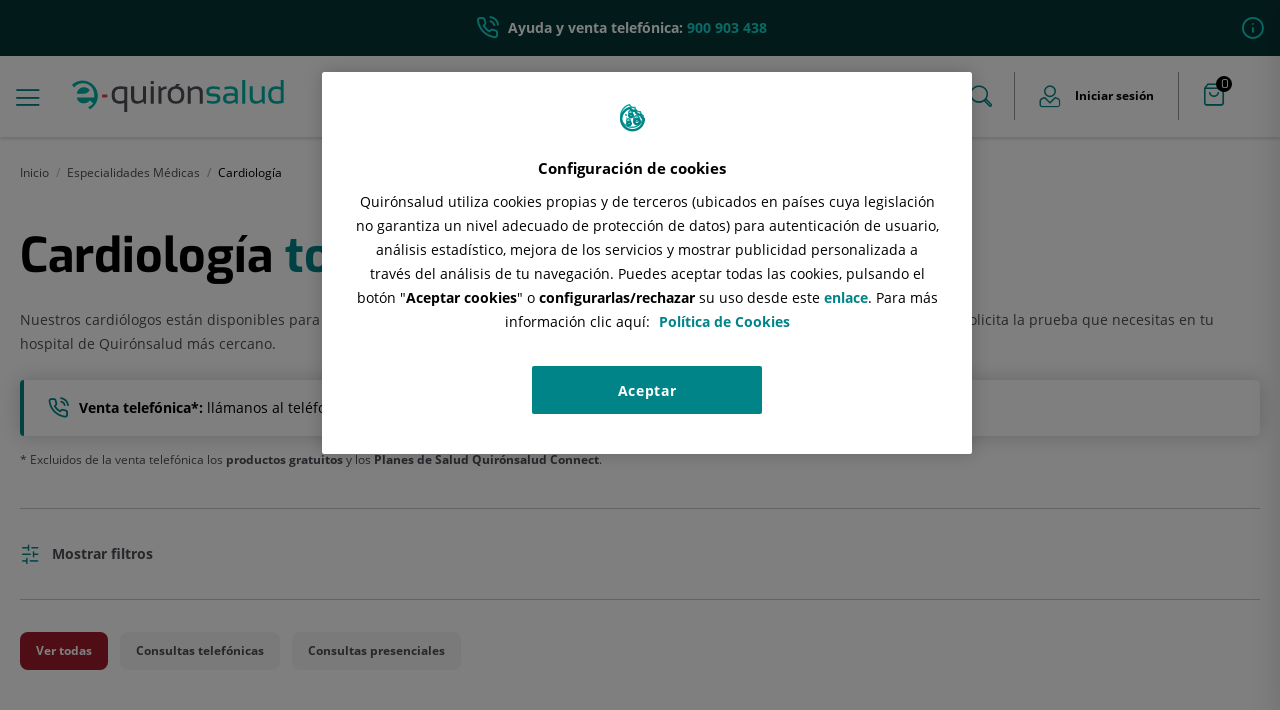

--- FILE ---
content_type: text/html; charset=utf-8
request_url: https://e-quironsalud.es/especialidades-medicas/cardiologia
body_size: 43032
content:
<!doctype html>
<html lang="es">

<head>
    
        
  <meta charset="utf-8">


  <meta http-equiv="x-ua-compatible" content="ie=edge">



  


  
  



  <title>Cardiología | e-Quirónsalud</title>
  
    
  
  
    <script data-keepinline="true">
/* datalayer */
dataLayer = [];
myDataLayer = [];
  myDataLayer = {"pageType":"categoria - cardiologia","activoDigital":"ecommerce","ecommerce":{"currencyCode":"EUR","impressions":[{"name":"consulta de cardiologia","id":"51","price":"95","brand":"quironsalud","category":"cardiologia","variant":"consultas presenciales","position":1,"item_list_id":30,"list":"listado cardiologia"},{"name":"consulta de cardiologia con electrocardiograma y ecocardiograma","id":"106","price":"120","brand":"quironsalud","category":"cardiologia","variant":"consultas presenciales","position":2,"item_list_id":30,"list":"listado cardiologia"},{"name":"consulta de cardiologia con holter ecg e informe","id":"107","price":"160","brand":"quironsalud","category":"cardiologia","variant":"consultas presenciales","position":3,"item_list_id":30,"list":"listado cardiologia"}]},"subactivoDigital":"servicios","event":"impressions","eventName":"view_item_list"};

/* call to GTM Tag */
(function(w,d,s,l,i){w[l]=w[l]||[];w[l].push({'gtm.start':
new Date().getTime(),event:'gtm.js'});var f=d.getElementsByTagName(s)[0],
j=d.createElement(s),dl=l!='dataLayer'?'&l='+l:'';j.async=true;j.src=
'https://www.googletagmanager.com/gtm.js?id='+i+dl;f.parentNode.insertBefore(j,f);
})(window,document,'script','dataLayer','GTM-W2XJNBC');

/* async call to avoid cache system for dynamic data */
dataLayer.push({
  'event': 'datalayer_ready'
});
</script>
  
  <meta name="description" content="Confía en el servicio de cardiología de e-Quirónsalud para tus consultas, electrocardiogramas, ecocardiogramas o Holter ECG. Cuida tu corazón.">
  <meta name="keywords" content="">
      <meta name="robots" content="">
    
                                            <link rel="canonical" href="https://e-quironsalud.es/especialidades-medicas/cardiologia">
                            

  
      

  
     <script type="application/ld+json">
 {
   "@context": "https://schema.org",
   "@type": "Organization",
   "name" : "e-Quirónsalud",
   "url" : "https://e-quironsalud.es/"
       ,"logo": {
       "@type": "ImageObject",
       "url":"https://e-quironsalud.es/img/quiron-prevencion-logo-1532070964.jpg"
     }
    }
</script>

<script type="application/ld+json">
  {
    "@context": "https://schema.org",
    "@type": "WebPage",
    "isPartOf": {
      "@type": "WebSite",
      "url":  "https://e-quironsalud.es/",
      "name": "e-Quirónsalud"
    },
    "name": "Cardiología | e-Quirónsalud",
    "url":  "https://e-quironsalud.es/especialidades-medicas/cardiologia"
  }
</script>


  <script type="application/ld+json">
    {
      "@context": "https://schema.org",
      "@type": "BreadcrumbList",
      "itemListElement": [
                  {
            "@type": "ListItem",
            "position": 1,
            "name": "Inicio",
            "item": "https://e-quironsalud.es/"
          },              {
            "@type": "ListItem",
            "position": 2,
            "name": "Especialidades médicas",
            "item": "https://e-quironsalud.es/especialidades-medicas"
          },              {
            "@type": "ListItem",
            "position": 3,
            "name": "Cardiología",
            "item": "https://e-quironsalud.es/especialidades-medicas/cardiologia"
          }          ]
    }
  </script>


  

  

  
    
  



    <meta property="og:title" content="Cardiología | e-Quirónsalud"/>
    <meta property="og:url" content="https://e-quironsalud.es/especialidades-medicas/cardiologia"/>
    <meta property="og:site_name" content="e-Quirónsalud"/>
    <meta property="og:description" content="Confía en el servicio de cardiología de e-Quirónsalud para tus consultas, electrocardiogramas, ecocardiogramas o Holter ECG. Cuida tu corazón.">
    <meta property="og:type" content="website">


          <meta property="og:image" content="https://e-quironsalud.es/img/quiron-prevencion-logo-1532070964.jpg" />
    





      <meta name="viewport" content="initial-scale=1,width=device-width">
  



  <link rel="icon" type="image/vnd.microsoft.icon" href="https://e-quironsalud.es/img/favicon.ico?1729849302">
  <link rel="shortcut icon" type="image/x-icon" href="https://e-quironsalud.es/img/favicon.ico?1729849302">
    




    <link rel="stylesheet" href="https://e-quironsalud.es/themes/ct_quironsalud-46/assets/css/theme.min.css?v=1747843280" type="text/css" media="all">
  <link rel="stylesheet" href="https://e-quironsalud.es/modules/category_landing/views/css/easy-autocomplete.min.css?v=1684313296" type="text/css" media="all">
  <link rel="stylesheet" href="https://e-quironsalud.es/modules/category_landing/views/css/category_landing.css?v=1684313296" type="text/css" media="all">
  <link rel="stylesheet" href="https://e-quironsalud.es/modules/ps_facetedsearch/views/dist/front.css?v=1684313298" type="text/css" media="all">
  <link rel="stylesheet" href="https://e-quironsalud.es/modules/redsys/views/css/redsys.css?v=1747843280" type="text/css" media="all">
  <link rel="stylesheet" href="https://e-quironsalud.es/modules/revsliderprestashop/public/assets/fonts/pe-icon-7-stroke/css/pe-icon-7-stroke.css?v=1684313299" type="text/css" media="all">
  <link rel="stylesheet" href="https://e-quironsalud.es/modules/revsliderprestashop/public/assets/css/settings.css?v=1725959999" type="text/css" media="all">
  <link rel="stylesheet" href="https://e-quironsalud.es/modules/ets_awesomeurl/views/css/front.css?v=1709289224" type="text/css" media="all">
  <link rel="stylesheet" href="https://e-quironsalud.es/modules/redsysinsite/views/css/front.css?v=1713962531" type="text/css" media="all">
  <link rel="stylesheet" href="https://e-quironsalud.es/js/jquery/ui/themes/base/minified/jquery-ui.min.css?v=1684313295" type="text/css" media="all">
  <link rel="stylesheet" href="https://e-quironsalud.es/js/jquery/ui/themes/base/minified/jquery.ui.theme.min.css?v=1684313295" type="text/css" media="all">
  <link rel="stylesheet" href="https://e-quironsalud.es/themes/ct_quironsalud-46/modules/iqitmegamenu/views/css/front.css?v=1713962532" type="text/css" media="all">
  <link rel="stylesheet" href="https://e-quironsalud.es/modules/iqitelementor/views/css/frontend.min.css?v=1684313296" type="text/css" media="all">
  <link rel="stylesheet" href="https://e-quironsalud.es/modules/iqitthemeeditor/views/css/custom_s_1.css?v=1762850169" type="text/css" media="all">
  <link rel="stylesheet" href="https://e-quironsalud.es/themes/warehouse-6/modules/ps_legalcompliance/views/css/aeuc_front.css?v=1713962539" type="text/css" media="all">
  <link rel="stylesheet" href="https://e-quironsalud.es/modules/iqitmegamenu/views/css/iqitmegamenu_s_1.css?v=1764834782" type="text/css" media="all">
  <link rel="stylesheet" href="https://e-quironsalud.es/themes/ct_quironsalud-46/assets/css/font-awesome/css/font-awesome.css?v=1713962531" type="text/css" media="all">
  <link rel="stylesheet" href="https://e-quironsalud.es/themes/ct_quironsalud-46/assets/css/custom.min.css?v=1768390891" type="text/css" media="all">
  <link rel="stylesheet" href="https://e-quironsalud.es/js/jquery/ui/themes/base/jquery.ui.core.css?v=1684313295" type="text/css" media="all">
  <link rel="stylesheet" href="https://e-quironsalud.es/modules/pm_advancedsearch4/views/css/pm_advancedsearch4-17.css?v=1684313297" type="text/css" media="all">
  <link rel="stylesheet" href="https://e-quironsalud.es/modules/pm_advancedsearch4/views/css/pm_advancedsearch4_dynamic.css?v=1687823243" type="text/css" media="all">
  <link rel="stylesheet" href="https://e-quironsalud.es/modules/pm_advancedsearch4/views/css/selectize/selectize.css?v=1684313297" type="text/css" media="all">
  <link rel="stylesheet" href="https://e-quironsalud.es/themes/ct_quironsalud-46/assets/css/custom.min.css?v=1768390891" type="text/css" media="all">
  <link rel="stylesheet" href="https://e-quironsalud.es/themes/ct_quironsalud-46/assets/css/styles_general.min.css?v=1768470031" type="text/css" media="all">




<link rel="preload" as="font"
      href="/themes/ct_quironsalud-46/assets/css/font-awesome/fonts/fontawesome-webfont.woff?v=4.7.0"
      type="font/woff" crossorigin="anonymous">
<link rel="preload" as="font"
      href="/themes/ct_quironsalud-46/assets/css/font-awesome/fonts/fontawesome-webfont.woff2?v=4.7.0"
      type="font/woff2" crossorigin="anonymous">


<link  rel="preload stylesheet"  as="style" href="/themes/ct_quironsalud-46/assets/css/font-awesome/css/font-awesome-preload.css"
       type="text/css" crossorigin="anonymous">





  

  <script>
        var ASSearchUrl = "https:\/\/e-quironsalud.es\/module\/pm_advancedsearch4\/advancedsearch4";
        var as4_orderBySalesAsc = "Los menos vendidos primero";
        var as4_orderBySalesDesc = "Los m\u00e1s vendidos primero";
        var elementorFrontendConfig = {"isEditMode":"","stretchedSectionContainer":"","is_rtl":false,"ajax_csfr_token_url":"https:\/\/e-quironsalud.es\/module\/iqitelementor\/Actions?process=handleCsfrToken&ajax=1"};
        var etsAwuFo = {"version":"1.2.3","conf":{"removeId":true,"removeAttrAlias":true,"removeAttrIdAlias":false}};
        var iqitTheme = {"rm_sticky":"down","rm_breakpoint":0,"op_preloader":"0","cart_style":"side","cart_confirmation":"open","h_layout":"3","f_fixed":"","f_layout":"2","h_absolute":"0","h_sticky":"menu","hw_width":"inherit","hm_submenu_width":"default","h_search_type":"full","pl_lazyload":true,"pl_infinity":true,"pl_rollover":true,"pl_crsl_autoplay":false,"pl_slider_ld":2,"pl_slider_d":3,"pl_slider_t":2,"pl_slider_p":1,"pp_thumbs":"bottom","pp_zoom":"modalzoom","pp_image_layout":"carousel","pp_tabs":"tabh","pl_grid_qty":false};
        var iqitmegamenu = {"sticky":"false","containerSelector":"#wrapper > .container"};
        var prestashop = {"cart":{"products":[],"totals":{"total":{"type":"total","label":"Total","amount":0,"value":"0,00\u00a0\u20ac"},"total_including_tax":{"type":"total","label":"Total (impuestos incl.)","amount":0,"value":"0,00\u00a0\u20ac"},"total_excluding_tax":{"type":"total","label":"Total (impuestos excl.)","amount":0,"value":"0,00\u00a0\u20ac"}},"subtotals":{"products":{"type":"products","label":"Subtotal","amount":0,"value":"0,00\u00a0\u20ac"},"discounts":null,"shipping":{"type":"shipping","label":"Gastos de env\u00edo","amount":0,"value":""},"tax":{"type":"tax","label":"Impuestos incluidos","amount":0,"value":"0,00\u00a0\u20ac"}},"products_count":0,"summary_string":"0 art\u00edculos","vouchers":{"allowed":1,"added":[]},"discounts":[],"minimalPurchase":0,"minimalPurchaseRequired":""},"currency":{"id":1,"name":"Euro","iso_code":"EUR","iso_code_num":"978","sign":"\u20ac"},"customer":{"lastname":null,"firstname":null,"email":null,"birthday":null,"newsletter":null,"newsletter_date_add":null,"optin":null,"website":null,"company":null,"siret":null,"ape":null,"is_logged":false,"gender":{"type":null,"name":null},"addresses":[]},"language":{"name":"Espa\u00f1ol (Spanish)","iso_code":"es","locale":"es-ES","language_code":"es","active":"1","is_rtl":"0","date_format_lite":"d\/m\/Y","date_format_full":"d\/m\/Y H:i:s","id":1},"page":{"title":"","canonical":"https:\/\/e-quironsalud.es\/especialidades-medicas\/cardiologia","meta":{"title":"Cardiolog\u00eda | e-Quir\u00f3nsalud","description":"Conf\u00eda en el servicio de cardiolog\u00eda de e-Quir\u00f3nsalud para tus consultas, electrocardiogramas, ecocardiogramas o Holter ECG. Cuida tu coraz\u00f3n.","keywords":"","robots":"index","category":"cardiologia"},"page_name":"category","body_classes":{"lang-es":true,"lang-rtl":false,"country-ES":true,"currency-EUR":true,"layout-left-column":true,"page-category":true,"tax-display-enabled":true,"page-customer-account":false,"category-id-30":true,"category-Cardiolog\u00eda":true,"category-id-parent-29":true,"category-depth-level-3":true},"admin_notifications":[],"password-policy":{"feedbacks":{"0":"Muy d\u00e9bil","1":"D\u00e9bil","2":"Promedio","3":"Fuerte","4":"Muy fuerte","Straight rows of keys are easy to guess":"Una serie seguida de teclas de la misma fila es f\u00e1cil de adivinar","Short keyboard patterns are easy to guess":"Los patrones de teclado cortos son f\u00e1ciles de adivinar","Use a longer keyboard pattern with more turns":"Usa un patr\u00f3n de teclado m\u00e1s largo y con m\u00e1s giros","Repeats like \"aaa\" are easy to guess":"Las repeticiones como \u00abaaa\u00bb son f\u00e1ciles de adivinar","Repeats like \"abcabcabc\" are only slightly harder to guess than \"abc\"":"Las repeticiones como \"abcabcabc\" son solo un poco m\u00e1s dif\u00edciles de adivinar que \"abc\"","Sequences like abc or 6543 are easy to guess":"Sequences like \"abc\" or \"6543\" are easy to guess","Recent years are easy to guess":"Los a\u00f1os recientes son f\u00e1ciles de adivinar","Dates are often easy to guess":"Las fechas suelen ser f\u00e1ciles de adivinar","This is a top-10 common password":"Esta es una de las 10 contrase\u00f1as m\u00e1s comunes","This is a top-100 common password":"Esta es una de las 100 contrase\u00f1as m\u00e1s comunes","This is a very common password":"Esta contrase\u00f1a es muy com\u00fan","This is similar to a commonly used password":"Esta contrase\u00f1a es similar a otras contrase\u00f1as muy usadas","A word by itself is easy to guess":"Una palabra que por s\u00ed misma es f\u00e1cil de adivinar","Names and surnames by themselves are easy to guess":"Los nombres y apellidos completos son f\u00e1ciles de adivinar","Common names and surnames are easy to guess":"Los nombres comunes y los apellidos son f\u00e1ciles de adivinar","Use a few words, avoid common phrases":"Usa varias palabras, evita frases comunes","No need for symbols, digits, or uppercase letters":"No se necesitan s\u00edmbolos, d\u00edgitos o letras may\u00fasculas","Avoid repeated words and characters":"Evita repetir palabras y caracteres","Avoid sequences":"Evita secuencias","Avoid recent years":"Evita a\u00f1os recientes","Avoid years that are associated with you":"Evita a\u00f1os que puedan asociarse contigo","Avoid dates and years that are associated with you":"Evita a\u00f1os y fechas que puedan asociarse contigo","Capitalization doesn't help very much":"Las may\u00fasculas no ayudan mucho","All-uppercase is almost as easy to guess as all-lowercase":"Todo en may\u00fasculas es casi tan f\u00e1cil de adivinar como en min\u00fasculas","Reversed words aren't much harder to guess":"Las palabras invertidas no son mucho m\u00e1s dif\u00edciles de adivinar","Predictable substitutions like '@' instead of 'a' don't help very much":"Predictable substitutions like \"@\" instead of \"a\" don't help very much","Add another word or two. Uncommon words are better.":"A\u00f1ade una o dos palabras m\u00e1s. Es mejor usar palabras poco habituales."}}},"shop":{"name":"e-Quir\u00f3nsalud","logo":"https:\/\/e-quironsalud.es\/img\/quiron-prevencion-logo-1532070964.jpg","stores_icon":"https:\/\/e-quironsalud.es\/img\/logo_stores.png","favicon":"https:\/\/e-quironsalud.es\/img\/favicon.ico"},"urls":{"base_url":"https:\/\/e-quironsalud.es\/","current_url":"https:\/\/e-quironsalud.es\/especialidades-medicas\/cardiologia","shop_domain_url":"https:\/\/e-quironsalud.es","img_ps_url":"https:\/\/e-quironsalud.es\/img\/","img_cat_url":"https:\/\/e-quironsalud.es\/img\/c\/","img_lang_url":"https:\/\/e-quironsalud.es\/img\/l\/","img_prod_url":"https:\/\/e-quironsalud.es\/img\/p\/","img_manu_url":"https:\/\/e-quironsalud.es\/img\/m\/","img_sup_url":"https:\/\/e-quironsalud.es\/img\/su\/","img_ship_url":"https:\/\/e-quironsalud.es\/img\/s\/","img_store_url":"https:\/\/e-quironsalud.es\/img\/st\/","img_col_url":"https:\/\/e-quironsalud.es\/img\/co\/","img_url":"https:\/\/e-quironsalud.es\/themes\/ct_quironsalud-46\/assets\/img\/","css_url":"https:\/\/e-quironsalud.es\/themes\/ct_quironsalud-46\/assets\/css\/","js_url":"https:\/\/e-quironsalud.es\/themes\/ct_quironsalud-46\/assets\/js\/","pic_url":"https:\/\/e-quironsalud.es\/upload\/","pages":{"address":"https:\/\/e-quironsalud.es\/direccion","addresses":"https:\/\/e-quironsalud.es\/direcciones","citacion":"https:\/\/e-quironsalud.es\/index.php?controller=citacion","authentication":"https:\/\/e-quironsalud.es\/iniciar-sesion","cart":"https:\/\/e-quironsalud.es\/carrito","category":"https:\/\/e-quironsalud.es\/index.php?controller=category","cms":"https:\/\/e-quironsalud.es\/index.php?controller=cms","contact":"https:\/\/e-quironsalud.es\/contactanos","discount":"https:\/\/e-quironsalud.es\/descuento","guest_tracking":"https:\/\/e-quironsalud.es\/seguimiento-pedido-invitado","history":"https:\/\/e-quironsalud.es\/historial-compra","identity":"https:\/\/e-quironsalud.es\/datos-personales","index":"https:\/\/e-quironsalud.es\/","my_account":"https:\/\/e-quironsalud.es\/mi-cuenta","order_confirmation":"https:\/\/e-quironsalud.es\/confirmacion-pedido","order_detail":"https:\/\/e-quironsalud.es\/index.php?controller=order-detail","order_follow":"https:\/\/e-quironsalud.es\/seguimiento-pedido","order":"https:\/\/e-quironsalud.es\/pedido","order_return":"https:\/\/e-quironsalud.es\/index.php?controller=order-return","order_slip":"https:\/\/e-quironsalud.es\/facturas-abono","pagenotfound":"https:\/\/e-quironsalud.es\/pagina-no-encontrada","password":"https:\/\/e-quironsalud.es\/recuperar-contrase\u00f1a","pdf_invoice":"https:\/\/e-quironsalud.es\/index.php?controller=pdf-invoice","pdf_order_return":"https:\/\/e-quironsalud.es\/index.php?controller=pdf-order-return","pdf_order_slip":"https:\/\/e-quironsalud.es\/index.php?controller=pdf-order-slip","prices_drop":"https:\/\/e-quironsalud.es\/productos-rebajados","product":"https:\/\/e-quironsalud.es\/index.php?controller=product","search":"https:\/\/e-quironsalud.es\/busqueda","sitemap":"https:\/\/e-quironsalud.es\/mapa del sitio","stores":"https:\/\/e-quironsalud.es\/tiendas","supplier":"https:\/\/e-quironsalud.es\/hospitales","miplan":"https:\/\/e-quironsalud.es\/module\/bb_suscripcion\/miplan","register":"https:\/\/e-quironsalud.es\/iniciar-sesion?create_account=1","order_login":"https:\/\/e-quironsalud.es\/pedido?login=1"},"alternative_langs":[],"theme_assets":"\/themes\/ct_quironsalud-46\/assets\/","actions":{"logout":"https:\/\/e-quironsalud.es\/?mylogout="},"no_picture_image":{"bySize":{"small_default":{"url":"https:\/\/e-quironsalud.es\/img\/p\/es-default-small_default.jpg","width":64,"height":49},"icono-landing":{"url":"https:\/\/e-quironsalud.es\/img\/p\/es-default-icono-landing.jpg","width":64,"height":64},"icono_home":{"url":"https:\/\/e-quironsalud.es\/img\/p\/es-default-icono_home.jpg","width":128,"height":128},"cart_default":{"url":"https:\/\/e-quironsalud.es\/img\/p\/es-default-cart_default.jpg","width":125,"height":162},"bono-pdf":{"url":"https:\/\/e-quironsalud.es\/img\/p\/es-default-bono-pdf.jpg","width":255,"height":194},"large_default":{"url":"https:\/\/e-quironsalud.es\/img\/p\/es-default-large_default.jpg","width":492,"height":381},"medium_default":{"url":"https:\/\/e-quironsalud.es\/img\/p\/es-default-medium_default.jpg","width":584,"height":452},"home_default":{"url":"https:\/\/e-quironsalud.es\/img\/p\/es-default-home_default.jpg","width":600,"height":480},"thickbox_default":{"url":"https:\/\/e-quironsalud.es\/img\/p\/es-default-thickbox_default.jpg","width":1000,"height":800}},"small":{"url":"https:\/\/e-quironsalud.es\/img\/p\/es-default-small_default.jpg","width":64,"height":49},"medium":{"url":"https:\/\/e-quironsalud.es\/img\/p\/es-default-bono-pdf.jpg","width":255,"height":194},"large":{"url":"https:\/\/e-quironsalud.es\/img\/p\/es-default-thickbox_default.jpg","width":1000,"height":800},"legend":""},"canonical":"https:\/\/e-quironsalud.es\/especialidades-medicas\/cardiologia"},"configuration":{"display_taxes_label":true,"display_prices_tax_incl":true,"is_catalog":false,"show_prices":true,"opt_in":{"partner":true},"quantity_discount":{"type":"discount","label":"Descuento unitario"},"voucher_enabled":1,"return_enabled":1},"field_required":[],"breadcrumb":{"links":[{"title":"Inicio","url":"https:\/\/e-quironsalud.es\/"},{"title":"Especialidades m\u00e9dicas","url":"https:\/\/e-quironsalud.es\/especialidades-medicas"},{"title":"Cardiolog\u00eda","url":"https:\/\/e-quironsalud.es\/especialidades-medicas\/cardiologia"}],"count":3},"link":{"protocol_link":"https:\/\/","protocol_content":"https:\/\/"},"time":1769510209,"static_token":"455803241cba99f347eed90b7c53cf6c","token":"86e7912690d92637ba55bf1ef92c41c1"};
        var ri_onepagecheckoutps = false;
        var ri_onepagecheckoutps5 = false;
        var ri_steasycheckout = false;
        var ri_supercheckout = false;
        var ssIsCeInstalled = false;
      </script>



  <script type="text/javascript">
var sp_link_base ='https://e-quironsalud.es';
</script>

<script type="text/javascript">
function renderDataAjax(jsonData)
{
    for (var key in jsonData) {
	    if(key=='java_script')
        {
            $('body').append(jsonData[key]);
        }
        else
            if($('#ets_speed_dy_'+key).length)
            {
                if($('#ets_speed_dy_'+key+' #layer_cart').length)
                {
                    $('#ets_speed_dy_'+key).before($('#ets_speed_dy_'+key+' #layer_cart').clone());
                    $('#ets_speed_dy_'+key+' #layer_cart').remove();
                    $('#layer_cart').before('<div class="layer_cart_overlay"></div>');
                }
                $('#ets_speed_dy_'+key).replaceWith(jsonData[key]);  
            }
              
    }
    if($('#header .shopping_cart').length && $('#header .cart_block').length)
    {
        var shopping_cart = new HoverWatcher('#header .shopping_cart');
        var cart_block = new HoverWatcher('#header .cart_block');
        $("#header .shopping_cart a:first").hover(
    		function(){
    			if (ajaxCart.nb_total_products > 0 || parseInt($('.ajax_cart_quantity').html()) > 0)
    				$("#header .cart_block").stop(true, true).slideDown(450);
    		},
    		function(){
    			setTimeout(function(){
    				if (!shopping_cart.isHoveringOver() && !cart_block.isHoveringOver())
    					$("#header .cart_block").stop(true, true).slideUp(450);
    			}, 200);
    		}
    	);
    }
    if(typeof jsonData.custom_js!== undefined && jsonData.custom_js)
        $('head').append('<script src="'+sp_link_base+'/modules/ets_superspeed/views/js/script_custom.js">');
}
</script>

<style>
.layered_filter_ul .radio,.layered_filter_ul .checkbox {
    display: inline-block;
}
.ets_speed_dynamic_hook .cart-products-count{
    display:none!important;
}
.ets_speed_dynamic_hook .ajax_cart_quantity ,.ets_speed_dynamic_hook .ajax_cart_product_txt,.ets_speed_dynamic_hook .ajax_cart_product_txt_s{
    display:none!important;
}
.ets_speed_dynamic_hook .shopping_cart > a:first-child:after {
    display:none!important;
}
</style>


            
    
    
                              <script>!function(e){var n="https://s.go-mpulse.net/boomerang/";if("False"=="True")e.BOOMR_config=e.BOOMR_config||{},e.BOOMR_config.PageParams=e.BOOMR_config.PageParams||{},e.BOOMR_config.PageParams.pci=!0,n="https://s2.go-mpulse.net/boomerang/";if(window.BOOMR_API_key="CMPXF-SDZPE-J2GXJ-U6BPR-6QYRL",function(){function e(){if(!o){var e=document.createElement("script");e.id="boomr-scr-as",e.src=window.BOOMR.url,e.async=!0,i.parentNode.appendChild(e),o=!0}}function t(e){o=!0;var n,t,a,r,d=document,O=window;if(window.BOOMR.snippetMethod=e?"if":"i",t=function(e,n){var t=d.createElement("script");t.id=n||"boomr-if-as",t.src=window.BOOMR.url,BOOMR_lstart=(new Date).getTime(),e=e||d.body,e.appendChild(t)},!window.addEventListener&&window.attachEvent&&navigator.userAgent.match(/MSIE [67]\./))return window.BOOMR.snippetMethod="s",void t(i.parentNode,"boomr-async");a=document.createElement("IFRAME"),a.src="about:blank",a.title="",a.role="presentation",a.loading="eager",r=(a.frameElement||a).style,r.width=0,r.height=0,r.border=0,r.display="none",i.parentNode.appendChild(a);try{O=a.contentWindow,d=O.document.open()}catch(_){n=document.domain,a.src="javascript:var d=document.open();d.domain='"+n+"';void(0);",O=a.contentWindow,d=O.document.open()}if(n)d._boomrl=function(){this.domain=n,t()},d.write("<bo"+"dy onload='document._boomrl();'>");else if(O._boomrl=function(){t()},O.addEventListener)O.addEventListener("load",O._boomrl,!1);else if(O.attachEvent)O.attachEvent("onload",O._boomrl);d.close()}function a(e){window.BOOMR_onload=e&&e.timeStamp||(new Date).getTime()}if(!window.BOOMR||!window.BOOMR.version&&!window.BOOMR.snippetExecuted){window.BOOMR=window.BOOMR||{},window.BOOMR.snippetStart=(new Date).getTime(),window.BOOMR.snippetExecuted=!0,window.BOOMR.snippetVersion=12,window.BOOMR.url=n+"CMPXF-SDZPE-J2GXJ-U6BPR-6QYRL";var i=document.currentScript||document.getElementsByTagName("script")[0],o=!1,r=document.createElement("link");if(r.relList&&"function"==typeof r.relList.supports&&r.relList.supports("preload")&&"as"in r)window.BOOMR.snippetMethod="p",r.href=window.BOOMR.url,r.rel="preload",r.as="script",r.addEventListener("load",e),r.addEventListener("error",function(){t(!0)}),setTimeout(function(){if(!o)t(!0)},3e3),BOOMR_lstart=(new Date).getTime(),i.parentNode.appendChild(r);else t(!1);if(window.addEventListener)window.addEventListener("load",a,!1);else if(window.attachEvent)window.attachEvent("onload",a)}}(),"".length>0)if(e&&"performance"in e&&e.performance&&"function"==typeof e.performance.setResourceTimingBufferSize)e.performance.setResourceTimingBufferSize();!function(){if(BOOMR=e.BOOMR||{},BOOMR.plugins=BOOMR.plugins||{},!BOOMR.plugins.AK){var n=""=="true"?1:0,t="",a="clmsplixibyaw2lysvaa-f-cf5ce190f-clientnsv4-s.akamaihd.net",i="false"=="true"?2:1,o={"ak.v":"39","ak.cp":"1876027","ak.ai":parseInt("1255669",10),"ak.ol":"0","ak.cr":9,"ak.ipv":4,"ak.proto":"h2","ak.rid":"5beeefa7","ak.r":42170,"ak.a2":n,"ak.m":"dscb","ak.n":"essl","ak.bpcip":"18.217.39.0","ak.cport":52710,"ak.gh":"23.52.43.11","ak.quicv":"","ak.tlsv":"tls1.3","ak.0rtt":"","ak.0rtt.ed":"","ak.csrc":"-","ak.acc":"","ak.t":"1769510208","ak.ak":"hOBiQwZUYzCg5VSAfCLimQ==[base64]/yN4jsfVFr76e9Ju9ApIwm74R2L9nBrYnV8cZdx86F9FUkOZtRB0H7/KMYB8Ztx7idrID2RMPD4LzQmQRCeajsyilz+chohRwkmSTo8zpV4o4=","ak.pv":"10","ak.dpoabenc":"","ak.tf":i};if(""!==t)o["ak.ruds"]=t;var r={i:!1,av:function(n){var t="http.initiator";if(n&&(!n[t]||"spa_hard"===n[t]))o["ak.feo"]=void 0!==e.aFeoApplied?1:0,BOOMR.addVar(o)},rv:function(){var e=["ak.bpcip","ak.cport","ak.cr","ak.csrc","ak.gh","ak.ipv","ak.m","ak.n","ak.ol","ak.proto","ak.quicv","ak.tlsv","ak.0rtt","ak.0rtt.ed","ak.r","ak.acc","ak.t","ak.tf"];BOOMR.removeVar(e)}};BOOMR.plugins.AK={akVars:o,akDNSPreFetchDomain:a,init:function(){if(!r.i){var e=BOOMR.subscribe;e("before_beacon",r.av,null,null),e("onbeacon",r.rv,null,null),r.i=!0}return this},is_complete:function(){return!0}}}}()}(window);</script></head>


<body id="category"
    class="lang-es country-es currency-eur layout-left-column page-category tax-display-enabled category-id-30 category-cardiologia category-id-parent-29 category-depth-level-3 body-desktop-header-style-w-3">

    
        <!-- Google Tag Manager (noscript) -->
<noscript><iframe src="https://www.googletagmanager.com/ns.html?id=GTM-W2XJNBC&nojscript=true"
height="0" width="0" style="display:none;visibility:hidden"></iframe></noscript>
<!-- End Google Tag Manager (noscript) -->
    

    <main id="main-page-content"
        >
        
                    
        <div class="c-side-filter modal right" id="side-filter" role="dialog" aria-labelledby="myModalLabel2">
            <div class="modal-dialog">
                <div class="modal-content" role="document">
                    <div class="modal-header">
                        <h4 class="modal-title" id="myModalLabel2">Filtros</h4>
                        <button type="button" class="close" data-dismiss="modal" aria-label="Close"><i
                                class="qr-icon qr-icon-close"></i></button>
                    </div>
                    <div class="modal-body">
                                                
                        								<div id="PM_ASBlockOutput_10" class="PM_ASBlockOutput PM_ASBlockOutputHorizontal c-filter-subcategories" data-id-search="10">
	<div id="PM_ASBlock_10" class="card">
		<div class="card-header hidden">
			<span class="PM_ASearchTitle">Filtros</span>
		</div>
		<div class="card-block">
				<a style="display: none" href="#" class="PM_ASResetSearch">Borrar filtros</a>
		<form action="https://e-quironsalud.es/module/pm_advancedsearch4/advancedsearch4" method="POST" id="PM_ASForm_10" class="PM_ASForm">
			<div class="PM_ASCriterionsGroupList">
																<div id="PM_ASCriterionsGroup_10_4" class="PM_ASCriterionsGroup PM_ASCriterionsGroupState ">
						<div id="PM_ASCriterionsOutput_10_4" class="PM_ASCriterionsOutput">
<div id="PM_ASCriterions_10_4" class="PM_ASCriterions PM_ASCriterionsToggleHover">

<div class="PM_ASCriterionsGroupOuter">

			<div class="PM_ASCriterionStepEnable">
					<select data-id-criterion-group="4" name="as4c[4][]" id="PM_ASCriterionGroupSelect_10_4" class="PM_ASCriterionGroupSelect form-control">
							<option value="">Todos</option>
																												<option value="112" >Alicante (3)</option>
																									<option value="114" >Araba/Álava (3)</option>
																									<option value="117" >Badajoz (1)</option>
																									<option value="118" >Baleares (3)</option>
																									<option value="119" >Barcelona (3)</option>
																									<option value="120" >Bizkaia (3)</option>
																									<option value="122" >Cáceres (3)</option>
																									<option value="123" >Cádiz (3)</option>
																									<option value="126" >Ciudad Real (3)</option>
																									<option value="127" >Córdoba (2)</option>
																									<option value="133" >Huelva (1)</option>
																									<option value="141" >Madrid (3)</option>
																									<option value="142" >Málaga (2)</option>
																									<option value="143" >Murcia (3)</option>
																									<option value="149" >Santa Cruz de Tenerife (3)</option>
																									<option value="151" >Sevilla (3)</option>
																									<option value="155" >Toledo (2)</option>
																									<option value="156" >Valencia (3)</option>
																									<option value="159" >Zaragoza (3)</option>
						</select>
				</div>
		</div>
</div>
</div>
				</div>
																							<div id="PM_ASCriterionsGroup_10_5" class="PM_ASCriterionsGroup PM_ASCriterionsGroupOrder_by_products ">
						<div id="PM_ASCriterionsOutput_10_5" class="PM_ASCriterionsOutput">
<div id="PM_ASCriterions_10_5" class="PM_ASCriterions PM_ASCriterionsToggleHover">

<div class="PM_ASCriterionsGroupOuter">

			<div class="PM_ASCriterionStepEnable">
							<div id="accordion-filter-type-5" class="c-accordion c-accordion-filter">
					<div class="card">
						<div class="card-header" id="heading-type-5">
							<a class="btn btn-link" data-toggle="collapse"
								data-target="#collapse-criterions-5" aria-controls="collapse-criterions-5">
								<h5 class="mb-0">Ordenación</h5>
								<span class="total-filters-selected"></span>
							</a>
						</div>
						<div id="collapse-criterions-5" class="collapse show"
							aria-labelledby="heading-type-5" data-parent="">
							<div class="card-body">
								<ul id="PM_ASCriterionGroupCheckbox_10_5"
									class="PM_ASCriterionGroupCheckbox">
																			<li>
											<div class="c-radio">
												<input type="radio" value="" id="as4c_5_0"
													name="as4c[5][]"
													checked="checked"
													 class="PM_ASCriterionCheckbox" /> <label
													for="as4c_5_0"
													class="PM_ASLabelCheckbox">Todo</label>
												<span class="checkmark"></span>
											</div>
										</li>
																																																																													
										<li>
											<div class="c-radio">
																										<input type="radio"
														value="162"
														data-id-criterion-group="5"
														id="as4c_5_162"
														name="as4c[5][]"
																												class="PM_ASCriterionCheckbox"
														 />
													<label
														for="as4c_5_162"
														class="PM_ASLabelCheckbox PM_ASNotMulticriteria">
														<a class="PM_ASLabelLink"
															href="#">
															De A a Z
														</a>
													</label>
													<span class="checkmark"></span></div>
																						</li>
																																																			
										<li>
											<div class="c-radio">
																										<input type="radio"
														value="163"
														data-id-criterion-group="5"
														id="as4c_5_163"
														name="as4c[5][]"
																												class="PM_ASCriterionCheckbox"
														 />
													<label
														for="as4c_5_163"
														class="PM_ASLabelCheckbox PM_ASNotMulticriteria">
														<a class="PM_ASLabelLink"
															href="#">
															De Z a A
														</a>
													</label>
													<span class="checkmark"></span></div>
																						</li>
																																																			
										<li>
											<div class="c-radio">
																										<input type="radio"
														value="164"
														data-id-criterion-group="5"
														id="as4c_5_164"
														name="as4c[5][]"
																												class="PM_ASCriterionCheckbox"
														 />
													<label
														for="as4c_5_164"
														class="PM_ASLabelCheckbox PM_ASNotMulticriteria">
														<a class="PM_ASLabelLink"
															href="#">
															Mayor precio
														</a>
													</label>
													<span class="checkmark"></span></div>
																						</li>
																																																			
										<li>
											<div class="c-radio">
																										<input type="radio"
														value="165"
														data-id-criterion-group="5"
														id="as4c_5_165"
														name="as4c[5][]"
																												class="PM_ASCriterionCheckbox"
														 />
													<label
														for="as4c_5_165"
														class="PM_ASLabelCheckbox PM_ASNotMulticriteria">
														<a class="PM_ASLabelLink"
															href="#">
															Menor precio
														</a>
													</label>
													<span class="checkmark"></span></div>
																						</li>
																		</ul>
							</div>
						</div>
					</div>
				</div>
									</div>
		</div>
</div>
</div>
				</div>
																							<div id="PM_ASCriterionsGroup_10_6" class="PM_ASCriterionsGroup PM_ASCriterionsGroupAttribute ">
						<div id="PM_ASCriterionsOutput_10_6" class="PM_ASCriterionsOutput">
<div id="PM_ASCriterions_10_6" class="PM_ASCriterions PM_ASCriterionsToggleHover">

<div class="PM_ASCriterionsGroupOuter">

			<div class="PM_ASCriterionStepEnable">
		      <ul id="PM_ASCriterionGroupLink_10_6" class="bullet PM_ASCriterionGroupLink c-filter-subcategories__list">
																															<li>
					<a href="#" data-id-criterion-group="6" class="PM_ASCriterionLink  PM_ASNotMulticriteria">
												<span class="PM_ASCriterionValue">
						Consultas telefónicas <div class="PM_ASCriterionNbProduct">(1)</div>						</span>
					</a>
					<input type="hidden" name="as4c[6][]" value="166" disabled="disabled" />
				</li>
																									<li>
					<a href="#" data-id-criterion-group="6" class="PM_ASCriterionLink  PM_ASNotMulticriteria">
												<span class="PM_ASCriterionValue">
						Consultas presenciales <div class="PM_ASCriterionNbProduct">(3)</div>						</span>
					</a>
					<input type="hidden" name="as4c[6][]" value="167" disabled="disabled" />
				</li>
						</ul>
							</div>
		</div>
</div>
</div>
				</div>
																																				</div><!-- .PM_ASCriterionsGroupList -->
																								<input type="hidden" name="as4c[3][]" value="94" />
							<input type="hidden" name="as4c_hidden[3][]" value="94" />
																				
		<input type="hidden" name="id_search" value="10" />
					<input type="hidden" name="id_category_search" value="30" />
												<input type="hidden" name="orderby" disabled="disabled" />
		<input type="hidden" name="n" disabled="disabled" />
		    <div class="c-side-filter__buttons hidden">
			<div class="text-center">
				<input type="submit" value="Borrar filtros" name="removeFilters" class="c-button c-button--secondary PM_ASRemoveFilters" />
			</div>
			<div class="text-center">
				<button name="submitAsearch"  class="c-button c-button--primary PM_ASSubmitSearch">Ver resultados</button>
			</div>
		</div>
		
				</form>
				</div>
	</div>
</div>
						
                    </div>
                </div>
                <div class="c-side-filter__buttons">
                    <div class="text-center">
                        <input type="submit" value="Borrar filtros"
                            name="removeFilters" class="c-button c-button--secondary removefilters" />
                        <button name="submitAsearch" class="c-button c-button--primary submitsearch">Ver resultados</button>
                    </div>
                </div>
            </div>
        </div>
        <header id="header" class="desktop-header-style-w-3">
            
                
  <div class="header-banner">
    
        

            
    <div class="c-banner-top">
<div class="c-banner-top__content">
<div class="c-banner-top__text c-banner-top__text--center"><i class="qr-icon qr-icon-phone-sales-category" aria-hidden="true"></i>
<p><strong>Ayuda y venta telefónica: <a href="tel:+34900903438" aria-label="Llamar al teléfono 900 903 438">900 903 438</a></strong></p>
</div>
<div class="c-banner-top__tooltip"><i class="qr-icon qr-icon-info" aria-hidden="true"></i> <span class="c-banner-top__tooltip-content"> Excluidos de la venta telefónica los <strong>productos gratuitos</strong> y los <strong>Planes de Salud Quirónsalud Connect</strong>. </span></div>
</div>
</div>
      

        

  </div>




            <nav class="header-nav">
        <div class="container">
    
        <div class="row justify-content-between">
            <div class="col col-auto col-md left-nav">
                                
            </div>
            <div class="col col-auto center-nav text-center">
                
             </div>
            <div class="col col-auto col-md right-nav text-right">
                
             </div>
        </div>

                        </div>
            </nav>
        



<div id="desktop-header" class="desktop-header-style-3">
    
    
            
<div class="header-top">
    <div id="desktop-header-container" class="container c-header">
        <div class="row align-items-center">
            <div id="header-menu" class="c-header__menu c-header__menu--sticky">
                <a href="javascript:void(0)" class="js-nav-open" id="header-menu-link" role="button"
                    data-toggle="dropdown" aria-haspopup="true" aria-expanded="false" aria-label="Abrir menú de navegación">
                    <i class="qr-icon-hamburger" aria-hidden="true"></i>
                </a>
            </div>
                            <div class="col col-auto col-header-left">
                    <div id="desktop_logo">
                                                    <a href="https://e-quironsalud.es/" aria-label="Ir a e-Quirónsalud">
                                <img class="logo img-fluid" src="/img/e-quironsalud-logo-0507.svg"
                                     alt="e-Quirónsalud" width="212" height="32">
                            </a>
                                            </div>
                    
                </div>
                <div class="col col-header-center">
                                        
                </div>
                        <div class="col col-auto col-header-right">
                <div class="row no-gutters justify-content-end">


                    <!--Barra de busqueda e-qs -->
                                        <div id="button-buscar" class="col col-auto header-btn-w header-search-btn-w d-flex pr-2">
    <a href="javascript:void(0);" data-toggle="dropdown" id="header-search-btn-drop-quiron"
        class="header-btn header-search-btn" role="button" aria-label="Abrir cuadro de búsqueda">
        <i class="qr-icon qr-icon-search" aria-hidden="true"></i>
    </a>
</div>                                        <!--Fin Barra de busqueda e-qs -->

                    
                                        <div id="header-user-btn" class="col col-auto header-btn-w header-user-btn-w">
                    
        <a class="header-btn header-user-btn" href="javascript:void(0)" role="button"
            aria-label="Accede a tu cuenta de cliente"
            title="Ver mi cuenta de cliente" rel="nofollow">
            <i class="qr-icon qr-icon-user-profile" aria-hidden="true"></i>
            <span class="title">Iniciar sesión</span>
        </a>
        <div class="my-account-menu">
    <div class="block-cart-breathy">
        <div class="my-account-menu__container">
            <div class="my-account-menu__header-container">
                <div class="my-account-menu__header-close">
                    <span class="js-my-account-close"><i class="qr-icon qr-icon-close"></i></span>
                </div>
                                    <div class="my-account-menu__header-welcome">
    <p class="my-account-menu__title">¡Hola!</p>
    <p class="my-account-menu__subtitle"><strong>Inicia sesión para entrar en tu perfil.</strong> Recuerda que si ya tienes cuenta en <strong>Mi Quirónsalud</strong> podrás acceder con tu <strong>mismo correo electrónico y contraseña.</strong></p>
    <a class="header-user-btn btn-page-login login-event-jsdl c-button c-button--primary" role="button" aria-label="Accede a tu cuenta de cliente" title="Ver mi cuenta de cliente" rel="nofollow">
        <span class="title">Iniciar sesión</span>
    </a>
</div>
<div class="my-account-menu__header-message">
    <p class="my-account-menu__title">¿Aún no tienes cuenta en e-Quirónsalud?</p>
    <p class="my-account-menu__subtitle">Accede desde el siguiente enlace para crear una.</p>
    <a href="javascript:void(0);" id="btn-login-register" class="c-button btn-login-register c-button--primary-bg sign-in-jsdl" aria-label="Registrarme ahora">Registrarme ahora</a>
</div>                            </div>
            <div class="my-account-menu__body">
                <div class="my-account-menu__content">
                    <ul class="my-account-menu__list">
                        <li class="my-account-menu__item">
                            <a id="history-link" href="https://e-quironsalud.es/historial-compra" class="my-account-menu__link" aria-label="Mis compras">Mis compras</a>
                        </li>
                        <li class="my-account-menu__item">
                            <a id="order-slips-link" href="https://e-quironsalud.es/facturas-abono" class="my-account-menu__link" aria-label="Devoluciones">Devoluciones</a>
                        </li>
                        <li class="my-account-menu__item">
                            <a id="planes-link" href="https://e-quironsalud.es/module/bb_suscripcion/miplan" class="my-account-menu__link" aria-label="Mi plan de salud">Mi plan de salud</a>
                        </li>
                    </ul>
                    <ul class="my-account-menu__list">
                        <li class="my-account-menu__item">
                            <a id="address-link" href="https://e-quironsalud.es/direcciones" class="my-account-menu__link" aria-label="Direcciones">Direcciones</a>
                        </li>
                        <li class="my-account-menu__item">
                            <a id="identity-link" href="https://e-quironsalud.es/datos-personales" class="my-account-menu__link" aria-label="Datos personales">Datos personales</a>
                        </li>
                        <li class="my-account-menu__item">
                            <a id="redsysinsite-savedcards-link" href="/module/redsysinsite/cards" class="my-account-menu__link" aria-label="Métodos de pago">Métodos de pago</a>
                        </li>
                    </ul>
                                    </div>
            </div>
        </div>
    </div>
</div>

</div>                                        

                    

                                            
                                                <div id="ps-shoppingcart-wrapper" class="col col-auto">
    <div id="ps-shoppingcart"
         class="header-btn-w header-cart-btn-w ps-shoppingcart side-cart">
         <div id="blockcart" class="blockcart cart-preview" data-refresh-url="//e-quironsalud.es/module/ps_shoppingcart/ajax">
     <a href="javascript:void(0)" aria-label="abrir carrito" id="cart-toogle"
         class="cart-toogle header-btn header-cart-btn" data-toggle="dropdown">
         <i class="qr-icon-setting-bag" aria-hidden="true"><span
                 class="cart-products-count-btn">0</span></i>
         <div class="info-wrapper">
             <span class="title">Carrito</span>
             <div class="cart-toggle-details">
                 <span class="text-faded cart-separator"> / </span>
                                      Vacío
                              </div>
         </div>
     </a>
     <div id="_desktop_blockcart-content" role="complementary" aria-label="Carrito de compras">
    <div class="block-cart-breathy">
        <div id="blockcart-content" class="blockcart-content">
            <div class="blockcart-loading">
                <div class="blockart-loading-icon">
                    <div class="c-spinner"></div>
                </div>
            </div>
            <div class="cart-title">
                <span class="modal-title">Tu carrito</span>
                <button type="button" class="close js-cart-close" aria-label="Cerrar carrito de compras">
                    <i class="qr-icon qr-icon-close" aria-hidden="true" alt="Cerrar"></i>
                </button>
            </div>
                            <div class="c-shopping">
                    <div class="c-shopping-cart">
                        <img src="/img/cms/home/ilus_carrito.webp" alt="ilustracion carrito" class="img-carrito" width="152" height="120">
                        <p class="c-shopping-cart__title">No tienes nada en tu carrito</p>
                        <p class="c-shopping-cart__text">Continúa comprando o visita alguno<br> de nuestros servicios
                            médicos:</p>
                        <ul class="c-shopping-cart__list">
                                                            <li><a href="/salud-mental" aria-label="Ir a Salud Mental">Salud Mental</a></li>
                                <li><a href="/programas-nutricionales" aria-label="Ir a Nutrición">Nutrición</a></li>
                                <li><a href="/estudios-geneticos" aria-label="Ir a Estudios genéticos">Estudios genéticos</a>
                                </li>
                                                    </ul>
                    </div>
                </div>
                <div class="c-shopping-link">
                    <a href="#" class="c-button c-button--primary js-cart-close" aria-label="Continuar comprando">Continuar
                        comprando</a>
                </div>
                    </div>
    </div>
</div></div>    </div>
</div>
                                                
                                    </div>
                
            </div>
            <div class="col-12">
                <div class="row">
                    
                </div>
            </div>
        </div>
    </div>
</div>
<div class="container iqit-megamenu-container"><div id="iqitmegamenu-wrapper" class="iqitmegamenu-wrapper iqitmegamenu-all">
  <div class="container container-iqitmegamenu">
    <div id="iqitmegamenu-horizontal" class="iqitmegamenu  clearfix" role="navigation"
      aria-label="Menú de navegación principal">
      <div id="header-menu" class="c-header__menu c-header__menu--menu">
        <span class="js-nav-open--sticky" data-toggle="dropdown">
          <i class="qr-icon-hamburger" aria-hidden="true"></i>
        </span>
        <a href="/" aria-label="Ir a e-Quirónsalud">
          <img src="/img/e-quironsalud-logo-0507.svg" alt="Logo e-Quirónsalud" class="logo_sticky">
        </a>
                
        <div class="block-cart-breathy">
          <nav id="nav-menu" class="c-nav u-overflow-menu" aria-label="Menú de navegación">
            <div class="c-nav__header">
              <a href="/" aria-label="Ir a e-Quirónsalud"><img src="/img/e-quiron-fixed.svg"
                  alt="Logo e-Quirónsalud" width="26" height="36"></a>
              <span class="c-nav__header-close js-nav-close"><i class="qr-icon qr-icon-close"></i></span>
            </div>
            <div class="c-nav__content">
              <nav aria-labelledby="menu-heading" aria-label="Menú principal de navegación del sitio">
                <ul class="c-nav__content-list">
                                      <li id="cbp-hrmenu-tab-201"
                      class="cbp-hrmenu-tab cbp-hrmenu-tab-201  cbp-has-submeu c-nav__list menu-expand  ">
                                                <a>
                                                                                      <span class="c-nav__content-list--name" eqsp="menu-Psicología_Online">
                              Psicología Online</span>                                                        </a>
                             <i class="qr-icon qr-icon-arrow-down i-level-1"></i>                                                          <div class="c-nav-wrapper">

                                                                  <p class="c-nav-wrapper__all 201"><a href="/salud-mental" title="Ver todo"
                                      aria-label="Ver todo">Ver todo</a></p>
                                                                                                <div class="cbp-hrsub">
                                  <div class="cbp-hrsub-inner c-nav-submenu">
                                    <div class="container iqitmegamenu-submenu-container">
                                      
                                                                                                                              



    <div class="row menu_row menu-element  first_rows menu-element-id-14">
                        

                                                



        <div
            class="col-12 cbp-menu-column cbp-menu-element menu-element-id-15 ">
            <div class="cbp-menu-column-inner">
                        
                
                
                                                                            <div
    class="cbp-products-list cbp-products-list-one row ">
            <div class="col-12">
            <div class="product-container clearfix">
                <div class="row align-items-center list-small-gutters">
                                        <div class="product-description col">
                        <a class="cbp-product-name" href="https://e-quironsalud.es/salud-mental/psicologo-online" title="Psicólogo online"
                            aria-label="Ir a Psicólogo online" eqsp="menu-Psicólogo_online">
                                                            Psicólogo online
                                                    </a>
                                            </div>

                </div>
            </div>
        </div>
            <div class="col-12">
            <div class="product-container clearfix">
                <div class="row align-items-center list-small-gutters">
                                        <div class="product-description col">
                        <a class="cbp-product-name" href="https://e-quironsalud.es/salud-mental/consulta-con-el-psiquiatra-online-o-por-telefono" title="Consulta con el psiquiatra online o por teléfono"
                            aria-label="Ir a Consulta con el psiquiatra online o por teléfono" eqsp="menu-Consulta_con_el_psiquiatra_online_o_por_teléfono">
                                                            Psiquiatría online
                                                    </a>
                                            </div>

                </div>
            </div>
        </div>
            <div class="col-12">
            <div class="product-container clearfix">
                <div class="row align-items-center list-small-gutters">
                                        <div class="product-description col">
                        <a class="cbp-product-name" href="https://e-quironsalud.es/salud-mental/terapia-de-pareja-y-sexualidad" title="Terapia de pareja y sexualidad"
                            aria-label="Ir a Terapia de pareja y sexualidad" eqsp="menu-Terapia_de_pareja_y_sexualidad">
                                                            Terapia de pareja y sexualidad
                                                    </a>
                                            </div>

                </div>
            </div>
        </div>
            <div class="col-12">
            <div class="product-container clearfix">
                <div class="row align-items-center list-small-gutters">
                                        <div class="product-description col">
                        <a class="cbp-product-name" href="https://e-quironsalud.es/salud-mental/terapia-para-la-autoestima-y-la-seguridad-personal" title="Terapia para la autoestima y la seguridad personal"
                            aria-label="Ir a Terapia para la autoestima y la seguridad personal" eqsp="menu-Terapia_para_la_autoestima_y_la_seguridad_personal">
                                                            Terapia para la autoestima y la seguridad personal
                                                    </a>
                                            </div>

                </div>
            </div>
        </div>
            <div class="col-12">
            <div class="product-container clearfix">
                <div class="row align-items-center list-small-gutters">
                                        <div class="product-description col">
                        <a class="cbp-product-name" href="https://e-quironsalud.es/salud-mental/terapia-para-superar-el-duelo" title="Terapia para superar el duelo"
                            aria-label="Ir a Terapia para superar el duelo" eqsp="menu-Terapia_para_superar_el_duelo">
                                                            Terapia para superar el duelo
                                                    </a>
                                            </div>

                </div>
            </div>
        </div>
            <div class="col-12">
            <div class="product-container clearfix">
                <div class="row align-items-center list-small-gutters">
                                        <div class="product-description col">
                        <a class="cbp-product-name" href="https://e-quironsalud.es/salud-mental/tratamiento-del-estres" title="Tratamiento del estrés"
                            aria-label="Ir a Tratamiento del estrés" eqsp="menu-Tratamiento_del_estrés">
                                                            Tratamiento del estrés
                                                    </a>
                                            </div>

                </div>
            </div>
        </div>
            <div class="col-12">
            <div class="product-container clearfix">
                <div class="row align-items-center list-small-gutters">
                                        <div class="product-description col">
                        <a class="cbp-product-name" href="https://e-quironsalud.es/salud-mental/tratamiento-para-la-adiccion-a-las-redes-sociales" title="Tratamiento para la adicción a las redes sociales"
                            aria-label="Ir a Tratamiento para la adicción a las redes sociales" eqsp="menu-Tratamiento_para_la_adicción_a_las_redes_sociales">
                                                            Tratamiento para la adicción a las redes sociales
                                                    </a>
                                            </div>

                </div>
            </div>
        </div>
            <div class="col-12">
            <div class="product-container clearfix">
                <div class="row align-items-center list-small-gutters">
                                        <div class="product-description col">
                        <a class="cbp-product-name" href="https://e-quironsalud.es/salud-mental/tratamiento-para-la-adiccion-a-los-videojuegos" title="Tratamiento para la adicción a los videojuegos"
                            aria-label="Ir a Tratamiento para la adicción a los videojuegos" eqsp="menu-Tratamiento_para_la_adicción_a_los_videojuegos">
                                                            Tratamiento para la adicción a los videojuegos
                                                    </a>
                                            </div>

                </div>
            </div>
        </div>
            <div class="col-12">
            <div class="product-container clearfix">
                <div class="row align-items-center list-small-gutters">
                                        <div class="product-description col">
                        <a class="cbp-product-name" href="https://e-quironsalud.es/salud-mental/tratamiento-para-la-adiccion-al-juego-online" title="Tratamiento para la adicción al juego online"
                            aria-label="Ir a Tratamiento para la adicción al juego online" eqsp="menu-Tratamiento_para_la_adicción_al_juego_online">
                                                            Tratamiento para la adicción al juego online
                                                    </a>
                                            </div>

                </div>
            </div>
        </div>
            <div class="col-12">
            <div class="product-container clearfix">
                <div class="row align-items-center list-small-gutters">
                                        <div class="product-description col">
                        <a class="cbp-product-name" href="https://e-quironsalud.es/salud-mental/tratamiento-para-la-ansiedad-y-las-fobias" title="Tratamiento para la ansiedad y las fobias"
                            aria-label="Ir a Tratamiento para la ansiedad y las fobias" eqsp="menu-Tratamiento_para_la_ansiedad_y_las_fobias">
                                                            Tratamiento para la ansiedad y las fobias
                                                    </a>
                                            </div>

                </div>
            </div>
        </div>
            <div class="col-12">
            <div class="product-container clearfix">
                <div class="row align-items-center list-small-gutters">
                                        <div class="product-description col">
                        <a class="cbp-product-name" href="https://e-quironsalud.es/salud-mental/tratamiento-para-la-depresion" title="Tratamiento para la depresión"
                            aria-label="Ir a Tratamiento para la depresión" eqsp="menu-Tratamiento_para_la_depresión">
                                                            Tratamiento para la depresión
                                                    </a>
                                            </div>

                </div>
            </div>
        </div>
            <div class="col-12">
            <div class="product-container clearfix">
                <div class="row align-items-center list-small-gutters">
                                        <div class="product-description col">
                        <a class="cbp-product-name" href="https://e-quironsalud.es/salud-mental/tratamiento-para-los-traumas" title="Tratamiento para los traumas"
                            aria-label="Ir a Tratamiento para los traumas" eqsp="menu-Tratamiento_para_los_traumas">
                                                            Tratamiento para los traumas
                                                    </a>
                                            </div>

                </div>
            </div>
        </div>
            <div class="col-12">
            <div class="product-container clearfix">
                <div class="row align-items-center list-small-gutters">
                                        <div class="product-description col">
                        <a class="cbp-product-name" href="https://e-quironsalud.es/salud-mental/tratamiento-para-la-nomofobia-o-adiccion-al-movil" title="Tratamiento para la nomofobia o adicción al móvil"
                            aria-label="Ir a Tratamiento para la nomofobia o adicción al móvil" eqsp="menu-Tratamiento_para_la_nomofobia_o_adicción_al_móvil">
                                                            Tratamiento para la nomofobia o adicción al móvil
                                                    </a>
                                            </div>

                </div>
            </div>
        </div>
    </div>                                            
                
            

            
                    </div></div>                            
            </div>                                                                                  
                                                                          </div>
                                  </div>
                                </div>
                                                                  <div class="c-submenu__link-especial">
                                    <p class="c-nav-wrapper__link">
                                      <a href="/salud-mental/valoracion-psicologica-inicial-online" aria-label="Ir a Primera consulta gratuita"
                                        title="Primera consulta gratuita">Primera consulta gratuita
                                      </a>
                                    </p>
                                  </div>
                                                              </div>
                                                  </li>
                                        <li id="cbp-hrmenu-tab-214"
                      class="cbp-hrmenu-tab cbp-hrmenu-tab-214  cbp-has-submeu c-nav__list menu-expand  ">
                                                <a>
                                                                                      <span class="c-nav__content-list--name" eqsp="menu-Psicología_Infantil">
                              Psicología Infantil</span><span
                              class="o-product-new">Nuevo</span>                                                        </a>
                             <i class="qr-icon qr-icon-arrow-down i-level-1"></i>                                                          <div class="c-nav-wrapper">

                                                                  <p class="c-nav-wrapper__all 214"><a href="/psicologia-infantil" title="Ver todo"
                                      aria-label="Ver todo">Ver todo</a></p>
                                                                                                <div class="cbp-hrsub">
                                  <div class="cbp-hrsub-inner c-nav-submenu">
                                    <div class="container iqitmegamenu-submenu-container">
                                      
                                                                                                                              



    <div class="row menu_row menu-element  first_rows menu-element-id-1">
                        

                                                



        <div
            class="col-12 cbp-menu-column cbp-menu-element menu-element-id-2 ">
            <div class="cbp-menu-column-inner">
                        
                
                
                                                                            <div
    class="cbp-products-list cbp-products-list-one row ">
            <div class="col-12">
            <div class="product-container clearfix">
                <div class="row align-items-center list-small-gutters">
                                        <div class="product-description col">
                        <a class="cbp-product-name" href="https://e-quironsalud.es/psicologia-infantil/ayuda-psicologica-infantil-gratuita" title="Ayuda psicológica infantil gratuita"
                            aria-label="Ir a Ayuda psicológica infantil gratuita" eqsp="menu-Ayuda_psicológica_infantil_gratuita">
                                                            Ayuda psicológica infantil gratuita
                                                    </a>
                                            </div>

                </div>
            </div>
        </div>
            <div class="col-12">
            <div class="product-container clearfix">
                <div class="row align-items-center list-small-gutters">
                                        <div class="product-description col">
                        <a class="cbp-product-name" href="https://e-quironsalud.es/psicologia-infantil/consulta-psicologica-infantil" title="Psicoterapia infantil y juvenil"
                            aria-label="Ir a Psicoterapia infantil y juvenil" eqsp="menu-Psicoterapia_infantil_y_juvenil">
                                                            Psicoterapia infantil y juvenil
                                                    </a>
                                            </div>

                </div>
            </div>
        </div>
            <div class="col-12">
            <div class="product-container clearfix">
                <div class="row align-items-center list-small-gutters">
                                        <div class="product-description col">
                        <a class="cbp-product-name" href="https://e-quironsalud.es/psicologia-infantil/tratamiento-del-autismo-trastorno-del-espectro-autista" title="Tratamiento del autismo (Trastorno del espectro autista)"
                            aria-label="Ir a Tratamiento del autismo (Trastorno del espectro autista)" eqsp="menu-Tratamiento_del_autismo_(Trastorno_del_espectro_autista)">
                                                            Tratamiento del autismo (Trastorno del espectro autista)
                                                    </a>
                                            </div>

                </div>
            </div>
        </div>
            <div class="col-12">
            <div class="product-container clearfix">
                <div class="row align-items-center list-small-gutters">
                                        <div class="product-description col">
                        <a class="cbp-product-name" href="https://e-quironsalud.es/psicologia-infantil/tratamiento-del-tdah" title="Tratamiento del TDAH"
                            aria-label="Ir a Tratamiento del TDAH" eqsp="menu-Tratamiento_del_TDAH">
                                                            Tratamiento del TDAH
                                                    </a>
                                            </div>

                </div>
            </div>
        </div>
            <div class="col-12">
            <div class="product-container clearfix">
                <div class="row align-items-center list-small-gutters">
                                        <div class="product-description col">
                        <a class="cbp-product-name" href="https://e-quironsalud.es/psicologia-infantil/tratamiento-para-la-agorafobia-infantil" title="Tratamiento para la agorafobia infantil"
                            aria-label="Ir a Tratamiento para la agorafobia infantil" eqsp="menu-Tratamiento_para_la_agorafobia_infantil">
                                                            Tratamiento para la agorafobia infantil
                                                    </a>
                                            </div>

                </div>
            </div>
        </div>
            <div class="col-12">
            <div class="product-container clearfix">
                <div class="row align-items-center list-small-gutters">
                                        <div class="product-description col">
                        <a class="cbp-product-name" href="https://e-quironsalud.es/psicologia-infantil/ansiedad-infantil" title="Tratamiento para la ansiedad infantil"
                            aria-label="Ir a Tratamiento para la ansiedad infantil" eqsp="menu-Tratamiento_para_la_ansiedad_infantil">
                                                            Tratamiento para la ansiedad infantil
                                                    </a>
                                            </div>

                </div>
            </div>
        </div>
            <div class="col-12">
            <div class="product-container clearfix">
                <div class="row align-items-center list-small-gutters">
                                        <div class="product-description col">
                        <a class="cbp-product-name" href="https://e-quironsalud.es/psicologia-infantil/depresion-infantil" title="Tratamiento para la depresión infantil"
                            aria-label="Ir a Tratamiento para la depresión infantil" eqsp="menu-Tratamiento_para_la_depresión_infantil">
                                                            Tratamiento para la depresión infantil
                                                    </a>
                                            </div>

                </div>
            </div>
        </div>
            <div class="col-12">
            <div class="product-container clearfix">
                <div class="row align-items-center list-small-gutters">
                                        <div class="product-description col">
                        <a class="cbp-product-name" href="https://e-quironsalud.es/psicologia-infantil/tratamiento-del-trastorno-alimentario-infantil" title="Tratamiento del trastorno alimentario infantil"
                            aria-label="Ir a Tratamiento del trastorno alimentario infantil" eqsp="menu-Tratamiento_del_trastorno_alimentario_infantil">
                                                            Tratamiento del trastorno alimentario infantil
                                                    </a>
                                            </div>

                </div>
            </div>
        </div>
            <div class="col-12">
            <div class="product-container clearfix">
                <div class="row align-items-center list-small-gutters">
                                        <div class="product-description col">
                        <a class="cbp-product-name" href="https://e-quironsalud.es/psicologia-infantil/tratamiento-para-el-insomnio-infantil" title="Tratamiento para el insomnio infantil"
                            aria-label="Ir a Tratamiento para el insomnio infantil" eqsp="menu-Tratamiento_para_el_insomnio_infantil">
                                                            Tratamiento para el insomnio infantil
                                                    </a>
                                            </div>

                </div>
            </div>
        </div>
    </div>                                            
                
            

            
                    </div></div>                            
            </div>                                                                                  
                                                                          </div>
                                  </div>
                                </div>
                                                              </div>
                                                  </li>
                                        <li id="cbp-hrmenu-tab-216"
                      class="cbp-hrmenu-tab cbp-hrmenu-tab-216  cbp-has-submeu c-nav__list menu-expand  ">
                                                <a>
                                                                                      <span class="c-nav__content-list--name" eqsp="menu-Estudios_genéticos">
                              Estudios genéticos</span>                                                        </a>
                             <i class="qr-icon qr-icon-arrow-down i-level-1"></i>                                                          <div class="c-nav-wrapper">

                                                                  <p class="c-nav-wrapper__all 216"><a href="/estudios-geneticos" title="Ver todo"
                                      aria-label="Ver todo">Ver todo</a></p>
                                                                                                <div class="cbp-hrsub">
                                  <div class="cbp-hrsub-inner c-nav-submenu">
                                    <div class="container iqitmegamenu-submenu-container">
                                                                              <div class="cbp-tabs-container">
                                          <div class="row no-gutters">
                                            <div class="tabs-links">
                                              <ul class="cbp-hrsub-tabs-names cbp-tabs-names c-nav-submenu__list">
                                                                                                                                                                                                        <li class="innertab-217 c-submenu__level-2">
                                                      <a data-target="217-innertab-216"
                                                        eqsp="menu-Bienestar_y_salud"
                                                        class="a-level-2 active mm-expand">
                                                                                                                Bienestar y salud                                                                                                               </a><i class="qr-icon qr-icon-arrow-down i-level-2"></i>
                                                    </li>

                                                                                                      <li class="innertab-218 c-submenu__level-2">
                                                      <a data-target="218-innertab-216"
                                                        eqsp="menu-Embarazo"
                                                        class="a-level-2 ">
                                                                                                                Embarazo                                                                                                               </a><i class="qr-icon qr-icon-arrow-down i-level-2"></i>
                                                    </li>

                                                                                                      <li class="innertab-219 c-submenu__level-2">
                                                      <a data-target="219-innertab-216"
                                                        eqsp="menu-Fertilidad"
                                                        class="a-level-2 ">
                                                                                                                Fertilidad                                                                                                               </a><i class="qr-icon qr-icon-arrow-down i-level-2"></i>
                                                    </li>

                                                                                                      <li class="innertab-220 c-submenu__level-2">
                                                      <a data-target="220-innertab-216"
                                                        eqsp="menu-Nutrición"
                                                        class="a-level-2 ">
                                                                                                                Nutrición                                                                                                               </a><i class="qr-icon qr-icon-arrow-down i-level-2"></i>
                                                    </li>

                                                                                                      <li class="innertab-221 c-submenu__level-2">
                                                      <a data-target="221-innertab-216"
                                                        eqsp="menu-Prevención"
                                                        class="a-level-2 ">
                                                                                                                Prevención                                                                                                               </a><i class="qr-icon qr-icon-arrow-down i-level-2"></i>
                                                    </li>

                                                                                                      <li class="innertab-222 c-submenu__level-2">
                                                      <a data-target="222-innertab-216"
                                                        eqsp="menu-Parentesco"
                                                        class="a-level-2 ">
                                                                                                                Parentesco                                                                                                               </a><i class="qr-icon qr-icon-arrow-down i-level-2"></i>
                                                    </li>

                                                                                                                                                </ul>
                                            </div>

                                          </div>
                                                                                      <div id="" class="tab-content hidden">

                                                                                              <div class="cbp-tab-pane hidden innertabcontent-217"
                                                  id="217-innertab-216" role="tabpanel">
                                                                                                      <p class="c-nav-wrapper__all 217">
                                                      <a href="/estudios-geneticos/bienestar-salud" title="Ver todo" aria-label="Ver todo">
                                                        Ver todo
                                                      </a>
                                                    </p>
                                                                                                                                                        <div class="clearfix">
                                                                                                              



    <div class="row menu_row menu-element  first_rows menu-element-id-1">
                        

                                                



        <div
            class="col-12 cbp-menu-column cbp-menu-element menu-element-id-2 ">
            <div class="cbp-menu-column-inner">
                        
                
                
                                                                            <div
    class="cbp-products-list cbp-products-list-one row ">
            <div class="col-12">
            <div class="product-container clearfix">
                <div class="row align-items-center list-small-gutters">
                                        <div class="product-description col">
                        <a class="cbp-product-name" href="https://e-quironsalud.es/estudios-geneticos/estudio-farmacogenetico-para-el-tratamiento-de-la-alopecia" title="Estudio farmacogenético para el tratamiento de la alopecia"
                            aria-label="Ir a Estudio farmacogenético para el tratamiento de la alopecia" eqsp="menu-Estudio_farmacogenético_para_el_tratamiento_de_la_alopecia">
                                                            Estudio farmacogenético para el tratamiento de la alopecia
                                                    </a>
                                            </div>

                </div>
            </div>
        </div>
            <div class="col-12">
            <div class="product-container clearfix">
                <div class="row align-items-center list-small-gutters">
                                        <div class="product-description col">
                        <a class="cbp-product-name" href="https://e-quironsalud.es/estudios-geneticos/longitud-telomerica" title="Longitud telomérica"
                            aria-label="Ir a Longitud telomérica" eqsp="menu-Longitud_telomérica">
                                                            Longitud telomérica
                                                    </a>
                                            </div>

                </div>
            </div>
        </div>
            <div class="col-12">
            <div class="product-container clearfix">
                <div class="row align-items-center list-small-gutters">
                                        <div class="product-description col">
                        <a class="cbp-product-name" href="https://e-quironsalud.es/estudios-geneticos/isac-alergias" title="Pruebas de alérgenos"
                            aria-label="Ir a Pruebas de alérgenos" eqsp="menu-Pruebas_de_alérgenos">
                                                            Pruebas de alérgenos
                                                    </a>
                                            </div>

                </div>
            </div>
        </div>
            <div class="col-12">
            <div class="product-container clearfix">
                <div class="row align-items-center list-small-gutters">
                                        <div class="product-description col">
                        <a class="cbp-product-name" href="https://e-quironsalud.es/estudios-geneticos/prueba-del-sibo" title="Prueba del SIBO"
                            aria-label="Ir a Prueba del SIBO" eqsp="menu-Prueba_del_SIBO">
                                                            Prueba del SIBO
                                                    </a>
                                            </div>

                </div>
            </div>
        </div>
            <div class="col-12">
            <div class="product-container clearfix">
                <div class="row align-items-center list-small-gutters">
                                        <div class="product-description col">
                        <a class="cbp-product-name" href="https://e-quironsalud.es/estudios-geneticos/estudio-de-microbiota-intestinal" title="Test de microbiota intestinal"
                            aria-label="Ir a Test de microbiota intestinal" eqsp="menu-Test_de_microbiota_intestinal">
                                                            Test de microbiota intestinal
                                                    </a>
                                            </div>

                </div>
            </div>
        </div>
            <div class="col-12">
            <div class="product-container clearfix">
                <div class="row align-items-center list-small-gutters">
                                        <div class="product-description col">
                        <a class="cbp-product-name" href="https://e-quironsalud.es/estudios-geneticos/test-genetico-dao-deficit-de-diamin-oxidasa-para-migranas" title="Test genético DAO (déficit de diamin-oxidasa) para migrañas"
                            aria-label="Ir a Test genético DAO (déficit de diamin-oxidasa) para migrañas" eqsp="menu-Test_genético_DAO_(déficit_de_diamin-oxidasa)_para_migrañas">
                                                            Test genético DAO (déficit de diamin-oxidasa) para migrañas
                                                    </a>
                                            </div>

                </div>
            </div>
        </div>
    </div>                                            
                
            

            
                    </div></div>                            
            </div>                                                                                                          </div>
                                                  
                                                </div>
                                                                                              <div class="cbp-tab-pane hidden innertabcontent-218"
                                                  id="218-innertab-216" role="tabpanel">
                                                                                                      <p class="c-nav-wrapper__all 218">
                                                      <a href="/estudios-geneticos/embarazo" title="Ver todo" aria-label="Ver todo">
                                                        Ver todo
                                                      </a>
                                                    </p>
                                                                                                                                                        <div class="clearfix">
                                                                                                              



    <div class="row menu_row menu-element  first_rows menu-element-id-1">
                        

                                                



        <div
            class="col-12 cbp-menu-column cbp-menu-element menu-element-id-2 ">
            <div class="cbp-menu-column-inner">
                        
                
                
                                                                            <div
    class="cbp-products-list cbp-products-list-one row ">
            <div class="col-12">
            <div class="product-container clearfix">
                <div class="row align-items-center list-small-gutters">
                                        <div class="product-description col">
                        <a class="cbp-product-name" href="https://e-quironsalud.es/estudios-geneticos/test-de-sexo-fetal-en-sangre-materna" title="Test de sexo fetal en sangre materna"
                            aria-label="Ir a Test de sexo fetal en sangre materna" eqsp="menu-Test_de_sexo_fetal_en_sangre_materna">
                                                            Test de sexo fetal en sangre materna
                                                    </a>
                                            </div>

                </div>
            </div>
        </div>
            <div class="col-12">
            <div class="product-container clearfix">
                <div class="row align-items-center list-small-gutters">
                                        <div class="product-description col">
                        <a class="cbp-product-name" href="https://e-quironsalud.es/estudios-geneticos/test-prenatal-no-invasivo-quironsalud" title="Test prenatal no invasivo"
                            aria-label="Ir a Test prenatal no invasivo" eqsp="menu-Test_prenatal_no_invasivo">
                                                            Test prenatal no invasivo
                                                    </a>
                                            </div>

                </div>
            </div>
        </div>
            <div class="col-12">
            <div class="product-container clearfix">
                <div class="row align-items-center list-small-gutters">
                                        <div class="product-description col">
                        <a class="cbp-product-name" href="https://e-quironsalud.es/estudios-geneticos/test-priority-cribado-genetico-neonatal" title="Prueba del talón ampliada"
                            aria-label="Ir a Prueba del talón ampliada" eqsp="menu-Prueba_del_talón_ampliada">
                                                            Prueba del talón ampliada
                                                    </a>
                                            </div>

                </div>
            </div>
        </div>
    </div>                                            
                
            

            
                    </div></div>                            
            </div>                                                                                                          </div>
                                                  
                                                </div>
                                                                                              <div class="cbp-tab-pane hidden innertabcontent-219"
                                                  id="219-innertab-216" role="tabpanel">
                                                                                                      <p class="c-nav-wrapper__all 219">
                                                      <a href="/estudios-geneticos/fertilidad" title="Ver todo" aria-label="Ver todo">
                                                        Ver todo
                                                      </a>
                                                    </p>
                                                                                                                                                        <div class="clearfix">
                                                                                                              



    <div class="row menu_row menu-element  first_rows menu-element-id-1">
                        

                                                



        <div
            class="col-12 cbp-menu-column cbp-menu-element menu-element-id-2 ">
            <div class="cbp-menu-column-inner">
                        
                
                
                                                                            <div
    class="cbp-products-list cbp-products-list-one row ">
            <div class="col-12">
            <div class="product-container clearfix">
                <div class="row align-items-center list-small-gutters">
                                        <div class="product-description col">
                        <a class="cbp-product-name" href="https://e-quironsalud.es/estudios-geneticos/estudio-de-compatibilidad" title="Estudio de compatibilidad"
                            aria-label="Ir a Estudio de compatibilidad" eqsp="menu-Estudio_de_compatibilidad">
                                                            Estudio de compatibilidad
                                                    </a>
                                            </div>

                </div>
            </div>
        </div>
            <div class="col-12">
            <div class="product-container clearfix">
                <div class="row align-items-center list-small-gutters">
                                        <div class="product-description col">
                        <a class="cbp-product-name" href="https://e-quironsalud.es/estudios-geneticos/test-de-portadores-individual-y-en-pareja" title="Test de Portadores - Individual y en Pareja"
                            aria-label="Ir a Test de Portadores - Individual y en Pareja" eqsp="menu-Test_de_Portadores_-_Individual_y_en_Pareja">
                                                            Test de Portadores - Individual y en Pareja
                                                    </a>
                                            </div>

                </div>
            </div>
        </div>
            <div class="col-12">
            <div class="product-container clearfix">
                <div class="row align-items-center list-small-gutters">
                                        <div class="product-description col">
                        <a class="cbp-product-name" href="https://e-quironsalud.es/estudios-geneticos/prueba-de-fertilidad-reserva-ovarica" title="Prueba de Fertilidad - Reserva Ovárica"
                            aria-label="Ir a Prueba de Fertilidad - Reserva Ovárica" eqsp="menu-Prueba_de_Fertilidad_-_Reserva_Ovárica">
                                                            Prueba de Fertilidad - Reserva Ovárica
                                                    </a>
                                            </div>

                </div>
            </div>
        </div>
    </div>                                            
                
            

            
                    </div></div>                            
            </div>                                                                                                          </div>
                                                  
                                                </div>
                                                                                              <div class="cbp-tab-pane hidden innertabcontent-220"
                                                  id="220-innertab-216" role="tabpanel">
                                                                                                      <p class="c-nav-wrapper__all 220">
                                                      <a href="/estudios-geneticos/nutricion" title="Ver todo" aria-label="Ver todo">
                                                        Ver todo
                                                      </a>
                                                    </p>
                                                                                                                                                        <div class="clearfix">
                                                                                                              



    <div class="row menu_row menu-element  first_rows menu-element-id-1">
                        

                                                



        <div
            class="col-12 cbp-menu-column cbp-menu-element menu-element-id-2 ">
            <div class="cbp-menu-column-inner">
                        
                
                
                                                                            <div
    class="cbp-products-list cbp-products-list-one row ">
            <div class="col-12">
            <div class="product-container clearfix">
                <div class="row align-items-center list-small-gutters">
                                        <div class="product-description col">
                        <a class="cbp-product-name" href="https://e-quironsalud.es/estudios-geneticos/estudio-genetico-nutricional-y-deportivo" title="Estudio genético nutricional y deportivo"
                            aria-label="Ir a Estudio genético nutricional y deportivo" eqsp="menu-Estudio_genético_nutricional_y_deportivo">
                                                            Estudio genético nutricional y deportivo
                                                    </a>
                                            </div>

                </div>
            </div>
        </div>
            <div class="col-12">
            <div class="product-container clearfix">
                <div class="row align-items-center list-small-gutters">
                                        <div class="product-description col">
                        <a class="cbp-product-name" href="https://e-quironsalud.es/estudios-geneticos/prueba-del-sibo" title="Prueba del SIBO"
                            aria-label="Ir a Prueba del SIBO" eqsp="menu-Prueba_del_SIBO">
                                                            Prueba del SIBO
                                                    </a>
                                            </div>

                </div>
            </div>
        </div>
            <div class="col-12">
            <div class="product-container clearfix">
                <div class="row align-items-center list-small-gutters">
                                        <div class="product-description col">
                        <a class="cbp-product-name" href="https://e-quironsalud.es/estudios-geneticos/isac-alergias" title="Pruebas de alérgenos"
                            aria-label="Ir a Pruebas de alérgenos" eqsp="menu-Pruebas_de_alérgenos">
                                                            Pruebas de alérgenos
                                                    </a>
                                            </div>

                </div>
            </div>
        </div>
            <div class="col-12">
            <div class="product-container clearfix">
                <div class="row align-items-center list-small-gutters">
                                        <div class="product-description col">
                        <a class="cbp-product-name" href="https://e-quironsalud.es/estudios-geneticos/estudio-de-microbiota-intestinal" title="Test de microbiota intestinal"
                            aria-label="Ir a Test de microbiota intestinal" eqsp="menu-Test_de_microbiota_intestinal">
                                                            Test de microbiota intestinal
                                                    </a>
                                            </div>

                </div>
            </div>
        </div>
            <div class="col-12">
            <div class="product-container clearfix">
                <div class="row align-items-center list-small-gutters">
                                        <div class="product-description col">
                        <a class="cbp-product-name" href="https://e-quironsalud.es/estudios-geneticos/test-de-sensibilidad-alimentaria-a200" title="Test de sensibilidad alimentaria A200"
                            aria-label="Ir a Test de sensibilidad alimentaria A200" eqsp="menu-Test_de_sensibilidad_alimentaria_A200">
                                                            Test de sensibilidad alimentaria A200
                                                    </a>
                                            </div>

                </div>
            </div>
        </div>
            <div class="col-12">
            <div class="product-container clearfix">
                <div class="row align-items-center list-small-gutters">
                                        <div class="product-description col">
                        <a class="cbp-product-name" href="https://e-quironsalud.es/estudios-geneticos/test-de-intolerancia-al-gluten" title="Test genético de intolerancia al gluten"
                            aria-label="Ir a Test genético de intolerancia al gluten" eqsp="menu-Test_genético_de_intolerancia_al_gluten">
                                                            Test genético de intolerancia al gluten
                                                    </a>
                                            </div>

                </div>
            </div>
        </div>
            <div class="col-12">
            <div class="product-container clearfix">
                <div class="row align-items-center list-small-gutters">
                                        <div class="product-description col">
                        <a class="cbp-product-name" href="https://e-quironsalud.es/estudios-geneticos/test-genetico-de-intolerancias-a-la-fructosa-gluten-y-lactosa" title="Test genético de intolerancias a la fructosa, al gluten y a la lactosa"
                            aria-label="Ir a Test genético de intolerancias a la fructosa, al gluten y a la lactosa" eqsp="menu-Test_genético_de_intolerancias_a_la_fructosa,_al_gluten_y_a_la_lactosa">
                                                            Test genético de intolerancias a la fructosa, al gluten y a la...
                                                    </a>
                                            </div>

                </div>
            </div>
        </div>
            <div class="col-12">
            <div class="product-container clearfix">
                <div class="row align-items-center list-small-gutters">
                                        <div class="product-description col">
                        <a class="cbp-product-name" href="https://e-quironsalud.es/estudios-geneticos/test-nutrigenetico-y-analisis-del-metabolismo" title="Test nutrigenético y análisis del metabolismo"
                            aria-label="Ir a Test nutrigenético y análisis del metabolismo" eqsp="menu-Test_nutrigenético_y_análisis_del_metabolismo">
                                                            Test nutrigenético y análisis del metabolismo
                                                    </a>
                                            </div>

                </div>
            </div>
        </div>
    </div>                                            
                
            

            
                    </div></div>                            
            </div>                                                                                                          </div>
                                                  
                                                </div>
                                                                                              <div class="cbp-tab-pane hidden innertabcontent-221"
                                                  id="221-innertab-216" role="tabpanel">
                                                                                                      <p class="c-nav-wrapper__all 221">
                                                      <a href="/estudios-geneticos/prevencion" title="Ver todo" aria-label="Ver todo">
                                                        Ver todo
                                                      </a>
                                                    </p>
                                                                                                                                                        <div class="clearfix">
                                                                                                              



    <div class="row menu_row menu-element  first_rows menu-element-id-1">
                        

                                                



        <div
            class="col-12 cbp-menu-column cbp-menu-element menu-element-id-2 ">
            <div class="cbp-menu-column-inner">
                        
                
                
                                                                            <div
    class="cbp-products-list cbp-products-list-one row ">
            <div class="col-12">
            <div class="product-container clearfix">
                <div class="row align-items-center list-small-gutters">
                                        <div class="product-description col">
                        <a class="cbp-product-name" href="https://e-quironsalud.es/estudios-geneticos/deteccion-precoz-cancer-de-colon-test-septina-9" title="Detección precoz cáncer de colon, test Septina 9"
                            aria-label="Ir a Detección precoz cáncer de colon, test Septina 9" eqsp="menu-Detección_precoz_cáncer_de_colon,_test_Septina_9">
                                                            Detección precoz cáncer de colon, test Septina 9
                                                    </a>
                                            </div>

                </div>
            </div>
        </div>
            <div class="col-12">
            <div class="product-container clearfix">
                <div class="row align-items-center list-small-gutters">
                                        <div class="product-description col">
                        <a class="cbp-product-name" href="https://e-quironsalud.es/estudios-geneticos/estudio-de-trombofilia-test-genetico-para-la-deteccion-de-trombosis-e-ictus" title="Estudio de trombofilia: test genético para la detección de trombosis e ictus"
                            aria-label="Ir a Estudio de trombofilia: test genético para la detección de trombosis e ictus" eqsp="menu-Estudio_de_trombofilia:_test_genético_para_la_detección_de_trombosis_e_ictus">
                                                            Estudio de trombofilia: test genético para la detección de...
                                                    </a>
                                            </div>

                </div>
            </div>
        </div>
            <div class="col-12">
            <div class="product-container clearfix">
                <div class="row align-items-center list-small-gutters">
                                        <div class="product-description col">
                        <a class="cbp-product-name" href="https://e-quironsalud.es/estudios-geneticos/panel-de-cancer-hereditario-de-mama-y-ovario" title="Panel de cáncer hereditario de mama y ovario"
                            aria-label="Ir a Panel de cáncer hereditario de mama y ovario" eqsp="menu-Panel_de_cáncer_hereditario_de_mama_y_ovario">
                                                            Panel de cáncer hereditario de mama y ovario
                                                    </a>
                                            </div>

                </div>
            </div>
        </div>
            <div class="col-12">
            <div class="product-container clearfix">
                <div class="row align-items-center list-small-gutters">
                                        <div class="product-description col">
                        <a class="cbp-product-name" href="https://e-quironsalud.es/estudios-geneticos/test-de-enfermedades-de-transmision-sexual-ets" title="Test de enfermedades de transmisión sexual (ITS)"
                            aria-label="Ir a Test de enfermedades de transmisión sexual (ITS)" eqsp="menu-Test_de_enfermedades_de_transmisión_sexual_(ITS)">
                                                            Test de enfermedades de transmisión sexual (ITS)
                                                    </a>
                                            </div>

                </div>
            </div>
        </div>
            <div class="col-12">
            <div class="product-container clearfix">
                <div class="row align-items-center list-small-gutters">
                                        <div class="product-description col">
                        <a class="cbp-product-name" href="https://e-quironsalud.es/estudios-geneticos/test-del-virus-del-papiloma-humano-vph" title="Test del virus del papiloma humano (VPH)"
                            aria-label="Ir a Test del virus del papiloma humano (VPH)" eqsp="menu-Test_del_virus_del_papiloma_humano_(VPH)">
                                                            Test del virus del papiloma humano (VPH)
                                                    </a>
                                            </div>

                </div>
            </div>
        </div>
            <div class="col-12">
            <div class="product-container clearfix">
                <div class="row align-items-center list-small-gutters">
                                        <div class="product-description col">
                        <a class="cbp-product-name" href="https://e-quironsalud.es/estudios-geneticos/test-genetico-del-alzheimer-estudio-genotipado-de-apoe" title="Test genético del Alzheimer: estudio genotipado de APOE"
                            aria-label="Ir a Test genético del Alzheimer: estudio genotipado de APOE" eqsp="menu-Test_genético_del_Alzheimer:_estudio_genotipado_de_APOE">
                                                            Test genético del Alzheimer: estudio genotipado de APOE
                                                    </a>
                                            </div>

                </div>
            </div>
        </div>
    </div>                                            
                
            

            
                    </div></div>                            
            </div>                                                                                                          </div>
                                                  
                                                </div>
                                                                                              <div class="cbp-tab-pane hidden innertabcontent-222"
                                                  id="222-innertab-216" role="tabpanel">
                                                                                                      <p class="c-nav-wrapper__all 222">
                                                      <a href="/estudios-geneticos/parentesco" title="Ver todo" aria-label="Ver todo">
                                                        Ver todo
                                                      </a>
                                                    </p>
                                                                                                                                                        <div class="clearfix">
                                                                                                              



    <div class="row menu_row menu-element  first_rows menu-element-id-1">
                        

                                                



        <div
            class="col-12 cbp-menu-column cbp-menu-element menu-element-id-3 ">
            <div class="cbp-menu-column-inner">
                        
                
                
                                                                            <div
    class="cbp-products-list cbp-products-list-one row ">
            <div class="col-12">
            <div class="product-container clearfix">
                <div class="row align-items-center list-small-gutters">
                                        <div class="product-description col">
                        <a class="cbp-product-name" href="https://e-quironsalud.es/estudios-geneticos/prueba-de-paternidad" title="Prueba de Paternidad"
                            aria-label="Ir a Prueba de Paternidad" eqsp="menu-Prueba_de_Paternidad">
                                                            Prueba de Paternidad
                                                    </a>
                                            </div>

                </div>
            </div>
        </div>
    </div>                                            
                
            

            
                    </div></div>                            
            </div>                                                                                                          </div>
                                                  
                                                </div>
                                                                                          </div>
                                                                                  </div>
                                                                          </div>
                                  </div>
                                </div>
                                                                  <div class="c-submenu__link-especial">
                                    <p class="c-nav-wrapper__link">
                                      <a href="/en-que-me-ayudan-los-tests-geneticos" aria-label="Ir a ¿En que me ayudan los test genéticos?"
                                        title="¿En que me ayudan los test genéticos?">¿En que me ayudan los test genéticos?
                                      </a>
                                    </p>
                                  </div>
                                                              </div>
                                                  </li>
                                        <li id="cbp-hrmenu-tab-240"
                      class="cbp-hrmenu-tab cbp-hrmenu-tab-240  cbp-has-submeu c-nav__list menu-expand  ">
                                                <a>
                                                                                      <span class="c-nav__content-list--name" eqsp="menu-Medicina_Deportiva">
                              Medicina Deportiva</span><span
                              class="o-product-new">Nuevo</span>                                                        </a>
                             <i class="qr-icon qr-icon-arrow-down i-level-1"></i>                                                          <div class="c-nav-wrapper">

                                                                  <p class="c-nav-wrapper__all 240"><a href="/medicina-deportiva" title="Ver todo"
                                      aria-label="Ver todo">Ver todo</a></p>
                                                                                                <div class="cbp-hrsub">
                                  <div class="cbp-hrsub-inner c-nav-submenu">
                                    <div class="container iqitmegamenu-submenu-container">
                                      
                                                                                                                              



    <div class="row menu_row menu-element  first_rows menu-element-id-1">
                        

                                                



        <div
            class="col-12 cbp-menu-column cbp-menu-element menu-element-id-2 ">
            <div class="cbp-menu-column-inner">
                        
                
                
                                                                            <div
    class="cbp-products-list cbp-products-list-one row ">
            <div class="col-12">
            <div class="product-container clearfix">
                <div class="row align-items-center list-small-gutters">
                                        <div class="product-description col">
                        <a class="cbp-product-name" href="https://e-quironsalud.es/medicina-deportiva/camara-hiperbarica-para-deportistas" title="Cámara hiperbárica para deportistas"
                            aria-label="Ir a Cámara hiperbárica para deportistas" eqsp="menu-Cámara_hiperbárica_para_deportistas">
                                                            Cámara hiperbárica para deportistas
                                                    </a>
                                            </div>

                </div>
            </div>
        </div>
            <div class="col-12">
            <div class="product-container clearfix">
                <div class="row align-items-center list-small-gutters">
                                        <div class="product-description col">
                        <a class="cbp-product-name" href="https://e-quironsalud.es/medicina-deportiva/consulta-de-medicina-del-deporte-y-regenerativa" title="Consulta de medicina del deporte y regenerativa"
                            aria-label="Ir a Consulta de medicina del deporte y regenerativa" eqsp="menu-Consulta_de_medicina_del_deporte_y_regenerativa">
                                                            Consulta de medicina del deporte y regenerativa
                                                    </a>
                                            </div>

                </div>
            </div>
        </div>
            <div class="col-12">
            <div class="product-container clearfix">
                <div class="row align-items-center list-small-gutters">
                                        <div class="product-description col">
                        <a class="cbp-product-name" href="https://e-quironsalud.es/medicina-deportiva/consulta-de-podologia-deportiva-estudio-biomecanico-de-la-pisada" title="Consulta de podología deportiva + estudio biomecánico de la pisada"
                            aria-label="Ir a Consulta de podología deportiva + estudio biomecánico de la pisada" eqsp="menu-Consulta_de_podología_deportiva_+_estudio_biomecánico_de_la_pisada">
                                                            Consulta de podología deportiva + estudio biomecánico de la...
                                                    </a>
                                            </div>

                </div>
            </div>
        </div>
            <div class="col-12">
            <div class="product-container clearfix">
                <div class="row align-items-center list-small-gutters">
                                        <div class="product-description col">
                        <a class="cbp-product-name" href="https://e-quironsalud.es/medicina-deportiva/fisioterapia-deportiva" title="Fisioterapia deportiva"
                            aria-label="Ir a Fisioterapia deportiva" eqsp="menu-Fisioterapia_deportiva">
                                                            Fisioterapia deportiva
                                                    </a>
                                            </div>

                </div>
            </div>
        </div>
            <div class="col-12">
            <div class="product-container clearfix">
                <div class="row align-items-center list-small-gutters">
                                        <div class="product-description col">
                        <a class="cbp-product-name" href="https://e-quironsalud.es/medicina-deportiva/reconocimiento-medico-deportivo" title="Reconocimiento médico deportivo"
                            aria-label="Ir a Reconocimiento médico deportivo" eqsp="menu-Reconocimiento_médico_deportivo">
                                                            Reconocimiento médico deportivo
                                                    </a>
                                            </div>

                </div>
            </div>
        </div>
            <div class="col-12">
            <div class="product-container clearfix">
                <div class="row align-items-center list-small-gutters">
                                        <div class="product-description col">
                        <a class="cbp-product-name" href="https://e-quironsalud.es/medicina-deportiva/programa-de-nutricion-deportiva-para-un-rendimiento-optimo" title="Programa de nutrición deportiva para un rendimiento óptimo"
                            aria-label="Ir a Programa de nutrición deportiva para un rendimiento óptimo" eqsp="menu-Programa_de_nutrición_deportiva_para_un_rendimiento_óptimo">
                                                            Programa de nutrición deportiva para un rendimiento óptimo
                                                    </a>
                                            </div>

                </div>
            </div>
        </div>
    </div>                                            
                
            

            
                    </div></div>                            
            </div>                                                                                  
                                                                          </div>
                                  </div>
                                </div>
                                                              </div>
                                                  </li>
                                        <li id="cbp-hrmenu-tab-205"
                      class="cbp-hrmenu-tab cbp-hrmenu-tab-205  cbp-has-submeu c-nav__list menu-expand  ">
                                                <a>
                                                                                      <span class="c-nav__content-list--name" eqsp="menu-Nutrición">
                              Nutrición</span><span
                              class="o-product-new">Nuevo</span>                                                        </a>
                             <i class="qr-icon qr-icon-arrow-down i-level-1"></i>                                                          <div class="c-nav-wrapper">

                                                                  <p class="c-nav-wrapper__all 205"><a href="/programas-nutricionales" title="Ver todo"
                                      aria-label="Ver todo">Ver todo</a></p>
                                                                                                <div class="cbp-hrsub">
                                  <div class="cbp-hrsub-inner c-nav-submenu">
                                    <div class="container iqitmegamenu-submenu-container">
                                      
                                                                                                                              



    <div class="row menu_row menu-element  first_rows menu-element-id-1">
                        

                                                



        <div
            class="col-12 cbp-menu-column cbp-menu-element menu-element-id-2 ">
            <div class="cbp-menu-column-inner">
                        
                
                
                                                                            <div
    class="cbp-products-list cbp-products-list-one row ">
            <div class="col-12">
            <div class="product-container clearfix">
                <div class="row align-items-center list-small-gutters">
                                        <div class="product-description col">
                        <a class="cbp-product-name" href="https://e-quironsalud.es/programas-nutricionales/dieta-fodmap" title="Dieta FODMAP"
                            aria-label="Ir a Dieta FODMAP" eqsp="menu-Dieta_FODMAP">
                                                            Dieta FODMAP
                                                    </a>
                                            </div>

                </div>
            </div>
        </div>
            <div class="col-12">
            <div class="product-container clearfix">
                <div class="row align-items-center list-small-gutters">
                                        <div class="product-description col">
                        <a class="cbp-product-name" href="https://e-quironsalud.es/programas-nutricionales/programa-nutricional-de-alimentacion-saludable" title="Programa nutricional de alimentación saludable"
                            aria-label="Ir a Programa nutricional de alimentación saludable" eqsp="menu-Programa_nutricional_de_alimentación_saludable">
                                                            Programa nutricional de alimentación saludable
                                                    </a>
                                            </div>

                </div>
            </div>
        </div>
            <div class="col-12">
            <div class="product-container clearfix">
                <div class="row align-items-center list-small-gutters">
                                        <div class="product-description col">
                        <a class="cbp-product-name" href="https://e-quironsalud.es/programas-nutricionales/programa-de-nutricion-deportiva" title="Programa de nutrición deportiva"
                            aria-label="Ir a Programa de nutrición deportiva" eqsp="menu-Programa_de_nutrición_deportiva">
                                                            Programa de nutrición deportiva
                                                    </a>
                                            </div>

                </div>
            </div>
        </div>
            <div class="col-12">
            <div class="product-container clearfix">
                <div class="row align-items-center list-small-gutters">
                                        <div class="product-description col">
                        <a class="cbp-product-name" href="https://e-quironsalud.es/programas-nutricionales/programa-de-nutricion-en-el-embarazo" title="Programa de nutrición en el embarazo"
                            aria-label="Ir a Programa de nutrición en el embarazo" eqsp="menu-Programa_de_nutrición_en_el_embarazo">
                                                            Programa de nutrición en el embarazo
                                                    </a>
                                            </div>

                </div>
            </div>
        </div>
            <div class="col-12">
            <div class="product-container clearfix">
                <div class="row align-items-center list-small-gutters">
                                        <div class="product-description col">
                        <a class="cbp-product-name" href="https://e-quironsalud.es/programas-nutricionales/programa-de-nutricion-en-la-menopausia" title="Programa de nutrición en la menopausia"
                            aria-label="Ir a Programa de nutrición en la menopausia" eqsp="menu-Programa_de_nutrición_en_la_menopausia">
                                                            Programa de nutrición en la menopausia
                                                    </a>
                                            </div>

                </div>
            </div>
        </div>
            <div class="col-12">
            <div class="product-container clearfix">
                <div class="row align-items-center list-small-gutters">
                                        <div class="product-description col">
                        <a class="cbp-product-name" href="https://e-quironsalud.es/programas-nutricionales/programa-de-nutricion-clinica" title="Programa de nutrición clínica"
                            aria-label="Ir a Programa de nutrición clínica" eqsp="menu-Programa_de_nutrición_clínica">
                                                            Programa de nutrición clínica
                                                    </a>
                                            </div>

                </div>
            </div>
        </div>
    </div>                                            
                
            

            
                    </div></div>                            
            </div>                                                                                  
                                                                          </div>
                                  </div>
                                </div>
                                                              </div>
                                                  </li>
                                        <li id="cbp-hrmenu-tab-238"
                      class="cbp-hrmenu-tab cbp-hrmenu-tab-238  cbp-has-submeu c-nav__list menu-expand  ">
                                                <a>
                                                                                      <span class="c-nav__content-list--name" eqsp="menu-Especialidades_médicas">
                              Especialidades médicas</span>                                                        </a>
                             <i class="qr-icon qr-icon-arrow-down i-level-1"></i>                                                          <div class="c-nav-wrapper">

                                                                  <p class="c-nav-wrapper__all 238"><a href="/especialidades-medicas" title="Ver todo"
                                      aria-label="Ver todo">Ver todo</a></p>
                                                                                                <div class="cbp-hrsub">
                                  <div class="cbp-hrsub-inner c-nav-submenu">
                                    <div class="container iqitmegamenu-submenu-container">
                                      
                                                                                                                              



    <div class="row menu_row menu-element  first_rows menu-element-id-1">
                        

                                                



        <div
            class="col-12 cbp-menu-column cbp-menu-element menu-element-id-2 ">
            <div class="cbp-menu-column-inner">
                        
                
                
                                            <ul
                            class="cbp-links cbp-valinks cbp-valinks-vertical">
                                                                                                <li><a href="https://e-quironsalud.es/especialidades-medicas/cardiologia" aria-label="Ir a Cardiología"
                                                                                        eqsp="menu-Cardiología">Cardiología</a>
                                    </li>
                                                                                                                                <li><a href="https://e-quironsalud.es/especialidades-medicas/dermatologia" aria-label="Ir a Dermatología"
                                                                                        eqsp="menu-Dermatología">Dermatología</a>
                                    </li>
                                                                                    </ul>
                    
                
            

            
                    </div></div>                                    



        <div
            class="col-12 cbp-menu-column cbp-menu-element menu-element-id-16 ">
            <div class="cbp-menu-column-inner">
                        
                
                
                                                                            <div
    class="cbp-products-list cbp-products-list-one row ">
            <div class="col-12">
            <div class="product-container clearfix">
                <div class="row align-items-center list-small-gutters">
                                        <div class="product-description col">
                        <a class="cbp-product-name" href="https://e-quironsalud.es/especialidades-medicas/endocrinologia/consulta-endocrinologia" title="Consulta de endocrinología"
                            aria-label="Ir a Consulta de endocrinología" eqsp="menu-Consulta_de_endocrinología">
                                                            Endocrinología
                                                    </a>
                                            </div>

                </div>
            </div>
        </div>
    </div>                                            
                
            

            
                    </div></div>                                    



        <div
            class="col-12 cbp-menu-column cbp-menu-element menu-element-id-3 ">
            <div class="cbp-menu-column-inner">
                        
                
                
                                                                            <div
    class="cbp-products-list cbp-products-list-one row ">
            <div class="col-12">
            <div class="product-container clearfix">
                <div class="row align-items-center list-small-gutters">
                                        <div class="product-description col">
                        <a class="cbp-product-name" href="https://e-quironsalud.es/especialidades-medicas/genetica/consulta-genetica" title="Consulta de Genética"
                            aria-label="Ir a Consulta de Genética" eqsp="menu-Consulta_de_Genética">
                                                            Genética
                                                    </a>
                                            </div>

                </div>
            </div>
        </div>
    </div>                                            
                
            

            
                    </div></div>                                    



        <div
            class="col-12 cbp-menu-column cbp-menu-element menu-element-id-17 ">
            <div class="cbp-menu-column-inner">
                        
                
                
                                            <ul
                            class="cbp-links cbp-valinks cbp-valinks-vertical">
                                                                                                <li><a href="https://e-quironsalud.es/especialidades-medicas/ginecologia-y-obstetricia" aria-label="Ir a Ginecología y obstetricia"
                                                                                        eqsp="menu-Ginecología_y_obstetricia">Ginecología y obstetricia</a>
                                    </li>
                                                                                    </ul>
                    
                
            

            
                    </div></div>                                    



        <div
            class="col-12 cbp-menu-column cbp-menu-element menu-element-id-5 ">
            <div class="cbp-menu-column-inner">
                        
                
                
                                                                            <div
    class="cbp-products-list cbp-products-list-one row ">
            <div class="col-12">
            <div class="product-container clearfix">
                <div class="row align-items-center list-small-gutters">
                                        <div class="product-description col">
                        <a class="cbp-product-name" href="https://e-quironsalud.es/especialidades-medicas/medicina-interna/consulta-medicina-interna" title="Consulta de medicina interna"
                            aria-label="Ir a Consulta de medicina interna" eqsp="menu-Consulta_de_medicina_interna">
                                                            Medicina interna
                                                    </a>
                                            </div>

                </div>
            </div>
        </div>
            <div class="col-12">
            <div class="product-container clearfix">
                <div class="row align-items-center list-small-gutters">
                                        <div class="product-description col">
                        <a class="cbp-product-name" href="https://e-quironsalud.es/especialidades-medicas/neumologia/consulta-neumologia" title="Consulta de neumología"
                            aria-label="Ir a Consulta de neumología" eqsp="menu-Consulta_de_neumología">
                                                            Neumología
                                                    </a>
                                            </div>

                </div>
            </div>
        </div>
            <div class="col-12">
            <div class="product-container clearfix">
                <div class="row align-items-center list-small-gutters">
                                        <div class="product-description col">
                        <a class="cbp-product-name" href="https://e-quironsalud.es/especialidades-medicas/neurologia/consulta-neurologia" title="Consulta de neurología"
                            aria-label="Ir a Consulta de neurología" eqsp="menu-Consulta_de_neurología">
                                                            Neurología
                                                    </a>
                                            </div>

                </div>
            </div>
        </div>
    </div>                                            
                
            

            
                    </div></div>                                    



        <div
            class="col-12 cbp-menu-column cbp-menu-element menu-element-id-4 ">
            <div class="cbp-menu-column-inner">
                        
                
                
                                            <ul
                            class="cbp-links cbp-valinks cbp-valinks-vertical">
                                                                                                <li><a href="https://e-quironsalud.es/especialidades-medicas/oftalmologia" aria-label="Ir a Oftalmología"
                                                                                        eqsp="menu-Oftalmología">Oftalmología</a>
                                    </li>
                                                                                    </ul>
                    
                
            

            
                    </div></div>                                    



        <div
            class="col-12 cbp-menu-column cbp-menu-element menu-element-id-9 ">
            <div class="cbp-menu-column-inner">
                        
                
                
                                                                            <div
    class="cbp-products-list cbp-products-list-one row ">
            <div class="col-12">
            <div class="product-container clearfix">
                <div class="row align-items-center list-small-gutters">
                                        <div class="product-description col">
                        <a class="cbp-product-name" href="https://e-quironsalud.es/especialidades-medicas/otorrinolaringologia/consulta-otorrinolaringologia" title="Consulta de otorrinolaringología"
                            aria-label="Ir a Consulta de otorrinolaringología" eqsp="menu-Consulta_de_otorrinolaringología">
                                                            Otorrinolaringología
                                                    </a>
                                            </div>

                </div>
            </div>
        </div>
            <div class="col-12">
            <div class="product-container clearfix">
                <div class="row align-items-center list-small-gutters">
                                        <div class="product-description col">
                        <a class="cbp-product-name" href="https://e-quironsalud.es/especialidades-medicas/pediatria/consulta-pediatria" title="Consulta de pediatría"
                            aria-label="Ir a Consulta de pediatría" eqsp="menu-Consulta_de_pediatría">
                                                            Pediatría
                                                    </a>
                                            </div>

                </div>
            </div>
        </div>
    </div>                                            
                
            

            
                    </div></div>                                    



        <div
            class="col-12 cbp-menu-column cbp-menu-element menu-element-id-12 ">
            <div class="cbp-menu-column-inner">
                        
                
                
                                            <ul
                            class="cbp-links cbp-valinks cbp-valinks-vertical">
                                                                                                <li><a href="https://e-quironsalud.es/especialidades-medicas/psicologia-infantil" aria-label="Ir a Psicología infantil"
                                                                                        eqsp="menu-Psicología_infantil">Psicología infantil</a>
                                    </li>
                                                                                    </ul>
                    
                
            

            
                    </div></div>                                    



        <div
            class="col-12 cbp-menu-column cbp-menu-element menu-element-id-13 ">
            <div class="cbp-menu-column-inner">
                        
                
                
                                            <ul
                            class="cbp-links cbp-valinks cbp-valinks-vertical">
                                                                                                <li><a href="https://e-quironsalud.es/especialidades-medicas/psicologia" aria-label="Ir a Tratamientos y terapias de psicología online"
                                                                                        eqsp="menu-Tratamientos_y_terapias_de_psicología_online">Tratamientos y terapias de psicología online</a>
                                    </li>
                                                                                    </ul>
                    
                
            

            
                    </div></div>                                    



        <div
            class="col-12 cbp-menu-column cbp-menu-element menu-element-id-20 ">
            <div class="cbp-menu-column-inner">
                        
                
                
                                                                            <div
    class="cbp-products-list cbp-products-list-one row ">
            <div class="col-12">
            <div class="product-container clearfix">
                <div class="row align-items-center list-small-gutters">
                                        <div class="product-description col">
                        <a class="cbp-product-name" href="https://e-quironsalud.es/salud-mental/consulta-con-el-psiquiatra-online-o-por-telefono" title="Consulta con el psiquiatra online o por teléfono"
                            aria-label="Ir a Consulta con el psiquiatra online o por teléfono" eqsp="menu-Consulta_con_el_psiquiatra_online_o_por_teléfono">
                                                            Psiquiatría online
                                                    </a>
                                            </div>

                </div>
            </div>
        </div>
    </div>                                            
                
            

            
                    </div></div>                                    



        <div
            class="col-12 cbp-menu-column cbp-menu-element menu-element-id-18 ">
            <div class="cbp-menu-column-inner">
                        
                
                
                                                                            <div
    class="cbp-products-list cbp-products-list-one row ">
            <div class="col-12">
            <div class="product-container clearfix">
                <div class="row align-items-center list-small-gutters">
                                        <div class="product-description col">
                        <a class="cbp-product-name" href="https://e-quironsalud.es/especialidades-medicas/traumatologia/consulta-traumatologia" title="Consulta de traumatología"
                            aria-label="Ir a Consulta de traumatología" eqsp="menu-Consulta_de_traumatología">
                                                            Traumatología
                                                    </a>
                                            </div>

                </div>
            </div>
        </div>
            <div class="col-12">
            <div class="product-container clearfix">
                <div class="row align-items-center list-small-gutters">
                                        <div class="product-description col">
                        <a class="cbp-product-name" href="https://e-quironsalud.es/especialidades-medicas/urologia/consulta-urologia" title="Consulta de urología"
                            aria-label="Ir a Consulta de urología" eqsp="menu-Consulta_de_urología">
                                                            Urología
                                                    </a>
                                            </div>

                </div>
            </div>
        </div>
    </div>                                            
                
            

            
                    </div></div>                            
            </div>                                                                                  
                                                                          </div>
                                  </div>
                                </div>
                                                              </div>
                                                  </li>
                                        <li id="cbp-hrmenu-tab-196"
                      class="cbp-hrmenu-tab cbp-hrmenu-tab-196  cbp-has-submeu c-nav__list menu-expand  ">
                                                <a>
                                                                                      <span class="c-nav__content-list--name" eqsp="menu-Salud_Digital">
                              Salud Digital</span>                                                        </a>
                             <i class="qr-icon qr-icon-arrow-down i-level-1"></i>                                                          <div class="c-nav-wrapper">

                                                                  <p class="c-nav-wrapper__all 196"><a href="/salud-digital" title="Ver todo"
                                      aria-label="Ver todo">Ver todo</a></p>
                                                                                                <div class="cbp-hrsub">
                                  <div class="cbp-hrsub-inner c-nav-submenu">
                                    <div class="container iqitmegamenu-submenu-container">
                                      
                                                                                                                              



    <div class="row menu_row menu-element  first_rows menu-element-id-3">
                        

                                                



        <div
            class="col-12 cbp-menu-column cbp-menu-element menu-element-id-4 ">
            <div class="cbp-menu-column-inner">
                        
                
                
                                                                            <div
    class="cbp-products-list cbp-products-list-one row ">
            <div class="col-12">
            <div class="product-container clearfix">
                <div class="row align-items-center list-small-gutters">
                                        <div class="product-description col">
                        <a class="cbp-product-name" href="https://e-quironsalud.es/salud-digital/consulta-inmediata" title="Consulta telefónica inmediata"
                            aria-label="Ir a Consulta telefónica inmediata" eqsp="menu-Consulta_telefónica_inmediata">
                                                            Consulta telefónica inmediata
                                                    </a>
                                            </div>

                </div>
            </div>
        </div>
            <div class="col-12">
            <div class="product-container clearfix">
                <div class="row align-items-center list-small-gutters">
                                        <div class="product-description col">
                        <a class="cbp-product-name" href="https://e-quironsalud.es/planes-salud/plan-medico-quironsalud-connect-family" title="Plan médico Quirónsalud Connect Family"
                            aria-label="Ir a Plan médico Quirónsalud Connect Family" eqsp="menu-Plan_médico_Quirónsalud_Connect_Family">
                                                            Plan médico Quirónsalud Connect Family
                                                    </a>
                                            </div>

                </div>
            </div>
        </div>
            <div class="col-12">
            <div class="product-container clearfix">
                <div class="row align-items-center list-small-gutters">
                                        <div class="product-description col">
                        <a class="cbp-product-name" href="https://e-quironsalud.es/planes-salud/plan-medico-quironsalud-connect-one" title="Plan médico Quirónsalud Connect One"
                            aria-label="Ir a Plan médico Quirónsalud Connect One" eqsp="menu-Plan_médico_Quirónsalud_Connect_One">
                                                            Plan médico Quirónsalud Connect One
                                                    </a>
                                            </div>

                </div>
            </div>
        </div>
            <div class="col-12">
            <div class="product-container clearfix">
                <div class="row align-items-center list-small-gutters">
                                        <div class="product-description col">
                        <a class="cbp-product-name" href="https://e-quironsalud.es/planes-salud/plan-quironsalud-connect-smart-home" title="Plan Quirónsalud Connect Smart Home"
                            aria-label="Ir a Plan Quirónsalud Connect Smart Home" eqsp="menu-Plan_Quirónsalud_Connect_Smart_Home">
                                                            Plan Quirónsalud Connect Smart Home
                                                    </a>
                                            </div>

                </div>
            </div>
        </div>
            <div class="col-12">
            <div class="product-container clearfix">
                <div class="row align-items-center list-small-gutters">
                                        <div class="product-description col">
                        <a class="cbp-product-name" href="https://e-quironsalud.es/salud-digital/segunda-opinion-medica" title="Segunda opinión médica"
                            aria-label="Ir a Segunda opinión médica" eqsp="menu-Segunda_opinión_médica">
                                                            Segunda opinión médica
                                                    </a>
                                            </div>

                </div>
            </div>
        </div>
    </div>                                            
                
            

            
                    </div></div>                            
            </div>                                                                                  
                                                                          </div>
                                  </div>
                                </div>
                                                                  <div class="c-submenu__link-especial">
                                    <p class="c-nav-wrapper__link">
                                      <a href="/planes-salud" aria-label="Ir a Conoce más sobre nuestros Planes de Salud Connect"
                                        title="Conoce más sobre nuestros Planes de Salud Connect">Conoce más sobre nuestros Planes de Salud Connect
                                      </a>
                                    </p>
                                  </div>
                                                              </div>
                                                  </li>
                                        <li id="cbp-hrmenu-tab-224"
                      class="cbp-hrmenu-tab cbp-hrmenu-tab-224  cbp-has-submeu c-nav__list menu-expand  ">
                                                <a>
                                                                                      <span class="c-nav__content-list--name" eqsp="menu-Cirugía_estética">
                              Cirugía estética</span>                                                        </a>
                             <i class="qr-icon qr-icon-arrow-down i-level-1"></i>                                                          <div class="c-nav-wrapper">

                                                                  <p class="c-nav-wrapper__all 224"><a href="/cirugia-estetica" title="Ver todo"
                                      aria-label="Ver todo">Ver todo</a></p>
                                                                                                <div class="cbp-hrsub">
                                  <div class="cbp-hrsub-inner c-nav-submenu">
                                    <div class="container iqitmegamenu-submenu-container">
                                      
                                                                                                                              



    <div class="row menu_row menu-element  first_rows menu-element-id-1">
                        

                                                



        <div
            class="col-12 cbp-menu-column cbp-menu-element menu-element-id-2 ">
            <div class="cbp-menu-column-inner">
                        
                
                
                                                                            <div
    class="cbp-products-list cbp-products-list-one row ">
            <div class="col-12">
            <div class="product-container clearfix">
                <div class="row align-items-center list-small-gutters">
                                        <div class="product-description col">
                        <a class="cbp-product-name" href="https://e-quironsalud.es/cirugia-estetica/consulta-de-cirugia-estetica-gratuita" title="Consulta informativa de cirugía estética gratuita"
                            aria-label="Ir a Consulta informativa de cirugía estética gratuita" eqsp="menu-Consulta_informativa_de_cirugía_estética_gratuita">
                                                            Consulta de cirugía estética gratuita
                                                    </a>
                                            </div>

                </div>
            </div>
        </div>
            <div class="col-12">
            <div class="product-container clearfix">
                <div class="row align-items-center list-small-gutters">
                                        <div class="product-description col">
                        <a class="cbp-product-name" href="https://e-quironsalud.es/cirugia-estetica/abdominoplastia" title="Abdominoplastia"
                            aria-label="Ir a Abdominoplastia" eqsp="menu-Abdominoplastia">
                                                            Abdominoplastia
                                                    </a>
                                            </div>

                </div>
            </div>
        </div>
            <div class="col-12">
            <div class="product-container clearfix">
                <div class="row align-items-center list-small-gutters">
                                        <div class="product-description col">
                        <a class="cbp-product-name" href="https://e-quironsalud.es/cirugia-estetica/blefaroplastia" title="Blefaroplastia"
                            aria-label="Ir a Blefaroplastia" eqsp="menu-Blefaroplastia">
                                                            Blefaroplastia
                                                    </a>
                                            </div>

                </div>
            </div>
        </div>
            <div class="col-12">
            <div class="product-container clearfix">
                <div class="row align-items-center list-small-gutters">
                                        <div class="product-description col">
                        <a class="cbp-product-name" href="https://e-quironsalud.es/cirugia-estetica/cambio-de-protesis-mamarias" title="Cambio de prótesis mamarias"
                            aria-label="Ir a Cambio de prótesis mamarias" eqsp="menu-Cambio_de_prótesis_mamarias">
                                                            Cambio de prótesis mamarias
                                                    </a>
                                            </div>

                </div>
            </div>
        </div>
            <div class="col-12">
            <div class="product-container clearfix">
                <div class="row align-items-center list-small-gutters">
                                        <div class="product-description col">
                        <a class="cbp-product-name" href="https://e-quironsalud.es/cirugia-estetica/ginecomastia" title="Ginecomastia"
                            aria-label="Ir a Ginecomastia" eqsp="menu-Ginecomastia">
                                                            Ginecomastia
                                                    </a>
                                            </div>

                </div>
            </div>
        </div>
            <div class="col-12">
            <div class="product-container clearfix">
                <div class="row align-items-center list-small-gutters">
                                        <div class="product-description col">
                        <a class="cbp-product-name" href="https://e-quironsalud.es/cirugia-estetica/lipoescultura" title="Lipoescultura"
                            aria-label="Ir a Lipoescultura" eqsp="menu-Lipoescultura">
                                                            Lipoescultura
                                                    </a>
                                            </div>

                </div>
            </div>
        </div>
            <div class="col-12">
            <div class="product-container clearfix">
                <div class="row align-items-center list-small-gutters">
                                        <div class="product-description col">
                        <a class="cbp-product-name" href="https://e-quironsalud.es/cirugia-estetica/mamoplastia-de-aumento" title="Mamoplastia para aumento de pecho"
                            aria-label="Ir a Mamoplastia para aumento de pecho" eqsp="menu-Mamoplastia_para_aumento_de_pecho">
                                                            Mamoplastia de aumento
                                                    </a>
                                            </div>

                </div>
            </div>
        </div>
            <div class="col-12">
            <div class="product-container clearfix">
                <div class="row align-items-center list-small-gutters">
                                        <div class="product-description col">
                        <a class="cbp-product-name" href="https://e-quironsalud.es/cirugia-estetica/reduccion-de-pecho" title="Reducción de pecho"
                            aria-label="Ir a Reducción de pecho" eqsp="menu-Reducción_de_pecho">
                                                            Reducción de pecho
                                                    </a>
                                            </div>

                </div>
            </div>
        </div>
    </div>                                            
                
            

            
                    </div></div>                            
            </div>                                                                                  
                                                                          </div>
                                  </div>
                                </div>
                                                              </div>
                                                  </li>
                                        <li id="cbp-hrmenu-tab-223"
                      class="cbp-hrmenu-tab cbp-hrmenu-tab-223  cbp-has-submeu c-nav__list menu-expand  ">
                                                <a>
                                                                                      <span class="c-nav__content-list--name" eqsp="menu-Medicina_estética">
                              Medicina estética</span>                                                        </a>
                             <i class="qr-icon qr-icon-arrow-down i-level-1"></i>                                                          <div class="c-nav-wrapper">

                                                                  <p class="c-nav-wrapper__all 223"><a href="/medicina-estetica" title="Ver todo"
                                      aria-label="Ver todo">Ver todo</a></p>
                                                                                                <div class="cbp-hrsub">
                                  <div class="cbp-hrsub-inner c-nav-submenu">
                                    <div class="container iqitmegamenu-submenu-container">
                                      
                                                                                                                              



    <div class="row menu_row menu-element  first_rows menu-element-id-1">
                        

                                                



        <div
            class="col-12 cbp-menu-column cbp-menu-element menu-element-id-2 ">
            <div class="cbp-menu-column-inner">
                        
                
                
                                                                            <div
    class="cbp-products-list cbp-products-list-one row ">
            <div class="col-12">
            <div class="product-container clearfix">
                <div class="row align-items-center list-small-gutters">
                                        <div class="product-description col">
                        <a class="cbp-product-name" href="https://e-quironsalud.es/medicina-estetica/diagnostico-facial-gratuito" title="Diagnóstico facial gratuito"
                            aria-label="Ir a Diagnóstico facial gratuito" eqsp="menu-Diagnóstico_facial_gratuito">
                                                            Diagnóstico facial gratuito
                                                    </a>
                                            </div>

                </div>
            </div>
        </div>
            <div class="col-12">
            <div class="product-container clearfix">
                <div class="row align-items-center list-small-gutters">
                                        <div class="product-description col">
                        <a class="cbp-product-name" href="https://e-quironsalud.es/medicina-estetica/aumento-de-labios-con-acido-hialuronico" title="Aumento de labios con ácido hialurónico"
                            aria-label="Ir a Aumento de labios con ácido hialurónico" eqsp="menu-Aumento_de_labios_con_ácido_hialurónico">
                                                            Aumento de labios con ácido hialurónico
                                                    </a>
                                            </div>

                </div>
            </div>
        </div>
            <div class="col-12">
            <div class="product-container clearfix">
                <div class="row align-items-center list-small-gutters">
                                        <div class="product-description col">
                        <a class="cbp-product-name" href="https://e-quironsalud.es/medicina-estetica/correccion-de-ojeras-con-acido-hialuronico" title="Corrección de ojeras con ácido hialurónico"
                            aria-label="Ir a Corrección de ojeras con ácido hialurónico" eqsp="menu-Corrección_de_ojeras_con_ácido_hialurónico">
                                                            Corrección de ojeras con ácido hialurónico
                                                    </a>
                                            </div>

                </div>
            </div>
        </div>
            <div class="col-12">
            <div class="product-container clearfix">
                <div class="row align-items-center list-small-gutters">
                                        <div class="product-description col">
                        <a class="cbp-product-name" href="https://e-quironsalud.es/medicina-estetica/inductores-de-colageno" title="Inductores de colágeno"
                            aria-label="Ir a Inductores de colágeno" eqsp="menu-Inductores_de_colágeno">
                                                            Inductores de colágeno
                                                    </a>
                                            </div>

                </div>
            </div>
        </div>
            <div class="col-12">
            <div class="product-container clearfix">
                <div class="row align-items-center list-small-gutters">
                                        <div class="product-description col">
                        <a class="cbp-product-name" href="https://e-quironsalud.es/medicina-estetica/mesoterapia-facial" title="Mesoterapia facial"
                            aria-label="Ir a Mesoterapia facial" eqsp="menu-Mesoterapia_facial">
                                                            Mesoterapia facial
                                                    </a>
                                            </div>

                </div>
            </div>
        </div>
            <div class="col-12">
            <div class="product-container clearfix">
                <div class="row align-items-center list-small-gutters">
                                        <div class="product-description col">
                        <a class="cbp-product-name" href="https://e-quironsalud.es/medicina-estetica/radiofrecuencia-facial-y-corporal-con-microagujas" title="Radiofrecuencia facial y corporal con microagujas"
                            aria-label="Ir a Radiofrecuencia facial y corporal con microagujas" eqsp="menu-Radiofrecuencia_facial_y_corporal_con_microagujas">
                                                            Radiofrecuencia facial y corporal con microagujas
                                                    </a>
                                            </div>

                </div>
            </div>
        </div>
            <div class="col-12">
            <div class="product-container clearfix">
                <div class="row align-items-center list-small-gutters">
                                        <div class="product-description col">
                        <a class="cbp-product-name" href="https://e-quironsalud.es/medicina-estetica/rinomodelacion-con-acido-hialuronico" title="Rinomodelación con ácido hialurónico"
                            aria-label="Ir a Rinomodelación con ácido hialurónico" eqsp="menu-Rinomodelación_con_ácido_hialurónico">
                                                            Rinomodelación con ácido hialurónico
                                                    </a>
                                            </div>

                </div>
            </div>
        </div>
            <div class="col-12">
            <div class="product-container clearfix">
                <div class="row align-items-center list-small-gutters">
                                        <div class="product-description col">
                        <a class="cbp-product-name" href="https://e-quironsalud.es/medicina-estetica/tratamiento-para-arrugas-en-frente-entrecejo-y-patas-de-gallo" title="Tratamiento para arrugas en frente, entrecejo y patas de gallo"
                            aria-label="Ir a Tratamiento para arrugas en frente, entrecejo y patas de gallo" eqsp="menu-Tratamiento_para_arrugas_en_frente,_entrecejo_y_patas_de_gallo">
                                                            Tratamiento para arrugas en frente, entrecejo y patas de gallo
                                                    </a>
                                            </div>

                </div>
            </div>
        </div>
    </div>                                            
                
            

            
                    </div></div>                            
            </div>                                                                                  
                                                                          </div>
                                  </div>
                                </div>
                                                              </div>
                                                  </li>
                                        <li id="cbp-hrmenu-tab-198"
                      class="cbp-hrmenu-tab cbp-hrmenu-tab-198  cbp-has-submeu c-nav__list menu-expand  ">
                                                <a>
                                                                                      <span class="c-nav__content-list--name" eqsp="menu-Salud_ocular">
                              Salud ocular</span>                                                        </a>
                             <i class="qr-icon qr-icon-arrow-down i-level-1"></i>                                                          <div class="c-nav-wrapper">

                                                                  <p class="c-nav-wrapper__all 198"><a href="/salud-ocular" title="Ver todo"
                                      aria-label="Ver todo">Ver todo</a></p>
                                                                                                <div class="cbp-hrsub">
                                  <div class="cbp-hrsub-inner c-nav-submenu">
                                    <div class="container iqitmegamenu-submenu-container">
                                      
                                                                                                                              



    <div class="row menu_row menu-element  first_rows menu-element-id-3">
                        

                                                



        <div
            class="col-12 cbp-menu-column cbp-menu-element menu-element-id-4 ">
            <div class="cbp-menu-column-inner">
                        
                
                
                                                                            <div
    class="cbp-products-list cbp-products-list-one row ">
            <div class="col-12">
            <div class="product-container clearfix">
                <div class="row align-items-center list-small-gutters">
                                        <div class="product-description col">
                        <a class="cbp-product-name" href="https://e-quironsalud.es/salud-ocular/cirugia-ocular-lasik" title="Cirugía ocular Lasik"
                            aria-label="Ir a Cirugía ocular Lasik" eqsp="menu-Cirugía_ocular_Lasik">
                                                            Cirugía ocular Lasik
                                                    </a>
                                            </div>

                </div>
            </div>
        </div>
            <div class="col-12">
            <div class="product-container clearfix">
                <div class="row align-items-center list-small-gutters">
                                        <div class="product-description col">
                        <a class="cbp-product-name" href="https://e-quironsalud.es/salud-ocular/cirugia-refractiva-laser" title="Cirugía refractiva láser"
                            aria-label="Ir a Cirugía refractiva láser" eqsp="menu-Cirugía_refractiva_láser">
                                                            Cirugía refractiva láser
                                                    </a>
                                            </div>

                </div>
            </div>
        </div>
            <div class="col-12">
            <div class="product-container clearfix">
                <div class="row align-items-center list-small-gutters">
                                        <div class="product-description col">
                        <a class="cbp-product-name" href="https://e-quironsalud.es/salud-ocular/operacion-de-presbicia" title="Operación de presbicia"
                            aria-label="Ir a Operación de presbicia" eqsp="menu-Operación_de_presbicia">
                                                            Operación de presbicia
                                                    </a>
                                            </div>

                </div>
            </div>
        </div>
            <div class="col-12">
            <div class="product-container clearfix">
                <div class="row align-items-center list-small-gutters">
                                        <div class="product-description col">
                        <a class="cbp-product-name" href="https://e-quironsalud.es/especialidades-medicas/oftalmologia/revision-ocular-completa" title="Revisión ocular completa"
                            aria-label="Ir a Revisión ocular completa" eqsp="menu-Revisión_ocular_completa">
                                                            Revisión ocular completa
                                                    </a>
                                            </div>

                </div>
            </div>
        </div>
    </div>                                            
                
            

            
                    </div></div>                            
            </div>                                                                                  
                                                                          </div>
                                  </div>
                                </div>
                                                              </div>
                                                  </li>
                                        <li id="cbp-hrmenu-tab-242"
                      class="cbp-hrmenu-tab cbp-hrmenu-tab-242  cbp-has-submeu c-nav__list menu-expand  ">
                                                <a>
                                                                                      <span class="c-nav__content-list--name" eqsp="menu-Diagnóstico_por_imagen">
                              Diagnóstico por imagen</span>                                                        </a>
                             <i class="qr-icon qr-icon-arrow-down i-level-1"></i>                                                          <div class="c-nav-wrapper">

                                                                  <p class="c-nav-wrapper__all 242"><a href="/diagnostico-por-imagen" title="Ver todo"
                                      aria-label="Ver todo">Ver todo</a></p>
                                                                                                <div class="cbp-hrsub">
                                  <div class="cbp-hrsub-inner c-nav-submenu">
                                    <div class="container iqitmegamenu-submenu-container">
                                      
                                                                                                                              



    <div class="row menu_row menu-element  first_rows menu-element-id-1">
                        

                                                



        <div
            class="col-12 cbp-menu-column cbp-menu-element menu-element-id-2 ">
            <div class="cbp-menu-column-inner">
                        
                
                
                                                                            <div
    class="cbp-products-list cbp-products-list-one row ">
            <div class="col-12">
            <div class="product-container clearfix">
                <div class="row align-items-center list-small-gutters">
                                        <div class="product-description col">
                        <a class="cbp-product-name" href="https://e-quironsalud.es/diagnostico-por-imagen/mamografia" title="Mamografía"
                            aria-label="Ir a Mamografía" eqsp="menu-Mamografía">
                                                            Mamografía
                                                    </a>
                                            </div>

                </div>
            </div>
        </div>
    </div>                                            
                
            

            
                    </div></div>                            
            </div>                                                                                      



    <div class="row menu_row menu-element  first_rows menu-element-id-3">
                        

                                                



        <div
            class="col-12 cbp-menu-column cbp-menu-element menu-element-id-4 ">
            <div class="cbp-menu-column-inner">
                        
                
                
                                            <ul
                            class="cbp-links cbp-valinks cbp-valinks-vertical">
                                                                                                <li><a href="https://e-quironsalud.es/diagnostico-por-imagen/ecografia" aria-label="Ir a Ecografía"
                                                                                        eqsp="menu-Ecografía">Ecografía</a>
                                    </li>
                                                                                                                                <li><a href="https://e-quironsalud.es/diagnostico-por-imagen/resonancia-magnetica" aria-label="Ir a Resonancia Magnética"
                                                                                        eqsp="menu-Resonancia_Magnética">Resonancia Magnética</a>
                                    </li>
                                                                                    </ul>
                    
                
            

            
                    </div></div>                            
            </div>                                                                                  
                                                                          </div>
                                  </div>
                                </div>
                                                              </div>
                                                  </li>
                                        <li id="cbp-hrmenu-tab-203"
                      class="cbp-hrmenu-tab cbp-hrmenu-tab-203  cbp-has-submeu c-nav__list menu-expand  ">
                                                <a>
                                                                                      <span class="c-nav__content-list--name" eqsp="menu-Pruebas_médicas">
                              Pruebas médicas</span>                                                        </a>
                             <i class="qr-icon qr-icon-arrow-down i-level-1"></i>                                                          <div class="c-nav-wrapper">

                                                                  <p class="c-nav-wrapper__all 203"><a href="/pruebas-medicas" title="Ver todo"
                                      aria-label="Ver todo">Ver todo</a></p>
                                                                                                <div class="cbp-hrsub">
                                  <div class="cbp-hrsub-inner c-nav-submenu">
                                    <div class="container iqitmegamenu-submenu-container">
                                      
                                                                                                                              



    <div class="row menu_row menu-element  first_rows menu-element-id-1">
                        

                                                



        <div
            class="col-12 cbp-menu-column cbp-menu-element menu-element-id-2 ">
            <div class="cbp-menu-column-inner">
                        
                
                
                                                                            <div
    class="cbp-products-list cbp-products-list-one row ">
            <div class="col-12">
            <div class="product-container clearfix">
                <div class="row align-items-center list-small-gutters">
                                        <div class="product-description col">
                        <a class="cbp-product-name" href="https://e-quironsalud.es/pruebas-medicas/analisis-de-sangre-y-orina-preventivo" title="Análisis de sangre y orina preventivo"
                            aria-label="Ir a Análisis de sangre y orina preventivo" eqsp="menu-Análisis_de_sangre_y_orina_preventivo">
                                                            Análisis de sangre y orina preventivo
                                                    </a>
                                            </div>

                </div>
            </div>
        </div>
            <div class="col-12">
            <div class="product-container clearfix">
                <div class="row align-items-center list-small-gutters">
                                        <div class="product-description col">
                        <a class="cbp-product-name" href="https://e-quironsalud.es/pruebas-medicas/estudio-sueno" title="Estudio del sueño"
                            aria-label="Ir a Estudio del sueño" eqsp="menu-Estudio_del_sueño">
                                                            Estudio del sueño
                                                    </a>
                                            </div>

                </div>
            </div>
        </div>
            <div class="col-12">
            <div class="product-container clearfix">
                <div class="row align-items-center list-small-gutters">
                                        <div class="product-description col">
                        <a class="cbp-product-name" href="https://e-quironsalud.es/pruebas-medicas/prueba-de-esfuerzo" title="Prueba de esfuerzo"
                            aria-label="Ir a Prueba de esfuerzo" eqsp="menu-Prueba_de_esfuerzo">
                                                            Prueba de esfuerzo
                                                    </a>
                                            </div>

                </div>
            </div>
        </div>
            <div class="col-12">
            <div class="product-container clearfix">
                <div class="row align-items-center list-small-gutters">
                                        <div class="product-description col">
                        <a class="cbp-product-name" href="https://e-quironsalud.es/pruebas-medicas/reconocimiento-medico-completo" title="Reconocimiento médico completo"
                            aria-label="Ir a Reconocimiento médico completo" eqsp="menu-Reconocimiento_médico_completo">
                                                            Reconocimiento médico completo
                                                    </a>
                                            </div>

                </div>
            </div>
        </div>
    </div>                                            
                
            

            
                    </div></div>                            
            </div>                                                                                  
                                                                          </div>
                                  </div>
                                </div>
                                                              </div>
                                                  </li>
                                        <li id="cbp-hrmenu-tab-195"
                      class="cbp-hrmenu-tab cbp-hrmenu-tab-195  cbp-has-submeu c-nav__list menu-expand  iqitmegamenu-last-element">
                                                <a>
                                                                                      <span class="c-nav__content-list--name" eqsp="menu-Test_COVID">
                              Test COVID</span>                             <i
                                class="icon fa menu-icon-new cbp-mainlink-icon"></i>                            </a>
                             <i class="qr-icon qr-icon-arrow-down i-level-1"></i>                                                          <div class="c-nav-wrapper">

                                                                  <p class="c-nav-wrapper__all 195"><a href="/test-covid" title="Ver todo"
                                      aria-label="Ver todo">Ver todo</a></p>
                                                                                                <div class="cbp-hrsub">
                                  <div class="cbp-hrsub-inner c-nav-submenu">
                                    <div class="container iqitmegamenu-submenu-container">
                                      
                                                                                                                              



    <div class="row menu_row menu-element  first_rows menu-element-id-1">
                        

                                                



        <div
            class="col-12 cbp-menu-column cbp-menu-element menu-element-id-2 ">
            <div class="cbp-menu-column-inner">
                        
                
                
                                                                            <div
    class="cbp-products-list cbp-products-list-one row ">
            <div class="col-12">
            <div class="product-container clearfix">
                <div class="row align-items-center list-small-gutters">
                                        <div class="product-description col">
                        <a class="cbp-product-name" href="https://e-quironsalud.es/test-covid/prueba-pcr-covid-19" title="Prueba PCR COVID-19"
                            aria-label="Ir a Prueba PCR COVID-19" eqsp="menu-Prueba_PCR_COVID-19">
                                                            Prueba PCR
                                                    </a>
                                            </div>

                </div>
            </div>
        </div>
            <div class="col-12">
            <div class="product-container clearfix">
                <div class="row align-items-center list-small-gutters">
                                        <div class="product-description col">
                        <a class="cbp-product-name" href="https://e-quironsalud.es/test-covid/test-antigeno-rapido" title="Test de antígenos rápido COVID-19"
                            aria-label="Ir a Test de antígenos rápido COVID-19" eqsp="menu-Test_de_antígenos_rápido_COVID-19">
                                                            Test de antígenos rápido
                                                    </a>
                                            </div>

                </div>
            </div>
        </div>
            <div class="col-12">
            <div class="product-container clearfix">
                <div class="row align-items-center list-small-gutters">
                                        <div class="product-description col">
                        <a class="cbp-product-name" href="https://e-quironsalud.es/test-covid/prueba-deteccion-de-anticuerpos-post-vacunacion-covid-19" title="Prueba para la detección de anticuerpos post-vacunación COVID-19"
                            aria-label="Ir a Prueba para la detección de anticuerpos post-vacunación COVID-19" eqsp="menu-Prueba_para_la_detección_de_anticuerpos_post-vacunación_COVID-19">
                                                            Test de anticuerpos post vacunación
                                                    </a>
                                            </div>

                </div>
            </div>
        </div>
    </div>                                            
                
            

            
                    </div></div>                            
            </div>                                                                                  
                                                                          </div>
                                  </div>
                                </div>
                                                              </div>
                                                  </li>
                                        <li id="cbp-hrmenu-tab-199"
                      class="cbp-hrmenu-tab cbp-hrmenu-tab-199 c-nav__list c-nav__list--title ">
                                                <a href="https://e-quironsalud.es/planes-salud" aria-label="Ir a Planes de Salud"
                              >
                                                                                    <span class="c-nav__content-list--name" eqsp="menu-Planes_de_Salud">
                              Planes de Salud</span>                                                        </a>
                                                                              </li>
                                        <li id="cbp-hrmenu-tab-200"
                      class="cbp-hrmenu-tab cbp-hrmenu-tab-200 c-nav__list c-nav__list--title ">
                                                <a href="/salud-digital/segunda-opinion-medica" aria-label="Ir a Segunda opinión médica"
                              >
                                                                                    <span class="c-nav__content-list--name" eqsp="menu-Segunda_opinión_médica">
                              Segunda opinión médica</span>                                                        </a>
                                                                              </li>
                                        <li id="cbp-hrmenu-tab-202"
                      class="cbp-hrmenu-tab cbp-hrmenu-tab-202 c-nav__list c-nav__list--title ">
                                                <a href="/orientador-de-salud" aria-label="Ir a Orientador de salud personal"
                              >
                                                                                    <span class="c-nav__content-list--name" eqsp="menu-Orientador_de_salud_personal">
                              Orientador de salud personal</span><span
                              class="o-product-new">Nuevo</span>                                                        </a>
                                                                              </li>
                                        <li id="cbp-hrmenu-tab-212"
                      class="cbp-hrmenu-tab cbp-hrmenu-tab-212  cbp-has-submeu c-nav__list menu-expand c-nav__list--title ">
                                                <a>
                                                                                      <span class="c-nav__content-list--name" eqsp="menu-Blogs_de_Salud">
                              Blogs de Salud</span>                                                        </a>
                             <i class="qr-icon qr-icon-arrow-down i-level-1"></i>                                                          <div class="c-nav-wrapper">

                                                                                                <div class="cbp-hrsub">
                                  <div class="cbp-hrsub-inner c-nav-submenu">
                                    <div class="container iqitmegamenu-submenu-container">
                                      
                                                                                                                              



    <div class="row menu_row menu-element  first_rows menu-element-id-1">
                        

                                                



        <div
            class="col-12 cbp-menu-column cbp-menu-element menu-element-id-3 ">
            <div class="cbp-menu-column-inner">
                        
                
                
                                            <ul
                            class="cbp-links cbp-valinks cbp-valinks-vertical">
                                                                                                <li><a href="https://www.quironsalud.es/blogs/es/adentrate-genes" aria-label="Ir a Genética"
                                            target="_blank"                                             eqsp="menu-Genética">Genética</a>
                                    </li>
                                                                                    </ul>
                    
                
            

            
                    </div></div>                                    



        <div
            class="col-12 cbp-menu-column cbp-menu-element menu-element-id-2 ">
            <div class="cbp-menu-column-inner">
                        
                
                
                                            <ul
                            class="cbp-links cbp-valinks cbp-valinks-vertical">
                                                                                                <li><a href="https://www.quironsalud.es/blogs/es/blogs-quironsalud/sana-mente" aria-label="Ir a Salud Mental"
                                            target="_blank"                                             eqsp="menu-Salud_Mental">Salud Mental</a>
                                    </li>
                                                                                    </ul>
                    
                
            

            
                    </div></div>                            
            </div>                                                                                  
                                                                          </div>
                                  </div>
                                </div>
                                                              </div>
                                                  </li>
                                      </ul>
                </nav>
              </div>
              <div class="c-nav__footer">
                <div class="c-nav__footer-links">
                                      <a class="btn-page-login login-event-jsdl" href="javascript:void(0);" rel="
                nofollow" title="Accede a tu cuenta de cliente"
                      aria-label="Acceder a mi cuenta">Iniciar sesión</a>
                    <a href="/faqs-podemos-ayudarte" aria-label="Ir a contacto y ayuda">Contacto y ayuda</a>

                                  </div>
              </div>
            </aside>
          </div>

        </div>
      </div>
    </div>
    <div id="sticky-cart-wrapper">
      <a data-toggle="dropdown" id="header-search-btn-sticky" class="header-btn header-search-btn" role="button"
        aria-label="Abrir cuadro de búsqueda">
        <i class="qr-icon qr-icon-search" aria-hidden="true"></i>
      </a>
      <a href="/faqs-podemos-ayudarte" class="header-btn header-search-btn header-help-btn"
        aria-label="Ir a contacto y ayuda">
        <span class="sr-only">ir a ayuda y contacto</span>
        <i class="qr-icon qr-icon-contact-help"></i>
      </a>
    </div>
  </div>

  <div id="_desktop_iqitmegamenu-mobile">
    <div class="c-menu-mobile__header">
      <a href="/" aria-label="Ir a e-Quirónsalud">
        <img src="/img/e-quiron-fixed.svg" alt="Logo e-Quirónsalud" class="logo_sticky" width="29" height="32">
      </a>
      <span class="js-close-mobile"><i class="qr-icon qr-icon-close"></i></span>
    </div>
    <div class="c-menu-mobile__content">
      <ul id="iqitmegamenu-mobile" class="iqitmegamenu-mobile">
                                                          <li>
        <span
      esqp="menu-mobile-Psicología_Online">Psicología Online</span>
                          <span class="mm-expand"><i class="qr-icon qr-icon-arrow-down"></i></span>
        <ul class="level-nav-2">
          <li class="c-menu-mobile__header">
            <span class="mm-back"><i class="qr-icon qr-icon-arrow-down"
                aria-hidden="true"></i></span>
            <a class="js-close-mobile" aria-label="Cerrar menú de navegación"><i class="qr-icon qr-icon-close"
                aria-hidden="true"></i></a>
                        </a>
          </li>

                      <li class="c-header-mobile-subtitle">
              <a  eqsp="menu-mobile-Psicología_Online"
                title="Psicología_Online" aria-label="Ir a Psicología Online"><span>
                  Psicología Online</span>
                              </a>
            </li>
          
                      <p class="c-nav-wrapper__all c-nav-wrapper__all--level-2">
              <a href="/salud-mental" title="Ver todo" aria-label="Ver todo">
                Ver todo
              </a>
            </p>
                              <div class="tab-links">
            <ul class="cbp-hrsub-tabs-names cbp-tabs-names c-nav-submenu__list">
                          </ul>
          </div>

                                                                                              <li>
        <a href="https://e-quironsalud.es/salud-mental/psicologo-online" title="Psicólogo_online" aria-label="Ir a Psicólogo online"
            eqsp="menu-mobile-Psicólogo_online" >
            <span>Psicólogo online</span>
        </a>
    </li>
    <li>
        <a href="https://e-quironsalud.es/salud-mental/consulta-con-el-psiquiatra-online-o-por-telefono" title="Consulta_con_el_psiquiatra_online_o_por_teléfono" aria-label="Ir a Consulta con el psiquiatra online o por teléfono"
            eqsp="menu-mobile-Consulta_con_el_psiquiatra_online_o_por_teléfono" >
            <span>Psiquiatría online</span>
        </a>
    </li>
    <li>
        <a href="https://e-quironsalud.es/salud-mental/terapia-de-pareja-y-sexualidad" title="Terapia_de_pareja_y_sexualidad" aria-label="Ir a Terapia de pareja y sexualidad"
            eqsp="menu-mobile-Terapia_de_pareja_y_sexualidad" >
            <span>Terapia de pareja y sexualidad</span>
        </a>
    </li>
    <li>
        <a href="https://e-quironsalud.es/salud-mental/terapia-para-la-autoestima-y-la-seguridad-personal" title="Terapia_para_la_autoestima_y_la_seguridad_personal" aria-label="Ir a Terapia para la autoestima y la seguridad personal"
            eqsp="menu-mobile-Terapia_para_la_autoestima_y_la_seguridad_personal" >
            <span>Terapia para la autoestima y la seguridad personal</span>
        </a>
    </li>
    <li>
        <a href="https://e-quironsalud.es/salud-mental/terapia-para-superar-el-duelo" title="Terapia_para_superar_el_duelo" aria-label="Ir a Terapia para superar el duelo"
            eqsp="menu-mobile-Terapia_para_superar_el_duelo" >
            <span>Terapia para superar el duelo</span>
        </a>
    </li>
    <li>
        <a href="https://e-quironsalud.es/salud-mental/tratamiento-del-estres" title="Tratamiento_del_estrés" aria-label="Ir a Tratamiento del estrés"
            eqsp="menu-mobile-Tratamiento_del_estrés" >
            <span>Tratamiento del estrés</span>
        </a>
    </li>
    <li>
        <a href="https://e-quironsalud.es/salud-mental/tratamiento-para-la-adiccion-a-las-redes-sociales" title="Tratamiento_para_la_adicción_a_las_redes_sociales" aria-label="Ir a Tratamiento para la adicción a las redes sociales"
            eqsp="menu-mobile-Tratamiento_para_la_adicción_a_las_redes_sociales" >
            <span>Tratamiento para la adicción a las redes sociales</span>
        </a>
    </li>
    <li>
        <a href="https://e-quironsalud.es/salud-mental/tratamiento-para-la-adiccion-a-los-videojuegos" title="Tratamiento_para_la_adicción_a_los_videojuegos" aria-label="Ir a Tratamiento para la adicción a los videojuegos"
            eqsp="menu-mobile-Tratamiento_para_la_adicción_a_los_videojuegos" >
            <span>Tratamiento para la adicción a los videojuegos</span>
        </a>
    </li>
    <li>
        <a href="https://e-quironsalud.es/salud-mental/tratamiento-para-la-adiccion-al-juego-online" title="Tratamiento_para_la_adicción_al_juego_online" aria-label="Ir a Tratamiento para la adicción al juego online"
            eqsp="menu-mobile-Tratamiento_para_la_adicción_al_juego_online" >
            <span>Tratamiento para la adicción al juego online</span>
        </a>
    </li>
    <li>
        <a href="https://e-quironsalud.es/salud-mental/tratamiento-para-la-ansiedad-y-las-fobias" title="Tratamiento_para_la_ansiedad_y_las_fobias" aria-label="Ir a Tratamiento para la ansiedad y las fobias"
            eqsp="menu-mobile-Tratamiento_para_la_ansiedad_y_las_fobias" >
            <span>Tratamiento para la ansiedad y las fobias</span>
        </a>
    </li>
    <li>
        <a href="https://e-quironsalud.es/salud-mental/tratamiento-para-la-depresion" title="Tratamiento_para_la_depresión" aria-label="Ir a Tratamiento para la depresión"
            eqsp="menu-mobile-Tratamiento_para_la_depresión" >
            <span>Tratamiento para la depresión</span>
        </a>
    </li>
    <li>
        <a href="https://e-quironsalud.es/salud-mental/tratamiento-para-los-traumas" title="Tratamiento_para_los_traumas" aria-label="Ir a Tratamiento para los traumas"
            eqsp="menu-mobile-Tratamiento_para_los_traumas" >
            <span>Tratamiento para los traumas</span>
        </a>
    </li>
    <li>
        <a href="https://e-quironsalud.es/salud-mental/tratamiento-para-la-nomofobia-o-adiccion-al-movil" title="Tratamiento_para_la_nomofobia_o_adicción_al_móvil" aria-label="Ir a Tratamiento para la nomofobia o adicción al móvil"
            eqsp="menu-mobile-Tratamiento_para_la_nomofobia_o_adicción_al_móvil" >
            <span>Tratamiento para la nomofobia o adicción al móvil</span>
        </a>
    </li>
                                                                                            <div class="c-submenu__link-especial 2">
              <p class="c-nav-wrapper__link">
                <a class="link--green" href="/salud-mental/valoracion-psicologica-inicial-online" aria-label="Ir a Primera consulta gratuita"
                  title="Primera consulta gratuita">
                  Primera consulta gratuita
                </a>
              </p>
            </div>
                  </ul>
          </li>
                                          <li>
        <span
      esqp="menu-mobile-Psicología_Infantil">Psicología Infantil</span>
    <span class="o-product-new">Nuevo</span>                      <span class="mm-expand"><i class="qr-icon qr-icon-arrow-down"></i></span>
        <ul class="level-nav-2">
          <li class="c-menu-mobile__header">
            <span class="mm-back"><i class="qr-icon qr-icon-arrow-down"
                aria-hidden="true"></i></span>
            <a class="js-close-mobile" aria-label="Cerrar menú de navegación"><i class="qr-icon qr-icon-close"
                aria-hidden="true"></i></a>
            <span class="o-product-new">Nuevo</span>            </a>
          </li>

                      <li class="c-header-mobile-subtitle">
              <a  eqsp="menu-mobile-Psicología_Infantil"
                title="Psicología_Infantil" aria-label="Ir a Psicología Infantil"><span>
                  Psicología Infantil</span>
                <span class="o-product-new">Nuevo</span>              </a>
            </li>
          
                      <p class="c-nav-wrapper__all c-nav-wrapper__all--level-2">
              <a href="/psicologia-infantil" title="Ver todo" aria-label="Ver todo">
                Ver todo
              </a>
            </p>
                              <div class="tab-links">
            <ul class="cbp-hrsub-tabs-names cbp-tabs-names c-nav-submenu__list">
                          </ul>
          </div>

                                                                                              <li>
        <a href="https://e-quironsalud.es/psicologia-infantil/ayuda-psicologica-infantil-gratuita" title="Ayuda_psicológica_infantil_gratuita" aria-label="Ir a Ayuda psicológica infantil gratuita"
            eqsp="menu-mobile-Ayuda_psicológica_infantil_gratuita" >
            <span>Ayuda psicológica infantil gratuita</span>
        </a>
    </li>
    <li>
        <a href="https://e-quironsalud.es/psicologia-infantil/consulta-psicologica-infantil" title="Psicoterapia_infantil_y_juvenil" aria-label="Ir a Psicoterapia infantil y juvenil"
            eqsp="menu-mobile-Psicoterapia_infantil_y_juvenil" >
            <span>Psicoterapia infantil y juvenil</span>
        </a>
    </li>
    <li>
        <a href="https://e-quironsalud.es/psicologia-infantil/tratamiento-del-autismo-trastorno-del-espectro-autista" title="Tratamiento_del_autismo_(Trastorno_del_espectro_autista)" aria-label="Ir a Tratamiento del autismo (Trastorno del espectro autista)"
            eqsp="menu-mobile-Tratamiento_del_autismo_(Trastorno_del_espectro_autista)" >
            <span>Tratamiento del autismo (Trastorno del espectro autista)</span>
        </a>
    </li>
    <li>
        <a href="https://e-quironsalud.es/psicologia-infantil/tratamiento-del-tdah" title="Tratamiento_del_TDAH" aria-label="Ir a Tratamiento del TDAH"
            eqsp="menu-mobile-Tratamiento_del_TDAH" >
            <span>Tratamiento del TDAH</span>
        </a>
    </li>
    <li>
        <a href="https://e-quironsalud.es/psicologia-infantil/tratamiento-para-la-agorafobia-infantil" title="Tratamiento_para_la_agorafobia_infantil" aria-label="Ir a Tratamiento para la agorafobia infantil"
            eqsp="menu-mobile-Tratamiento_para_la_agorafobia_infantil" >
            <span>Tratamiento para la agorafobia infantil</span>
        </a>
    </li>
    <li>
        <a href="https://e-quironsalud.es/psicologia-infantil/ansiedad-infantil" title="Tratamiento_para_la_ansiedad_infantil" aria-label="Ir a Tratamiento para la ansiedad infantil"
            eqsp="menu-mobile-Tratamiento_para_la_ansiedad_infantil" >
            <span>Tratamiento para la ansiedad infantil</span>
        </a>
    </li>
    <li>
        <a href="https://e-quironsalud.es/psicologia-infantil/depresion-infantil" title="Tratamiento_para_la_depresión_infantil" aria-label="Ir a Tratamiento para la depresión infantil"
            eqsp="menu-mobile-Tratamiento_para_la_depresión_infantil" >
            <span>Tratamiento para la depresión infantil</span>
        </a>
    </li>
    <li>
        <a href="https://e-quironsalud.es/psicologia-infantil/tratamiento-del-trastorno-alimentario-infantil" title="Tratamiento_del_trastorno_alimentario_infantil" aria-label="Ir a Tratamiento del trastorno alimentario infantil"
            eqsp="menu-mobile-Tratamiento_del_trastorno_alimentario_infantil" >
            <span>Tratamiento del trastorno alimentario infantil</span>
        </a>
    </li>
    <li>
        <a href="https://e-quironsalud.es/psicologia-infantil/tratamiento-para-el-insomnio-infantil" title="Tratamiento_para_el_insomnio_infantil" aria-label="Ir a Tratamiento para el insomnio infantil"
            eqsp="menu-mobile-Tratamiento_para_el_insomnio_infantil" >
            <span>Tratamiento para el insomnio infantil</span>
        </a>
    </li>
                                                                                        </ul>
          </li>
                  <li>
        <span
      esqp="menu-mobile-Estudios_genéticos">Estudios genéticos</span>
                          <span class="mm-expand"><i class="qr-icon qr-icon-arrow-down"></i></span>
        <ul class="level-nav-1">
          <li class="c-menu-mobile__header">
            <span class="mm-back-level"><i class="qr-icon qr-icon-arrow-down"
                aria-hidden="true"></i></span>
            <a class="js-close-mobile" aria-label="Cerrar menú de navegación"><i class="qr-icon qr-icon-close"
                aria-hidden="true"></i></a>
                        </a>
          </li>

                      <li class="c-header-mobile-subtitle">
              <a  eqsp="menu-mobile-Estudios_genéticos"
                title="Estudios_genéticos" aria-label="Ir a Estudios genéticos"><span>
                  Estudios genéticos</span>
                              </a>
            </li>
          
                      <p class="c-nav-wrapper__all c-nav-wrapper__all--level-2">
              <a href="/estudios-geneticos" title="Ver todo" aria-label="Ver todo">
                Ver todo
              </a>
            </p>
                              <div class="tab-links">
            <ul class="cbp-hrsub-tabs-names cbp-tabs-names c-nav-submenu__list">
                                                                    <li class="innertab-2170">
                      <span class="mm-expand mm-expand-level-2">
                        <a data-target="217-innertab-216"
                          eqsp="menu-mobile-Bienestar_y_salud" title="Bienestar_y_salud"
                          aria-label="Ir a Bienestar y salud" class="active">
                                                    Bienestar y salud                          </span>
                        </a><i class="qr-icon qr-icon-arrow-down"></i>

                                                  <ul class="level-nav-2">
                                                                                          <div class="cbp-tab-pane level-nav-1 innertabcontent-217"
                                  id="217-innertab-216" role="tabpanel">
                                                                      <div class="clearfix">
                                                                              



    <div class="row menu_row menu-element  first_rows menu-element-id-1">
                    <p class="c-nav-wrapper__all">
                <a href="/estudios-geneticos/bienestar-salud" title="Ver todo" aria-label="Ver todo">
                    Ver todo
                </a>
            </p>
                        

                                                



        <div
            class="col-12 cbp-menu-column cbp-menu-element menu-element-id-2 ">
            <div class="cbp-menu-column-inner">
                        
                
                
                                                                            <div
    class="cbp-products-list cbp-products-list-one row ">
            <div class="col-12">
            <div class="product-container clearfix">
                <div class="row align-items-center list-small-gutters">
                                        <div class="product-description col">
                        <a class="cbp-product-name" href="https://e-quironsalud.es/estudios-geneticos/estudio-farmacogenetico-para-el-tratamiento-de-la-alopecia" title="Estudio farmacogenético para el tratamiento de la alopecia"
                            aria-label="Ir a Estudio farmacogenético para el tratamiento de la alopecia" eqsp="menu-Estudio_farmacogenético_para_el_tratamiento_de_la_alopecia">
                                                            Estudio farmacogenético para el tratamiento de la alopecia
                                                    </a>
                                            </div>

                </div>
            </div>
        </div>
            <div class="col-12">
            <div class="product-container clearfix">
                <div class="row align-items-center list-small-gutters">
                                        <div class="product-description col">
                        <a class="cbp-product-name" href="https://e-quironsalud.es/estudios-geneticos/longitud-telomerica" title="Longitud telomérica"
                            aria-label="Ir a Longitud telomérica" eqsp="menu-Longitud_telomérica">
                                                            Longitud telomérica
                                                    </a>
                                            </div>

                </div>
            </div>
        </div>
            <div class="col-12">
            <div class="product-container clearfix">
                <div class="row align-items-center list-small-gutters">
                                        <div class="product-description col">
                        <a class="cbp-product-name" href="https://e-quironsalud.es/estudios-geneticos/isac-alergias" title="Pruebas de alérgenos"
                            aria-label="Ir a Pruebas de alérgenos" eqsp="menu-Pruebas_de_alérgenos">
                                                            Pruebas de alérgenos
                                                    </a>
                                            </div>

                </div>
            </div>
        </div>
            <div class="col-12">
            <div class="product-container clearfix">
                <div class="row align-items-center list-small-gutters">
                                        <div class="product-description col">
                        <a class="cbp-product-name" href="https://e-quironsalud.es/estudios-geneticos/prueba-del-sibo" title="Prueba del SIBO"
                            aria-label="Ir a Prueba del SIBO" eqsp="menu-Prueba_del_SIBO">
                                                            Prueba del SIBO
                                                    </a>
                                            </div>

                </div>
            </div>
        </div>
            <div class="col-12">
            <div class="product-container clearfix">
                <div class="row align-items-center list-small-gutters">
                                        <div class="product-description col">
                        <a class="cbp-product-name" href="https://e-quironsalud.es/estudios-geneticos/estudio-de-microbiota-intestinal" title="Test de microbiota intestinal"
                            aria-label="Ir a Test de microbiota intestinal" eqsp="menu-Test_de_microbiota_intestinal">
                                                            Test de microbiota intestinal
                                                    </a>
                                            </div>

                </div>
            </div>
        </div>
            <div class="col-12">
            <div class="product-container clearfix">
                <div class="row align-items-center list-small-gutters">
                                        <div class="product-description col">
                        <a class="cbp-product-name" href="https://e-quironsalud.es/estudios-geneticos/test-genetico-dao-deficit-de-diamin-oxidasa-para-migranas" title="Test genético DAO (déficit de diamin-oxidasa) para migrañas"
                            aria-label="Ir a Test genético DAO (déficit de diamin-oxidasa) para migrañas" eqsp="menu-Test_genético_DAO_(déficit_de_diamin-oxidasa)_para_migrañas">
                                                            Test genético DAO (déficit de diamin-oxidasa) para migrañas
                                                    </a>
                                            </div>

                </div>
            </div>
        </div>
    </div>                                            
                
            

            
                    </div></div>                            
            </div>                                                                          </div>
                                  
                                </div>
                                                                                                                                                                                                                                                                                                                                                                                      </ul>
                                            </li>

                  
                                                      <li class="innertab-2180">
                      <span class="mm-expand mm-expand-level-2">
                        <a data-target="218-innertab-216"
                          eqsp="menu-mobile-Embarazo" title="Embarazo"
                          aria-label="Ir a Embarazo" class="">
                                                    Embarazo                          </span>
                        </a><i class="qr-icon qr-icon-arrow-down"></i>

                                                  <ul class="level-nav-2">
                                                                                                                                                    <div class="cbp-tab-pane level-nav-1 innertabcontent-218"
                                  id="218-innertab-216" role="tabpanel">
                                                                      <div class="clearfix">
                                                                              



    <div class="row menu_row menu-element  first_rows menu-element-id-1">
                    <p class="c-nav-wrapper__all">
                <a href="/estudios-geneticos/embarazo" title="Ver todo" aria-label="Ver todo">
                    Ver todo
                </a>
            </p>
                        

                                                



        <div
            class="col-12 cbp-menu-column cbp-menu-element menu-element-id-2 ">
            <div class="cbp-menu-column-inner">
                        
                
                
                                                                            <div
    class="cbp-products-list cbp-products-list-one row ">
            <div class="col-12">
            <div class="product-container clearfix">
                <div class="row align-items-center list-small-gutters">
                                        <div class="product-description col">
                        <a class="cbp-product-name" href="https://e-quironsalud.es/estudios-geneticos/test-de-sexo-fetal-en-sangre-materna" title="Test de sexo fetal en sangre materna"
                            aria-label="Ir a Test de sexo fetal en sangre materna" eqsp="menu-Test_de_sexo_fetal_en_sangre_materna">
                                                            Test de sexo fetal en sangre materna
                                                    </a>
                                            </div>

                </div>
            </div>
        </div>
            <div class="col-12">
            <div class="product-container clearfix">
                <div class="row align-items-center list-small-gutters">
                                        <div class="product-description col">
                        <a class="cbp-product-name" href="https://e-quironsalud.es/estudios-geneticos/test-prenatal-no-invasivo-quironsalud" title="Test prenatal no invasivo"
                            aria-label="Ir a Test prenatal no invasivo" eqsp="menu-Test_prenatal_no_invasivo">
                                                            Test prenatal no invasivo
                                                    </a>
                                            </div>

                </div>
            </div>
        </div>
            <div class="col-12">
            <div class="product-container clearfix">
                <div class="row align-items-center list-small-gutters">
                                        <div class="product-description col">
                        <a class="cbp-product-name" href="https://e-quironsalud.es/estudios-geneticos/test-priority-cribado-genetico-neonatal" title="Prueba del talón ampliada"
                            aria-label="Ir a Prueba del talón ampliada" eqsp="menu-Prueba_del_talón_ampliada">
                                                            Prueba del talón ampliada
                                                    </a>
                                            </div>

                </div>
            </div>
        </div>
    </div>                                            
                
            

            
                    </div></div>                            
            </div>                                                                          </div>
                                  
                                </div>
                                                                                                                                                                                                                                                                                                                            </ul>
                                            </li>

                  
                                                      <li class="innertab-2190">
                      <span class="mm-expand mm-expand-level-2">
                        <a data-target="219-innertab-216"
                          eqsp="menu-mobile-Fertilidad" title="Fertilidad"
                          aria-label="Ir a Fertilidad" class="">
                                                    Fertilidad                          </span>
                        </a><i class="qr-icon qr-icon-arrow-down"></i>

                                                  <ul class="level-nav-2">
                                                                                                                                                                                                              <div class="cbp-tab-pane level-nav-1 innertabcontent-219"
                                  id="219-innertab-216" role="tabpanel">
                                                                      <div class="clearfix">
                                                                              



    <div class="row menu_row menu-element  first_rows menu-element-id-1">
                    <p class="c-nav-wrapper__all">
                <a href="/estudios-geneticos/fertilidad" title="Ver todo" aria-label="Ver todo">
                    Ver todo
                </a>
            </p>
                        

                                                



        <div
            class="col-12 cbp-menu-column cbp-menu-element menu-element-id-2 ">
            <div class="cbp-menu-column-inner">
                        
                
                
                                                                            <div
    class="cbp-products-list cbp-products-list-one row ">
            <div class="col-12">
            <div class="product-container clearfix">
                <div class="row align-items-center list-small-gutters">
                                        <div class="product-description col">
                        <a class="cbp-product-name" href="https://e-quironsalud.es/estudios-geneticos/estudio-de-compatibilidad" title="Estudio de compatibilidad"
                            aria-label="Ir a Estudio de compatibilidad" eqsp="menu-Estudio_de_compatibilidad">
                                                            Estudio de compatibilidad
                                                    </a>
                                            </div>

                </div>
            </div>
        </div>
            <div class="col-12">
            <div class="product-container clearfix">
                <div class="row align-items-center list-small-gutters">
                                        <div class="product-description col">
                        <a class="cbp-product-name" href="https://e-quironsalud.es/estudios-geneticos/test-de-portadores-individual-y-en-pareja" title="Test de Portadores - Individual y en Pareja"
                            aria-label="Ir a Test de Portadores - Individual y en Pareja" eqsp="menu-Test_de_Portadores_-_Individual_y_en_Pareja">
                                                            Test de Portadores - Individual y en Pareja
                                                    </a>
                                            </div>

                </div>
            </div>
        </div>
            <div class="col-12">
            <div class="product-container clearfix">
                <div class="row align-items-center list-small-gutters">
                                        <div class="product-description col">
                        <a class="cbp-product-name" href="https://e-quironsalud.es/estudios-geneticos/prueba-de-fertilidad-reserva-ovarica" title="Prueba de Fertilidad - Reserva Ovárica"
                            aria-label="Ir a Prueba de Fertilidad - Reserva Ovárica" eqsp="menu-Prueba_de_Fertilidad_-_Reserva_Ovárica">
                                                            Prueba de Fertilidad - Reserva Ovárica
                                                    </a>
                                            </div>

                </div>
            </div>
        </div>
    </div>                                            
                
            

            
                    </div></div>                            
            </div>                                                                          </div>
                                  
                                </div>
                                                                                                                                                                                                                                                                  </ul>
                                            </li>

                  
                                                      <li class="innertab-2200">
                      <span class="mm-expand mm-expand-level-2">
                        <a data-target="220-innertab-216"
                          eqsp="menu-mobile-Nutrición" title="Nutrición"
                          aria-label="Ir a Nutrición" class="">
                                                    Nutrición                          </span>
                        </a><i class="qr-icon qr-icon-arrow-down"></i>

                                                  <ul class="level-nav-2">
                                                                                                                                                                                                                                                                        <div class="cbp-tab-pane level-nav-1 innertabcontent-220"
                                  id="220-innertab-216" role="tabpanel">
                                                                      <div class="clearfix">
                                                                              



    <div class="row menu_row menu-element  first_rows menu-element-id-1">
                    <p class="c-nav-wrapper__all">
                <a href="/estudios-geneticos/nutricion" title="Ver todo" aria-label="Ver todo">
                    Ver todo
                </a>
            </p>
                        

                                                



        <div
            class="col-12 cbp-menu-column cbp-menu-element menu-element-id-2 ">
            <div class="cbp-menu-column-inner">
                        
                
                
                                                                            <div
    class="cbp-products-list cbp-products-list-one row ">
            <div class="col-12">
            <div class="product-container clearfix">
                <div class="row align-items-center list-small-gutters">
                                        <div class="product-description col">
                        <a class="cbp-product-name" href="https://e-quironsalud.es/estudios-geneticos/estudio-genetico-nutricional-y-deportivo" title="Estudio genético nutricional y deportivo"
                            aria-label="Ir a Estudio genético nutricional y deportivo" eqsp="menu-Estudio_genético_nutricional_y_deportivo">
                                                            Estudio genético nutricional y deportivo
                                                    </a>
                                            </div>

                </div>
            </div>
        </div>
            <div class="col-12">
            <div class="product-container clearfix">
                <div class="row align-items-center list-small-gutters">
                                        <div class="product-description col">
                        <a class="cbp-product-name" href="https://e-quironsalud.es/estudios-geneticos/prueba-del-sibo" title="Prueba del SIBO"
                            aria-label="Ir a Prueba del SIBO" eqsp="menu-Prueba_del_SIBO">
                                                            Prueba del SIBO
                                                    </a>
                                            </div>

                </div>
            </div>
        </div>
            <div class="col-12">
            <div class="product-container clearfix">
                <div class="row align-items-center list-small-gutters">
                                        <div class="product-description col">
                        <a class="cbp-product-name" href="https://e-quironsalud.es/estudios-geneticos/isac-alergias" title="Pruebas de alérgenos"
                            aria-label="Ir a Pruebas de alérgenos" eqsp="menu-Pruebas_de_alérgenos">
                                                            Pruebas de alérgenos
                                                    </a>
                                            </div>

                </div>
            </div>
        </div>
            <div class="col-12">
            <div class="product-container clearfix">
                <div class="row align-items-center list-small-gutters">
                                        <div class="product-description col">
                        <a class="cbp-product-name" href="https://e-quironsalud.es/estudios-geneticos/estudio-de-microbiota-intestinal" title="Test de microbiota intestinal"
                            aria-label="Ir a Test de microbiota intestinal" eqsp="menu-Test_de_microbiota_intestinal">
                                                            Test de microbiota intestinal
                                                    </a>
                                            </div>

                </div>
            </div>
        </div>
            <div class="col-12">
            <div class="product-container clearfix">
                <div class="row align-items-center list-small-gutters">
                                        <div class="product-description col">
                        <a class="cbp-product-name" href="https://e-quironsalud.es/estudios-geneticos/test-de-sensibilidad-alimentaria-a200" title="Test de sensibilidad alimentaria A200"
                            aria-label="Ir a Test de sensibilidad alimentaria A200" eqsp="menu-Test_de_sensibilidad_alimentaria_A200">
                                                            Test de sensibilidad alimentaria A200
                                                    </a>
                                            </div>

                </div>
            </div>
        </div>
            <div class="col-12">
            <div class="product-container clearfix">
                <div class="row align-items-center list-small-gutters">
                                        <div class="product-description col">
                        <a class="cbp-product-name" href="https://e-quironsalud.es/estudios-geneticos/test-de-intolerancia-al-gluten" title="Test genético de intolerancia al gluten"
                            aria-label="Ir a Test genético de intolerancia al gluten" eqsp="menu-Test_genético_de_intolerancia_al_gluten">
                                                            Test genético de intolerancia al gluten
                                                    </a>
                                            </div>

                </div>
            </div>
        </div>
            <div class="col-12">
            <div class="product-container clearfix">
                <div class="row align-items-center list-small-gutters">
                                        <div class="product-description col">
                        <a class="cbp-product-name" href="https://e-quironsalud.es/estudios-geneticos/test-genetico-de-intolerancias-a-la-fructosa-gluten-y-lactosa" title="Test genético de intolerancias a la fructosa, al gluten y a la lactosa"
                            aria-label="Ir a Test genético de intolerancias a la fructosa, al gluten y a la lactosa" eqsp="menu-Test_genético_de_intolerancias_a_la_fructosa,_al_gluten_y_a_la_lactosa">
                                                            Test genético de intolerancias a la fructosa, al gluten y a la...
                                                    </a>
                                            </div>

                </div>
            </div>
        </div>
            <div class="col-12">
            <div class="product-container clearfix">
                <div class="row align-items-center list-small-gutters">
                                        <div class="product-description col">
                        <a class="cbp-product-name" href="https://e-quironsalud.es/estudios-geneticos/test-nutrigenetico-y-analisis-del-metabolismo" title="Test nutrigenético y análisis del metabolismo"
                            aria-label="Ir a Test nutrigenético y análisis del metabolismo" eqsp="menu-Test_nutrigenético_y_análisis_del_metabolismo">
                                                            Test nutrigenético y análisis del metabolismo
                                                    </a>
                                            </div>

                </div>
            </div>
        </div>
    </div>                                            
                
            

            
                    </div></div>                            
            </div>                                                                          </div>
                                  
                                </div>
                                                                                                                                                                                                        </ul>
                                            </li>

                  
                                                      <li class="innertab-2210">
                      <span class="mm-expand mm-expand-level-2">
                        <a data-target="221-innertab-216"
                          eqsp="menu-mobile-Prevención" title="Prevención"
                          aria-label="Ir a Prevención" class="">
                                                    Prevención                          </span>
                        </a><i class="qr-icon qr-icon-arrow-down"></i>

                                                  <ul class="level-nav-2">
                                                                                                                                                                                                                                                                                                                                  <div class="cbp-tab-pane level-nav-1 innertabcontent-221"
                                  id="221-innertab-216" role="tabpanel">
                                                                      <div class="clearfix">
                                                                              



    <div class="row menu_row menu-element  first_rows menu-element-id-1">
                    <p class="c-nav-wrapper__all">
                <a href="/estudios-geneticos/prevencion" title="Ver todo" aria-label="Ver todo">
                    Ver todo
                </a>
            </p>
                        

                                                



        <div
            class="col-12 cbp-menu-column cbp-menu-element menu-element-id-2 ">
            <div class="cbp-menu-column-inner">
                        
                
                
                                                                            <div
    class="cbp-products-list cbp-products-list-one row ">
            <div class="col-12">
            <div class="product-container clearfix">
                <div class="row align-items-center list-small-gutters">
                                        <div class="product-description col">
                        <a class="cbp-product-name" href="https://e-quironsalud.es/estudios-geneticos/deteccion-precoz-cancer-de-colon-test-septina-9" title="Detección precoz cáncer de colon, test Septina 9"
                            aria-label="Ir a Detección precoz cáncer de colon, test Septina 9" eqsp="menu-Detección_precoz_cáncer_de_colon,_test_Septina_9">
                                                            Detección precoz cáncer de colon, test Septina 9
                                                    </a>
                                            </div>

                </div>
            </div>
        </div>
            <div class="col-12">
            <div class="product-container clearfix">
                <div class="row align-items-center list-small-gutters">
                                        <div class="product-description col">
                        <a class="cbp-product-name" href="https://e-quironsalud.es/estudios-geneticos/estudio-de-trombofilia-test-genetico-para-la-deteccion-de-trombosis-e-ictus" title="Estudio de trombofilia: test genético para la detección de trombosis e ictus"
                            aria-label="Ir a Estudio de trombofilia: test genético para la detección de trombosis e ictus" eqsp="menu-Estudio_de_trombofilia:_test_genético_para_la_detección_de_trombosis_e_ictus">
                                                            Estudio de trombofilia: test genético para la detección de...
                                                    </a>
                                            </div>

                </div>
            </div>
        </div>
            <div class="col-12">
            <div class="product-container clearfix">
                <div class="row align-items-center list-small-gutters">
                                        <div class="product-description col">
                        <a class="cbp-product-name" href="https://e-quironsalud.es/estudios-geneticos/panel-de-cancer-hereditario-de-mama-y-ovario" title="Panel de cáncer hereditario de mama y ovario"
                            aria-label="Ir a Panel de cáncer hereditario de mama y ovario" eqsp="menu-Panel_de_cáncer_hereditario_de_mama_y_ovario">
                                                            Panel de cáncer hereditario de mama y ovario
                                                    </a>
                                            </div>

                </div>
            </div>
        </div>
            <div class="col-12">
            <div class="product-container clearfix">
                <div class="row align-items-center list-small-gutters">
                                        <div class="product-description col">
                        <a class="cbp-product-name" href="https://e-quironsalud.es/estudios-geneticos/test-de-enfermedades-de-transmision-sexual-ets" title="Test de enfermedades de transmisión sexual (ITS)"
                            aria-label="Ir a Test de enfermedades de transmisión sexual (ITS)" eqsp="menu-Test_de_enfermedades_de_transmisión_sexual_(ITS)">
                                                            Test de enfermedades de transmisión sexual (ITS)
                                                    </a>
                                            </div>

                </div>
            </div>
        </div>
            <div class="col-12">
            <div class="product-container clearfix">
                <div class="row align-items-center list-small-gutters">
                                        <div class="product-description col">
                        <a class="cbp-product-name" href="https://e-quironsalud.es/estudios-geneticos/test-del-virus-del-papiloma-humano-vph" title="Test del virus del papiloma humano (VPH)"
                            aria-label="Ir a Test del virus del papiloma humano (VPH)" eqsp="menu-Test_del_virus_del_papiloma_humano_(VPH)">
                                                            Test del virus del papiloma humano (VPH)
                                                    </a>
                                            </div>

                </div>
            </div>
        </div>
            <div class="col-12">
            <div class="product-container clearfix">
                <div class="row align-items-center list-small-gutters">
                                        <div class="product-description col">
                        <a class="cbp-product-name" href="https://e-quironsalud.es/estudios-geneticos/test-genetico-del-alzheimer-estudio-genotipado-de-apoe" title="Test genético del Alzheimer: estudio genotipado de APOE"
                            aria-label="Ir a Test genético del Alzheimer: estudio genotipado de APOE" eqsp="menu-Test_genético_del_Alzheimer:_estudio_genotipado_de_APOE">
                                                            Test genético del Alzheimer: estudio genotipado de APOE
                                                    </a>
                                            </div>

                </div>
            </div>
        </div>
    </div>                                            
                
            

            
                    </div></div>                            
            </div>                                                                          </div>
                                  
                                </div>
                                                                                                                                              </ul>
                                            </li>

                  
                                                      <li class="innertab-2220">
                      <span class="mm-expand mm-expand-level-2">
                        <a data-target="222-innertab-216"
                          eqsp="menu-mobile-Parentesco" title="Parentesco"
                          aria-label="Ir a Parentesco" class="">
                                                    Parentesco                          </span>
                        </a><i class="qr-icon qr-icon-arrow-down"></i>

                                                  <ul class="level-nav-2">
                                                                                                                                                                                                                                                                                                                                                                                            <div class="cbp-tab-pane level-nav-1 innertabcontent-222"
                                  id="222-innertab-216" role="tabpanel">
                                                                      <div class="clearfix">
                                                                              



    <div class="row menu_row menu-element  first_rows menu-element-id-1">
                    <p class="c-nav-wrapper__all">
                <a href="/estudios-geneticos/parentesco" title="Ver todo" aria-label="Ver todo">
                    Ver todo
                </a>
            </p>
                        

                                                



        <div
            class="col-12 cbp-menu-column cbp-menu-element menu-element-id-3 ">
            <div class="cbp-menu-column-inner">
                        
                
                
                                                                            <div
    class="cbp-products-list cbp-products-list-one row ">
            <div class="col-12">
            <div class="product-container clearfix">
                <div class="row align-items-center list-small-gutters">
                                        <div class="product-description col">
                        <a class="cbp-product-name" href="https://e-quironsalud.es/estudios-geneticos/prueba-de-paternidad" title="Prueba de Paternidad"
                            aria-label="Ir a Prueba de Paternidad" eqsp="menu-Prueba_de_Paternidad">
                                                            Prueba de Paternidad
                                                    </a>
                                            </div>

                </div>
            </div>
        </div>
    </div>                                            
                
            

            
                    </div></div>                            
            </div>                                                                          </div>
                                  
                                </div>
                                                                                    </ul>
                                            </li>

                  
                                          </ul>
          </div>

                                                                                <div class="c-submenu__link-especial 2">
              <p class="c-nav-wrapper__link">
                <a class="link--green" href="/en-que-me-ayudan-los-tests-geneticos" aria-label="Ir a ¿En que me ayudan los test genéticos?"
                  title="¿En que me ayudan los test genéticos?">
                  ¿En que me ayudan los test genéticos?
                </a>
              </p>
            </div>
                  </ul>
          </li>
                                          <li>
        <span
      esqp="menu-mobile-Medicina_Deportiva">Medicina Deportiva</span>
    <span class="o-product-new">Nuevo</span>                      <span class="mm-expand"><i class="qr-icon qr-icon-arrow-down"></i></span>
        <ul class="level-nav-2">
          <li class="c-menu-mobile__header">
            <span class="mm-back"><i class="qr-icon qr-icon-arrow-down"
                aria-hidden="true"></i></span>
            <a class="js-close-mobile" aria-label="Cerrar menú de navegación"><i class="qr-icon qr-icon-close"
                aria-hidden="true"></i></a>
            <span class="o-product-new">Nuevo</span>            </a>
          </li>

                      <li class="c-header-mobile-subtitle">
              <a  eqsp="menu-mobile-Medicina_Deportiva"
                title="Medicina_Deportiva" aria-label="Ir a Medicina Deportiva"><span>
                  Medicina Deportiva</span>
                <span class="o-product-new">Nuevo</span>              </a>
            </li>
          
                      <p class="c-nav-wrapper__all c-nav-wrapper__all--level-2">
              <a href="/medicina-deportiva" title="Ver todo" aria-label="Ver todo">
                Ver todo
              </a>
            </p>
                              <div class="tab-links">
            <ul class="cbp-hrsub-tabs-names cbp-tabs-names c-nav-submenu__list">
                          </ul>
          </div>

                                                                                              <li>
        <a href="https://e-quironsalud.es/medicina-deportiva/camara-hiperbarica-para-deportistas" title="Cámara_hiperbárica_para_deportistas" aria-label="Ir a Cámara hiperbárica para deportistas"
            eqsp="menu-mobile-Cámara_hiperbárica_para_deportistas" >
            <span>Cámara hiperbárica para deportistas</span>
        </a>
    </li>
    <li>
        <a href="https://e-quironsalud.es/medicina-deportiva/consulta-de-medicina-del-deporte-y-regenerativa" title="Consulta_de_medicina_del_deporte_y_regenerativa" aria-label="Ir a Consulta de medicina del deporte y regenerativa"
            eqsp="menu-mobile-Consulta_de_medicina_del_deporte_y_regenerativa" >
            <span>Consulta de medicina del deporte y regenerativa</span>
        </a>
    </li>
    <li>
        <a href="https://e-quironsalud.es/medicina-deportiva/consulta-de-podologia-deportiva-estudio-biomecanico-de-la-pisada" title="Consulta_de_podología_deportiva_+_estudio_biomecánico_de_la_pisada" aria-label="Ir a Consulta de podología deportiva + estudio biomecánico de la pisada"
            eqsp="menu-mobile-Consulta_de_podología_deportiva_+_estudio_biomecánico_de_la_pisada" >
            <span>Consulta de podología deportiva + estudio biomecánico de la...</span>
        </a>
    </li>
    <li>
        <a href="https://e-quironsalud.es/medicina-deportiva/fisioterapia-deportiva" title="Fisioterapia_deportiva" aria-label="Ir a Fisioterapia deportiva"
            eqsp="menu-mobile-Fisioterapia_deportiva" >
            <span>Fisioterapia deportiva</span>
        </a>
    </li>
    <li>
        <a href="https://e-quironsalud.es/medicina-deportiva/reconocimiento-medico-deportivo" title="Reconocimiento_médico_deportivo" aria-label="Ir a Reconocimiento médico deportivo"
            eqsp="menu-mobile-Reconocimiento_médico_deportivo" >
            <span>Reconocimiento médico deportivo</span>
        </a>
    </li>
    <li>
        <a href="https://e-quironsalud.es/medicina-deportiva/programa-de-nutricion-deportiva-para-un-rendimiento-optimo" title="Programa_de_nutrición_deportiva_para_un_rendimiento_óptimo" aria-label="Ir a Programa de nutrición deportiva para un rendimiento óptimo"
            eqsp="menu-mobile-Programa_de_nutrición_deportiva_para_un_rendimiento_óptimo" >
            <span>Programa de nutrición deportiva para un rendimiento óptimo</span>
        </a>
    </li>
                                                                                        </ul>
          </li>
                                          <li>
        <span
      esqp="menu-mobile-Nutrición">Nutrición</span>
    <span class="o-product-new">Nuevo</span>                      <span class="mm-expand"><i class="qr-icon qr-icon-arrow-down"></i></span>
        <ul class="level-nav-2">
          <li class="c-menu-mobile__header">
            <span class="mm-back"><i class="qr-icon qr-icon-arrow-down"
                aria-hidden="true"></i></span>
            <a class="js-close-mobile" aria-label="Cerrar menú de navegación"><i class="qr-icon qr-icon-close"
                aria-hidden="true"></i></a>
            <span class="o-product-new">Nuevo</span>            </a>
          </li>

                      <li class="c-header-mobile-subtitle">
              <a  eqsp="menu-mobile-Nutrición"
                title="Nutrición" aria-label="Ir a Nutrición"><span>
                  Nutrición</span>
                <span class="o-product-new">Nuevo</span>              </a>
            </li>
          
                      <p class="c-nav-wrapper__all c-nav-wrapper__all--level-2">
              <a href="/programas-nutricionales" title="Ver todo" aria-label="Ver todo">
                Ver todo
              </a>
            </p>
                              <div class="tab-links">
            <ul class="cbp-hrsub-tabs-names cbp-tabs-names c-nav-submenu__list">
                          </ul>
          </div>

                                                                                              <li>
        <a href="https://e-quironsalud.es/programas-nutricionales/dieta-fodmap" title="Dieta_FODMAP" aria-label="Ir a Dieta FODMAP"
            eqsp="menu-mobile-Dieta_FODMAP" >
            <span>Dieta FODMAP</span>
        </a>
    </li>
    <li>
        <a href="https://e-quironsalud.es/programas-nutricionales/programa-nutricional-de-alimentacion-saludable" title="Programa_nutricional_de_alimentación_saludable" aria-label="Ir a Programa nutricional de alimentación saludable"
            eqsp="menu-mobile-Programa_nutricional_de_alimentación_saludable" >
            <span>Programa nutricional de alimentación saludable</span>
        </a>
    </li>
    <li>
        <a href="https://e-quironsalud.es/programas-nutricionales/programa-de-nutricion-deportiva" title="Programa_de_nutrición_deportiva" aria-label="Ir a Programa de nutrición deportiva"
            eqsp="menu-mobile-Programa_de_nutrición_deportiva" >
            <span>Programa de nutrición deportiva</span>
        </a>
    </li>
    <li>
        <a href="https://e-quironsalud.es/programas-nutricionales/programa-de-nutricion-en-el-embarazo" title="Programa_de_nutrición_en_el_embarazo" aria-label="Ir a Programa de nutrición en el embarazo"
            eqsp="menu-mobile-Programa_de_nutrición_en_el_embarazo" >
            <span>Programa de nutrición en el embarazo</span>
        </a>
    </li>
    <li>
        <a href="https://e-quironsalud.es/programas-nutricionales/programa-de-nutricion-en-la-menopausia" title="Programa_de_nutrición_en_la_menopausia" aria-label="Ir a Programa de nutrición en la menopausia"
            eqsp="menu-mobile-Programa_de_nutrición_en_la_menopausia" >
            <span>Programa de nutrición en la menopausia</span>
        </a>
    </li>
    <li>
        <a href="https://e-quironsalud.es/programas-nutricionales/programa-de-nutricion-clinica" title="Programa_de_nutrición_clínica" aria-label="Ir a Programa de nutrición clínica"
            eqsp="menu-mobile-Programa_de_nutrición_clínica" >
            <span>Programa de nutrición clínica</span>
        </a>
    </li>
                                                                                        </ul>
          </li>
                                                                                                                                                                                      <li>
        <span
      esqp="menu-mobile-Especialidades_médicas">Especialidades médicas</span>
                          <span class="mm-expand"><i class="qr-icon qr-icon-arrow-down"></i></span>
        <ul class="level-nav-2">
          <li class="c-menu-mobile__header">
            <span class="mm-back"><i class="qr-icon qr-icon-arrow-down"
                aria-hidden="true"></i></span>
            <a class="js-close-mobile" aria-label="Cerrar menú de navegación"><i class="qr-icon qr-icon-close"
                aria-hidden="true"></i></a>
                        </a>
          </li>

                      <li class="c-header-mobile-subtitle">
              <a  eqsp="menu-mobile-Especialidades_médicas"
                title="Especialidades_médicas" aria-label="Ir a Especialidades médicas"><span>
                  Especialidades médicas</span>
                              </a>
            </li>
          
                      <p class="c-nav-wrapper__all c-nav-wrapper__all--level-2">
              <a href="/especialidades-medicas" title="Ver todo" aria-label="Ver todo">
                Ver todo
              </a>
            </p>
                              <div class="tab-links">
            <ul class="cbp-hrsub-tabs-names cbp-tabs-names c-nav-submenu__list">
                          </ul>
          </div>

                                                                                              <li>
                    <a href="https://e-quironsalud.es/especialidades-medicas/cardiologia" eqsp="Cardiología">
                <span>
                                            Cardiología
                                    </span>
            </a>
                </li>
    <li>
                    <a href="https://e-quironsalud.es/especialidades-medicas/dermatologia" eqsp="Dermatología">
                <span>
                                            Dermatología
                                    </span>
            </a>
                </li>

                                                                            <li>
                    <a href="https://e-quironsalud.es/especialidades-medicas/endocrinologia/consulta-endocrinologia" eqsp="Endocrinología">
                <span>
                                            Endocrinología
                                    </span>
            </a>
            </li>

                                                                            <li>
                    <a href="https://e-quironsalud.es/especialidades-medicas/genetica/consulta-genetica" eqsp="Genética">
                <span>
                                            Genética
                                    </span>
            </a>
            </li>

                                                                            <li>
                    <a href="https://e-quironsalud.es/especialidades-medicas/ginecologia-y-obstetricia" eqsp="Ginecología y obstetricia">
                <span>
                                            Ginecología y obstetricia
                                    </span>
            </a>
                </li>

                                                                            <li>
                    <a href="https://e-quironsalud.es/especialidades-medicas/medicina-interna/consulta-medicina-interna" eqsp="Medicina interna">
                <span>
                                            Medicina interna
                                    </span>
            </a>
            </li>
    <li>
                    <a href="https://e-quironsalud.es/especialidades-medicas/neumologia/consulta-neumologia" eqsp="Neumología">
                <span>
                                            Neumología
                                    </span>
            </a>
            </li>
    <li>
                    <a href="https://e-quironsalud.es/especialidades-medicas/neurologia/consulta-neurologia" eqsp="Neurología">
                <span>
                                            Neurología
                                    </span>
            </a>
            </li>

                                                                            <li>
                    <a href="https://e-quironsalud.es/especialidades-medicas/oftalmologia" eqsp="Oftalmología">
                <span>
                                            Oftalmología
                                    </span>
            </a>
                </li>

                                                                            <li>
                    <a href="https://e-quironsalud.es/especialidades-medicas/otorrinolaringologia/consulta-otorrinolaringologia" eqsp="Otorrinolaringología">
                <span>
                                            Otorrinolaringología
                                    </span>
            </a>
            </li>
    <li>
                    <a href="https://e-quironsalud.es/especialidades-medicas/pediatria/consulta-pediatria" eqsp="Pediatría">
                <span>
                                            Pediatría
                                    </span>
            </a>
            </li>

                                                                            <li>
                    <a href="https://e-quironsalud.es/especialidades-medicas/psicologia-infantil" eqsp="Psicología infantil">
                <span>
                                            Psicología infantil
                                    </span>
            </a>
                </li>

                                                                            <li>
                    <a href="https://e-quironsalud.es/especialidades-medicas/psicologia" eqsp="Tratamientos y terapias de psicología online">
                <span>
                                            Tratamientos y terapias de psicología online
                                    </span>
            </a>
                </li>

                                                                            <li>
                    <a href="https://e-quironsalud.es/salud-mental/consulta-con-el-psiquiatra-online-o-por-telefono" eqsp="Psiquiatría online">
                <span>
                                            Psiquiatría online
                                    </span>
            </a>
            </li>

                                                                            <li>
                    <a href="https://e-quironsalud.es/especialidades-medicas/traumatologia/consulta-traumatologia" eqsp="Traumatología">
                <span>
                                            Traumatología
                                    </span>
            </a>
            </li>
    <li>
                    <a href="https://e-quironsalud.es/especialidades-medicas/urologia/consulta-urologia" eqsp="Urología">
                <span>
                                            Urología
                                    </span>
            </a>
            </li>

                                                                                        </ul>
          </li>
                                          <li>
        <span
      esqp="menu-mobile-Salud_Digital">Salud Digital</span>
                          <span class="mm-expand"><i class="qr-icon qr-icon-arrow-down"></i></span>
        <ul class="level-nav-2">
          <li class="c-menu-mobile__header">
            <span class="mm-back"><i class="qr-icon qr-icon-arrow-down"
                aria-hidden="true"></i></span>
            <a class="js-close-mobile" aria-label="Cerrar menú de navegación"><i class="qr-icon qr-icon-close"
                aria-hidden="true"></i></a>
                        </a>
          </li>

                      <li class="c-header-mobile-subtitle">
              <a  eqsp="menu-mobile-Salud_Digital"
                title="Salud_Digital" aria-label="Ir a Salud Digital"><span>
                  Salud Digital</span>
                              </a>
            </li>
          
                      <p class="c-nav-wrapper__all c-nav-wrapper__all--level-2">
              <a href="/salud-digital" title="Ver todo" aria-label="Ver todo">
                Ver todo
              </a>
            </p>
                              <div class="tab-links">
            <ul class="cbp-hrsub-tabs-names cbp-tabs-names c-nav-submenu__list">
                          </ul>
          </div>

                                                                                              <li>
        <a href="https://e-quironsalud.es/salud-digital/consulta-inmediata" title="Consulta_telefónica_inmediata" aria-label="Ir a Consulta telefónica inmediata"
            eqsp="menu-mobile-Consulta_telefónica_inmediata" >
            <span>Consulta telefónica inmediata</span>
        </a>
    </li>
    <li>
        <a href="https://e-quironsalud.es/planes-salud/plan-medico-quironsalud-connect-family" title="Plan_médico_Quirónsalud_Connect_Family" aria-label="Ir a Plan médico Quirónsalud Connect Family"
            eqsp="menu-mobile-Plan_médico_Quirónsalud_Connect_Family" >
            <span>Plan médico Quirónsalud Connect Family</span>
        </a>
    </li>
    <li>
        <a href="https://e-quironsalud.es/planes-salud/plan-medico-quironsalud-connect-one" title="Plan_médico_Quirónsalud_Connect_One" aria-label="Ir a Plan médico Quirónsalud Connect One"
            eqsp="menu-mobile-Plan_médico_Quirónsalud_Connect_One" >
            <span>Plan médico Quirónsalud Connect One</span>
        </a>
    </li>
    <li>
        <a href="https://e-quironsalud.es/planes-salud/plan-quironsalud-connect-smart-home" title="Plan_Quirónsalud_Connect_Smart_Home" aria-label="Ir a Plan Quirónsalud Connect Smart Home"
            eqsp="menu-mobile-Plan_Quirónsalud_Connect_Smart_Home" >
            <span>Plan Quirónsalud Connect Smart Home</span>
        </a>
    </li>
    <li>
        <a href="https://e-quironsalud.es/salud-digital/segunda-opinion-medica" title="Segunda_opinión_médica" aria-label="Ir a Segunda opinión médica"
            eqsp="menu-mobile-Segunda_opinión_médica" >
            <span>Segunda opinión médica</span>
        </a>
    </li>
                                                                                            <div class="c-submenu__link-especial 2">
              <p class="c-nav-wrapper__link">
                <a class="link--green" href="/planes-salud" aria-label="Ir a Conoce más sobre nuestros Planes de Salud Connect"
                  title="Conoce más sobre nuestros Planes de Salud Connect">
                  Conoce más sobre nuestros Planes de Salud Connect
                </a>
              </p>
            </div>
                  </ul>
          </li>
                                          <li>
        <span
      esqp="menu-mobile-Cirugía_estética">Cirugía estética</span>
                          <span class="mm-expand"><i class="qr-icon qr-icon-arrow-down"></i></span>
        <ul class="level-nav-2">
          <li class="c-menu-mobile__header">
            <span class="mm-back"><i class="qr-icon qr-icon-arrow-down"
                aria-hidden="true"></i></span>
            <a class="js-close-mobile" aria-label="Cerrar menú de navegación"><i class="qr-icon qr-icon-close"
                aria-hidden="true"></i></a>
                        </a>
          </li>

                      <li class="c-header-mobile-subtitle">
              <a  eqsp="menu-mobile-Cirugía_estética"
                title="Cirugía_estética" aria-label="Ir a Cirugía estética"><span>
                  Cirugía estética</span>
                              </a>
            </li>
          
                      <p class="c-nav-wrapper__all c-nav-wrapper__all--level-2">
              <a href="/cirugia-estetica" title="Ver todo" aria-label="Ver todo">
                Ver todo
              </a>
            </p>
                              <div class="tab-links">
            <ul class="cbp-hrsub-tabs-names cbp-tabs-names c-nav-submenu__list">
                          </ul>
          </div>

                                                                                              <li>
        <a href="https://e-quironsalud.es/cirugia-estetica/consulta-de-cirugia-estetica-gratuita" title="Consulta_informativa_de_cirugía_estética_gratuita" aria-label="Ir a Consulta informativa de cirugía estética gratuita"
            eqsp="menu-mobile-Consulta_informativa_de_cirugía_estética_gratuita" >
            <span>Consulta de cirugía estética gratuita</span>
        </a>
    </li>
    <li>
        <a href="https://e-quironsalud.es/cirugia-estetica/abdominoplastia" title="Abdominoplastia" aria-label="Ir a Abdominoplastia"
            eqsp="menu-mobile-Abdominoplastia" >
            <span>Abdominoplastia</span>
        </a>
    </li>
    <li>
        <a href="https://e-quironsalud.es/cirugia-estetica/blefaroplastia" title="Blefaroplastia" aria-label="Ir a Blefaroplastia"
            eqsp="menu-mobile-Blefaroplastia" >
            <span>Blefaroplastia</span>
        </a>
    </li>
    <li>
        <a href="https://e-quironsalud.es/cirugia-estetica/cambio-de-protesis-mamarias" title="Cambio_de_prótesis_mamarias" aria-label="Ir a Cambio de prótesis mamarias"
            eqsp="menu-mobile-Cambio_de_prótesis_mamarias" >
            <span>Cambio de prótesis mamarias</span>
        </a>
    </li>
    <li>
        <a href="https://e-quironsalud.es/cirugia-estetica/ginecomastia" title="Ginecomastia" aria-label="Ir a Ginecomastia"
            eqsp="menu-mobile-Ginecomastia" >
            <span>Ginecomastia</span>
        </a>
    </li>
    <li>
        <a href="https://e-quironsalud.es/cirugia-estetica/lipoescultura" title="Lipoescultura" aria-label="Ir a Lipoescultura"
            eqsp="menu-mobile-Lipoescultura" >
            <span>Lipoescultura</span>
        </a>
    </li>
    <li>
        <a href="https://e-quironsalud.es/cirugia-estetica/mamoplastia-de-aumento" title="Mamoplastia_para_aumento_de_pecho" aria-label="Ir a Mamoplastia para aumento de pecho"
            eqsp="menu-mobile-Mamoplastia_para_aumento_de_pecho" >
            <span>Mamoplastia de aumento</span>
        </a>
    </li>
    <li>
        <a href="https://e-quironsalud.es/cirugia-estetica/reduccion-de-pecho" title="Reducción_de_pecho" aria-label="Ir a Reducción de pecho"
            eqsp="menu-mobile-Reducción_de_pecho" >
            <span>Reducción de pecho</span>
        </a>
    </li>
                                                                                        </ul>
          </li>
                                          <li>
        <span
      esqp="menu-mobile-Medicina_estética">Medicina estética</span>
                          <span class="mm-expand"><i class="qr-icon qr-icon-arrow-down"></i></span>
        <ul class="level-nav-2">
          <li class="c-menu-mobile__header">
            <span class="mm-back"><i class="qr-icon qr-icon-arrow-down"
                aria-hidden="true"></i></span>
            <a class="js-close-mobile" aria-label="Cerrar menú de navegación"><i class="qr-icon qr-icon-close"
                aria-hidden="true"></i></a>
                        </a>
          </li>

                      <li class="c-header-mobile-subtitle">
              <a  eqsp="menu-mobile-Medicina_estética"
                title="Medicina_estética" aria-label="Ir a Medicina estética"><span>
                  Medicina estética</span>
                              </a>
            </li>
          
                      <p class="c-nav-wrapper__all c-nav-wrapper__all--level-2">
              <a href="/medicina-estetica" title="Ver todo" aria-label="Ver todo">
                Ver todo
              </a>
            </p>
                              <div class="tab-links">
            <ul class="cbp-hrsub-tabs-names cbp-tabs-names c-nav-submenu__list">
                          </ul>
          </div>

                                                                                              <li>
        <a href="https://e-quironsalud.es/medicina-estetica/diagnostico-facial-gratuito" title="Diagnóstico_facial_gratuito" aria-label="Ir a Diagnóstico facial gratuito"
            eqsp="menu-mobile-Diagnóstico_facial_gratuito" >
            <span>Diagnóstico facial gratuito</span>
        </a>
    </li>
    <li>
        <a href="https://e-quironsalud.es/medicina-estetica/aumento-de-labios-con-acido-hialuronico" title="Aumento_de_labios_con_ácido_hialurónico" aria-label="Ir a Aumento de labios con ácido hialurónico"
            eqsp="menu-mobile-Aumento_de_labios_con_ácido_hialurónico" >
            <span>Aumento de labios con ácido hialurónico</span>
        </a>
    </li>
    <li>
        <a href="https://e-quironsalud.es/medicina-estetica/correccion-de-ojeras-con-acido-hialuronico" title="Corrección_de_ojeras_con_ácido_hialurónico" aria-label="Ir a Corrección de ojeras con ácido hialurónico"
            eqsp="menu-mobile-Corrección_de_ojeras_con_ácido_hialurónico" >
            <span>Corrección de ojeras con ácido hialurónico</span>
        </a>
    </li>
    <li>
        <a href="https://e-quironsalud.es/medicina-estetica/inductores-de-colageno" title="Inductores_de_colágeno" aria-label="Ir a Inductores de colágeno"
            eqsp="menu-mobile-Inductores_de_colágeno" >
            <span>Inductores de colágeno</span>
        </a>
    </li>
    <li>
        <a href="https://e-quironsalud.es/medicina-estetica/mesoterapia-facial" title="Mesoterapia_facial" aria-label="Ir a Mesoterapia facial"
            eqsp="menu-mobile-Mesoterapia_facial" >
            <span>Mesoterapia facial</span>
        </a>
    </li>
    <li>
        <a href="https://e-quironsalud.es/medicina-estetica/radiofrecuencia-facial-y-corporal-con-microagujas" title="Radiofrecuencia_facial_y_corporal_con_microagujas" aria-label="Ir a Radiofrecuencia facial y corporal con microagujas"
            eqsp="menu-mobile-Radiofrecuencia_facial_y_corporal_con_microagujas" >
            <span>Radiofrecuencia facial y corporal con microagujas</span>
        </a>
    </li>
    <li>
        <a href="https://e-quironsalud.es/medicina-estetica/rinomodelacion-con-acido-hialuronico" title="Rinomodelación_con_ácido_hialurónico" aria-label="Ir a Rinomodelación con ácido hialurónico"
            eqsp="menu-mobile-Rinomodelación_con_ácido_hialurónico" >
            <span>Rinomodelación con ácido hialurónico</span>
        </a>
    </li>
    <li>
        <a href="https://e-quironsalud.es/medicina-estetica/tratamiento-para-arrugas-en-frente-entrecejo-y-patas-de-gallo" title="Tratamiento_para_arrugas_en_frente,_entrecejo_y_patas_de_gallo" aria-label="Ir a Tratamiento para arrugas en frente, entrecejo y patas de gallo"
            eqsp="menu-mobile-Tratamiento_para_arrugas_en_frente,_entrecejo_y_patas_de_gallo" >
            <span>Tratamiento para arrugas en frente, entrecejo y patas de gallo</span>
        </a>
    </li>
                                                                                        </ul>
          </li>
                                          <li>
        <span
      esqp="menu-mobile-Salud_ocular">Salud ocular</span>
                          <span class="mm-expand"><i class="qr-icon qr-icon-arrow-down"></i></span>
        <ul class="level-nav-2">
          <li class="c-menu-mobile__header">
            <span class="mm-back"><i class="qr-icon qr-icon-arrow-down"
                aria-hidden="true"></i></span>
            <a class="js-close-mobile" aria-label="Cerrar menú de navegación"><i class="qr-icon qr-icon-close"
                aria-hidden="true"></i></a>
                        </a>
          </li>

                      <li class="c-header-mobile-subtitle">
              <a  eqsp="menu-mobile-Salud_ocular"
                title="Salud_ocular" aria-label="Ir a Salud ocular"><span>
                  Salud ocular</span>
                              </a>
            </li>
          
                      <p class="c-nav-wrapper__all c-nav-wrapper__all--level-2">
              <a href="/salud-ocular" title="Ver todo" aria-label="Ver todo">
                Ver todo
              </a>
            </p>
                              <div class="tab-links">
            <ul class="cbp-hrsub-tabs-names cbp-tabs-names c-nav-submenu__list">
                          </ul>
          </div>

                                                                                              <li>
        <a href="https://e-quironsalud.es/salud-ocular/cirugia-ocular-lasik" title="Cirugía_ocular_Lasik" aria-label="Ir a Cirugía ocular Lasik"
            eqsp="menu-mobile-Cirugía_ocular_Lasik" >
            <span>Cirugía ocular Lasik</span>
        </a>
    </li>
    <li>
        <a href="https://e-quironsalud.es/salud-ocular/cirugia-refractiva-laser" title="Cirugía_refractiva_láser" aria-label="Ir a Cirugía refractiva láser"
            eqsp="menu-mobile-Cirugía_refractiva_láser" >
            <span>Cirugía refractiva láser</span>
        </a>
    </li>
    <li>
        <a href="https://e-quironsalud.es/salud-ocular/operacion-de-presbicia" title="Operación_de_presbicia" aria-label="Ir a Operación de presbicia"
            eqsp="menu-mobile-Operación_de_presbicia" >
            <span>Operación de presbicia</span>
        </a>
    </li>
    <li>
        <a href="https://e-quironsalud.es/especialidades-medicas/oftalmologia/revision-ocular-completa" title="Revisión_ocular_completa" aria-label="Ir a Revisión ocular completa"
            eqsp="menu-mobile-Revisión_ocular_completa" >
            <span>Revisión ocular completa</span>
        </a>
    </li>
                                                                                        </ul>
          </li>
                                                                        <li>
        <span
      esqp="menu-mobile-Diagnóstico_por_imagen">Diagnóstico por imagen</span>
                          <span class="mm-expand"><i class="qr-icon qr-icon-arrow-down"></i></span>
        <ul class="level-nav-2">
          <li class="c-menu-mobile__header">
            <span class="mm-back"><i class="qr-icon qr-icon-arrow-down"
                aria-hidden="true"></i></span>
            <a class="js-close-mobile" aria-label="Cerrar menú de navegación"><i class="qr-icon qr-icon-close"
                aria-hidden="true"></i></a>
                        </a>
          </li>

                      <li class="c-header-mobile-subtitle">
              <a  eqsp="menu-mobile-Diagnóstico_por_imagen"
                title="Diagnóstico_por_imagen" aria-label="Ir a Diagnóstico por imagen"><span>
                  Diagnóstico por imagen</span>
                              </a>
            </li>
          
                      <p class="c-nav-wrapper__all c-nav-wrapper__all--level-2">
              <a href="/diagnostico-por-imagen" title="Ver todo" aria-label="Ver todo">
                Ver todo
              </a>
            </p>
                              <div class="tab-links">
            <ul class="cbp-hrsub-tabs-names cbp-tabs-names c-nav-submenu__list">
                          </ul>
          </div>

                                                                                              <li>
        <a href="https://e-quironsalud.es/diagnostico-por-imagen/mamografia" title="Mamografía" aria-label="Ir a Mamografía"
            eqsp="menu-mobile-Mamografía" >
            <span>Mamografía</span>
        </a>
    </li>
                                                                                                                                    <li>
                    <a href="https://e-quironsalud.es/diagnostico-por-imagen/ecografia" eqsp="Ecografía">
                <span>
                                            Ecografía
                                    </span>
            </a>
                </li>
    <li>
                    <a href="https://e-quironsalud.es/diagnostico-por-imagen/resonancia-magnetica" eqsp="Resonancia Magnética">
                <span>
                                            Resonancia Magnética
                                    </span>
            </a>
                </li>

                                                                                        </ul>
          </li>
                                          <li>
        <span
      esqp="menu-mobile-Pruebas_médicas">Pruebas médicas</span>
                          <span class="mm-expand"><i class="qr-icon qr-icon-arrow-down"></i></span>
        <ul class="level-nav-2">
          <li class="c-menu-mobile__header">
            <span class="mm-back"><i class="qr-icon qr-icon-arrow-down"
                aria-hidden="true"></i></span>
            <a class="js-close-mobile" aria-label="Cerrar menú de navegación"><i class="qr-icon qr-icon-close"
                aria-hidden="true"></i></a>
                        </a>
          </li>

                      <li class="c-header-mobile-subtitle">
              <a  eqsp="menu-mobile-Pruebas_médicas"
                title="Pruebas_médicas" aria-label="Ir a Pruebas médicas"><span>
                  Pruebas médicas</span>
                              </a>
            </li>
          
                      <p class="c-nav-wrapper__all c-nav-wrapper__all--level-2">
              <a href="/pruebas-medicas" title="Ver todo" aria-label="Ver todo">
                Ver todo
              </a>
            </p>
                              <div class="tab-links">
            <ul class="cbp-hrsub-tabs-names cbp-tabs-names c-nav-submenu__list">
                          </ul>
          </div>

                                                                                              <li>
        <a href="https://e-quironsalud.es/pruebas-medicas/analisis-de-sangre-y-orina-preventivo" title="Análisis_de_sangre_y_orina_preventivo" aria-label="Ir a Análisis de sangre y orina preventivo"
            eqsp="menu-mobile-Análisis_de_sangre_y_orina_preventivo" >
            <span>Análisis de sangre y orina preventivo</span>
        </a>
    </li>
    <li>
        <a href="https://e-quironsalud.es/pruebas-medicas/estudio-sueno" title="Estudio_del_sueño" aria-label="Ir a Estudio del sueño"
            eqsp="menu-mobile-Estudio_del_sueño" >
            <span>Estudio del sueño</span>
        </a>
    </li>
    <li>
        <a href="https://e-quironsalud.es/pruebas-medicas/prueba-de-esfuerzo" title="Prueba_de_esfuerzo" aria-label="Ir a Prueba de esfuerzo"
            eqsp="menu-mobile-Prueba_de_esfuerzo" >
            <span>Prueba de esfuerzo</span>
        </a>
    </li>
    <li>
        <a href="https://e-quironsalud.es/pruebas-medicas/reconocimiento-medico-completo" title="Reconocimiento_médico_completo" aria-label="Ir a Reconocimiento médico completo"
            eqsp="menu-mobile-Reconocimiento_médico_completo" >
            <span>Reconocimiento médico completo</span>
        </a>
    </li>
                                                                                        </ul>
          </li>
                                          <li>
        <span
      esqp="menu-mobile-Test_COVID">Test COVID</span>
                          <span class="mm-expand"><i class="qr-icon qr-icon-arrow-down"></i></span>
        <ul class="level-nav-2">
          <li class="c-menu-mobile__header">
            <span class="mm-back"><i class="qr-icon qr-icon-arrow-down"
                aria-hidden="true"></i></span>
            <a class="js-close-mobile" aria-label="Cerrar menú de navegación"><i class="qr-icon qr-icon-close"
                aria-hidden="true"></i></a>
                        </a>
          </li>

                      <li class="c-header-mobile-subtitle">
              <a  eqsp="menu-mobile-Test_COVID"
                title="Test_COVID" aria-label="Ir a Test COVID"><span>
                  Test COVID</span>
                              </a>
            </li>
          
                      <p class="c-nav-wrapper__all c-nav-wrapper__all--level-2">
              <a href="/test-covid" title="Ver todo" aria-label="Ver todo">
                Ver todo
              </a>
            </p>
                              <div class="tab-links">
            <ul class="cbp-hrsub-tabs-names cbp-tabs-names c-nav-submenu__list">
                          </ul>
          </div>

                                                                                              <li>
        <a href="https://e-quironsalud.es/test-covid/prueba-pcr-covid-19" title="Prueba_PCR_COVID-19" aria-label="Ir a Prueba PCR COVID-19"
            eqsp="menu-mobile-Prueba_PCR_COVID-19" >
            <span>Prueba PCR</span>
        </a>
    </li>
    <li>
        <a href="https://e-quironsalud.es/test-covid/test-antigeno-rapido" title="Test_de_antígenos_rápido_COVID-19" aria-label="Ir a Test de antígenos rápido COVID-19"
            eqsp="menu-mobile-Test_de_antígenos_rápido_COVID-19" >
            <span>Test de antígenos rápido</span>
        </a>
    </li>
    <li>
        <a href="https://e-quironsalud.es/test-covid/prueba-deteccion-de-anticuerpos-post-vacunacion-covid-19" title="Prueba_para_la_detección_de_anticuerpos_post-vacunación_COVID-19" aria-label="Ir a Prueba para la detección de anticuerpos post-vacunación COVID-19"
            eqsp="menu-mobile-Prueba_para_la_detección_de_anticuerpos_post-vacunación_COVID-19" >
            <span>Test de anticuerpos post vacunación</span>
        </a>
    </li>
                                                                                        </ul>
          </li>
                  <li class="c-menu-mobile__content-list--title">
      <a href="https://e-quironsalud.es/planes-salud" aria-label="Ir a Planes de Salud"         esqp="menu-mobile-Planes_de_Salud">
          <span
      esqp="menu-mobile-Planes_de_Salud">Planes de Salud</span>
            </span>
        </a>
                </li>
                  <li class="c-menu-mobile__content-list--title">
      <a href="/salud-digital/segunda-opinion-medica" aria-label="Ir a Segunda opinión médica"         esqp="menu-mobile-Segunda_opinión_médica">
          <span
      esqp="menu-mobile-Segunda_opinión_médica">Segunda opinión médica</span>
            </span>
        </a>
                </li>
                  <li class="c-menu-mobile__content-list--title">
      <a href="/orientador-de-salud" aria-label="Ir a Orientador de salud personal"         esqp="menu-mobile-Orientador_de_salud_personal">
          <span
      esqp="menu-mobile-Orientador_de_salud_personal">Orientador de salud personal</span>
    <span class="o-product-new">Nuevo</span>        </span>
        </a>
                </li>
                                                        <li>
        <span
      esqp="menu-mobile-Blogs_de_Salud">Blogs de Salud</span>
                          <span class="mm-expand"><i class="qr-icon qr-icon-arrow-down"></i></span>
        <ul class="level-nav-2">
          <li class="c-menu-mobile__header">
            <span class="mm-back"><i class="qr-icon qr-icon-arrow-down"
                aria-hidden="true"></i></span>
            <a class="js-close-mobile" aria-label="Cerrar menú de navegación"><i class="qr-icon qr-icon-close"
                aria-hidden="true"></i></a>
                        </a>
          </li>

                      <li class="c-header-mobile-subtitle">
              <a  eqsp="menu-mobile-Blogs_de_Salud"
                title="Blogs_de_Salud" aria-label="Ir a Blogs de Salud"><span>
                  Blogs de Salud</span>
                              </a>
            </li>
          
                              <div class="tab-links">
            <ul class="cbp-hrsub-tabs-names cbp-tabs-names c-nav-submenu__list">
                          </ul>
          </div>

                                                                                              <li>
                    <a href="https://www.quironsalud.es/blogs/es/adentrate-genes" eqsp="Genética">
                <span>
                                            Genética
                                    </span>
            </a>
                </li>

                                                                            <li>
                    <a href="https://www.quironsalud.es/blogs/es/blogs-quironsalud/sana-mente" eqsp="Salud Mental">
                <span>
                                            Salud Mental
                                    </span>
            </a>
                </li>

                                                                                        </ul>
          </li>
                </ul>

    </div>
    <div class="c-menu-mobile__footer">
      <div class="c-nav__footer-links">
                  <a class="btn-page-login login-event-jsdl" href="javascript:void(0);" rel="nofollow"
            title="Accede a tu cuenta de cliente"
            aria-label="Acceda a su cuenta de cliente">Iniciar sesión</a>
          <a href="/faqs-podemos-ayudarte" aria-label="Ir a contacto y ayuda">Contacto y ayuda</a>
              </div>
    </div>
  </div></div>
    
</div>



    
        <div id="mobile-header" class="mobile-header-style-1">
            <div id="mobile-header-sticky">
    <div class="container">
        <div class="mobile-main-bar">
            <div class="row no-gutters align-items-center row-mobile-header">
                <div class="col col-auto col-mobile-btn col-mobile-btn-menu col-mobile-menu-push">
                    <a class="m-nav-btn" data-toggle="dropdown" data-display="static"><i class="qr-icon-hamburger" aria-hidden="true"></i>
                        <span>Menu</span></a>
                    <div id="_mobile_iqitmegamenu-mobile" class="c-menu-mobile"></div>
                </div>

                <div class="col col-mobile-logo">
                    <a href="https://e-quironsalud.es/" aria-label="Ir a e-Quirónsalud">
                        <img class="logo img-fluid" src="/img/e-quironsalud-logo-0507.svg" width="112" height="17"
                             alt="e-Quirónsalud" width="106" height="16">
                    </a>
                </div>

                <!-- Busqueda -->
                <div class="col col-auto header-btn-w header-search-btn-w d-flex">
<a data-toggle="dropdown" id="header-search-btn-drop-mobile-quiron" class="header-btn header-search-btn" role="button" title="Buscar">
                        <i class="qr-icon qr-icon-search" aria-hidden="true"></i>
                    </a>
                </div>
                <!-- Fin Busqueda -->

                
                                <div id="header-user-btn" class="col col-auto col-mobile-btn header-btn-w header-user-btn-w">
                    <a href="javascript:void(0)" class="header-btn header-user-btn" aria-label="Accede a tu cuenta de cliente"><i class="qr-icon qr-icon-user-profile" aria-hidden="true"></i>
                    </a>
                    <div class="my-account-menu">
    <div class="block-cart-breathy">
        <div class="my-account-menu__container">
            <div class="my-account-menu__header-container">
                <div class="my-account-menu__header-close">
                    <span class="js-my-account-close"><i class="qr-icon qr-icon-close"></i></span>
                </div>
                                    <div class="my-account-menu__header-welcome">
    <p class="my-account-menu__title">¡Hola!</p>
    <p class="my-account-menu__subtitle"><strong>Inicia sesión para entrar en tu perfil.</strong> Recuerda que si ya tienes cuenta en <strong>Mi Quirónsalud</strong> podrás acceder con tu <strong>mismo correo electrónico y contraseña.</strong></p>
    <a class="header-user-btn btn-page-login login-event-jsdl c-button c-button--primary" role="button" aria-label="Accede a tu cuenta de cliente" title="Ver mi cuenta de cliente" rel="nofollow">
        <span class="title">Iniciar sesión</span>
    </a>
</div>
<div class="my-account-menu__header-message">
    <p class="my-account-menu__title">¿Aún no tienes cuenta en e-Quirónsalud?</p>
    <p class="my-account-menu__subtitle">Accede desde el siguiente enlace para crear una.</p>
    <a href="javascript:void(0);" id="btn-login-register" class="c-button btn-login-register c-button--primary-bg sign-in-jsdl" aria-label="Registrarme ahora">Registrarme ahora</a>
</div>                            </div>
            <div class="my-account-menu__body">
                <div class="my-account-menu__content">
                    <ul class="my-account-menu__list">
                        <li class="my-account-menu__item">
                            <a id="history-link" href="https://e-quironsalud.es/historial-compra" class="my-account-menu__link" aria-label="Mis compras">Mis compras</a>
                        </li>
                        <li class="my-account-menu__item">
                            <a id="order-slips-link" href="https://e-quironsalud.es/facturas-abono" class="my-account-menu__link" aria-label="Devoluciones">Devoluciones</a>
                        </li>
                        <li class="my-account-menu__item">
                            <a id="planes-link" href="https://e-quironsalud.es/module/bb_suscripcion/miplan" class="my-account-menu__link" aria-label="Mi plan de salud">Mi plan de salud</a>
                        </li>
                    </ul>
                    <ul class="my-account-menu__list">
                        <li class="my-account-menu__item">
                            <a id="address-link" href="https://e-quironsalud.es/direcciones" class="my-account-menu__link" aria-label="Direcciones">Direcciones</a>
                        </li>
                        <li class="my-account-menu__item">
                            <a id="identity-link" href="https://e-quironsalud.es/datos-personales" class="my-account-menu__link" aria-label="Datos personales">Datos personales</a>
                        </li>
                        <li class="my-account-menu__item">
                            <a id="redsysinsite-savedcards-link" href="/module/redsysinsite/cards" class="my-account-menu__link" aria-label="Métodos de pago">Métodos de pago</a>
                        </li>
                    </ul>
                                    </div>
            </div>
        </div>
    </div>
</div>
                </div>
                
                                    <div class="col col-auto col-mobile-btn col-mobile-btn-cart ps-shoppingcart side-cart">
                        <div id="mobile-cart-wrapper">
                            <a id="mobile-cart-toogle" class="m-nav-btn" data-toggle="dropdown" title="Abrir carrito">
                                <i class="qr-icon-setting-bag mobile-bag-icon" aria-hidden="true">
                                    <span id="mobile-cart-products-count"
                                        class="cart-products-count cart-products-count-btn">0</span>
                                </i>
                                <span>Carrito</span>
                            </a>
                            <div id="_mobile_blockcart-content"></div>
                        </div>
                    </div>
                            </div>
        </div>
    </div>
</div>        </div>
        


            
        </header>
        

                <section id="wrapper">
                        
                                 <div class="container">
        <nav data-depth="3" class="breadcrumb">
                                <div class="row align-items-center">
                        <div class="col">
                            <ol itemscope itemtype="http://schema.org/BreadcrumbList">
                                                                    
                                        <li itemprop="itemListElement" itemscope itemtype="http://schema.org/ListItem">
                                            <a itemprop="item" href="https://e-quironsalud.es/" aria-label="Ir a Inicio">
                                                <span itemprop="name">Inicio</span>
                                            </a>
                                            <meta itemprop="position" content="1">
                                        </li>
                                    
                                                                    
                                        <li itemprop="itemListElement" itemscope itemtype="http://schema.org/ListItem">
                                            <a itemprop="item" href="https://e-quironsalud.es/especialidades-medicas" aria-label="Ir a Especialidades médicas">
                                                <span itemprop="name">Especialidades médicas</span>
                                            </a>
                                            <meta itemprop="position" content="2">
                                        </li>
                                    
                                                                    
                                        <li itemprop="itemListElement" itemscope itemtype="http://schema.org/ListItem">
                                            <a itemprop="item" href="https://e-quironsalud.es/especialidades-medicas/cardiologia" aria-label="Ir a Cardiología">
                                                <span itemprop="name">Cardiología</span>
                                            </a>
                                            <meta itemprop="position" content="3">
                                        </li>
                                    
                                                            </ol>
                        </div>
                        <div class="col col-auto"> </div>
                    </div>
                            </nav>
            </div>                        <div id="cabecera_categoria" class="c-single-header c-category-header">
    <div class="container">
        <div class="d-inline">
            <div class="c-select-container">
                <h1>Cardiología </h1>
                <div class="selectpicker c-select-filter">
                    <a href="javascript:void(0)" class="c-selected-filter">todas las
                        provincias<i class="qr-icon qr-icon-arrow-down"></i></a>
                    <input id="selectCategory" class="selectpicker">
                    <i class="qr-icon icon-lupa" style="display: none;"></i>
                </div>
            </div>
        </div>
        <div class="row no-gutters">

            <div class="col-md-12">
                <div class="category-description category-description-top">
                    <p>Nuestros cardiólogos están disponibles para realizar consultas telefónicas o presenciales. Confirma tu cita de cardiología de forma online o solicita la prueba que necesitas en tu hospital de Quirónsalud más cercano.</p></div>
            </div>
        </div>
                                                                                                                                                                                                                                                                                                                                                                                                                                                                                                    <div class="c-banner-phone-sales c-banner-phone-sales__category ">
    <div class="c-banner-phone-sales__icon">
        <i class="qr-icon qr-icon-phone-sales-category"></i>
    </div>
    <div class="c-banner-phone-sales__text">
        <p><strong>Venta telefónica*:</strong> llámanos al teléfono gratuito <a href="tel:+34900903438"><strong>900 903 438</strong></a>, de <strong>lunes a viernes</strong>, no festivos, de <strong>9 a 21h</strong>.</p>
    </div>
</div>
<div class="c-banner-phone-sales__conditions">
    <p>* Excluidos de la venta telefónica los <strong>productos gratuitos</strong> y los
        <strong>Planes de Salud Quirónsalud Connect</strong>.
    </p>
</div>
        <div class="c-show-filters">
    <a href="#" id="filter-toggle" data-toggle="modal" data-target="#side-filter"><i class="qr-icon qr-icon-filters"></i>Mostrar filtros <div class="PM_ASCriterionNbProduct"></div></a>
    <a href="javascript:void(0)" id="remove-filters" class="c-link c-link--primary hidden" alt="borrar filtros">Borrar filtros</a>
</div>
                                                    <div class="c-filter-subcategories">
                        <div class="card">
                                                        <div class="card-block">
                                <ul class="bullet c-filter-subcategories__list">
                                                                        
                                                                                                                                                                                                                                                                                                                                                                                                                                                                                                                                                                                                                                                                                                                                                                                                                                                                                                                                                                                                                                                                                                                                                                                                                                                                                                                                                                                                                                                                                                                                                                                                                                                                                                                                                                                                                                                                                                                                                                                                                                                                                                                                                                                                                                                                                                                                                                    
                                </ul>
                            </div>
                                                        <div class="card-block">
                                <ul class="bullet c-filter-subcategories__list">
                                                                        
                                                                                                                                                                                                                                                                                                                                                                                                                                                                                                                                                        
                                </ul>
                            </div>
                                                        <div class="card-block">
                                <ul class="bullet c-filter-subcategories__list">
                                                                        
                                                                            <li>
                                            <a href="javascript:void(0)" class="PM_ASCriterionLinkSelected filter_jsdl" data-id="-1">
                                                Ver todas
                                            </a>
                                        </li>
                                                                                                                                                                                                    <li>
                                                                                                                                                                                                    <a href="javascript:void(0)" data-id="166"
                                                class=" PM_ASMulticriteria filter_jsdl" data-text="consultas telefónicas">
                                                                                                            Consultas telefónicas
                                                </a>
                                            </li>
                                                                                                                                                                                                        <li>
                                                                                                                                                                                                    <a href="javascript:void(0)" data-id="167"
                                                class=" PM_ASMulticriteria filter_jsdl" data-text="consultas presenciales">
                                                                                                            Consultas presenciales
                                                </a>
                                            </li>
                                                                            
                                </ul>
                            </div>
                                                    </div>
                    </div>
                            </div>


    </div>
</div>

            <div id="inner-wrapper" class="container">
                
                
                    
         
              
                   

                
                    <div class="row">
                    

                    
  <div id="content-wrapper"
    class="left-column col-12 col-md-12 ">
    
    
                       
 <section id="main">
    <section id="products">
                                                            
                    
                
                        
            <div id="products-list-category">
                
                    <div id="facets-loader-icon"><i class="fa fa-circle-o-notch fa-spin"></i></div>
                    
        <div id="js-product-list" class="c-categories-list view_item_list_jsdl" aria-label="Lista de productos">
        <div class="products row products-grid" aria-label="Vista de productos en cuadrícula">
                            
                                            
    <div
        class="js-product-miniature-wrapper col-12 col-md-6 col-lg-6 col-xl-6">
        <article
            class="product-miniature product-miniature-default product-miniature-grid product-miniature-layout-2 js-product-miniature select_item_jsdl"
            data-id-product="51" data-id-product-attribute="34" itemscope
            itemtype="http://schema.org/Product">

            
                            

	<div class="thumbnail-container">
    <a href="https://e-quironsalud.es/especialidades-medicas/cardiologia/consulta-cardiologia" class="thumbnail product-thumbnail" aria-label="Consulta de cardiología">
        <picture>
                            <source type="image/webp"  
                                                data-srcset="https://e-quironsalud.es/133-home_default/consulta-cardiologia.webp" srcset="/themes/ct_quironsalud-46/assets/img/blank.png"
                         
                        >
                    <img  
                                                    data-src="https://e-quironsalud.es/133-home_default/consulta-cardiologia.webp" src="/themes/ct_quironsalud-46/assets/img/blank.png"                                                  alt="Imagen del producto Consulta de cardiología" 
                                                data-full-size-image-url="https://e-quironsalud.es/133-thickbox_default/consulta-cardiologia.webp" width="600"
                        height="480" loading="lazy"
                        class="img-fluid js-lazy-product-image product-thumbnail-first">
                                </picture>
            </a>


                            
                    <div class="product-functional-buttons product-functional-buttons-bottom">
                        <div class="product-functional-buttons-links">
                            
                            
                                <a class="js-quick-view-iqit" href="#" data-link-action="quickview" data-toggle="tooltip"
                                    title="Vista rápida"
                                    aria-label="Vista rápida">
                                    <i class="fa fa-eye" aria-hidden="true"></i></a>
                            
                        </div>
                    </div>
                
            
            <meta itemprop="image" content="https://e-quironsalud.es/133-home_default/consulta-cardiologia.webp">

        </div>

<div class="product-description">

	
			
																														
			
							<ul class="product-flags">
											<li class="c-tag c-tag-product--grey">Incluye receta y prescripción médica</li>
									</ul>
			
		
	
	<div class="row extra-small-gutters justify-content-end">
		<div class="col">
			
								<div class="product-category-name text-muted">Cardiología</div>			

			
				<h2 class="product-title" itemprop="name">
					<a href="https://e-quironsalud.es/especialidades-medicas/cardiologia/consulta-cardiologia" aria-label="Consulta de cardiología">Consulta de cardiología</a>
				</h2>
			

			
							

			
								<div class="product-reference text-muted">cardiologia</div>			

			
							

		</div>
		<div class="col col-auto product-miniature-right">

			
									<div class="product-price-and-shipping" itemprop="offers" itemscope itemtype="https://schema.org/Offer">
																																					
								<span class="product-price price-discount" content="95">95,00 €</span>
								
								
								<meta itemprop="price" content="95">
								<meta itemprop="priceCurrency" content="EUR">
																		</div>
							

			
				
			
		</div>
	</div>
	
	<div class="product-add-cart js-product-add-cart-51-34">

                
            <form action="https://e-quironsalud.es/carrito" method="post">

            <input type="hidden" name="id_product" value="51">


            <input type="hidden" name="token" value="455803241cba99f347eed90b7c53cf6c">
            <input type="hidden" name="id_product_attribute" value="34">
            <div class="input-group-add-cart">
                <a href="https://e-quironsalud.es/especialidades-medicas/cardiologia/consulta-cardiologia" class="c-button c-button--primary" title="ir a Consulta de cardiología"
                    aria-label="ir a Consulta de cardiología">
                                            <p>Ver consulta</p>
                                    </a>
            </div>
        </form>
    </div>	

</div>            
                                </article>
    </div>
                                    
                            
                                            
    <div
        class="js-product-miniature-wrapper col-12 col-md-6 col-lg-6 col-xl-6">
        <article
            class="product-miniature product-miniature-default product-miniature-grid product-miniature-layout-2 js-product-miniature select_item_jsdl"
            data-id-product="106" data-id-product-attribute="63" itemscope
            itemtype="http://schema.org/Product">

            
                            

	<div class="thumbnail-container">
    <a href="https://e-quironsalud.es/especialidades-medicas/cardiologia/consulta-de-cardiologia-electrocardiogra-ecocardiograma" class="thumbnail product-thumbnail" aria-label="Consulta de cardiología con electrocardiograma y ecocardiograma">
        <picture>
                            <source type="image/webp"  
                                                data-srcset="https://e-quironsalud.es/255-home_default/consulta-de-cardiologia-electrocardiogra-ecocardiograma.webp" srcset="/themes/ct_quironsalud-46/assets/img/blank.png"
                         
                        >
                    <img  
                                                    data-src="https://e-quironsalud.es/255-home_default/consulta-de-cardiologia-electrocardiogra-ecocardiograma.webp" src="/themes/ct_quironsalud-46/assets/img/blank.png"                                                  alt="Imagen del producto Consulta de cardiología con electrocardiograma y ecocardiograma" 
                                                data-full-size-image-url="https://e-quironsalud.es/255-thickbox_default/consulta-de-cardiologia-electrocardiogra-ecocardiograma.webp" width="600"
                        height="480" loading="lazy"
                        class="img-fluid js-lazy-product-image product-thumbnail-first">
                                </picture>
            </a>


                            
                    <div class="product-functional-buttons product-functional-buttons-bottom">
                        <div class="product-functional-buttons-links">
                            
                            
                                <a class="js-quick-view-iqit" href="#" data-link-action="quickview" data-toggle="tooltip"
                                    title="Vista rápida"
                                    aria-label="Vista rápida">
                                    <i class="fa fa-eye" aria-hidden="true"></i></a>
                            
                        </div>
                    </div>
                
            
            <meta itemprop="image" content="https://e-quironsalud.es/255-home_default/consulta-de-cardiologia-electrocardiogra-ecocardiograma.webp">

        </div>

<div class="product-description">

	
			
																														
			
			
		
	
	<div class="row extra-small-gutters justify-content-end">
		<div class="col">
			
								<div class="product-category-name text-muted">Cardiología</div>			

			
				<h2 class="product-title" itemprop="name">
					<a href="https://e-quironsalud.es/especialidades-medicas/cardiologia/consulta-de-cardiologia-electrocardiogra-ecocardiograma" aria-label="Consulta de cardiología con electrocardiograma y ecocardiograma">Consulta de cardiología con electrocardiograma y ecocardiograma</a>
				</h2>
			

			
							

			
								<div class="product-reference text-muted">cardiologia</div>			

			
							

		</div>
		<div class="col col-auto product-miniature-right">

			
									<div class="product-price-and-shipping" itemprop="offers" itemscope itemtype="https://schema.org/Offer">
																																					
								<span class="product-price price-discount" content="120">120,00 €</span>
								
								
								<meta itemprop="price" content="120">
								<meta itemprop="priceCurrency" content="EUR">
																		</div>
							

			
				
			
		</div>
	</div>
	
	<div class="product-add-cart js-product-add-cart-106-63">

                
            <form action="https://e-quironsalud.es/carrito" method="post">

            <input type="hidden" name="id_product" value="106">


            <input type="hidden" name="token" value="455803241cba99f347eed90b7c53cf6c">
            <input type="hidden" name="id_product_attribute" value="63">
            <div class="input-group-add-cart">
                <a href="https://e-quironsalud.es/especialidades-medicas/cardiologia/consulta-de-cardiologia-electrocardiogra-ecocardiograma" class="c-button c-button--primary" title="ir a Consulta de cardiología con electrocardiograma y ecocardiograma"
                    aria-label="ir a Consulta de cardiología con electrocardiograma y ecocardiograma">
                                            <p>Ver consulta</p>
                                    </a>
            </div>
        </form>
    </div>	

</div>            
                                </article>
    </div>
                                    
                            
                                            
    <div
        class="js-product-miniature-wrapper col-12 col-md-6 col-lg-6 col-xl-6">
        <article
            class="product-miniature product-miniature-default product-miniature-grid product-miniature-layout-2 js-product-miniature select_item_jsdl"
            data-id-product="107" data-id-product-attribute="65" itemscope
            itemtype="http://schema.org/Product">

            
                            

	<div class="thumbnail-container">
    <a href="https://e-quironsalud.es/especialidades-medicas/cardiologia/consulta-de-cardiologia-holter-ecg-informe" class="thumbnail product-thumbnail" aria-label="Consulta de cardiología con Holter ECG e informe">
        <picture>
                            <source type="image/webp"  
                                                data-srcset="https://e-quironsalud.es/257-home_default/consulta-de-cardiologia-holter-ecg-informe.webp" srcset="/themes/ct_quironsalud-46/assets/img/blank.png"
                         
                        >
                    <img  
                                                    data-src="https://e-quironsalud.es/257-home_default/consulta-de-cardiologia-holter-ecg-informe.webp" src="/themes/ct_quironsalud-46/assets/img/blank.png"                                                  alt="Imagen del producto Consulta de cardiología con Holter ECG e informe" 
                                                data-full-size-image-url="https://e-quironsalud.es/257-thickbox_default/consulta-de-cardiologia-holter-ecg-informe.webp" width="600"
                        height="480" loading="lazy"
                        class="img-fluid js-lazy-product-image product-thumbnail-first">
                                </picture>
            </a>


                            
                    <div class="product-functional-buttons product-functional-buttons-bottom">
                        <div class="product-functional-buttons-links">
                            
                            
                                <a class="js-quick-view-iqit" href="#" data-link-action="quickview" data-toggle="tooltip"
                                    title="Vista rápida"
                                    aria-label="Vista rápida">
                                    <i class="fa fa-eye" aria-hidden="true"></i></a>
                            
                        </div>
                    </div>
                
            
            <meta itemprop="image" content="https://e-quironsalud.es/257-home_default/consulta-de-cardiologia-holter-ecg-informe.webp">

        </div>

<div class="product-description">

	
			
																														
			
			
		
	
	<div class="row extra-small-gutters justify-content-end">
		<div class="col">
			
								<div class="product-category-name text-muted">Cardiología</div>			

			
				<h2 class="product-title" itemprop="name">
					<a href="https://e-quironsalud.es/especialidades-medicas/cardiologia/consulta-de-cardiologia-holter-ecg-informe" aria-label="Consulta de cardiología con Holter ECG e informe">Consulta de cardiología con Holter ECG e informe</a>
				</h2>
			

			
							

			
								<div class="product-reference text-muted">cardiologia</div>			

			
							

		</div>
		<div class="col col-auto product-miniature-right">

			
									<div class="product-price-and-shipping" itemprop="offers" itemscope itemtype="https://schema.org/Offer">
																																					
								<span class="product-price price-discount" content="160">160,00 €</span>
								
								
								<meta itemprop="price" content="160">
								<meta itemprop="priceCurrency" content="EUR">
																		</div>
							

			
				
			
		</div>
	</div>
	
	<div class="product-add-cart js-product-add-cart-107-65">

                
            <form action="https://e-quironsalud.es/carrito" method="post">

            <input type="hidden" name="id_product" value="107">


            <input type="hidden" name="token" value="455803241cba99f347eed90b7c53cf6c">
            <input type="hidden" name="id_product_attribute" value="65">
            <div class="input-group-add-cart">
                <a href="https://e-quironsalud.es/especialidades-medicas/cardiologia/consulta-de-cardiologia-holter-ecg-informe" class="c-button c-button--primary" title="ir a Consulta de cardiología con Holter ECG e informe"
                    aria-label="ir a Consulta de cardiología con Holter ECG e informe">
                                            <p>Ver consulta</p>
                                    </a>
            </div>
        </form>
    </div>	

</div>            
                                </article>
    </div>
                                    
                    </div>
                    
                                                            <div class="hidden-xs-up" aria-label="Paginación oculta">
<nav class="pagination">
    
            
</nav>

</div>
                                                
        
    </div>


            
            <div id="js-product-list-bottom"></div>                            
  
  <h3 class="o-title-carrousel">
          Descubre otros servicios de e-Quirónsalud
      </h3>

<section class="category-products block block-section">
  <div class="categories slick-cateogries-carousel  slick-lines slick-default-carousel slick-arrows-middle">
                
  <div class="c-card-category">
    <div class="c-card-category__img">
      <a href="https://e-quironsalud.es/estudios-geneticos" title="Estudios genéticos"
        aria-label="Estudios genéticos" class="img">
                  <picture>
            <source type="image/webp" srcset="https://e-quironsalud.es/img/c/42-medium_default.webp">
            <source type="image/jpg"
              srcset="https://e-quironsalud.es/img/c/42-medium_default.jpg">
            <img src="https://e-quironsalud.es/img/c/42-medium_default.jpg" loading="lazy"
              alt="Estudios genéticos" title="Estudios genéticos">
          </picture>
        
              </a>
    </div>
    <div class="c-card-category__content">
      <h3 class="c-card-category__content-title">Estudios genéticos</h3>
      <p class="c-card-category__content-text">Conoce más sobre tu estado de salud con nuestros test genéticos.</p>
      <a class="c-card-category__content-link" href="https://e-quironsalud.es/estudios-geneticos"
        title="Estudios genéticos"
        aria-label="Estudios genéticos">Ver más<i
          class="qr-icon-arrow-nav"></i></a>
    </div>
  </div>

        
                
  <div class="c-card-category">
    <div class="c-card-category__img">
      <a href="https://e-quironsalud.es/test-covid" title="Servicios médicos COVID-19"
        aria-label="Servicios médicos COVID-19" class="img">
                  <picture>
            <source type="image/webp" srcset="https://e-quironsalud.es/img/c/26-medium_default.webp">
            <source type="image/jpg"
              srcset="https://e-quironsalud.es/img/c/26-medium_default.jpg">
            <img src="https://e-quironsalud.es/img/c/26-medium_default.jpg" loading="lazy"
              alt="Servicios médicos COVID-19" title="Servicios médicos COVID-19">
          </picture>
        
              </a>
    </div>
    <div class="c-card-category__content">
      <h3 class="c-card-category__content-title">Servicios médicos...</h3>
      <p class="c-card-category__content-text">Conocerás si eres portador o si has generado inmunidad frente al virus.</p>
      <a class="c-card-category__content-link" href="https://e-quironsalud.es/test-covid"
        title="Servicios médicos COVID-19"
        aria-label="Servicios médicos COVID-19">Ver test<i
          class="qr-icon-arrow-nav"></i></a>
    </div>
  </div>

        
                
  <div class="c-card-category">
    <div class="c-card-category__img">
      <a href="https://e-quironsalud.es/salud-digital" title="Salud digital"
        aria-label="Salud digital" class="img">
                  <picture>
            <source type="image/webp" srcset="https://e-quironsalud.es/img/c/28-medium_default.webp">
            <source type="image/jpg"
              srcset="https://e-quironsalud.es/img/c/28-medium_default.jpg">
            <img src="https://e-quironsalud.es/img/c/28-medium_default.jpg" loading="lazy"
              alt="Salud digital" title="Salud digital">
          </picture>
        
              </a>
    </div>
    <div class="c-card-category__content">
      <h3 class="c-card-category__content-title">Salud digital</h3>
      <p class="c-card-category__content-text">Resuelve tus dudas médicas de manera digital y sin moverte de casa.</p>
      <a class="c-card-category__content-link" href="https://e-quironsalud.es/salud-digital"
        title="Salud digital"
        aria-label="Salud digital">Ver servicios<i
          class="qr-icon-arrow-nav"></i></a>
    </div>
  </div>

        
                
  <div class="c-card-category">
    <div class="c-card-category__img">
      <a href="https://e-quironsalud.es/diagnostico-por-imagen" title="Diagnóstico por imagen"
        aria-label="Diagnóstico por imagen" class="img">
                  <picture>
            <source type="image/webp" srcset="https://e-quironsalud.es/img/c/13-medium_default.webp">
            <source type="image/jpg"
              srcset="https://e-quironsalud.es/img/c/13-medium_default.jpg">
            <img src="https://e-quironsalud.es/img/c/13-medium_default.jpg" loading="lazy"
              alt="Diagnóstico por imagen" title="Diagnóstico por imagen">
          </picture>
        
              </a>
    </div>
    <div class="c-card-category__content">
      <h3 class="c-card-category__content-title">Diagnóstico por imagen</h3>
      <p class="c-card-category__content-text">Ponemos a tu disposición pruebas diagnósticas con la última tecnología. </p>
      <a class="c-card-category__content-link" href="https://e-quironsalud.es/diagnostico-por-imagen"
        title="Diagnóstico por imagen"
        aria-label="Diagnóstico por imagen">Ver pruebas<i
          class="qr-icon-arrow-nav"></i></a>
    </div>
  </div>

        
                
  <div class="c-card-category">
    <div class="c-card-category__img">
      <a href="https://e-quironsalud.es/pruebas-medicas" title="Pruebas médicas"
        aria-label="Pruebas médicas" class="img">
                  <picture>
            <source type="image/webp" srcset="https://e-quironsalud.es/img/c/23-medium_default.webp">
            <source type="image/jpg"
              srcset="https://e-quironsalud.es/img/c/23-medium_default.jpg">
            <img src="https://e-quironsalud.es/img/c/23-medium_default.jpg" loading="lazy"
              alt="Pruebas médicas" title="Pruebas médicas">
          </picture>
        
              </a>
    </div>
    <div class="c-card-category__content">
      <h3 class="c-card-category__content-title">Pruebas médicas</h3>
      <p class="c-card-category__content-text">¿Prueba de esfuerzo? ¿Estudio del sueño? Ya disponibles con condiciones exclusivas.</p>
      <a class="c-card-category__content-link" href="https://e-quironsalud.es/pruebas-medicas"
        title="Pruebas médicas"
        aria-label="Pruebas médicas">Ver pruebas<i
          class="qr-icon-arrow-nav"></i></a>
    </div>
  </div>

        
                
  <div class="c-card-category">
    <div class="c-card-category__img">
      <a href="https://e-quironsalud.es/salud-ocular" title="Salud Ocular"
        aria-label="Salud Ocular" class="img">
                  <picture>
            <source type="image/webp" srcset="https://e-quironsalud.es/img/c/10-medium_default.webp">
            <source type="image/jpg"
              srcset="https://e-quironsalud.es/img/c/10-medium_default.jpg">
            <img src="https://e-quironsalud.es/img/c/10-medium_default.jpg" loading="lazy"
              alt="Salud Ocular" title="Salud Ocular">
          </picture>
        
              </a>
    </div>
    <div class="c-card-category__content">
      <h3 class="c-card-category__content-title">Salud Ocular</h3>
      <p class="c-card-category__content-text">¿Miopía, hipermetropía o astigmatismo? Olvídate de las gafas con nuestras cirugías.</p>
      <a class="c-card-category__content-link" href="https://e-quironsalud.es/salud-ocular"
        title="Salud Ocular"
        aria-label="Salud Ocular">Ver servicios<i
          class="qr-icon-arrow-nav"></i></a>
    </div>
  </div>

        
      </div>
</section>

                    
    
                
            </div>

            <div id="infinity-loader-icon"><div class="c-spinner"></div></div>
        </section>
                        
            <div id="js-product-list-bottom">
                
                    <div id="js-product-list-bottom"></div>                


            </div>
                
        



    		<style class="elementor-frontend-stylesheet">.elementor-element.elementor-element-dfphpan{background-color:#008488;}</style>
				<div class="elementor">
											        <div class="elementor-section elementor-element elementor-element-dfphpan elementor-top-section elementor-section-stretched elementor-section-boxed elementor-section-height-default elementor-section-height-default" data-element_type="section">
                        <div class="elementor-container elementor-column-gap-default">
                <div class="elementor-row">
        		<div class="elementor-column elementor-element elementor-element-jmo32pk elementor-col-100 elementor-top-column" data-element_type="column">
			<div class="elementor-column-wrap elementor-element-populated">
				<div class="elementor-widget-wrap">
		        <div class="elementor-widget elementor-element elementor-element-7bmycaq elementor-widget-qs-call-to-action container c-banner-help" data-element_type="qs-call-to-action">
                <div class="elementor-widget-container">
            <section class="c-banner">
				<div class="row no-gutters">
					<div class="col-md-7 order-12">
					<h2 class="c-banner__title">¿Tienes alguna duda o echas de menos<br class="hidden-xs" /> algún servicio?</h2>
					<p class="c-banner__text">Puedes ponerte en contacto con nosotros en el teléfono <a href="tel:900903438" alt="llamar a 900 903 438"><strong>900 903 438</strong></a><br class="hidden-xs" />o utilizar nuestro <strong>formulario de contacto.</strong></p>
					<ul class="c-banner__list">
						
					</ul>
				<div class="c-banner__links">
					<a href="/contactanos" class="c-button c-banner__button" aria-label="Registrarse">Ir a formulario</a>
					<a href="#" class="c-banner__video" aria-label="Ver video"></a>
				</div>
					</div>
					<div class="col-md-5 order-1">
					<picture>
					<source type="image/webp" srcset="/img/cms/ilus_duda_banner.webp">
					<source type="image/png" srcset="/img/cms/ilus_duda_banner.png">
					<img src="/img/cms/ilus_duda_banner.png" loading="lazy" alt="imagen de registro" title="imagen de registro">
				</picture>
					</div>
				</div>
			</section>        </div>
                </div>
        				</div>
			</div>
		</div>
		                </div>
            </div>
        </div>
        							</div>
		



      
    
  </div>
  
  


                    

                    
                    </div>
                
                
            </div>
                            
                        <div>
        </section>
        
        <footer id="footer" class="js-footer">
            
                


  <div id="inner-wrapper" class="container">
    <div id="footer-container-first" class="footer-container footer-style-2">
      <div class="container">
        <div class="row">
          <div class="col c-footer-image text-left">
            
              
            
<div id="iqithtmlandbanners-block-5">
    <div class="rte-content">
        <div class="c-footer-banner"><img src="/img/cms/footer-img-25.webp" alt="ilustracion necesitas ayuda" class="c-footer-banner_img" />
<p class="c-footer-banner__title">¿Necesitas ayuda?</p>
<p class="c-footer-banner__text">Llámanos <strong>gratis</strong> de <strong>lunes a viernes</strong>, de <strong>9:00 a 21:00</strong> horas.</p>
<div class="c-footer-banner__button"><a href="tel:+34900903438" class="c-button c-button--primary">900 903 438</a></div>
</div>
    </div>
</div>    
      

            
          </div>
        </div>
                <div class="row c-footer-links-section">
          <div class="col-lg-4 col-sm-6 c-footer-links">
            
                
      <div class="col-sm-6 col-xs-12">
          <h3 class="c-footer-title d-none d-sm-block">Nuestros servicios</h3>
          <a class="c-footer-title d-block d-sm-none collapsed" data-toggle="collapse" href="#Nuestrosservicios" role="button" aria-expanded="false" aria-controls="Nuestrosservicios">Nuestros servicios</a>
          <div class ="row c-footer-product d-none d-sm-flex">

                                                                    <div class="col-sm-6 col-xs-12">
                      <ul class="c-footer-product-list">
                                                          <li>
                                                    <a
                                  href="/salud-mental"
                                  alt="ir a Psicología Online"
                                                                    
                          ><span class="sr-only">Psicología Online</span>
                              Psicología Online
                          </a>
                      </li>
                                                                                                                                  <li>
                                                    <a
                                  href="/psicologia-infantil"
                                  alt="ir a Psicología Infantil"
                                                                    
                          ><span class="sr-only">Psicología Infantil</span>
                              Psicología Infantil
                          </a>
                      </li>
                                                                                                                                  <li>
                                                    <a
                                  href="/estudios-geneticos"
                                  alt="ir a Estudios Genéticos"
                                                                    
                          ><span class="sr-only">Estudios Genéticos</span>
                              Estudios Genéticos
                          </a>
                      </li>
                                                                                                                                  <li>
                                                    <a
                                  href="/programas-nutricionales"
                                  alt="ir a Nutrición"
                                                                    
                          ><span class="sr-only">Nutrición</span>
                              Nutrición
                          </a>
                      </li>
                                                                                                                                  <li>
                                                    <a
                                  href="/especialidades-medicas"
                                  alt="ir a Especialidades médicas"
                                                                    
                          ><span class="sr-only">Especialidades médicas</span>
                              Especialidades médicas
                          </a>
                      </li>
                                                                                                                                  <li>
                                                    <a
                                  href="/salud-digital"
                                  alt="ir a Salud Digital"
                                                                    
                          ><span class="sr-only">Salud Digital</span>
                              Salud Digital
                          </a>
                      </li>
                                                                                                                                  <li>
                                                    <a
                                  href="/cirugia-estetica"
                                  alt="ir a Cirugía Estética"
                                                                    
                          ><span class="sr-only">Cirugía Estética</span>
                              Cirugía Estética
                          </a>
                      </li>
                                                                                                                                  <li>
                                                    <a
                                  href="/medicina-estetica"
                                  alt="ir a Medicina estética"
                                                                    
                          ><span class="sr-only">Medicina estética</span>
                              Medicina estética
                          </a>
                      </li>
                                                                                                                                  <li>
                                                    <a
                                  href="/salud-ocular"
                                  alt="ir a Salud ocular"
                                                                    
                          ><span class="sr-only">Salud ocular</span>
                              Salud ocular
                          </a>
                      </li>
                                                                                                                                  <li>
                                                    <a
                                  href="/pruebas-medicas"
                                  alt="ir a Pruebas y radiodiagnóstico"
                                                                    
                          ><span class="sr-only">Pruebas y radiodiagnóstico</span>
                              Pruebas y radiodiagnóstico
                          </a>
                      </li>
                                                </ul>
                      </div>
                                                                                                            <div class="col-sm-6 col-xs-12">
                      <ul class="c-footer-product-list">
                                                          <li>
                                                    <a
                                  href="/test-covid"
                                  alt="ir a Test COVID"
                                                                    
                          ><span class="sr-only">Test COVID</span>
                              Test COVID
                          </a>
                      </li>
                                                                                                                                  <li>
                                                    <a
                                  href="/planes-salud"
                                  alt="ir a Planes de salud"
                                                                    
                          ><span class="sr-only">Planes de salud</span>
                              Planes de salud
                          </a>
                      </li>
                                                                                                                                  <li>
                                                    <a
                                  href="/salud-digital/segunda-opinion-medica"
                                  alt="ir a Segunda opinión médica"
                                                                    
                          ><span class="sr-only">Segunda opinión médica</span>
                              Segunda opinión médica
                          </a>
                      </li>
                                                                                                                                  <li>
                                                    <a
                                  href="/orientador-de-salud"
                                  alt="ir a Orientador de salud personal"
                                                                    
                          ><span class="sr-only">Orientador de salud personal</span>
                              Orientador de salud personal
                          </a>
                      </li>
                                                                                      </ul>
              </div>
                        </div>
          <div class ="row c-footer-product collapse" id="Nuestrosservicios">
                                                                    <div class="col-sm-6 col-xs-12">
                      <ul class="c-footer-product-list">
                                                          <li>
                                                    <a
                                  href="/salud-mental"
                                  alt="ir a Psicología Online"
                                                                                              ><span class="sr-only">Psicología Online</span>
                              Psicología Online
                          </a>
                      </li>
                                                                                                                                  <li>
                                                    <a
                                  href="/psicologia-infantil"
                                  alt="ir a Psicología Infantil"
                                                                                              ><span class="sr-only">Psicología Infantil</span>
                              Psicología Infantil
                          </a>
                      </li>
                                                                                                                                  <li>
                                                    <a
                                  href="/estudios-geneticos"
                                  alt="ir a Estudios Genéticos"
                                                                                              ><span class="sr-only">Estudios Genéticos</span>
                              Estudios Genéticos
                          </a>
                      </li>
                                                                                                                                  <li>
                                                    <a
                                  href="/programas-nutricionales"
                                  alt="ir a Nutrición"
                                                                                              ><span class="sr-only">Nutrición</span>
                              Nutrición
                          </a>
                      </li>
                                                </ul>
                      </div>
                                                                                                            <div class="col-sm-6 col-xs-12">
                      <ul class="c-footer-product-list">
                                                          <li>
                                                    <a
                                  href="/especialidades-medicas"
                                  alt="ir a Especialidades médicas"
                                                                                              ><span class="sr-only">Especialidades médicas</span>
                              Especialidades médicas
                          </a>
                      </li>
                                                                                                                                  <li>
                                                    <a
                                  href="/salud-digital"
                                  alt="ir a Salud Digital"
                                                                                              ><span class="sr-only">Salud Digital</span>
                              Salud Digital
                          </a>
                      </li>
                                                                                                                                  <li>
                                                    <a
                                  href="/cirugia-estetica"
                                  alt="ir a Cirugía Estética"
                                                                                              ><span class="sr-only">Cirugía Estética</span>
                              Cirugía Estética
                          </a>
                      </li>
                                                                                                                                  <li>
                                                    <a
                                  href="/medicina-estetica"
                                  alt="ir a Medicina estética"
                                                                                              ><span class="sr-only">Medicina estética</span>
                              Medicina estética
                          </a>
                      </li>
                                                </ul>
                      </div>
                                                                                                            <div class="col-sm-6 col-xs-12">
                      <ul class="c-footer-product-list">
                                                          <li>
                                                    <a
                                  href="/salud-ocular"
                                  alt="ir a Salud ocular"
                                                                                              ><span class="sr-only">Salud ocular</span>
                              Salud ocular
                          </a>
                      </li>
                                                                                                                                  <li>
                                                    <a
                                  href="/pruebas-medicas"
                                  alt="ir a Pruebas y radiodiagnóstico"
                                                                                              ><span class="sr-only">Pruebas y radiodiagnóstico</span>
                              Pruebas y radiodiagnóstico
                          </a>
                      </li>
                                                                                                                                  <li>
                                                    <a
                                  href="/test-covid"
                                  alt="ir a Test COVID"
                                                                                              ><span class="sr-only">Test COVID</span>
                              Test COVID
                          </a>
                      </li>
                                                                                                                                  <li>
                                                    <a
                                  href="/planes-salud"
                                  alt="ir a Planes de salud"
                                                                                              ><span class="sr-only">Planes de salud</span>
                              Planes de salud
                          </a>
                      </li>
                                                </ul>
                      </div>
                                                                                                            <div class="col-sm-6 col-xs-12">
                      <ul class="c-footer-product-list">
                                                          <li>
                                                    <a
                                  href="/salud-digital/segunda-opinion-medica"
                                  alt="ir a Segunda opinión médica"
                                                                                              ><span class="sr-only">Segunda opinión médica</span>
                              Segunda opinión médica
                          </a>
                      </li>
                                                                                                                                  <li>
                                                    <a
                                  href="/orientador-de-salud"
                                  alt="ir a Orientador de salud personal"
                                                                                              ><span class="sr-only">Orientador de salud personal</span>
                              Orientador de salud personal
                          </a>
                      </li>
                                                                                      </ul>
              </div>
                        </div>
      </div>


    
      <div class="col-sm-6 col-xs-12">
          <h3 class="c-footer-title d-none d-sm-block">Blogs de salud</h3>
          <a class="c-footer-title d-block d-sm-none collapsed" data-toggle="collapse" href="#Blogsdesalud" role="button" aria-expanded="false" aria-controls="Blogsdesalud">Blogs de salud</a>
          <div class ="row c-footer-product d-none d-sm-flex">

                                                                    <div class="col-sm-6 col-xs-12">
                      <ul class="c-footer-product-list">
                                                          <li>
                                                    <a
                                  href="https://www.quironsalud.com/blogs/es/adentrate-genes"
                                  alt="ir a Genética"
                                                                    
                          ><span class="sr-only">Genética</span>
                              Genética
                          </a>
                      </li>
                                                                                                                                  <li>
                                                    <a
                                  href="https://www.quironsalud.com/blogs/es/blogs-quironsalud/sana-mente"
                                  alt="ir a Salud Mental"
                                                                    
                          ><span class="sr-only">Salud Mental</span>
                              Salud Mental
                          </a>
                      </li>
                                                                                      </ul>
              </div>
                        </div>
          <div class ="row c-footer-product collapse" id="Blogsdesalud">
                                                                    <div class="col-sm-6 col-xs-12">
                      <ul class="c-footer-product-list">
                                                          <li>
                                                    <a
                                  href="https://www.quironsalud.com/blogs/es/adentrate-genes"
                                  alt="ir a Genética"
                                                                                              ><span class="sr-only">Genética</span>
                              Genética
                          </a>
                      </li>
                                                                                                                                  <li>
                                                    <a
                                  href="https://www.quironsalud.com/blogs/es/blogs-quironsalud/sana-mente"
                                  alt="ir a Salud Mental"
                                                                                              ><span class="sr-only">Salud Mental</span>
                              Salud Mental
                          </a>
                      </li>
                                                                                      </ul>
              </div>
                        </div>
      </div>


    
      <div class="col-sm-6 col-xs-12">
          <h3 class="c-footer-title d-none d-sm-block">Contacto y ayuda</h3>
          <a class="c-footer-title d-block d-sm-none collapsed" data-toggle="collapse" href="#Contactoyayuda" role="button" aria-expanded="false" aria-controls="Contactoyayuda">Contacto y ayuda</a>
          <div class ="row c-footer-product d-none d-sm-flex">

                                                                    <div class="col-sm-6 col-xs-12">
                      <ul class="c-footer-product-list">
                                                          <li>
                                                    <a
                                  href="mailto:info@e-quironsalud.es"
                                  alt="ir a info@e-quironsalud.es"
                                                                    
                          ><span class="sr-only">info@e-quironsalud.es</span>
                              info@e-quironsalud.es
                          </a>
                      </li>
                                                                                                                                  <li>
                                                    <a
                                  href="https://e-quironsalud.es/contactanos"
                                  alt="ir a  Formulario de contacto"
                                                                    
                          ><span class="sr-only"> Formulario de contacto</span>
                               Formulario de contacto
                          </a>
                      </li>
                                                                                      </ul>
              </div>
                        </div>
          <div class ="row c-footer-product collapse" id="Contactoyayuda">
                                                                    <div class="col-sm-6 col-xs-12">
                      <ul class="c-footer-product-list">
                                                          <li>
                                                    <a
                                  href="mailto:info@e-quironsalud.es"
                                  alt="ir a info@e-quironsalud.es"
                                                                                              ><span class="sr-only">info@e-quironsalud.es</span>
                              info@e-quironsalud.es
                          </a>
                      </li>
                                                                                                                                  <li>
                                                    <a
                                  href="https://e-quironsalud.es/contactanos"
                                  alt="ir a  Formulario de contacto"
                                                                                              ><span class="sr-only"> Formulario de contacto</span>
                               Formulario de contacto
                          </a>
                      </li>
                                                                                      </ul>
              </div>
                        </div>
      </div>


    
      <div class="col-sm-6 col-xs-12">
          <h3 class="c-footer-title d-none d-sm-block">Sobre Quirónsalud</h3>
          <a class="c-footer-title d-block d-sm-none collapsed" data-toggle="collapse" href="#SobreQuirónsalud" role="button" aria-expanded="false" aria-controls="SobreQuirónsalud">Sobre Quirónsalud</a>
          <div class ="row c-footer-product d-none d-sm-flex">

                                                                    <div class="col-sm-6 col-xs-12">
                      <ul class="c-footer-product-list">
                                                          <li>
                                                    <a
                                  href="https://www.quironsalud.es/es/grupo/quienes-somos"
                                  alt="ir a Quiénes somos"
                                                                    
                          ><span class="sr-only">Quiénes somos</span>
                              Quiénes somos
                          </a>
                      </li>
                                                                                                                                  <li>
                                                    <a
                                  href="https://www.quironsalud.es/es/red-centros"
                                  alt="ir a Hospitales"
                                                                    
                          ><span class="sr-only">Hospitales</span>
                              Hospitales
                          </a>
                      </li>
                                                                                                                                  <li>
                                                    <a
                                  href="https://www.quironsalud.es/es/grupo/calidad"
                                  alt="ir a Calidad"
                                                                    
                          ><span class="sr-only">Calidad</span>
                              Calidad
                          </a>
                      </li>
                                                                                      </ul>
              </div>
                        </div>
          <div class ="row c-footer-product collapse" id="SobreQuirónsalud">
                                                                    <div class="col-sm-6 col-xs-12">
                      <ul class="c-footer-product-list">
                                                          <li>
                                                    <a
                                  href="https://www.quironsalud.es/es/grupo/quienes-somos"
                                  alt="ir a Quiénes somos"
                                                                                              ><span class="sr-only">Quiénes somos</span>
                              Quiénes somos
                          </a>
                      </li>
                                                                                                                                  <li>
                                                    <a
                                  href="https://www.quironsalud.es/es/red-centros"
                                  alt="ir a Hospitales"
                                                                                              ><span class="sr-only">Hospitales</span>
                              Hospitales
                          </a>
                      </li>
                                                                                                                                  <li>
                                                    <a
                                  href="https://www.quironsalud.es/es/grupo/calidad"
                                  alt="ir a Calidad"
                                                                                              ><span class="sr-only">Calidad</span>
                              Calidad
                          </a>
                      </li>
                                                                                      </ul>
              </div>
                        </div>
      </div>


  
            
          </div>
                      <div class="col-lg-4 col-sm-6 push-md-none c-footer-social">
              

      <ul class="social-links _footer">
            <li class="tiktok"><a itemprop="sameAs" href="https://www.tiktok.com/@grupo_quironsalud?_t=8gyXpS1hmSW&_r=1" target="_blank" rel="noreferrer noopener" aria-label="ir a tiktok"><i class="qr-icon-icon_tik_tok" aria-hidden="true"></i></a></li>
            <li class="instagram"><a href="https://www.instagram.com/quironsalud/" target="_blank" aria-label="ir a instagram"><i class="qr-icon-ig" aria-hidden="true"></i></a></li>            <li class="twitter"><a href="https://twitter.com/quironsalud" target="_blank" aria-label="ir a twitter"><i class="qr-icon-twitter-new" aria-hidden="true"></i></a></li>            <li class="linkedin"><a href="https://www.linkedin.com/company/quironsalud" target="_blank" aria-label="ir a linkedin"><i class="qr-icon-linkedin" aria-hidden="true"></i></a></li>            <li class="youtube"><a href="https://www.youtube.com/channel/UC1Xp5xg-r2Au-kQdIorviwg" target="_blank" aria-label="ir a youtube"><i class="qr-icon-youtube" aria-hidden="true"></i></a></li>            <li class="facebook"><a href="https://www.facebook.com/quironsalud.es" target="_blank" aria-label="ir a facebook"><i class="qr-icon-facebook" aria-hidden="true"></i></a></li>      </ul>
            </div>
                  </div>

        <div class="row">
          
            <div id="page-login" class="c-login" >
    <div class="c-login-content">
        <span class="close-page-login"><i class="qr-icon qr-icon-close"></i></span>
        <div class="c-login-content-info">
            <img src="/img/cms/ImagenesPropuesta/logo_footer.svg" loading="lazy" alt="logo-quiron">
            <h3 class="c-login-content-info__title">¡Hola! Accede a tu cuenta con tu mail y contraseña.</h3>
            <div class="c-login-content-info__warning d-flex d-none-xs">
                <i class="qr-icon qr-icon-info-square"></i>
                <p>Si tienes cuenta en <strong>Mi Quirónsalud</strong> podrás acceder con tu <strong>mismo correo
                        electrónico y contraseña.</strong></p>
            </div>
            <p class="c-login-content__right d-block d-none-xs">©  2026  Quirónsalud - Todos
                los
                derechos reservados</p>
        </div>
        <div class="c-login-content-info__warning d-none d-flex-xs">
            <i class="qr-icon qr-icon-info-square"></i>
            <p>Si tienes cuenta en <strong>Mi Quirónsalud</strong> podrás acceder con tu <strong>mismo correo
                    electrónico y contraseña.</strong></p>
        </div>
        <div class="c-login-content-form">
            <form method="" id="form-login">
                <div class="form-group">
                    <label for="email"><strong>Dirección de correo electrónico:</strong></label>
                    <input id="email" class="c-input c-input-mail" type="text" placeholder="nombre@mail.com"
                        name="email" autocomplete="email">
                    <i class="qr-icon qr-icon-check-form" style="display: none;"></i>
                </div>
                <div class="form-group">
                    <div class="c-login-info-modal__container">
                        <label for="password"><strong>Contraseña:</strong></label>
                        <button type="button" class="c-login-info-modal__button" aria-expanded="false" aria-controls="loginInfoModal" aria-label="Información sobre tu contraseña">
                            <i class="qr-icon qr-icon-contact-help"></i>
                            <span class="c-login-info-modal__button-text">Ver ayuda</span>
                        </button>
                        </div>
                    <input id="password" class="c-input" type="password" id="password" name="password"
                        autocomplete="current-password">
                    <i toggle="#password" class="qr-icon-eye qr-icon-hide toggle-password"></i>
                </div>
                <p class="c-login-content-form__pass"><a style="color: #008488" href="#" id="btn-recuperar-pass"
                        aria-label="Recuperar contraseña">¿Has olvidado tu contraseña?</a></p>
                <button type="button" class="form-login-button c-button c-button--primary"
                    aria-label="Iniciar sesión">Iniciar sesión</button>
            </form>
            <hr class="c-line">
            <div class="c-login-content-register">
                <h3>¿Aún no tienes cuenta en e-Quirónsalud?</h3>
                <p>Accede desde el siguiente enlace para crear una.</p>
                <a href="javascript:void(0);" id="btn-login-register" class="c-button btn-login-register c-button--secondary sign-in-jsdl"
                    aria-label="Registrarme ahora">Registrarme ahora</a>
            </div>
        </div>
        <p class="c-login-content__right d-none d-block-xs">©  2026  Quirónsalud - Todos los
            derechos reservados</p>
    </div>
</div>
<div class="c-login-info-overlay" id="loginInfoModalOverlay"></div>
<div class="c-login-info-modal" id="loginInfoModal" role="dialog" aria-labelledby="loginInfoModalTitle" aria-label="Información sobre la contraseña">
        <div class="c-login-info-modal__content">
            <button class="c-login-info-modal__close js-reembolso-close" aria-label="Cerrar">
                <i class="qr-icon qr-icon-close" aria-hidden="true"></i>
            </button>
            <picture>
                <source type="image/webp" srcset="/img/cms/consejos-contrasena.webp">
                <img src="/img/cms/consejos-contrasena.png" alt="Imagen ilustrativa sobre tu contraseña" loading="lazy" class="c-login-info-modal__image" width="181" height="120">
            </picture>
            <h2 class="c-login-info-modal__title">Sobre tu contraseña:</h2>
            <p class="c-login-info-modal__description">
                Si te has <strong>registrado recientemente</strong> usa la <strong>clave temporal</strong> que recibiste por <strong>SMS</strong>. Si ya la cambiaste en el <strong>Portal del Paciente</strong>, usa tu nueva contraseña que debía cumplir las siguientes características:
            </p>
            <ul class="c-login-info-modal__steps">
              <li class="c-login-info-modal__step"><i class="qr-icon qr-icon-leaf"></i><span><strong>8-16 caracteres</strong>.</span></li>
              <li class="c-login-info-modal__step"><i class="qr-icon qr-icon-leaf"></i><span>Al menos <strong>un número</strong>.</span></li>
              <li class="c-login-info-modal__step"><i class="qr-icon qr-icon-leaf"></i><span>Una <strong>letra minúscula</strong>.</span></li>
              <li class="c-login-info-modal__step"><i class="qr-icon qr-icon-leaf"></i><span>Una <strong>letra mayúscula</strong>.</span></li>
              <li class="c-login-info-modal__step"><i class="qr-icon qr-icon-leaf"></i><span><strong>No debe coincidir con el mail</strong> de usuario.</span></li>
            </ul>
                
            <div class="c-login-info-modal__note">
                <i class="qr-icon qr-icon-llave"></i>
                <p class="c-login-info-modal__title">¿Has olvidado tu contraseña?</p>
                <p>Si <strong>no recuerdas la contraseña</strong> que creaste, accede al siguiente enlace para recuperarla:</p>
                <a href="javascript:void(0);" id="btn-login-recuperar-modal-info" class="c-button c-button--primary" aria-label="Recuperar contraseña">Recuperar contraseña</a>
            </div>

            <a href="javascript:void(0);" class="c-button c-button--secondary c-login-info-modal__close-button" aria-label="Cerrar ventana emergente">Cerrar</a>
        </div>
    </div><div class="ps-emailsubscription-block">
    <form action="//e-quironsalud.es/?fc=module&module=iqitemailsubscriptionconf&controller=subscription"
          method="post">
                <div class="input-group newsletter-input-group ">
                    <input
                            name="email"
                            type="email"
                            value=""
                            class="form-control input-subscription"
                            placeholder="Su dirección de correo electrónico"
                    >
                    <button
                            class="btn btn-primary btn-subscribe btn-iconic"
                            id="submitNewsletter"
                            name="submitNewsletter"
                            type="submit"
                    ><i class="fa fa-envelope-o" aria-hidden="true"></i></button>
                </div>
                <input type="hidden" name="action" value="0">
    </form>
</div>


          
        </div>
      </div>
    </div>
  </div>

  <div id="footer-container-last" class="c-footer-last">
    <div class="container">
      <div class="row justify-content-center">
        <div class="col-12 text-center c-footer-last__logo">
          <a href="#" aria-label="e-Quirónsalud"><img src="/img/cms/ImagenesPropuesta/logo_footer.svg" alt="Logo de e-Quirónsalud" width="214" height="32"></a>
        </div>
        <div class="col-12 text-center c-footer-last__legal">
          <div class="c-footer-last__legal-links">
            
                     
                                    <br class="visible-xs">
                                  <span class="c-footer-copyright__link">
                                    <a
                          href="/terminos-y-condiciones-de-uso-idcq"
                                                    
                  ><span class="sr-only">Términos y condiciones</span>
                      Términos y condiciones
                  </a>
              </span>
                                                            <span class="c-footer-copyright__link">
                                    <a
                          href="/politica-de-privacidad-idcq"
                                                    
                  ><span class="sr-only">Política de privacidad</span>
                      Política de privacidad
                  </a>
              </span>
                                              <br class="visible-xs">
                                  <span class="c-footer-copyright__link">
                                    <a
                          href="https://e-quironsalud.es/politica-de-cookies"
                          title=""                          
                  ><span class="sr-only">Política de cookies</span>
                      Política de cookies
                  </a>
              </span>
                                                            <span class="c-footer-copyright__link">
                                    <a
                          href="https://e-quironsalud.es/aviso-legal"
                          title=""                          
                  ><span class="sr-only">Aviso legal</span>
                      Aviso legal
                  </a>
              </span>
                                  
  
            
          </div>
        </div>
        <div class="col-12 text-center c-footer-last__payments">
          <ul class="c-footer-last__payment-list">
            <li class="c-footer-last__payment-item c-footer-last__payment-item--visa">
              <img src="/img/Visa.svg" alt="Pago con Visa" width="72" height="24">
            </li>
            <li class="c-footer__payment-item c-footer__payment-item--mastercard">
              <img src="/img/Mastercard.svg" alt="Pago con Mastercard" width="72" height="24">
            </li>
            <li class="c-footer__payment-item c-footer__payment-item--gpay">
              <img src="/img/Google_Pay.svg" alt="Pago con Google Pay" width="72" height="24">
            </li>
            <li class="c-footer__payment-item c-footer__payment-item--apay">
              <img src="/img/Apple_Pay.svg" alt="Pago con Apple Pay" width="72" height="24">
            </li>
            <li class="c-footer__payment-item c-footer__payment-item--bizum">
              <img src="/img/Bizum.svg" alt="Pago con Bizum" width="72" height="24">
            </li>
          </ul>
        </div>
        <div class="col-12 text-center c-footer-last__copyright">
          © 2026 e-Quirónsalud - Todos los derechos reservados.
        </div>
      </div>
    </div>
  </div>

    
  
    
  
<div id="modal_clicktopay" class="hide js-modal modal-compra c-modal modal-info">
  <div class="modal-compra-content c-modal--content">
    <span class="close-modal-compra c-modal--close js-modal-close-redsys"><i class="qr-icon qr-icon-close"></i></span>
    <div class="modal-body row">
      <div class="modal-title titulo-modal-content col-md-12">
        <h5>Would you like to save this card for the future purchases?</h5>
                      </div>
    </div>
    <div class="d-flex justify-content-center">
      <input type="button" value="Guardar tarjeta" class="save_clicktopay c-button c-button--primary js-modal-close" style="border: 1px solid transparent; margin-right: 35px;"></input>
      <button class="c-button c-button--secondary js-modal-close-redsys">No thanks</button>
    </div>
  </div>
</div>

<div class="js-modal modal-compra c-modal modal-analitica">
  <div class="modal-compra-content c-modal--content">
    <div class="titulo-modal-content row">
      <div class="col align-self-center">
        <h3 class="text-center">Ha caducado tu analítica</h3>
      </div>
    </div>
    <div class="modal-body row">
      <div class="titulo-modal-content col-md-12">
        <p>Hemos eliminado al analítica ampliada de tu carrito debido a que había expirado su fecha máxima.</p>
      </div>
    </div>
    <div class="row">
      <div class="col align-self-center">
        <button class="c-button c-button--primary c-button--center modal-analitica_aceptar">
          Aceptar
        </button>
      </div>
    </div>

  </div>
</div>

      <div class="c-modal c-modal-buscar" id="modal-buscar-quiron">
      <span class="close-modal-buscar c-modal--close"><i class="qr-icon qr-icon-close"></i></span>
<div class="c-modal-buscar__content">
    <img src="/img/cms/olympia/ilus_buscador.webp" loading="lazy" alt="ilustracion buscador">
    <h2>Hola,</h2>
    <p>¿Qué estás buscando?</p>
</div>
<!-- Block search module TOP -->
<div class="c-modal-buscar__form">
    <div id="search_widget" class="search-widget c-search-widget"
        data-search-controller-url="https://e-quironsalud.es/busqueda?order=product.position.desc">
        <form method="get" action="https://e-quironsalud.es/busqueda?order=product.position.desc">
            <input type="hidden" name="controller" value="search">
            <div class="input-group">
                <label for="buscarProductos" class="sr-only">Buscar consulta, test, estudio genético…</label>
                <input type="text" name="s" value="" id="buscarProductos"
                    placeholder="Buscar consulta, test, estudio genético…"
                    data-all-text="Mostrar todos los resultados"
                    class="form-control form-search-control">
                <i class="qr-icon qr-icon-search" aria-hidden="true" aria-label="Buscar"></i>
                <button type="submit" class="c-button c-button--primary" aria-label="Buscar">Buscar</button>
            </div>
        </form>
    </div>
    <div class="c-searchbar-trends">
        <p class="c-searchbar-trends__text">Los más buscados:</p>
        <ul class="c-searchbar-trends__items">
            <li><a href="/estudios-geneticos/test-de-sensibilidad-alimentaria-a200"
                    aria-label="Test de sensibilidad alimentaria A200">Test sensibilidad A200</a></li>
            <li><a href="/estudios-geneticos/test-de-enfermedades-de-transmision-sexual-ets#/test_combinado-test_de_enfermedades_de_transmision_sexual_ets"
                    aria-label="Test de enfermedades de transmisión sexual (ETS)">Test ETS</a></li>
            <li><a href="/estudios-geneticos/prueba-de-fertilidad-reserva-ovarica#/test_combinado-reserva_ovarica"
                    aria-label="Prueba de Fertilidad Reserva Ovárica">Reserva
                    Ovárica</a></li>
            <li><a href="/salud-mental/valoracion-psicologica-inicial-online"
                    aria-label="Ayuda psicológica gratuita">Ayuda
                    psicológica gratuita</a></li>
            <li><a href="/cirugia-estetica/mamoplastia-de-aumento" aria-label="Mamoplastia de aumento">Aumento de
                    pecho</a></li>
            <li><a href="/salud-mental/consulta-con-el-psiquiatra-online-o-por-telefono#/tipo_de_cita-telefonica"
                    aria-label="Consulta con el psiquiatra online o por teléfono">Consulta de psiquiatría</a></li>
        </ul>
    </div>
</div>

<!-- /Block search module TOP -->    </div>
  
            
        </footer>

    </main>

    
        
 <template id="password-feedback">
 <div
   class="password-strength-feedback mt-2"
   style="display: none;"
 >
   <div class="progress-container">
     <div class="progress mb-3">
       <div class="progress-bar" role="progressbar" value="50" aria-valuemin="0" aria-valuemax="100"></div>
     </div>
   </div>
   <script type="text/javascript" class="js-hint-password">
            {"0":"Muy d\u00e9bil","1":"D\u00e9bil","2":"Promedio","3":"Fuerte","4":"Muy fuerte","Straight rows of keys are easy to guess":"Una serie seguida de teclas de la misma fila es f\u00e1cil de adivinar","Short keyboard patterns are easy to guess":"Los patrones de teclado cortos son f\u00e1ciles de adivinar","Use a longer keyboard pattern with more turns":"Usa un patr\u00f3n de teclado m\u00e1s largo y con m\u00e1s giros","Repeats like \"aaa\" are easy to guess":"Las repeticiones como \u00abaaa\u00bb son f\u00e1ciles de adivinar","Repeats like \"abcabcabc\" are only slightly harder to guess than \"abc\"":"Las repeticiones como \"abcabcabc\" son solo un poco m\u00e1s dif\u00edciles de adivinar que \"abc\"","Sequences like abc or 6543 are easy to guess":"Sequences like \"abc\" or \"6543\" are easy to guess","Recent years are easy to guess":"Los a\u00f1os recientes son f\u00e1ciles de adivinar","Dates are often easy to guess":"Las fechas suelen ser f\u00e1ciles de adivinar","This is a top-10 common password":"Esta es una de las 10 contrase\u00f1as m\u00e1s comunes","This is a top-100 common password":"Esta es una de las 100 contrase\u00f1as m\u00e1s comunes","This is a very common password":"Esta contrase\u00f1a es muy com\u00fan","This is similar to a commonly used password":"Esta contrase\u00f1a es similar a otras contrase\u00f1as muy usadas","A word by itself is easy to guess":"Una palabra que por s\u00ed misma es f\u00e1cil de adivinar","Names and surnames by themselves are easy to guess":"Los nombres y apellidos completos son f\u00e1ciles de adivinar","Common names and surnames are easy to guess":"Los nombres comunes y los apellidos son f\u00e1ciles de adivinar","Use a few words, avoid common phrases":"Usa varias palabras, evita frases comunes","No need for symbols, digits, or uppercase letters":"No se necesitan s\u00edmbolos, d\u00edgitos o letras may\u00fasculas","Avoid repeated words and characters":"Evita repetir palabras y caracteres","Avoid sequences":"Evita secuencias","Avoid recent years":"Evita a\u00f1os recientes","Avoid years that are associated with you":"Evita a\u00f1os que puedan asociarse contigo","Avoid dates and years that are associated with you":"Evita a\u00f1os y fechas que puedan asociarse contigo","Capitalization doesn't help very much":"Las may\u00fasculas no ayudan mucho","All-uppercase is almost as easy to guess as all-lowercase":"Todo en may\u00fasculas es casi tan f\u00e1cil de adivinar como en min\u00fasculas","Reversed words aren't much harder to guess":"Las palabras invertidas no son mucho m\u00e1s dif\u00edciles de adivinar","Predictable substitutions like '@' instead of 'a' don't help very much":"Predictable substitutions like \"@\" instead of \"a\" don't help very much","Add another word or two. Uncommon words are better.":"A\u00f1ade una o dos palabras m\u00e1s. Es mejor usar palabras poco habituales."}
        </script>

   <div class="password-strength-text"></div>
   <div class="password-requirements text-muted">
     <p class="password-requirements-length" data-translation="Introduce una contraseña de entre %s y %s caracteres">
       <i class="fa fa-check"></i>
       <span></span>
     </p>
     <p class="password-requirements-score" data-translation="La puntuación mínima debe ser: %s">
       <i class="fa fa-check"></i>
       <span></span>
     </p>
   </div>
 </div>
</template>          <script src="https://e-quironsalud.es/themes/core.js?v=1768390696" ></script>
  <script src="https://e-quironsalud.es/js/jquery/ui/jquery-ui.min.js?v=1684313295" ></script>
  <script src="https://e-quironsalud.es/themes/ct_quironsalud-46/assets/js/theme.js?v=1713962531" ></script>
  <script src="https://e-quironsalud.es/modules/cdc_googletagmanager/views/js/ajaxcart.js?v=1768390891" ></script>
  <script src="https://e-quironsalud.es/modules/redsys/views/js/front17.js?v=1684313299" ></script>
  <script src="https://e-quironsalud.es/modules/ets_awesomeurl/views/js/helpers.js?v=1709289224" ></script>
  <script src="https://e-quironsalud.es/modules/ps_facetedsearch/views/dist/front.js?v=1684313298" ></script>
  <script src="https://e-quironsalud.es/modules/formulariocontacto/views/js/formulariocontacto.js?v=1684313296" ></script>
  <script src="https://e-quironsalud.es/modules/citacion/views/js/citacion.js?v=1764780211" ></script>
  <script src="https://e-quironsalud.es/themes/ct_quironsalud-46/modules/modal/views/js/modal_v2.js?v=1750237894" ></script>
  <script src="https://e-quironsalud.es/modules/category_landing/views/js/category_landing.js?v=1709289218" ></script>
  <script src="https://e-quironsalud.es/modules/category_landing/views/js/jquery.easy-autocomplete.min.js?v=1684313296" ></script>
  <script src="https://e-quironsalud.es/modules/bb_login_pdp/views/js/login.js?v=1764780152" ></script>
  <script src="https://e-quironsalud.es/modules/bb_personal_area/views/js/personal-area-menu.js?v=1759394134" ></script>
  <script src="https://e-quironsalud.es/modules/pm_advancedsearch4/views/js/selectize/selectize.min.js?v=1684313297" ></script>
  <script src="https://e-quironsalud.es/modules/pm_advancedsearch4/views/js/jquery.ui.touch-punch.min.js?v=1684313297" ></script>
  <script src="https://e-quironsalud.es/modules/pm_advancedsearch4/views/js/jquery.form.js?v=1684313297" ></script>
  <script src="https://e-quironsalud.es/modules/pm_advancedsearch4/views/js/pm_advancedsearch.js?v=1713962530" ></script>
  <script src="https://e-quironsalud.es/themes/ct_quironsalud-46/modules/iqitmegamenu/views/js/front.js?v=1713962532" ></script>
  <script src="https://e-quironsalud.es/modules/iqitelementor/views/lib/instagram-lite-master/instagramLite.min.js?v=1684313296" ></script>
  <script src="https://e-quironsalud.es/modules/iqitelementor/views/lib/jquery-numerator/jquery-numerator.min.js?v=1684313296" ></script>
  <script src="https://e-quironsalud.es/modules/iqitelementor/views/lib/lottie-player/lottie-player.js?v=1684313296" ></script>
  <script src="https://e-quironsalud.es/modules/iqitelementor/views/js/frontend.js?v=1768390891" ></script>
  <script src="https://e-quironsalud.es/modules/iqitelementor/views/js/form_ac.js?v=1768390559" ></script>
  <script src="https://e-quironsalud.es/modules/iqitelementor/views/js/form_ac_orientador_personal.js?v=1768390559" ></script>
  <script src="https://e-quironsalud.es/modules/iqitelementor/views/js/qsmomentos.js?v=1768390891" ></script>
  <script src="https://e-quironsalud.es/modules/iqitelementor/views/js/qs-home-buscador.js?v=1768390891" ></script>
  <script src="https://e-quironsalud.es/modules/iqitthemeeditor/views/js/custom_s_1.js?v=1762850169" ></script>
  <script src="https://e-quironsalud.es/themes/ct_quironsalud-46/modules/ps_shoppingcart/ps_shoppingcart.js?v=1768390696" ></script>
  <script src="https://e-quironsalud.es/modules/pm_advancedsearch4/views/js/as4_plugin-17.js?v=1684313297" ></script>
  <script src="https://e-quironsalud.es/themes/ct_quironsalud-46/assets/js/custom.min.js?v=1768390891" ></script>
  <script src="https://e-quironsalud.es/modules/revsliderprestashop/public/assets/js/jquery.themepunch.tools.min.js?v=1684313299" ></script>
  <script src="https://e-quironsalud.es/modules/revsliderprestashop/public/assets/js/jquery.themepunch.revolution.min.js?v=1684313299" ></script>



        <script src="https://code.jquery.com/ui/1.11.4/jquery-ui.min.js"
            integrity="sha256-xNjb53/rY+WmG+4L6tTl9m6PpqknWZvRt0rO1SRnJzw=" crossorigin="anonymous"></script>

    

    
        
    

    <button id="back-to-top" aria-label="Volver al principio de la página">
        <i class="qr-icon qr-icon-arrow-nav" aria-hidden="true"></i>
    </button>

    
    
</body>

</html>

--- FILE ---
content_type: text/css
request_url: https://e-quironsalud.es/modules/category_landing/views/css/category_landing.css?v=1684313296
body_size: 689
content:
/* Selector sólo debe estar visible cuando se hace click en seleccionar provincia */
#selectCategory {
  display: none;
  position: relative;
  right: 0px;
  top: 16px;
  width: 100%;
  background: white;
  border: solid 1px #4B4F54;
  border-radius: 2px;
  z-index: 2;
  padding: 12px 48px;
  box-shadow: none;
}

#selectCategory::after {
  content: "\e90e";
  font-family: 'quiron-icon';
  font-size: 12px;
  color: #4B4F54;
  position: absolute;
  top: 0;
  right: 0;
}

#selectCategory, #selectCategory::placeholder{
  color: #4B4F54;
  font-family: 'OpenSansRegular';
}


.easy-autocomplete input:hover, .easy-autocomplete input:focus {  border: solid 1px #4B4F54 !important;
  outline: none !important;}

.easy-autocomplete{
  position: absolute;
  width: 320px !important;
  right: 0;
}


.easy-autocomplete-container ul {
  border: 1px solid #4B4F54;
  right: 0;
  top: 14px;
  max-height: 244px;
  overflow-y: scroll;
}

.easy-autocomplete-container ul::-webkit-scrollbar {
  -webkit-appearance: none;
}

.easy-autocomplete-container ul::-webkit-scrollbar:vertical {
  width:10px;
}

.easy-autocomplete-container ul::-webkit-scrollbar-button:increment,
.easy-autocomplete-container ul::-webkit-scrollbar-button {
  display: none;
} 

.easy-autocomplete-container ul::-webkit-scrollbar:horizontal {
  height: 10px;
}

.easy-autocomplete-container ul::-webkit-scrollbar-thumb {
  background-color: #CACACA;
  border-radius: 4px;
  border: 1px solid #CACACA;
}

.easy-autocomplete-container ul::-webkit-scrollbar-track {
  border-radius: 4px;
  background: #e1e1e1;
}

.easy-autocomplete-container ul li.selected {
  background-color: #F2F2F2;}

.easy-autocomplete-container ul li div.eac-item {
  padding: 12px;
  color: #000000;}

.easy-autocomplete-container ul li {
  padding: 0px;
  border-bottom: 1px solid #CACACA;
}
.easy-autocomplete-container ul li:first-letter {
  text-transform: capitalize;
}
.easy-autocomplete-container ul .eac-category {
  padding: 12px;
  border-bottom: 1px solid #CACACA !important;
}


.easy-autocomplete-container ul li::last-child {
  border-radius: 0;
  border-bottom: 1px solid #4B4F54;
}


@media (max-width: 767px) {
  .easy-autocomplete {
    width: 100% !important;
  }

  #selectCategory {
    top: 0px;
    left: 0;
    position: relative;
    
  }

  .easy-autocomplete-container ul{
    right: 0;
    top: -1px;
  }
}




/* Criterios escondidos para usar los propios desarrollados que hacen "trigger" en el grupo de criterios de esta clase */
/*
.PM_ASCriterionGroupSelect {
    display: none;
}
*/

--- FILE ---
content_type: text/css
request_url: https://e-quironsalud.es/modules/redsys/views/css/redsys.css?v=1747843280
body_size: 1424
content:
/**
* Card payment REDSYS virtual POS
*
* NOTICE OF LICENSE
*
* This product is licensed for one customer to use on one installation (test stores and multishop included).
* Site developer has the right to modify this module to suit their needs, but can not redistribute the module in
* whole or in part. Any other use of this module constitues a violation of the user agreement.
*
* DISCLAIMER
*
* NO WARRANTIES OF DATA SAFETY OR MODULE SECURITY
* ARE EXPRESSED OR IMPLIED. USE THIS MODULE IN ACCORDANCE
* WITH YOUR MERCHANT AGREEMENT, KNOWING THAT VIOLATIONS OF
* PCI COMPLIANCY OR A DATA BREACH CAN COST THOUSANDS OF DOLLARS
* IN FINES AND DAMAGE A STORES REPUTATION. USE AT YOUR OWN RISK.
*
*  @author    idnovate
*  @copyright 2022 idnovate
*  @license   See above
*/

#order-confirmation .fancybox-inner .modal-dialog .modal-content { opacity: 1 !important; }

#module-redsys-errorpayment #center_column { width: 100%; }
.hide { display: none; }

#order-detail-content-redsys #order-items { border-right: #ebebeb 1px solid; font-size: 15px; margin-bottom: 10px; }
#order-detail-content-redsys #order-items .item { padding: 5px 0px; }
#order-detail-content-redsys #order-items .order-line { padding: 10px 0px; }
#order-detail-content-redsys .summary { font-size: 16px; color: #414141;}
#order-detail-content-redsys .text-xs-right { text-align: right; }
#order-detail-content-redsys .summary .item span { float: right; }
#order-detail-content-redsys #order-details { font-size: 15px; }

.redsys_ok.card .card-title {
    text-transform: uppercase;
    color: #414141;
    font-size: 20px;
    font-weight: bold;
    margin: 10px 0px;
    padding-bottom: 10px;
}

.redsys_ok.card {
	font-family: 'Open Sans', sans-serif;
    box-shadow: 2px 2px 11px 0px rgba(0, 0, 0, 0.1);
    padding: 10px 20px;
    margin-bottom: 20px;
}

.col-md-8-redsys{
    margin: 10% auto;
}

.redsys_ko{
    border: 1px solid #A01D2D;
    border-radius: 4px;
    background-color: #fcebed;
    padding: 16px;
}

.redsys_ok h1, .redsys_ko h1 {
    margin-top: 0px !important;
    margin-bottom: 0px !important;
    color: #000;
    padding-left:  40px;
    font-size: 14px;
    line-height: 24px;
}

.redsys_ok h1 {
    background: url(../img/icon-valid.png) no-repeat 0px center;
    background-size: 24px;
    background-position-y: top;
}

.redsys_ko h1 {
    background: url(../img/icon-cancel.png) no-repeat 0px center;
    background-size: 24px;
    background-position-y: top;
}

.redsys_ok p, .redsys_ko p {
	font-size: 14px;
    color:  #4b4f54;
    font-weight: 400;
}
.redsys_ko span, .redsys_ok span {
    font-family: 'OpenSansBold';
}


p.payment_module.redsys_module_link a img { margin-right: 15px; width: 100px; }
p.payment_module.redsys_module_link a { padding: 33px 40px 34px 30px; }

#iframe_tpv { min-height: 700px; width: 100%; }

.redsys-buttons-footer { text-align: center; }
.modal-footer.redsys-buttons-footer .btn { float: none !important;  }
.modal-footer.redsys-buttons-footer .btn.save_clicktopay {
    /*background-image: url('../img/credit-cards.png');
    background-position: 5px center;
    background-repeat: no-repeat;
    padding-left: 40px;  */}

.redsys_popup .fancybox-skin { padding: 0px !important; }
.redsys_popup .fancybox-skin .fancybox-inner { border-radius: 10px !important; }

.redsys_popup .fancybox-skin .fancybox-close { display: none!important; top: 5px !important; right: 5px !important; }
.redsys_popup .fancybox-skin .fancybox-inner { width: auto !important; height: auto !important;}
.redsys_popup .fancybox-skin .modal-body { padding: 20px; }
.redsys_popup .fancybox-skin .modal-footer { padding: 20px; }
.redsys_popup .fancybox-skin .modal-header {
    padding: 10px;
    background: #f3f3f3;
    font-weight: bold;
    text-align: center;
    background-image: url('../img/cards.png');
    background-position: 15px center;
    background-repeat: no-repeat;
}

.redsys_popup .fancybox-skin .card-display { text-align: center;}
.redsys_popup .fancybox-skin .modal-title { margin-bottom: 15px; }
.redsys_popup .fancybox-skin .modal-title h5 { text-align: center; }

.redsys_cards { padding: 0px !important; }
.redsys_cards .btn-group-vertical { padding: 0px !important;}
.redsys_cards .saved-card-expiry { padding: 0px !important;}

.redsys_cards #submitDeleteSavedCard { float: right; }
.redsys_cards .card-label {
    border: 1px solid #428bca;
    padding: 10px;
    border-radius: 5px;
}

.modal-content.clicktopay {
    opacity: 1 !important;
}

.modal-content.clicktopay .modal-header { display: block !important; }



--- FILE ---
content_type: text/css
request_url: https://e-quironsalud.es/modules/redsysinsite/views/css/front.css?v=1713962531
body_size: 3961
content:
/**
 * Card payment REDSYS platform - Insite modality.
 *
 * NOTICE OF LICENSE
 *
 * This product is licensed for one customer to use on one installation (test stores and multishop included).
 * Site developer has the right to modify this module to suit their needs, but can not redistribute the module in
 * whole or in part. Any other use of this module constitues a violation of the user agreement.
 *
 * DISCLAIMER
 *
 * NO WARRANTIES OF DATA SAFETY OR MODULE SECURITY
 * ARE EXPRESSED OR IMPLIED. USE THIS MODULE IN ACCORDANCE
 * WITH YOUR MERCHANT AGREEMENT, KNOWING THAT VIOLATIONS OF
 * PCI COMPLIANCY OR A DATA BREACH CAN COST THOUSANDS OF DOLLARS
 * IN FINES AND DAMAGE A STORES REPUTATION. USE AT YOUR OWN RISK.
 *
 *  @author    idnovate
 *  @copyright 2020 idnovate
 *  @license   See above
*/
.redsysinsite-messages-alert {
    padding: 10px 5px 10px 8px;
    margin-bottom: 10px;
    margin-top: 10px;
}

.card-issuer-img {
    height: 56px;
    background-image: url(../img/cards-icons.png);
    background-position: right 0;
    background-repeat: no-repeat;
}

p.payment_module a.gpay {
    background: url(../img/gpay16.png) 15px 12px no-repeat #f1f1f1;
}

p.payment_module a.gpay:after {
    display: block;
    content: "\f054";
    position: absolute;
    right: 15px;
    margin-top: -11px;
    top: 50%;
    font-family: "FontAwesome";
    font-size: 25px;
    height: 22px;
    width: 14px;
    color: #333333;
}

form .card-issuer-img.visa {
    background-position: right -84px;
}

form .card-issuer-img.visa_electron {
    background-position: right -168px;
}

form .card-issuer-img.mastercard {
    background-position: right -252px;
}

form .card-issuer-img.maestro {
    background-position: right -336px;
}

form .card-issuer-img.discover {
    background-position: right -420px;
}

form .card-issuer-img.diners_club_carte_blanche {
    background-position: right -493px;
}

form .card-issuer-img.diners_club_international {
    background-position: right -493px;
}

form .card-issuer-img.amex {
    background-position: right -566px;
}

form .card-issuer-img.jcb {
    background-position: right -640px;
}

form .card-issuer-img.uatp {
    background-position: right -705px;
}

form .card-issuer-img.dankort {
    background-position: right -763px;
}

form .card-issuer-img.laser {
    background-position: right -837px;
}

.redsysinsite_cards div.saved-card-issuer-img {
    background-image: url(../img/cards-icons.png);
    width: 10%;
    height: 28px;
    background-size: 45px;
    float: left;
    position: relative;
    top: -7px;
    margin-right: 7px;
    background-repeat: no-repeat;
}

.redsysinsite_cards div.saved-card-issuer-img.visa {
    background-position: left -42px;
}

.redsysinsite_cards div.saved-card-issuer-img.visa_electron {
    background-position: left -84px;
}

.redsysinsite_cards div.saved-card-issuer-img.mastercard {
    background-position: left -126px;
}

.redsysinsite_cards div.saved-card-issuer-img.maestro {
    background-position: left -168px;
}

.redsysinsite_cards div.saved-card-issuer-img.discover {
    background-position: left -210px;
}

.redsysinsite_cards div.saved-card-issuer-img.diners_club_carte_blanche {
    background-position: left -246px;
}

.redsysinsite_cards div.saved-card-issuer-img.diners_club_international {
    background-position: left -246px;
}

.redsysinsite_cards div.saved-card-issuer-img.amex {
    background-position: left -282px;
}

.redsysinsite_cards div.saved-card-issuer-img.jcb {
    background-position: left -320px;
}

.redsysinsite_cards div.saved-card-issuer-img.uatp {
    background-position: left -355px;
}

.redsysinsite_cards div.saved-card-issuer-img.dankort {
    background-position: left -382px;
}

.redsysinsite_cards div.saved-card-issuer-img.laser {
    background-position: left -419px;
}

.redsysinsite_form_container .card .card-title {
    text-transform: uppercase;
    color: #414141;
    font-size: 20px;
    font-weight: bold;
    margin: 10px 0px;
    padding-bottom: 10px;
}

.redsysinsite_form_container .card {
    font-family: 'Open Sans', sans-serif;
    box-shadow: 2px 2px 11px 0px rgba(0, 0, 0, 0.1);
    padding: 10px 20px;
    margin-bottom: 20px;
}

.redsysinsite_cards { padding: 0px !important; margin-bottom: 15px;}
.redsysinsite_cards.my-account { padding: 0px !important; margin-bottom: 15px;display: block;}
.redsysinsite_cards .btn-group-vertical { padding: 0px !important;}
.redsysinsite_cards .saved-card-expiry { padding: 0px !important;}
.redsysinsite_cards div.alert {margin-top: 1rem;}
.redsysinsite_cards .card-label {
    border: 1px solid #428bca;
    padding: 10px;
    border-radius: 5px;
}
.redsysinsite_cards label {vertical-align: inherit;}
.redsysinsite_cards span.custom-radio {vertical-align: sub;margin-right:5px!important;}
.redsysinsite_cards input {vertical-align: middle;}
.redsysinsite_cards td {vertical-align: baseline;padding: 10px 0 0 15px;}

.redsysinsite_cards.my-account .customer_saved_cards_table {max-width: 80%; margin: 0 auto; text-align: center;}
.redsysinsite_cards.my-account .customer_saved_cards_table td {padding: 4px 0 4px 15px!important;}
.redsysinsite_cards.hook_payment label {display: inline-block!important;}
.customer_saved_card_save_new_card {display: inline-block!important;}
input#customer_saved_card_save_new_card {
    margin-left: 10px;
    margin-right: 0!important;
    vertical-align: sub!important;
}
span.customer_saved_card_save_new_card span {
    margin-left: 10px;
    margin-right: 0!important;
    vertical-align: sub!important;
}
span.customer_saved_card_save_new_card {font-size: .8rem;vertical-align: text-bottom;}
@media (max-width:575px) {
    .redsysinsite_cards.hook_payment span {font-size: 0.827em}
}
@media (max-width:412px) {
    .redsysinsite_cards.hook_payment span {font-size: 0.7em}
}

.redsysinsite_responsive_label {text-align: left;margin-bottom: 0;}
.redsysinsite_responsive_radio {vertical-align: super;}
.redsysinsite_responsive_cards_table {font-size: 0.8em;}

@media (max-width:414px) {
    .ri-customer_saved_card_save_new_card_checkbox_label {zoom: 0.9;text-align: inherit;}
    #HOOK_PAYMENT .ri-customer_saved_card_save_new_card_checkbox_label {zoom: 1;vertical-align: text-top;}
}
@media (max-width:393px) {
    #HOOK_PAYMENT .ri-customer_saved_card_save_new_card_checkbox_label {zoom: 0.94;}
}
@media (max-width:375px) {
    .ri-customer_saved_card_save_new_card_checkbox_label {zoom: 0.9;text-align: inherit;}
    #HOOK_PAYMENT .ri-customer_saved_card_save_new_card_checkbox_label {zoom: 0.85;vertical-align: text-top;}
}
@media (max-width:360px) {
     #HOOK_PAYMENT .ri-customer_saved_card_save_new_card_checkbox_label {zoom: 0.82;}
}
button.redsys-hosted-pay-button {height: 55px!important;background-color: transparent!important;border: 0px!important;}
.ri-customer_saved_card_save_new_card_container {margin-bottom: 5px;margin-top: 10px;}
div.redsysinsite_form_container .container .row div {padding: 0;}
div.redsysinsite_form_container .container .row div.input-wrapper {height: 45px;}
.ri-customer_saved_card_save_new_card_checkbox {
    float: left;
}
.ri-customer_saved_card_save_new_card_checkbox input[type=checkbox] {
    margin-top: .25rem;
    cursor: pointer;
    margin-right: 5px;
}
span.ri-customer_saved_card_save_new_card_checkbox span#save_card_checkbox {position: relative;}
#redsysinsite_pay_with_card_button button {
    margin: 0 auto;
    display: block;
    margin-top: 10px;
}
form#redsysinsite_savedcard_form .redsysinsite-card-icon {vertical-align: text-bottom;}
div.redsysinsite_form_container .visa-mc-icons {margin-bottom: 5px;}
div.redsysinsite_form_container .cvv-icon {margin-bottom: -14px;padding-left: 18px;display: block;float: left;position: relative;bottom: 7px;}
.redsysinsite_form_container .modal-header {padding: 0!important;}
.redsysinsite_form_container .modal-body {height: 100%;height: -moz-available;height: -webkit-fill-available;height: fill-available;}
#ri_auth_modal_content {height: inherit;}
#ri_auth_modal_content iframe {width: 100%;border: 0;min-height: 500px!important;height: -webkit-fill-available!important;height: fill-available!important;}
.redsysinsite_form_container .modal-dialog {height: 100%;}
.redsysinsite_form_container .modal-content {height: inherit;}
div#onepagecheckoutps span, div#onepagecheckoutps em, div#onepagecheckoutps table.customer_saved_cards_table label {
    font-size: 11px;
}
div.redsysinsite_form_container div.ri-container div.field-container label {display: inline!important;}
/*** PS16 ***/
#HOOK_PAYMENT .redsysinsite_form_container {
    width: 100%;
    border: 1px solid #d6d4d4;
    display: block;
    padding-left: 15px;
    padding-right: 15px;
}
#HOOK_PAYMENT .redsysinsite_form_container > div {
    margin: 10px;
}
#HOOK_PAYMENT .redsysinsite_form_container .ri-customer_saved_card_save_new_card_container {margin: 15px 0 7px 0;}
#HOOK_PAYMENT .redsysinsite_cards.hook_payment a {text-decoration: underline;}
a.redsysinsite.ri_opened:after {transform: rotate(90deg);}
.redsysinsite_form_container .icon-credit-card {font-size: larger;float: left; margin-right: 5px;}
.redsysinsite_form_container h4 {font-weight: 600;padding-left: 12px;text-align: left;}
#HOOK_PAYMENT #redsysinsite_pay_with_card_button button {display: inline-block;}
.redsysinsite_ok h1, .redsysinsite_ko h1 {
    margin-top: 0px !important;
    margin-bottom: 0px !important;
    color: #414141;
    font-weight: bold;
    padding: 10px 10px 10px 40px;
    text-transform: uppercase;
    font-size: 20px;
}
.redsysinsite_ok h1 {background: url(../img/icon-valid.png) no-repeat 0 center;}
.redsysinsite_ko h1 {background: url(../img/icon-cancel.png) no-repeat 0 center;}
.redsysinsite_ok h2 {display: inline;vertical-align: middle;}
.redsysinsite_ok p, .redsysinsite_ko p {
    font-size: 15px;
    color: #878787;
    font-weight: 400;
}
#HOOK_PAYMENT #ri_auth_modal_content iframe {
	width: 100%;
	height: 300px!important;
	height: -moz-available!important;
	height: -webkit-fill-available!important;
	height: fill-available!important;
	border: 0;
}
/*** OPC PS ***/
#onepagecheckoutps #redsysinsite_pay_with_card_button button {zoom: 0.85;}
/*** THEMES CUSTOM***/
.steco_container .redsysinsite_cards.hook_payment {zoom: 0.9;}
/*.steco_container #redsys-hosted-pay-button {height: 265px!important;}*/
.steco_container .redsys-hosted-pay-button #redsys-hosted-pay-button {height: inherit!important;}

/**** NEW DESIGN ***/
/*
* Copyright (c) 2021 by Adam Quinlan (https://codepen.io/quinlo/pen/YONMEa)
* Permission is hereby granted, free of charge, to any person obtaining a copy of this software and associated documentation files (the "Software"), to deal in the Software without restriction, including without limitation the rights to use, copy, modify, merge, publish, distribute, sublicense, and/or sell copies of the Software, and to permit persons to whom the Software is furnished to do so, subject to the following conditions:
* The above copyright notice and this permission notice shall be included in all copies or substantial portions of the Software.
* THE SOFTWARE IS PROVIDED "AS IS", WITHOUT WARRANTY OF ANY KIND, EXPRESS OR IMPLIED, INCLUDING BUT NOT LIMITED TO THE WARRANTIES OF MERCHANTABILITY, FITNESS FOR A PARTICULAR PURPOSE AND NONINFRINGEMENT. IN NO EVENT SHALL THE AUTHORS OR COPYRIGHT HOLDERS BE LIABLE FOR ANY CLAIM, DAMAGES OR OTHER LIABILITY, WHETHER IN AN ACTION OF CONTRACT, TORT OR OTHERWISE, ARISING FROM, OUT OF OR IN CONNECTION WITH THE SOFTWARE OR THE USE OR OTHER DEALINGS IN THE SOFTWARE.
*/
.redsysinsite_form_container .payment-title {
    width: 100%;
    text-align: center;
}

.redsysinsite_form_container .form-container .field-container:nth-of-type(1) {
    grid-area: number;
}

.redsysinsite_form_container .form-container .field-container:nth-of-type(2) {
    grid-area: expiration_month;
}

.redsysinsite_form_container .form-container .field-container:nth-of-type(3) {
    grid-area: expiration_year;
}

.redsysinsite_form_container .form-container .field-container:nth-of-type(4) {
    grid-area: security;
}

.redsysinsite_form_container .field-container input {
    -webkit-box-sizing: border-box;
    box-sizing: border-box;
}

.redsysinsite_form_container .field-container {
    position: relative;
}

.redsysinsite_form_container .form-container {
    display: grid;
    grid-column-gap: 5px;
    grid-row-gap: 5px;
    grid-template-columns: auto auto auto;
    grid-template-rows: 90px 90px;
    grid-template-areas: "number number number""expiration_month expiration_year security";
    max-width: 85%;
    color: #707070;
}

@media (max-width: 768px) {
    .redsysinsite_form_container .form-container {
        display: grid;
        grid-column-gap: 0;
        grid-row-gap: 5px;
        grid-template-columns: auto auto auto;
        grid-template-rows: 90px 90px 90px;
        grid-template-areas: "number number number""expiration_month expiration_month expiration_year""security security blank";
        max-width: 100%;
        color: #707070;
    }
    .redsysinsite_form_container .cvvicon {
        right: 35px!important;
        top: calc(48% - 10px)!important;
    }
}

/*
@media (max-width: 413px) {
    .redsysinsite_form_container .form-container .field-container:nth-of-type(2) label {
        zoom: 0.8;
    }

    .redsysinsite_form_container .form-container .field-container:nth-of-type(3) label {
        zoom: 0.8;
    }
}
*/

.redsysinsite_form_container label {
    padding-bottom: 5px;
    font-size: 13px;
}

.redsysinsite_form_container input {
    margin-top: 3px;
    padding: 15px;
    font-size: 16px;
    width: 100%;
    border-radius: 3px;
    border: 1px solid #dcdcdc;
}

.redsysinsite_form_container .ccicon {
    height: 50px;
    position: absolute;
    right: 3px;
    top: calc(43% - 10px);
    width: 73px;
}

/*
.redsysinsite_form_container .cvvicon {
    height: 52px;
    position: absolute;
    right: 3px;
    top: calc(42% - 10px);
    width: 75px;
}
*/

.redsysinsite_form_container .cvvicon {
    height: 52px;
    position: absolute;
    right: 21px;
    top: calc(48% - 10px);
    width: 75px;
}

.redsysinsite_form_container .preload * {
    -webkit-transition: none !important;
    -moz-transition: none !important;
    -ms-transition: none !important;
    -o-transition: none !important;
}

.redsysinsite_form_container .container {
    width: 100%;
    max-width: 400px;
    max-height: 251px;
    height: 54vw;
    padding: 20px;
}

.redsysinsite_form_container #ccsingle {
    position: absolute;
    right: 15px;
    top: 20px;
}

.redsysinsite_form_container #ccsingle svg {
    width: 100px;
    max-height: 60px;
}

.redsysinsite_form_container .creditcard svg#cardfront,
.redsysinsite_form_container .creditcard svg#cardback {
    width: 100%;
    -webkit-box-shadow: 1px 5px 6px 0px black;
    box-shadow: 1px 5px 6px 0px black;
    border-radius: 22px;
}

.redsysinsite_form_container #generatecard{
    cursor: pointer;
    float: right;
    font-size: 12px;
    color: #fff;
    padding: 2px 4px;
    background-color: #909090;
    border-radius: 4px;
}

.redsysinsite_form_container .creditcard .lightcolor,
.redsysinsite_form_container .creditcard .darkcolor {
    -webkit-transition: fill .5s;
    transition: fill .5s;
}

.redsysinsite_form_container .creditcard .lightblue {
    fill: #03A9F4;
}

.redsysinsite_form_container .creditcard .lightbluedark {
    fill: #0288D1;
}

.redsysinsite_form_container .creditcard .red {
    fill: #ef5350;
}

.redsysinsite_form_container .creditcard .reddark {
    fill: #d32f2f;
}

.redsysinsite_form_container .creditcard .purple {
    fill: #ab47bc;
}

.redsysinsite_form_container .creditcard .purpledark {
    fill: #7b1fa2;
}

.redsysinsite_form_container .creditcard .cyan {
    fill: #26c6da;
}

.redsysinsite_form_container .creditcard .cyandark {
    fill: #0097a7;
}

.redsysinsite_form_container .creditcard .green {
    fill: #66bb6a;
}

.redsysinsite_form_container .creditcard .greendark {
    fill: #388e3c;
}

.redsysinsite_form_container .creditcard .lime {
    fill: #d4e157;
}

.redsysinsite_form_container .creditcard .limedark {
    fill: #afb42b;
}

.redsysinsite_form_container .creditcard .yellow {
    fill: #ffeb3b;
}

.redsysinsite_form_container .creditcard .yellowdark {
    fill: #f9a825;
}

.redsysinsite_form_container .creditcard .orange {
    fill: #ff9800;
}

.redsysinsite_form_container .creditcard .orangedark {
    fill: #ef6c00;
}

.redsysinsite_form_container .creditcard .grey {
    fill: #bdbdbd;
}

.redsysinsite_form_container .creditcard .greydark {
    fill: #616161;
}

.redsysinsite_form_container #svgname {
    text-transform: uppercase;
}

.redsysinsite_form_container .container {
    perspective: 1000px;
}


--- FILE ---
content_type: text/css
request_url: https://e-quironsalud.es/themes/ct_quironsalud-46/assets/css/custom.min.css?v=1768390891
body_size: 21714
content:
body{line-height:1.4rem;font-family:'OpenSansRegular',Arial,Helvetica,sans-serif,Arial,sans-serif;}.elementor-button .elementor-button-text{display:inline-block;vertical-align:middle;}#iqitmegamenu-wrapper .container-iqitmegamenu .iqitmegamenu{padding-left:96px;display:flex;align-items:center;}#iqitmegamenu-wrapper .container-iqitmegamenu .iqitmegamenu .logo_sticky{display:none;}#iqitmegamenu-wrapper.stuck-menu{display:flex;align-items:center;justify-content:center;padding:20px 15px;box-shadow:0 2px 3px 0 rgba(0,0,0,.14);}.header-top{padding:1rem;}#iqitmegamenu-wrapper.stuck-menu .container-iqitmegamenu{padding-right:0;padding-left:0;margin-left:0;margin-right:0;width:100%;max-width:1117px;}#iqitmegamenu-wrapper.stuck-menu .container-iqitmegamenu .iqitmegamenu .logo_sticky{display:inline-block;}.iqitmegamenu-mobile .qr-icon-profile-service{margin-right:11px;}.nav-covid span{position:relative;top:2px;}#sticky-cart-wrapper{position:relative;top:auto;right:auto;left:16px;transform:none;display:flex;}#sticky-cart-wrapper .ps-shoppingcart{order:1;}#sticky-cart-wrapper .ps-shoppingcart.side-cart #blockcart-content{right:0;top:0!important;}.ps-shoppingcart.side-cart #blockcart-content{transform:translate3d(100%,0,0);z-index:999999;}#sticky-cart-wrapper .header-user-btn{position:relative;}#sticky-cart-wrapper .header-user-btn .qr-icon-user-profile,.stuck-menu #sticky-cart-wrapper .header-btn .qr-icon-contact-help,#sticky-cart-wrapper .header-btn .qr-icon-search{font-size:24px;color:#008488;padding:0 24px;margin:0;}.stuck-menu #sticky-cart-wrapper .header-help-btn::after,.stuck-menu #sticky-cart-wrapper .header-search-btn::after{display:inline-block;position:absolute;top:50%;transform:translateY(-50%);content:'';width:1px;height:48px;background-color:#979797;}#sticky-cart-wrapper .header-user-btn .title{display:none;}#sticky-cart-wrapper .header-user-btn::after{display:inline-block;position:absolute;top:50%;right:0;transform:translateY(-50%);content:'';width:1px;height:48px;background-color:#979797;}.stuck-menu #sticky-cart-wrapper .header-help-btn{position:relative;}.stuck-menu #sticky-cart-wrapper .header-help-btn::after{display:inline-block;position:absolute;top:50%;right:0;transform:translateY(-50%);content:'';width:1px;height:48px;background-color:#979797;}.nav-fitur span,.nav-covid span{position:relative;top:2px;}@media (min-width:992px){.c-tabs-home .home-search-container{margin-top:-95px}.c-tabs-home .elementor-container{padding-left:15px;padding-right:15px}}.c-products-home__content .c-products-home__content-alert p{margin-left:0;}.product-tabs{margin:0!important;}.c-line{display:block;height:-1px;background-color:#CACACA;margin-top:8px;margin-bottom:16px;}.product-variants .c-consultation.product-variants-item{width:100%;margin:0;}.product-variants .c-consultation.product-variants-item ul li{width:100%;margin:0;float:none;}.product-variants~.citacion-consulta .citacion{margin-top:0;}.product-id-category-3 .product-variants .c-consultation.product-variants-item{padding-bottom:8px;}.product-variants .c-consultation.product-variants-item ul{display:table;width:100%;}.product-variants .c-consultation.product-variants-item ul li:first-child .c-consultation__inner{padding-right:12px;}.product-variants .c-consultation.product-variants-item ul li:last-child .c-consultation__inner{padding-left:12px;}.product-info-row .col-product-info .product-information .rte-content p:not(.c-info-product p,.c-consultation__text){margin-bottom:16px;}.product-info-row .col-product-info .product-information .rte-content p i{font-size:24px;margin-right:12px;color:#008488;}.product-info-row .col-product-info .product-information .rte-content .anchor-link{margin-top:24px;margin-bottom:24px;}.product-info-row .col-product-info .product-information .rte-content .anchor-link a{color:#008488;font-size:14px;font-weight:600;text-decoration:underline;transition:.2s ease-in-out;}.product-info-row .col-product-info .product-information .rte-content .anchor-link a:hover{color:#073536;}@media (min-width:992px){.product-info-row .col-product-info .product-information .rte-content .anchor-link{margin-top:40px;margin-bottom:20px}}@media (max-width:768px){.product-variants .c-consultation.product-variants-item ul{display:block}.product-variants .c-consultation.product-variants-item ul li{display:flex}}.c-product-etiqueta{margin-bottom:16px;}.c-notice{display:inline-block;font-size:11px;font-weight:bold;text-transform:uppercase;border-radius:4px;padding:0 8px;}.c-notice-results{background-color:#A01D2D;border-radius:4px;color:#ffffff;margin-right:8px;}.c-notice-results--white{color:#A01D2D;border-radius:4px;background-color:#ffffff;margin-right:8px;}.c-notice-prescription{background-color:#4B4F54;color:#ffffff;display:inline-block;}.c-notice-active{background-color:#E6F7F6;color:#000000;}.c-notice-cancelled{background-color:#FCEBED;color:#000000;}@media (max-width:768px){.c-notice{padding:2px 8px}}.c-notice__promo{font-size:12px;color:#000000;margin:0 0 16px 0;}.c-notice__promo strong{font-family:'OpenSansBold';}.c-product-title .c-notice__promo{color:#000000;}.cart-item .bootstrap-touchspin{max-width:90px;}#facets_search_center_top{margin-top:18px;margin-left:-16px;margin-right:-16px;margin-bottom:16px;padding-left:20px;background:none;border:1px solid #CACACA;position:relative;}#facets_search_center_top #search_filters{overflow-y:hidden;overflow-x:auto;width:100%;margin:0;}#facets_search_center_top #search_filters .facet{width:100%;padding:0;}#search_filters .collapse.facet-list{display:flex;flex-wrap:nowrap;align-items:center;padding:0;height:auto;}#search_filters .collapse.facet-list li{flex:0 0 auto;margin-right:32px;display:flex;}#search_filters .collapse.facet-list li:last-child{margin-right:0;padding-right:32px;}#search_filters .collapse.facet-list li .facet-label{margin-bottom:0;}#search_filters .collapse.facet-list li .custom-radio{position:absolute;left:-9999px;}#search_filters .collapse.facet-list li a{font-size:15px;border-bottom:3px solid transparent;padding-top:16px;padding-bottom:16px;display:block;width:auto;transition:border-bottom-color .2s ease-in-out;}#search_filters .collapse.facet-list li a:hover,#search_filters .collapse.facet-list li a:active,#search_filters .collapse.facet-list li a:focus,#search_filters .collapse.facet-list li .facet-label.active a{font-weight:600;color:#008488!important;text-decoration:none!important;border-bottom-color:#008488;}#search_filters .collapse.facet-list li a i{font-family:'quiron-icon';font-style:normal;font-weight:normal;font-variant:normal;text-transform:none;line-height:1;-webkit-font-smoothing:antialiased;-moz-osx-font-smoothing:grayscale;font-size:20px;color:#008488;}#product_list_top .products-selection,#facets_search_center_top #search_filter_controls,#facets_search_center_top #search_filters .title{display:none;}@media (max-width:768px){#facets_search_center_top{margin-top:40px}}@media (min-width:992px){#facets_search_center_top{margin-left:0;margin-right:0;margin-bottom:0;padding-right:20px}#search_filters .collapse.facet-list{justify-content:center;max-width:700px;margin:auto}#search_filters .collapse.facet-list li{flex:1;justify-content:center;align-items:center;margin-right:0}#search_filters .collapse.facet-list li .facet-label{width:auto}#search_filters .collapse.facet-list li:last-child{padding-right:0}#search_filters .collapse.facet-list li a{text-align:center;padding-top:30px;padding-bottom:30px}#search_filters .collapse.facet-list li a i{display:block;margin-bottom:16px}#search_filters .collapse.facet-list li a .qr-icon-vertodos::before{content:'\e913'}#search_filters .collapse.facet-list li a .qr-icon-nicas::before{content:'\e90b'}#search_filters .collapse.facet-list li a .qr-icon-iales::before{content:'\e900'}#product_list_top .products-selection{display:block;margin-top:0}}.pagination .page-list li:hover{border-color:#777;}.pagination .page-list li.current{border-color:#777;}.pagination .page-list li.current a{color:#777;}html{font-size:16px;}@media (max-width:768px){html{font-size:12px}}.custom-select2{background-color:#fff;}.custom-select2:after{color:#4b4f54;}.bootstrap-touchspin .btn-touchspin{background-color:#fff;color:#4b4f54;border:solid 1px #e3e3e3;}.bootstrap-touchspin .btn-touchspin:hover{color:#4b4f54;}.form-control::-webkit-input-placeholder{color:#4b4f54;opacity:1;}.form-control::-moz-placeholder{color:#4b4f54;opacity:1;}.form-control:-ms-input-placeholder{color:#4b4f54;opacity:1;}.form-control:-moz-placeholder{color:#4b4f54;opacity:1;}.form-control:focus{color:#4b4f54;border-color:#777;}.custom-checkbox input[type=checkbox]+span .checkbox-checked{color:#000;}.custom-radio input[type=radio]:checked+span{background-color:#000;}.custom-checkbox input[type=checkbox]+span:not(.color),.custom-radio{background:#fff;color:#000;border-color:#777;}.dropdown-menu,.autocomplete-suggestions{background:#fff;border:solid 1px #e3e3e3;z-index:3;font-size:14px;font-family:'OpenSansRegular';opacity:1;}.dropdown-menu .dropdown-item,.autocomplete-suggestions .dropdown-item{color:#4B4F54!important;border-bottom:solid 1px #e3e3e3;padding:32px 16px;}.dropdown-menu .dropdown-item:focus,.autocomplete-suggestions .dropdown-item:focus,.dropdown-menu .dropdown-item:hover,.autocomplete-suggestions .dropdown-item:hover{background:rgba(119,119,119,.05);}.tooltip-inner{background:#333;color:#fff;}.tooltip.bs-tether-element-attached-bottom .tooltip-inner:before,.tooltip.tooltip-top .tooltip-inner:before{border-top-color:#333;}.modal-backdrop{background:rgba(0,0,0,.5);}.modal-content{background:#fff;border:none 1px;}.js-quickview-np-btn{background:#fff;}.ns-box{background:#ca5058;color:#fff;border:none 1px;}.iqit-review-star{color:#e0d041;}.product-flags .product-flag{font-size:.6875rem;font-style:normal;font-weight:normal;text-transform:none;}.product-flags .discount,.product-flags .on-sale{background:#00b2a9;color:#fff;}.product-flags .new{background:#969696;color:#fff;}.product-flags .online-only,.product-flags .pack{background:#e0e0e0;color:#000;}.discount{background:#00b2a9;color:#fff;}.product-available{background:#67a675;color:#fff;}.product-unavailable{background:#a17738;color:#fff7f7;}#page-preloader{background:#fff;}.cart-products-count-btn{background:#d06e6a;color:#fff;}@media screen and (max-width:768px){.contact-form form .form-fields #captcha-box>div{right:0;top:0;transform:translate(0,0)}.contact-form form .form-fields #captcha-box{margin:24px 0;position:relative;min-height:78px;right:0}.contact-form form .form-footer .c-button{width:100%}}.slick-arrow{background:#919191;color:#fff;}ul.slick-dots li button:before,ul.slick-dots li.slick-active button:before{color:#919191;}.products.row{margin:-.625rem;}.products.row>.col,.products.row>[class*="col-"]{padding:0 .625rem .625rem;}.slick-products-carousel{margin:-.625rem;}.slick-products-carousel img{width:100%;height:220px;}@supports(object-fit:cover){.slick-products-carousel img{object-fit:cover;object-position:center center}}.slick-products-carousel .product-carousel{padding:.625rem;height:360px;}.slick-products-carousel.slick-arrows-above .slick-next,.slick-products-carousel.slick-arrows-above .slick-prev{margin:.625rem;}.product-miniature{border:none 1px;outline:1px none transparent;box-shadow:0 4px 16px 0 rgba(0,0,0,.19);}.product-miniature .thumbnail-container .product-thumbnail-second{position:absolute;top:0;left:0;right:0;opacity:0;transition:opacity .3s ease;backface-visibility:hidden;}.product-miniature .thumbnail-container:hover .product-thumbnail-second{opacity:1;}.product-miniature-grid .product-title{font-size:1.25rem;font-style:normal;font-weight:bold;text-transform:none;}.product-miniature:hover{outline:none 1px;}.product-miniature-grid .product-functional-buttons{background:#fff;}.products-grid .product-miniature .product-category-name{display:none!important;}.products-grid .product-miniature .product-reference{display:none!important;}.products-grid .product-miniature .product-brand{display:none!important;}.products-grid .product-miniature .product-description-short{display:none!important;}.products-grid .product-miniature .input-qty{display:none!important;}.products-grid .product-miniature .products-variants{display:none!important;}.products-grid .product-miniature .flag-discount-value{display:none!important;}.products-grid .product-miniature{display:-webkit-box;display:-ms-flexbox;display:flex;-ms-flex-flow:column;flex-flow:column;}.products-grid .product-description{-webkit-box-flex:1;-ms-flex:1;flex:1;display:-webkit-box;display:-ms-flexbox;display:flex;-ms-flex-flow:column;flex-flow:column;}.products-grid .product-add-cart{margin:auto auto 0 auto;}.products-grid .product-miniature-layout-1{text-align:center;}.products-grid .product-miniature-layout-1 .input-group-add-cart{justify-content:center;}.products-grid .product-miniature-layout-1 .product-description{padding:1.25rem;}.products-grid .product-miniature-layout-2 .product-description{padding:1.25rem;}.products-grid .product-miniature-layout-3 .product-description{background:rgba(40,44,51,.93);}.product_header_container .product-price{font-size:1.5rem;font-style:normal;font-weight:normal;text-transform:none;}#product .images-container .product-cover{border:none 1px;}.images-container .slick-arrow,#product .product-cover .expander>span,#product-modal .modal-body .slick-arrow{color:#fff;background:#333;}.images-container .slick-arrow:hover,#product .product-cover .expander>span:hover,#product-modal .modal-body .slick-arrow:hover{opacity:.6!important;}.product-cover .expander{width:100%;height:100%;padding:0;bottom:0;right:0;}.product-cover .expander>span{position:absolute;bottom:1rem;right:1rem;padding:.6rem;}#wrapper{background:#fff;border-top:none 1px;border-bottom:none 1px;padding-top:.9375rem;padding-bottom:.9375rem;color:#4b4f54;}#index #wrapper,#module-iqitelementor-Preview.elementor-landing-body #wrapper{padding-top:0;padding-bottom:0;overflow:visible;}#content-wrapper .page-title{color:#4b4f54;text-align:left;font-size:1.375rem;font-style:normal;font-weight:bold;text-transform:none;border-bottom:solid 2px #595050;margin-bottom:.8em;padding-bottom:.5em;}#content-wrapper .page-title a:link,#content-wrapper .page-title a:visited{color:#4b4f54;}#content-wrapper .section-title:not(.category-products__title){color:#4b4f54;text-align:left;font-size:1rem;font-style:normal;font-weight:bold;text-transform:none;border-bottom:solid 1px #e3e3e3;margin-bottom:.8em;padding-bottom:.5em;}#content-wrapper .section-title a:link,#content-wrapper .section-title a:visited{color:#4b4f54;}.nav-tabs .nav-link{color:#000;font-size:1rem;text-transform:none;}.nav-tabs .nav-link.active,.nav-tabs .nav-link:hover,.nav-tabs .nav-link:focus{color:#000;border-bottom:solid 3px #ca5058;}.product-tabs .nav-tabs{flex-direction:row;}.product-tabs .nav-tabs .nav-item{margin:0;}.iqit-accordion .nav-link{border-bottom:solid 3px #ca5058;border-bottom-color:transparent;}.iqit-accordion .nav-link:not(.collapsed){color:#000;border-bottom:solid 3px #ca5058;}#wrapper .block-title{color:#4b4f54;text-align:left;font-size:.875rem;font-style:normal;font-weight:bold;text-transform:none;border-bottom:solid 2px #008488;margin-bottom:.8em;padding-bottom:.5em;}#wrapper .block-title a:link,#wrapper .block-title a:visited{color:#4b4f54;}#left-column .block,#right-column .block{border:none 1px;}#maintenance-page{background:#e3e3e3;color:#333;}#maintenance-page a,#maintenance-page a:link{color:#333;}.maintenance-page-newsletter .maintenance-page-newsletter-btn{background:#000;color:#fff;}.maintenance-page-newsletter .maintenance-page-newsletter-btn:hover{background:#333;color:#fff;}.maintenance-page-newsletter input[type=email]{border:solid 1px #333;background:#e3e3e3;color:#333;}.maintenance-page-newsletter input[type=email]::-webkit-input-placeholder{color:#333;}.maintenance-page-newsletter input[type=email]::-moz-placeholder{color:#333;}.maintenance-page-newsletter input[type=email]:-ms-input-placeholder{color:#333;}.maintenance-page-newsletter input[type=email]:-moz-placeholder{color:#333;}[type=reset],[type=submit],button,html [type=button]{-webkit-appearance:none;appearance:none;font-size:14px;}select{background-image:none!important;}::-webkit-input-placeholder{color:#B5B5B5;font-family:'Exo-Regular';}::-moz-placeholder{color:#B5B5B5;font-family:'Exo-Regular';}:-ms-input-placeholder{color:#B5B5B5;font-family:'Exo-Regular';}:-moz-placeholder{color:#B5B5B5;font-family:'Exo-Regular';}@media (max-width:575px){#product-modal .modal-dialog{min-height:100%}#product-modal .modal-content{min-height:100%;position:absolute;left:0;right:0}}@media (max-width:700px){#facets_search_center #search_filters .facet{width:33%}}@media (max-width:530px){#facets_search_center #search_filters .facet{width:50%}}@media (max-width:362px){#facets_search_center #search_filters .facet{width:100%}}#wrapper .block-title{padding-top:.5em;padding-bottom:.9em;}.c-list-circle li{position:relative;padding:.2em 0 .2em 1em;}.c-list-circle li:before{content:"";position:absolute;display:block;left:0;top:50%;transform:translateY(-50%);width:8px;height:8px;background-color:#008488;border-radius:100%;}.category-description .info-legal{font-size:.8em;line-height:1.4em;margin:10px 0 0;}.page-category .row .category-image,.page-category .row .category-description,.page-module-pm-advancedsearch4-searchresults .row .category-image{margin-bottom:0;}.page-category .row .category-description{margin-bottom:24px;}.c-buscador-home>.elementor-container{height:512px;}@media (max-width:380px){.elementor-widget-wrap{padding:0}.home-search-container .nav-tabs .nav-link{padding:10px 4px 10px 15px!important;font-size:12px!important}}.autocomplete-suggestions .product-price{display:none;}.elementor-products .products-grid .product-miniature .product-description{flex:auto;}.elementor-products .products-grid .product-miniature .product-description .product-add-cart{padding-top:18px;}.c-single-header{width:100%;padding:90px 0;background:linear-gradient(90deg,#C4D7D5 -40%,#FFFFFF 100%);}.c-single-header>div.container{text-align:left;}.c-single-header h1{color:#00B2A9;font-family:"Exo-Regular";font-size:50px;line-height:60px;}.c-single-header h2{color:#FFFFFF;font-size:32px;line-height:36px;}@media (max-width:768px){.c-single-header{padding:25px 0;background:linear-gradient(90deg,#C4D7D5 -40%,#EDEEED 100%)}.c-single-header>div.container{text-align:center}.c-single-header h1{font-size:30px}.c-single-header h2{font-size:22px}}.c-single-img-title{position:absolute;top:0;left:15px;width:40%;padding:30px 20px 20px;background-color:rgba(0,178,169,.7);text-align:left;color:#ffffff;}.c-single-img-title__sub{color:#000000;font-size:32px;line-height:38px;font-family:"Exo-Regular";font-style:italic;margin-bottom:28px;}@media (max-width:1200px){.c-single-img-title{width:60%}}.c-single-img-title h3{position:relative;margin-bottom:0;font-family:'Exo-Regular'!important;font-size:32px;line-height:36px;}.c-single-img-title h3:after{content:"";position:absolute;left:0;bottom:-15px;height:3px;width:30%;background-color:#ffffff;}.c-single-img-title h4{font-size:18px;line-height:24px;}.c-video .c-video-logo{position:absolute;left:25px;top:25px;height:50px;width:50px;background:url("/img/cms/ImagenesPropuesta/sello_QS_2017.png") no-repeat fixed center;}@media (max-width:768px){.c-video .c-video-logo{left:15px}.c-single-img-title__sub{color:#000000;font-size:20px;line-height:24px;font-family:"Exo-Regular";font-style:italic;margin-bottom:24px}}.c-video .elementor-element.elementor-element-6h3imtw>.elementor-element-populated>.elementor-widget-wrap{padding-top:180px;}body.page-category main #inner-wrapper #content-wrapper .category-description,.page-module-pm-advancedsearch4-searchresults main #inner-wrapper #content-wrapper .category-description{font-size:1.2rem;}#cart-subtotal-shipping{display:none!important;}.search-hospitals{background-color:#135A5A;margin-right:-15px;margin-left:-15px;padding:20px;margin-bottom:20px;}.search-hospitals form .input-group{justify-content:flex-start!important;}.search-hospitals h1{width:100%;color:#fff;font-family:'Exo-Regular';}.search-hospitals select{min-width:350px;color:#B5B5B5;font-family:'Exo-Regular';padding-left:10px;}@media (max-width:768px){.search-hospitals form .input-group{flex-direction:row;align-items:center;padding:15px 0 0 0}.search-hospitals select{margin-right:10px;height:45px;min-width:150px}.search-hospitals form .search-btn{margin-top:0!important}}@media (max-width:480px){.search-hospitals form .input-group{flex-direction:column}.search-hospitals select{width:100%;margin-bottom:20px}}.listado-hopitales.products-grid .product-miniature-default .product-title{border-bottom:2px solid #A01D2D;padding-bottom:10px;margin-bottom:10px;width:100%;}.listado-hopitales.products-grid .hospital-data{width:100%;}.listado-hopitales.products-grid .product-miniature-layout-1{text-align:left!important;}.producto_descado .c-single-img__category{color:#ffffff;font-family:'Exo-Regular'!important;font-size:22px;line-height:24px!important;}.modal-cita{display:none;position:fixed;z-index:1;padding-top:100px;left:0;top:0;width:100%;height:100%;overflow:auto;background-color:rgb(0,0,0);background-color:rgba(0,0,0,.4);}.modal-cita-content{background-color:#fefefe;margin:auto;padding:20px;border:1px solid #888;width:80%;}.modal-compra{display:none;position:fixed;z-index:99999;padding-top:100px;left:0;top:0;width:100%;height:100%;overflow:auto;background-color:rgb(0,0,0);background-color:rgba(0,0,0,.4)}.modal-compra-content{background-color:#fefefe;margin:auto;padding:20px;border:1px solid #888;width:80%;}.close-modal-compra{float:right;font-size:28px;font-weight:bold;}.close-compra:hover,.close-compra:focus{color:#000;text-decoration:none;cursor:pointer;}.citacion{position:relative;box-sizing:border-box;margin:0;}#product .citacion::before{content:none;}.citacion .home-search-container .wrapper{width:100%;}@media (min-width:768px){.citacion .home-search-container.input-group{justify-content:flex-start}}.citacion .home-search-container.input-group .btn.btn-primary.add-to-cart{padding:8px 16px;margin-top:10px;background-color:#008488;transition:all .2s ease-in-out;}.citacion .home-search-container.input-group .btn.btn-primary.add-to-cart:hover{background-color:#4b4f54;}@media (min-width:768px){.citacion .home-search-container.input-group .btn.btn-primary.add-to-cart{margin-top:0}}.citacion .home-search-container.input-group select{padding:8px 16px 8px 8px;font-size:14px;line-height:17px;border:1px solid #00BCB2;color:#4B4F54;border-radius:4px;-webkit-appearance:none;-moz-appearance:none;appearance:none;}@media (max-width:768px){.citacion .home-search-container.input-group select{flex:0 0 100%;max-width:100%;flex:auto}}body#supplier>main#main-page-content>#cabecera_categoria.c-single-header{border-bottom:15px solid #EE3C55;}body#supplier>main#main-page-content>section#wrapper{padding-top:0;}.c-search--map #mapa_hospital .leaflet-map-pane .leaflet-popup-pane .leaflet-popup-content{text-align:center;}.c-search--map #mapa_hospital .leaflet-map-pane .leaflet-popup-pane .leaflet-popup-content .product-title,.c-search--map #mapa_hospital .leaflet-map-pane .leaflet-popup-pane .leaflet-popup-content .hospital-data{text-align:left;}.c-search--map #mapa_hospital .leaflet-container a.btn.btn-product-list.add-to-cart{margin-top:.5rem;color:#ffffff;}@media (max-width:768px){.c-search--map .search-hospitals{margin-left:0;margin-right:0}}@media (min-width:768px){.c-search--map .search-hospitals{padding-top:3.563rem;padding-left:2.25rem;padding-right:2.25rem}}.c-search--map .search-hospitals .elementor-heading-title{margin-bottom:1rem;}.c-search--map .search-hospitals>.row .category-image,.c-search--map .search-hospitals>.row #supplier-description{display:none;}.c-search--map .search-hospitals form .input-group{flex-direction:column;}.c-search--map .search-hospitals form .input-group select{min-width:100%;padding:1rem;margin:0 0 2rem;}.c-search--map .search-hospitals form .input-group .btn.search-btn{max-width:200px;margin-left:0;}.c-search--map .search-hospitals form .input-group .btn.search-btn:hover{opacity:.8;}.table-striped tbody td:nth-of-type(6){width:280px;}.table-striped tbody td.order-actions{width:135px;}.table-striped .treeview li a,.table-striped tbody td.order-actions a{display:block;color:#008488!important;text-decoration:underline;}.table-striped .treeview li a:hover,.table-striped tbody td.order-actions a:hover{opacity:.7;}.table-striped tbody td.order-actions a{margin-bottom:8px;}.table-striped .treeview li:last-child a{margin-bottom:0;}.table-striped .thead-default th{color:rgb(75,79,84);background-color:#d1d1d1;}.table-striped tbody tr:nth-of-type(odd){background-color:#eaeaea;}.table th{padding:.70rem;}:root #search-widget-mobile .input-group{display:flex;align-items:center;flex-direction:row;}:root #search-widget-mobile .input-group input{flex:1;width:auto;margin-right:16px;padding-left:48px;color:#000;font-size:14px;height:56px;}:root #search-widget-mobile .input-group i{position:absolute;left:16px;font-size:16px;z-index:4;color:#4B4F54;}.c-search-home .input-group .form-control::-webkit-input-placeholder,.c-search-home .input-group .form-control::placeholder,.input-group .form-control::-webkit-input-placeholder,.input-group .form-control::placeholder{color:#4b4f54;font-size:14px;font-family:'OpenSansRegular';opacity:1;}:root #search-widget-mobile .input-group button{flex:0 0 auto;position:static;right:auto;left:auto;margin-top:0;width:120px!important;height:56px;}@media (max-width:470px){:root #search-widget-mobile .input-group{display:block;width:100%!important}:root #search-widget-mobile .input-group input{width:100%;margin-bottom:16px;height:56px}:root #search-widget-mobile .input-group button{width:100%!important;margin-bottom:0}:root #search-widget-mobile .input-group i{position:absolute;left:16px;top:18px;z-index:4}}:root .home-search-container input::-webkit-input-placeholder{font-size:14px;}:root .home-search-container input::-ms-input-placeholder{font-size:14px;}:root .home-search-container input::placeholder{font-size:14px;}:root .home-search-container select{font-size:14px;}:root body:not(.elementor-editor-active) .elementor-hidden-phone{display:block;}:root .c-single-header{position:relative;z-index:2;}:root .products-selection .products-sort-nb-dropdown.products-sort-order.dropdown .select-title,:root .products-sort-nb-dropdown.products-nb-per-page.dropdown .select-title{font-size:14px;}:root .rte-content .page-heading{margin-bottom:32px;}:root .boton-mapa .btn{background-color:#008488;font-size:16px;margin-bottom:32px;}:root .product-miniature-grid .product-functional-buttons{display:none;}:root .slick-arrow{background:#008488;}:root .home-search-container .product-tabs .nav.nav-tabs .nav-item{padding:0;}:root .product-tabs .nav.nav-tabs .nav-item{padding:0 16px;}:root .product-tabs .nav.nav-tabs .nav-item:first-child{padding-left:0;}:root .product-tabs .nav.nav-tabs .nav-item .nav-link{font-family:'OpenSansBold';font-size:16px;}:root .product-tabs .nav.nav-tabs .nav-item .nav-link.active,:root .product-tabs .nav.nav-tabs .nav-item .nav-link:hover{border-bottom-color:#000;}:root #content-wrapper h1.page-title{font-family:'OpenSansBold';font-size:18px;}.my-account-page-content{font-size:14px;}.page-addresses .address .address-body h4{font-size:16px;font-family:'OpenSansBold',Arial,Helvetica,sans-serif;}.page-addresses .address .address-footer a span,.alert-info{font-size:14px;}.my-account-page-content-wrapper .my-account-side-links{font-size:14px;}:root .product-actions .product-additional-info .social-sharing li a{color:#008488;}:root .product-actions .product-additional-info .social-sharing{display:none;}:root #quantity_wanted.input-group.form-control{width:0;}@media (max-width:480px){:root #quantity_wanted.input-group.form-control{width:35px}:root .product-flags{width:100%}:root .images-container .product-flags{width:auto}:root .product-flags .product-flag{width:100%;font-size:16px}:root .product-miniature .btn-product-list{display:none}:root .elementor-element.elementor-element-0dc5jms,:root .elementor-element.elementor-element-1soji82{background:none}:root .elementor-element.elementor-element-yvjs7ju>.elementor-element-populated,:root .elementor-element.elementor-element-1svxmem>.elementor-element-populated{padding:24px}}@media (max-width:768px){:root body .elementor-element .elementor-counter-title{font-size:24px}:root .elementor-element.elementor-element-8r1apic .elementor-counter-number-wrapper,:root .elementor-element.elementor-element-amdny9p .elementor-counter-number-wrapper,:root .elementor-element.elementor-element-h2iaows .elementor-counter-number-wrapper{font-size:40px}:root .elementor-testimonial-wrapper .elementor-testimonial-meta.elementor-testimonial-image-position-aside .elementor-testimonial-details{font-size:18px}:root .rte-content p,:root .rte-content li,:root .rte-content .page-subheading{font-size:14px;line-height:24px}:root .producto_descado .c-single-img-title{font-size:16px}:root #content-wrapper .product_header_container .page-title{font-size:22px}:root #content-wrapper .product_header_container .product-price{font-size:22px}:root .product-actions .citacion .home-search-container .btn.selector-cita{font-size:20px}:root .product-actions .product-additional-info .social-sharing li{padding-right:8px;font-size:16px}:root .product-actions .product-additional-info .social-sharing li:first-child{padding-left:0}:root .listado-hopitales.products-grid .product-miniature-default .product-title{font-size:18px}:root .listado-hopitales.products-grid .product-miniature-default .hospital-data{font-size:16px}}.alert-warning{background-color:rgb(208,110,106);border-color:rgb(208,110,106);color:#fff;}.fa-file-pdf-o{font-size:large!important;}.home-search-container .tab-content .tab-pane form .especialidad-buscador,.home-search-container .tab-content .tab-pane form .provincia-buscador,select{color:#4B4F54;padding-left:36px;padding-right:36px;background-image:url('[data-uri]')!important;background-repeat:no-repeat!important;background-size:15px!important;background-position:calc(100% - 16px) calc(1em + 0px),calc(100% - 8px) calc(1em + 0px),100% 0!important;-webkit-appearance:none;-moz-appearance:none;appearance:none;}.autocomplete-suggestions{width:84.2%;}@media (max-width:768px){.autocomplete-suggestions{width:75.2%;top:58px}}@media (max-width:575px){.autocomplete-suggestions{width:100%}}.tabs.product-tabs.tabs--title ul{display:none;}.tabs.product-tabs.tabs--title .tab-pane{padding-top:16px;}.tabs.product-tabs .tab-title{background-color:#3EA49C;padding:24px 16px 0;text-align:center;}.tabs.product-tabs .tab-title p{color:#fff;font-family:'Exo-Regular';font-size:21px;font-weight:600;line-height:1.3;margin:0;letter-spacing:1px;}body#checkout .additional-information{margin-left:24px;margin-top:14px;margin-bottom:14px;}.c-info-payment{border:1px solid #ccc;padding:14px 12px 10px;display:flex;align-items:flex-start;}.c-info-payment__icon{margin-right:12px;margin-top:2px;}.c-info-payment__icon i{font-size:22px;color:#0db2a2;}.c-info-payment__text p{font-size:14px;font-weight:600;margin:0;}.contact-rich .part{margin-bottom:8px;}#borrar-reserva-cita-button{background:none!important;color:#4b4f54!important;border:solid #4b4f54 1px!important;}#cms .page-cms a:link:not(.nav-link):not(.btn),#cms .page-cms a:visited:not(.nav-link):not(.btn){color:#008488;}#cms .page-cms a:hover{color:#008488;}.category-landing .visible-xs{display:none;}.category-landing .hidden-xs{display:block;}@media (max-width:768px){.elementor-element.elementor-element-8tebl81{background-image:url(/img/cms/planesSalud/bg_planes_landing_mobile_1904.png)!important;min-height:456px}}.category-test-covid .col-description .page-subtitle{font-family:'Exo-Regular';font-style:italic;color:#000000;font-size:20px;margin-bottom:24px;}.product-id-category-26 .product_header_container .page-subtitle{font-family:'Exo-Regular';font-style:italic;font-size:20px;color:#000000;line-height:24px;}.category-servicios-covid .product-miniature-default .product-flags{display:none!important;}.category-servicios-covid .description-link{display:none!important;}@media (max-width:1024px){.category-landing .visible-xs{display:block}.category-landing .hidden-xs{display:none}}.u-border-top{border-top:1px solid #CACACA;}.category-landing .c-advantage .c-advantage__title--white h2{font-family:'Exo-Regular';font-size:32px!important;font-weight:400;color:#ffffff;margin-bottom:40px!important;}.category-landing .c-advantage .c-advantage__title--white h2 span{font-family:'Exo-Bold';}.category-landing .c-advantage .c-advantage__item .qr-icon--white{display:block;margin-bottom:32px;font-size:50px;color:#ffffff;}.category-landing .c-advantage .c-advantage__item p,.c-advantage .c-advantage__item--white p{font-size:20px;font-weight:600;line-height:24px;}.category-landing .c-advantage .c-advantage__item--white p{color:#fff;font-weight:bold;}@media (min-width:992px){.category-landing .c-advantage .c-advantage__item p,.c-advantage .c-advantage__item--white p{font-size:20px}}.o-border-bottom{border-bottom:1px solid #CACACA;}.category-landing #wrapper{padding:0;}.category-landing .bg-gray .img-fluid{display:none;}.category-landing .category-image .category-description{position:relative;margin-left:0;}.category-landing .c-single-img-title{position:relative;top:0;left:0;width:100%;padding:0;background-color:transparent;text-align:left;color:#ffffff;}.category-landing .c-single-img-title h3,.category-landing .c-single-img-title h1{font-family:'Exo-Bold'!important;position:relative;font-size:48px;width:100%;padding:48px 0 24px;text-align:left;color:#000000;}.category-landing .c-single-img-title h3:after{display:none;}@media (max-width:768px){.o-border-bottom{margin-bottom:24px}.category-landing .c-single-img-title h3{font-size:24px;margin-bottom:0;padding:24px 0 8px}.category-landing .c-single-img-title .category-description p{font-size:16px;line-height:24px;margin-bottom:24px}.category-landing .product-miniature-default .product-thumbnail img{width:64px;position:relative;margin:0;text-align:left}.category-landing .products-list .js-product-miniature-wrapper{padding-bottom:24px;margin:0}.category-landing .bg-gray{height:auto}}@media (max-width:480px){:root .product-flags{width:100%}.product_header_container{padding-bottom:16px;margin-bottom:16px}}.category-landing #js-product-list{margin-bottom:0;}@media (max-width:768px){.category-landing #wrapper .breadcrumb{display:none}}.category-landing .product-price{color:#000000;font-family:'Exo-Regular';}.category-landing .product-miniature-default .regular-price{padding-right:8px;}.category-landing .product-miniature{border:none 1px;outline:1px none transparent;box-shadow:none;}.category-landing .products-list .js-product-miniature-wrapper:last-child{border-bottom:none;}.category-landing .product-miniature-list-row{margin:0;padding:52px 0 72px;}.category-landing .products-list .js-product-miniature-wrapper:last-child{border-bottom:none;}@media (max-width:768px){.category-landing .product-miniature-list-row{padding:0 8px}.category-landing .products-list .js-product-miniature-wrapper{border-bottom:none}.category-landing .col-buy{border-bottom:1px solid #CACACA}}#product-description-short-85 p::after{left:60px;}@media (max-width:768px){#kit-pcr-saliva-covid-19 .col-description::after{top:12px}#product-description-short-85 p::after{top:0}}@media (max-width:768px){.o-product-new::before,.o-product-result::before{height:auto;padding:2px 8px 0}.o-product-result::before{top:16px;right:24px}.o-price-strike::after{top:18px}}.category-landing .c-product-title{line-height:24px;margin-bottom:16px;}.c-testimonios{width:95%;}.category-landing .c-product-title a{font-family:'Exo-Bold';font-size:32px;line-height:28px;color:#000!important;}.category-landing .c-product-price span{display:block;font-family:'Exo-Regular';color:#000;font-size:32px;margin-bottom:24px;}.category-landing .c-product-button .btn-product-list{min-width:210px;margin:0 auto;height:50px;padding:13px;font-weight:bold;border-radius:2px;display:block;line-height:inherit;text-align:center;}@media (max-width:768px){.category-landing .c-product-button{width:470px}.category-landing .c-product-button .btn-product-list{width:100%;font-size:16px;line-height:20px}.category-landing .c-product-title a,.product-miniature-list .product-price{font-size:28px;line-height:24px}.category-landing .product-miniature-list .product-description-short{font-size:16px;line-height:20px}.product-miniature-list .col-buy,.product-miniature-list .col-description{padding:0 0 24px}.category-landing .c-product-title{padding-right:72px;line-height:32px}#prueba-pcr-covid-19 .col-description::before{top:3px}.category-landing .elementor-element.elementor-element-thb1nwp .elementor-heading-title{line-height:38px;margin-top:32px}.category-landing .c-advantage .c-advantage__title--white h2{font-size:24px!important;line-height:32px}.category-landing .c-advantage .c-advantage__item p,.c-advantage .c-advantage__item--white p{font-size:18px;padding:0 20px}}body.category-landing main #inner-wrapper #content-wrapper .category-description{font-size:1.2rem;max-width:670px;}@media (max-width:768px){body.category-landing main #inner-wrapper #content-wrapper .category-description{font-size:18px;line-height:24px}}.category-landing .col-buy{display:flex;align-items:center;justify-content:flex-end;}.category-landing .c-product-description .product-description{display:none;}.c-product-description p{margin:0;}.product-miniature-list .product-description-short{margin-bottom:0;}.category-landing .c-search-consult{background-image:url("/img/cms/hero-busqueda.png");background-position:top center;background-repeat:no-repeat;background-size:cover;}.category-landing .c-search-consult__title{margin-top:62px;}.category-landing .c-search-consult__title span{font-size:36px;line-height:48px;font-family:'Exo-Bold';color:#000;}.category-landing .c-search-consult__subtitle{font-size:16px;line-height:24px;margin-bottom:32px;color:#4B4F54;}.category-landing .c-search-consult__text{font-size:16px;line-height:24px;color:#4B4F54;margin-bottom:32px;}.category-landing .c-search-consult__button a{width:210px;height:50px;border-radius:2px;font-weight:bold;padding:13px;}@media (max-width:768px){.category-landing .c-search-consult__title span{font-size:28px;line-height:38px}.category-landing .c-search-consult__subtitle{font-size:16px!important;line-height:24px}.category-landing .c-search-consult__text{display:none}}@media (max-width:470px){.category-landing .c-search-consult{background-image:url("/img/cms/hero-chequeo-mobile.png")!important;background-position:bottom center;background-repeat:no-repeat;background-size:contain}.category-landing .c-search-consult__button a{width:100%}.category-landing .c-search-consult__title{margin-top:0}}.product-id-category-26 .product-variants .c-consultation.product-variants-item ul li,.product-id-category-42 .product-variants .c-consultation.product-variants-item ul li,.product-id-category-23 .product-variants .c-consultation.product-variants-item ul li,.product-id-category-43 .product-variants .c-consultation.product-variants-item ul li{display:flex;}.product-id-category-26 .c-consultation__icon .qr-icon-phone{margin:18px;}.product-id-category-26 .category-decription{display:none}.elementor-element.elementor-element-k44d298{margin-bottom:0!important;}#mobile-cart-wrapper .dropdown-backdrop{display:none;}#mobile-header .ps-shoppingcart.side-cart #blockcart-content{height:100%;}.product-id-category-26 .product-options .c-consultation.product-variants-item ul li{display:block;width:100%;}.product-id-category-26 .product-options .c-consultation .c-consultation__container{display:block;height:60px;padding:16px 24px;}.product-id-category-26 .product-options .c-consultation__container .c-consultation__desc{display:table-cell;width:100%;text-align:left;}.product-id-category-26 .product-options .c-consultation .c-consultation__text{display:inline;font-weight:bold;}.product-id-category-26 .product-options .c-consultation .c-consultation__number{float:right;font-weight:normal;color:#A01D2D;}.product-id-category-26 .product-options .c-consultation .c-consultation__number span{color:#4B4F54;text-decoration:none;margin-right:4px;}.product-id-category-26 .product-options .c-consultation.product-variants-item ul li:last-child .c-consultation__inner{padding-left:0;}.product-id-category-26 .product-options .c-consultation.product-variants-item ul li:first-child .c-consultation__inner{padding-right:0;}.product-id-category-26 .product-information .c-line{display:none;}@media (max-width:768px){.product-id-category-26 .product-options .c-consultation .c-consultation__text{display:block;margin-bottom:12px}.product-id-category-26 .product-description{margin-top:50px}.product-id-category-26 .product-carousel .product-description{margin-top:0}.product-id-category-26 .product-options .c-consultation .c-consultation__number{float:none}.product-id-category-26 .product-options .c-consultation .c-consultation__container{padding:16px;height:auto}.product-id-category-26 .product-options .c-consultation .c-consultation__title{line-height:24px}.product-id-category-26 .product-description{margin-top:50px}}.product-id-category-26 span.aeuc_from_label,span.aeuc_tax_label,div.aeuc_tax_label,div.aeuc_weight_label{font-size:12px;display:block;}.c-cookies{background-color:#ffffff;}#iqitcookielaw{background-color:#ffffff;height:136px;padding:24px 72px 32px 64px;color:#4B4F54;right:1rem;-webkit-box-shadow:5px 5px 15px 0 rgba(0,0,0,.2);-moz-box-shadow:5px 5px 15px 0 rgba(0,0,0,.2);box-shadow:5px 5px 15px 0 rgba(0,0,0,.2);}#iqitcookielaw p{position:relative;max-width:80%;font-size:14px;display:inline-block;}#iqitcookielaw p::before{content:"\e990";position:absolute;font-family:'quiron-icon';font-size:22px;color:#008488;width:22px;height:22px;left:-36px;}#iqitcookielaw button{float:right;margin-top:20px;background-color:#008488;width:187px;height:48px;font-size:16px;font-weight:bold;border-radius:2px;}#iqitcookielaw button:hover{background-color:#073536;}@media (max-width:768px){#iqitcookielaw{right:1.5rem;left:1.5rem;bottom:1.5rem;height:auto;padding:24px}#iqitcookielaw p::before{position:relative;display:block;width:22px;height:22px;left:0;margin:0 auto 20px}#iqitcookielaw p{text-align:center;max-width:100%;line-height:20px}#iqitcookielaw button{float:inherit;display:block;margin:24px auto 0;background-color:#008488;width:187px;font-weight:bold}}#wrapper{padding-bottom:0;}#iqithtmlandbanners-block-3{padding:0;}#wrapper .block-title{display:none;}.social-links>li.instagram>a,.social-links>li.instagram>a:hover,.social-links>li.twitter>a,.social-links>li.twitter>a:hover,.social-links>li.youtube>a,.social-links>li.youtube>a:hover,.social-links>li.facebook>a,.social-links>li.facebook>a:hover,.social-links>li>a{color:#cacaca!important;}body #onetrust-consent-sdk .ot-sdk-container{min-width:640px;padding:32px 32px 40px;border-radius:0;margin:0;}body #onetrust-consent-sdk #onetrust-accept-btn-handler{width:230px;}body #onetrust-consent-sdk #onetrust-policy-title{font-family:'OpenSansBold';font-size:16px;color:#000000;text-align:center;width:100%;margin-bottom:12px;padding:0;}body #onetrust-consent-sdk #onetrust-policy #onetrust-policy-title::before{content:"\e990";font-family:'quiron-icon';position:relative;margin:0 auto 20px;display:block;color:#008488;font-size:24px;}body #onetrust-banner-sdk #onetrust-policy{margin-top:0;}body #onetrust-banner-sdk #onetrust-policy-text{font-size:14px;line-height:24px;margin:0 0 32px 0;text-align:center;}body #onetrust-banner-sdk #onetrust-policy-text b,body #onetrust-banner-sdk #onetrust-policy-text a{font-family:'OpenSansBold';}body #onetrust-consent-sdk #onetrust-banner-sdk a{font-size:14px;text-decoration:none;cursor:pointer;margin-left:0;color:#008488;}body #onetrust-pc-sdk .ot-always-active{font-size:14px;text-decoration:none;cursor:pointer;color:#008488;}body #onetrust-banner-sdk #onetrust-button-group-parent{padding:0;}body #onetrust-consent-sdk #onetrust-accept-btn-handler{font-family:'OpenSansBold';display:block;width:230px;border-radius:2px;height:48px;font-size:14px;background:#008488;padding:12px 30px;border-color:transparent;margin:0 auto;}body #onetrust-consent-sdk #onetrust-pc-sdk button:not(#clear-filters-handler):not(.ot-close-icon):not(#filter-btn-handler):not(.ot-remove-objection-handler):not(.ot-obj-leg-btn-handler):not(.ot-link-btn),body #onetrust-consent-sdk #onetrust-pc-sdk .ot-leg-btn-container .ot-active-leg-btn{border-radius:2px;height:48px;font-size:16px;font-weight:bold;background:#008488;padding:12px 30px;border-color:transparent;}.btn-cookies{border-radius:2px;height:48px;font-size:16px;font-weight:bold;color:#ffffff;background:#008488;padding:12px 30px;border-color:transparent;}.btn-cookies{border-radius:2px;height:48px!important;font-size:16px!important;font-weight:bold;color:#ffffff!important;background:#008488;padding:12px 30px!important;border-color:transparent!important;}.btn-cookies:hover{background:#073536!important;opacity:1!important;}body #onetrust-consent-sdk #onetrust-accept-btn-handler:hover,.btn-cookies:hover{background:#073536;opacity:1;}body #onetrust-pc-sdk .ot-pc-logo{display:none;}body #onetrust-pc-sdk li:focus{border-bottom-color:none;}body #onetrust-pc-sdk .category-menu-switch-handler{padding:16px 28px;}body #onetrust-banner-sdk .banner-actions-container{float:none;width:100%;}body #onetrust-pc-sdk .ot-title-cntr{padding-left:0!important;}body #onetrust-pc-sdk .ot-grp-desc{font-size:14px!important;}body #onetrust-pc-sdk #ot-pc-title{color:#121212;}body #onetrust-pc-sdk .ot-switch{width:44px;}body #onetrust-pc-sdk .ot-switch-nob{background-color:#CACACA;height:24px;}body #onetrust-pc-sdk .ot-switch-nob:before{background-color:#ffffff;right:20px;top:2px;}body #onetrust-pc-sdk .ot-switch-nob:before{width:21px;}body #onetrust-pc-sdk .ot-switch-nob:after{position:absolute;content:"\e919";top:6px;left:7px;font-size:12px;font-weight:bold;font-family:'quiron-icon';color:black;transition:.4s;}body #onetrust-pc-sdk .ot-tgl input:checked+.ot-switch .ot-switch-nob{background-color:#008488;}body #onetrust-pc-sdk .ot-tgl input:checked+.ot-switch .ot-switch-nob:before{background-color:#ffffff;}body #onetrust-pc-sdk .ot-tgl input:checked+.ot-switch .ot-switch-nob:after{position:absolute;content:"\e912";top:6px;left:24px;font-size:12px;font-weight:bold;font-family:'quiron-icon';}body #onetrust-pc-sdk .ot-tgl input:focus+.ot-switch .ot-switch-nob:before{outline:0;}.category-description p{font-family:'OpenSansRegular',Arial,Helvetica,sans-serif;color:#4B4F54;font-size:14px;line-height:1.5rem;}.category-description p strong{font-family:'OpenSansBold';}@media (max-width:768px){body #onetrust-banner-sdk.otCenterRounded{width:88%}body #onetrust-consent-sdk .ot-sdk-container{min-width:100%;padding:24px 24px 40px}body #onetrust-banner-sdk #onetrust-policy-text{width:100%}body #onetrust-pc-sdk #ot-pc-title{font-size:18px}}#kitsalivaform{margin:24px 0 32px;}#kitsalivaform input{border-radius:2px;padding:13px;float:left;height:48px;width:15%;margin:0 12px 0 0;}#kitsalivaform .product-quantity{display:flex;}#kitsalivaform .product-quantity .qty{margin-right:12px;}#delivery{display:none;}input[type=number]::-webkit-inner-spin-button,input[type=number]::-webkit-outer-spin-button{opacity:1;}.page-order-detail .box a{color:#008488!important;text-decoration:none;font-weight:bold;}body#checkout section.checkout-step .delivery-option{background-color:transparent;}.c-categories-list .products-grid .product-miniature-layout-2 .product-description{padding:24px 0;border-bottom:1px solid #CACACA;margin-bottom:22px;display:flex;flex-direction:column;justify-content:space-between;}body#checkout section.checkout-step .delivery-option>label>.row>div:first-child img{width:75%;top:-4px;position:relative;}body#checkout section.checkout-step .delivery-option .carrier-delay,body#checkout section.checkout-step .delivery-option>label>.row>div:last-child{font-size:16px;}@media (max-width:768px){body#checkout section.checkout-step .delivery-option>label>.row>div:first-child img{width:75%;position:relative;top:24px;margin-bottom:16px}body#checkout section.checkout-step .delivery-option .carrier-delay,body#checkout section.checkout-step .delivery-option>label>.row>div:last-child{font-size:16px;position:relative;padding-top:20px;display:block}}.category-id-20 .c-banner-finance{display:none;}.c-banner-code{display:flex;background:#E6F7F6;padding:16px;margin-bottom:16px;}.c-banner-code p{margin:0;font-size:14px;color:#121212;}.c-banner-code i{font-size:24px;position:relative;padding-right:8px;color:#008488;}.c-banner-code-link{display:none;}.c-banner-code-link:focus,.c-banner-code-link:hover,.c-banner-code-link:visited{text-decoration:none;}@media (max-width:768px){.c-banner-code p{line-height:20px}}.citacion .home-search-container.input-group select:focus{outline:none!important;outline-width:0!important;box-shadow:none;-moz-box-shadow:none;-webkit-box-shadow:none;border:solid 1px #4B4F54;}.citacion .home-search-container.input-group select,option::hover{background-color:#ffffff!important;}@media (max-width:768px){.citacion .wrapper{width:100%}.ui-datepicker{width:315px!important}.product-id-category-26 .citacion .home-search-container.input-group select,option{text-overflow:ellipsis;white-space:normal}}.ui-widget-header{background-color:#008488;}.ui-datepicker .ui-datepicker-prev,.ui-datepicker .ui-datepicker-next{cursor:pointer;}#modal-qp p{margin-bottom:0;}#modal-qp span{font-family:'OpenSansBold',Arial,Helvetica,sans-serif;}#modal-qp .c-modal__aviso{font-family:'OpenSansBold',Arial,Helvetica,sans-serif;text-align:center;color:#008488;margin-top:24px;font-size:14px;}.c-aviso-cita{font-family:'OpenSansBold',Arial,Helvetica,sans-serif;text-align:left;color:#008488;font-size:14px;margin-top:16px;line-height:24px;}.u-alert--error{font-size:12px;color:#A01D2D;margin:12px 0;}#blockcart-content .block-promo .cart-voucher-area .alert-danger{font-family:'OpenSansRegular',Arial,Helvetica,sans-serif;}.product-information,#modal-qp>div{position:relative!important;}#main #product-preloader,#modal-qp #product-preloader{display:block!important;}.product-information{position:relative;}#main #product-preloader{display:block!important;}.product-information #product-preloader,#modal-qp #product-preloader{pointer-events:auto;position:absolute;width:100%;height:0;top:0;left:0;background:rgba(255,255,255,.85);opacity:0;transition:opacity .25s;-webkit-transition:opacity .25s;}.product-information #product-preloader.visible,#modal-qp #product-preloader.visible{height:100%;z-index:3;}.product-information #product-preloader.active,#modal-qp #product-preloader.active{opacity:1;}.product-information #product-preloader.visible{height:100%;}.product-information #product-preloader.active{opacity:1;z-index:2;}.product-information .product-preloader-container,#modal-qp #product-preloader>.product-preloader-container{height:100%;width:100%;display:flex;align-items:center;justify-content:center;}.c-banner-discount{display:flex;margin:24px 0 40px;width:100%;padding:24px 48px 24px 24px;border-radius:4px;background-color:#E6F7F6;}.c-banner-discount__img{width:100px;height:100px;margin-right:1.5rem;}.c-banner-discount-content__title{font-family:'Exo-Regular';font-weight:400;font-size:22px;line-height:26px;text-align:left;color:#000000;margin-bottom:16px;}.c-banner-discount-content__title strong{font-family:'Exo-Bold';}.c-banner-discount-content__text{font-size:1rem;line-height:1.5rem;text-align:left;color:#4B4F54;margin:0;}.c-banner-discount__legal{font-size:12px;color:#4b4f54;padding:24px 0;line-height:20px;}.c-banner-discount__legal a:hover{text-decoration:underline;opacity:1;}@media (max-width:768px){.c-banner-discount{display:block;padding:24px 16px;margin-bottom:24px}.c-banner-discount__img{margin-right:0;margin-bottom:12px}.c-banner-discount-content__title{font-size:18px;line-height:24px;margin-bottom:12px}.c-banner-discount-content__text{font-size:16px;line-height:24px}}@media (max-width:768px){.page-home .elementor-widget-wrap{margin:0;padding:0}}.elementor-column-gap-default .elementor-element-populated{padding:0;}@media (max-width:768px){.c-banner-discount__legal{font-size:12px;line-height:20px}}.o-title-carrousel{font-family:'Exo-Bold';font-size:28px;text-align:center;color:#000000;margin:56px 0;line-height:34px;}.c-modal-registro{display:none;position:fixed;width:100%;height:100%;background-color:rgb(75,79,84,.95);left:0;top:0;z-index:999999;align-items:center;justify-content:center;}.c-modal-registro .c-modal-registro--content{max-width:96%;width:800px;background-color:#ffffff;padding:20px;box-sizing:border-box;margin:140px auto;border:none;}.c-modal-registro .c-modal-registro--content img{display:block;margin:16px auto 24px;}.c-modal-registro .c-modal-registro--content h1{font-family:'Exo-Bold';color:#000000;position:relative;font-size:22px;line-height:32px;text-align:center;margin-bottom:24px;}.c-modal-registro .c-modal-registro--content .titulo-modal-content .c-modal-registro--close{position:absolute;right:16px;top:-2px;font-size:44px;font-weight:100;color:#4B4F54;cursor:pointer;}.c-modal-registro .c-modal-registro--content .modal-body{padding:0;}.c-modal-registro .c-modal-registro--content .modal-body .c-icon{background-repeat:no-repeat;background-position:center;width:24px;height:24px;font-size:24px;color:#00ACA5;display:block;margin:0 auto 8px;}.c-modal-registro .c-modal-registro--content .modal-body p{font-size:16px;line-height:22px;color:#4B4F54;text-align:center;margin-bottom:28px;}.c-modal-registro .c-modal-registro--content .row:last-child .col{text-align:center;}.c-modal-registro .btn-primary{width:137px;background-color:#008488;color:#ffffff;margin:0 auto 32px;display:block;border:none;height:48px;padding:13px;font-weight:bold;border-radius:2px;display:block;line-height:inherit;text-align:center;}.c-modal-registro .btn-primary:hover{background-color:#073536;}.c-modal-registro .o-text-decline{color:#008488;font-weight:bold;font-size:16px;line-height:20px;margin:0;}.slick-slider .slick-arrow{background-color:transparent;}.slick-next,.slick-prev{z-index:1!important;padding:0;}.slick-slider .slick-next.slick-disabled,.slick-prev.slick-disabled{opacity:1;}.slick-prev:before{content:"\e92c";font-family:'quiron-icon';color:#008488;font-size:24px;}.slick-next:before{content:"\e92c";font-family:'quiron-icon';color:#008488;font-size:24px;display:inline-block;-webkit-transform:rotate(180deg);-moz-transform:rotate(180deg);-ms-transform:rotate(180deg);-o-transform:rotate(180deg);transform:rotate(180deg);}@media (max-width:768px){.c-home-categories{padding:0}.no-padding-xs .elementor-widget-wrap{padding:0!important}.c-modal-registro{padding:0!important;bottom:0!important;top:auto;height:auto;margin:0 auto}.modal-cita-content{border:none}.c-modal-registro .c-modal-registro--content{max-width:100%;width:100%;padding:24px}.c-modal-registro .c-modal-registro--content .titulo-modal-content .c-modal-registro--close{right:8px;top:0}.c-modal-registro .c-modal-registro--content h1{font-size:18px;line-height:24px;margin-bottom:20px}.c-modal-registro .c-modal-registro--content .modal-body .c-icon{display:none}.c-modal-registro .btn-primary{width:100%;font-size:16px;margin-bottom:24px}.c-modal-registro .c-modal-registro--content .modal-body p{margin-bottom:16px}.c-modal-registro .c-modal-registro--content .modal-body{margin:0}}.c-category-header{padding:0;background:#ffffff;}.c-category-header h1{font-family:'Exo-Bold';color:#000000;font-size:3rem;line-height:3rem;}@media (min-width:769px) and (max-width:1024px){.c-category-header h1{font-size:32px}}#facets_search_center_top{border:none;padding-left:0;margin-bottom:0;}#search_filters .collapse.facet-list{max-width:100%;justify-content:flex-start;}#search_filters .collapse.facet-list li{flex:inherit;}#search_filters .collapse.facet-list li a{padding:.5rem 1rem;margin:0 6px;height:40px;border-radius:.5rem;color:#4B4F54;font-size:14px;font-weight:bold;background-color:#F6F6F6;}#search_filters .collapse.facet-list li a:hover{color:#000000;}#search_filters .facet-list li a:first-child{margin-left:0;}#search_filters .collapse.facet-list li .facet-label.active a{height:40px;background-color:#A01D2D;font-weight:700;border-bottom:0;color:#ffffff!important;}#search_filters .collapse.facet-list li a:hover,#search_filters .collapse.facet-list li a:active,#search_filters .collapse.facet-list li a:focus{border-bottom-color:transparent!important;color:#000000!important;}#product_list_top .products-selection{border:0;display:none;}#products .products{margin-top:0;}.c-view-filters{display:none;padding:2rem 0;border-top:1px solid #CACACA;border-bottom:1px solid #CACACA;}.c-view-filters i{position:relative;top:6px;color:#008488;margin-right:.75rem;font-size:1.5rem;}.c-view-filters span{color:#4B4F54;font-weight:bold;font-size:1rem;line-height:18px;}a.c-view-filters__link{position:relative;top:5px;float:right;color:#008488!important;font-size:16px;font-weight:bold;}a.c-view-filters__link::hover{color:#073536!important;}@media (max-width:768px){a.c-view-filters__link{display:none}}.c-categories-list .product-miniature{box-shadow:none;}.c-categories-list .js-product-miniature-wrapper:nth-child(2n+1){padding-right:.625rem!important;}.c-categories-list .js-product-miniature-wrapper:nth-child(2n){padding-left:.625rem!important;}.c-categories-list .product-miniature .product-thumbnail{box-shadow:none;height:296px;}.c-categories-list .product-miniature-default .product-thumbnail img{width:100%;height:auto;}@supports(object-fit:cover){.c-categories-list .product-miniature-default .product-thumbnail img{height:100%;object-fit:cover;object-position:center center}}@supports(object-fit:contain){#manufacturer .c-categories-list .product-miniature-default .product-thumbnail img{height:196px;object-fit:contain;object-position:center center}}@supports (object-fit:cover){.c-categories-list .product-miniature-default .product-thumbnail img{height:100%;object-fit:cover;object-position:center center}}#manufacturer .c-categories-list .product-miniature .product-thumbnail{height:196px;}#search .c-categories-list .product-miniature-default .product-thumbnail img{object-fit:cover;}.c-categories-list .products-grid .product-miniature-layout-2 .product-description{border-bottom:1px solid #CACACA;margin-bottom:22px;}.c-categories-list .product-description .product-title{font-family:'OpenSansBold';font-size:18px;padding-bottom:8px;}.c-categories-list .product-description .product-title a{color:#000000;}@media (max-width:480px){.product-flags{width:auto;display:flex;font-size:11px;text-align:center}.product-flags li.product-flag{font-size:11px;text-align:center;display:block}}.c-categories-list .c-product-new{position:relative;display:inline;font-size:11px;font-weight:bold;background-color:#A01D2D;border-radius:4px;color:#ffffff;text-align:center;padding:0;margin-top:24px;width:50px;height:19px;line-height:20px;}.c-categories-list .products-grid .product-add-cart{margin:0;}.c-categories-list .products-grid .product-miniature-layout-2 .product-miniature-right{text-align:left;width:100%;margin-bottom:22px;}.c-categories-list .products-grid .product-price-and-shipping span{font-family:'Exo-Regular';color:#000000;font-size:18px;line-height:20px;font-weight:500;}.c-categories-list .products-grid .product-price-and-shipping .regular-price+span.price-discount{color:#A01D2D;font-family:'Exo-Bold';}.c-categories-list .products-grid .product-miniature-layout-2 .regular-price{display:inline;margin-right:8px;text-decoration:line-through;color:#000000!important;}.c-categories-list.js-lazy-product-image.product-thumbnail-first{background-position:center;background-image:none;}.product-flags{position:relative;}.product-flags .discount,.product-flags .on-sale{position:relative;display:inline-flex;font-size:11px;font-weight:bold;background-color:#A01D2D;border-radius:4px;color:#ffffff;text-align:center;padding:4px 8px;margin-top:24px;}.product-miniature-default li.product-flag:first-child{text-transform:uppercase;}@media (max-width:768px){#wrapper{padding-top:0}.c-categories-list .product-miniature .btn-product-list{display:block}.c-categories-list .js-product-miniature{padding:0!important}.c-categories-list .js-product-miniature-wrapper:nth-child(2n+1){padding:0 16px!important}.c-categories-list .js-product-miniature-wrapper:nth-child(2n){padding:0 16px!important}.breadcrumb{display:none}.c-category-header{padding:24px 0}.c-category-header h1{text-align:left;font-size:24px;line-height:32px}.category-description{margin-top:22px}.category-description p{text-align:left;font-size:14px;line-height:24px;margin-bottom:24px}.c-categories-list .product-miniature{box-shadow:none}.c-categories-list .product-miniature .product-thumbnail{height:160px}.c-categories-list .product-miniature-default .product-thumbnail img{width:100%;height:auto}@supports(object-fit:cover){.c-categories-list .product-miniature-default .product-thumbnail img{height:100%;object-fit:cover;object-position:center center}}.c-view-filters{padding:1rem;text-align:center}.c-view-filters i{font-size:2rem;top:2px}.c-view-filters span{position:relative;font-size:16px;top:-5px}#facets_search_center_top{margin-top:24px}#search_filters .collapse.facet-list li{margin-right:0}#search_filters .collapse.facet-list li a{padding:12px 16px}.c-categories-list .products-grid .product-add-cart a{font-size:14px;line-height:20px}.products-grid .product-miniature-layout-2 .product-add-cart{padding-top:0;margin-bottom:24px}#facets_search_center_top #search_filters::-webkit-scrollbar{display:none;scrollbar-width:none}.c-categories-list .products-grid .product-price-and-shipping span{font-size:16px}}.c-banner{padding:72px 0;}.c-banner .elementor-column-gap-default .elementor-element-populated{padding:0;}.c-banner .c-banner-title{font-family:'Exo-Bold';font-size:32px;line-height:48px;margin-bottom:16px;text-align:left;}.c-banner .c-banner-title h2{font-size:32px!important;}.c-banner .c-banner-subtitle{font-family:'Exo-Regular';font-size:18px;line-height:24px;margin-bottom:40px!important;color:#ffffff;}.c-banner .elementor-button-wrapper a{cursor:pointer;width:210px;display:block;height:48px;padding:10px;font-weight:bold;border:none;border-radius:2px;line-height:inherit;text-align:center;background-color:#ffffff;color:#008488;}.c-banner .elementor-button-wrapper a:hover{color:#073536;}.c-banner img{margin-top:40px;width:330px;}@media (max-width:768px){.c-banner{padding:40px 0}.c-banner img{width:205px}.c-banner .c-banner-title h2{line-height:32px!important}.c-banner .c-banner-title span{font-size:22px;line-height:32px;margin-bottom:12px}.c-banner .c-banner-subtitle{line-height:24px!important;margin-bottom:32px!important}.c-banner-img{text-align:left!important}.c-banner .elementor-button-wrapper a{width:160px}}.slick-slider .slick-arrow{background-color:transparent;}.slick-next,.slick-prev{padding:0;}.slick-slider .slick-next.slick-disabled,.slick-prev.slick-disabled{opacity:1;}.slick-prev:before{content:"\e92c";font-family:'quiron-icon';color:#008488;font-size:24px;}.slick-next:before{color:#008488;}.slick-cateogries-carousel .slick-prev{left:-16px;}.slick-cateogries-carousel .slick-next{right:-16px;}.slick-cateogries-carousel .slick-disabled::before{color:#4B4F54;}.slick-cateogries-carousel slick-list{padding:0!important;}ul.slick-dots li button{width:41px;height:1px;cursor:pointer;color:transparent;border:0;outline:none;}ul.slick-dots li.slick-active{opacity:1;}.category-products .slick-dots{display:none!important;}@media (max-width:768px){.slick-lines .slick-dots{display:none!important}.slick-lines .slick-dots{display:block!important;position:relative;margin-top:24px;bottom:0}.slick-lines ul.slick-dots li button{padding:0;display:none}.slick-lines ul.slick-dots li button:before{display:none}}.slick-lines .slick-slide{min-width:290px!important;}.slick-lines .slick-dotted.slick-slider{margin-bottom:0;}.slick-lines .slick-dots{position:relative;bottom:0;}.slick-lines ul.slick-dots li button{padding:0;display:none;}.slick-lines ul.slick-dots li{width:41px;height:1px;background:#CACACA;}.slick-lines ul.slick-dots li.slick-active{background:#000000;}.slick-lines ul.slick-dots li button:before{display:none;}.slick-list{padding-left:0!important;}.o-notice-baleares{padding-right:0;color:#4B4F54;font-size:12px;line-height:15px;margin-top:20px;display:block;}.ui-accordion .ui-accordion-icons{padding-left:16px!important;}.checkmark{padding:0!important;top:0;left:0;height:25px;position:absolute;width:25px;background-color:transparent;border-radius:50%;border:solid 1px #CACACA;cursor:pointer;}.checkmark:after{content:"";position:absolute;top:3px;left:3px;width:17px;height:17px;border-radius:50%;background:transparent;}.ui-accordion .ui-accordion-content{border-bottom-left-radius:4px;border-bottom-right-radius:4px;}.ui-state-active,.ui-widget-content .ui-state-active,.ui-widget-header .ui-state-active{color:#CACACA;font-weight:normal;}.ui-accordion-header{outline:none;}.o-title-carrousel{font-family:'Exo-Bold';font-size:28px;text-align:center;color:#000000;margin:42px 0 48px;line-height:34px;position:relative;top:2px;}@media (max-width:768px){.category-products{margin-bottom:0}.category-products .slick-arrow{display:none!important}#product .slick-lines ul.slick-dots li{width:25px}.category-products .slick-dots{position:relative}ul.slick-dots li button{padding:0}ul.slick-dots li{width:41px}.slick-cateogries-carousel .slick-list,.slick-products-carousel .slick-list{padding:0 35px 0 0!important}.o-title-carrousel{font-size:24px;margin:12px 0 32px}.slick-lines .slick-dotted.slick-slider{margin-bottom:0}}.block-title{display:none;}#iqithtmlandbanners-block-1{padding:0;}.product-consulta-telefonica-inmediata #wrapper .breadcrumb ol li:last-child a{text-transform:inherit;}.product-variants-item .c-consultation.product-variants-item ul{display:block;}.product-id-category-19 .product-actions .c-consultation__icon{font-size:32px;}.product-id-category-19 .c-consultation .c-consultation__title{margin-bottom:8px;color:#4B4F54;}.product-id-category-19 .product-quantity{margin-bottom:32px;}.product-id-category-19 .product-quantity>.col{margin-bottom:0;}.product-id-category-19 .c-consultation__icon .qr-icon-phone{margin:18px;}.product-id-category-19 .category-decription{display:none;}.product-actions .product-description{margin:12px 0 24px;}.product-description li{font-size:14px;}@media (max-width:768px){#product #wrapper .breadcrumb{display:none}.c-categories-list .products-grid .product-miniature-layout-2 .product-description{padding:16px 0 0}}#contact #wrapper .breadcrumb{display:none;}#content-wrapper .product_header_container .page-title span{font-size:24px;color:#000000;font-family:'Exo-Bold';}#product .product-prices .product-discount{font-size:22px;color:#000000;font-family:'Exo-Regular';}.regular-price+span.product-price,.product-discount+span.product-price,.regular-price+span.c-products-home__box-price-discount,.regular-price+span.price-discount,.c-consultation__number .price-regular+span.price-discount,.slick-products-carousel .product-price-and-shipping+span.price-discount{color:#A01D2D;font-family:'Exo-Bold';}.o-health-plans__title span{font-family:'Exo-Regular';font-size:32px;line-height:48px;color:#000000;text-align:center;display:block;margin-bottom:56px;font-weight:normal;}.o-health-plans__title--plans span{margin-bottom:24px;}.o-health-plans__title--mb24 span{margin-bottom:24px;}.o-health-plans__text p{margin-bottom:24px!important;text-align:center;line-height:32px;font-size:20px;color:#4B4F54;}.c-health-plans__box-title span{font-family:'Exo-Bold';font-size:24px;display:block;margin-bottom:16px;color:#000000;line-height:32px;}.c-health-plans__box-text{font-size:16px;color:#4b4f54;text-align:justify;line-height:24px;max-width:400px;}@media (max-width:768px){.o-health-plans__title span{font-size:22px;margin-bottom:24px;line-height:32px}.elementor-widget-wrap{padding:0}.o-health-plans__text{display:none}.c-health-plans__box-title span{font-size:18px;line-height:24px}.c-health-plans__box-text{text-align:left}.o-health-plans__title--plans span{margin-bottom:24px}}.product-id-78 span.aeuc_from_label,span.aeuc_tax_label,div.aeuc_tax_label,div.aeuc_weight_label{display:inline-block!important;margin-right:6px!important;font-size:18px!important;}.elementor-element.elementor-element-hq3uong{background:#f0f2f5!important;}@media screen and (-webkit-min-device-pixel-ratio:0){select,textarea,input{font-size:16px}.easy-autocomplete-container ul li,.easy-autocomplete-container ul .eac-category{font-size:14px}}@media (max-width:767px){.easy-autocomplete-container ul{right:0;top:-2px}.page-category .c-category-header h1,.page-module-pm-advancedsearch4-searchresults .c-category-header h1{margin-top:0!important}}.c-table-plans thead th{border-bottom:0;}.c-table-plans .nav-tabs .nav-link:hover,.c-table-plans .nav-tabs .nav-link:focus{border:solid 1px #008488;}.c-table-plans .page-cms a:hover{color:#008488!important;}@media (max-width:768px){.c-question-plans .o-health-plans__title span{margin-bottom:32px}}.product-prices .product-price-detail-text{font-family:'Exo-Regular';}.product-id-category-28 .o-health-plans__title span{font-weight:normal;}.product-id-category-28 .o-icon-planes{margin-bottom:40px;}.product-id-category-28 #product-infos-accordion-mobile{margin:15px 0 0;display:none;}.product-id-category-28 .product-variants .c-consultation.product-variants-item{display:block!important;}.product-id-category-28 .c-banner-finance{margin-bottom:56px;}@media (max-width:768px){.product-id-category-28 #product-infos-accordion-mobile{margin-bottom:0}.product-id-category-28 .c-banner-finance{margin-bottom:24px}.product-id-category-28 .c-line{display:none}.product-id-category-28 .product-info-row{margin-bottom:2rem}.product-id-category-28 .product-variants{margin-bottom:0}.product-id-category-28 .o-health-plans__title span{margin-bottom:32px;font-size:20px;line-height:24px}.product-id-category-28 .c-banner-finance{margin-top:0}}.product-circuit-7 .product_header_container .product-prices p{margin-bottom:0;}.product-circuit-7 .product_header_container .product-discount .normal-price{font-weight:bold;}.product-circuit-7 .product_header_container .product-discount .product-discount,.product-circuit-2 .product_header_container .product-discount .product-discount{font-family:'Exo-Bold'!important;}.product-circuit-7 .product_header_container .product-discount .product-discount,.product-circuit-2 .product_header_container .product-discount .product-discount{color:#A01D2D!important;}.product-circuit-7 .product-info-row{margin-bottom:0;}.product-circuit-7 .product-tabs{margin:0;}@media (max-width:480px){.product-flags{width:auto;display:flex;font-size:11px;text-align:center}.product-flags li.product-flag{text-align:center;display:block}:root .product-flags .product-flag{width:auto!important;font-size:9px}}.c-banner-chequeo{margin-bottom:24px;}.c-banner-chequeo img{width:146px;height:auto;}.velo_ajax_load{position:fixed;top:0;z-index:1000;display:block;width:100%;height:100%;background-color:#fff;opacity:.45;display:flex;justify-content:center;align-items:center;}@media (max-width:480px){.c-choose-home ul{margin-bottom:16px}.c-choose-home ul li label{height:48px;padding:15px;font-size:14px;width:168px}.c-choose-home .c-notice{height:18px;left:34%}}.c-choose-home input[type="radio"]:checked+label{background-color:#bfb;border-color:#4c4;}.category-products .products-grid .product-miniature{box-shadow:none;}.category-products .slick-products-carousel img{height:160px;}.category-products__title{margin-top:36px;}.category-products .slick-products-carousel .slick-prev{left:-16px;}.category-products .slick-products-carousel .slick-next{right:-16px;}.category-products .slick-products-carousel .slick-disabled::before{color:#4B4F54;}.products-grid .product-miniature-layout-2 .regular-price{display:inline-block;font-size:16px;color:#000000!important;}.slick-products-carousel .products-grid .regular-price{display:inline-block;}@media (max-width:480px){#product .category-products .slick-dots{width:95%;padding:0 .625rem;margin:0}#content-wrapper .category-products .category-products__title{font-size:24px;margin:24px 0 32px}#product .product-flags{display:inline-flex}#product .product-flags .product-flag{font-size:10px}}.o-anchor-ps{position:absolute;}.product-id-category-28 .category-products,.product-id-category-27 .category-products{display:none;}.product-id-category-27 #product-infos-accordion-mobile{margin-bottom:0;}.sticky-fixed{min-height:0;height:0;opacity:0;}.category-products .product-price-and-shipping .aeuc_from_label{display:none;}.category-products .product-price-and-shipping .regular-price+span.aeuc_from_label+span.price-discount{color:#A01D2D;font-family:'Exo-Bold';}@media (max-width:575px){.product-quantity .qty{width:20%;height:100%}}#conditions-to-approve #cta-terms-and-conditions-1{font-weight:normal;}.category-landing .product-miniature-default .product-thumbnail img{width:64px;}#header{box-shadow:0 2px 3px 0 rgba(0,0,0,.14);}.show .block-cart-breathy{background-color:rgba(0,0,0,.5);position:fixed;top:0;left:0;right:0;bottom:0;transition:all .2s;overflow:hidden;padding:20px 0;z-index:9999;}#iqitmegamenu-wrapper.stuck-menu{z-index:99999;}.c-staff{padding:32px 48px 24px 24px;margin:16px 0;border:1px solid #E8E8E8;}.c-staff__img{width:125px;margin-bottom:24px;}.c-staff__title{font-weight:500;font-size:22px;line-height:32px;font-family:'Exo-Regular';color:#000000;margin-bottom:8px;}.c-staff__text{color:#4B4F54;font-size:16px;line-height:24px;margin-bottom:16px;}.c-staff__link{display:block;width:110px;}.my-account-page-content-title{display:inline-block;}.my-account-page-content-detail .row{border-top:1px solid #E8E8E8;padding:24px 0 8px;}.my-account-page-content-detail .row::last-child{border-bottom:none;}.my-account-page-content-wrapper .c-alert{background-color:#E6F7F6;padding:16px;}.my-account-page-content-wrapper .c-alert i{color:#008488;padding-right:8px;}.my-account-page-content-wrapper .c-alert p{line-height:20px;margin-bottom:0;}.my-account-page-content-wrapper strong{font-family:'OpenSansBold',Arial,Helvetica,sans-serif;}.my-account-page-content-wrapper .c-notice{position:relative;top:-2px;margin-left:4px;}.my-account-page-content-wrapper .c-notice-type-4{background-color:#FCEBED;}.my-account-page-content .my-account-page-content-wrapper .col-md-3{text-align:right;}.my-account-page-content-wrapper .c-alert{display:flex;}@media (max-width:768px){.c-staff{padding:24px 0;border:none}.c-staff__text{margin-bottom:24px}.my-account-page-content-title{margin-top:16px;display:block}.my-account-page-content-wrapper .my-account-side-links{border:1px solid #E8E8E8;padding:16px}.my-account-page-content .my-account-page-content-wrapper{padding:0}.my-account-page-content .my-account-page-content-wrapper .col-md-3{text-align:left}.my-account-page-content-wrapper{border:none}.my-account-page-content-wrapper .c-notice{top:0;margin-left:0}.my-account-page-content-wrapper .c-alert{margin-top:24px}.my-account-page-content-wrapper .c-alert i{position:relative;top:4px}}.product-additional-info{border-top:0;}.c-confirmation-items .order-line{min-height:120px;position:relative;}.c-confirmation-items .order-line .image img{object-fit:cover;max-width:80px;height:104px;}.c-confirmation-detail__label a{color:#008488;}.c-confirmation-detail img{width:44px;margin:0!important;}.c-confirmation-detail__title{margin-bottom:22px;}.c-confirmation-items .order-line .details__product{display:block;margin-bottom:4px!important;}#order-confirmation #content-hook_order_confirmation{padding-bottom:0;}.c-confirmation-reference__title{margin-bottom:0;}@media (max-width:768px){#order-items{border-right:0;margin-top:0}.c-confirmation-items .order-line .details__product{font-size:14px}}.blockcart-loading{position:fixed;width:100%;height:100%;top:0;left:0;background-color:rgba(255 255 255 / 45%);opacity:0;pointer-events:none;z-index:1000;-webkit-transition:opacity .3s ease-in-out;-moz-transition:opacity .3s ease-in-out;-o-transition:opacity .3s ease-in-out;transition:opacity .3s ease-in-out;}.blockcart-loading.show{opacity:1;pointer-events:all;}.blockart-loading-icon{display:flex;align-items:center;justify-content:center;width:100%;height:100%;}.c-confirmation-detail div{padding-top:0!important;}.PM_ASCriterionNoChoice{display:none;}.rte-content ul{padding-top:0;font-size:14px;}#index #wrapper{padding-top:0!important;}.c-confirmation-price__total{text-align:center!important;font-family:'Exo-Regular';font-size:14px;margin-bottom:16px;}.category-id-26 .products-list .js-product-miniature-wrapper{border-top:1px solid #CACACA;padding:0!important;}.category-id-26 .c-button{min-width:260px;}.category-id-26 .c-product-title a{line-height:48px!important;}.category-id-26 .product-miniature-list-row{padding-top:72px!important;}.category-id-26 .c-product-button .btn-product-list:focus{color:#FFFFFF;}.c-hero-fitur{margin-top:80px;text-align:center;}.c-hero-fitur__title{font-family:'Exo-Bold';display:block;font-size:48px;color:#ffffff;line-height:58px;margin-bottom:24px;}.c-hero-fitur__subtitle{font-family:'Exo-Regular';font-size:32px;line-height:38px;color:#ffffff;margin-bottom:56px;font-style:italic;}.c-hero-fitur__logo{display:flex;justify-content:center;margin-bottom:52px;}.c-hero-fitur__logo img{height:32px;}.c-hero-fitur__logo img:first-child{margin-right:28px;}.c-hero-fitur .c-button{display:block;margin:0 auto;max-width:182px;}.c-title-fitur span{font-family:'Exo-Bold';font-size:32px;color:#000000;line-height:48px;margin-bottom:16px;}.c-subtitle-fitur{text-align:center;font-family:'Exo-Regular';color:#000000;font-size:24px;line-height:48px;font-style:italic;}.c-banner-date-fitur{margin:0 0 56px;}.c-banner-date-fitur .c-banner-finance-content__title{font-family:'Exo-Bold';}.c-list-products-fitur{margin-bottom:80px;}.c-list-products-fitur__title{font-family:'Exo-Bold';color:#000000;display:block;font-size:20px;line-height:16px;margin-bottom:12px;text-align:center;}.c-list-products-fitur__subtitle{font-family:'Exo-Regular';font-style:italic;font-size:20px;text-align:center;line-height:16px;color:#000000;margin-bottom:48px;}@media (max-width:768px){.c-hero-fitur{margin-top:0;padding-top:30px}.c-hero-fitur__title{font-size:24px;line-height:32px;margin-bottom:16px}.c-hero-fitur__subtitle{font-size:16px!important;line-height:24px;margin-bottom:38px}.c-hero-fitur__logo{margin-bottom:60px;display:block}.c-hero-fitur__logo img{display:block;margin:0 auto 24px}.c-hero-fitur__logo img:first-child{margin-right:auto}.c-title-fitur span{font-size:22px;line-height:32px}.c-hero-fitur__subtitle{font-size:18px!important}.c-banner-date-fitur{margin-bottom:32px}.c-list-products-fitur__title{line-height:24px;font-size:18px}.c-list-products-fitur__subtitle{line-height:24px}.c-list-products-fitur{margin-bottom:24px}.c-subtitle-fitur{font-size:18px!important;line-height:32px!important}.category-fitur .c-categories-list .product-description .product-title a{color:#000000;font-size:18px;line-height:24px}}.category-fitur .c-doubt-plans{padding:0;}.category-fitur .products.row{margin:0 -.625rem;}.category-fitur .product-description .product-subtitle{font-style:italic;font-size:20px;line-height:24px;margin-bottom:24px;}.category-fitur .product-description .product-title{margin-bottom:12px;}.category-fitur .product-description .product-price-and-shipping{margin-bottom:22px;}.category-fitur .product-description .product-fitur__text{font-size:16px;margin-bottom:20px;line-height:24px;color:#A01D2D;}.category-fitur .c-categories-list .products-grid .product-add-cart a{display:block;min-width:268px;}.category-fitur .c-categories-list .products-grid .product-miniature-layout-2 .product-description{padding-bottom:32px;}.category-fitur .c-categories-list .products-grid .product-miniature-layout-2 .product-description{padding-left:0!important;}.category-fitur .c-categories-list .products-grid .product-miniature-layout-2 .product-miniature-right{margin-bottom:0;}.product-type-fitur .c-banner-help .c-banner-registrer{padding:76px 0;}@media (max-width:1024px){.category-fitur .elementor-element.elementor-element-8tebl81{background-image:url(/img/cms/fitur/bg-fitur-landing-mobile.png)!important;min-height:456px}.category-fitur .product-description .product-subtitle{font-size:18px;line-height:24px;font-style:normal;margin-bottom:16px}.category-fitur .product-description .product-price-and-shipping{margin-bottom:10px}.category-fitur .product-description .product-fitur__text{font-size:14px;line-height:20px;margin-bottom:24px}.category-fitur .c-categories-list .products-grid .product-miniature-layout-2 .product-description{margin-bottom:32px}.category-fitur .c-banner-registrer,.category-fitur .c-banner-help__text{padding:0 16px}.category-fitur .c-banner-help__text{margin-bottom:20px}.category-fitur .c-banner-help__text a{color:#FFFFFF!important}.product-type-fitur .c-banner-help .c-banner-registrer{padding:40px 16px 0}.category-fitur .c-doubt-plans{padding:0}.category-fitur .elementor-element.elementor-element-ytilqvj .elementor-widget-container{padding:54px 0 62px}}.product-type-fitur .product_header_container .page-subtitle{font-family:'Exo-Regular';font-style:italic;font-size:20px;color:#000000;line-height:24px;}.product-type-fitur .product_header_container{border-bottom:0;margin-bottom:0;padding-bottom:0;}.product-type-fitur .product_header_container .product-prices{margin-bottom:24px;}.product-type-fitur .home-search-container .wrapper,.product-type-fitur .home-search-container .hasDatepicker,.product-id-category-26 .home-search-container .wrapper,.product-id-category-26 .home-search-container .hasDatepicker{width:100%;}.product-id-category-26 .home-search-container.input-group select,.product-type-fitur .home-search-container.input-group select{margin-right:0;}.product-type-fitur .product-tabs{display:none;}.product-type-fitur .product-variants .c-consultation.product-variants-item ul li{display:flex;margin-bottom:16px;}.product-id-91 .category-products,.product-id-93 .category-products,.product-id-103 .category-products{display:none;}.product-type-fitur .product-tabs{display:block!important;}.c-banner-nobutton{padding-bottom:76px;}.c-banner-nobutton .c-banner-registrer__button{display:none;}.u-color--primary{color:#008488;}@media (max-width:768px){.product-type-fitur .product-variants .c-consultation.product-variants-item ul li{margin-bottom:24px}#product .product-flags{display:inline-flex!important}.product-type-fitur .citacion .home-search-container.input-group select,option{min-height:56px;white-space:normal}.product-type-fitur .c-consultation .c-consultation__icon{padding-right:0}.c-banner-top{height:auto!important}.c-banner-top.c-banner-top__fitur{display:none}#mobile-header .c-banner-top.c-banner-top__fitur{display:flex}}@media (max-width:768px){.category-id-26 .product-miniature-list-row{padding-top:24px!important}.category-landing .product-miniature-default .product-thumbnail img{width:48px!important;margin-bottom:16px!important}.category-id-26 .c-product-title a{line-height:40px!important}.c-banner-top__text p{font-size:14px!important}.c-banner-top__fitur-content a{line-height:0;min-width:140px!important}.category-id-26 .products-list .js-product-miniature-wrapper{border-top:none}.category-test-covid .col-description .page-subtitle{line-height:24px;margin-bottom:16px}.category-test-covid .c-notice__promo{margin-bottom:16px}.category-test-covid .c-product-description p:first-child{margin-bottom:16px}.category-test-covid .c-doubt-plans .c-doubt-plans__text{margin-bottom:32px}.category-test-covid .c-doubt-plans .c-button--center{max-width:100%}}.product-id-category-28 #product-infos-accordion-mobile{margin-bottom:0;}.c-hero-consultas .c-hero{background-position:center;}.c-hero-consultas .c-hero__content-box{position:relative;justify-content:center;min-width:609px;}.c-hero-consultas .c-hero__content-box p{padding-right:24px;}.c-hero-consultas .c-hero__content-box span{position:relative;top:2px;}.c-hero-consultas span.c-hero-content__box-from{padding:0;font-size:16px;font-family:'Exo-Regular';border-left:0;top:-7px;}@media (max-width:768px){.c-hero-consultas .c-hero__content-box{width:100%;min-width:100%}.c-hero-consultas span.c-hero-content__box-from{display:inline-block}.c-hero-consultas .c-hero__content-box p{margin-bottom:40px;padding-right:0}.c-hero-consultas--prices .c-hero__content-box p{margin-bottom:22px}.c-hero-consultas--prices .c-hero__content-box::before{right:8%;padding:5px 8px}.c-notice__promo{margin:16px 0 24px}}.c-hero-consultas--price .c-hero__content-box{min-width:535px;position:relative;}.c-check-title{text-align:center;}.c-check-title img{width:200px;margin-bottom:40px;}.c-check-title h2{font-family:'Exo-Regular';font-size:32px;font-weight:inherit;line-height:48px;color:#000000;text-align:center;display:block;margin-bottom:24px;}.c-check-title p{font-size:18px;margin-bottom:40px;}.c-check-title p strong{font-family:'OpenSansBold',Arial,Helvetica,sans-serif;}.js-citacion-form{position:relative;}.ajax-loading{position:fixed;width:100%;height:100%;top:0;left:0;background-color:rgba(255 255 255 / 45%);opacity:0;pointer-events:none;z-index:1000;-webkit-transition:opacity .3s ease-in-out;-moz-transition:opacity .3s ease-in-out;-o-transition:opacity .3s ease-in-out;transition:opacity .3s ease-in-out;}.ajax-loading__content{width:100%;height:100%;align-content:center;text-align:center;}.order-confirmation-details .ajax-loading{background-color:rgba(255 255 255 / 90%);}.ajax-loading.full-screen-loading{position:fixed;left:0;}.ajax-loading.show{opacity:1;pointer-events:all;}.o-plans-legal{font-size:12px;font-style:italic;margin-top:8px;}@media (max-width:768px){.c-check-title h3{font-size:22px;line-height:32px;margin-bottom:24px}.c-check-title p{font-size:16px;line-height:24px;margin-bottom:32px}.product-info-row{margin-top:12px}.category-id-26 .o-text-offer{display:block;margin:0}}.u-color--red{color:#A01D2D!important;}.page-product .product-info-row .col-product-info .product-information .product-actions .contenido-texto-caja--plans{padding-left:0;margin-top:16px;line-height:24px;}.product-id-category-26 .form-control-label,.product-id-category-26 .custom-select2{display:none!important;}.product-id-category-26 .c-banner-antigenos img{width:100px;height:88px;}.contenido-texto-caja{display:flex;font-family:'OpenSansBold',Arial,Helvetica,sans-serif;}.contenido-texto-caja i{color:#008488;font-size:22px;margin-right:12px;}a[data-id-product="81"] .c-products-home__box-price-discount::after,a[data-id-product="82"] .c-products-home__box-price-discount::after{content:"*";position:relative;font-family:'Exo-Regular';font-size:16px;color:#000000;line-height:24px;}.category-id-26 .c-product-price .aeuc_from_label{display:none;}.category-id-26 .product-miniature-list .product-price-and-shipping{margin-bottom:8px;}.category-landing .products-list .js-product-miniature-wrapper:last-child{border-bottom:1px solid #CACACA!important;}.category-id-26 .o-text-offer{display:block;margin-top:24px;}#wrapper{padding-top:0;}.c-products-home__box span:nth-of-type(3){color:#A01D2D;font-family:'Exo-Bold';}.c-hero-content__tag-container{position:absolute;width:101%;z-index:1;margin-top:-10px;}.c-hero__content span.c-hero-content__tag,.c-hero-plans span.c-hero-content__tag{position:relative;margin:0 auto;padding:5px 8px;font-size:10px;line-height:1;text-transform:uppercase;border-radius:4px;background-color:#A01D2D;color:#FFFFFF;font-weight:bold;border-left:0;display:inline;}.product-id-category-23 .c-line{display:none;}.info-order-confirmation{display:none;border-bottom:0;}.u-menu-px{position:relative;top:1px;}.products-grid .product-miniature-layout-2 .price-countdown{display:none;}.product-id-category-43 .category-products{display:none;}.category-test-covid .c-button{min-width:250px;padding:13px;}.cbp-horizontal .cbp-tab-title{font-size:13px}.category-id-26 .c-banner-finance{margin-top:0;}.category-id-26 .c-banner-finance__img{width:100px;height:auto;}.category-id-26 .c-banner-finance-content__text{margin-bottom:8px;}@media (max-width:768px){.category-id-26 .c-banner-finance{margin-top:24px}.category-landing .products-list .js-product-miniature-wrapper:last-child{border-bottom:0!important}}.save_clicktopay{margin-right:24px;border:solid 1px transparent;}#modal_clicktopay .modal-body,#modal_clicktopay_return .modal-body{margin:0 0 24px;}#modal_clicktopay .modal-title h5{text-align:center;font-family:'Exo-Bold';color:#000000;font-size:18px;line-height:32px;margin-bottom:12px;}#modal_clicktopay .modal-body p{font-size:16px;color:#4b4f54;line-height:20px;margin-bottom:0;}.modal_clicktopay_return .modal-body .titulo-modal-content{font-size:16px;}@media (max-width:768px){.save_clicktopay{margin-right:0!important;margin-bottom:24px}.c-modal-pasos .c-modal-pasos--content{width:100%;padding:24px 24px 48px;margin:0 auto}#modal_clicktopay_return .modal-title,#modal_clicktopay .modal-title h5{margin-top:36px}#modal_clicktopay{padding-right:0!important}}#modal_clicktopay .align-self-center{text-align:center;}.my-account-page-content .redsys_cards .btn-group-vertical{width:100%;}.my-account-page-content .redsys_cards .card-label{border:0;padding:0;border-radius:0;border-bottom:1px solid #CACACA;}.my-account-page-content .redsys_cards #submitDeleteSavedCard{float:none;display:block;}#content-hook_payment_return{display:none;}.c-banner-registrer{background-color:#008488;padding:72px 0;height:auto;}.c-banner-registrer__title{font-family:'Exo-Bold';color:#ffffff;font-size:32px;margin-bottom:24px;line-height:40px;}.c-banner-registrer__text{font-family:'Exo-Regular';color:#ffffff;font-size:18px;margin-bottom:24px;line-height:24px;}.c-banner-registrer__list{font-family:'OpenSansBold';}.c-banner-registrer__list li{margin-bottom:16px;line-height:22px;}.c-banner-registrer__list li::before{font-family:'quiron-icon';content:'\e92d';position:relative;font-size:18px;color:#15D5CC;padding-right:8px;top:3px;}.c-banner-registrer__links{display:flex;justify-content:flex-start;align-items:center;}a.c-banner-registrer__button{background:#ffffff;border:none;color:#008488!important;}a.c-banner-registrer__button:hover{color:#073536!important;}a.c-banner-registrer__video{border:none;font-weight:bold;margin-left:32px;color:#ffffff!important;}.c-banner-registrer img{margin-top:40px;width:370px;}@media (max-width:768px){.c-banner-registrer{height:auto;padding:40px 0}.c-banner-registrer__title{font-size:22px;line-height:32px;margin-bottom:16px}.c-banner-registrer__text{font-size:16px;line-height:24px;margin-bottom:16px}.c-banner-registrer__list{margin-bottom:16px}.c-banner-registrer__list li{display:table;padding-right:20px}.c-banner-registrer__list li::before{display:table-cell}.c-banner-registrer img{margin:0 0 24px;width:180px}.c-banner-registrer__img{margin-top:0;height:120px!important}.c-banner-registrer__links .c-button{min-width:173px;padding:15px}.c-banner-registrer__links .c-banner-registrer__video{font-size:16px}}.c-banner__list li::before{font-family:'quiron-icon';content:'\e92d';position:relative;font-size:18px;color:#15D5CC!important;padding-right:8px;top:3px;}#prueba-pcr-covid-19 .c-product-description::before{content:'Resultados online de la prueba en 24 horas';position:relative;font-family:'OpenSansBold',Arial,Helvetica,sans-serif;color:#A01D2D;font-size:14px;display:block;margin-bottom:12px;}body#checkout section.checkout-step .step-title{font-size:16px;}.cart-summary-line.cart-total,body#checkout #cart-summary-product-list .cart-summary-product:last-child,.js-cart .step-edit,.cart-summary-totals{font-size:14px;}label{font-size:14px;}.alert{font-size:14px;}@media (max-width:768px){.category-planes-salud .o-text-offer{margin:24px 0}}.ui-widget input,.ui-widget select,.ui-widget textarea,.ui-widget button,#blockcart-content .cart_voucher_form .input-group .form-control::placeholder{opacity:1;font-family:'OpenSansRegular',Arial,Helvetica,sans-serif!important;font-size:14px;}.elementor-text-editor strong,.c-product-description strong,.product-description strong,.product-information *:not(h2):not(h3) strong,.tab-content strong{font-family:'OpenSansBold',Arial,Helvetica,sans-serif;}.c-shopping-product .col-info a{font-family:'Exo-Bold';color:#000000!important;font-size:16px;line-height:24px;}.cart-summary-products{font-size:12px;}.card-block .product-name{font-size:12px;}#blockcart-content .promo-name .cart-summary-line .pull-right{top:6px!important;}#blockcart-content .card-block,#blockcart-content .promo-name .cart-summary-line .label{font-size:14px!important;}.page-category .c-category-header,.page-module-pm-advancedsearch4-searchresults .c-category-header{padding-bottom:0;}.c-category-header h1,.page-module-pm-advancedsearch4-searchresults .c-category-header h1{display:flex;margin:24px 0 28px 0;}.page-category .c-select-filter select option,.page-module-pm-advancedsearch4-searchresults .c-select-filter select option{display:inline;font-size:16px;color:#4B4F54;font-family:'Exo-Regular';border:none;-webkit-appearance:none;appearance:none;}.page-category .c-select-filter select,.page-module-pm-advancedsearch4-searchresults .c-select-filter select{font-family:'Exo-Bold';position:relative;display:inline;font-size:48px;line-height:48px;color:#008488;border:none;background:none!important;}.page-category .c-select-filter select:before,.page-module-pm-advancedsearch4-searchresults .c-select-filter select:before{font-family:'quiron-icon';content:"\e923";width:24px;height:24px;color:#008488;font-size:48px;position:absolute;right:0;}.page-category .c-select-filter select:focus,.page-module-pm-advancedsearch4-searchresults .c-select-filter select:focus{outline:none;border:none;}@media (max-width:768px){.page-category .c-category-header h1,.page-module-pm-advancedsearch4-searchresults .c-category-header h1{display:block;margin-bottom:0;line-height:28px;margin:0 10px 0 0}.page-category .c-select-filter select,.page-module-pm-advancedsearch4-searchresults .c-select-filter select{font-size:24px;display:block;width:100%;line-height:28px}.page-category .c-select-filter,.page-module-pm-advancedsearch4-searchresults .c-select-filter{display:block}.c-category-header h1{margin:0 0 24px}}.hidden{display:none;}.c-show-filters .hidden{display:none!important;}.PM_ASCriterionGroupCheckbox .PM_ASLabelCheckboxSelected .PM_ASLabelLink,.PM_ASCriterionGroupCheckbox .PM_ASLabelCheckbox .PM_ASLabelLink:hover{font-weight:normal!important;}.PM_ASCriterionDisable{display:none;}.c-filter-subcategories__list.PM_ASCriterionGroupLink,.PM_ASCriterionGroupSelect{display:none;}.PM_ASCriterionNbProduct:not(:empty){position:relative;opacity:1!important;background:#f6f6f6;width:24px;height:24px;color:#4b4f54;text-align:center;font-size:14px;line-height:22px;border-radius:50%;}#wrapper .breadcrumb #iqitproductsnav{display:none;}#wrapper .breadcrumb{margin-top:0!important;}meta[itemprop="priceValidUntil"]+span.product-price{color:#A01D2D!important;font-family:'Exo-Bold'!important;}.cbp-hrmenu .cbp-links.cbp-valinks-vertical li{display:block;font-size:12px;font-weight:600;margin-bottom:4px;}.cbp-hrmenu .cbp-links li a:before{display:none;}.cms-id-17 .page-header{display:none;}.c-category-title{font-family:'Exo-Bold';color:#000000;font-size:3rem;margin-bottom:24px;}@media (max-width:768px){.c-category-title{font-size:24px;line-height:32px}}.iqitmegamenu-mobile li.contact-mobile{padding:0 16px;}.iqitmegamenu-mobile li.contact-mobile a{margin-top:8px;padding:14px 0;border-top:1px solid #CACACA;font-size:14px;}.iqitmegamenu-mobile li.contact-mobile span{font-size:14px;}.iqitmegamenu-mobile li.contact-mobile a i{color:#008488;font-size:20px;margin-right:16px;}body#checkout section.checkout-step.-current .step-title,.cart-summary-line.cart-total,h5.aeuc_scart,.page-cms-3 strong,.page-cms-7 strong{font-family:'OpenSansBold',Arial,Helvetica,sans-serif;}.sticky-desktop-wrapper #sticky-cart-wrapper{display:none;}.stuck-menu #sticky-cart-wrapper{display:inline-flex;padding-right:90px;}.c-description-help{font-size:16px;font-weight:normal;font-family:'OpenSansRegular';margin-bottom:56px;color:#4B4F54;}@media (max-width:768px){.c-description-help{line-height:24px;font-size:14px;margin-bottom:24px}}.js-return-page i{position:relative;color:#008488;font-size:16px;top:8px;left:-4px;padding-right:12px;display:inline-block!important;transform:rotate(90deg);}.page-contact #inner-wrapper{padding-top:20px;}.js-return-page{display:block;margin-bottom:24px;}.product-id-88 .product-tabs .nav-item,.product-id-88 .c-line,.product-id-89 .c-line,.product-id-89 .product-tabs .nav-item{display:none;}@media (max-width:768px){.input-container .c-link{padding-left:48px;font-size:12px}}.u-border--checked{border-color:#008488!important;}.product-prices__connect{display:block;margin-bottom:8px;font-size:22px;color:#000000;font-family:'Exo-Regular';}.product-prices__connect .product-discount .price-regular{font-weight:bold;}@media (max-width:768px){.c-suscription .input-container{display:block!important;padding:24px 8px 24px 16px!important}.c-suscription--check .c-consultation__inner{margin-top:4px!important;padding-left:48px!important}.c-check-title h2{font-size:22px}.product-add-to-cart .add .c-button{margin-left:0!important;width:100%}}.product-id-category-46 .product_header_container{border-bottom:none;padding-bottom:0;}#wrapper .breadcrumb[data-depth="1"]{display:block;}.product-id-category-46 .c-product-etiqueta{padding-top:16px;border-top:1px solid #CACACA;}.product-id-139 .breadcrumb{display:none;}.main-secondOpinion{position:relative;padding:0;}@media (min-width:767px){.main-secondOpinion{padding:0}}.maintenance-page-layout-1 #content{padding-top:56px;}#wrapper .breadcrumb[data-depth="1"]{display:none!important;}#analitica-ampliada #wrapper .breadcrumb[data-depth="1"]{display:block!important;}.product-id-87 .c-consultation-list .c-consultation__title{font-size:14px;}.c-label-consulta a{text-decoration:underline;color:#008488!important;margin:0!important;top:0!important;font-size:12px!important;}.price-more-low-subscription{display:block;margin:12px 0;font-size:18px;color:#000000;font-family:'Exo-Regular';}.price-regular__strech{text-decoration:line-through;}#wrapper .breadcrumb[data-depth="1"]{display:none!important;}#analitica-ampliada #wrapper .breadcrumb[data-depth="1"]{display:block!important;}#call_you_back_form .c-consultation__title{text-align:left;position:relative;left:-8px;}.c-suscription--check .c-consultation__inner{width:100%;}.c-suscription--check .c-consultation__desc{display:flex;justify-content:space-between;align-items:center;width:100%;}.c-consultation__inner .c-suscription-item__content-number .product-discount,.c-consultation__inner .c-suscription-item__content-number .price-regular{font-size:14px;}.PM_ASCriterionValue:hover{color:#000000;}.header-top .c-header>row{margin-left:15px}.show .block-cart-breathy{padding:0!important;}.social-sharing{display:none;}.tab-content .rte-content h3{font-family:"OpenSansBold";font-size:16px;color:#000;line-height:18px;margin:24px 0;}.js-nav-open,.js-nav-close,.js-nav-open--sticky{cursor:pointer;}.PM_ASCriterionLinkSelected .PM_ASCriterionValue:hover{color:#ffffff;}.category-id-42 .category-description p:last-child{margin-bottom:16px;}#ps-shoppingcart{border-right:0!important;}.attributes_flex{display:flex;flex-direction:column;}.attributes_flex .attribute_first{order:1;}.attributes_flex .attribute_last{order:2;}.cms-id-29 .breadcrumb,.cms-id-29 .page-header-cms{display:none;}.c-slider-products__list-item{min-height:124px;}#product-infos-tabs{margin-bottom:32px;}@media (max-width:767px){#product-infos-tabs .card-header{padding:20px 0}#product-infos-tabs .card-header .nav-link{font-size:16px;line-height:24px}.elementor-video-open-modal{width:100%}}#product-infos-tabs .card-header a{font-size:16px;}.slick-genetics-carousel .slick-initialized .slick-slide{width:248px!important;}.product-id-88 .product-variants-for-covid,.product-id-89 .product-variants-for-covid{display:none;}#cart .page-title,#checkout .page-title{margin-top:24px;}.js-open-video{min-width:264px;}.product-description .rte-content h3{font-size:16px;font-family:OpenSansBold;color:#000000;margin:24px 0;}.product-description .rte-content h3:first-child{margin-top:0;}#category .c-banner-finance{margin-top:0!important;}#search .c-categories-list .product-miniature .product-thumbnail{height:296px;}#telederma #inner-wrapper{padding-top:24px}#telederma .category-products{display:none;}.product-id-119 .service-description{display:none;}.elementor-editor-active .uploader{width:100%;}.c-conditions .c-accordion .card-body strong{font-family:'OpenSansBold';}.page-aa-nodisponbile{position:absolute;width:100%;height:100vh;background:white;top:0;}#telederma .o-description-title,#analitica-ampliada .o-description-title{display:none;}#header #ps-shoppingcart .qr-icon-setting-bag .cart-products-count-btn,#header #mobile-header #mobile-cart-wrapper .qr-icon-setting-bag .cart-products-count-btn{font-family:'Exo-Regular';}@media (max-width:478px){.product-id-category-26 .c-menu-mobile .product-description{margin-top:0}#citacionform .c-button--lg{width:100%!important}}#my-account #wrapper{padding-top:24px;}.product-without-taxes{margin-top:12px;}#category #PM_ASBlock_9>.card-header,#manufacturer #PM_ASBlock_9>.card-header,#manufacturer #PM_ASCriterionsGroup_9_5,#category #PM_ASCriterionsGroup_9_6{display:none;}.product-quantity .qty{border:solid 1px #979797;border-radius:2px;width:120px;padding:0 12px;height:100%;}@media (max-width:478px){.product-description .product-flags+.extra-small-gutters{margin-bottom:8px}.product-quantity .qty{border:solid 1px #979797;border-radius:2px;width:120px;padding:0 12px;height:100%}.product-quantity .qty{height:48px}}.c-consultation-actions .c-consultation__text{min-height:40px;}.slick-list{overflow:hidden!important;}@media (max-width:1025px){.c-home-genetic .slick-lines ul.slick-dots li{width:92px}}@media (max-width:820px){.c-home-products .slick-list{overflow:inherit!important}.c-home-consult .slick-list{overflow:inherit!important}}@media (max-width:525px){.body-desktop-header-style-w-3 .container{padding-right:16px!important;padding-left:16px!important}.c-home-genetic__items-item h3{min-height:72px!important}.slick-list{overflow:hidden!important}.slider-home-genetica .slick-list{overflow:inherit!important}#wrapper{overflow-x:hidden!important}}@media (min-width:1025px) and (max-width:1220px){.c-home-products-items__block{width:100%!important}}@media (max-width:1023px){.c-home-products .col-12{width:100%!important;max-width:100%!important}}#wrapper{overflow:hidden;}.c-home-genetic__items-item{width:auto!important;max-width:220px;}@media (min-width:1200px){.slider-home-genetica.slick-lines{margin:auto}}@media (max-width:1199px){.c-home-genetic__items-item{width:100%!important}.c-home-genetic__items .slick-lines{display:flex;justify-content:space-between;flex-direction:column}.c-home-genetic__items .slick-lines .slick-slide{max-width:inherit!important}.c-home-genetic__items-item a{width:100%;min-width:unset}}@media (min-width:826px) and (max-width:1025px){.c-home-genetic .slick-lines .slick-slide{max-width:inherit!important;display:flex;justify-content:center}.c-home-genetic__items-item{max-width:220px!important}}@media (max-width:826px){.c-home-genetic__items-item{max-width:inherit!important}.c-home-genetic__items .slick-lines .slick-slide{max-width:inherit!important}.slider-home-genetica{display:flex!important;flex-direction:column!important}}.c-slider__services .slick-lines .slick-slide{padding-right:0!important;margin:0 20px;}.c-slider__services .slick-list{margin:0 -20px;}@media (max-width:1024px){.c-slider__services .slick-lines .slick-slide{padding-right:0!important;margin:0 20px}.c-slider__services .slick-list{margin:0 -20px}}#header-help-btn,.header-help-btn{display:none!important;}.js-decrease-product-quantity i:after{color:#4b4f54;}.product-actions .c-line{display:none;}.product-id-87 .product-quantity{margin-top:16px;}.product-id-category-77 .c-consultation-actions .c-consultation__text{min-height:auto!important;}input[type="date"]::-webkit-calendar-picker-indicator{cursor:pointer;}input[type="date"]::-webkit-inner-spin-button{cursor:pointer;}input[type="date"]::-webkit-clear-button{cursor:pointer;}input[type="date"]{cursor:pointer;}#product-description h2,#product-description h3,#product-description h4{font-size:14px;font-family:'OpenSansBold',Arial,Helvetica,sans-serif;color:#000;margin-bottom:16px;}#product-description h3{margin-top:0;}#product #product-description .rte-content p{margin-bottom:24px;line-height:24px;}#product #product-description .rte-content ul{padding:0;list-style:none;}#product #product-description .rte-content ul li{text-indent:16px;margin-bottom:24px;}#product #product-description .rte-content ul li::before{content:"•";font-size:16px;margin-right:4px;}#PM_ASBlock_7 .card-header{display:block!important;}#PM_ASBlock_7>.card-header{display:none!important;}#footer .c-list-sellos li img{width:75px;}.cbp-hrmenu-tab-179 .tab-content{top:-151px!important;}.product-id-164 .product-information hr,.product-id-164 .product-additional-info,.product-id-164 .product-variants-for-covid{display:none}.product-id-165 .product-information hr,.product-id-165 .product-additional-info,.product-id-165 .product-variants-for-covid{display:none}.page-aa-nodisponbile{display:none!important;}.product-prices__connect--discount{font-family:Exo-Bold!important;color:#A01D2D!important;padding-left:8px;}.category-test-covid .c-button{max-width:250px;}.aeuc_cart_custom_text{display:none;}.iqitmegamenu-mobile li:first-child::after{display:none!important;}.iqitmegamenu-mobile li:nth-child(7n){margin-bottom:16px!important;}.product-id-1248 .o-description-title{display:none;}#category .category-description p{margin-bottom:16px;}#category .category-description ul li{font-size:14px;margin-bottom:24px;}#category .category-description ul li::before{content:"•";font-size:16px;margin-right:4px;}.product-segunda-opinion-medica #wrapper{overflow:inherit;}.product-id-20 .c-sticky-buttons .c-button--secondary{display:none;}@media (max-width:768px){i.qr-icon.icon-lupa{left:0!important}.c-searchbar-trends__text{display:block;width:100%}#blockcart-content .cart-title{padding:16px}.citacion-consulta .c-button{width:100%}}.product-flags .discount,.product-flags .on-sale{position:relative;display:inline-flex;font-size:11px;font-weight:700;background-color:#A01D2D;border-radius:4px;color:#fff;text-align:center;padding:4px 8px;margin-top:24px;}#order-confirmation .breadcrumb,#my-account .breadcrumb,#search .breadcrumb,.ps-emailsubscription-block{display:none!important;}.product-circuit-12 .c-sticky-buttons .c-button--secondary,.product-id-29 .c-sticky-buttons .c-button--secondary{display:none!important;}.PM_ASResetGroup{display:none;}#btn-recuperar-pass{cursor:pointer;}.autocomplete-suggestions{width:84.2%;}@media (max-width:768px){.autocomplete-suggestions{width:75.2%;top:58px}}@media (max-width:575px){.autocomplete-suggestions{width:100%}}@media (max-width:768px){i.qr-icon.icon-lupa{left:0!important}}#footer .c-list-sellos li img{width:75px;}.product-id-164 .product-information hr,.product-id-164 .product-additional-info,.product-id-164 .product-variants-for-covid{display:none}.product-id-165 .product-information hr,.product-id-165 .product-additional-info,.product-id-165 .product-variants-for-covid{display:none}.page-aa-nodisponbile{display:none!important;}.c-products-home .ui-accordion .ui-accordion-header{background:white;}.c-banner-olympia .c-button{display:flex!important;}@media (max-width:768px){.c-searchbar-trends__text{display:block;width:100%}}.c-hero-sm a{width:121px;}.c-button,a.c-button{min-width:180px;}#PM_ASBlock_7 .card-header{display:block!important;}#PM_ASBlock_7>.card-header{display:none!important;}.product-without-taxes{margin-top:12px}@media (max-width:769px){.c-products-home{top:0!important}.c-banner-olympia-date__logo{position:relative!important}}.c-login-content__right{justify-content:center!important;}#sticky-cart-wrapper .ps-shoppingcart.side-cart #blockcart-content{top:0!important;}#header-help-btn,.header-help-btn{display:none!important;}@media (max-width:769px){.modal-logout{padding:0 16px}.c-modal .c-modal--content{border-radius:4px}.modal-logout .c-spinner{margin:0 auto 16px}}.product-prices__connect--discount{color:#A01D2D!important;padding-left:8px;}.c-nav .tab-content{top:-104px!important;}.cbp-hrmenu-tab-216 .tab-content{top:-144px!important;}.category-test-covid .c-button{max-width:250px;}.c-checkout-promo__content-input .c-input,.c-checkout-promo .js-error-text{margin-bottom:16px!important;}.aeuc_cart_custom_text{display:none;}@media (max-width:768px){.ps-shoppingcart.side-cart #blockcart-content .cart-products{height:calc(100% - 184px - 76px)!important}#blockcart-content .cart-title{padding:16px}.iqitmegamenu-mobile li:first-child::after{display:none!important}.iqitmegamenu-mobile li:nth-child(7n){margin-bottom:16px!important}}.c-banner-chequeo--button{max-width:210px;}.c-hero-nutricion .c-hero-sm .c-button{display:inline-flex!important;}.product-id-1248 .o-description-title{display:none;}.product-id-87 .product-quantity{margin-top:16px;}.ui-state-default,.ui-widget-content .ui-state-default,.ui-widget-header .ui-state-default{color:#555!important;}.ui-state-active,.ui-widget-content .ui-state-active,.ui-widget-header .ui-state-active{color:#008488!important;}.product-id-category-65 .c-consultation-actions .c-consultation__text{min-height:50px;}.c-hero-sm__products-item .price span{padding-right:0!important;}.cart-item .bootstrap-touchspin{max-width:90px!important;}.product-id-category-65 .c-consultation-actions .c-consultation__text{min-height:auto!important;}.c-consultation-actions .c-consultation__title{font-size:16px;font-family:OpenSansBold!important;padding-bottom:0;}.product-id-category-65 .rte-content ul{padding-left:1rem!important;}.product-id-category-65 .c-accordion .card-body ul{padding-left:0!important;list-style-type:none!important;}.product-id-category-28 .product-variants .c-consultation.product-variants-item{display:block!important;}.pb-1{padding-right:.5rem!important;}.c-hero__content span.c-hero-content__tag{font-size:10px!important;}.c-nav__list span.o-product-new{cursor:default;}.c-input--error::-webkit-input-placeholder,.c-input--error::placeholder,.c-input--error:-ms-input-placeholder,.c-input--error::-ms-input-placeholder{color:#A01D2D!important;opacity:1;}.c-input--error{color:#A01D2D!important;}.c-home-products .slick-lines ul.slick-dots li{width:41px!important;}.c-home-products .slick-lines .slick-dots{justify-content:center;}.product-segunda-opinion-medica #wrapper{overflow:inherit;}.o-link-conditions{font-family:"OpenSansBold"!important;width:auto!important;color:#008488!important;display:inline!important;}.c-banner-consult-genetic{margin-top:0!important;margin-bottom:32px!important;}.c-banner-consult-genetic .c-button{min-width:130px!important;}.c-banner-consult-genetic .mt-3{margin-top:16px!important;}.c-banner-consult-genetic img{height:96px!important;width:96px!important;}@media (max-width:480px){.c-slider__services .slick-lines .slick-dots{margin-top:24px!important}.c-banner-consult-genetic img{height:88px!important;width:88px!important}}input[type="date"]::-webkit-calendar-picker-indicator{cursor:pointer;}input[type="date"]::-webkit-inner-spin-button{cursor:pointer;}input[type="date"]::-webkit-clear-button{cursor:pointer;}input[type="date"]{cursor:pointer;}.product-id-20 .c-sticky-buttons .c-button--secondary{display:none;}@media (max-width:1025px){.c-hero-plans .c-button{display:block;min-width:50%!important}}@media (max-width:600px){.c-assurance-planes .slick-dots{width:100%;display:flex!important;justify-content:center!important}.c-assurance-planes ul.slick-dots>*{width:20px!important}.c-hero-plans-links a.c-button{width:100%!important}}.c-hero-nutricion-23 .c-hero-content__tag-container,.c-hero-nutricion-23 .c-hero__content-box{display:none!important;}.c-hero-nutricion-23 .c-hero__content-conditions{width:240px!important;height:80px!important;padding:20px!important;border:1px solid #fff;border-radius:4px;padding:16px;text-align:center;margin:0 auto;}.c-hero-nutricion-23 .c-hero__content-conditions span{font-size:36px;}.c-hero-nutricion .c-hero-sm .c-button{display:inline-flex!important;}.product-id-category-45 .c-sticky-buttons .c-button--secondary,.product-id-29 .c-sticky-buttons .c-button--secondary{display:none;}.product-id-32 .product-variants{display:block!important;}.c-home-ps-plan__title a,.c-home-ps-consults__title a,.c-home-ps-select__title a{color:#000;}.c-home-ps-plan__title a:hover,.c-home-ps-consults__title a:hover,.c-home-ps-select__title a:hover{color:#000;}.product-circuit-12 .c-sticky-buttons .c-button--secondary,.product-id-29 .c-sticky-buttons .c-button--secondary{display:none!important;}.c-info-product__icon-sm::after{content:"\e996"!important;}#product .c-accordion li a{font-family:"OpenSansBold";width:auto;color:#008488!important;display:inline;font-weight:700;}#category .category-description ul li{font-size:14px;margin-bottom:24px;}#category .category-description p{margin-bottom:16px;}#category .category-description ul li::before{content:"•";font-size:16px;margin-right:4px;}.c-hero-home .c-hero__content-box p{display:none;}.c-hero-home .c-hero-content__tag-container{margin-bottom:26px!important;}.c-list-sellos li img{width:70px;}.autocomplete-suggestions{width:84.2%;}@media (max-width:768px){.autocomplete-suggestions{width:75.2%;top:58px}}@media (max-width:575px){.autocomplete-suggestions{width:100%}}select{text-overflow:ellipsis}.c-hero-esthetic{display:flex;flex-direction:column;height:416px;border-radius:20px;align-items:center;text-align:center;background-image:url("/img/cms/home/hero-me-desktop.jpg");background-position:center;background-repeat:no-repeat;background-size:cover;padding-top:72px}.c-hero-esthetic__title{font-family:"OpenSansRegular";color:#fff;margin-bottom:16px;font-size:18px;line-height:24px}.c-hero-esthetic__subtitle{font-family:"NeoSansBold";color:#fff;font-size:38px;line-height:40px;margin-bottom:24px}.c-hero-esthetic__text{font-family:"OpenSansRegular";color:#fff;font-size:16px;line-height:24px;margin-bottom:16px}.c-hero-esthetic__text strong{font-family:"OpenSansBold"}.c-hero-esthetic .c-tag{margin-bottom:84px;font-family:"OpenSansBold";font-size:10px}.c-hero-esthetic .c-button{min-width:0;padding:0 24px}@media(max-width:575px){.c-hero-esthetic{background-image:url("/img/cms/home/hero-me-mobile.jpg");background-size:cover;height:480px;padding:32px 32px 24px}.c-hero-esthetic__title{font-size:16px}.c-hero-esthetic__subtitle{font-size:22px;line-height:32px;margin-bottom:8px}.c-hero-esthetic .c-button{width:100%}.c-hero-esthetic .c-tag{margin-bottom:180px}}.product-id-1283 .c-sticky-buttons{display:none!important;}.product-id-1284 .c-consultation__icon{display:none;}.c-ayuda_planes_picture{min-width:96px;padding-bottom:12px;display:block;}.c-question-som--orientador p.c-assurance__box-text{color:#000!important;}@media (max-width:768px){#sticky-orientador{display:block!important}}.product-info-row .col-product-info .product-information .rte-content h2 strong,.product-info-row .col-product-info .product-information .rte-content h3 strong{font-family:"Exo-Bold";color:#000;font-size:20px;line-height:24px;margin-bottom:16px;}.product-info-row .col-product-info .product-information .rte-content h4 strong{font-family:"OpenSansBold";font-size:16px;color:#000;line-height:18px;}#call_you_back_form .form-check.c-checkbox:first-child{margin-top:24px;}#call_you_back_form .form-check.c-checkbox:last-child{margin-bottom:24px;}#call_you_back_form .form-check.c-checkbox{display:flex;align-items:start;margin:16px 0;}#call_you_back_form .form-check.c-checkbox label{line-height:24px;}#call_you_back_form .form-check.c-checkbox .form-check-input{min-width:24px;}.alerta-qs,.alerta-qp{color:#A01D2D!important;}#spinner-citacion-unica{display:none;height:100%;width:100%;opacity:1;z-index:2;position:absolute;top:0;left:0;background:rgba(255,255,255,.8);}#spinner-citacion-unica .spinner-wrapper{height:100%;width:100%;display:flex;align-items:center;justify-content:center;}#spinner-citacion-unica .spinner-circle{width:32px;height:32px;border-radius:50%;border:2px solid #cacaca;background:rgba(0,0,0,0);border-left-color:#008488;animation:spin 3s linear infinite;position:relative;margin:0 auto;}

--- FILE ---
content_type: text/css
request_url: https://e-quironsalud.es/themes/ct_quironsalud-46/assets/css/styles_general.min.css?v=1768470031
body_size: 69950
content:
@font-face{font-family:"Exo-Bold";src:url("../fonts/Exo-Bold.ttf") format("truetype");font-weight:bold;font-style:normal;font-display:swap}@font-face{font-family:"Exo-Regular";src:url("../fonts/Exo-Regular.ttf") format("truetype");font-weight:normal;font-style:normal;font-display:swap}@font-face{font-family:"OpenSansRegular";src:url("../fonts/OpenSans-Regular.eot");src:url("../fonts/OpenSans-Regular.eot?#iefix") format("embedded-opentype"),url("../fonts/OpenSans-Regular.woff2") format("woff2"),url("../fonts/OpenSans-Regular.woff") format("woff"),url("../fonts/OpenSans-Regular.ttf") format("truetype"),url("../fonts/OpenSans-Regular.svg#Open Sans") format("svg");font-style:normal;font-display:swap}@font-face{font-family:"OpenSansBold";src:url("../fonts/OpenSans-Bold.eot");src:url("../fonts/OpenSans-Bold.eot?#iefix") format("embedded-opentype"),url("../fonts/OpenSans-Bold.woff2") format("woff2"),url("../fonts/OpenSans-Bold.woff") format("woff"),url("../fonts/OpenSans-Bold.ttf") format("truetype"),url("../fonts/OpenSans-Bold.svg#Open Sans") format("svg");font-weight:bold;font-style:normal;font-display:swap}.c-font-title-exo{font-family:"Exo-Bold"}.c-font-text-exo{font-family:"Exo-Regular"}.c-font-text-exo strong{font-family:"Exo-Bold"}.c-font-title-open{font-family:"OpenSansBold"}.c-font-text-open{font-family:"OpenSansRegular"}.c-font-text-open strong{font-family:"OpenSansBold"}@font-face{font-family:"quiron-icon";src:url("../fonts/icons/quiron-icon.eot?v1.0.4");src:url("../fonts/icons/quiron-icon.eot?v1.0.4#iefix") format("embedded-opentype"),url("../fonts/icons/quiron-icon.ttf?v1.0.4") format("truetype"),url("../fonts/icons/quiron-icon.woff?v1.0.4") format("woff"),url("../fonts/icons/quiron-icon.svg?v1.0.4#quiron-icon") format("svg");font-weight:normal;font-style:normal;font-display:block}i[class*=qr-icon]{font-family:"quiron-icon";font-style:normal;font-weight:400;font-variant:normal;text-transform:none;line-height:1;-webkit-font-smoothing:antialiased;-moz-osx-font-smoothing:grayscale}[class*=qr-icon--rotate-180]{transform:rotate(180deg)}.qr-icon-llave:before{content:""}.qr-icon-mgm-invite:before{content:""}.qr-icon-hospital_2:before{content:""}.qr-icon-horarios:before{content:""}.qr-icon-mgm:before{content:""}.qr-icon-compartir-descuento:before{content:""}.qr-icon-descuento:before{content:""}.qr-icon-envio:before{content:""}.qr-icon-compra:before{content:""}.qr-icon-factura:before{content:""}.qr-icon-reembolso:before{content:""}.qr-icon-brightness_3:before{content:""}.qr-icon-eco:before{content:""}.qr-icon-doctora:before{content:""}.qr-icon-no_invasivo:before{content:""}.qr-icon-consulta:before{content:""}.qr-icon-resonancia:before{content:""}.qr-icon-mareo:before{content:""}.qr-icon-deporte_tecnologia:before{content:""}.qr-icon-atencion_deporte:before{content:""}.qr-icon-gratuito:before{content:""}.qr-icon-ciber:before{content:""}.qr-icon-financiacion:before{content:""}.qr-icon-consulta_gratuita:before{content:""}.qr-icon-consulta_1:before{content:""}.qr-icon-consulta_5:before{content:""}.qr-icon-oxigeno:before{content:""}.qr-icon-privado:before{content:""}.qr-icon-claustrofobia:before{content:""}.qr-icon-musculo:before{content:""}.qr-icon-tiempo:before{content:""}.qr-icon-dieta_nutricion:before{content:""}.qr-icon-consulta_posterior:before{content:""}.qr-icon-cinta:before{content:""}.qr-icon-ducha:before{content:""}.qr-icon-especialista:before{content:""}.qr-icon-deporte:before{content:""}.qr-icon-tecnologia:before{content:""}.qr-icon-Alopecia:before{content:""}.qr-icon-Compartir:before{content:""}.qr-icon-Evaluator:before{content:""}.qr-icon-Intolerancia:before{content:""}.qr-icon-abdo-fat-reduct:before{content:""}.qr-icon-abdo-musc-recons:before{content:""}.qr-icon-abdo-skin-reduct:before{content:""}.qr-icon-advice:before{content:""}.qr-icon-aging:before{content:""}.qr-icon-alarm:before{content:""}.qr-icon-alert:before{content:""}.qr-icon-ambulatorio:before{content:""}.qr-icon-ambulatory:before{content:""}.qr-icon-antigeno:before{content:""}.qr-icon-antigeno1:before{content:""}.qr-icon-arrow-detail:before{content:""}.qr-icon-arrow-down:before{content:""}.qr-icon-arrow-nav:before{content:""}.qr-icon-aviso-consult:before{content:""}.qr-icon-ayuno:before{content:""}.qr-icon-bascula:before{content:""}.qr-icon-bicycle:before{content:""}.qr-icon-bills:before{content:""}.qr-icon-blefa-bag-remove:before{content:""}.qr-icon-blefa-illumination:before{content:""}.qr-icon-blefa-lid-lift:before{content:""}.qr-icon-blood:before{content:""}.qr-icon-blurred:before{content:""}.qr-icon-bono:before{content:""}.qr-icon-brightness:before{content:""}.qr-icon-calendar:before{content:""}.qr-icon-calendar-15:before{content:""}.qr-icon-calendar-25:before{content:""}.qr-icon-calendar-4:before{content:""}.qr-icon-calendar-7:before{content:""}.qr-icon-calendar-8:before{content:""}.qr-icon-calendar-one:before{content:""}.qr-icon-calendar-semestral:before{content:""}.qr-icon-calendar-ten:before{content:""}.qr-icon-calendar-year:before{content:""}.qr-icon-calendar_nine:before{content:""}.qr-icon-calendar_semestral:before{content:""}.qr-icon-cam:before{content:""}.qr-icon-card:before{content:""}.qr-icon-cart:before{content:""}.qr-icon-chat:before{content:""}.qr-icon-check:before,.c-switch__input:checked+.c-switch__slider .c-switch__icon i:before{content:""}.qr-icon-check-form:before{content:""}.qr-icon-citologia:before{content:""}.qr-icon-close:before,.c-switch__input:not(:checked)+.c-switch__slider .c-switch__icon i:before{content:""}.qr-icon-compatibility:before{content:""}.qr-icon-computer:before{content:""}.qr-icon-constants:before{content:""}.qr-icon-consult:before{content:""}.qr-icon-contact-help:before{content:""}.qr-icon-contraceptive:before{content:""}.qr-icon-cookies:before{content:""}.qr-icon-copy_paste:before{content:""}.qr-icon-corporative:before{content:""}.qr-icon-couple:before{content:""}.qr-icon-date-biologic:before{content:""}.qr-icon-delete-cart:before{content:""}.qr-icon-diagnostico:before{content:""}.qr-icon-discount:before{content:""}.qr-icon-discount-num:before{content:""}.qr-icon-doctor-team:before{content:""}.qr-icon-document:before{content:""}.qr-icon-dream:before{content:""}.qr-icon-ecografia:before{content:""}.qr-icon-edit:before{content:""}.qr-icon-esthetic:before{content:""}.qr-icon-evaluador:before{content:""}.qr-icon-exit:before{content:""}.qr-icon-eye:before{content:""}.qr-icon-eye-hydration:before{content:""}.qr-icon-eye-pigment:before{content:""}.qr-icon-facebook:before{content:""}.qr-icon-facial:before{content:""}.qr-icon-family:before{content:""}.qr-icon-fast:before{content:""}.qr-icon-fasting:before{content:""}.qr-icon-fiability:before{content:""}.qr-icon-filters:before{content:""}.qr-icon-fitur:before{content:""}.qr-icon-formulario:before{content:""}.qr-icon-gen-consult:before{content:""}.qr-icon-gen-facial:before{content:""}.qr-icon-gen-test:before{content:""}.qr-icon-genealogia:before{content:""}.qr-icon-geneology:before{content:""}.qr-icon-genetic:before{content:""}.qr-icon-gestor:before{content:""}.qr-icon-gift:before{content:""}.qr-icon-gine-flat-chest:before{content:""}.qr-icon-gine-gland-remove:before{content:""}.qr-icon-gine-masc-chest:before{content:""}.qr-icon-gluten:before{content:""}.qr-icon-hamburger:before{content:""}.qr-icon-harmonize:before{content:""}.qr-icon-health-digital:before{content:""}.qr-icon-heart:before{content:""}.qr-icon-hide:before{content:""}.qr-icon-home:before{content:""}.qr-icon-hospital:before{content:""}.qr-icon-hydration:before{content:""}.qr-icon-twitter-new:before{content:""}.qr-icon-icon_tik_tok:before{content:""}.qr-icon-ig:before{content:""}.qr-icon-individual:before{content:""}.qr-icon-info:before{content:""}.qr-icon-info-square:before{content:""}.qr-icon-invasive:before{content:""}.qr-icon-inyeccion:before{content:""}.qr-icon-lab-analityc:before{content:""}.qr-icon-laboratory:before{content:""}.qr-icon-late:before{content:""}.qr-icon-leaf:before{content:""}.qr-icon-link_external:before{content:""}.qr-icon-linkedin:before{content:""}.qr-icon-lip-volume:before{content:""}.qr-icon-lip-wrinkles:before{content:""}.qr-icon-lipo-contour-def:before{content:""}.qr-icon-lipo-local-fat:before{content:""}.qr-icon-lipo-sil-remo:before{content:""}.qr-icon-lips:before{content:""}.qr-icon-mail:before{content:""}.qr-icon-mamo-better:before{content:""}.qr-icon-mamo-elevation:before{content:""}.qr-icon-mamo-increase:before{content:""}.qr-icon-mamo-prot-change:before{content:""}.qr-icon-mamo-reduct:before{content:""}.qr-icon-mask:before{content:""}.qr-icon-minus:before{content:""}.qr-icon-mobile:before{content:""}.qr-icon-more:before{content:""}.qr-icon-more-arrow:before{content:""}.qr-icon-morning:before{content:""}.qr-icon-muestras:before{content:""}.qr-icon-neuro:before{content:""}.qr-icon-no-date:before{content:""}.qr-icon-not-insurance:before{content:""}.qr-icon-not-invasive:before{content:""}.qr-icon-ocu-curvature:before{content:""}.qr-icon-ocu-detect:before{content:""}.qr-icon-ocu-precision:before{content:""}.qr-icon-ocu-tests:before{content:""}.qr-icon-ocular:before{content:""}.qr-icon-offer:before{content:""}.qr-icon-package:before{content:""}.qr-icon-paternity:before{content:""}.qr-icon-patogenos:before{content:""}.qr-icon-pcr:before{content:""}.qr-icon-pediatry:before{content:""}.qr-icon-phone:before{content:""}.qr-icon-phone-sales-category:before{content:""}.qr-icon-photo:before{content:""}.qr-icon-place:before{content:""}.qr-icon-plan-health:before{content:""}.qr-icon-platos:before{content:""}.qr-icon-prescription:before{content:""}.qr-icon-profile-service:before{content:""}.qr-icon-radiodiagn:before{content:""}.qr-icon-rejuvenation:before{content:""}.qr-icon-remove:before{content:""}.qr-icon-results-ocular:before{content:""}.qr-icon-return:before{content:""}.qr-icon-rhino-results:before{content:""}.qr-icon-saliva:before{content:""}.qr-icon-sample-blood:before{content:""}.qr-icon-search:before{content:""}.qr-icon-setting-bag:before{content:""}.qr-icon-shipment:before{content:""}.qr-icon-sin-anestesia:before{content:""}.qr-icon-sin-reposo:before{content:""}.qr-icon-sintomas:before{content:""}.qr-icon-specific:before{content:""}.qr-icon-sport:before{content:""}.qr-icon-square-all:before{content:""}.qr-icon-stomach:before{content:""}.qr-icon-task:before{content:""}.qr-icon-team:before{content:""}.qr-icon-test-genetica-plus:before{content:""}.qr-icon-time:before{content:""}.qr-icon-tratamiento:before{content:""}.qr-icon-twitter:before{content:""}.qr-icon-urgencies:before{content:""}.qr-icon-urine:before{content:""}.qr-icon-user:before{content:""}.qr-icon-user-profile:before{content:""}.qr-icon-users:before{content:""}.qr-icon-virus:before{content:""}.qr-icon-virus1:before{content:""}.qr-icon-wrinkles:before{content:""}.qr-icon-youtube:before{content:""}.qr-icon-discount_2:before{content:""}.qr-icon-profesional:before{content:""}.qr-icon-bienestar:before{content:""}.qr-icon-sin-moverte:before{content:""}.qr-icon-consulta-gratuita:before{content:""}.qr-icon-gestor-consulta:before{content:""}.qr-icon-play-circle:before{content:""}.qr-icon-pause-circle:before{content:""}.qr-icon-ginecologia:before{content:""}.qr-icon-slider-arrow:before{content:""}*{margin:0;padding:0;box-sizing:border-box}ul,ol{list-style-type:none;margin:0;padding:0}a{color:#008488}a:hover,a:active{color:#073536}a:focus-visible{outline:2px solid;outline-offset:3px;border-radius:4px}p{font-size:14px}.table{font-size:14px}@media screen and (-webkit-min-device-pixel-ratio: 0){select,textarea,input{font-size:14px}}input[type=color],input[type=date],input[type=datetime],input[type=datetime-local],input[type=email],input[type=month],input[type=number],input[type=password],input[type=search],input[type=tel],input[type=text],input[type=time],input[type=url],input[type=week],select:focus,textarea{font-size:14px;color:#000}select:focus,select:focus-visible{border-color:#4b4f54;outline:#4b4f54}option:hover{background-color:#008488;transition:background-color .3s ease-out,color .3s ease-out}p{margin:0}.h1,.h2,.h3,.h4,.h5,.h6,h1,h2,h3,h4,h5,h6{font-weight:normal}.text-mutted{text-decoration:line-through}.order-first{-webkit-box-ordinal-group:0;-ms-flex-order:-1;order:-1}.order-last{-webkit-box-ordinal-group:14;-ms-flex-order:13;order:13}.display-none{display:none}hr{border-top:1px solid #cacaca;margin:0 0 24px 0}.height-15{height:15px}.height-20{height:20px}@media(max-width: 480px){.order-md-last{-webkit-box-ordinal-group:14;-ms-flex-order:13;order:13}.order-md-first{-webkit-box-ordinal-group:0;-ms-flex-order:-1;order:-1}}body:not(#checkout):not(.product-segunda-opinion-medica) main{overflow:hidden}@media(max-width: 1024px){.mobile-none{display:none}}.product-id-184 #group_13{flex-direction:row-reverse}.ta-right{text-align:right}.ta-left{text-align:left}.ta-center{text-align:center}.js-error-text{font-family:"OpenSansRegular";font-size:11px;display:block;text-align:left;color:#a01d2d;line-height:15px;margin-top:8px}.u-text--discount{color:#a01d2d}.u-text--strike{text-decoration:line-through}.u-overflow{overflow:hidden;overflow-x:unset !important}.u-overflow-menu{overflow-y:auto}.u-home-conditions{font-family:"OpenSansRegular";margin-top:16px;color:#4b4f54;font-size:12px}.u-home-conditions strong{font-family:"OpenSansBold"}.form-group,.inputWrap{position:relative;width:100%;overflow:hidden}.form-group .label-animation,.inputWrap .label-animation{position:absolute;top:23px;right:auto;left:16px;transform:translateY(-50%);white-space:nowrap;color:#4b4f54;z-index:1;text-overflow:ellipsis;overflow:hidden;max-width:90%;transition:300ms ease-out}.form-group .label-animation.activeLabel,.form-group .label-animation.activeLabelPlaceholder,.inputWrap .label-animation.activeLabel,.inputWrap .label-animation.activeLabelPlaceholder{font-size:10px;transform:translateY(-89%)}.form-group .label-select,.inputWrap .label-select{opacity:0;position:absolute;transition:300ms ease-out;transform:translateY(-50%)}.form-group .label-select.activeLabel,.form-group .label-select.activeLabelPlaceholder,.inputWrap .label-select.activeLabel,.inputWrap .label-select.activeLabelPlaceholder{opacity:1}.form-group .input-animation,.inputWrap .input-animation{color:#000;height:48px;padding:14px 16px 0;line-height:19px}.form-group .input-animation.select-animation,.inputWrap .input-animation.select-animation{padding:8px 16px 8px 16px;color:#4b4f54;transition:transform .25s ease,padding .25s ease}.form-group .input-animation.date-input,.inputWrap .input-animation.date-input{padding-top:20px !important}.form-group #date::placeholder,.inputWrap #date::placeholder{color:#4b4f54;font-family:"OpenSansRegular";padding-top:-20px !important}.form-group textarea.input-animation,.inputWrap textarea.input-animation{height:auto;line-height:31px}.form-group .inputWrap,.input-group .inputWrap{width:100%;overflow:hidden}.u-bg-cirugia-estetica{background:url("/img/cms/home/home_img_cirugia_estetica.jpg")}.u-bg-cirugia-estetica{background:image-set("/img/cms/home/home_img_cirugia_estetica.webp" type("image/webp"), "/img/cms/home/home_img_cirugia_estetica.jpg" type("image/jpg"))}.u-bg-estudios-geneticos{background:url("/img/cms/home/home_img_estudios_geneticos.jpg")}.u-bg-estudios-geneticos{background:image-set("/img/cms/home/home_img_estudios_geneticos.webp" type("image/webp"), "/img/cms/home/home_img_estudios_geneticos.jpg" type("image/jpg"))}.u-bg-salud-mental{background:url("/img/cms/home/home_saludmental.jpg")}.u-bg-salud-mental{background:image-set("/img/cms/home/home_saludmental.webp" type("image/webp"), "/img/cms/home/home_saludmental.jpg" type("image/jpg"))}.u-bg-test-covid{background:url(/img/cms/home/home_test.jpg)}.u-bg-nutricion{background:url(/img/cms/home/home_nutricion.jpg)}.u-bg-genetica{background:url("/img/cms/home/home_genetica_tab.jpg")}.u-bg-genetica{background:image-set("/img/cms/home/home_genetica_tab.webp" type("image/webp"), "/img/cms/home/home_genetica_tab.jpg" type("image/jpg"))}.u-bg-blog-adn{background:url(/img/cms/home/home_blog_adn.webp)}.u-bg-blog-salud-mental{background:url(/img/cms/home/home_blog_salud_mental.webp)}.d-flex{display:flex !important}.visible-xs{display:none !important}.hidden-xs{display:flex !important}@media(max-width: 768px){.d-none-xs{display:none !important}.d-flex-xs{display:flex !important}.visible-xs{display:flex !important}.hidden-xs{display:none !important}}@media(max-width: 480px){.order-12{-webkit-box-ordinal-group:13;-ms-flex-order:12;order:12}.order-1{-webkit-box-ordinal-group:13;-ms-flex-order:1;order:1}}.o-catalog-title{font-family:"Exo-Regular";font-size:32px;line-height:48px;color:#000;font-weight:500;margin-bottom:32px;text-align:center}.o-catalog-title--help{margin-bottom:48px}.o-catalog-title strong{font-family:"Exo-Bold"}.o-catalog-text{font-family:"OpenSansRegular";font-size:18px;line-height:24px;color:#4b4f54;text-align:center;margin-bottom:2.5rem}.o-catalog-text strong{font-family:"OpenSansBold"}.o-notice-baleares{font-family:"OpenSansRegular";color:#4b4f54;font-size:12px;line-height:15px;margin-top:20px;display:block}.o-notice-baleares strong{font-family:"OpenSansBold"}.o-text-offer{font-family:"OpenSansBold",Arial,Helvetica,sans-serif;color:#4b4f54;font-size:12px;line-height:20px;margin-bottom:32px}.o-text-offer--regular{font-family:"OpenSansRegular",Arial,Helvetica,sans-serif}.o-text-offer--regular strong{font-family:"OpenSansBold"}.o-page-title{display:flex;margin:24px 0 28px 0;font-family:"Exo-Bold";color:#000;font-size:48px;line-height:48px}.o-text-fields{font-size:12px;color:#4b4f54;font-family:"OpenSansRegular"}.o-title-video-plans{font-family:"Exo-Regular";font-size:32px;line-height:48px;color:#fff;font-weight:500;margin-bottom:40px;text-align:center}.o-title-video-plans strong{font-family:"Exo-Bold"}.o-img-video-plans{display:block;margin:0 auto;width:48px;margin-bottom:24px}.price-regular__strech{text-decoration:line-through}.o-text-conditions{font-family:"OpenSansRegular",Arial,Helvetica,sans-serif,Arial,sans-serif;font-size:12px;color:#4b4f54;line-height:20px;margin:16px 0}.o-info-contact-modal{font-size:12px}.o-price-aprox{font-family:"Exo-Regular";font-size:14px;color:#000}.o-price-aprox strong{font-family:"Exo-Bold"}.o-product-new{text-transform:uppercase;color:#a01d2d !important;font-size:8px;font-family:"Exo-Bold";position:relative;margin-left:8px}.o-subtitle-genetic{font-size:16px;font-family:"OpenSansRegular";color:#4b4f54;margin-bottom:40px;text-align:center;line-height:32px}.o-subtitle-genetic strong{font-family:"OpenSansBold"}.o-title-recommended{text-align:center;font-size:20px;font-family:"Exo-Bold";color:#000;margin-bottom:40px;line-height:24px}.o-description-title{font-family:"Exo-Regular";font-size:20px;line-height:24px;color:#000;margin-bottom:24px}.o-description-title strong{font-family:"Exo-Bold"}.o-button-video{margin-bottom:56px !important}.o-search-title{font-family:"Exo-Bold";font-size:48px;line-height:48px;color:#000;margin:48px 0}.o-search-title strong{font-family:"Exo-Bold"}.o-search-text{font-family:"Exo-Regular";color:#000;font-size:22px;margin-bottom:56px}.o-search-text span{font-family:"Exo-Bold";color:#008488}.o-link-conditions{font-family:"OpenSansBold" !important;width:auto !important;color:#008488 !important;display:inline !important}.o-link-green{font-family:"OpenSansBold" !important;color:#008488 !important;top:0 !important;margin:0 !important}@media(max-width: 768px){.o-subtitle-genetic{margin-bottom:32px;line-height:24px}.o-title-recommended{margin-bottom:32px}.o-button-video{width:100% !important;margin-bottom:40px !important}.o-search-title{font-size:24px;line-height:24px;margin:24px 0}.o-search-text{font-size:18px;margin-bottom:32px}}@media(max-width: 480px){.o-catalog-title{font-size:22px;line-height:32px;margin:24px 0}.o-catalog-title--help{font-size:24px;margin:32px 0 40px}.o-catalog-text{font-size:16px;line-height:24px}.o-catalog-text br{display:none}.o-page-title{margin:24px 0 !important;font-size:24px;line-height:24px}.o-title-video-plans{font-size:22px;line-height:32px;margin-bottom:48px;padding:0 24px}.o-img-video-plans{margin-bottom:24px}.o-text-conditions{margin-top:0}}.c-accordion .card{border:none;border-bottom:1px solid #cacaca}.c-accordion .card:first-child .card-header{border-top:1px solid #cacaca}.c-accordion .card-header{padding:40px 0;background-color:rgba(0,0,0,0);border:none}.c-accordion .card-header a:after{font-family:"quiron-icon";content:"";float:right;color:#008488;transform:rotate(-180deg);font-size:21px}.c-accordion .card-header a.collapsed:after{content:"";transform:rotate(0deg)}.c-accordion a{display:flex;justify-content:space-between;font-family:"Exo-Bold";width:100%;text-align:left;color:#000;padding:0;min-height:26px;align-items:flex-start;white-space:normal}@media(min-width: 834px){.c-accordion a{align-items:center}}.c-accordion a h3,.c-accordion a h2{color:#000;font-size:18px;line-height:22px}.c-accordion a .d-inline{font-size:14px;font-family:"OpenSansBold"}.c-accordion a h5{color:#000 !important}.c-accordion a .d-inline{font-size:14px}.c-accordion p a{font-family:"OpenSansBold";width:auto;color:#008488;display:inline;font-weight:700}.c-accordion .card-body{padding:0 0 32px;font-size:14px;color:#4b4f54;line-height:24px}.c-accordion .card-body ul{padding:8px 0 8px 18px;list-style-type:disc}.c-accordion .btn-link:focus,.c-accordion .btn-link:hover{color:#000;text-decoration:none}.c-accordion-filter .form-check{display:flex}.c-accordion-filter .form-check-input{width:25px;height:25px;left:0;margin-left:0;position:relative;margin-right:16px}.c-accordion-filter .form-check input{opacity:0}.c-accordion-filter .form-check input:checked~.checkmark:after{display:block;content:"";position:absolute;top:3px;left:3px;width:17px;height:17px;border-radius:50%;background:#008488}.c-accordion-filter .form-check-label{padding-left:0}.c-accordion-filter .card-body{padding:12px 0 12px 0}.c-accordion-filter .card-body ul{padding-left:0}.c-accordion-filter .card-body li{list-style:none;margin-bottom:16px}.c-accordion-filter .card-body ul li:last-child{margin-bottom:0}.c-accordion-filter .card-header{padding:20px 0 12px}.c-accordion-filter .card-header a:after{position:absolute;right:0}.c-accordion-filter .card-header span:not(:empty){position:relative;margin-right:32px;background:#f6f6f6;width:24px;height:24px;color:#4b4f54;display:inline;text-align:center;padding:3px;top:-2px;font-size:14px;border-radius:50%}.c-accordion-nutricion a h3,.c-accordion-nutricion a h2{color:#000;font-size:16px;line-height:24px}@media(min-width: 834px){.c-accordion-nutricion a h3,.c-accordion-nutricion a h2{font-size:18px;line-height:22px}}@media(min-width: 834px){.c-accordion-nutricion .card{padding-bottom:16px}}.c-accordion-nutricion .card .card-header{padding:32px 0}@media(min-width: 834px){.c-accordion-nutricion .card .card-header{padding:40px 0 32px 0}}#product .c-accordion li a{font-family:"OpenSansBold";width:auto;color:#008488;display:inline;font-weight:700}@media(max-width: 768px){.c-accordion a h3{padding-right:16px;font-size:16px;line-height:20px}.c-accordion a .d-inline{font-size:14px}.c-accordion p a{font-size:14px}.c-accordion .card-header{padding:20px 0}.c-accordion a h5{font-size:16px;line-height:19px}.c-accordion .card-body{font-size:14px;color:#4b4f54;line-height:24px}}.product-tabs .card-header{padding:40px 0;background-color:rgba(0,0,0,0);border:none}.product-tabs .card-header a:after{font-family:"quiron-icon";content:"";float:right;color:#008488;transform:rotate(-180deg)}.product-tabs .card-header a.collapsed:after{content:"";transform:rotate(0deg)}.c-accordion-icon{position:relative;border:solid 1px #cacaca;border-radius:4px;padding:24px;margin-bottom:24px}.c-accordion-icon--arrow:before{content:"";font-family:"quiron-icon";top:24px;font-size:20px;right:24px;position:absolute;color:#008488}.c-accordion-icon__header{cursor:pointer;display:flex;align-items:center;justify-content:space-between}.c-accordion-icon__header:after{content:"";font-family:"quiron-icon";font-size:20px;color:#008488;transform:rotate(180deg);margin-left:auto}.c-accordion-icon .collapsed::after{transform:rotate(0deg)}.c-accordion-icon>i,.c-accordion-icon .o-icon-accordion{display:inline-flex;font-size:22px;color:#008488;top:0;padding-right:16px;position:relative}.c-accordion-icon__title{display:inline-flex;font-family:"Exo-Bold";color:#000;font-size:18px;line-height:24px;margin-bottom:0}.c-accordion-icon__title-notice{position:relative;top:-2px;font-size:11px;background-color:#a01d2d;border-radius:4px;color:#fff;margin-left:8px;font-weight:700;text-transform:uppercase;border-radius:4px;padding:3px 8px}.c-accordion-icon-content{padding-left:48px;margin-top:10px}.c-accordion-icon-content--columns{justify-content:space-around;padding-left:0}.c-accordion-icon-content li{font-size:14px}.c-accordion-icon-content p{margin-bottom:8px}.c-accordion-icon-content p strong{font-family:"OpenSansBold"}.c-accordion-icon-content .c-accordion-icon-content__list{list-style-type:circle;padding-right:16px}.c-accordion-icon-content .c-accordion-icon-content__list li{font-size:16px;line-height:20px;margin-bottom:8px}.c-accordion-icon-content .c-accordion-icon-content__list li strong{font-family:"OpenSansBold"}.c-accordion-icon .o-link-description{font-family:"OpenSansBold";color:#008488}#headingChat,#headingOne{cursor:pointer}@media(max-width: 768px){.c-accordion-icon{padding:24px 32px 24px 16px;margin-bottom:16px}.c-accordion-icon:before{content:"";top:32px}.c-accordion-icon__title{font-size:16px}.c-accordion-icon__title-notice{top:8px;margin-left:36px}.c-accordion-icon__header{display:flex}.c-accordion-icon>i{padding-right:8px}.c-accordion-icon>i .c-accordion-icon .o-icon-accordion{top:10px}.c-accordion-icon-content{display:block;padding-left:18px;margin-top:16px;line-height:24px}.c-accordion-icon__header:before{top:36px}.o-icon-accordion{display:table-cell;padding-right:8px}}.c-additional-text{border-top:1px solid #cacaca;padding-top:24px}.c-additional-text__title{font-family:"Exo-Bold";color:#000;font-size:20px;line-height:24px;margin-bottom:16px}.c-additional-text h4{font-family:"OpenSansBold";font-size:16px;color:#000;line-height:18px}.c-additional-text p{color:#4b4f54;font-size:14px;line-height:24px;font-family:"OpenSansRegular"}@media(max-width: 768px){.c-additional-text p{font-size:14px}}.c-analitica-error{display:block;text-align:center;margin:48px auto;border:solid 1px #cacaca;border-radius:4px;background-color:#fff;padding:40px 32px 48px;text-align:center;width:640px;min-width:640px}.c-analitica-error__content i{display:block;margin-bottom:24px;color:#a01d2d;font-size:40px}.c-analitica-error__content h3{font-family:"Exo-Regular";font-size:22px;color:#000;line-height:32px;margin-bottom:32px;font-weight:normal}.c-analitica-error__content p{font-family:"OpenSansRegular";color:#4b4f54;font-size:14px;line-height:24px;margin:0}.c-analitica-error__content p strong{font-family:"OpenSansBold"}.c-analitica-error__logo{margin:40px auto;display:block;height:32px}@media(max-width: 768px){.c-analitica-error{width:100%;min-width:100%}.c-analitica-error__content h3{font-size:18px;line-height:24px;margin-bottom:8px}.c-analitica-error__content i{margin-bottom:16px}}.c-assurance{padding:48px 0 0}.c-assurance__title{font-family:"Exo-Regular";font-size:28px;line-height:32px;text-align:center;color:#000;font-weight:400;margin-bottom:32px;font-family:"Exo-Regular"}.c-assurance__title strong{font-family:"Exo-Bold"}.c-assurance__text{font-family:"OpenSansRegular";color:#000;text-align:center;font-size:16px;line-height:28px;margin-bottom:48px;font-family:"OpenSansRegular"}.c-assurance__text strong{font-family:"OpenSansBold"}.c-assurance__box-title{font-family:"OpenSansBold";font-weight:700;font-size:18px;line-height:23px;color:#000;margin-bottom:16px}.c-assurance__box-text{font-family:"OpenSansRegular";color:#4b4f54;font-size:16px;line-height:24px;font-family:"OpenSansRegular"}.c-assurance__box-text strong{font-family:"OpenSansBold"}.c-assurance__box img{height:156px;margin-bottom:50px}.c-assurance__subtitle{font-family:"OpenSansRegular"}.c-assurance__subtitle strong{font-family:"OpenSansBold"}.c-assurance-salud{background:#fff;position:relative;top:-72px;padding-bottom:0;margin-bottom:-40px;padding-top:64px}.c-assurance-salud .c-assurance{padding:0}.c-assurance-salud .c-assurance__title{font-size:32px;text-align:center;margin-bottom:24px}.c-assurance-salud .c-assurance__subtitle{font-family:"Exo-Bold";text-align:center;font-size:22px;line-height:32px;margin-bottom:48px;color:#000}.c-assurance-salud .c-assurance__text{text-align:center;font-size:18px;line-height:32px;color:#000}.c-assurance-salud .c-assurance__box{border:solid 1px #cacaca;border-radius:4px;text-align:left;margin-bottom:24px;min-height:217px;padding:24px}.c-assurance-salud .c-assurance__box img{width:48px;height:48px;margin:0 auto 24px}.c-assurance-salud .c-assurance__box-title{font-family:"Exo-Bold";font-size:20px;display:none}.c-assurance-salud .c-assurance__box-text{font-size:14px;color:#000}.c-assurance-salud__consultas{top:0;padding-bottom:0;margin-bottom:40px;padding-top:40px}.c-assurance-salud__consultas .c-assurance{padding:0}.c-assurance-salud__consultas .c-assurance__title{font-size:32px;text-align:center;margin-bottom:24px}.c-assurance-salud__consultas .c-assurance__text{max-width:1040px;margin:0 auto 40px;text-align:center;font-size:18px;line-height:32px;color:#000}.c-assurance-salud__consultas .c-assurance .row{max-width:1240px;margin:0 auto;justify-content:space-between;background-color:#e6f7f6;border-radius:20px;padding:48px 40px}.c-assurance-salud__consultas .c-assurance__box{margin:0 auto;max-width:220px}.c-assurance-salud__consultas .c-assurance__box h3{display:none}.c-assurance-salud__consultas .c-assurance__box img{display:block;margin:0 auto 16px;height:40px;width:40px}@media(min-width: 768px){.c-assurance-salud__consultas .c-assurance__box img{margin:0 auto 24px}}.c-assurance-salud__consultas .c-assurance__box-text{font-size:14px;text-align:center;color:#000}.c-assurance-salud__equipo .c-assurance{padding:56px 0}.c-assurance-salud__equipo .c-assurance__title{font-size:32px;text-align:center;margin-bottom:24px}.c-assurance-salud__equipo .c-assurance__text{max-width:1040px;margin:0 auto 40px;text-align:center;font-size:18px;line-height:32px;color:#000;margin-bottom:40px}.c-assurance-salud__equipo .c-assurance .row{max-width:945px;margin:0 auto}.c-assurance-salud__equipo .c-assurance__box{margin-bottom:0}.c-assurance-salud__equipo .c-assurance__box h3{display:none}.c-assurance-salud__equipo .c-assurance__box img{display:block;margin:0 auto 24px;height:124px}.c-assurance-salud__equipo .c-assurance__box-text{font-size:14px;text-align:center;padding:0 16px;color:#000}.c-assurance-salud__equipo .c-assurance .col-12:first-child img{width:167.76px}.c-assurance-salud__equipo .c-assurance .col-12:nth-child(2) img{width:154.49px}.c-assurance-salud__equipo .c-assurance .col-12:nth-child(3) img{width:153.52px}.c-assurance-salud__equipo .c-banner-packs-nutricion .col-12 .c-assurance__box img{height:40px;width:40px}.c-assurance-salud__servicio .c-assurance{padding:56px 16px}@media(min-width: 1024px){.c-assurance-salud__servicio .c-assurance{padding:72px 20px}}.c-assurance-salud__servicio .c-assurance__text{line-height:24px;margin-bottom:24px}@media(min-width: 1280px){.c-assurance-salud__servicio .c-assurance__text{max-width:1040px;font-size:18px;line-height:32px;margin:auto;margin-bottom:56px}}.c-assurance-salud__servicio .c-assurance__box{display:flex;flex-direction:column;align-items:center;justify-content:center;text-align:center}.c-assurance-salud__servicio .c-assurance__box picture{order:0;margin-bottom:24px}.c-assurance-salud__servicio .c-assurance__box picture img{margin-bottom:unset;height:121px;width:121px}.c-assurance-salud__servicio .c-assurance__box-title{order:2;font-size:18px;font-family:"Exo-Bold";font-weight:bold;line-height:32px;text-align:center}.c-assurance-salud__servicio .c-assurance__box-text{order:3;font-family:"OpenSansRegular";font-size:14px;line-height:24px;text-align:center;margin-bottom:24px;max-width:320px}.c-assurance-salud__servicio .c-assurance__box-subtitle{order:1;color:#a01d2d;font-family:"Exo-Bold";font-size:16px;font-weight:bold;line-height:32px;text-align:center;margin-bottom:8px}.c-nutricion-planes__text{font-family:"OpenSansRegular";font-size:18px;color:#000;margin-bottom:40px;line-height:32px;font-family:"OpenSansRegular"}.c-nutricion-planes__text strong{font-family:"OpenSansBold"}@media(max-width: 768px){.c-assurance{padding:56px 0 48px}.c-assurance__box img{height:120px;margin-bottom:40px}.c-assurance__box-text{margin-bottom:8px}.c-assurance__title{margin-bottom:24px;font-size:22px}.c-assurance__text{font-size:16px;margin-bottom:40px}.c-assurance-salud{top:0;margin-bottom:0;padding-top:52px}.c-assurance-salud .c-assurance__title{font-size:22px;margin-bottom:24px}.c-assurance-salud .c-assurance__text{font-size:16px;line-height:24px;margin-bottom:32px;padding:0}.c-assurance-salud .c-assurance__subtitle{font-size:18px;line-height:32px;margin-bottom:32px}.c-assurance-salud .c-assurance__box{margin-bottom:32px;min-height:250px}.c-assurance-salud .c-assurance__box img{margin:0 0 24px}.c-assurance-salud .slick-lines .slick-dots{margin:0}.c-assurance-salud .slick-dotted.slick-slider{margin-bottom:0}.c-assurance-salud__consultas .c-assurance__title{font-size:22px;margin-bottom:24px}.c-assurance-salud__consultas .c-assurance__text{font-size:16px;line-height:24px}.c-assurance-salud__consultas .c-assurance .row{padding:32px 11px 8px;margin:0}.c-assurance-salud__consultas .c-assurance__box-text{padding:0 0 24px}.c-assurance-salud__equipo .c-assurance{padding:24px 16px 32px}.c-assurance-salud__equipo .c-assurance__title{font-size:22px;margin-bottom:24px}.c-assurance-salud__equipo .c-assurance__text{font-size:14px;line-height:24px}.c-assurance-salud__equipo .c-assurance__box-text{max-width:240px;margin:0 auto 32px}.slick-arrow{display:none !important}.c-nutricion-planes__text{font-size:16px;line-height:24px;margin-bottom:40px}}.c-help-genetic .c-assurance{padding:72px;top:-244px !important;margin-bottom:-184px !important}.c-help-genetic .c-assurance__title{margin-bottom:20px !important}.c-help-genetic .c-assurance__text{font-size:22px;line-height:32px;text-align:center}.c-help-genetic .c-assurance__box-title{font-size:20px;line-height:32px}@media(max-width: 768px){.c-help-genetic .c-assurance{padding:0;top:0 !important;margin-bottom:0 !important}.c-help-genetic .c-assurance__title{margin-bottom:24px !important}.c-help-genetic .c-assurance__text{font-size:16px;line-height:24px;text-align:center;margin-bottom:32px}.c-help-genetic .c-assurance__box-title{font-size:20px;line-height:32px}}@media(max-width: 600px){.c-assurance-planes .slick-dots{width:100%;display:flex;justify-content:center}.c-assurance-planes .slick-dots ul.slick-dots>*{width:20px !important}}.c-banner-top{transition:opacity .25s ease,transform .25s ease;background-color:#073536}.c-banner-top--green{background-color:#008488}.c-banner-top__content{max-width:1440px;padding:14px;margin:0 auto;display:flex;justify-content:center;align-items:flex-start}@media(min-width: 768px){.c-banner-top__content{padding:16px;align-items:center}}.c-banner-top__content--wide{padding:16px}@media(min-width: 768px){.c-banner-top__content--wide{padding:24px 24px}}.c-banner-top__content--extra-wide{padding:16px}@media(min-width: 768px){.c-banner-top__content--extra-wide{padding:32px 24px}}.c-banner-top__text{display:flex;margin-right:16px}.c-banner-top__text .qr-icon,.c-banner-top__text .c-switch__input:not(:checked)+.c-switch__slider .c-switch__icon i,.c-switch__input:not(:checked)+.c-switch__slider .c-switch__icon .c-banner-top__text i,.c-banner-top__text .c-switch__input:checked+.c-switch__slider .c-switch__icon i,.c-switch__input:checked+.c-switch__slider .c-switch__icon .c-banner-top__text i{color:#15d5cc;position:relative;display:inline-block;font-size:24px;margin-right:8px;align-self:flex-start}@media(min-width: 768px){.c-banner-top__text .qr-icon,.c-banner-top__text .c-switch__input:not(:checked)+.c-switch__slider .c-switch__icon i,.c-switch__input:not(:checked)+.c-switch__slider .c-switch__icon .c-banner-top__text i,.c-banner-top__text .c-switch__input:checked+.c-switch__slider .c-switch__icon i,.c-switch__input:checked+.c-switch__slider .c-switch__icon .c-banner-top__text i{align-items:center}}.c-banner-top__text .qr-icon--white{color:#fff}.c-banner-top__text .qr-icon--reverse{-webkit-transform:rotate(180deg);-moz-transform:rotate(180deg);-ms-transform:rotate(180deg);-o-transform:rotate(180deg);transform:rotate(180deg)}.c-banner-top__text .qr-icon--bienestar{font-size:32px;margin-right:16px;transform:none;align-self:flex-start}@media(min-width: 768px){.c-banner-top__text .qr-icon--bienestar{top:-2px}}.c-banner-top__text--center{display:flex;flex:1 1 100%;justify-content:flex-start;align-items:center}@media(min-width: 768px){.c-banner-top__text--center{justify-content:center}}.c-banner-top__text img{margin-right:16px}.c-banner-top__text p{font-size:14px;text-align:left;color:#fff;font-family:"OpenSansRegular";line-height:24px;font-family:"OpenSansRegular"}.c-banner-top__text p strong{font-family:"OpenSansBold"}.c-banner-top__text p a{text-decoration:none;color:#15d5cc;font-family:"OpenSansBold"}.c-banner-top__text .banner-home-title a{text-decoration:underline}.c-banner-top__text.c-banner-top__text--white p,.c-banner-top__text.c-banner-top__text--white a{color:#fff}.c-banner-top__text--align-left p{text-align:left}.c-banner-top__fitur{display:flex;justify-content:center;align-items:center;height:auto;padding:16px;text-align:center;color:#fff;background-color:#a01d2d}@media(min-width: 768px){.c-banner-top__fitur{padding:0;height:56px}}.c-banner-top__fitur-content a{padding:8px 12px;height:32px;font-weight:400;display:block;margin:0 auto;min-width:118px;color:#fff !important}@media(min-width: 768px){.c-banner-top__fitur-content a{width:131px;margin-left:16px}}.c-banner-top__fitur-content p{font-size:14px;line-height:20px;margin-bottom:12px}@media(min-width: 768px){.c-banner-top__fitur-content p{display:inline-block;margin-bottom:0}}.c-banner-top__fitur-close{position:absolute;right:16px}@media(min-width: 768px){.c-banner-top__fitur-close{right:18%}}.c-banner-top__fitur-close i{color:#fff;font-size:18px}.c-banner-top__tooltip{position:relative;flex:0 0 auto;align-content:center}.c-banner-top__tooltip .qr-icon-info{display:block;height:21.5px;color:#15d5cc;font-size:21.5px}.c-banner-top__tooltip-content{visibility:hidden;position:absolute;z-index:1;top:calc(100% + 14px);right:-8px;font-size:12px;line-height:16px;width:240px;background-color:#fff;color:#000;text-align:left;border-radius:2px;padding:22px 16px 16px;box-shadow:0 0 4px 0 rgba(0,0,0,.2);transition:visibility .3s ease;pointer-events:none;cursor:pointer;opacity:0;transform:translate(10px, 10px);transition:opacity .2s ease,transform .2s ease}.c-banner-top__tooltip-content:before{content:"";position:absolute;top:-6px;right:12px;width:12px;height:12px;background-color:#fff;transform:rotate(45deg)}.c-banner-top__tooltip:hover .c-banner-top__tooltip-content,.c-banner-top__tooltip:focus-within .c-banner-top__tooltip-content{visibility:visible;opacity:1;transform:translateY(0)}.c-banner-top__tooltip>.qr-icon-info:focus-visible{outline:2px solid #008488;outline-offset:2px;border-radius:2px}.c-banner-top__tooltip--white .qr-icon-info{color:#fff}.c-banner-top__close{background-color:unset;border:unset;cursor:pointer}.c-banner-top__close .qr-icon,.c-banner-top__close .c-switch__input:not(:checked)+.c-switch__slider .c-switch__icon i,.c-switch__input:not(:checked)+.c-switch__slider .c-switch__icon .c-banner-top__close i,.c-banner-top__close .c-switch__input:checked+.c-switch__slider .c-switch__icon i,.c-switch__input:checked+.c-switch__slider .c-switch__icon .c-banner-top__close i{font-size:24px}.c-banner-top__close .qr-icon--white{color:#fff}.c-banner{background-color:#008488;padding:72px 0;height:auto}.c-banner-chequeo--button{max-width:210px}.c-banner-chequeo img{max-width:unset;height:90px;width:146px}.c-banner__title{font-family:"Exo-Bold";color:#fff;font-size:32px;margin-bottom:24px;line-height:48px}.c-banner__text{font-family:"Exo-Regular";color:#fff;font-size:18px;margin-bottom:24px;line-height:24px}.c-banner__text a{color:#fff !important}.c-banner__text a:hover{color:#073536}.c-banner__list{color:#fff;font-size:16px;margin-bottom:40px;font-weight:700}.c-banner__list li{font-family:"OpenSansBold";font-size:14px;margin-bottom:16px;line-height:22px}.c-banner__list li::before{font-family:"quiron-icon";content:"";position:relative;font-size:18px;color:#008488;padding-right:8px;top:3px}.c-banner__links{display:flex;justify-content:flex-start;align-items:center}.c-banner__button{background:#fff;border:none;color:#008488}.c-banner__button:hover{color:#073536}.c-banner__video{font-size:14px;border:none;font-family:"OpenSansBold";margin-left:32px;color:#fff !important}.c-banner__video-plans{background-image:url(/img/cms/planesSalud/banner_video.jpg);background-repeat:no-repeat;background-size:cover}.c-banner__img{margin-top:40px;height:240px}.c-banner-finance{display:flex;margin:24px 0;width:100%;padding:32px 24px;border:1px solid #cacaca;border-radius:4px}.c-banner-finance__img{height:75px}.c-banner-finance-content{margin-left:24px}.c-banner-finance-content__title{font-family:"Exo-Regular";font-weight:400;font-size:22px;line-height:26px;text-align:left;color:#000;margin-bottom:8px}.c-banner-finance-content__title strong{font-family:"Exo-Bold"}.c-banner-finance-content__text{font-family:"OpenSansRegular";font-size:14px;line-height:24px;text-align:left;color:#000;margin:0}.c-banner-finance-content__text strong{font-family:"OpenSansBold"}.c-banner-antigenos{display:flex;margin:16px 0 8px;padding:16px 32px 16px 16px;border:solid 1px #cacaca;border-radius:4px;height:auto}.c-banner-antigenos img{width:76px;height:72px;margin-right:16px}.c-banner-antigenos__content p{font-family:"Exo-Regular";color:#000;font-size:16px;line-height:24px;margin-bottom:8px}.c-banner-antigenos__content p strong{font-family:"Exo-Bold"}.c-banner-antigenos__content a{font-size:14px;color:#008488 !important;font-family:"OpenSansBold"}.c-banner-antigenos__content a:hover{color:#073536 !important}.c-banner-antigenos__notice{font-family:"OpenSansBold";font-size:12px;color:#4b4f54;margin:72px 0 0 0;border-top:1px solid #cacaca;padding-top:24px}.c-banner-consults .c-banner-finance-content__text{margin-bottom:16px}.c-banner-consults img{height:124px;width:146px;margin-right:24px}.c-banner-consult-genetic{margin-top:0;margin-bottom:32px}.c-banner-consult-genetic .c-ayuda_planes_picture .c-banner-finance__img__ayuda_planes_banner{width:117px;height:117px;max-width:unset}.c-banner-consult .c-button{min-width:130px}.c-banner-consult .mt-3{margin-top:16px}.c-banner-consult img{height:96px;width:96px}.c-banner-video-plans{background:url("/img/cms/banner_video.jpg");background-position:top;background-size:cover;background-repeat:no-repeat}.c-banner-code-link,.c-banner-discount{display:none}.c-banner-genetica{background:url("/img/cms/genetica/bg-banner-genetica.jpg");background:image-set("/img/cms/genetica/bg-banner-genetica.webp" type("image/webp"), "/img/cms/genetica/bg-banner-genetica.jpg" type("image/jpg"));background-position:top;background-size:cover;background-repeat:no-repeat;height:320px;padding:64px 0 48px;text-align:center;margin:40px 0 56px}.c-banner-genetica h3{color:#fff;margin-bottom:22px;font-family:"Exo-Regular";line-height:38px;font-size:32px}.c-banner-genetica p{color:#fff;font-size:16px;line-height:32px;margin-bottom:26px}.c-banner-genetica p strong{font-family:"OpenSansBold"}.c-banner-prices{background-color:#f6f6f6;padding:40px 0;text-align:center;border-radius:20px;margin-bottom:32px}.c-banner-prices img{width:98px;margin-bottom:24px}.c-banner-prices h3{font-size:22px;color:#000;font-family:"Exo-Bold";margin-bottom:0}.c-banner-olympia .c-button{display:flex}.c-banner-olympia-date{background:url("/img/cms/home/banner_olympia-home.jpg");background:image-set("/img/cms/home/banner_olympia-home.webp" type("image/webp"), "/img/cms/home/banner_olympia-home.jpg" type("image/jpg"));background-position:center;background-size:cover;min-height:380px;padding:48px 40px 40px;border-radius:20px;line-height:48px;margin-bottom:0}.c-banner-olympia-date__title{font-family:"Exo-Bold";color:#000;font-size:38px;margin-bottom:16px}.c-banner-olympia-date__text{font-family:"OpenSansRegular";font-size:18px;color:#000;line-height:24px;margin-bottom:24px;max-width:500px}.c-banner-olympia-date__text strong{font-family:"OpenSansBold"}.c-banner-olympia-date__logo{display:block;width:140px}.c-banner-olympia-date .c-button{margin-bottom:71px;min-width:128px}.c-banner-packs .c-assurance{padding:32px 16px 48px}.c-banner-packs .c-assurance .row{max-width:unset}.c-banner-packs .c-assurance__title{font-size:24px;margin-bottom:48px}.c-banner-packs .c-assurance__text{display:none}.c-banner-packs .c-assurance__box{max-width:220px;margin:0 auto}.c-banner-packs .c-assurance__box-text{padding:0}.c-banner-packs .c-assurance__box img{height:40px}.c-banner-packs-nutricion .c-assurance .row .col-12{padding:0}@media(min-width: 768px){.c-banner-packs-nutricion .c-assurance .row .col-12{flex:0 0 33.333%;max-width:33.333%}}@media(min-width: 1024px){.c-banner-packs-nutricion .c-assurance .row .col-12{flex:0 0 25%;max-width:25%}}.c-banner-packs-nutricion .c-assurance__box{max-width:max-content;margin:0 auto 40px}@media(min-width: 1024px){.c-banner-packs-nutricion .c-assurance__box{max-width:220px}}.c-banner-packs-nutricion .c-assurance__box-text{max-width:max-content}.c-banner .price-pcr{font-family:"Exo-Bold";font-size:24px;color:#fff;line-height:24px;margin-bottom:28px}@media(max-width: 1025px){.c-banner-olympia-date{background:url("/img/cms/home/banner_olympia-home.jpg");background:image-set("/img/cms/home/banner_olympia-home.webp" type("image/webp"), "/img/cms/home/banner_olympia-home.jpg" type("image/jpg"));background-position:-180px;padding:40px 40px 40px;background-size:cover}}@media(max-width: 768px){.c-banner{height:auto;padding:40px 16px}.c-banner__title{font-size:22px;line-height:32px;margin-bottom:16px}.c-banner__text{font-size:16px;line-height:24px;margin-bottom:16px}.c-banner__list{margin-bottom:16px}.c-banner__list li{display:table}.c-banner__list li::before{display:table-cell}.c-banner__img{margin-top:0px;height:120px}.c-banner img{margin:0 0 24px;height:120px}.c-banner__links .c-button{min-width:173px;padding:15px}.c-banner__links .c-banner__video{font-size:16px}.c-banner .price-pcr{font-family:"Exo-Bold";font-size:24px;color:#fff;line-height:24px;margin-bottom:28px}.c-banner-finance{text-align:left;display:block;padding:24px 16px;margin-bottom:16px}.c-banner-finance__img{width:84px;height:64px;margin-bottom:12px}.c-banner-finance-content{margin-left:0px}.c-banner-finance-content__title{font-size:18px;line-height:24px;margin-bottom:14px}.c-banner-finance-content__text{font-size:14px;line-height:24px}.c-banner-antigenos{margin-top:24px;height:auto;margin-bottom:16px}.c-banner-antigenos__content p{font-size:14px}.c-banner-antigenos__notice{margin-top:38px}.c-banner-video-plans{background:url("/img/cms/banner_video_mobile.jpg");background-position:top;background-size:cover;background-repeat:no-repeat}.c-banner-consults img{margin-bottom:24px}.c-banner-consults .c-button{min-width:155px}.c-banner-genetica{height:auto;padding:32px 24px 24px;margin:20px 0 32px}.c-banner-genetica h3{margin-bottom:22px;font-size:22px}.c-banner-genetica p{line-height:26px;margin-bottom:26px}.c-banner-prices{padding:40px 24px 32px;margin-bottom:24px}.c-banner-prices img{width:97px}.c-banner-prices h3{font-size:18px;line-height:32px}.c-banner-chequeo{margin-bottom:40px}.c-banner-chequeo img{min-width:146px;margin-bottom:16.8px;margin-right:0}.c-banner-eqs-olympia{background:url(/img/cms/home/banner_olympia-home-mobile.jpg);padding:24px;text-align:left;min-height:auto;background-position:center;background-repeat:no-repeat;background-size:cover;margin-bottom:16px}.c-banner-eqs-olympia__title{font-size:24px;line-height:32px;text-align:left;margin-bottom:16px}.c-banner-eqs-olympia__text{font-size:16px;margin-bottom:24px}.c-banner-eqs-olympia__logo{display:block;position:relative;width:93px}.c-banner-eqs-olympia .c-button{margin-bottom:60px}.c-banner-packs .c-assurance{padding:40px 16px 8px}.c-banner-packs .c-assurance__title{font-size:20px}.c-banner-packs .c-assurance__text{display:none}.c-banner-packs .c-assurance__box img{height:40px}.c-banner-olympia-date{min-height:380px;padding:24px;background:rgba(0,0,0,0);background-color:#ffdbdc}.c-banner-olympia-date__title{font-size:38px;line-height:40px;margin-bottom:16px}.c-banner-olympia-date__text{font-size:18px;margin-bottom:24px}.c-banner-olympia-date__logo{bottom:24px;width:130px;position:relative !important}.c-banner-olympia-date-img{width:345px;margin:0 auto 40px}.c-banner-olympia-date .c-button{margin-bottom:64px}}@media(max-width: 480px){.c-banner-consult-genetic img{height:88px !important;width:88px !important}.c-banner-olympia-date{min-height:380px;padding:24px;background:rgba(0,0,0,0);background-color:#ffdbdc}.c-banner-olympia-date__title{font-size:24px;margin-bottom:16px}.c-banner-olympia-date__text{font-size:16px}.c-banner-olympia-date__logo{bottom:24px;width:130px}.c-banner-olympia-date-img{width:230px;margin:0 auto 32px}.c-banner-olympia-date .c-button{margin-bottom:56px}}.c-banner-phone-sales{display:flex;border-left:4px solid #008488;border-radius:4px;background-color:#fff;font-size:14px;line-height:24px;color:#000;text-align:left;box-shadow:0px 0px 20px rgba(0,0,0,.2);font-family:"OpenSansRegular"}.c-banner-phone-sales strong{font-family:"OpenSansBold"}.c-banner-phone-sales__category{padding:24px 24px 23px}@media(min-width: 768px){.c-banner-phone-sales__category{padding:16px 24px}}.c-banner-phone-sales__category .c-banner-phone-sales__icon{font-size:22px;margin-right:9px}.c-banner-phone-sales__product{padding:26px 24px 24px 28px}.c-banner-phone-sales__product .c-banner-phone-sales__icon{font-size:20px;margin-right:12px}.c-banner-phone-sales__icon{color:#008488}.c-banner-phone-sales__title{margin-bottom:8px;font-family:"OpenSansBold";line-height:19px}.c-banner-phone-sales__text a{color:#008488}.c-banner-phone-sales__text a:hover{color:#073536}.c-banner-phone-sales__conditions{margin-top:8px;margin-bottom:24px;text-align:left;font-family:"OpenSansRegular"}.c-banner-phone-sales__conditions strong{font-family:"OpenSansBold"}@media(min-width: 768px){.c-banner-phone-sales__conditions{margin-top:16px;margin-bottom:40px}}.c-banner-phone-sales__conditions p{font-size:12px;line-height:16px;color:#4b4f54}.c-banner-phone-sales__conditions--margin-bottom{margin-bottom:24px;margin-top:0}@media(min-width: 768px){.c-banner-phone-sales__conditions--margin-bottom{margin-top:8px}}.c-banner-phone-sales .c-button{min-width:fit-content;margin-top:16px;padding:12px 24px}.c-box-check{padding:40px;border:solid 1px #cacaca;border-radius:4px;margin-bottom:72px}.c-box-check i{font-size:48px;color:#008488;display:block;margin-bottom:36px}.c-box-check__title{font-family:"Exo-Bold";font-size:24px;line-height:48px;color:#000;margin-bottom:16px}.c-box-check__price{font-family:"Exo-Regular";display:block;font-size:24px;margin-bottom:16px}.c-box-check__price .text-mutted{color:#000}.c-box-check__price--discount{font-family:"Exo-Bold";color:#a01d2d}.c-box-check__text{margin-bottom:24px;font-size:14px;line-height:24px}.c-box-check__subtitle{font-family:"Exo-Regular";font-size:18px;line-height:32px;color:#000;margin-bottom:20px}.c-box-check .c-notice{margin-bottom:21px}.c-box-check__list{font-size:14px;margin-bottom:24px;font-family:"OpenSansBold"}.c-box-check__list li{margin-bottom:16px;line-height:22px}.c-box-check__list li::before{font-family:"quiron-icon";content:"";position:relative;font-size:18px;color:#15d5cc;padding-right:8px;top:3px}.c-box-check a{max-width:165px}@media(max-width: 768px){.c-box-check{padding:40px 24px 32px;margin-bottom:46px}.c-box-check i{margin-bottom:12px}.c-box-check__title{font-size:22px;line-height:32px}.c-box-check__text{margin-bottom:16px}.c-box-check__subtitle{margin-bottom:16px}.c-box-check__list{margin-bottom:16px}.c-box-check__list li{display:table}.c-box-check__list li::before{padding-right:19px;display:table-cell}}.breadcrumb{padding:24px 0 !important;font-family:"OpenSansRegular";font-size:12px;margin-bottom:0 !important}.breadcrumb li:after{color:#4b4f54;opacity:1}.breadcrumb a{color:#4b4f54;text-decoration:none;font-size:12px;text-transform:capitalize}.breadcrumb a:hover{text-decoration:underline;opacity:1}.breadcrumb ol li:last-child a{pointer-events:none;cursor:default;color:#000 !important}.breadcrumb ol li:nth-last-child(-n+2):after{color:#000 !important;opacity:1}.breadcrumb .col-auto #iqitproductsnav a{font-size:32px;margin-left:16px}.breadcrumb .col-auto #iqitproductsnav a:first-child{margin-left:0}@media(max-width: 768px){.breadcrumb .col-auto{width:100%}.breadcrumb .col-auto #iqitproductsnav{display:flex;justify-content:flex-end}}#wrapper .breadcrumb li{font-size:12px}.c-button,a.c-button{display:inline-flex;justify-content:center;align-items:center;font-family:"OpenSansBold";cursor:pointer;padding:0 32px;height:48px;font-size:14px;line-height:24px;border:none;border-radius:4px;line-height:inherit;text-align:center;min-width:180px}.c-button p,a.c-button p{margin:0}.c-button--primary,a.c-button--primary{background-color:#008488;color:#fff !important}.c-button--primary:hover,.c-button--primary:active,a.c-button--primary:hover,a.c-button--primary:active{background-color:#073536}.c-button--primary:focus-visible,a.c-button--primary:focus-visible{color:#073536;outline:2px solid #073536;outline-offset:2px}.c-button--primary:disabled,a.c-button--primary:disabled{background-color:#cacaca;color:#fff;cursor:no-drop}.c-button--primary-bg,a.c-button--primary-bg{background-color:#fff;color:#008488}.c-button--primary-bg:hover,a.c-button--primary-bg:hover{color:#073536}.c-button--secondary,a.c-button--secondary{background-color:#fff;color:#4b4f54;border:solid 1px #4b4f54}.c-button--secondary:hover,.c-button--secondary:active,a.c-button--secondary:hover,a.c-button--secondary:active{background-color:#fff;color:#000;border:solid 1px #000}.c-button--secondary:focus-visible,a.c-button--secondary:focus-visible{color:#000;outline:2px solid #000;outline-offset:2px}.c-button--secondary:disabled,a.c-button--secondary:disabled{background-color:#cacaca;border-color:#cacaca;color:#fff;cursor:no-drop}.c-button--third,a.c-button--third{background-color:#fff;color:#008488;border:none;cursor:pointer}.c-button--third:disabled,a.c-button--third:disabled{cursor:no-drop}.c-button--third:hover,.c-button--third:active,a.c-button--third:hover,a.c-button--third:active{color:#073536}.c-button--third:focus-visible,a.c-button--third:focus-visible{color:#073536;outline:2px solid #073536;outline-offset:2px}.c-button--white,a.c-button--white{background-color:rgba(0,0,0,0);color:#fff !important;border:solid 1px #fff !important}.c-button--center,a.c-button--center{justify-content:center}.c-button i,a.c-button i{display:none}.c-button--lg,a.c-button--lg{min-width:260px}.c-button--print,a.c-button--print{font-size:14px}@media(max-width: 768px){.c-button,a.c-button{display:inline-flex}}.btn-lg{padding:0 13px !important}.slick-products-carousel{margin:-0.625rem}.slick-products-carousel img{width:100%;height:220px}.slick-products-carousel .product-carousel{padding:.625rem;height:360px}.slick-products-carousel .product-carousel .product-description .product-title{font-size:18px}.slick-products-carousel .product-carousel .product-description .product-title a{color:#000}.slick-products-carousel .product-carousel .product-description .product-title a:hover{color:#4b4f54}.slick-products-carousel .product-carousel .product-description .product-flag{font-family:"OpenSansBold"}.slick-products-carousel.slick-arrows-above .slick-next,.slick-products-carousel.slick-arrows-above .slick-prev{margin:.625rem}@supports(object-fit: cover){.slick-products-carousel img{object-fit:cover;object-position:center center}}:root .slick-arrow{background:#008488}.slick-slider .slick-arrow{background-color:rgba(0,0,0,0)}.slick-next,.slick-prev{z-index:1 !important;padding:0}.slick-slider .slick-arrow{background-color:rgba(0,0,0,0)}.slick-slider .slick-next.slick-disabled,.slick-slider .slick-prev.slick-disabled{opacity:1}.slick-prev:before{content:"";font-family:"quiron-icon";color:#008488;font-size:24px}.slick-next:before{content:"";font-family:"quiron-icon";color:#008488;font-size:24px;display:inline-block;-webkit-transform:rotate(180deg);-moz-transform:rotate(180deg);-ms-transform:rotate(180deg);-o-transform:rotate(180deg);transform:rotate(180deg)}.slick-cateogries-carousel .slick-prev{left:-16px}.slick-cateogries-carousel .slick-next{right:-16px}.slick-cateogries-carousel .slick-disabled::before{color:#4b4f54}ul.slick-dots li button{width:41px !important;height:1px;cursor:pointer;color:rgba(0,0,0,0);border:0;outline:none}ul.slick-dots li.slick-active{opacity:1}.slick-lines .slick-slide{min-width:290px !important}.slick-lines .slick-dotted.slick-slider{margin-bottom:0}.slick-lines .slick-dots{position:relative;bottom:0}.slick-lines ul.slick-dots li{width:41px !important;height:1px;background:#cacaca}.slick-lines ul.slick-dots li button{padding:0;display:none}.slick-lines ul.slick-dots li button:before{display:none}.slick-lines ul.slick-dots li .slick-active{background:#000}.slick-list{padding-left:0px !important;overflow:hidden !important}.slick-products-carousel .products-grid .regular-price{display:inline-block}.slick-genetics-carousel .slick-initialized .slick-slide{width:248px !important}.slick-arrow{background:#919191;color:#fff}ul.slick-dots li button:before,ul.slick-dots li.slick-active button:before{color:#919191}@media(max-width: 768px){.slick-products-carousel .product-carousel{padding:.625rem;height:360px}.slick-products-carousel .product-carousel .product-description .product-title{font-size:16px}}.category-products .slick-cateogries-carousel .slick-track{gap:18px}.category-products .slick-cateogries-carousel .slick-track>*:first-child{margin-left:-18px}.category-products .slick-cateogries-carousel .slick-track>*:last-child{margin-right:-18px}@media(min-width: 1024px){.category-products .slick-cateogries-carousel .slick-track{gap:32px}.category-products .slick-cateogries-carousel .slick-track>*:first-child{margin-left:-16px}.category-products .slick-cateogries-carousel .slick-track>*:last-child{margin-right:-16px}}.category-products .slick-cateogries-carousel .slick-slide{min-width:unset !important;max-width:275px}@media(min-width: 365px){.category-products .slick-cateogries-carousel .slick-slide{max-width:unset}}.category-products .slick-dots{display:none !important}@media(max-width: 768px){.slick-lines .slick-dots{display:block !important;position:relative;margin-top:24px;bottom:0}.slick-lines ul.slick-dots li{width:41px;height:1px;background:#cacaca}.slick-lines ul.slick-dots li button{padding:0;display:none}.slick-lines ul.slick-dots li button:before{display:none}.slick-lines ul.slick-dots li.slick-active{background:#000}.category-products .slick-dots{position:relative}.slick-cateogries-carousel .slick-list{padding:0 35px 0 0 !important}.slick-products-carousel .slick-list{padding:0 35px 0 0 !important}.slick-lines .slick-dotted.slick-slider{margin-bottom:0}}.c-card-product{min-height:412px;border-radius:20px;background-color:#fff;box-shadow:0 0 20px 0 #e7e7e7;margin-bottom:32px}.c-card-product img{width:100%;object-fit:cover;height:180px;border-top-right-radius:20px;border-top-left-radius:20px}.c-card-product__content{padding:24px 24px 28px;display:flex;flex-direction:column}.c-card-product__content-title{font-size:22px;line-height:24px;font-family:"Exo-Bold";line-height:32px;margin-bottom:16px;color:#000}.c-card-product__content-tags{margin-bottom:16px;display:flex;flex-direction:column;gap:8px}@media(min-width: 1024px){.c-card-product__content-tags{flex-direction:row}}.c-card-product__content-tags span{width:fit-content}.c-card-product__content-price{font-size:22px;font-family:"Exo-Bold";line-height:20px;margin-bottom:24px;color:#000;margin-top:auto}.c-card-product__content-price--red{color:#a01d2d}.c-card-product__content .c-button{width:fit-content}.c-card-nutricion .c-assurance{padding:0}.c-card-nutricion .c-assurance__title{text-align:center;font-size:32px;margin-bottom:24px}.c-card-nutricion .c-assurance__text{text-align:center;font-size:18px;max-width:1105px;margin:0 auto 88px}.c-card-nutricion .c-card-specialties{margin-bottom:48px;height:auto;padding:24px;box-shadow:none;flex:1}@media(min-width: 701px){.c-card-nutricion .c-card-specialties{padding:40px}}@media(min-width: 1024px){.c-card-nutricion .c-card-specialties{height:350px}}@media(min-width: 1280px){.c-card-nutricion .c-card-specialties{height:290px}}.c-card-nutricion .c-card-specialties img{height:140px;width:140px;top:-84px;margin-bottom:-68px}.c-card-nutricion .c-card-specialties__title{font-size:24px;line-height:40px}.c-card-nutricion .c-card-specialties__text{height:auto;font-size:16px}.c-card-nutricion .c-card-specialties__text strong{font-family:"OpenSansBold"}.c-card-nutricion .c-card-specialties__tag,.c-card-nutricion .c-card-specialties__link{display:none}.c-card-category{border:1px solid #cacaca;border-radius:20px;overflow:hidden;padding:0}.c-card-category__img{width:368px;height:160px}.c-card-category__img img{aspect-ratio:5/2;height:100%;object-fit:cover;justify-self:center}.c-card-category__content{padding:24px;background-color:#fff}.c-card-category__content-title{font-family:"Exo-Bold";font-size:18px;line-height:24px;margin-bottom:8px;color:#000}@media(min-width: 1024px){.c-card-category__content-title{font-size:22px;line-height:32px}}.c-card-category__content-text{font-size:14px;line-height:24px;color:#4b4f54;margin-bottom:40px}.c-card-category__content-link{font-family:"OpenSansBold";font-size:14px;line-height:24px}.c-card-category__content-link i{font-family:"quiron-icon";display:inline-block;font-size:17px;padding-right:8px;position:relative;top:4px;transform:rotate(180deg)}@media(max-width: 768px){.c-card-product{min-height:auto;margin-bottom:24px}.c-card-product img{height:106px}.c-card-product__content{padding:24px 16px}.c-card-product__content-title{font-size:18px;line-height:22px}.c-card-product__content-price{font-size:18px}.c-card-product .c-button{width:100%}.c-card-nutricion .c-assurance__title{font-size:22px;margin-bottom:16px;line-height:32px}.c-card-nutricion .c-assurance__text{font-size:16px;line-height:24px;margin-bottom:60px}.c-card-nutricion .c-card-specialties{margin-bottom:48px;height:auto}.c-card-nutricion .c-card-specialties img{height:140px;width:auto;top:-72px;margin-bottom:-56px}.c-card-nutricion .c-card-specialties__title{font-size:20px;line-height:32px}.c-card-nutricion .c-card-specialties__text{height:auto;font-size:14px;margin-bottom:0}}.c-checkout{margin:56px 0 64px}.c-checkout-title{font-family:"Exo-Bold";text-align:center;color:#000;font-size:28px;line-height:56px;margin-bottom:40px}.c-checkout-price{font-family:"Exo-Regular";font-size:14px}.c-checkout-price__discount .price-regular{text-decoration:line-through;padding-right:8px;color:#000}.c-checkout-price__discount .price-discount{font-family:"Exo-Bold";color:#a01d2d}.c-checkout-price .regular-price{color:#000}.c-checkout-content .block-promo{margin-bottom:16px;border:solid 1px #cacaca;border-radius:4px}.c-checkout-content .cart-line-product-actions{position:absolute;right:8px;top:0}.c-checkout-promo{border-radius:4px;padding:24px}.c-checkout-promo__header a{display:flex;justify-content:space-between;align-items:center;cursor:pointer}.c-checkout-promo__header a:after{font-size:24px;font-family:"quiron-icon";content:"";color:#008488;transform:rotate(-180deg)}.c-checkout-promo__header a.collapsed:after{content:"";transform:rotate(0deg)}.c-checkout-promo__header a p{font-family:"OpenSansBold";color:#000;font-size:14px;line-height:24px}.c-checkout-promo__content-input{margin-top:16px}.c-checkout-promo__content-input .c-input{margin-bottom:16px}.c-checkout-promo__content-input .c-button{width:100%}.c-checkout-promo__content-input .js-error{margin:16px 0}.c-checkout-promo__content .promo-name{padding:0;margin:0 0 16px 0}.c-checkout-promo__content .promo-name .cart-summary-line{display:flex;justify-content:space-between;align-items:center;width:100%}.c-checkout-promo__content .promo-name .cart-summary-line .pull-right{display:flex;align-items:center}.c-checkout-promo__content .promo-name .cart-summary-line .label{font-family:"OpenSansBold";color:#000;font-size:14px;top:0}.c-checkout-promo__content .promo-name .cart-summary-line .price{font-family:"OpenSansRegular";color:#000;margin-right:8px;font-size:14px}.c-checkout-promo__content .promo-name .cart-summary-line i{color:#008488;font-size:24px}.c-checkout-promo .js-error-text{margin-bottom:16px}.c-checkout-resume{border-radius:4px}.c-checkout-resume__title{font-family:"Exo-Bold";color:#000;font-size:14px;padding-bottom:16px;border-bottom:1px solid #cacaca}.c-checkout-resume__content{padding:16px 0 8px;border-bottom:1px solid #cacaca}.c-checkout-resume__content .cart-summary-line{display:block;margin-bottom:8px;font-size:14px}.c-checkout-resume__content .cart-summary-line--subtotal .value{font-family:"OpenSansBold";color:#000}.c-checkout-resume__content .cart-summary-line--discount{color:#a01d2d}.c-checkout-resume__content .cart-summary-line--discount .value{font-family:"OpenSansBold"}.c-checkout-resume__content .cart-summary-line--send .value{font-family:"OpenSansBold";color:#008488}.c-checkout-resume__total{padding:16px 0}.c-checkout-resume__total span{color:#000;font-family:"OpenSansBold";font-size:16px}.c-checkout-detailed{border:1px solid #cacaca;border-radius:4px;padding:24px}.c-checkout-empty{display:flex;align-items:center;justify-content:center;flex-direction:column;border:solid 1px #cacaca;border-radius:4px;padding:32px 0 48px}.c-checkout-empty i{font-size:24px;color:#008488;margin-bottom:16px}.c-checkout-empty p{font-family:"Exo-Bold";color:#000;font-size:16px;line-height:24px;text-align:center;margin-bottom:24px}.c-checkout-empty .c-button{display:inline-flex}.c-checkout .cart-items{border-top:1px solid #cacaca;margin-bottom:0}.c-checkout .cart-items .cart-item{padding:24px 0;border-bottom:1px solid #cacaca}.c-checkout .cart-items .cart-item .bootstrap-touchspin{position:relative;margin:0}.c-checkout .cart-items .cart-item .bootstrap-touchspin .js-cart-line-product-quantity{border:0;font-size:16px;font-family:"OpenSansBold";color:#4b4f54;padding:0;margin:0 8px}.c-checkout .cart-items .cart-item .product-line-title{color:#000}.c-checkout .cart-items .cart-item .product-line-title .label{font-family:"Exo-Bold";color:#000;font-size:14px;margin-bottom:8px;line-height:20px}.c-checkout .cart-items .cart-item .product-line-consult{margin-bottom:8px;font-size:12px}.c-checkout .cart-items .cart-item .product-line-consult .label{font-size:12px;color:#4b4f54;font-family:"OpenSansRegular"}.c-checkout .cart-items .cart-item .product-line-consult .label strong{font-family:"OpenSansBold"}.c-checkout .cart-items .cart-item .product-image{max-width:104px}.c-checkout .cart-items .cart-item .product-image img{max-width:80px;height:104px;object-fit:cover}.c-checkout .remove-from-cart{font-size:14px;font-family:"OpenSansBold";color:#008488}@media(max-width: 768px){.c-checkout{margin:32px 0 56px}.c-checkout-content{margin-bottom:0;flex-direction:column-reverse}.c-checkout-content .cart-grid-right .cart-summary{margin-bottom:24px}.c-checkout-content .cart-items .cart-item .product-line-title{margin-bottom:4px}.c-checkout-content .cart-line-product-actions{position:relative;right:inherit;top:inherit}.c-checkout-title{line-height:26px;font-size:22px;margin-bottom:24px}.c-checkout-price{margin-bottom:8px}.c-checkout-empty{padding:32px 24px 48px}.c-checkout .cart-items{margin-bottom:0}.c-checkout .cart-item .product-image{max-width:80px}}#iqitmegamenu-wrapper .container-iqitmegamenu .iqitmegamenu{padding-left:96px;display:flex;align-items:center}#iqitmegamenu-wrapper .container-iqitmegamenu .iqitmegamenu .logo_sticky{display:none}#iqitmegamenu-wrapper.stuck-menu{display:flex;align-items:center;justify-content:center;padding:20px 15px;box-shadow:0 2px 3px 0 rgba(0,0,0,.14)}#iqitmegamenu-wrapper.stuck-menu .container-iqitmegamenu{padding-right:0;padding-left:0;margin-left:0;margin-right:0;width:100%;max-width:1117px}#iqitmegamenu-wrapper.stuck-menu .container-iqitmegamenu .logo_sticky{display:inline-block}#iqitmegamenu-wrapper.stuck-menu #sticky-cart-wrapper .header-btn .qr-icon-contact-help{font-size:24px;color:#008488;padding:0 24px;margin:0}#iqitmegamenu-wrapper.stuck-menu #sticky-cart-wrapper .header-help-btn::after,#iqitmegamenu-wrapper.stuck-menu #sticky-cart-wrapper .header-search-btn::after{display:inline-block;position:absolute;top:50%;transform:translateY(-50%);content:"";width:1px;height:48px;background-color:#979797}.iqitmegamenu-mobile .qr-icon-profile-service{margin-right:11px}.nav-covid span{position:relative;top:2px}#sticky-cart-wrapper{position:relative;top:auto;right:auto;left:16px;transform:none;display:flex}#sticky-cart-wrapper .ps-shoppingcart{order:1}#sticky-cart-wrapper .ps-shoppingcart .side-cart #blockcart-content{right:0;transform:translate3d(100%, 0, 0);z-index:999999}#sticky-cart-wrapper .header-user-btn{position:relative}#sticky-cart-wrapper .header-user-btn::after{display:inline-block;position:absolute;top:50%;right:0;transform:translateY(-50%);content:"";width:1px;height:48px;background-color:#979797}#sticky-cart-wrapper .header-user-btn .qr-icon-user-profile{font-size:24px;color:#008488;padding:0 24px;margin:0}#sticky-cart-wrapper .header-user-btn .title{display:none}#sticky-cart-wrapper .header-help-btn{position:relative}#sticky-cart-wrapper .header-btn .qr-icon-search{font-size:24px;color:#008488;padding:0 24px;margin:0;cursor:pointer}.header-top{padding:16px}.nav-fitur span,.nav-covid span{position:relative;top:2px}.product-tabs{margin:0 !important}.c-line{display:block;height:-1px;background-color:#cacaca;margin-top:8px;margin-bottom:16px}.c-notice{display:inline-block;font-size:11px;font-weight:bold;text-transform:uppercase;border-radius:4px;padding:0 8px}.c-notice-results{font-family:"OpenSansBold";background-color:#a01d2d;border-radius:4px;color:#fff;margin-right:8px}.c-notice-results--white{color:#a01d2d;border-radius:4px;background-color:#fff;margin-right:8px}.c-notice-prescription{background-color:#4b4f54;color:#fff;display:inline-block}.c-notice-active{background-color:#e6f7f6;color:#000}.c-notice-cancelled{background-color:#fcebed;color:#000}.c-notice__promo{font-size:12px;color:#000;margin:0 0 16px 0}.c-notice__promo strong{font-family:"OpenSansBold"}#facets_search_center_top{margin-top:18px;margin-left:-16px;margin-right:-16px;margin-bottom:16px;padding-left:20px;background:none;border:1px solid #cacaca;position:relative}#facets_search_center_top #search_filters{overflow-y:hidden;overflow-x:auto;width:100%;margin:0}#facets_search_center_top #search_filters .facet{width:100%;padding:0}#search_filters .collapse.facet-list{display:flex;flex-wrap:nowrap;align-items:center;padding:0;height:auto}#search_filters .collapse.facet-list li{flex:0 0 auto;margin-right:32px;display:flex}#search_filters .collapse.facet-list li:last-child{margin-right:0;padding-right:32px}#search_filters .collapse.facet-list li .facet-label{margin-bottom:0}#search_filters .collapse.facet-list li .custom-radio{position:absolute;left:-9999px}#search_filters .collapse.facet-list li a{font-size:15px;border-bottom:3px solid rgba(0,0,0,0);padding-top:16px;padding-bottom:16px;display:block;width:auto;transition:border-bottom-color .2s ease-in-out}#search_filters .collapse.facet-list li a:hover,#search_filters .collapse.facet-list li a:active,#search_filters .collapse.facet-list li a:focus{font-weight:600;color:#008488 !important;text-decoration:none !important;border-bottom-color:#008488}#search_filters .collapse.facet-list .collapse.facet-list li a i{font-family:"quiron-icon";font-style:normal;font-weight:normal;font-variant:normal;text-transform:none;line-height:1;-webkit-font-smoothing:antialiased;-moz-osx-font-smoothing:grayscale;font-size:20px;color:#008488}.pagination .page-list li:hover,.pagination .page-list li.current{border-color:#777}.pagination .page-list li.current a{color:#777}.custom-select2{background-color:#fff}.custom-select2:after{color:#4b4f54}.bootstrap-touchspin .btn-touchspin{background-color:#fff;color:#4b4f54;border:solid 1px #e3e3e3}.bootstrap-touchspin .btn-touchspin:hover{color:#4b4f54}.c-staff{padding:32px 48px 24px 24px;margin:16px 0;border:1px solid #e8e8e8}.c-staff__img{width:125px;margin-bottom:24px}.c-staff__title{font-weight:500;font-size:22px;line-height:32px;font-family:"Exo-Regular";color:#000;margin-bottom:8px}.c-staff__text{color:#4b4f54;font-size:16px;line-height:24px;margin-bottom:16px}.c-staff__link{display:block;width:110px}.my-account-page-content-title{display:inline-block}.my-account-page-content-detail .row{border-top:1px solid #e8e8e8;padding:24px 0 8px}.my-account-page-content-detail .row::last-child{border-bottom:none}.my-account-page-content-wrapper .c-button{border-radius:4px;min-width:131px;font-size:14px;margin:16px 0 24px}.my-account-page-content-wrapper .c-button--primary{border:1px solid #008488}.my-account-page-content-wrapper .c-alert{display:flex;background-color:#e6f7f6;padding:16px}.my-account-page-content-wrapper .c-alert i{color:#008488;padding-right:8px}.my-account-page-content-wrapper .c-alert p{line-height:20px;margin-bottom:0}.my-account-page-content-wrapper .c-alert strong{font-family:"OpenSansBold"}.my-account-page-content-wrapper .c-notice{position:relative;top:-2px;margin-left:4px}.my-account-page-content-wrapper .c-notice-type-4{background-color:#fcebed}.my-account-page-content-wrapper .col-md-3{text-align:right}.ns-box{background:#ca5058;color:#fff;border:none 1px}.product-price{color:#000;font-size:22px;font-family:"Exo-Regular";display:inline-block;margin-bottom:8px}.product-price--red{color:#a01d2d;font-family:"Exo-Bold"}.product-miniature-grid .product-price{font-size:1rem;font-style:normal;font-weight:normal;text-transform:none}.iqit-review-star{color:#e0d041}#page-preloader{background:#fff}.cart-products-count-btn{background:#d06e6a;color:#fff}.products.row{margin:-0.625rem}.products.row>.col,.products.row>[class*=col-]{padding:0 .625rem .625rem}.product-miniature{border:none 1px;outline:1px none rgba(0,0,0,0);box-shadow:0px 4px 16px 0px rgba(0,0,0,.19)}.product-miniature .thumbnail-container .product-thumbnail-second{position:absolute;top:0;left:0;right:0;opacity:0;transition:opacity .3s ease;backface-visibility:hidden}.product-miniature-grid .product-title{font-size:1rem;font-style:normal;font-weight:normal;text-transform:none}.product-miniature-grid .product-functional-buttons{background:#fff}.product-miniature:hover{outline:none 1px}.products-grid .product-miniature .product-reference,.products-grid .product-miniature .product-brand,.products-grid .product-miniature .product-category-name,.products-grid .product-miniature .product-description-short,.products-grid .product-miniature .input-qty,.products-grid .product-miniature .products-variants,.products-grid .product-miniature .flag-discount-value{display:none !important}.btn-product-list{padding:.34375rem .6875rem;background:#008488;color:#fff;border:none 1px #979797}.btn-product-list :hover{background:#073536;color:#fff}.products-grid .product-miniature{display:-webkit-box;display:-ms-flexbox;display:flex;-ms-flex-flow:column;flex-flow:column}.products-grid .product-description{-webkit-box-flex:1;-ms-flex:1;flex:1;display:-webkit-box;display:-ms-flexbox;display:flex;-ms-flex-flow:column;flex-flow:column}.products-grid .product-add-cart{margin:auto auto 0 auto}.products-grid .product-miniature-layout-1{text-align:center}.products-grid .product-miniature-layout-1 .input-group-add-cart{justify-content:center}.products-grid .product-miniature-layout-1 .product-description{padding:1.25rem}.products-grid .product-miniature-layout-2 .product-description{padding:1.25rem}.products-grid .product-miniature-layout-3 .product-description{background:rgba(40,44,51,.93)}.product-description .o-link-description{color:#008488;text-decoration:underline;font-size:14px;font-weight:bold}.product-description .o-link-description:hover{color:#073536}.c-accordion p a{font-family:"OpenSansBold";width:auto;color:#008488;display:inline;font-weight:700}.c-accordion p a:hover{color:#073536}.product-price-detail-text--red{color:#a01d2d;font-family:"Exo-Bold"}.product-variants-combination-list-programas+.citacion-consulta-refresh+.c-info-product{margin-top:24px}@media(min-width: 992px){.c-tabs-home .home-search-container{margin-top:-95px}.c-tabs-home .elementor-container{padding-left:15px;padding-right:15px}.c-service-focus .c-service-focus__inner{padding-left:0;padding-right:0}.product-info-row .col-product-info .product-information .rte-content .anchor-link{margin-top:40px;margin-bottom:20px}#facets_search_center_top{margin-left:0;margin-right:0;margin-bottom:0;padding-right:20px}#search_filters .collapse.facet-list{justify-content:center;max-width:700px;margin:auto}#search_filters .collapse.facet-list li{flex:1;justify-content:center;align-items:center;margin-right:0}#search_filters .collapse.facet-list li .facet-label{width:auto}#search_filters .collapse.facet-list li:last-child{padding-right:0}#search_filters .collapse.facet-list li a{text-align:center;padding-top:30px;padding-bottom:30px}#search_filters .collapse.facet-list li a i{display:block;margin-bottom:16px}#search_filters .collapse.facet-list li a .qr-icon-vertodos::before{content:""}#product_list_top .products-selection{display:block;margin-top:0}}@media(max-width: 768px){.product-variants .c-consultation.product-variants-item ul{display:block}.product-variants .c-consultation.product-variants-item ul li{display:flex}.c-notice{padding:2px 8px}#facets_search_center_top{margin-top:40px}.contact-form form{margin:24px 0;position:relative;min-height:78px;right:0}.contact-form form .form-fields #captcha-box>div{right:0;top:0;transform:translate(0, 0)}.contact-form form .form-footer .c-button{width:100%}}.c-banner-registrer{background-color:#008488;padding:72px 0;height:455px}.c-banner-registrer__title{font-family:"Exo-Bold";color:#fff;font-size:32px;margin-bottom:24px;line-height:40px}.c-banner-registrer__text{font-family:"Exo-Regular";color:#fff;font-size:18px;margin-bottom:24px}.c-banner-registrer__list{color:#fff;font-size:14px;margin-bottom:40px}.c-banner-registrer__list li{margin-bottom:16px;line-height:22px}.c-banner-registrer__list li::before{font-family:"quiron-icon";content:"";position:relative;font-size:18px;color:#15d5cc;padding-right:8px;top:3px}.c-banner-registrer__links{display:flex;justify-content:flex-start;align-items:center}.c-banner-registrer__img{margin-top:40px;height:240px !important}a.c-banner-registrer__button{background:#fff;border:none;color:#008488 !important}a.c-banner-registrer__button:hover{color:#073536 !important}a.c-banner-registrer__video{border:none;font-weight:700;margin-left:32px;color:#fff !important}@media(max-width: 768px){.c-banner-registrer{height:auto;padding:40px 16px}.c-banner-registrer__title{font-size:22px;line-height:32px;margin-bottom:16px}.c-banner-registrer__text{font-size:16px;line-height:24px;margin-bottom:16px}.c-banner-registrer__list{margin-bottom:16px}.c-banner-registrer__list li{display:block}.c-banner-registrer img{margin:0 0 24px;height:120px}.c-banner-registrer__img{margin-top:0;height:120px !important}.c-banner-registrer__links .c-button{width:173px;padding:15px}.c-banner-registrer__links .c-banner-registrer__video{font-size:16px}}.c-alphabet{width:100%;position:relative;display:block;margin:0 0 24px 0;border-top:1px solid #cacaca;border-bottom:1px solid #cacaca;padding:32px 0}.c-alphabet-list{display:flex}.c-alphabet-list__item{font-size:18px;color:#cacaca;margin-right:16px}.c-alphabet-list__item a{color:inherit !important;cursor:pointer}.c-alphabet-list__item--selected{color:#008488}.c-alphabet-list__item--selected::hover{color:#073536}@media(max-width: 768px){.c-alphabet{overflow-y:hidden;overflow-x:auto;width:100%;padding:16px 0}.c-alphabet::-webkit-scrollbar{display:none}}.c-confirmation{margin-top:48px}.c-confirmation__title{font-family:"Exo-Bold";color:#000;font-size:32px;text-align:center;border-bottom:0;margin-bottom:32px}.c-confirmation-mail{margin-bottom:32px}.c-confirmation-mail img{margin:0 auto 24px;display:block;width:120px}.c-confirmation-mail__text{text-align:center;font-size:16px;color:#4b4f54}.c-confirmation-mail__text span{text-transform:lowercase;font-weight:700;font-family:"OpenSansBold"}.c-confirmation-reference{text-align:center;padding:24px 0;border-top:1px solid #cacaca;border-bottom:1px solid #cacaca}.c-confirmation-reference__title{font-family:"Exo-Bold";color:#000;font-size:16px}.c-confirmation-items .order-line{margin-top:0 !important;padding:32px 0;border-bottom:1px solid #cacaca}.c-confirmation-items .order-line .details__product{display:block;font-family:"Exo-Bold";color:#000;font-size:16px;margin-bottom:4px}.c-confirmation-items .product-line-info__place{font-size:12px;color:#4b4f54}.c-confirmation-items .product-line-info__price{font-family:"Exo-Regular";color:#000;font-size:16px;line-height:19px;margin-top:12px}.c-confirmation-items .product-line-info__quantity{font-size:14px;color:#4b4f54}.c-confirmation-price{margin:24px 0;text-align:center}.c-confirmation-price .totals{font-family:"Exo-Bold";font-size:18px;color:#000;text-align:center !important;margin-top:8px}.c-confirmation-price__sub{text-align:center !important;font-family:"Exo-Regular";font-size:14px;margin-bottom:16px}.c-confirmation-price__des{font-size:16px;margin-bottom:16px}.c-confirmation-price__des span{color:#008488}.c-confirmation-price__tax{text-align:center !important;font-family:"Exo-Regular";font-size:14px;margin-bottom:16px}.c-confirmation-price__ship{text-align:center !important;font-family:"Exo-Regular";font-size:14px;margin-bottom:16px}.c-confirmation-detail{padding:24px 0;text-align:center;border-top:1px solid #cacaca;border-bottom:1px solid #cacaca}.c-confirmation-detail img{width:44px;margin:0}.c-confirmation-detail__title{font-family:"Exo-Bold";font-size:16px;color:#000;padding-bottom:28px;margin-bottom:22px;border-bottom:1px solid #cacaca}.c-confirmation-detail__label{margin:0;color:#4b4f54;line-height:20px;font-size:16px}.c-confirmation-detail__value{font-weight:700;font-size:14px;line-height:20px}.c-confirmation-detail p{margin-bottom:8px}.c-confirmation-doubt{padding:32px 0 48px}.c-confirmation-doubt img{width:208px;display:block;margin:0 auto 32px}.c-confirmation-doubt .c-button{display:block;margin:0 auto;min-width:300px;width:310px;padding:12px}.c-confirmation-doubt__text{font-size:16px;line-height:24px;text-align:center;color:#4b4f54;margin-bottom:32px}.c-confirmation-doubt__text strong{font-family:"OpenSansBold"}@media(max-width: 768px){.c-confirmation{margin-top:0;padding:0}.c-confirmation__title{font-size:22px;line-height:26px}.c-confirmation-mail{margin-bottom:24px}.c-confirmation-mail__text{font-size:14px;line-height:24px;padding:0 24px}.c-confirmation-reference__title{margin-bottom:0}.c-confirmation-items .qty{margin-top:16px;margin-bottom:0 !important}.c-confirmation-items .qty a{width:100%}.c-confirmation-items .order-line{padding:24px 15px 16px !important}.c-confirmation-items .order-line .details__product{font-size:14px}.c-confirmation-price__des{font-size:16px}.c-confirmation-detail{padding-bottom:0}.c-confirmation-detail div{padding:26px 0 32px}.c-confirmation-doubt a{width:100%}}#order-confirmation #content-hook_order_confirmation{padding-bottom:0}#order-confirmation .modal-backdrop.show{display:none}@media(max-width: 768px){#order-items{border-right:0;margin-top:0rem}}.c-consultation-list{display:flex}.c-consultation__title{font-family:"OpenSansBold";font-size:14px;margin-bottom:24px;padding-top:0;color:#000}.c-consultation-actions{width:100%}.c-consultation-actions ul{display:flex;width:100%;gap:24px;margin-bottom:32px}.c-consultation-actions ul li{margin:0;width:50%}.c-consultation-actions .c-consultation__title{font-size:16px;font-family:"OpenSansBold";padding-bottom:0}.c-consultation-actions .c-consultation__container{min-height:100px;flex-direction:column;align-items:center;justify-content:center;text-align:center}.c-consultation-actions .c-consultation__text{font-family:"Exo-Bold";color:#000;margin-bottom:0;min-height:45px}.c-consultation-actions .c-consultation__item{display:flex;margin-bottom:0;width:100%;cursor:pointer}.c-consultation-actions .c-consultation__item [type=radio]{position:absolute;left:-9999px}.c-consultation-actions .c-consultation__item [type=radio]:checked+.c-consultation__container{border:2px solid #008488;padding:23px}.c-consultation-actions .c-consultation__item [type=radio]:checked+.c-consultation__container:after{content:""}.c-consultation-actions .c-consultation__icon{margin-bottom:16px;margin-right:0}.c-consultation-actions .c-consultation__number{font-size:16px;margin:0;font-family:"Exo-Regular";line-height:24px}.c-consultation-actions .c-consultation__number span{color:#000;font-weight:400;margin-right:4px;text-decoration:none}.c-consultation-actions .c-consultation__number span.price-discount{text-decoration:none}.c-consultation-actions .c-consultation__number span.product-discount{text-decoration:none;color:#a01d2d;font-family:"Exo-Bold"}.c-consultation-actions .c-consultation__number span.price-regular{color:#000;margin-right:4px}.c-consultation-actions .c-consultation__number span.price-without-discount{text-decoration:line-through}.c-consultation-actions.product-variants-item-two ul{margin-bottom:40px;display:flex;flex-direction:column;gap:17px;padding-top:4px}@media(min-width: 1280px){.c-consultation-actions.product-variants-item-two ul{gap:16px}}.c-consultation-actions.product-variants-item-two ul .input-container{width:100%;padding:0;margin:0}.c-consultation-actions.product-variants-item-two ul .input-container .c-consultation__inner{padding:0}.c-consultation-actions.product-variants-item-two ul .input-container .c-consultation__inner .c-consultation__item{align-items:center;margin:0}.c-consultation-actions.product-variants-item-two ul .input-container .c-consultation__inner .c-consultation__item .input-radio{opacity:1;left:unset;top:unset;width:24px;height:24px;padding:0;min-width:0;min-height:0;line-height:0;accent-color:#008488;margin:16px 16px 16px 24px}.c-consultation-actions.product-variants-item-two ul .input-container .c-consultation__inner .c-consultation__item .c-consultation__container{min-height:unset;display:block;padding:16px 24px;margin:0}.c-consultation-actions.product-variants-item-two ul .input-container .c-consultation__inner .c-consultation__item .c-consultation__container .c-consultation__desc{display:flex;justify-content:space-between;align-items:center;margin-left:40px}.c-consultation-actions.product-variants-item-two ul .input-container .c-consultation__inner .c-consultation__item .c-consultation__container .c-consultation__desc .c-consultation__text{min-height:0;line-height:24px}.c-consultation-actions.product-variants-item-two ul .input-container .c-consultation__inner .c-consultation__item .c-consultation__container:after{content:none}.c-consultation-actions.product-variants-item-aditional-text ul{list-style-type:none;padding:0;gap:24px}.c-consultation-actions.product-variants-item-aditional-text ul li:first-child .c-consultation__inner{padding-right:0px}.c-consultation-actions.product-variants-item-aditional-text ul li:last-child .c-consultation__inner{padding-left:0px}.c-consultation-actions.product-variants-item-aditional-text ul li .c-consultation__icon{margin-bottom:20px}.c-consultation-actions.product-variants-item-aditional-text ul li .c-consultation__text{min-height:unset;margin-bottom:unset}.c-consultation-actions.product-variants-item-aditional-text ul li .c-tag{font-size:10px;padding:4px 8px;line-height:14px}.c-consultation-actions.product-variants-programas-psicologia .c-consultation__title{margin-bottom:12px}.c-consultation-actions.product-variants-programas-psicologia ul{margin-bottom:24px}.c-consultation-actions.product-variants-programas-psicologia ul .input-container .c-consultation__inner .c-consultation__item{align-items:flex-start}.c-consultation-actions.product-variants-programas-psicologia ul .input-container .c-consultation__inner .c-consultation__item .c-consultation__info-programa{margin-left:40px;text-align:left}.c-consultation-actions.product-variants-programas-psicologia ul .input-container .c-consultation__inner .c-consultation__item .c-consultation__info-programa .regular{text-decoration:line-through}.c-consultation-actions.product-variants-programas-psicologia ul .input-container .c-consultation__inner .c-consultation__item .c-consultation__info-programa .gratis,.c-consultation-actions.product-variants-programas-psicologia ul .input-container .c-consultation__inner .c-consultation__item .c-consultation__info-programa .descuento{color:#a01d2d}.c-consultation-actions.product-variants-programas-psicologia ul .input-container .c-consultation__inner .c-consultation__item .c-consultation__info-programa p{color:#000;font-size:11px;line-height:20px}.c-consultation-actions.product-variants-programas-psicologia ul .input-container .c-consultation__inner .c-consultation__item .c-consultation__info-programa .c-tag-product--green{margin-top:8px;background-color:#008488;color:#fff}.c-consultation__container{width:100%;display:flex;align-items:flex-start;border:1px solid #cacaca;border-radius:4px;padding:24px;position:relative}.c-consultation__container:after{font-family:"quiron-icon";font-size:13px;line-height:1;-webkit-font-smoothing:antialiased;-moz-osx-font-smoothing:grayscale;content:none;padding:4px 4px;border-radius:50%;background-color:#008488;color:#fff;position:absolute;top:-9px;right:-9px}.c-consultation__container .c-consultation__icon{font-size:32px}.c-consultation__icon{flex:0 0 auto;font-size:24px;color:#008488;margin-right:8px}.c-consultation__inner .c-suscription-item__content-number .anual-label,.c-consultation__inner .c-suscription-item__content-number .anual-label+.price-regular .product-discount,.c-consultation__inner .c-suscription-item__content-number .anual-label+.price-regular+.product-discount,.c-consultation__inner .c-suscription-item__content-number .anual-label+.price-regular .u-text--strike{font-size:12px}.c-consultation__anchor{margin-top:8px;color:#008488 !important;font-weight:700;display:block}@media(max-width: 992px){.c-consultation{padding-top:0}.c-consultation .c-consultation__inner{display:flex;height:100%}.c-consultation .c-consultation__container{flex-direction:column;align-items:center;justify-content:center;text-align:center}.c-consultation__title{font-size:14px}}@media(max-width: 768px){.c-consultation__icon{margin-right:16px;position:relative}.c-consultation__title{margin-bottom:24px}.c-consultation-actions ul{display:block}.c-consultation-actions ul li{display:block;width:100%}.c-consultation-actions ul li:first-child .c-consultation__inner{padding-right:0px}.c-consultation-actions ul li:last-child .c-consultation__inner{padding-left:0px}.c-consultation__container{margin-bottom:16px}}.product-id-category-28 .c-consultation__title{margin-bottom:24px;font-size:16px;color:#000}@media(max-width: 768px){.product-id-category-28 .c-consultation .c-consultation__text,.product-id-category-28 .c-consultation .c-consultation__number{font-size:14px}.product-id-category-28 .c-consultation .c-consultation__number span.price-regular{font-weight:bold}}.c-consults-content{text-align:center;margin-bottom:32px}.c-consults-content img{width:88px;height:88px}.c-consults-content h3{font-family:"Exo-Bold";font-size:18px;line-height:32px;color:#000;font-weight:400}@media(max-width: 768px){.c-consults-content{margin-bottom:24px}.c-consults-content img{margin-bottom:16px}.c-consults-content h3{font-size:16px}}.ui-helper-hidden{display:none}.ui-helper-hidden-accessible{border:0;clip:rect(0 0 0 0);height:1px;margin:-1px;overflow:hidden;padding:0;position:absolute;width:1px}.ui-helper-reset{margin:0;padding:0;border:0;outline:0;line-height:1.3;text-decoration:none;font-size:100%;list-style:none}.ui-helper-clearfix:before,.ui-helper-clearfix:after{content:"";display:table;border-collapse:collapse}.ui-helper-clearfix:after{clear:both}.ui-helper-clearfix{min-height:0}.ui-helper-zfix{width:100%;height:100%;top:0;left:0;position:absolute;opacity:0;filter:Alpha(Opacity=0)}.ui-front{z-index:100}.ui-state-disabled{cursor:default !important}.ui-icon{display:block;text-indent:-99999px;overflow:hidden;background-repeat:no-repeat}.ui-widget-overlay{position:fixed;top:0;left:0;width:100%;height:100%}.ui-accordion .ui-accordion-header{display:block;cursor:pointer;position:relative;margin-top:2px;padding:.5em .5em .5em .7em;min-height:0}.ui-accordion .ui-accordion-icons{padding-left:2.2em}.ui-accordion .ui-accordion-noicons{padding-left:.7em}.ui-accordion .ui-accordion-icons .ui-accordion-icons{padding-left:2.2em}.ui-accordion .ui-accordion-header .ui-accordion-header-icon{position:absolute;left:.5em;top:50%;margin-top:-8px}.ui-accordion .ui-accordion-content{padding:1em 2.2em;border-top:0;overflow:auto}.ui-autocomplete{position:absolute;top:0;left:0;cursor:default}.ui-button{display:inline-block;position:relative;padding:0;line-height:normal;margin-right:.1em;cursor:pointer;vertical-align:middle;text-align:center;overflow:visible}.ui-button,.ui-button:link,.ui-button:visited,.ui-button:hover,.ui-button:active{text-decoration:none}.ui-button-icon-only{width:2.2em}button.ui-button-icon-only{width:2.4em}.ui-button-icons-only{width:3.4em}button.ui-button-icons-only{width:3.7em}.ui-button .ui-button-text{display:block;line-height:normal}.ui-button-text-only .ui-button-text{padding:.4em 1em}.ui-button-icon-only .ui-button-text,.ui-button-icons-only .ui-button-text{padding:.4em;text-indent:-9999999px}.ui-button-text-icon-primary .ui-button-text,.ui-button-text-icons .ui-button-text{padding:.4em 1em .4em 2.1em}.ui-button-text-icon-secondary .ui-button-text,.ui-button-text-icons .ui-button-text{padding:.4em 2.1em .4em 1em}.ui-button-text-icons .ui-button-text{padding-left:2.1em;padding-right:2.1em}input.ui-button{padding:.4em 1em}.ui-button-icon-only .ui-icon,.ui-button-text-icon-primary .ui-icon,.ui-button-text-icon-secondary .ui-icon,.ui-button-text-icons .ui-icon,.ui-button-icons-only .ui-icon{position:absolute;top:50%;margin-top:-8px}.ui-button-icon-only .ui-icon{left:50%;margin-left:-8px}.ui-button-text-icon-primary .ui-button-icon-primary,.ui-button-text-icons .ui-button-icon-primary,.ui-button-icons-only .ui-button-icon-primary{left:.5em}.ui-button-text-icon-secondary .ui-button-icon-secondary,.ui-button-text-icons .ui-button-icon-secondary,.ui-button-icons-only .ui-button-icon-secondary{right:.5em}.ui-buttonset{margin-right:7px}.ui-buttonset .ui-button{margin-left:0;margin-right:-0.3em}input.ui-button::-moz-focus-inner,button.ui-button::-moz-focus-inner{border:0;padding:0}.ui-datepicker{width:17em;padding:.2em .2em 0;display:none}.ui-datepicker .ui-datepicker-header{position:relative;padding:.2em 0}.ui-datepicker .ui-datepicker-prev,.ui-datepicker .ui-datepicker-next{position:absolute;top:2px;width:1.8em;height:1.8em}.ui-datepicker .ui-datepicker-prev{left:2px}.ui-datepicker .ui-datepicker-next{right:2px}.ui-datepicker .ui-datepicker-prev-hover{left:1px}.ui-state-hover{color:#fff !important}.ui-datepicker .ui-datepicker-prev span,.ui-datepicker .ui-datepicker-next span{display:block;position:absolute;left:50%;margin-left:-8px;top:50%;margin-top:-8px}.ui-datepicker .ui-datepicker-title{margin:0 2.3em;line-height:1.8em;text-align:center}.ui-datepicker .ui-datepicker-title select{font-size:1em;margin:1px 0}.ui-datepicker select.ui-datepicker-month,.ui-datepicker select.ui-datepicker-year{width:49%}.ui-datepicker table{width:100%;font-size:.9em;border-collapse:collapse;margin:0 0 .4em}.ui-datepicker th{padding:.7em .3em;text-align:center;font-weight:700;border:0}.ui-datepicker td{border:0;padding:1px}.ui-datepicker td span,.ui-datepicker td a{display:block;padding:.2em;text-align:right;text-decoration:none}.ui-datepicker .ui-datepicker-buttonpane{background-image:none;margin:.7em 0 0 0;padding:0 .2em;border-left:0;border-right:0;border-bottom:0}.ui-datepicker .ui-datepicker-buttonpane button{float:right;margin:.5em .2em .4em;cursor:pointer;padding:.2em .6em .3em .6em;width:auto;overflow:visible}.ui-datepicker .ui-datepicker-buttonpane button.ui-datepicker-current{float:left}.ui-datepicker.ui-datepicker-multi{width:auto}.ui-datepicker-multi .ui-datepicker-group{float:left}.ui-datepicker-multi .ui-datepicker-group table{width:95%;margin:0 auto .4em}.ui-datepicker-multi-2 .ui-datepicker-group{width:50%}.ui-datepicker-multi-3 .ui-datepicker-group{width:33.3%}.ui-datepicker-multi-4 .ui-datepicker-group{width:25%}.ui-datepicker-multi .ui-datepicker-group-last .ui-datepicker-header,.ui-datepicker-multi .ui-datepicker-group-middle .ui-datepicker-header{border-left-width:0}.ui-datepicker-multi .ui-datepicker-buttonpane{clear:left}.ui-datepicker-row-break{clear:both;width:100%;font-size:0}.ui-datepicker-rtl{direction:rtl}.ui-datepicker-rtl .ui-datepicker-prev{right:2px;left:auto}.ui-datepicker-rtl .ui-datepicker-next{left:2px;right:auto}.ui-datepicker-rtl .ui-datepicker-prev:hover{right:1px;left:auto}.ui-datepicker-rtl .ui-datepicker-next:hover{left:1px;right:auto}.ui-datepicker-rtl .ui-datepicker-buttonpane{clear:right}.ui-datepicker-rtl .ui-datepicker-buttonpane button{float:left}.ui-datepicker-rtl .ui-datepicker-buttonpane button.ui-datepicker-current,.ui-datepicker-rtl .ui-datepicker-group{float:right}.ui-datepicker-rtl .ui-datepicker-group-last .ui-datepicker-header,.ui-datepicker-rtl .ui-datepicker-group-middle .ui-datepicker-header{border-right-width:0;border-left-width:1px}.ui-dialog{overflow:hidden;position:absolute;top:0;left:0;padding:.2em;outline:0}.ui-dialog .ui-dialog-titlebar{padding:.4em 1em;position:relative}.ui-dialog .ui-dialog-title{float:left;margin:.1em 0;white-space:nowrap;width:90%;overflow:hidden;text-overflow:ellipsis}.ui-dialog .ui-dialog-titlebar-close{position:absolute;right:.3em;top:50%;width:20px;margin:-10px 0 0 0;padding:1px;height:20px}.ui-dialog .ui-dialog-content{position:relative;border:0;padding:.5em 1em;background:none;overflow:auto}.ui-dialog .ui-dialog-buttonpane{text-align:left;border-width:1px 0 0 0;background-image:none;margin-top:.5em;padding:.3em 1em .5em .4em}.ui-dialog .ui-dialog-buttonpane .ui-dialog-buttonset{float:right}.ui-dialog .ui-dialog-buttonpane button{margin:.5em .4em .5em 0;cursor:pointer}.ui-dialog .ui-resizable-se{width:12px;height:12px;right:-5px;bottom:-5px;background-position:16px 16px}.ui-draggable .ui-dialog-titlebar{cursor:move}.ui-menu{list-style:none;padding:2px;margin:0;display:block;outline:none}.ui-menu .ui-menu{margin-top:-3px;position:absolute}.ui-menu .ui-menu-item{margin:0;padding:0;width:100%;list-style-image:url([data-uri])}.ui-menu .ui-menu-divider{margin:5px -2px 5px -2px;height:0;font-size:0;line-height:0;border-width:1px 0 0 0}.ui-menu .ui-menu-item a{text-decoration:none;display:block;padding:2px .4em;line-height:1.5;min-height:0;font-weight:400}.ui-menu .ui-menu-item a.ui-state-focus,.ui-menu .ui-menu-item a.ui-state-active{font-weight:400;margin:-1px}.ui-menu .ui-state-disabled{font-weight:400;margin:.4em 0 .2em;line-height:1.5}.ui-menu .ui-state-disabled a{cursor:default}.ui-menu-icons{position:relative}.ui-menu-icons .ui-menu-item a{position:relative;padding-left:2em}.ui-menu .ui-icon{position:absolute;top:.2em;left:.2em}.ui-menu .ui-menu-icon{position:static;float:right}.ui-progressbar{height:2em;text-align:left;overflow:hidden}.ui-progressbar .ui-progressbar-value{margin:-1px;height:100%}.ui-progressbar .ui-progressbar-overlay{background:url("images/animated-overlay.gif");height:100%;filter:alpha(opacity=25);opacity:.25}.ui-progressbar-indeterminate .ui-progressbar-value{background-image:none}.ui-resizable{position:relative}.ui-resizable-handle{position:absolute;font-size:.1px;display:block}.ui-resizable-disabled .ui-resizable-handle,.ui-resizable-autohide .ui-resizable-handle{display:none}.ui-resizable-n{cursor:n-resize;height:7px;width:100%;top:-5px;left:0}.ui-resizable-s{cursor:s-resize;height:7px;width:100%;bottom:-5px;left:0}.ui-resizable-e{cursor:e-resize;width:7px;right:-5px;top:0;height:100%}.ui-resizable-w{cursor:w-resize;width:7px;left:-5px;top:0;height:100%}.ui-resizable-se{cursor:se-resize;width:12px;height:12px;right:1px;bottom:1px}.ui-resizable-sw{cursor:sw-resize;width:9px;height:9px;left:-5px;bottom:-5px}.ui-resizable-nw{cursor:nw-resize;width:9px;height:9px;left:-5px;top:-5px}.ui-resizable-ne{cursor:ne-resize;width:9px;height:9px;right:-5px;top:-5px}.ui-selectable-helper{position:absolute;z-index:100;border:1px dotted #000}.ui-slider{position:relative;text-align:left}.ui-slider .ui-slider-handle{position:absolute;z-index:2;width:1.2em;height:1.2em;cursor:default}.ui-slider .ui-slider-range{position:absolute;z-index:1;font-size:.7em;display:block;border:0;background-position:0 0}.ui-slider.ui-state-disabled .ui-slider-handle,.ui-slider.ui-state-disabled .ui-slider-range{filter:inherit}.ui-slider-horizontal{height:.8em}.ui-slider-horizontal .ui-slider-handle{top:-0.3em;margin-left:-0.6em}.ui-slider-horizontal .ui-slider-range{top:0;height:100%}.ui-slider-horizontal .ui-slider-range-min{left:0}.ui-slider-horizontal .ui-slider-range-max{right:0}.ui-slider-vertical{width:.8em;height:100px}.ui-slider-vertical .ui-slider-handle{left:-0.3em;margin-left:0;margin-bottom:-0.6em}.ui-slider-vertical .ui-slider-range{left:0;width:100%}.ui-slider-vertical .ui-slider-range-min{bottom:0}.ui-slider-vertical .ui-slider-range-max{top:0}.ui-spinner{position:relative;display:inline-block;overflow:hidden;padding:0;vertical-align:middle}.ui-spinner-input{border:none;background:none;color:inherit;padding:0;margin:.2em 0;vertical-align:middle;margin-left:.4em;margin-right:22px}.ui-spinner-button{width:16px;height:50%;font-size:.5em;padding:0;margin:0;text-align:center;position:absolute;cursor:default;display:block;overflow:hidden;right:0}.ui-spinner a.ui-spinner-button{border-top:none;border-bottom:none;border-right:none}.ui-spinner .ui-icon{position:absolute;margin-top:-8px;top:50%;left:0}.ui-spinner-up{top:0}.ui-spinner-down{bottom:0}.ui-spinner .ui-icon-triangle-1-s{background-position:-65px -16px}.ui-tabs{position:relative;padding:.2em}.ui-tabs .ui-tabs-nav{margin:0;padding:.2em .2em 0}.ui-tabs .ui-tabs-nav li{list-style:none;float:left;position:relative;top:0;margin:1px .2em 0 0;border-bottom-width:0;padding:0;white-space:nowrap}.ui-tabs .ui-tabs-nav .ui-tabs-anchor{float:left;padding:.5em 1em;text-decoration:none}.ui-tabs .ui-tabs-nav li.ui-tabs-active{margin-bottom:-1px;padding-bottom:1px}.ui-tabs .ui-tabs-nav li.ui-tabs-active .ui-tabs-anchor,.ui-tabs .ui-tabs-nav li.ui-state-disabled .ui-tabs-anchor,.ui-tabs .ui-tabs-nav li.ui-tabs-loading .ui-tabs-anchor{cursor:text}.ui-tabs-collapsible .ui-tabs-nav li.ui-tabs-active .ui-tabs-anchor{cursor:pointer}.ui-tabs .ui-tabs-panel{display:block;border-width:0;padding:1em 1.4em;background:none}.ui-tooltip{padding:8px;position:absolute;z-index:9999;max-width:300px;-webkit-box-shadow:0 0 5px #aaa;box-shadow:0 0 5px #aaa}body .ui-tooltip{border-width:2px}.ui-widget{font-size:1.1em}.ui-widget .ui-widget{font-size:1em}.ui-widget input,.ui-widget select,.ui-widget textarea,.ui-widget button{font-size:1em}.ui-widget-content{border:1px solid #ddd;background:#f2f2f2;color:#333}.ui-widget-content a{color:#333}.ui-widget-header{background:#008488;color:#fff;font-weight:700}.ui-widget-header a{color:#fff}.ui-datepicker{padding:0 .2m 0 !important}.ui-state-default,.ui-widget-content .ui-state-default,.ui-widget-header .ui-state-default{border:1px solid #ccc;font-weight:400;color:#cacaca}.ui-state-default a,.ui-state-default a:link,.ui-state-default a:visited{color:#1c94c4;text-decoration:none}.ui-state-hover,.ui-widget-content .ui-state-hover,.ui-widget-header .ui-state-hover,.ui-state-focus,.ui-widget-content .ui-state-focus,.ui-widget-header .ui-state-focus{color:#008488 !important}.ui-state-hover a,.ui-state-hover a:hover,.ui-state-hover a:link,.ui-state-hover a:visited,.ui-state-focus a,.ui-state-focus a:hover,.ui-state-focus a:link,.ui-state-focus a:visited{text-decoration:none}.ui-state-active,.ui-widget-content .ui-state-active,.ui-widget-header .ui-state-active{font-weight:700;color:#008488}.ui-state-active a,.ui-state-active a:link,.ui-state-active a:visited{color:#008488;text-decoration:none}.ui-state-highlight,.ui-widget-content .ui-state-highlight,.ui-widget-header .ui-state-highlight{color:#363636}.ui-state-highlight a,.ui-widget-content .ui-state-highlight a,.ui-widget-header .ui-state-highlight a{color:#363636}.ui-state-error,.ui-widget-content .ui-state-error,.ui-widget-header .ui-state-error{background:#b81900 url(images/ui-bg_diagonals-thick_18_b81900_40x40.png) 50% 50% repeat;color:#fff}.ui-state-error a,.ui-widget-content .ui-state-error a,.ui-widget-header .ui-state-error a{color:#fff}.ui-state-error-text,.ui-widget-content .ui-state-error-text,.ui-widget-header .ui-state-error-text{color:#fff}.ui-priority-primary,.ui-widget-content .ui-priority-primary,.ui-widget-header .ui-priority-primary{font-weight:700}.ui-priority-secondary,.ui-widget-content .ui-priority-secondary,.ui-widget-header .ui-priority-secondary{opacity:.7;filter:Alpha(Opacity=70);font-weight:400}.ui-state-disabled,.ui-widget-content .ui-state-disabled,.ui-widget-header .ui-state-disabled{opacity:.35;filter:Alpha(Opacity=35);background-image:none}.ui-state-disabled .ui-icon{filter:Alpha(Opacity=35)}.ui-icon{width:16px;height:16px}.ui-icon,.ui-widget-content .ui-icon{background-image:url(images/ui-icons_222222_256x240.png)}.ui-widget-header .ui-icon{opacity:1;background-image:url(/img/cms/images/arrow-datepicker.svg);background-position:center}.ui-datepicker-next .ui-icon{transform:rotate(-90deg)}.ui-datepicker-prev .ui-icon{transform:rotate(90deg)}.ui-widget-header .ui-icon ::hover{opacity:1}.ui-icon-blank{background-position:16px 16px}.ui-icon-carat-1-n{background-position:0 0}.ui-icon-carat-1-ne{background-position:-16px 0}.ui-icon-carat-1-e{background-position:-32px 0}.ui-icon-carat-1-se{background-position:-48px 0}.ui-icon-carat-1-s{background-position:-64px 0}.ui-icon-carat-1-sw{background-position:-80px 0}.ui-icon-carat-1-w{background-position:-96px 0}.ui-icon-carat-1-nw{background-position:-112px 0}.ui-icon-carat-2-n-s{background-position:-128px 0}.ui-icon-carat-2-e-w{background-position:-144px 0}.ui-icon-triangle-1-n{background-position:0 -16px}.ui-icon-triangle-1-ne{background-position:-16px -16px}.ui-icon-triangle-1-e{background-position:-32px -16px}.ui-icon-triangle-1-se{background-position:-48px -16px}.ui-icon-triangle-1-s{background-position:-64px -16px}.ui-icon-triangle-1-sw{background-position:-80px -16px}.ui-icon-triangle-1-w{background-position:-96px -16px}.ui-icon-triangle-1-nw{background-position:-112px -16px}.ui-icon-triangle-2-n-s{background-position:-128px -16px}.ui-icon-triangle-2-e-w{background-position:-144px -16px}.ui-icon-arrow-1-n{background-position:0 -32px}.ui-icon-arrow-1-ne{background-position:-16px -32px}.ui-icon-arrow-1-e{background-position:-32px -32px}.ui-icon-arrow-1-se{background-position:-48px -32px}.ui-icon-arrow-1-s{background-position:-64px -32px}.ui-icon-arrow-1-sw{background-position:-80px -32px}.ui-icon-arrow-1-w{background-position:-96px -32px}.ui-icon-arrow-1-nw{background-position:-112px -32px}.ui-icon-arrow-2-n-s{background-position:-128px -32px}.ui-icon-arrow-2-ne-sw{background-position:-144px -32px}.ui-icon-arrow-2-e-w{background-position:-160px -32px}.ui-icon-arrow-2-se-nw{background-position:-176px -32px}.ui-icon-arrowstop-1-n{background-position:-192px -32px}.ui-icon-arrowstop-1-e{background-position:-208px -32px}.ui-icon-arrowstop-1-s{background-position:-224px -32px}.ui-icon-arrowstop-1-w{background-position:-240px -32px}.ui-icon-arrowthick-1-n{background-position:0 -48px}.ui-icon-arrowthick-1-ne{background-position:-16px -48px}.ui-icon-arrowthick-1-e{background-position:-32px -48px}.ui-icon-arrowthick-1-se{background-position:-48px -48px}.ui-icon-arrowthick-1-s{background-position:-64px -48px}.ui-icon-arrowthick-1-sw{background-position:-80px -48px}.ui-icon-arrowthick-1-w{background-position:-96px -48px}.ui-icon-arrowthick-1-nw{background-position:-112px -48px}.ui-icon-arrowthick-2-n-s{background-position:-128px -48px}.ui-icon-arrowthick-2-ne-sw{background-position:-144px -48px}.ui-icon-arrowthick-2-e-w{background-position:-160px -48px}.ui-icon-arrowthick-2-se-nw{background-position:-176px -48px}.ui-icon-arrowthickstop-1-n{background-position:-192px -48px}.ui-icon-arrowthickstop-1-e{background-position:-208px -48px}.ui-icon-arrowthickstop-1-s{background-position:-224px -48px}.ui-icon-arrowthickstop-1-w{background-position:-240px -48px}.ui-icon-arrowreturnthick-1-w{background-position:0 -64px}.ui-icon-arrowreturnthick-1-n{background-position:-16px -64px}.ui-icon-arrowreturnthick-1-e{background-position:-32px -64px}.ui-icon-arrowreturnthick-1-s{background-position:-48px -64px}.ui-icon-arrowreturn-1-w{background-position:-64px -64px}.ui-icon-arrowreturn-1-n{background-position:-80px -64px}.ui-icon-arrowreturn-1-e{background-position:-96px -64px}.ui-icon-arrowreturn-1-s{background-position:-112px -64px}.ui-icon-arrowrefresh-1-w{background-position:-128px -64px}.ui-icon-arrowrefresh-1-n{background-position:-144px -64px}.ui-icon-arrowrefresh-1-e{background-position:-160px -64px}.ui-icon-arrowrefresh-1-s{background-position:-176px -64px}.ui-icon-arrow-4{background-position:0 -80px}.ui-icon-arrow-4-diag{background-position:-16px -80px}.ui-icon-extlink{background-position:-32px -80px}.ui-icon-newwin{background-position:-48px -80px}.ui-icon-refresh{background-position:-64px -80px}.ui-icon-shuffle{background-position:-80px -80px}.ui-icon-transfer-e-w{background-position:-96px -80px}.ui-icon-transferthick-e-w{background-position:-112px -80px}.ui-icon-folder-collapsed{background-position:0 -96px}.ui-icon-folder-open{background-position:-16px -96px}.ui-icon-document{background-position:-32px -96px}.ui-icon-document-b{background-position:-48px -96px}.ui-icon-note{background-position:-64px -96px}.ui-icon-mail-closed{background-position:-80px -96px}.ui-icon-mail-open{background-position:-96px -96px}.ui-icon-suitcase{background-position:-112px -96px}.ui-icon-comment{background-position:-128px -96px}.ui-icon-person{background-position:-144px -96px}.ui-icon-print{background-position:-160px -96px}.ui-icon-trash{background-position:-176px -96px}.ui-icon-locked{background-position:-192px -96px}.ui-icon-unlocked{background-position:-208px -96px}.ui-icon-bookmark{background-position:-224px -96px}.ui-icon-tag{background-position:-240px -96px}.ui-icon-home{background-position:0 -112px}.ui-icon-flag{background-position:-16px -112px}.ui-icon-calendar{background-position:-32px -112px}.ui-icon-cart{background-position:-48px -112px}.ui-icon-pencil{background-position:-64px -112px}.ui-icon-clock{background-position:-80px -112px}.ui-icon-disk{background-position:-96px -112px}.ui-icon-calculator{background-position:-112px -112px}.ui-icon-zoomin{background-position:-128px -112px}.ui-icon-zoomout{background-position:-144px -112px}.ui-icon-search{background-position:-160px -112px}.ui-icon-wrench{background-position:-176px -112px}.ui-icon-gear{background-position:-192px -112px}.ui-icon-heart{background-position:-208px -112px}.ui-icon-star{background-position:-224px -112px}.ui-icon-link{background-position:-240px -112px}.ui-icon-cancel{background-position:0 -128px}.ui-icon-plus{background-position:-16px -128px}.ui-icon-plusthick{background-position:-32px -128px}.ui-icon-minus{background-position:-48px -128px}.ui-icon-minusthick{background-position:-64px -128px}.ui-icon-close{background-position:-80px -128px}.ui-icon-closethick{background-position:-96px -128px}.ui-icon-key{background-position:-112px -128px}.ui-icon-lightbulb{background-position:-128px -128px}.ui-icon-scissors{background-position:-144px -128px}.ui-icon-clipboard{background-position:-160px -128px}.ui-icon-copy{background-position:-176px -128px}.ui-icon-contact{background-position:-192px -128px}.ui-icon-image{background-position:-208px -128px}.ui-icon-video{background-position:-224px -128px}.ui-icon-script{background-position:-240px -128px}.ui-icon-alert{background-position:0 -144px}.ui-icon-info{background-position:-16px -144px}.ui-icon-notice{background-position:-32px -144px}.ui-icon-help{background-position:-48px -144px}.ui-icon-check{background-position:-64px -144px}.ui-icon-bullet{background-position:-80px -144px}.ui-icon-radio-on{background-position:-96px -144px}.ui-icon-radio-off{background-position:-112px -144px}.ui-icon-pin-w{background-position:-128px -144px}.ui-icon-pin-s{background-position:-144px -144px}.ui-icon-play{background-position:0 -160px}.ui-icon-pause{background-position:-16px -160px}.ui-icon-seek-next{background-position:-32px -160px}.ui-icon-seek-prev{background-position:-48px -160px}.ui-icon-seek-end{background-position:-64px -160px}.ui-icon-seek-start{background-position:-80px -160px}.ui-icon-seek-first{background-position:-80px -160px}.ui-icon-stop{background-position:-96px -160px}.ui-icon-eject{background-position:-112px -160px}.ui-icon-volume-off{background-position:-128px -160px}.ui-icon-volume-on{background-position:-144px -160px}.ui-icon-power{background-position:0 -176px}.ui-icon-signal-diag{background-position:-16px -176px}.ui-icon-signal{background-position:-32px -176px}.ui-icon-battery-0{background-position:-48px -176px}.ui-icon-battery-1{background-position:-64px -176px}.ui-icon-battery-2{background-position:-80px -176px}.ui-icon-battery-3{background-position:-96px -176px}.ui-icon-circle-plus{background-position:0 -192px}.ui-icon-circle-minus{background-position:-16px -192px}.ui-icon-circle-close{background-position:-32px -192px}.ui-icon-circle-triangle-e{background-position:-48px -192px}.ui-icon-circle-triangle-s{background-position:-64px -192px}.ui-icon-circle-triangle-w{background-position:-80px -192px}.ui-icon-circle-triangle-n{background-position:-96px -192px}.ui-icon-circle-arrow-e{background-position:-112px -192px}.ui-icon-circle-arrow-s{background-position:-128px -192px}.ui-icon-circle-arrow-w{background-position:-144px -192px}.ui-icon-circle-arrow-n{background-position:-160px -192px}.ui-icon-circle-zoomin{background-position:-176px -192px}.ui-icon-circle-zoomout{background-position:-192px -192px}.ui-icon-circle-check{background-position:-208px -192px}.ui-icon-circlesmall-plus{background-position:0 -208px}.ui-icon-circlesmall-minus{background-position:-16px -208px}.ui-icon-circlesmall-close{background-position:-32px -208px}.ui-icon-squaresmall-plus{background-position:-48px -208px}.ui-icon-squaresmall-minus{background-position:-64px -208px}.ui-icon-squaresmall-close{background-position:-80px -208px}.ui-icon-grip-dotted-vertical{background-position:0 -224px}.ui-icon-grip-dotted-horizontal{background-position:-16px -224px}.ui-icon-grip-solid-vertical{background-position:-32px -224px}.ui-icon-grip-solid-horizontal{background-position:-48px -224px}.ui-icon-gripsmall-diagonal-se{background-position:-64px -224px}.ui-icon-grip-diagonal-se{background-position:-80px -224px}.ui-widget-overlay{background:#666 url(images/ui-bg_diagonals-thick_20_666666_40x40.png) 50% 50% repeat;opacity:.5;filter:Alpha(Opacity=50)}.ui-widget-shadow{margin:-5px 0 0 -5px;padding:5px;background:#000 url(images/ui-bg_flat_10_000000_40x100.png) 50% 50% repeat-x;opacity:.2;filter:Alpha(Opacity=20);border-radius:5px}.c-doubt-plans{padding:0px 0 56px}.c-doubt-plans img{margin-bottom:25px;width:274px;height:160px}.c-doubt-plans__title{font-family:"Exo-Regular";font-size:32px;line-height:48px;font-weight:400;color:#000;text-align:center;display:block;margin-bottom:24px}.c-doubt-plans__text{font-family:"Exo-Regular";font-size:18px;color:#4b4f54;line-height:24px;margin:0}.c-doubt-plans__text a{font-family:"Exo-Bold"}.c-doubt-plans__text a:hover{color:#4b4f54 !important}@media(max-width: 768px){.c-doubt-plans{padding:54px 0}.c-doubt-plans__title{font-size:22px;line-height:32px;padding:0 15px}.c-doubt-plans__text{font-size:16px;line-height:24px}}.c-filter-subcategories .card,.c-list-subcategories .card{border:none;padding-bottom:20px}.c-filter-subcategories .card-block,.c-list-subcategories .card-block{padding:0}.c-filter-subcategories__list,.c-filter-subcategories__selector,.c-list-subcategories__list,.c-list-subcategories__selector{display:flex;width:100%}.c-filter-subcategories__list li:first-child a,.c-filter-subcategories__selector li:first-child a,.c-list-subcategories__list li:first-child a,.c-list-subcategories__selector li:first-child a{margin-left:0}.c-filter-subcategories__list li a,.c-filter-subcategories__selector li a,.c-list-subcategories__list li a,.c-list-subcategories__selector li a{font-family:"OpenSansBold";display:inline-flex;padding:.5rem 1rem;font-size:12px;border-radius:8px;background-color:#f6f6f6;border-bottom:0;margin:0 6px;color:#4b4f54;transition:background-color .3s ease,color .3s ease}.c-filter-subcategories__list li a .PM_ASCriterionNbProduct,.c-filter-subcategories__list li a::before,.c-filter-subcategories__selector li a .PM_ASCriterionNbProduct,.c-filter-subcategories__selector li a::before,.c-list-subcategories__list li a .PM_ASCriterionNbProduct,.c-list-subcategories__list li a::before,.c-list-subcategories__selector li a .PM_ASCriterionNbProduct,.c-list-subcategories__selector li a::before{display:none}.c-filter-subcategories__list li .PM_ASCriterionLinkSelected,.c-filter-subcategories__list li .u-filter-selected,.c-filter-subcategories__list li .c-subcategory-link--selected,.c-filter-subcategories__list li .c-subcategory-link:hover,.c-filter-subcategories__selector li .PM_ASCriterionLinkSelected,.c-filter-subcategories__selector li .u-filter-selected,.c-filter-subcategories__selector li .c-subcategory-link--selected,.c-filter-subcategories__selector li .c-subcategory-link:hover,.c-list-subcategories__list li .PM_ASCriterionLinkSelected,.c-list-subcategories__list li .u-filter-selected,.c-list-subcategories__list li .c-subcategory-link--selected,.c-list-subcategories__list li .c-subcategory-link:hover,.c-list-subcategories__selector li .PM_ASCriterionLinkSelected,.c-list-subcategories__selector li .u-filter-selected,.c-list-subcategories__selector li .c-subcategory-link--selected,.c-list-subcategories__selector li .c-subcategory-link:hover{color:#fff;background-color:#a01d2d}i.qr-icon.icon-lupa,.c-switch__input:not(:checked)+.c-switch__slider .c-switch__icon i.icon-lupa,.c-switch__input:checked+.c-switch__slider .c-switch__icon i.icon-lupa{font-family:"quiron-icon";font-size:14px;color:#4b4f54;position:absolute;top:16px;left:0;padding:17px;z-index:99999}i.qr-icon.icon-lupa::after,.c-switch__input:not(:checked)+.c-switch__slider .c-switch__icon i.icon-lupa::after,.c-switch__input:checked+.c-switch__slider .c-switch__icon i.icon-lupa::after{content:""}.PM_ASResetGroup{font-size:16px}.PM_ASResetSearch{display:none !important}.PM_ASBlockOutputHorizontal .PM_ASCriterionsGroup{padding:0}.PM_ASCriterionsGroupList .cart-products{flex:none;margin-top:8px;margin-bottom:24px;max-height:48%;overflow:scroll}@media(max-width: 1024px){.c-filter-subcategories,.c-list-subcategories{margin-bottom:24px}.c-filter-subcategories .card,.c-list-subcategories .card{padding-bottom:0}.c-filter-subcategories .card-block,.c-list-subcategories .card-block{overflow-y:hidden;overflow-x:auto;width:100%;margin:0;padding:0}.c-filter-subcategories .card-block::-webkit-scrollbar,.c-list-subcategories .card-block::-webkit-scrollbar{display:none}.c-filter-subcategories__list,.c-filter-subcategories__selector,.c-list-subcategories__list,.c-list-subcategories__selector{display:flex;flex-wrap:nowrap;align-items:center;padding:0;height:auto;max-width:100%;justify-content:flex-start}.c-filter-subcategories__list li a,.c-filter-subcategories__selector li a,.c-list-subcategories__list li a,.c-list-subcategories__selector li a{font-size:14px;padding:12px 16px;width:auto;display:block;overflow:hidden;text-overflow:ellipsis;white-space:nowrap}.PM_ASBlockOutput.PM_ASMobileMode .card-block{display:block}i.qr-icon.icon-lupa,.c-switch__input:not(:checked)+.c-switch__slider .c-switch__icon i.icon-lupa,.c-switch__input:checked+.c-switch__slider .c-switch__icon i.icon-lupa{top:0;right:0;padding:14px}}.c-follow{width:100%;margin-bottom:24px}.c-follow .c-follow__header{margin-bottom:10px}.c-follow .c-follow__icon{font-size:32px;color:#008488}.c-follow .c-follow__title{margin-top:10px}.c-follow .c-follow__title h2{font-size:18px}.c-follow .c-follow__text p{font-size:14px !important;line-height:1.5 !important}@media(min-width: 768px){.c-follow{display:flex;flex-direction:column;margin-bottom:0}.c-follow .c-follow__header{flex:0 0 55%}.c-follow .c-follow__content{flex:1}.c-follow .c-follow__icon{font-size:48px;display:block}.c-follow .c-follow__title{margin-top:20px}.c-follow .c-follow__title h2{font-size:20px}.c-follow .c-follow__text p{font-size:15px !important}}#footer{font-family:"OpenSansRegular";background:#fff;border-top:1px solid #cacaca}#footer-container-first{border-top:none 1px;padding-top:48px;color:#000;padding-bottom:0;margin-top:0;background-color:#fff}@media(min-width: 1024px){#footer-container-first{padding-top:56px}}@media(min-width: 768px){#footer-container-first .container{display:flex;justify-content:space-between;flex-direction:column}}@media(min-width: 1024px){#footer-container-first .container{flex-direction:row}}#footer-container-first .c-footer-image{padding:0;margin-bottom:32px}@media(min-width: 768px){#footer-container-first .c-footer-image{flex:0 1 auto}}@media(min-width: 1024px){#footer-container-first .c-footer-image{margin-bottom:56px}}#footer-container-first .c-footer-image .c-footer-banner{border:1px solid #cacaca;border-radius:20px;display:flex;flex-direction:column;padding:32px;width:100%}@media(min-width: 768px){#footer-container-first .c-footer-image .c-footer-banner{background-position:100% 70%;width:auto;height:380px}}@media(min-width: 1024px){#footer-container-first .c-footer-image .c-footer-banner{max-width:383px;flex:0 1 auto;padding:24px}}#footer-container-first .c-footer-image .c-footer-banner img{width:135px;height:99px;margin-bottom:16px}@media(min-width: 1024px){#footer-container-first .c-footer-image .c-footer-banner img{width:180px;height:132px;margin-bottom:24px}}#footer-container-first .c-footer-image .c-footer-banner__title{font-family:"Exo-Bold";font-size:24px;line-height:40px;color:#000;margin-bottom:8px}#footer-container-first .c-footer-image .c-footer-banner__text{font-family:"OpenSansRegular";font-size:14px;line-height:24px;color:#000;margin-bottom:24px}#footer-container-first .c-footer-image .c-footer-banner__text strong{font-family:"OpenSansBold"}#footer-container-first .c-footer-image .c-footer-banner__button .c-button{min-width:128px}#footer-container-first .c-footer-image .c-footer-banner__button .c-button:hover{color:#073536}@media(min-width: 768px){#footer-container-first .c-footer-links-section{flex:0 0 auto}}#footer-container-first .c-footer-links-section .c-footer-links{padding:0;margin-bottom:32px;font-size:12px;line-height:17px;flex:1 1 100%;max-width:100%}@media(min-width: 768px){#footer-container-first .c-footer-links-section .c-footer-links{padding-top:16px;margin-bottom:0;flex:0 1 auto;max-width:100%;display:grid;grid-template-columns:.3fr .4fr .5fr;grid-template-rows:auto auto auto;gap:12px 0px;grid-template-areas:"servicios servicios blogs" "servicios servicios contacto" "servicios servicios sobre"}}@media(min-width: 834px){#footer-container-first .c-footer-links-section .c-footer-links{margin-left:42px}}@media(min-width: 1024px){#footer-container-first .c-footer-links-section .c-footer-links{grid-template-columns:.16fr .4fr .5fr}}@media(min-width: 1280px){#footer-container-first .c-footer-links-section .c-footer-links{grid-template-columns:.42fr .45fr .55fr}}#footer-container-first .c-footer-links-section .c-footer-links>div{padding:20px 8px 20px 0;border-top:1px solid #cacaca;flex:1 1 100%;max-width:100%}@media(min-width: 768px){#footer-container-first .c-footer-links-section .c-footer-links>div{border-top:none;padding:0;max-width:100%}}#footer-container-first .c-footer-links-section .c-footer-links>div:first-child{grid-area:servicios}#footer-container-first .c-footer-links-section .c-footer-links>div:nth-child(2){grid-area:blogs}#footer-container-first .c-footer-links-section .c-footer-links>div:nth-child(3){grid-area:contacto}#footer-container-first .c-footer-links-section .c-footer-links>div:last-child{grid-area:sobre;border-bottom:1px solid #cacaca}@media(min-width: 768px){#footer-container-first .c-footer-links-section .c-footer-links>div:last-child{border-bottom:none}}#footer-container-first .c-footer-links-section .c-footer-links .c-footer-title{font-family:"Exo-Bold";color:#000;font-size:14px;line-height:17px;margin-bottom:0}@media(min-width: 768px){#footer-container-first .c-footer-links-section .c-footer-links .c-footer-title::after{display:none}}#footer-container-first .c-footer-links-section .c-footer-links .c-footer-title::after{color:#008488;position:absolute;font-family:"quiron-icon";right:0;content:"";transform:rotate(-180deg);transition:all .4s ease;font-size:12px}#footer-container-first .c-footer-links-section .c-footer-links .c-footer-title.collapsed::after{color:#008488;transform:rotate(0deg);transition:all .4s ease;content:"";position:absolute;font-family:"quiron-icon";right:0}#footer-container-first .c-footer-links-section .c-footer-links .c-footer-product{padding-top:20px}#footer-container-first .c-footer-links-section .c-footer-links .c-footer-product li{margin-bottom:12px}#footer-container-first .c-footer-links-section .c-footer-links .c-footer-product li a{color:#000}#footer-container-first .c-footer-links-section .c-footer-links .c-footer-product li a:hover{color:#008488}#footer-container-first .c-footer-links-section .c-footer-links .c-footer-product li a[href^="mailto:"]{color:#008488;font-family:"OpenSansBold"}#footer-container-first .c-footer-links-section .c-footer-links .c-footer-product li a[href^="https://www.quironsalud.es/"]::after,#footer-container-first .c-footer-links-section .c-footer-links .c-footer-product li a[href^="/olympia"]::after{content:"";font-family:"quiron-icon";font-size:14px;color:#008488;margin-left:8px}#footer-container-first .c-footer-links-section .c-footer-social{padding:0}@media(min-width: 768px){#footer-container-first .c-footer-links-section .c-footer-social{flex:0 0 100%;max-width:100%}}@media(min-width: 834px){#footer-container-first .c-footer-links-section .c-footer-social{margin-left:42px}}#footer-container-first .c-footer-links-section .c-footer-social .social-links._footer{display:flex;justify-content:flex-start;align-items:center;margin-bottom:48px;gap:24px}#footer-container-first .c-footer-links-section .c-footer-social .social-links._footer li a{height:24px;display:block;transition:all .4s}#footer-container-first .c-footer-links-section .c-footer-social .social-links._footer li a:hover{backface-visibility:hidden;transform:scale(1.3)}#footer-container-first .c-footer-links-section .c-footer-social .social-links._footer li i{font-size:24px;color:#008488}#footer-container-first .c-footer-links-section .c-footer-social .social-links._footer li:last-child{padding-right:0}#footer .c-footer-last{font-size:12px;line-height:24px;color:#fff;padding:40px 0 22px;background-color:#073536}#footer .c-footer-last__logo{margin-bottom:24px}#footer .c-footer-last__legal{font-family:"OpenSansRegular";color:#15d5cc;line-height:24px;margin-bottom:24px}#footer .c-footer-last__legal-links{display:flex;flex-direction:column;justify-content:center;align-items:center}@media(min-width: 1024px){#footer .c-footer-last__legal-links{flex-direction:row}}#footer .c-footer-last__legal .visible-xs{display:none !important}#footer .c-footer-last__legal .c-footer-copyright__link{padding-bottom:10px}#footer .c-footer-last__legal .c-footer-copyright__link a{color:#15d5cc;font-size:14px;line-height:24px;font-family:"OpenSansBold"}#footer .c-footer-last__legal .c-footer-copyright__link a:hover{color:#fff}@media(min-width: 1024px){#footer .c-footer-last__legal .c-footer-copyright__link:not(:last-child){margin-right:24px}}#footer .c-footer-last__payment-list{display:flex;flex-wrap:wrap;justify-content:center;padding-bottom:32px;border-bottom:1px solid hsla(0,0%,100%,.25);gap:16px 8px}#footer .c-footer-last__copyright{font-family:"OpenSansBold";margin:24px 0 0}#footer-container-main{border-top:none 1px;padding-top:2.5rem;padding-bottom:2.75rem;color:#fff}#footer-container-main a{color:#fff}#footer-container-main a:hover{color:#fff}#footer-container-main .block-toggle{font-size:15px;margin-bottom:24px}#footer-container-main .block-toggle .block-title{font-size:16px}#footer-container-main .block-toggle .block-title span{text-transform:uppercase}.show{display:block}.c-footer--analitica{width:100vw;left:0;bottom:0;z-index:99;position:fixed;text-align:center;color:#fff;background-color:#008488;padding:24px 0;font-family:"OpenSansBold"}.c-footer--analitica p{margin:0;font-size:12px}.c-form-contact label{padding:0;font-family:"OpenSansBold";color:#000;font-size:14px;line-height:19px}.c-form-contact .form-group{margin-bottom:32px}.c-form-contact-send{display:flex;justify-content:center;flex-direction:column;text-align:center;background-color:rgba(0,0,0,0);border:none;padding:48px 0}.c-form-contact-send i{display:block;font-size:48px;margin-bottom:24px;color:#008488}.c-form-contact-send__title{font-family:"Exo-Bold";font-size:22px;line-height:32px;margin-bottom:16px;color:#000}.c-form-contact-send__subtitle{color:#4b4f54;font-size:14px;line-height:24px}.c-form-contact-send .col-md-6{padding-left:8px;padding-right:8px}.c-form-contact-send .c-consultation__title{text-align:left;position:relative;left:-8px}.c-form-product{margin-top:32px;padding:32px;border:solid 1px #cacaca;border-radius:4px}.c-form-product__title{color:#000;font-family:"Exo-Bold";font-size:20px;line-height:32px;margin-bottom:16px}.c-form-product__text{color:#4b4f54;font-size:14px;font-family:"OpenSansRegular";line-height:24px;margin-bottom:16px}.c-form-product__text strong{font-family:"OpenSansBold"}.c-form-product__text--black{color:#000;margin-bottom:16px;font-family:"OpenSansBold"}.c-form-product .c-checkbox{display:flex;margin:24px 0}.c-form-product .c-checkbox input[type=checkbox]{position:relative;appearance:none;border:1px solid #cacaca;background-color:#fff;width:24px;height:24px;margin:0 8px 0 0;margin-right:0px;opacity:1;vertical-align:middle;border-radius:0;border-color:#cacaca;left:0;transition:background-color .3s ease-in-out}.c-form-product .c-checkbox input[type=checkbox]:checked{background-color:#008488;border-color:#008488;background-image:url("/img/cms/check.svg");background-repeat:no-repeat;background-position:center;background-size:contain}.c-form-product .c-checkbox label{flex:1 1;color:#000;font-size:14px;line-height:19px;padding-left:16px;margin:0;font-family:"OpenSansRegular"}.c-form-product .c-checkbox label strong{font-family:"OpenSansBold"}@media(min-width: 1280px){.c-form-product .c-checkbox label{line-height:24px}}.c-form-product .c-checkbox label::before{position:absolute}.c-form-product .c-checkbox label a{text-decoration:none;font-family:"OpenSansBold"}@media(min-width: 1280px){.c-form-product .c-checkbox{align-items:center;margin-right:-15px}}.c-form-product .c-checkbox label::after{top:8px}.c-form-product .c-checkbox label::before{position:relative;top:5px;margin-right:8px}.c-form-product .c-checkbox label a{text-decoration:none;font-family:"OpenSansBold"}.c-form-product .c-button{margin-bottom:24px}.c-form-product i{display:block;margin:0 auto;text-align:center;font-size:32px;margin-bottom:24px;color:#008488}.c-form-product .qr-icon-check-form{font-size:48px;padding-top:32px}.c-form-product .c-form-contact-send__title{text-align:center}.c-form-product .c-form-contact-send__subtitle{padding-bottom:40px;text-align:center}.c-form-product .js-error-text{line-height:15px;margin-top:8px}.c-form-nutricion .col-12{padding:0}.c-form-nutricion-section .elementor-row{flex-direction:column-reverse}@media(min-width: 1024px){.c-form-nutricion-section .elementor-row{flex-direction:row}}.c-form-nutricion-section .elementor-row .elementor-column{width:100%}.c-form-nutricion-section .c-form-nutricion-section-form .elementor-column-wrap{border-radius:0 0 20px 20px}@media(min-width: 1024px){.c-form-nutricion-section .c-form-nutricion-section-form .elementor-column-wrap{border-radius:20px 0 0 20px}}.c-form-nutricion-section .c-form-nutricion-section-img .elementor-column-wrap{border-radius:20px 20px 0 0}@media(min-width: 1024px){.c-form-nutricion-section .c-form-nutricion-section-img .elementor-column-wrap{border-radius:0 20px 20px 0}}.c-form-nutricion-section .c-form-nutricion-section-img .elementor-column-wrap img{width:238px;height:202px}@media(min-width: 1024px){.c-form-nutricion-section .c-form-nutricion-section-img .elementor-column-wrap img{width:496px;height:400px}}.c-form-nutricion__title{font-family:"Exo-Bold";color:#000;font-size:32px;line-height:40px;margin-bottom:24px}.c-form-nutricion__subtitle{font-family:"OpenSansRegular";color:#000;font-size:16px;line-height:24px;margin-bottom:32px}.c-form-nutricion__subtitle strong{font-family:"OpenSansBold"}.c-form-nutricion__img{width:496px;display:block;margin:0 auto}.c-form-nutricion__form .pr-0-xs{padding-right:0 !important}@media(min-width: 767px){.c-form-nutricion__form .pr-0-xs{padding-right:16px !important}}.c-form-nutricion__form-send{background-color:#fff;padding:24px;border-radius:4px;margin-top:32px}.c-form-nutricion__form-send i{font-size:32px;margin-bottom:16px;display:block;color:#008488}.c-form-nutricion__form-send h4{font-size:18px;color:#000;font-family:"OpenSansBold";margin-bottom:24px}.c-form-nutricion__form-send p{color:#000;font-family:"OpenSansRegular"}.c-form-nutricion__form-send p strong{font-family:"OpenSansBold"}.c-form-nutricion__form .js-error-text{display:inline;margin-top:8px}.c-form-nutricion .c-checkbox{display:flex;flex-wrap:wrap;margin-bottom:24px}.c-form-nutricion .c-checkbox input[type=checkbox]{position:relative;appearance:none;border:1px solid #cacaca;background-color:#fff;width:24px;height:24px;margin:0 8px 0 0;margin-right:0px;opacity:1;vertical-align:middle;border-radius:0;border-color:#cacaca;left:0;transition:background-color .3s ease-in-out}.c-form-nutricion .c-checkbox input[type=checkbox]:checked{background-color:#008488;border-color:#008488;background-image:url("/img/cms/check.svg");background-repeat:no-repeat;background-position:center;background-size:contain}.c-form-nutricion .c-checkbox label{flex:1 1;color:#000;font-size:14px;line-height:19px;padding-left:16px;margin:0;font-family:"OpenSansRegular"}.c-form-nutricion .c-checkbox label strong{font-family:"OpenSansBold"}@media(min-width: 1280px){.c-form-nutricion .c-checkbox label{line-height:24px}}.c-form-nutricion .c-checkbox label::before{position:absolute}.c-form-nutricion .c-checkbox label a{text-decoration:none;font-family:"OpenSansBold"}@media(min-width: 1280px){.c-form-nutricion .c-checkbox{align-items:center}}.c-form-nutricion .c-checkbox .form-check-input{flex:0 0 auto}.c-form-nutricion .c-checkbox .form-check-input.mb-0{border-color:#a01d2d}.c-form-nutricion .c-checkbox label{flex:1 1;display:flex;color:#000;margin-bottom:0;padding-left:12px;line-height:19px}@media(min-width: 768px){.c-form-nutricion .c-checkbox label{display:inline-block}}.c-form-nutricion .c-checkbox label::before{position:relative;left:-12px;top:-1px;padding-right:8px}.c-form-nutricion .c-checkbox label::after{top:3px}.c-form-nutricion .c-checkbox label.mb-0:before{border-color:#a01d2d}.c-form-nutricion .c-checkbox label a{font-family:"OpenSansBold";text-decoration:underline}.c-form-nutricion .c-checkbox .js-error-text{width:100%}.c-form-nutricion .c-button{width:100%}.c-form-nutricion .o-label-clausula a{font-family:"OpenSansBold"}.c-form-nutricion .form-group{margin-bottom:24px}.form-control{font-size:14px;line-height:20px;padding:13px 16px;background-position:calc(100% - 10px - 2%) center !important;color:#4b4f54;border-radius:2px;border:1px solid #cacaca}.form-control--auto-height{height:auto !important}.form-control::-webkit-input-placeholder{color:#4b4f54;opacity:1}.form-control::-moz-placeholder{color:#4b4f54;opacity:1}.form-control:-ms-input-placeholder{color:#4b4f54;opacity:1}.form-control:-moz-placeholder{color:#4b4f54;opacity:1}.form-control:focus{color:#4b4f54;border-color:#777}@media(max-width: 768px){.c-form-nutricion__title{font-size:24px;line-height:32px;margin-bottom:16px}.c-form-nutricion__subtitle{font-size:14px;line-height:24px;margin-bottom:24px}.c-form-nutricion__img{width:280px;position:relative;margin:-140px auto 0;display:block}.c-form-nutricion .c-checkbox label{display:block}.c-form-nutricion .c-checkbox label::before{position:absolute;left:0}.c-form-nutricion .js-error-text{display:block}.c-form-product{padding:16px}}#header .header-btn-w{padding-left:0;padding-right:0}@media(min-width: 1280px){#header .header-btn-w{border-right-color:#979797;border-right-width:1px;border-right-style:solid;padding-left:24px;padding-right:24px}}#header .header-btn-w .header-btn{display:flex;align-items:center;line-height:48px}#header .header-btn-w .header-btn .title{font-family:"OpenSansBold";margin-top:0;font-size:12px;display:none}@media(min-width: 1280px){#header .header-btn-w .header-btn .title{display:block}}#header .header-btn-w .header-btn .qr-icon,#header .header-btn-w .header-btn .c-switch__input:not(:checked)+.c-switch__slider .c-switch__icon i,.c-switch__input:not(:checked)+.c-switch__slider .c-switch__icon #header .header-btn-w .header-btn i,#header .header-btn-w .header-btn .c-switch__input:checked+.c-switch__slider .c-switch__icon i,.c-switch__input:checked+.c-switch__slider .c-switch__icon #header .header-btn-w .header-btn i{margin-right:14px;font-size:22px;color:#008488}#header .header-btn-w .header-cart-btn-w{border-right-color:rgba(0,0,0,0)}#header .header-btn-w .my-account-menu.show .block-cart-breathy{transform:translateZ(0)}#header .header-btn-w .my-account-menu__container{display:-webkit-box;display:-moz-box;display:box;display:-moz-flex;display:-ms-flexbox;-js-display:flex;display:flex;-ms-flex-direction:column;flex-direction:column;height:100vh;position:fixed;z-index:5005;width:100%;max-width:500px;background:#fff;top:0;right:0;overflow-x:hidden;transform:translate3d(100%, 0, 0);transition:transform .4s}#header .header-btn-w .my-account-menu__header-close{background-color:#d1e6e4;text-align:right;font-size:22px;color:#008488;padding:16px 16px 56px}@media(min-width: 1280px){#header .header-btn-w .my-account-menu__header-close{padding:32px 32px 40px}}#header .header-btn-w .my-account-menu__header-close .qr-icon,#header .header-btn-w .my-account-menu__header-close .c-switch__input:not(:checked)+.c-switch__slider .c-switch__icon i,.c-switch__input:not(:checked)+.c-switch__slider .c-switch__icon #header .header-btn-w .my-account-menu__header-close i,#header .header-btn-w .my-account-menu__header-close .c-switch__input:checked+.c-switch__slider .c-switch__icon i,.c-switch__input:checked+.c-switch__slider .c-switch__icon #header .header-btn-w .my-account-menu__header-close i{cursor:pointer}#header .header-btn-w .my-account-menu__header-welcome{background-color:#d1e6e4;padding:0 16px 16px}@media(min-width: 1280px){#header .header-btn-w .my-account-menu__header-welcome{padding:32px 32px}}#header .header-btn-w .my-account-menu__header-welcome .my-account-menu__title{font-family:"Exo-Bold";font-size:24px;line-height:16px;display:flex;flex-direction:column;color:#000}#header .header-btn-w .my-account-menu__header-welcome .my-account-menu__title span{padding-top:20px}#header .header-btn-w .my-account-menu__header-welcome .my-account-menu__subtitle{font-family:"OpenSansRegular";color:#000;font-size:14px;line-height:24px;margin:16px 0}#header .header-btn-w .my-account-menu__header-welcome .my-account-menu__subtitle strong{font-family:"OpenSansBold"}#header .header-btn-w .my-account-menu__header-message{padding:24px 16px;background-color:#008488;color:#fff}@media(min-width: 1280px){#header .header-btn-w .my-account-menu__header-message{padding:32px 32px}}#header .header-btn-w .my-account-menu__header-message .my-account-menu__title{font-family:"Exo-Bold";font-size:14px;line-height:24px;margin:0;color:#fff}#header .header-btn-w .my-account-menu__header-message .my-account-menu__subtitle{font-family:"OpenSansRegular";font-size:12px;line-height:20px;margin-top:3px;margin-bottom:0;color:#fff}#header .header-btn-w .my-account-menu__header-message .my-account-menu__subtitle strong{font-family:"OpenSansBold"}#header .header-btn-w .my-account-menu__header-message .c-button--primary-bg{margin-top:13px;color:#008488}#header .header-btn-w .my-account-menu__header-message .c-button--primary-bg:hover{color:#073536}#header .header-btn-w .my-account-menu__header-message--icon{display:flex}#header .header-btn-w .my-account-menu__header-message--icon .qr-icon,#header .header-btn-w .my-account-menu__header-message--icon .c-switch__input:not(:checked)+.c-switch__slider .c-switch__icon i,.c-switch__input:not(:checked)+.c-switch__slider .c-switch__icon #header .header-btn-w .my-account-menu__header-message--icon i,#header .header-btn-w .my-account-menu__header-message--icon .c-switch__input:checked+.c-switch__slider .c-switch__icon i,.c-switch__input:checked+.c-switch__slider .c-switch__icon #header .header-btn-w .my-account-menu__header-message--icon i{font-size:24px;margin-right:16px}#header .header-btn-w .my-account-menu__body{padding:16px;font-family:"Exo-Bold";font-size:14px;line-height:16px}@media(min-width: 1280px){#header .header-btn-w .my-account-menu__body{padding:32px}}#header .header-btn-w .my-account-menu__body .my-account-menu__list:not(:last-child){padding-bottom:32px;border-bottom:1px solid #cacaca}#header .header-btn-w .my-account-menu__body .my-account-menu__item:first-child{margin-top:24px}#header .header-btn-w .my-account-menu__body .my-account-menu__item:not(:last-child){margin-bottom:24px}#header .header-btn-w .my-account-menu__body .my-account-menu__link{color:#000}#header .header-btn-w .my-account-menu__body .my-account-menu__link:hover{color:#4b4f54}#header .header-btn-w .show .my-account-menu__container{transform:translateZ(0)}#header #ps-shoppingcart-wrapper{display:flex;align-items:center;justify-content:center}#header #ps-shoppingcart-wrapper #ps-shoppingcart{border-right:0}#header #ps-shoppingcart .qr-icon-setting-bag{position:relative;font-size:22px;color:#008488}#header #ps-shoppingcart .qr-icon-setting-bag .cart-products-count-btn{width:16px;height:16px;top:-7px;right:-7px;font-size:12px;line-height:8px;padding:4px 4px 2px 5px;background:#000}#header #ps-shoppingcart .info-wrapper{display:none}#header #mobile-header .mobile-main-bar{padding:16px 0}#header #mobile-header .mobile-main-bar .row-mobile-header{margin:0}#header #mobile-header .col-mobile-logo{padding:0}#header #mobile-header .col-mobile-logo .logo{width:106px;margin-left:15px}#header #mobile-header .m-nav-btn{padding:0}#header #mobile-header .m-nav-btn>i{font-size:22px;padding:0}#header #mobile-header .col-mobile-btn-cart{height:22px}#header #mobile-header #mobile-cart-wrapper .qr-icon-setting-bag .cart-products-count-btn{width:16px;height:16px;font-size:12px;line-height:8px;padding:4px 4px 2px;background:#000}#header #mobile-header-sticky{background-color:#fff;box-shadow:0px 2px 3px 0 rgba(0,0,0,.14)}#header #iqitmegamenu-wrapper #header-search-btn-sticky{display:none}#header #iqitmegamenu-wrapper.stuck-menu #header-search-btn-sticky{display:block}@media(max-width: 1024px){.stuck-menu .cbp-hrmenu .cbp-hrmenu-tab>.nav-link{margin-right:16px}.stuck-menu .cbp-hrmenu .cbp-hrmenu-tab:last-child a.nav-link{margin-right:0}#sticky-cart-wrapper{right:0;left:0}}.iqitmegamenu-mobile a{font-size:16px}.iqitmegamenu-mobile a:hover{opacity:1;color:#000}.iqitmegamenu-mobile li:first-child::after{position:absolute;top:50%;right:10px;transform:translateY(-50%) rotate(-90deg);display:inline-block;font-size:20px;text-rendering:auto;-webkit-font-smoothing:antialiased;-moz-osx-font-smoothing:grayscale;color:#fff;content:"";cursor:pointer}.iqitmegamenu-mobile li ul{padding-left:50px}.iqitmegamenu-mobile li:last-child>.logout-mobile{margin-top:8px;margin-left:18px;margin-right:16px;padding-left:0;padding-right:32px;border-top:1px solid #cacaca}.iqitmegamenu-mobile li span{font-size:14px;font-family:"Exo-Regular"}.iqitmegamenu-mobile li.show>ul{position:fixed;z-index:400;top:0px;left:0;padding:0 0 30px;right:0;width:100%;height:100%;background-color:#fff;overflow-y:auto;overflow-x:hidden;transition:transform .4s;transform:translateZ(0);transition-timing-function:cubic-bezier(0.7, 0, 0.3, 1)}.iqitmegamenu-mobile li .show ul.c-nav-submenu__list{position:relative;display:block;top:0;left:0;height:100%;overflow:hidden;padding:0}.col-mobile-menu-push.show #_mobile_iqitmegamenu-mobile .level-nav-1{-webkit-transform:translateX(0);-ms-transform:translateX(0);transform:translateX(0)}#iqitmegamenu-wrapper .container-iqitmegamenu .iqitmegamenu .js-nav-open--sticky{display:none}#iqitmegamenu-wrapper.stuck-menu .container-iqitmegamenu .iqitmegamenu .js-nav-open--sticky{display:inline-block}.iqitmegamenu-mobile .c-nav-submenu li:first-child,.iqitmegamenu-mobile .c-nav-submenu li:last-child,.iqitmegamenu-mobile .c-nav-submenu__list li:first-child,.iqitmegamenu-mobile .c-nav-submenu__list li:last-child{margin-bottom:16px !important}.iqitmegamenu-mobile li.show ul.c-nav-submenu__list.hidden{display:none}.iqitmegamenu-mobile li.show ul.c-nav-submenu__list{position:relative;display:block;top:0;left:0;height:100%;overflow:hidden;padding:0}.iqitmegamenu-mobile li.show ul.c-nav-submenu__list{position:relative;display:block;top:0;left:0;height:100%;overflow:hidden;padding:0}.c-header{position:relative}.c-nav{position:fixed;display:flex;flex-direction:column;top:0;left:0;background-color:#fff;z-index:9999;height:100vh;width:400px;padding:0 24px 40px 96px;transform:translateX(-100%);transition:.4s ease;transition-timing-function:cubic-bezier(0.7, 0, 0.3, 1)}.c-nav__header{position:sticky;background-color:#fff;z-index:999;top:0;padding:32px 0 16px;display:flex;justify-content:space-between;align-items:center;width:100%;margin-bottom:24px}.c-nav__header img{width:28px}.c-nav__header i{color:#008488;font-size:24px}.c-nav__content{position:relative}.c-nav__content img{margin:8px 0}.c-nav__content-list{display:flex;flex-direction:column}.c-nav__content-list .show{font-family:"Exo-Bold"}.c-nav__content-list .show a{color:#000}.c-nav__content-list .show .c-nav-wrapper::-webkit-scrollbar{-webkit-appearance:none}.c-nav__content-list .show .c-nav-wrapper::-webkit-scrollbar:vertical{width:8px}.c-nav__content-list .show .c-nav-wrapper::-webkit-scrollbar-button:increment,.c-nav__content-list .show .c-nav-wrapper::-webkit-scrollbar-button{display:none}.c-nav__content-list .show .c-nav-wrapper::-webkit-scrollbar:horizontal{height:8px}.c-nav__content-list .show .c-nav-wrapper::-webkit-scrollbar-thumb{background-color:#cacaca;border-radius:2px;border:1px solid #cacaca}.c-nav__content-list .show .c-nav-wrapper::-webkit-scrollbar-track{border-radius:2px;background:rgba(0,0,0,0)}.c-nav__content-list .show .c-nav-wrapper__link a{color:#008488;font-size:14px;font-family:"Exo-Bold";margin-bottom:0}.c-nav__content-list .show .c-nav-wrapper__link a:hover{color:#073536}.c-nav__content-list>.iqitmegamenu-last-element{margin-bottom:32px}.c-nav__content-list>li:last-child{margin-top:16px;margin-bottom:24px}.c-nav__content-list>li:last-child a span{color:#008488}.c-nav__content-list>li:last-child a span:hover{color:#073536}.c-nav__content .show .c-nav-wrapper{display:block;position:fixed;left:400px;background:#fff;width:321px;height:100vh;top:0;padding:104px 24px 0 40px;border-left:1px solid #cacaca}.c-nav__content img{width:100%}.c-nav__list{display:flex;justify-content:space-between;font-family:"Exo-Regular";margin-bottom:16px;font-size:14px;line-height:16px;cursor:auto}.c-nav__list a,.c-nav__list span{color:#000;cursor:pointer}.c-nav__list a:hover,.c-nav__list span:hover{color:#4b4f54}.c-nav__list span.o-product-new{cursor:default;display:inline-block}.c-nav__list--title{margin-bottom:16px}.c-nav__list--title a{color:#000 !important;font-family:"Exo-Bold";font-size:14px;margin:0}.c-nav__list i{transform:rotate(270deg);cursor:pointer;display:inline-flex;color:#4b4f54;position:relative}.c-nav__footer img{width:100%;margin-bottom:24px}.c-nav__footer-links{display:flex;flex-direction:column;padding:24px 0;border-top:1px solid #cacaca;border-bottom:1px solid #cacaca;font-family:"Exo-Regular"}.c-nav__footer-links a{display:block;font-size:14px;line-height:16px;margin-bottom:22px;color:#000 !important;cursor:pointer}.c-nav__footer-links a:last-child{margin-bottom:0}.c-nav__footer-links a:hover{color:#4b4f54 !important}.c-nav-submenu .tabs-links{width:100%}.c-nav-submenu a{font-family:"Exo-Regular";display:block;color:#000 !important;font-size:14px;margin-bottom:16px;line-height:16px;cursor:pointer}.c-nav-submenu a:hover{color:#4b4f54 !important}.c-nav-submenu__list{display:flex;flex-direction:column;cursor:auto}.c-nav-submenu__list li{display:flex;justify-content:space-between;margin-bottom:16px}.c-nav-submenu__list li a{display:inline-flex;margin:0}.c-nav-submenu__list li:first-child,.c-nav-submenu__list li:last-child{margin-bottom:16px}.c-nav-submenu__list span{cursor:pointer}.c-nav-submenu li:first-child,.c-nav-submenu li:last-child{margin-bottom:16px}.c-nav .tab-content{position:absolute;background:#fff;left:280px;top:-104px;padding:104px 24px 0 40px;width:320px;height:100vh;border-left:1px solid #cacaca}.c-nav .tab-content::-webkit-scrollbar{-webkit-appearance:none}.c-nav .tab-content::-webkit-scrollbar:vertical{width:8px}.c-nav .tab-content::-webkit-scrollbar-button:increment,.c-nav .tab-content::-webkit-scrollbar-button{display:none}.c-nav .tab-content::-webkit-scrollbar:horizontal{height:8px}.c-nav .tab-content::-webkit-scrollbar-thumb{background-color:#cacaca;border-radius:2px;border:1px solid #cacaca}.c-nav .tab-content::-webkit-scrollbar-track{border-radius:2px;background:rgba(0,0,0,0)}.c-nav-wrapper{display:none}.c-nav-wrapper .open{position:absolute;width:321px;background-color:#fff;height:100vh;left:400px;top:0}.c-nav-wrapper__link{padding:16px 0;margin-bottom:24px;border-top:1px solid #cacaca;border-bottom:1px solid #cacaca}.c-nav-wrapper__link a{color:#008488 !important;font-size:14px;font-family:"Exo-Bold" !important;margin-bottom:0 !important}.c-nav-wrapper__link a::hover{color:#073536}.c-nav-wrapper__all{margin-bottom:24px;font-family:"Exo-Regular"}.c-nav-wrapper__all a{color:#000 !important;font-size:14px}.c-navbar .slick-track:first-child .slick-slide a li{margin-left:0}.c-navbar-list__item img{margin:0 auto 6px}.c-nav::-webkit-scrollbar{-webkit-appearance:none}.c-nav::-webkit-scrollbar:vertical{width:8px}.c-nav::-webkit-scrollbar-button:increment,.c-nav::-webkit-scrollbar-button{display:none}.c-nav::-webkit-scrollbar:horizontal{height:8px}.c-nav::-webkit-scrollbar-thumb{background-color:#cacaca;border-radius:2px;border:1px solid #cacaca}.c-nav::-webkit-scrollbar-track{border-radius:2px;background:rgba(0,0,0,0)}.c-nav--olympia .c-nav__list--title{margin-bottom:16px}.c-nav--olympia .c-nav__content-list li:nth-child(11n){margin-bottom:16px}.c-nav--olympia .c-nav__content-list>li:last-child{margin-top:0}.c-nav--olympia .c-nav__content-list li:last-child a span{color:#000}.iqitmegamenu .show .c-nav{transform:translateX(0)}.js-nav-open,.js-nav-open--sticky{color:#008488 !important;font-size:24px;margin-right:17px;position:relative;top:3px}.iqitmegamenu-mobile li.show ul{position:fixed;z-index:400;top:0;left:0;padding:0 16px;right:0;width:100%;height:100%;background-color:#fff;overflow-y:hidden;overflow-x:hidden;transition:transform .4s;transform:translateZ(0);transition-timing-function:cubic-bezier(0.7, 0, 0.3, 1)}.iqitmegamenu-mobile li:nth-child(8n){margin-bottom:16px}.u-neo-bold a{color:#000 !important;font-family:"Exo-Bold" !important}.show .block-cart-breathy{z-index:999999;padding:0 !important}.iqitmegamenu-mobile li.show>ul.hidden{display:none !important}@media(max-width: 1024px){.iqitmegamenu-mobile li span.o-product-new{font-size:8px;font-family:"Exo-Bold"}}@media(max-width: 478px){#header .o-logo-olympia{height:16px;padding-right:8px}}.c-category-header .c-description-help--rmmargin{margin-bottom:0}.c-category-header .c-description-help p{font-size:16px}.page-index #desktop_logo h1{margin:0}.cbp-hrmenu-tab-216 .tab-content{top:-144px !important}.c-hero{position:relative;height:556px;display:flex;align-items:top;justify-content:center;background-position:center;background-size:cover;background-repeat:no-repeat}.c-hero__content{position:relative;text-align:center;margin-top:80px}.c-hero__content-title{font-family:"Exo-Bold";color:#000;font-size:48px;line-height:58px;margin-bottom:16px}.c-hero__content-subtitle{font-family:"Exo-Regular";color:#000;font-size:22px;line-height:26px;margin-bottom:24px}.c-hero__content-box{width:620px;border:solid 1px #fff;padding:20px 0px 20px 32px;display:flex;align-items:center;justify-content:flex-end;margin:0 auto 16px;color:#fff;border-radius:4px}.c-hero__content-box p{font-family:"Exo-Bold";font-size:16px;padding-right:24px;margin:0}.c-hero__content-box span{font-family:"Exo-Bold";border-left:1px solid #000;font-size:40px;padding:8px 32px}.c-hero__content-conditions{font-family:"Exo-Regular";color:#fff;font-size:12px;line-height:14px;margin-bottom:16px}.c-hero__content-conditions span{font-family:"Exo-Bold"}.c-hero__content span.c-hero-content__tag{font-size:10px !important}.c-hero__content a{padding:0 26px;margin:0 auto}.c-hero .elementor-widget-wrap{margin:0 !important}.c-hero-consultas .c-hero{background-position:top}.c-hero-opinions{background-image:url("/img/cms/som/bg_segunda_opinion.png");background-image:image-set("/img/cms/som/bg_segunda_opinion.webp" type("image/webp"), "/img/cms/som/bg_segunda_opinion.png" type("image/png"));background-position:top;background-repeat:no-repeat;background-size:cover;margin-top:0;padding-top:80px;min-height:561px}.c-hero-opinions .c-hero-content__tag-container{position:relative;top:10px;margin-top:0;width:100%}.c-hero-opinions .c-hero-plans__text{margin-bottom:16px}.c-hero-opinions .c-hero-plans-content__price{display:block;margin-bottom:12px}.c-hero-opinions .c-hero-plans-content__offer span{font-family:"Exo-Bold"}.c-hero-genetic{background-image:url("/img/cms/genetica/bg-cat-genetica.png");background:image-set("/img/cms/genetica/bg-cat-genetica.webp" type("image/webp"), "/img/cms/genetica/bg-cat-genetica.png" type("image/png"));background-position:top;background-repeat:no-repeat;background-size:cover;margin-top:0;padding-top:80px;min-height:561px;display:flex;align-items:center;justify-content:flex-start;flex-direction:column}.c-hero-genetic__title{color:#fff;font-family:"Exo-Bold";font-size:48px;line-height:58px;margin-bottom:24px}.c-hero-genetic__text{font-size:22px;font-family:"Exo-Regular";color:#fff;line-height:26px;margin-bottom:24px}.c-hero-sm{text-align:center;background-image:url("/img/cms/sm/sm_hero.jpg");background-image:image-set("/img/cms/sm/sm_hero.webp" type("image/webp"), "/img/cms/sm/sm_hero.jpg" type("image/jpg"));background-position:center;background-repeat:no-repeat;background-size:cover;margin-top:0;padding-top:72px;min-height:560px;flex-direction:column}.c-hero-sm__title{font-family:"Exo-Bold";color:#000;margin-bottom:24px;font-size:48px;line-height:56px}.c-hero-sm__title--white{color:#fff}.c-hero-sm__subtitle{color:#000;font-size:18px;line-height:32px;font-family:"OpenSansRegular";margin-bottom:36px}.c-hero-sm__subtitle strong{font-family:"OpenSansBold"}.c-hero-sm__subtitle--white{color:#fff}.c-hero-sm__products{display:flex;justify-content:center;margin-bottom:56px}.c-hero-sm__products-item{border:1px solid #000;border-radius:4px;padding:16px;text-align:center;margin:0 8px;min-width:280px}@media(min-width: 768px){.c-hero-sm__products-item{max-width:280px}}.c-hero-sm__products-item--white{border-color:#fff}.c-hero-sm__products-item .consult{font-family:"Exo-Bold";color:#000;font-size:12px;margin-bottom:8px}.c-hero-sm__products-item .consult--white{color:#fff}@media(min-width: 768px){.c-hero-sm__products-item .consult--white{margin-bottom:10.22px}}.c-hero-sm__products-item .price{display:flex;justify-content:center;font-family:"Exo-Bold";color:#000;font-size:36px}.c-hero-sm__products-item .price span{padding-right:0 !important;font-size:16px;font-family:"Exo-Regular"}.c-hero-sm__products-item .price--white{color:#fff}.c-hero-sm a{width:121px}.c-hero-sm--carousel .c-button{width:auto;margin-bottom:40px}@media(min-width: 1280px){.c-hero-sm--carousel .c-button{margin-bottom:64px}}.c-hero-sm--carousel .c-hero-sm__carousel{max-width:1249px;margin:0 auto;display:flex;justify-content:space-evenly;padding:12px;border-radius:100px}@media(min-width: 768px){.c-hero-sm--carousel .c-hero-sm__carousel{padding:16px}}.c-hero-sm--carousel .c-hero-sm__carousel .slick-arrow{display:flex !important;position:relative;align-items:center;opacity:1}.c-hero-sm--carousel .c-hero-sm__carousel .slick-arrow.slick-disabled{opacity:.7}.c-hero-sm--carousel .c-hero-sm__carousel .slick-arrow:before{display:none}.c-hero-sm--carousel .c-hero-sm__carousel .slick-arrow i:before{color:#000;background-color:#fff;border-radius:50%;padding:8px;font-size:13.66px;font-weight:bold}.c-hero-sm--carousel .c-hero-sm__carousel .slick-arrow.slick-prev{transform:rotate(90deg)}.c-hero-sm--carousel .c-hero-sm__carousel .slick-arrow.slick-next{transform:rotate(272deg)}.c-hero-sm--carousel .c-hero-sm__carousel .c-hero-sm__carousel-item{display:flex !important;align-items:center;justify-content:center;gap:8px;color:#000}.c-hero-sm--carousel .c-hero-sm__carousel .c-hero-sm__carousel-item i{font-size:24px}.c-hero-sm--carousel .c-hero-sm__carousel .c-hero-sm__carousel-item p{font-size:14px;line-height:16px;font-family:"OpenSansBold"}.c-hero-nutricion .c-hero-sm{min-height:524px;background-position:center top;background-color:#b0939d}@media(min-width: 834px){.c-hero-nutricion .c-hero-sm{min-height:660px}}@media(min-width: 1024px){.c-hero-nutricion .c-hero-sm{min-height:560px}}@media(min-width: 1440px){.c-hero-nutricion .c-hero-sm{background-size:contain}}.c-hero-nutricion .c-hero-sm__title{color:#fff}.c-hero-nutricion .c-hero-sm__subtitle{color:#fff;margin-bottom:40px}.c-hero-nutricion .c-hero-sm__products{margin-bottom:40px}.c-hero-nutricion .c-hero-sm__products-item{border-color:#fff;min-width:240px;height:80px;padding:20px}.c-hero-nutricion .c-hero-sm__products-item .price{color:#fff;position:relative;left:-16px;align-items:baseline}.c-hero-nutricion .c-hero-sm__products-item .price span{font-size:12px;margin-right:8px}.c-hero-nutricion .c-hero-sm__buttons{display:flex;justify-content:center;flex-direction:column}@media(min-width: 768px){.c-hero-nutricion .c-hero-sm__buttons{flex-direction:row;gap:16px}}.c-hero-nutricion .c-hero-sm .c-button{display:inline-flex;min-width:240px}.c-hero-nutricion .c-tag{background-color:#a01d2d;color:#fff;display:none;margin-bottom:24px}.c-hero-nutricion-23 .c-hero-content__tag-container,.c-hero-nutricion-23 .c-hero__content-box{display:none}.c-hero-nutricion-23 .c-hero__content-conditions{width:240px;height:80px;padding:20px;border:1px solid #fff;border-radius:4px;text-align:center;margin:0 auto}.c-hero-nutricion-23 .c-hero__content-conditions span{font-size:36px}.c-hero-home .c-hero{height:416px;border-radius:20px}.c-hero-home .c-hero__content{margin-top:72px}.c-hero-home .c-hero__content-title{font-size:38px;line-height:40px;color:#fff}.c-hero-home .c-hero__content-subtitle{font-family:"OpenSansRegular";font-size:18px;color:#fff}.c-hero-home .c-hero__content-subtitle strong{font-family:"OpenSansBold"}.c-hero-home .c-hero__content-box{justify-content:center;border:none;padding:0;margin-bottom:12px}.c-hero-home .c-hero__content-box p{font-size:16px;color:#000;font-family:"OpenSansRegular"}.c-hero-home .c-hero__content-box p strong{font-family:"OpenSansBold"}.c-hero-home .c-hero__content-box span{font-size:36px;padding:0;border:none}.c-hero-home .c-hero__content-conditions{font-size:16px;line-height:32px;margin-bottom:32px}.c-hero-home .c-hero__content .c-button{min-width:0}.c-hero-home .c-hero-content__tag-container{position:relative;width:auto;margin-top:0;margin-bottom:26px}.c-hero-home .u-reverse-content{display:flex;flex-direction:column-reverse}.c-hero-home .u-reverse-content .c-hero__content-title{margin-bottom:32px;color:#fff}.c-hero-home .u-reverse-content .c-hero__content-subtitle{margin-bottom:16px}.c-hero-bf .c-hero-sm{background-position:top}.c-hero-bf .c-hero-sm__title{color:#fff;margin-bottom:16px}.c-hero-bf .c-hero-sm__subtitle{color:#fff;font-size:22px;font-family:"Exo-Regular";margin-bottom:24px}.c-hero-bf .c-hero-sm__subtitle strong{font-family:"Exo-Bold"}.c-hero-bf .c-hero-sm__tag{display:none}.c-hero-bf .c-hero-sm__products-item{border:solid 1px #fff;width:222px;min-width:222px;height:88px;padding:16px 24px;margin:0 12px;position:relative}.c-hero-bf .c-hero-sm__products-item .consult{color:#fff;font-size:18px;margin-bottom:0}.c-hero-bf .c-hero-sm__products-item .price{font-family:"Exo-Regular";color:#fff;font-size:14px}.c-hero-bf .c-hero-sm__products-item .c-tag{position:absolute;background-color:#a01d2d;color:#fff;position:relative;padding:5px 8px;font-size:11px;line-height:1;text-transform:uppercase;border-radius:4px;bottom:-12px}.c-hero-plans .c-hero-content__tag{font-family:"OpenSansBold"}.c-hero-asesor .c-hero-sm__title{text-align:left;line-height:28px}.c-hero-asesor .c-hero-sm{display:flex;max-width:100%;background-size:cover;background-position:top;background-color:#97d8d2;justify-content:unset;align-items:flex-start;margin:0 auto;padding-left:15px;padding-right:15px;min-height:586px;padding-top:99px}.c-hero-asesor .c-hero-sm>*{margin-left:calc((100% - 1249px)/2)}@media(min-width: 769px)and (max-width: 1290px){.c-hero-asesor .c-hero-sm>*{margin-left:9px}}.c-hero-asesor .c-hero-sm__buttons .c-button--primary{background-color:#fff;color:#008488 !important}.c-hero-asesor .elementor-widget-container{background:#97d8d2}.c-hero-asesor .c-hero-sm__title{font-size:32px}.c-hero-asesor .c-hero-sm__subtitle{font-size:23px;max-width:506px;text-align:left}.c-hero-asesor .c-hero-sm__products{display:none}@media(max-width: 1025px){.c-hero-home .c-hero-content__tag-container{margin-bottom:28px}.c-hero-plans .c-button{display:block;min-width:50%}.c-hero-plans-links a.c-button{width:100%}}@media(max-width: 992px){.c-hero{background-position:top right}.c-hero .elementor-column-gap-default{min-height:400px !important}}@media(max-width: 825px){.c-hero{height:456px;padding:32px 24px 40px}.c-hero-home .c-hero{border-radius:20px}.c-hero-home .c-hero__content-box{margin-bottom:8px}.c-hero__content{margin-top:0}.c-hero__content-title{font-size:24px;line-height:32px}.c-hero__content-subtitle{font-size:18px;line-height:24px}.c-hero__content-box>span{padding:8px 16px !important}.c-hero__content-conditions{margin-bottom:12px}.c-hero__content-box{width:100%;display:block;padding:24px;margin-bottom:12px}.c-hero__content-box span{border-left:0}.c-hero__content-box p{line-height:24px;margin-bottom:16px;padding-right:0}.c-hero .o-bg-img{width:100%;display:block;padding:24px}.c-hero__bg{background-image:url(/img/cms/bg_hero_bf_mobile.jpg);background-position:center center;background-repeat:no-repeat;background-size:cover}.c-hero-opinions{margin:0 -15px;padding:40px 0 65px;min-height:auto}.c-hero-opinions .c-hero-plans-content__price{font-size:36px}.c-hero-opinions .c-hero-plans-content{margin-bottom:32px}.c-hero-genetic{background:image-set("/img/cms/genetica/bg-cat-genetica-mobile.webp" type("image/webp"), "/img/cms/genetica/bg-cat-genetica-mobile.png" type("image/png"));padding-top:40px;min-height:320px;background-repeat:no-repeat;background-size:cover}.c-hero-genetic__title{font-size:24px;line-height:32px;margin-bottom:16px}.c-hero-genetic__text{font-size:16px;line-height:24px;margin-bottom:24px}.c-hero-sm{background-image:url("/img/cms/sm/sm_hero_mobile.jpg");background-image:image-set("/img/cms/sm/sm_hero_mobile.webp" type("image/webp"), "/img/cms/sm/sm_hero_mobile.jpg" type("image/jpg"));padding:32px 24px;background-position:bottom;min-height:540px}.c-hero-sm__title{font-size:24px;line-height:29px;margin-bottom:16px}.c-hero-sm__subtitle{font-size:14px;line-height:24px;margin-bottom:24px}.c-hero-sm__products{display:block;margin-bottom:44px}.c-hero-sm__products-item{margin:16px auto;min-height:96px}.c-hero-sm__products-item .consult{margin-bottom:16px}.c-hero-sm .c-button{min-width:169px}.c-hero-nutricion .c-hero-sm__subtitle{margin-bottom:24px}.c-hero-nutricion .c-hero-sm__products{margin-bottom:32px}.c-hero-nutricion .c-hero-sm__buttons>a{margin:0 0 16px}.c-hero-nutricion .c-hero-sm__buttons .c-button{display:inline-flex !important;width:100%}.c-hero-nutricion .c-tag{margin-bottom:0}.c-hero-home .c-hero{display:block;height:418px;position:relative;background-position:bottom;background-size:cover;background-repeat:no-repeat;padding-top:48px;padding-bottom:24px}.c-hero-home .c-hero__content{margin-top:0}.c-hero-home .c-hero__content-title{font-size:32px;line-height:32px}.c-hero-home .c-hero__content-subtitle{font-size:16px}.c-hero-home .c-hero .u-reverse-content .c-hero__content-title{margin-bottom:32px}.c-hero-home .c-hero .u-reverse-content .c-hero__content-subtitle{font-family:"Exo-Regular";margin-bottom:16px}.c-hero-home .c-hero .u-reverse-content .c-hero__content-subtitle strong{font-family:"Exo-Bold"}.c-hero-bf .c-hero-sm{padding:32px 24px;min-height:456px}.c-hero-bf .c-hero-sm__subtitle{font-size:16px;line-height:24px;margin-bottom:24px}.c-hero-bf .c-hero-sm__products-item{margin:0 auto 34px;min-height:88px}.c-hero-bf .c-hero-sm__products-item .consult{margin-bottom:8px}.c-hero-bf .c-hero-sm__products-item .c-tag{bottom:-20px}.c-hero-asesor .c-hero-sm{padding-top:72px}.c-hero-asesor .c-hero-sm__title{margin-bottom:24px}.c-hero-asesor .c-hero-sm__subtitle{line-height:32px;margin-bottom:36px}.c-hero-asesor .c-button{min-width:180px}.elementor-element.elementor-element-5zl7kc5>.elementor-container{background-repeat:no-repeat;background-size:cover;min-height:456px !important}}@media(max-width: 991px){.c-hero-asesor .c-hero-sm{min-height:460px;padding:32px 16px;background-position:center;width:100vw}.c-hero-asesor .c-hero-sm__title{font-size:24px;text-align:center;margin-left:auto;margin-right:auto;padding:0 15px;margin-bottom:16px}.c-hero-asesor .c-hero-sm__subtitle{font-size:18px;line-height:28px;text-align:center;margin:0 auto;margin-bottom:36px}.c-hero-asesor .c-hero-sm__buttons{display:none;min-width:180px}}@media(max-width: 480px){.c-hero-home .c-hero{height:480px;padding-top:32px}.c-hero-home .c-hero__content{height:100%}.c-hero-home .c-hero__content-title{font-size:22px;line-height:32px;margin-bottom:16px !important}.c-hero-home .c-hero__content span.c-hero-content__tag{line-height:14px}.c-hero-home .c-hero__content .c-button{position:absolute;bottom:0;width:100%;left:0}}.category-landing .c-hero-img{position:absolute;right:0}.c-info-product{padding:14px;display:flex;align-items:center;border:1px solid #008488;border-radius:4px}.c-info-product__icon{margin-right:12px;position:relative;top:2px}.c-info-product__icon i{font-size:22px;color:#008488}.c-info-product__icon-sm{padding-right:8px}.c-info-product__icon-sm::after{font-family:"quiron-icon";color:#008488;content:"";position:relative;top:-2px;font-size:20px}.c-info-product__text{overflow:hidden;word-wrap:break-word}.c-info-product__text p{font-family:"OpenSansRegular";font-size:12px;line-height:20px;margin:0;color:#000}.c-info-product__text p:not(:first-child){margin-top:20px}.c-info-product__text p a{color:#008488;text-decoration:none}.c-info-product__text p a:hover{color:#073536}.c-info-product__text p strong{font-family:"OpenSansBold"}.c-info-product__text--line-through{position:relative}.c-info-product__text--line-through::after{content:"";position:absolute;left:0;bottom:40%;width:100%;height:1px;background-color:#008488;transform:rotate(-180deg)}.c-info-product__text--black p{color:#000}.c-info-product__text--max-width{max-width:492px}.c-info-product--danger{background:none;border:1px solid #a01d2d;border-radius:4px}.c-info-product--danger .c-info-product__icon{transform:rotate(180deg);margin-top:0}.c-info-product--danger .c-info-product__icon i{color:#a01d2d;vertical-align:-25%}.c-info-product--danger .c-info-product__icon p{color:#a01d2d}.c-info-product--alert{background-color:#fcebed;border:1px solid #a01d2d;border-radius:4px;align-items:flex-start}.c-info-product--alert i{color:#a01d2d}.c-info-product--alert .c-info-product__text a{color:#a01d2d}.c-info-product--border{background-color:rgba(0,0,0,0);border:solid 1px #008488;border-radius:4px;margin-bottom:16px;margin-top:8px;padding:24px;align-items:flex-start}.c-info-product--border .c-info-product__text{overflow:hidden;word-wrap:break-word}.c-info-product--border .c-info-product__text p{font-size:12px;font-family:"OpenSansRegular"}.c-info-product--border .c-info-product__text p strong{font-family:"OpenSansBold"}.c-info-product--border .c-info-product__text p strong{font-family:"OpenSansBold"}.c-info-product--border .c-info-product__text--strong p{font-family:"OpenSansBold"}.c-info-product--background{background-color:#e6f7f6;border:1px solid #008488;align-items:flex-start}.c-info-product--background .c-info-product__text p{font-size:12px;line-height:20px;font-family:"OpenSansRegular"}.c-info-product--background .c-info-product__text p strong{font-family:"OpenSansBold"}.c-info-product--background .c-info-product__text p strong{font-family:"OpenSansBold"}.c-info-product--tyto{padding:16px;margin:24px 0 8px}.c-info-product--alert{margin-bottom:24px}.c-info-product--promo-psicologia{background-color:#fcebed;align-items:flex-start;padding:16px 24px;border:none;margin-top:16px;margin-bottom:16px}.c-info-product--promo-psicologia .c-info-product__img{margin-right:16px}.c-info-product--promo-psicologia .c-info-product__img img{width:32px;height:32px}.product-programas-de-nutricion .c-info-product{margin:0 0 24px 0}.c-info-product.c-info-product--child-psychology{margin:0 0 32px 0;padding:16px 14px}.cart-item .c-info-product{margin:24px 0 0}.c-info{font-family:"Exo-Regular";font-size:32px;line-height:48px;font-weight:400;color:#000;text-align:center;display:block;margin-bottom:24px}.c-info-title{font-family:"Exo-Regular";font-size:32px;line-height:48px;font-weight:400;color:#000;text-align:center;display:block;margin-bottom:24px}.c-info-text{font-family:"Exo-Regular";font-size:18px;color:#4b4f54;line-height:24px;margin:0}.c-info img{display:block;width:274px;height:160px;margin:0 auto 24px}@media(max-width: 768px){.c-info{padding-top:54px}.c-info-title{font-size:22px;line-height:32px;padding:0 15px}.c-info-text{font-size:16px;line-height:24px}}.c-input{display:block;width:100%;height:48px;background-color:#fff;border:solid 1px #cacaca;border-radius:2px;padding:12px 16px;color:#4b4f54;font-size:14px;font-family:"OpenSansRegular";outline:0}.c-input[type=file]{height:auto}.c-input::placeholder{font-family:"OpenSansRegular";color:#4b4f54}.c-input :-ms-input-placeholder{color:#4b4f54}.c-input ::-ms-input-placeholder{color:#4b4f54}.c-input:focus{border:solid 1px #4b4f54}.c-input--inline{display:inline}.c-input--error{border:solid 1px #a01d2d !important}.c-input--error::-webkit-input-placeholder,.c-input--error::placeholder,.c-input--error:-ms-input-placeholder,.c-input--error::-ms-input-placeholder,.c-input--error:-webkit-datetime-edit-day-field{color:#a01d2d;opacity:1}.c-input--error::placeholder:not(.inputWrap .c-input--error::-webkit-input-placeholder),.c-input--error::-webkit-datetime-edit-year-field,.c-input--error::-webkit-datetime-edit-day-field,.c-input--error::-webkit-datetime-edit-month-field{color:#a01d2d}.c-input-file{position:relative;height:48px;background-color:#fff;border:solid 1px #4b4f54;border-radius:2px;padding:14px 16px;color:#4b4f54;font-size:14px;font-family:"OpenSansRegular"}.c-input-file input{cursor:pointer;z-index:2;width:100%;opacity:0;color:#000;font-size:14px;top:0;left:0;position:absolute}.c-input-file input#file-upload-button{background-color:#a01d2d}.c-input-file span{font-family:"OpenSansBold";font-size:14px;color:#4b4f54;position:relative;text-align:center;width:100%;display:inline-block}.c-input::not(:focus):not(:placeholder-shown):valid{border-color:#a01d2d}.c-input-turn{margin-bottom:24px}.c-input-turn__content{border:solid 1px #cacaca;border-radius:4px;padding:16px;width:100%;height:80px;text-align:center}.c-input-turn__content i{font-size:24px;color:#008488;margin-bottom:8px}.c-input-turn__content p{margin:0}.c-input-turn__content:after{font-family:"quiron-icon";font-size:13px;line-height:1;-webkit-font-smoothing:antialiased;-moz-osx-font-smoothing:grayscale;content:none;padding:4px 4px;border-radius:50%;background-color:#008488;color:#fff;position:absolute;top:-9px;right:-9px}.c-input-turn .form-check-label{display:flex;justify-content:center;align-items:center;padding:0;width:100%;min-height:80px}.c-input-turn .form-check-input{opacity:0}.c-input-turn .form-check-input:checked+.c-input-turn__content{border-color:#008488;outline:1px solid #008488}.c-input-turn .form-check-input:checked+.c-input-turn__content:after{content:""}.c-input-quantity{display:flex}.c-input-quantity__button{appearance:none;cursor:pointer;border:none;background:none;color:#008488;font-weight:bold}.c-input-quantity__button[type=button]{font-size:24px}.c-input-quantity__input{font-family:"OpenSansBold";text-align:center;width:24px;border:none;margin:0 8px;color:#4b4f54;font-size:16px;padding:0}.c-input--error::-webkit-input-placeholder:not(.inputWrap .c-input--error::-webkit-input-placeholder),.c-input--error::placeholder:not(.inputWrap .c-input--error::placeholder),select.c-input--error:not(.inputWrap select.c-input--error),.c-input--error label,.c-label--error{color:#a01d2d !important}.c-label--error{color:#a01d2d !important}@media(max-width: 768px){.c-input{text-align:left}.c-input-turn{margin-bottom:0}.c-input-turn .form-check{margin-bottom:16px}}input[type=color],input[type=date],input[type=datetime],input[type=datetime-local],input[type=email],input[type=month],input[type=number],input[type=password],input[type=search],input[type=tel],input[type=text],input[type=time],input[type=url],input[type=week],select:focus,textarea{font-size:14px}#call_you_back_form input[type=date]{appearance:none;-webkit-appearance:none;-moz-appearance:none;-moz-appearance:textfield;background:none;position:relative;display:flex;justify-content:space-between}#call_you_back_form input[type=date]::after{content:"";font-family:"quiron-icon";pointer-events:none;color:#008488;font-size:24px}#call_you_back_form input[type=date]::-webkit-calendar-picker-indicator{opacity:0;position:absolute;width:100%;height:100%;cursor:pointer}#call_you_back_form input[type=date]::-moz-focus-inner{border:0}#call_you_back_form input::-webkit-date-and-time-value{text-align:left}a.c-link{font-family:"OpenSansBold";border:none;font-size:14px;cursor:pointer}a.c-link i{display:none}a.c-link--primary{color:#008488 !important}a.c-link--primary:hover{color:#073536 !important}a.c-link--secondary{color:#4b4f54 !important}a.c-link--secondary:hover{color:#000 !important}a.c-link-underline{text-decoration:underline}a.c-link-underline--primary{color:#008488 !important}a.c-link-underline--primary:hover{color:#073536 !important}a.c-link-underline--secondary{color:#4b4f54 !important}a.c-link-underline--secondary:hover{color:#000 !important}.c-login{display:none;position:fixed;width:100%;height:100%;background-color:rgba(0,0,0,.5);left:0;top:0;z-index:999999}.c-login-content{display:flex;position:relative;width:100%;height:100%;background-color:#fff;box-sizing:border-box;margin:auto}.c-login-content-terms{flex-direction:column}.c-login-content-info{position:relative;width:500px;height:100%;background-color:#008488;padding:80px 56px 32px}.c-login-content-info img{width:212px;margin-bottom:48px}.c-login-content-info__title{font-family:"Exo-Bold";color:#fff;font-size:28px;line-height:32px;margin-bottom:32px}.c-login-content-info__warning{display:flex;align-items:top;background-color:#e6f7f6;border-radius:4px;padding:24px}.c-login-content-info__warning i{color:#008488;margin-right:8px;font-size:24px}.c-login-content-info__warning p{color:#000;font-size:12px;line-height:20px}.c-login-content-info__warning p strong{font-family:"OpenSansBold"}.c-login-content__right{position:absolute;justify-content:center;color:#fff;bottom:32px;left:56px;font-size:12px;font-family:"OpenSansRegular"}.c-login-content-form{padding-top:160px;margin-left:48px;width:484px}.c-login-content-form form{min-width:436px}.c-login-content-form form .form-group{position:relative;margin-bottom:8px}.c-login-content-form form .form-group label{color:#000}.c-login-content-form form .form-group label strong{font-family:"OpenSansBold"}.c-login-content-form form .form-group:first-child{margin-bottom:24px}.c-login-content-form form input{position:relative;color:#000}.c-login-content-form form input:invalid{border:solid 1px #a01d2d}.c-login-content-form form i{position:absolute;right:16px;top:45px;color:#008488;font-size:24px}.c-login-content-form form i.qr-icon-eye{cursor:pointer}.c-login-content-form__pass{color:#008488;font-family:"OpenSansBold";margin-bottom:24px}.c-login-content-form .c-button{width:100%;margin-bottom:16px}.c-login-content-register h3{font-family:"Exo-Bold";font-size:16px;color:#000;margin-bottom:10px}.c-login-content-register p{font-family:"OpenSansRegular";font-size:12px;color:#000;margin-bottom:16px}.c-login-content-register .c-button{width:100%;color:#4b4f54 !important}.c-login-register{display:flex;position:relative;flex-direction:column;margin:56px auto 135px;width:600px}.c-login-register img{height:32px;margin-bottom:48px}.c-login-register h3{font-family:"Exo-Bold";color:#000;font-size:20px;line-height:32px;margin-bottom:40px}.c-login-register .form-register-info{font-family:"OpenSansRegular";font-size:16px;color:#000;line-height:22px;margin-bottom:24px}.c-login-register .form-register-info strong{font-family:"OpenSansBold"}.c-login-register .form-register .form-check{margin:0 0 24px;display:flex;flex-wrap:wrap}.c-login-register .form-register .form-check-input{margin-left:0;flex:0 0 auto}.c-login-register .form-register .form-check input[type=checkbox]{position:relative;appearance:none;border:1px solid #cacaca;width:24px;height:24px;margin:0 8px 0 0;vertical-align:middle;border-radius:0;border-color:#cacaca;left:0;transition:background-color .3s ease-in-out}.c-login-register .form-register .form-check input[type=checkbox]:checked{background-color:#008488;border-color:#008488;background-image:url("/img/cms/check.svg");background-repeat:no-repeat;background-position:center;background-size:contain}.c-login-register .form-register .form-check label{flex:1 1;color:#000;font-size:14px;line-height:19px;padding-left:16px;margin:0}.c-login-register .form-register .form-check label::before{position:absolute}.c-login-register .form-register .form-check label strong{font-family:"OpenSansBold"}.c-login-register .form-register .form-check p{color:#000;margin:16px 0 24px}.c-login-register .form-register .form-check.c-checkbox--disabled input[type=checkbox]{background-color:#f2f2f2;border-color:#cacaca;background-image:url("/img/cms/check-disabled.svg");cursor:not-allowed}.c-login-register .form-register .form-check::first-child{margin-bottom:16px}.c-login-register .form-register .form-check::last-child{margin-bottom:51px}.c-login-register__buttons{margin-top:51px;display:flex;flex-direction:column}.c-login-register__buttons .c-button{width:100%}.c-login-register__buttons button{margin-bottom:16px}.c-login-register__buttons a{color:#4b4f54 !important}.c-login-register__right{text-align:center;color:#000;width:100%;font-size:12px;font-family:"OpenSansRegular";margin-bottom:32px}.c-login-checkout__text{color:#000;font-size:14px;margin-bottom:16px}.c-login-checkout__text strong{font-family:"OpenSansBold"}.c-login-checkout__text--error{display:flex;font-size:12px;line-height:20px;color:#000;border:solid 1px #a01d2d;padding:16px;border-radius:4px;margin-bottom:24px;font-family:"OpenSansBold"}.c-login-checkout__text--error p{font-size:12px;line-height:20px;font-family:"OpenSansRegular"}.c-login-checkout__text--error i{font-size:24px;color:#a01d2d;margin-right:8px}.c-login-checkout__text--error a,.c-login-checkout__text--error strong.red{font-family:"OpenSansBold";color:#a01d2d}.c-login-checkout-links .c-button{width:100%}.c-login-checkout-links .c-button:first-child{margin-bottom:16px}.c-login-checkout form .form-group{position:relative;margin-bottom:16px}.c-login-checkout form .form-group label{color:#000}.c-login-checkout form input{position:relative;color:#000}.c-login-checkout form i{position:absolute;right:32px;top:48px;color:#008488;font-size:24px;cursor:pointer}.c-login-error-text{display:flex;font-size:14px;border:solid 1px #a01d2d;padding:24px;border-radius:4px;margin-bottom:24px;font-family:"OpenSansBold"}.c-login-error-text p{font-family:"OpenSansBold"}.c-login-error-text i{font-size:24px;color:#a01d2d;margin-right:16px}.c-login-info-modal{position:fixed;top:0;right:0;max-width:432px;height:100vh;background:#fff;z-index:1000010;overflow-x:hidden;transform:translate3d(100%, 0, 0);transition:transform .4s}.c-login-info-modal__close{color:#008488;text-align:right;background:none;border:none;font-size:21.5px;cursor:pointer;padding-bottom:32px}.c-login-info-modal__container{display:flex;align-items:center;justify-content:space-between}.c-login-info-modal__content{display:flex;flex-direction:column;color:#000;font-family:"OpenSansRegular";padding:24px;width:100%;max-width:360px}.c-login-info-modal__content strong{font-family:"OpenSansBold"}@media(min-width: 1280px){.c-login-info-modal__content{max-width:432px}}.c-login-info-modal__description{font-size:14px;line-height:24px;margin-bottom:16px}@media(min-width: 1280px){.c-login-info-modal__description{max-width:344px}}.c-login-info-modal__title{font-family:"Exo-Bold";font-size:18px;line-height:28px}.c-login-info-modal__image{margin-bottom:24px}.c-login-info-modal__steps{margin-bottom:16px}.c-login-info-modal__step{font-size:14px;line-height:24px;display:flex;margin-bottom:8px}.c-login-info-modal__button{display:flex;align-items:center;font-family:"OpenSansBold";background:none;border:none;font-size:14px;line-height:19px;cursor:pointer;color:#008488;margin-bottom:.5rem}.c-login-info-modal__button .qr-icon,.c-login-info-modal__button .c-switch__input:not(:checked)+.c-switch__slider .c-switch__icon i,.c-switch__input:not(:checked)+.c-switch__slider .c-switch__icon .c-login-info-modal__button i,.c-login-info-modal__button .c-switch__input:checked+.c-switch__slider .c-switch__icon i,.c-switch__input:checked+.c-switch__slider .c-switch__icon .c-login-info-modal__button i{position:relative;top:auto;right:auto;margin-right:5px}.c-login-info-modal__note{border-radius:20px;padding:24px;background-color:#e6f7f6;display:flex;flex-direction:column;margin-bottom:16px}@media(min-width: 1280px){.c-login-info-modal__note{padding:24px 16px 24px 24px}}.c-login-info-modal__note .c-login-info-modal__title{font-family:"Exo-Bold";font-size:16px;line-height:24px;margin-bottom:9px}.c-login-info-modal__note p{font-family:"OpenSansRegular";margin-bottom:16px;font-size:14px;line-height:24px}.c-login-info-modal__note p strong{font-family:"OpenSansBold"}.c-login-info-modal__note .qr-icon,.c-login-info-modal__note .c-switch__input:not(:checked)+.c-switch__slider .c-switch__icon i,.c-switch__input:not(:checked)+.c-switch__slider .c-switch__icon .c-login-info-modal__note i,.c-login-info-modal__note .c-switch__input:checked+.c-switch__slider .c-switch__icon i,.c-switch__input:checked+.c-switch__slider .c-switch__icon .c-login-info-modal__note i{margin-bottom:16px}.c-login-info-modal .qr-icon,.c-login-info-modal .c-switch__input:not(:checked)+.c-switch__slider .c-switch__icon i,.c-switch__input:not(:checked)+.c-switch__slider .c-switch__icon .c-login-info-modal i,.c-login-info-modal .c-switch__input:checked+.c-switch__slider .c-switch__icon i,.c-switch__input:checked+.c-switch__slider .c-switch__icon .c-login-info-modal i{font-size:24px;color:#008488}.c-login-info-modal .qr-icon:not(.qr-icon-close),.c-login-info-modal .c-switch__input:not(:checked)+.c-switch__slider .c-switch__icon i:not(.qr-icon-close),.c-switch__input:not(:checked)+.c-switch__slider .c-switch__icon .c-login-info-modal i:not(.qr-icon-close),.c-login-info-modal .c-switch__input:checked+.c-switch__slider .c-switch__icon i:not(.qr-icon-close),.c-switch__input:checked+.c-switch__slider .c-switch__icon .c-login-info-modal i:not(.qr-icon-close){margin-right:8px}.c-login-info-modal.show{transform:translateX(0);opacity:1;visibility:visible}.c-login-info-overlay{position:fixed;top:0;left:0;width:100%;height:100%;background:rgba(0,0,0,.5);opacity:0;visibility:hidden;transition:opacity .3s ease-in-out;z-index:1000000}.c-login-info-overlay--active{opacity:1;visibility:visible}.c-login .c-window-consult__close{cursor:pointer;position:absolute;right:0;padding:64px;font-size:24px;font-weight:bold;color:#4b4f54}.close-page-login,.close-login-register{cursor:pointer;position:absolute;right:0;padding:64px;font-size:24px;font-weight:bold;color:#4b4f54}@media(max-width: 768px){.c-login-content{display:block;overflow:scroll}.c-login-content__right{justify-content:center}.c-login-content-info{padding:64px 16px 24px;width:100%;height:auto}.c-login-content-info img{width:auto;height:24px;margin-bottom:24px}.c-login-content-info__title{font-size:22px;margin-bottom:0}.c-login-content-form{padding:24px 16px;width:100%;margin-left:0}.c-login-content-form form{min-width:auto;width:100%}.c-login-content-form form input{height:48px}.c-login-content-form .form-group label{margin-bottom:16px}.c-login-content-register h3{font-size:16px}.c-login-content__right{position:relative;color:#000;left:0;text-align:center;margin-top:24px}.c-login-content .c-window-consult__close{padding:16px;color:#fff}.c-login-register{margin:0;width:100%;padding:40px 16px 77px}.c-login-register img{margin:0 auto 24px;display:block;height:32px;margin-bottom:24px}.c-login-register h3{font-size:18px;margin-bottom:24px}.c-login-register__right{justify-content:center}.c-login-checkout__text{font-size:14px;line-height:24px;margin-bottom:24px}.close-page-login{z-index:9;padding:16px;color:#fff}.close-login-register{z-index:9;padding:16px;color:#4b4f54}}.c-menu-mobile{width:100%;height:100vh;background-color:#fff;padding:0 16px}.c-menu-mobile .login-mobile{background-color:#fff}.c-menu-mobile ul{padding:0}.c-menu-mobile__header{display:flex;justify-content:space-between;padding:24px 0 40px}.c-menu-mobile__header a{padding:0}.c-menu-mobile__header .mm-back i,.c-menu-mobile__header .mm-back-level i{color:#008488;transform:rotate(90deg);display:block;font-size:24px}.c-menu-mobile__header .js-close-mobile i{color:#008488;font-size:24px}.c-menu-mobile__content ul li{margin-bottom:16px;display:flex;justify-content:space-between;color:#000}.c-menu-mobile__content ul li.c-header-mobile-subtitle a span{color:#000;font-family:"Exo-Bold";font-size:18px;margin-bottom:24px}.c-menu-mobile__content-list--title a span{font-family:"Exo-Bold" !important;color:#000 !important}.c-menu-mobile__content-list--title a span.o-product-new{text-transform:uppercase;color:#a01d2d !important;font-size:8px;font-family:"Exo-Bold";position:relative;margin-left:8px}.c-menu-mobile__footer img{width:272px;margin-bottom:24px}.c-menu-mobile__footer-links{display:flex;flex-direction:column;padding:24px 0;border-top:1px solid #cacaca;border-bottom:1px solid #cacaca;font-family:"Exo-Regular"}.c-menu-mobile__footer-links a{display:block;font-size:14px;line-height:16px;color:#000 !important}.c-menu-mobile__footer-links a:first-child{margin-bottom:16px}.c-menu-mobile__footer-links a:hover{color:#4b4f54 !important}.c-menu-mobile .iqitmegamenu-mobile .mm-expand{width:100%;margin-bottom:16px;position:absolute;cursor:pointer;height:16px}.c-menu-mobile .iqitmegamenu-mobile .mm-expand i{color:#4b4f54;position:absolute;right:0;font-size:16px;transform:rotate(270deg)}.c-menu-mobile .iqitmegamenu-mobile .mm-expand .c-header-mobile-title{display:flex;padding:24px 0 48px;margin-bottom:0}.c-menu-mobile .iqitmegamenu-mobile .mm-expand .c-header-mobile-title .mm-back i{position:relative;display:block;color:#008488;font-size:24px;transform:rotate(90deg);top:0;left:0}.c-menu-mobile .iqitmegamenu-mobile .mm-expand .c-header-mobile-title .js-close-mobile i{color:#008488;font-size:24px}.c-menu-mobile .iqitmegamenu-mobile .mm-expand-level-2{position:relative;margin-bottom:0;padding:0}.c-menu-mobile .iqitmegamenu-mobile .mm-expand-level-2 a{font-size:14px}.c-menu-mobile .level-nav-1 .c-menu-mobile__header{margin-bottom:0}.c-menu-mobile .level-nav-1 .c-header-mobile-subtitle{margin-bottom:24px}.c-menu-mobile .level-nav-1 .tab-links{height:auto}.c-menu-mobile .level-nav-1 .tab-links .qr-icon-arrow-down{font-size:16px;transform:rotate(270deg)}.c-menu-mobile .level-nav-1 li span{color:#000 !important}.c-menu-mobile .level-nav-2{overflow-y:scroll !important}.c-menu-mobile .level-nav-2 .c-menu-mobile__header{margin-bottom:0}.c-menu-mobile .level-nav-2 .tab-content{position:fixed;left:0;top:0;width:100%;height:100vh;background:#fff}.c-menu-mobile .level-nav-2 .c-header-mobile-subtitle{margin-bottom:24px}.c-menu-mobile .level-nav-2 .cbp-menu-element{padding:0}.c-menu-mobile .level-nav-2 .cbp-product-name{display:block;font-size:14px;color:#000 !important;font-family:"Exo-Regular";margin-bottom:16px}.level-nav-2{overflow-y:scroll !important}.level-nav-2 li span{color:#000 !important}.level-nav-2 .iqitmegamenu-mobile li:nth-child(7n){margin-bottom:16px}.iqitmegamenu-mobile li.show .mm-expand>ul{display:block}.iqitmegamenu-mobile>li:last-child{margin-bottom:24px;color:#008488}.iqitmegamenu-mobile>li:last-child>span{font-family:"Exo-Bold"}@media(max-width: 1024px){.c-menu-mobile__header .o-product-new{display:none}.c-menu-mobile__content ul li{justify-content:flex-start;align-items:baseline}.c-menu-mobile .level-nav-1 .c-menu-mobile__header{justify-content:space-between}.c-menu-mobile .level-nav-2 .c-menu-mobile__header{justify-content:space-between}.c-menu-mobile .level-nav-2 .c-header-mobile-subtitle .o-product-new{display:none}}.c-modal{display:none;position:fixed;width:100%;height:100%;background-color:rgba(0,0,0,.5);left:0;top:0;z-index:999999;padding-top:101px;align-items:center;justify-content:center}.c-modal--content{position:relative;width:800px;background-color:#fff;padding:56px 20px;box-sizing:border-box;margin:auto;top:50%;transform:translateY(-50%);border:unset}.c-modal--content .titulo-modal-content h3{font-family:"Exo-Bold";text-align:center;font-size:18px;line-height:32px;color:#000}.c-modal--content .titulo-modal-content .c-modal--close{position:absolute;right:20px;top:7px;font-size:2.5rem;font-weight:100;color:#008488;cursor:pointer}.c-modal--content .titulo-modal-content:last-child .c-follow{margin-bottom:0}.c-modal .modal-body{padding:0;margin:34px 0 38px}.c-modal .modal-body h4{font-family:"OpenSansBold";position:relative;color:#000;text-align:center;font-size:16px;line-height:24px;margin-bottom:12px}.c-modal .modal-body p{font-family:"OpenSansRegular";color:#4b4f54;position:relative;font-size:14px;line-height:24px;text-align:center}.c-modal .modal-body .o-info-contact-modal{font-size:12px;margin-bottom:0}.c-modal .modal-body .row:last-child .col{text-align:center}.c-modal .modal-body .c-icon{background-repeat:no-repeat;background-position:center;background-size:48px;display:block;width:48px;height:48px;font-size:48px;color:#008488;margin:0 auto 30px}.c-modal .modal-body .c-icon.c-icon--centro{background-image:url(/../../modules/modal/views/images/icon-centro.svg)}.c-modal .modal-body .c-icon.c-icon--comprar{background-image:url(/../../modules/modal/views/images/icon-comprar.svg)}.c-modal .modal-body .c-icon.c-icon--cupon{background-image:url(/../../modules/modal/views/images/icon-cupon.svg)}.c-modal .modal-body .c-icon.c-icon--llamar{background-image:url(/../../modules/modal/views/images/icon-llamar.svg)}.c-modal .modal-body .c-icon.c-icon--pedir-cita{background-image:url(/../../modules/modal/views/images/icon-pedir-cita.svg)}.c-modal .modal-body .c-icon.c-icon--recibir-llamada{background-image:url(/../../modules/modal/views/images/icon-recibir-llamada.svg)}.c-modal .modal-body .c-icon.c-icon--bono{background-image:url(/../../modules/modal/views/images/icon-bono.png)}.c-modal .modal-body-title{font-family:"OpenSansBold";color:#000;font-size:16px;margin-bottom:8px;text-align:center}.c-modal--close{position:absolute;font-size:24px;cursor:pointer;top:24px;right:24px;z-index:2}.c-modal--close i::hover{color:#000}.c-modal--video .modal-header{padding:20px}.c-modal--video .c-modal--close{top:8px;right:6px}.c-modal-callme{overflow-y:auto}.c-modal-callme .c-modal--content{margin:auto;margin-top:100px;max-width:642px;padding-bottom:32px;min-height:492px;top:50%;transform:translateY(-50%);border:unset}.c-modal-callme .titulo-modal-content h3{font-size:22px;line-height:32px;margin-bottom:16px}.c-modal-callme .titulo-modal-content p{text-align:center;color:#4b4f54;font-size:14px;line-height:22px;margin-bottom:24px}.c-modal-callme .titulo-modal-content p strong{font-family:"OpenSansBold"}.c-modal-callme .modal-body{margin:0}.c-modal-callme .modal-body .c-button{margin:0 auto 24px}.c-modal-callme .c-checkbox{display:flex;justify-content:center;cursor:pointer}.c-modal-callme .selector-cita{margin-bottom:0}.c-modal-callme .c-form-contact-send__subtitle{margin-bottom:24px}.c-modal-callme .c-checkbox input[type=checkbox]{cursor:pointer;position:relative;left:24px}.c-modal-analitica .titulo-modal-content img{display:block;margin:0 auto;height:32px}.c-modal-analitica .c-modal--content{width:641px;padding:48px 32px 40px;top:50%;transform:translateY(-50%);border:unset}.c-modal-analitica__content h4{font-family:"Exo-Regular";color:#000;font-size:22px;line-height:32px;margin-bottom:32px;font-weight:normal;text-align:center}.c-modal-analitica__content h4 strong{font-family:"Exo-Bold"}.c-modal-analitica__content-box{border:solid 1px #cacaca;border-radius:4px;text-align:center;margin-bottom:16px;padding:24px 0 16px}.c-modal-analitica__content-box strong{color:#000;font-family:"OpenSansBold"}.c-modal-analitica .modal-body{margin-top:24px;margin-bottom:0}.c-modal-analitica .c-checkbox{display:flex}.c-modal-analitica .c-checkbox input[type=checkbox]{position:relative;appearance:none;border:1px solid #cacaca;background-color:#fff;width:24px;height:24px;margin:0 8px 0 0;margin-right:0px;opacity:1;vertical-align:middle;border-radius:0;border-color:#cacaca;left:0;transition:background-color .3s ease-in-out}.c-modal-analitica .c-checkbox input[type=checkbox]:checked{background-color:#008488;border-color:#008488;background-image:url("/img/cms/check.svg");background-repeat:no-repeat;background-position:center;background-size:contain}.c-modal-analitica .c-checkbox label{flex:1 1;color:#000;font-size:14px;line-height:19px;padding-left:16px;margin:0;font-family:"OpenSansRegular"}.c-modal-analitica .c-checkbox label strong{font-family:"OpenSansBold"}@media(min-width: 1280px){.c-modal-analitica .c-checkbox label{line-height:24px}}.c-modal-analitica .c-checkbox label::before{position:absolute}.c-modal-analitica .c-checkbox label a{text-decoration:none;font-family:"OpenSansBold"}.c-modal-analitica .c-checkbox label{font-size:12px}.c-modal-analitica .c-button{display:block;width:100%;margin-bottom:24px}.c-modal-analitica__espera .c-spinner{width:48px;height:48px;margin:0 auto 24px}.c-modal-analitica__espera h3{font-family:"Exo-Regular";color:#000;font-size:22px;line-height:32px;margin-bottom:32px;font-weight:normal;text-align:center}.c-modal-analitica__espera h3 strong{font-family:"Exo-Bold"}.c-modal-analitica__espera p.c-modal-analitica__espera-error{text-align:center;color:#a01d2d;font-family:"Exo-Bold";font-size:22px}.c-modal-error-checkout .c-modal--content{padding:40px 32px 48px}.c-modal-error-checkout .c-modal--content .titulo-modal-content h3{font-family:"Exo-Regular";font-size:22px;font-weight:normal;line-height:32px;margin-bottom:32px}.c-modal-error-checkout .c-modal--content .titulo-modal-content i{display:block;position:relative;text-align:center;color:#a01d2d;font-size:40px;margin:0 auto 40px}.c-modal-error-checkout .c-modal--content .modal-body{margin:0}.c-modal-error-checkout .c-modal--content .modal-body p{margin-bottom:32px}.c-modal-redsyscards-toggle .c-modal--content{padding:40px 32px 48px}.c-modal-redsyscards-toggle .c-modal--content .titulo-modal-content h3{font-family:"Exo-Bold";font-size:18px;font-weight:normal;line-height:32px;margin-bottom:8px}.c-modal-redsyscards-toggle .c-modal--content .titulo-modal-content i{display:block;position:relative;text-align:center;color:#008488;font-size:32px;margin:0 auto 16px}.c-modal-redsyscards-toggle .c-modal--content .modal-body{margin:0 0 24px 0}.c-modal-redsyscards-toggle .c-modal--content .modal-body p{color:#000;margin-bottom:0}.c-modal-redsyscards-toggle .c-modal--content .modal-footer{padding:0;border-top:none}.c-modal-redsyscards-toggle .c-modal--content .modal-footer .c-button{margin:0 8px}.c-modal-buscar{width:100%;height:100%;background-color:#fff;padding:63px 96px;z-index:9999999}.c-modal-buscar__content img{height:120px;margin-bottom:24px}.c-modal-buscar__content h2{font-family:"Exo-Bold";color:#000;font-size:48px;line-height:48px;margin-bottom:16px}.c-modal-buscar__content p{font-family:"Exo-Regular";color:#000;font-size:32px;line-height:48px;margin-bottom:40px}.c-modal-buscar__form .input-group{width:999px}.c-modal-buscar__form .input-group .c-button{width:120px;min-width:120px;height:56px}.c-modal-buscar__form .input-group i{position:absolute;z-index:999999;top:22px;left:18px;font-size:16px;color:#4b4f54}.c-modal-buscar__form .form-control{position:relative;margin-right:16px;padding-left:48px;height:56px;font-size:14px;color:#000;opacity:1;font-family:"OpenSansRegular"}.c-modal-buscar__form .form-control::-webkit-input-placeholder{font-family:"OpenSansRegular";color:#4b4f54}.c-modal-buscar__form .form-control::placeholder{font-family:"OpenSansRegular";color:#4b4f54}.c-modal-buscar__form .form-control::after{font-family:"quiron-icon";content:"";font-size:12px;color:#4b4f54;position:absolute;top:0;right:0}.c-modal-buscar__form .form-control:focus{color:#000;font-size:14px;font-family:"OpenSansRegular";opacity:1}.c-modal-buscar__form .autocomplete-suggestions{width:863px}.c-modal-buscar__form .autocomplete-suggestions .autocomplete-suggestion img{width:48px}.c-modal-buscar__form .autocomplete-suggestions .autocomplete-suggestion .name{font-size:14px;color:#4b4f54}.c-modal .c-checkbox{margin-bottom:24px}.c-modal .c-checkbox label{padding-left:6px;margin:0}.c-modal .c-checkbox label::before{position:relative;left:-4px;top:7px}.c-modal .c-checkbox label::after{left:9px;top:10px}.c-modal .modal-cita-content .c-button,.c-modal .modal-compra-content .c-button{display:block;margin:0 auto}.modal-backdrop{background:rgba(0,0,0,.5)}.modal-content{background:#fff;border:none 1px}.js-quickview-np-btn{background:#fff}@media(max-width: 768px){.c-modal{padding-top:20px}.c-modal .c-modal--content{width:100%;border-radius:4px}.c-modal .c-modal--content .modal-body{margin:16px 0}.c-modal .c-modal--content .modal-body h4{min-height:auto;font-size:18px;margin:12px 0 8px}.c-modal .c-modal--content .modal-body .titulo-modal-content{margin:16px 0}.c-modal .c-modal--content .modal-body .titulo-modal-content b{font-family:"OpenSansBold"}.c-modal .c-modal--content .modal-body .c-icon{margin-bottom:12px;font-size:32px;background-size:32px;width:32px;height:32px}.c-modal-callme .c-modal--content{margin-top:0;padding:32px 24px}.c-modal-callme .modal-body{margin:0}.c-modal-callme .c-checkbox label::after{left:10px}.c-modal-callme .titulo-modal-content p{margin-bottom:16px}.c-modal-callme .titulo-modal-content p strong{font-family:"OpenSansBold"}.c-modal-callme .c-consultation__title{text-align:left !important;color:#000 !important}.c-modal-analitica{overflow:scroll}.c-modal-analitica .c-modal--content{margin-top:0}.c-modal-analitica__content h4{font-size:18px;line-height:24px;margin-bottom:16px}.c-modal-analitica__content-box{padding:24px 24px 16px}.c-modal-analitica__espera p.c-modal-analitica__espera-error{font-size:18px}.c-modal-error-checkout .c-modal--content .modal-body{margin:0}.c-modal-error-checkout .c-modal--content .modal-body .titulo-modal-content{margin:0}.c-modal-error-checkout .c-modal--content .modal-body .titulo-modal-content h3{margin-bottom:24px}.c-modal-error-checkout .c-modal--content .modal-body .titulo-modal-content i{margin-bottom:16px}.c-modal-redsyscards-toggle .c-modal--content .modal-body{margin:0 0 16px 0}.c-modal-redsyscards-toggle .c-modal--content .modal-body .titulo-modal-content{margin:0}.c-modal-redsyscards-toggle .c-modal--content .modal-body p{margin-bottom:0}.c-modal-redsyscards-toggle .c-modal--content .modal-footer .c-button{width:100%;margin:8px 0}.c-modal-buscar{padding:64px 16px}.c-modal-buscar__content img{height:72px;margin-bottom:24px}.c-modal-buscar__content h2{font-family:"Exo-Bold";color:#000;font-size:24px;line-height:24px;margin-bottom:16px}.c-modal-buscar__content p{font-family:"Exo-Regular";color:#000;font-size:22px;line-height:24px;margin-bottom:24px}.c-modal-buscar__form .input-group{display:block;width:100%;margin-bottom:16px}.c-modal-buscar__form .input-group .c-button{width:100%;min-width:100%;height:48px}.c-modal-buscar__form .form-control{width:100%;position:relative;margin-bottom:16px;font-size:14px}.c-modal-buscar__form .form-control::placeholder{font-family:"OpenSansRegular";color:#4b4f54}.c-modal-buscar__form .form-control::after{font-family:"quiron-icon";content:"";font-size:12px;color:#4b4f54;position:absolute;top:0;right:0}.c-modal-buscar__form .autocomplete-suggestions{width:100%;top:56px !important}.c-modal-buscar__form .autocomplete-suggestions .autocomplete-suggestion img{width:48px}.c-modal-buscar__form .autocomplete-suggestions .autocomplete-suggestion .name{font-size:14px;color:#4b4f54}.modal-logout{padding:0 16px}.modal-logout .c-spinner{margin:0 auto 16px}}.modal.c-side-filter{display:block !important;background-color:rgba(0,0,0,0);pointer-events:none;border:none 1px}.modal.c-side-filter .modal-dialog{background-color:#fff}.modal.show .modal-dialog{transform:translateZ(0);pointer-events:all}.modal .modal-dialog{transform:translate3d(100%, 0, 0);transition:transform .4s;transition-timing-function:cubic-bezier(0.7, 0, 0.3, 1)}.modal .modal-content{opacity:1}.modal.c-side-filter.show .modal-content{opacity:1}.form-search-control::-webkit-input-placeholder,.form-search-control::placeholder{color:#4b4f54;font-size:14px;font-family:"OpenSansRegular";opacity:1}.form-search-control,.form-search-control:focus{color:#000}.c-navbar{margin:32px 0 24px -32px}.c-navbar-list{display:flex;justify-content:center}.c-navbar-list__item{margin:0 16px;text-align:center}.c-navbar-list__item img{width:72px;margin-bottom:6px}.c-navbar-list__item p{font-size:10px;line-height:16px;font-family:"Exo-Bold";color:#000;margin-bottom:4px}.c-navbar-list__item p:hover{color:#4b4f54}.c-navbar-list__item span{display:block;color:#a01d2d;font-family:"Exo-Bold";font-size:8px;line-height:1}@media(max-width: 768px){.c-navbar{margin:24px 0 28px -16px;width:110%}.c-navbar-list__item{margin:0}.c-navbar .slick-slide{width:104px !important}}.c-news-title{font-family:"Exo-Regular"}.c-news-box{min-height:345px;background-color:#fff}.c-news-box__title{font-family:"Exo-Bold";text-align:left;font-size:24px;color:#000}.c-news-price{margin:22px 0 16px;font-size:32px;color:#000}.c-news-price--red{color:#a01d2d}.c-news-price--cross{text-decoration:line-through}.c-news-button a{font-weight:bold}@media(max-width: 992px){.c-news-box{min-height:400px}.c-news .visible-xs{display:block}}@media(max-width: 768px){.c-news-box{min-height:450px}.c-news-price{margin:12px 0 16px;font-size:22px}}@media(max-width: 670px){.c-news-box{min-height:auto}}@media(max-width: 470px){.c-news-box img{width:48px}.c-news-box__title{font-size:24px;min-height:auto}.c-news-button a{width:100% !important}.u-mb-xs-12 .elementor-column-wrap{margin-bottom:12px}}.c-opinions__box{text-align:center;margin-bottom:24px}.c-opinions__box p{text-align:center}.c-opinions__box a{font-family:"OpenSansBold";color:#008488 !important;font-size:14px}.c-opinions__box a:hover{color:#073536 !important}.c-opinions__box a i{display:inline-block;position:relative;top:3px;-webkit-transform:rotate(180deg);-moz-transform:rotate(180deg);-ms-transform:rotate(180deg);-o-transform:rotate(180deg);transform:rotate(180deg)}.c-opinions__box-title{font-family:"OpenSansBold";font-size:16px;color:#000;margin-bottom:12px}.c-opinions__box-subtitle{font-family:"OpenSansBold";color:#4b4f54;font-size:14px;margin-bottom:28px}.c-opinions__box .u-border-img{display:block;margin:0 auto 32px;width:74px;padding:5px;height:74px;position:relative;border-radius:50%;border:solid 1px #000}.c-opinions__box-text{font-size:14px;color:#4b4f54;text-align:center;line-height:24px;margin-bottom:24px;min-height:96px}.c-opinions__title{font-family:"Exo-Regular";font-size:24px;line-height:32px;color:#000;font-weight:400;margin-bottom:32px}.c-opinions__title strong{font-family:"Exo-Bold"}.c-opinions ul.slick-dots li button:before,.c-opinions ul.slick-dots li.slick-active button:before{color:#4b4f54}@media(max-width: 768px){.c-opinions ul.slick-dots li{width:20px}.c-opinions ul.slick-dots li button:before{font-size:11px}}.c-payment-method{width:100%;display:flex;flex-direction:column;justify-content:center;align-items:center;margin-bottom:32px}.c-payment-method__title p{text-transform:uppercase;font-size:16px;font-weight:700}.c-payment-method__list{display:flex}.c-payment-method__item{display:flex;justify-content:center;align-items:center;margin-right:24px}.c-payment-method__item:last-child{margin-right:0}.c-payment-method__item img{width:50px}.c-payment-method__item .c-payment-method__item--mastercard img{width:36px}.bb-load-products .c-load-list-products__item{display:grid;grid-template-columns:repeat(auto-fit, minmax(288px, 1fr));gap:40px;margin-bottom:48px;align-items:stretch}@media(min-width: 768px){.bb-load-products .c-load-list-products__item{gap:32px 40px}}@media(min-width: 1440px){.bb-load-products .c-load-list-products__item{margin:0 66px 64px 66px}}.bb-load-products .c-load-list-products__item.show{display:grid}.bb-load-products .c-load-list-products__item .c-product-recommended{margin:0;display:flex;height:100%}.bb-load-products .c-load-list-products__item .c-product-recommended--border{border:1px solid #cacaca;border-radius:20px}.bb-load-products .c-load-list-products__item .c-product-recommended--border .c-product-recommended-list__item-content{background-color:#fff}.bb-load-products .c-load-list-products__item .c-product-recommended-list{display:flex;flex-direction:column;height:100%}.bb-load-products .c-load-list-products__item .c-product-recommended-list__item{width:auto;margin:0;display:flex;flex-direction:column;height:100%}@media(min-width: 1280px){.bb-load-products .c-load-list-products__item .c-product-recommended-list__item{width:348px}}.bb-load-products .c-load-list-products__item .c-product-recommended-list__item img{width:100%;height:160px;object-fit:cover;border-radius:20px 20px 0 0}@media(min-width: 1280px){.bb-load-products .c-load-list-products__item .c-product-recommended-list__item img{width:348px;height:170px}}.bb-load-products .c-load-list-products__item .c-product-recommended-list__item-content{display:flex;flex-direction:column;justify-content:space-between;padding:24px;background-color:#f6f6f6;border-radius:0 0 20px 20px;flex-grow:1;height:auto;min-height:0;transition:height .15s ease}.bb-load-products .c-load-list-products__item .c-product-recommended-list__item-content .c-card-product__content-tags{margin-bottom:0}.bb-load-products .c-load-list-products__item .c-product-recommended-list__item-content .c-tag{margin-bottom:8px;padding:3px 8px;font-size:10px;line-height:13.62px;width:fit-content}.bb-load-products .c-load-list-products__item .c-product-recommended-list__item-content h4{font-family:"Exo-Bold";color:#000;font-size:16px;line-height:24px;margin-bottom:8px;flex-grow:1;text-overflow:ellipsis;overflow:hidden;display:-webkit-box;-webkit-line-clamp:2;line-clamp:2;-webkit-box-orient:vertical}.bb-load-products .c-load-list-products__item .c-product-recommended-list__item-description{font-family:"OpenSansRegular";color:#000;line-height:24px;margin-bottom:16px}.bb-load-products .c-load-list-products__item .c-product-recommended-list__item-description strong{font-family:"OpenSansBold"}.bb-load-products .c-load-list-products__item .c-product-recommended-list__item-description p{font-size:16px}.bb-load-products .c-load-list-products__item .c-product-recommended-list__item-price{margin-bottom:16px}.bb-load-products .c-load-list-products__item .c-product-recommended-list__item-price .regular{font-family:"Exo-Regular";color:#000;font-size:16px;line-height:24px}.bb-load-products .c-load-list-products__item .c-product-recommended-list__item-price .discount{font-family:"Exo-Bold";background-color:rgba(0,0,0,0);color:#a01d2d;font-size:16px;line-height:24px}.bb-load-products .c-load-list-products__item .c-product-recommended-list__item .c-button{margin-top:auto;padding:12px 24px;line-height:24px;width:fit-content;min-width:unset}.bb-card-products .c-load-list-products__item{gap:32px 24px}@media(min-width: 1440px){.bb-card-products .c-load-list-products__item{margin:unset}}@media(min-width: 1280px){.bb-card-products .c-load-list-products__item .c-product-recommended-list__item{width:100%}}.bb-card-products .c-load-list-products__item .c-product-recommended-list__item img{width:100%;height:160px}@media(min-width: 1280px){.bb-card-products .c-load-list-products__item .c-product-recommended-list__item img{width:revert-layer;height:revert-layer}}.bb-card-products .c-load-list-products__item .c-product-recommended-list__item-content .c-card-product__content-tags .c-tag{font-size:11px;line-height:16px;padding:2px 8px;margin-bottom:16px}.bb-card-products .c-load-list-products__item .c-product-recommended-list__item-content h4{flex-grow:0}.bb-card-products .c-load-list-products__item .c-product-recommended-list__item-content .c-product-recommended-list__item-price{margin-top:auto}.bb-card-products .c-load-list-products__item .c-product-recommended-list__item-content .c-product-recommended-list__item-price .regular{color:#000}.bb-card-products .c-load-list-products__item .c-product-recommended-list__item-content .c-product-recommended-list__item-price .regular--color-red{color:#a01d2d}.bb-card-products .c-load-list-products__item .c-product-recommended-list__item-content .c-button{margin-top:unset}.c-product-recommended{display:flex;height:100%}.c-product-recommended-list{display:flex;flex-direction:column;height:100%;width:100%}.c-product-recommended-list__item{overflow:hidden;display:flex;flex-direction:column;height:100%}.c-product-recommended-list__item img{width:100%;height:170px;object-fit:cover}.c-product-recommended-list__item-content{display:flex;flex-direction:column;padding:24px;background-color:#f6f6f6;flex-grow:1;transition:height .15s ease}.c-product-recommended-list__item-content .c-card-product__content-tags{margin-bottom:10px}.c-product-recommended-list__item-content .c-tag{margin-bottom:8px;width:fit-content}.c-product-recommended-list__item-content h4{font-family:"Exo-Bold";color:#000;font-size:16px;line-height:24px;margin-bottom:8px}.c-product-recommended-list__item-price{margin-bottom:16px;margin-top:auto}.c-product-recommended-list__item-price .regular{font-family:"Exo-Regular";color:#000;font-size:16px;line-height:24px}.c-product-recommended-list__item-price .discount{font-family:"Exo-Bold";background-color:rgba(0,0,0,0);color:#a01d2d;font-size:16px;line-height:24px}.c-product-recommended-list__item .c-button{width:fit-content;margin-top:auto}.c-recomendation-list-products{margin:0 auto 40px;max-width:1108px}.c-recomendation-list-products .c-recomendation-list-products__item{display:none;gap:32px;grid-template-columns:repeat(1, 288px);justify-content:center}@media(min-width: 360px){.c-recomendation-list-products .c-recomendation-list-products__item{grid-template-columns:repeat(1, 328px)}}@media(min-width: 540px){.c-recomendation-list-products .c-recomendation-list-products__item{grid-template-columns:repeat(2, 328px)}}@media(min-width: 1280px){.c-recomendation-list-products .c-recomendation-list-products__item{grid-template-columns:repeat(3, 328px)}}.c-recomendation-list-products .c-recomendation-list-products__item.show{display:grid}@media(max-width: 768px){.c-product-recommended{width:100%;margin-bottom:0}.c-product-recommended-list__item{width:100%}.c-product-recommended-list__item img{width:100%;height:160px;object-fit:cover}.c-product-recommended .c-recomendation-list-products__item{margin:0}}.c-product-recommended-nutricion .c-recomendation-list-products__item{display:grid;grid-template-columns:repeat(auto-fit, minmax(288px, 1fr));gap:32px;margin-bottom:48px;align-items:stretch}@media(min-width: 1440px){.c-product-recommended-nutricion .c-recomendation-list-products__item{margin:0 66px 64px 66px}}.c-product-recommended-nutricion .c-recomendation-list-products__item.show{display:grid}.c-product-recommended-nutricion .c-recomendation-list-products__item .c-product-recommended{margin:0;min-height:auto !important}.c-product-recommended-nutricion .c-recomendation-list-products__item .c-product-recommended-list__item{width:auto;margin:0}@media(min-width: 1280px){.c-product-recommended-nutricion .c-recomendation-list-products__item .c-product-recommended-list__item{width:348px}}.c-product-recommended-nutricion .c-recomendation-list-products__item .c-product-recommended-list__item-price{margin-top:auto}.c-product-recommended-nutricion .c-recomendation-list-products__item .c-product-recommended-list__item .c-button{margin-top:unset}.c-question-som .c-assurance{padding-top:0;padding-bottom:16px}.c-question-som .c-assurance__title{font-family:"Exo-Regular";font-size:32px;line-height:48px;color:#000;text-align:center;display:block;margin-bottom:32px;font-weight:normal}.c-question-som .c-assurance__subtitle{margin-bottom:48px;text-align:center;line-height:32px;font-size:20px;color:#4b4f54}.c-question-som .c-assurance__box{border:1px solid #cacaca;border-radius:4px;padding:32px;margin-bottom:32px;max-height:245px;height:245px}.c-question-som .c-assurance__box img{height:96px;margin-bottom:16px}.c-question-som .c-assurance__box-title{font-family:"Exo-Bold";font-size:20px;color:#000;line-height:32px}.c-question-som--segunda-opinion .c-assurance .col-12.col-lg-6:first-child img{width:109.62px}.c-question-som--segunda-opinion .c-assurance .col-12.col-lg-6:nth-child(2) img{width:157.2px}.c-question-som--segunda-opinion .c-assurance .col-12.col-lg-6:nth-child(3) img{width:136.86px}.c-question-som--segunda-opinion .c-assurance .col-12.col-lg-6:nth-child(4) img{width:91.5px}.c-question-som--orientador{margin-left:32px;margin-right:32px}@media(max-width: 768px){.c-question-som--orientador{margin-left:16px;margin-right:16px}}@media(min-width: 992px){.c-question-som--orientador .c-assurance .col-lg-6{padding-left:12px;padding-right:12px}.c-question-som--orientador .c-assurance .row{padding-left:3px;padding-right:3px}}.c-question-som--orientador .c-assurance__box{max-height:none;height:auto;margin-bottom:24px}.c-question-som--orientador .c-assurance>h3{font-family:"Exo-Bold";color:#000;font-size:22px;text-align:center;margin-bottom:40px}.c-question-som--orientador .c-assurance__title{font-family:"Exo-Bold";color:#000;font-size:28px;line-height:40px;padding-top:48px;margin-left:auto;margin-right:auto;max-width:804px;margin-bottom:24px}@media(max-width: 768px){.c-question-som--orientador .c-assurance__title{padding-top:32px}}.c-question-som--orientador .c-assurance__subtitle{color:#000;margin-left:auto;margin-right:auto;max-width:1093px;font-size:18px}.c-question-som--orientador .c-assurance__box-title{font-size:18px;line-height:24px;margin-bottom:14px}@media(max-width: 768px){.c-question-som .c-assurance__title{font-size:22px;line-height:32px;margin-bottom:24px}.c-question-som .c-assurance__subtitle{font-size:16px;line-height:24px;margin-bottom:32px}.c-question-som .c-assurance__box{height:310px;padding:40px 24px 24px;min-height:310px;margin-bottom:0}.c-question-som .c-assurance__box-title{font-size:18px;margin-bottom:0}}@media(max-width: 768px){.c-question-som--orientador .c-assurance>.row>.col-12:nth-last-child(1) .c-assurance__box{margin-bottom:0}.c-question-som--orientador .c-assurance__box{height:auto;min-height:auto;margin-bottom:24px;padding:16px}.c-question-som--orientador .c-assurance>h3{font-size:20px;margin-bottom:32px}}.c-radio{position:relative}.c-radio input{width:25px;height:25px;left:0;margin-left:0;position:relative;margin-right:16px;opacity:0;cursor:pointer;z-index:1}.c-radio input:checked~.checkmark{padding:0 !important;top:0;left:0;height:25px;position:absolute;width:25px;background-color:rgba(0,0,0,0);border-radius:50%;border:solid 1px #008488}.c-radio input:checked~.checkmark:after{display:block;content:"";position:absolute;top:3px;left:3px;width:17px;height:17px;border-radius:50%;background:#008488}.c-radio a{font-family:"OpenSansRegular";position:relative;padding:0;color:#4b4f54;font-size:14px;z-index:99;padding-left:45px;left:-45px}.c-radio label{cursor:pointer;margin-bottom:0}.c-radio .PM_ASCriterionNbProduct{display:inline;background:#f6f6f6;border-radius:50%;color:#4b4f54;font-weight:700;width:24px;height:24px;text-align:center;margin-left:8px}.c-searchbar-trends{display:flex;align-items:flex-start;margin-top:16px}.c-searchbar-trends__text{font-family:"OpenSansBold";color:#4b4f54;margin-right:16px;font-size:14px}.c-searchbar-trends__text--black{color:#000;margin-top:40px}.c-searchbar-trends__items{display:flex;margin-bottom:24px}.c-searchbar-trends__items li a{cursor:pointer;margin-right:8px;border:solid 1px #008488;border-radius:4px;padding:0 8px;display:flex;align-items:center;font-family:"OpenSansBold";color:#008488;font-size:11px}.c-searchbar-trends__items li a:hover{color:#073536}.c-searchbar-trends__items li a:hover{color:#fff;background-color:#008488}.c-searchbar-trends--home ul{margin-bottom:0}@media(max-width: 768px){.c-searchbar-trends{display:block}.c-searchbar-trends__text{width:100%;display:block;text-align:center;margin-right:0;margin-bottom:16px}.c-searchbar-trends__items{margin-bottom:0;flex-flow:wrap;justify-content:center}.c-searchbar-trends__items li{margin-bottom:8px;font-size:11px;height:24px}}.home-search-container .product-tabs{margin:0}.home-search-container .nav-tabs{display:flex;flex-direction:row;margin-bottom:0;border-bottom:0}.home-search-container .nav-tabs .nav-item{flex:1;margin:0}.home-search-container .nav-tabs .nav-item:first-child{position:relative}.home-search-container .nav-tabs .nav-item .nav-link{display:flex;justify-content:center;align-items:center;min-height:80px;padding:18px;border:none;opacity:1;font-size:14px !important;font-family:"Exo-Regular";background-color:#f4f4f4;color:#4b4f54}.home-search-container .nav-tabs .nav-item .nav-link i{display:none}.home-search-container .nav-tabs .nav-item .nav-link .nav-text-desk{display:none}.home-search-container .nav-tabs .nav-item .nav-link span::after{content:"nuevo";padding:5px 8px;font-family:"Helvetica";font-size:10px;line-height:1;text-transform:uppercase;border-radius:20px;background-color:#a01d2d;color:#fff;position:absolute;top:-10px;left:50%;transform:translateX(-50%)}.home-search-container .nav-tabs .nav-item .nav-link.active{background-color:#fff}.home-search-container .tab-content{padding:24px 24px 32px;background-color:#fff}.home-search-container .tab-content .tab-pane form .input-group{flex-direction:column}.home-search-container .tab-content .tab-pane form .input-group .input-text-wrap,.home-search-container .tab-content .tab-pane form .input-group .select-wrap{position:relative;margin-bottom:16px}.home-search-container .tab-content .tab-pane form .input-group .input-text-wrap i,.home-search-container .tab-content .tab-pane form .input-group .select-wrap i{position:absolute;top:50%;left:12px;transform:translateY(-50%);font-size:16px;opacity:.6;cursor:not-allowed}.home-search-container .tab-content .tab-pane form .especialidad-buscador,.home-search-container .tab-content .provincia-buscador{display:block;width:100%;height:48px;border:1px solid #f6f6f6;border-radius:2px;font-size:14px}.home-search-container .tab-content .tab-pane form .search-btn{position:relative;margin:0;display:block;width:100%;padding-top:13px;padding-bottom:13px;border-radius:2px;text-align:center;background-color:#008488;color:#fff;transition:.2s ease-in-out}.home-search-container .tab-content .tab-pane form .search-btn{position:relative;margin:0;display:block;width:100%;padding-top:13px;padding-bottom:13px;border-radius:2px;text-align:center;background-color:#008488;color:#fff;transition:.2s ease-in-out}.home-search-container .tab-content .tab-pane form .input-group .select-wrap.select-wrap--disabled{opacity:.6;cursor:not-allowed}.home-search-container .tab-content .tab-pane form .tab-pane form .especialidad-buscador[disabled=disabled],.home-search-container .tab-content .tab-pane form .tab-pane form .provincia-buscador[disabled=disabled]{cursor:not-allowed}.home-search-container .tab-content .tab-pane form .tab-pane form .search-btn[disabled=disabled],.home-search-container .tab-content .tab-pane form .tab-pane form .search-btn[disabled=disabled]:hover{background-color:#f6f6f6;color:#fff;cursor:not-allowed}.home-search-container .tab-content .tab-pane form .tab-pane form .search-btn:hover{background-color:#073536}.home-search-container .tab-content .tab-pane form .tab-pane form .search-btn span{font-size:16px;font-weight:600;padding:0}.home-search-container .tab-content .tab-pane form .tab-pane .c-products-home__content-alert{border:1px solid #4b4f54;border-radius:4px;padding:16px;margin-bottom:16px;display:flex;justify-content:center;align-items:center}.home-search-container .tab-content .tab-pane .c-products-home__content-alert i{align-self:flex-start;font-size:24px;color:#008488;margin-right:8px}.home-search-container .tab-content .tab-pane .c-products-home__content-alert p{color:#4b4f54;font-size:14px;font-weight:600;font-family:"Exo-Regular"}@media(min-width: 992px){.home-search-container{margin-left:0;margin-right:0}.home-search-container .nav-tabs .nav-item .nav-link{font-size:20px !important}.home-search-container .nav-tabs .nav-item .nav-link i{display:block;font-size:32px;margin-right:12px;color:#008488}.home-search-container .nav-tabs .nav-item .nav-link .nav-text-desk{display:block}.home-search-container .nav-tabs .nav-item .nav-link .nav-text-mobile{display:none}.home-search-container .nav-tabs .nav-item .nav-link span::after{position:relative;top:-3px;left:auto;transform:none;margin-left:16px}.home-search-container .tab-content{padding-top:64px;padding-bottom:64px}.home-search-container .tab-content .tab-pane form .input-group{flex-direction:row;max-width:820px;margin:auto}.home-search-container .tab-content .tab-pane form .input-group .search-btn{flex:0 0 148px;max-width:148px}.home-search-container .tab-content .tab-pane form .input-group .input-text-wrap,.home-search-container .tab-content .tab-pane form .input-group .select-wrap{flex:1;margin-bottom:0;margin-right:16px}.home-search-container .tab-content .tab-pane .c-products-home__content-alert{max-width:834px}}.c-select{display:block;width:100%;height:48px !important;border:solid 1px #cacaca;border-radius:2px;padding:12px 16px;color:#4b4f54;font-size:14px;font-family:"OpenSansRegular";outline:0;background:#fff}.c-select:focus,.c-select:focus-visible{border:solid 1px #4b4f54}.c-select--inline{display:inline}.c-select--error{border:solid 1px #a01d2d}.c-select::not(:focus):not(:placeholder-shown):valid{border-color:#a01d2d}.c-select option{background:#fff;color:#4b4f54}.c-select-container{margin:10px 0 28px 0}.c-select-container h1{display:inline}.c-select-container .c-select-filter{padding-top:14px;display:inline-block;position:relative;align-self:center}.c-select-container .c-select-filter a{position:relative;font-family:"Exo-Bold";font-size:48px;line-height:48px;color:#008488;border:none;background:none !important}.c-select-container .c-select-filter a:hover{color:#073536}.c-select-container .c-select-filter a i{position:relative;font-size:24px;font-weight:700;margin-left:16px;top:0}@media(min-width: 769px)and (max-width: 1024px){.c-select-container .c-select-filter a{font-size:32px}}@media(max-width: 768px){.c-select-container{margin:0}.c-select-container .c-select-filter{display:block;text-align:left;margin-top:0;padding:0}.c-select-container .c-select-filter a{font-size:24px;margin-left:0;width:100%;margin-top:0;line-height:28px;margin-bottom:16px}.c-select-container .c-select-filter a i{position:relative;font-size:16px;right:0px;top:0px}}#blockcart-content{width:500px;max-width:500px}#blockcart-content a:not(.btn):hover{opacity:1}#blockcart-content .cart-title{padding:32px;border-bottom:1px solid #cacaca}#blockcart-content .cart-title .close{color:#4b4f54;opacity:1}#blockcart-content .cart-title .close i{font-size:24px}#blockcart-content .cart-title .modal-title{font-family:"Exo-Bold";color:#000;font-size:22px}#blockcart-content .img-carrito{display:block;margin:40px auto 32px;width:152px}#blockcart-content .cart-products>li{margin-bottom:0;padding-bottom:0;border-bottom:solid 1px #cacaca}#blockcart-content .cart-products>li:last-child{border-bottom:1px solid #cacaca}#blockcart-content .cart-products li::first-child .c-shopping-product{padding-top:16px}#blockcart-content .cart-subtotals{font-size:14px;color:#4b4f54;padding:24px 0}#blockcart-content .cart-buttons{display:block;padding:0 24px 32px 24px}#blockcart-content .cart-buttons a{width:100%}#blockcart-content .card-block{display:flex;align-items:inherit;padding:8px 0 0px;flex-direction:column;justify-content:flex-end}#blockcart-content .card-block-fixed{position:fixed;left:0;bottom:0;width:100%}#blockcart-content .cart-summary-totals{padding:0px 24px 0}#blockcart-content .block-promo .cart-voucher-area{background:none;padding:0}#blockcart-content .block-promo .cart-voucher-area .alert-danger{padding-left:0;border:none;background-color:rgba(0,0,0,0);font-size:11px;color:#a01d2d;margin-bottom:0;padding:8px 0 0}#blockcart-content .block-promo .cart-voucher-area .alert-danger i{display:none}#blockcart-content .block-promo-title{font-family:"OpenSansBold";font-size:14px;line-height:22px;color:#000;padding-top:16px;margin-bottom:.5rem}#blockcart-content .block-promo .voucher-icon{display:none}.page-order .block-promo .cart-voucher-area .btn-secondary{color:#414141;background-color:hsla(0,0%,63%,.25)}.page-order .block-promo .cart-voucher-area .btn-secondary:hover{color:#fff}.c-shopping{height:100%;display:flex;flex-direction:column;justify-content:space-between;align-items:center;margin:0 32px 32px}.c-shopping-cart{text-align:center}.c-shopping-cart__title{font-family:"Exo-Bold";font-size:18px;color:#000;margin-bottom:8px}.c-shopping-cart__text{font-size:14px;line-height:24px;color:#000;margin-bottom:32px}.c-shopping-cart__list li{margin-bottom:24px;font-weight:700;font-size:16px;line-height:20px}.c-shopping-cart__list li a{font-family:"OpenSansBold";font-size:14px;color:#008488 !important}.c-shopping-cart__list li a:hover{color:#073536 !important}.c-shopping-product{padding:24px 0;border-bottom:1px solid #cacaca}.c-shopping-product .col-info a{font-family:"Exo-Bold";color:#000 !important;font-size:16px;line-height:24px}.c-shopping-product .text-muted .product-line-info span{font-size:12px;color:#4b4f54}.c-shopping-product .product-price{font-size:16px;font-family:"Exo-Regular";color:#000}.c-shopping-link{padding:32px;border-top:1px solid #cacaca;width:100%}.c-shopping-link a{position:relative;width:100%}#sticky-cart-wrapper .ps-shoppingcart.side-cart #blockcart-content{top:0}#blockcart-content .cart_voucher_form .input-group .form-control{margin-right:8px;height:48px;border-radius:2px;border:solid 1px #cacaca}#blockcart-content .cart_voucher_form .input-group .form-control::placeholder{opacity:1 !important}#blockcart-content .cart_voucher_form .input-group .form-control input:invalid{border:solid 1px #a01d2d}#blockcart-content .form-control--flyout.c-input--error::placeholder{color:#a01d2d}#blockcart-content .cart_voucher_form .input-group button{min-width:108px;border-radius:4px;font-family:"OpenSansBold";background-color:rgba(0,0,0,0);color:#4b4f54;border:solid 1px #4b4f54}.page-order .promo-code .alert-danger{background-color:unset;border:none}.page-order .promo-code .alert-danger i{display:none}.page-order .promo-code .alert-danger .js-error-text{padding-left:.6rem}#blockcart-content .cart-summary-totals .cart-total{width:100%;padding:24px 0;font-size:16px;font-family:"OpenSansBold";color:#000}#blockcart-content .cart-summary-line .cart-total span{width:100%}#blockcart-content .promo-name .cart-summary-line{width:100%}#blockcart-content .promo-name .cart-summary-line .pull-right{position:relative;top:6px}.pull-right{float:right}#blockcart-content .promo-name .cart-summary-line .label{font-weight:700;color:#4b4f54;font-size:14px}#blockcart-content .product-image a{display:block;position:relative}#blockcart-content .img-fluid{max-width:80px;width:80px;height:104px;object-fit:cover}#blockcart-content .cart-products .col-info{padding-left:1.5rem}#blockcart-content .discount{color:#a01d2d;padding:24px 0}#blockcart-content .transport{font-size:14px}#blockcart-content .subtotal-discount{font-size:14px;color:#a01d2d}#blockcart-content .cart-summary-subtotals{padding-bottom:24px;font-size:14px;line-height:28px;color:#4b4f54}#blockcart-content .transport .value{color:#008488;font-weight:700;font-size:14px}#blockcart-content .promo-name .cart-summary-line a i::before{content:"";font-family:"quiron-icon";color:#008488;font-size:24px;position:relative;top:5px;font-weight:700;padding-right:4px}.ps-shoppingcart.side-cart .show #blockcart-content{padding:0}.remove-from-cart i{font-size:22px;color:#008488}#main #products .PM_ASBlockOutput{display:none}#main>.PM_ASBlockOutput{display:block}.ps-shoppingcart.side-cart .show #blockcart-content{overflow-y:hidden}.ps-shoppingcart.side-cart #blockcart-content .cart-products{padding:0 32px 0;margin:0;height:calc(100vh - 208px - 97px);flex:none}#blockcart-content .card-block-fixed{z-index:999;background:#fff;height:208px;border-top:1px solid #cacaca}.c-shopping-product .product-discount .regular-price{font-size:16px;color:#000;font-family:"Exo-Regular";padding-left:0}#blockcart-content .cart-products .block-promo{margin-bottom:16px}@media(max-width: 768px){#blockcart-content{max-width:100%}#blockcart-content .cart-title .modal-title{font-size:18px}#blockcart-content .block-promo-title{margin:0 0 12px 0;font-size:12px}#blockcart-content .cart-title{padding:16px}#blockcart-content .cart-summary-totals{padding-top:0}#blockcart-content .cart-summary-totals .cart-total{padding:16px 0;color:#000;font-weight:700;font-size:16px}#blockcart-content .cart-products .col-info{padding-left:4rem}#blockcart-content .cart-summary-subtotals{padding:16px 0}#blockcart-content .cart-buttons{padding-bottom:24px}#blockcart-content .card-block-fixed{height:184px}.c-shopping-product{padding:16px 0;border-bottom:1px solid #cacaca}.c-shopping-product .col-info a{font-size:14px;line-height:20px}.c-shopping-product .price{font-size:14px}.ps-shoppingcart.side-cart #blockcart-content .cart-products{height:calc(100% - 184px - 76px);margin:0 16px;padding:0 16px 16px}.ps-shoppingcart.side-cart #blockcart-content .cart-products{margin-bottom:0 !important}#mobile-header .ps-shoppingcart.side-cart #blockcart-content{overflow-y:auto}}@media(max-width: 768px){.ps-shoppingcart.side-cart #blockcart-content .cart-products{height:calc(100% - 184px - 76px) !important}}@media(max-width: 375px){#blockcart-content .promo-name .cart-summary-line .pull-right{top:8px !important}}.c-show-filters{display:flex;justify-content:space-between;padding:32px 0;border-top:1px solid #cacaca;border-bottom:1px solid #cacaca;margin-bottom:32px}.c-show-filters i{position:relative;color:#008488;padding-right:12px;font-size:20px}.c-show-filters a{display:flex;align-items:center;font-family:"OpenSansBold";color:#4b4f54;font-size:14px;min-height:26px}.c-show-filters a div{margin-left:8px}@media(max-width: 768px){.c-show-filters{justify-content:center;line-height:2;padding:16px 0}}.c-side-filter{background-color:rgba(0,0,0,.5)}.c-side-filter .modal-dialog{min-width:500px;position:fixed;left:initial;right:0 !important;padding:0;margin:0;height:100%}.c-side-filter .modal-header{padding:40px 32px;border-bottom:0}.c-side-filter .modal-header .modal-title{font-family:"Exo-Regular";color:#000;font-size:24px}.c-side-filter .modal-header .close{color:#4b4f54;opacity:1}.c-side-filter .modal-header .close i{font-size:24px}.c-side-filter .modal-body{margin:0 32px;max-height:100%;overflow:auto;padding:0 16px 0 0}.c-side-filter .modal-body::-webkit-scrollbar{-webkit-appearance:none}.c-side-filter .modal-body::-webkit-scrollbar:vertical{width:8px}.c-side-filter .modal-body::-webkit-scrollbar-button:increment,.c-side-filter .modal-body::-webkit-scrollbar-button{display:none}.c-side-filter .modal-body::-webkit-scrollbar:horizontal{height:8px}.c-side-filter .modal-body::-webkit-scrollbar-thumb{background-color:#cacaca;border-radius:2px;border:1px solid #cacaca}.c-side-filter .modal-body::-webkit-scrollbar-track{border-radius:2px;background:rgba(0,0,0,0)}.c-side-filter.fade .modal-dialog{background:#fff;height:100vh;right:-500px}.c-side-filter.fade.in .modal-dialog{right:0}.c-side-filter__buttons{background:#fff;z-index:2;width:100%;position:fixed;bottom:0;border-top:1px solid #cacaca;padding:24px 32px}.c-side-filter__buttons .text-center{display:flex;gap:16px}.c-side-filter__buttons .text-center .c-button,.c-side-filter__buttons .text-center input{width:100%}.c-side-filter.show .modal-content{height:85%}@media(max-width: 768px){.c-side-filter .modal-dialog{min-width:100%}.c-side-filter .modal-header{padding:32px 24px}.c-side-filter .modal-body{margin:0 24px;padding:0;max-height:70%}.c-side-filter__buttons{padding:24px}.c-side-filter__buttons input,.c-side-filter__buttons .c-button{min-width:48%}}.c-slider-products{margin-bottom:48px}.c-slider-products__list{display:flex}.c-slider-products__list-item{position:relative;border:1px solid #cacaca;margin:0 8px;border-radius:4px;padding:24px;text-align:center;min-width:220px;max-width:220px;cursor:pointer}.c-slider-products__list-item i{display:block;font-size:32px;color:#008488;margin-bottom:14px}.c-slider-products__list-item h4{color:#000;font-family:"Exo-Bold";font-size:12px;line-height:14px;margin:0}.c-slider-products__list-item.selected{outline:2px solid #008488;border:0}.c-slider-products__list-item.selected:after{font-family:"quiron-icon";content:"";font-size:13px;padding:2px 6px;border-radius:50%;background-color:#008488;color:#fff;position:absolute;top:-9px;right:-9px;width:24px;height:24px}.c-slider-products__list-item.selected:focus{border:0}.c-slider-products__list .slick-list{overflow-y:visible;overflow-x:clip}.c-slider-products__list .slick-disabled::before{color:#4b4f54}.c-slider-products__list .slick-list{overflow-x:hidden !important}.c-slider-products__text{text-align:center;margin-bottom:64px}.c-slider-products__text p{font-size:24px;line-height:32px;color:#000;text-align:center;margin-bottom:48px}.c-slider-products__text p strong{font-family:"OpenSansBold"}.c-slider-products__text p a{margin:48px auto 0;padding:7px 0;width:210px;display:block}.c-slider-products .slick-prev{left:-24px}.c-slider-products .slick-next{right:-24px}.c-slider-products--cirugia{margin:0 16px 40px}.c-slider-products--cirugia .slick-slide{margin:0 4px}.c-slider-products--cirugia .slick-disabled::before{color:#cacaca}.c-slider-products--cirugia .slick-next{width:24px;aspect-ratio:1/1;background-color:#fff;border-radius:100%;display:block !important;filter:drop-shadow(0px 0px 20px rgba(0, 0, 0, 0.2))}.c-slider-products--cirugia .slick-next::before{font-size:8px;content:"";-webkit-transform:rotate(270deg);-moz-transform:rotate(270deg);-ms-transform:rotate(270deg);-o-transform:rotate(270deg);transform:rotate(270deg)}@media(min-width: 1024px){.c-slider-products--cirugia .slick-next{display:none}}.c-slider-products--cirugia .slick-prev{width:24px;aspect-ratio:1/1;background-color:#fff;border-radius:100%;display:block !important;filter:drop-shadow(0px 0px 20px rgba(0, 0, 0, 0.2))}.c-slider-products--cirugia .slick-prev::before{font-size:8px;content:"";display:inline-block;-webkit-transform:rotate(90deg);-moz-transform:rotate(90deg);-ms-transform:rotate(90deg);-o-transform:rotate(90deg);transform:rotate(90deg)}@media(min-width: 1024px){.c-slider-products--cirugia .slick-prev{display:none}}.c-slider-products--cirugia .c-slider-products__list{width:100%;justify-content:center}.c-slider-products--cirugia .c-slider-products__list-item{border:1px solid #4b4f54;border-radius:100px;min-height:48px;display:flex !important;align-items:center;justify-content:center;gap:12px;padding:0px;min-width:fit-content;max-width:115px;margin:0}@media(min-width: 360px){.c-slider-products--cirugia .c-slider-products__list-item{min-width:115px;max-width:135px}}.c-slider-products--cirugia .c-slider-products__list-item h4{font-family:"OpenSansBold";color:#4b4f54;font-size:14px;line-height:24px}.c-slider-products--cirugia .c-slider-products__list-item i{font-size:24px;margin-bottom:0}.c-slider-products--cirugia .c-slider-products__list-item i:not(.qr-icon){display:none}.c-slider-products--cirugia .c-slider-products__list-item.selected{outline:none;border:1px solid #008488;background-color:#008488}.c-slider-products--cirugia .c-slider-products__list-item.selected h4{color:#fff}.c-slider-products--cirugia .c-slider-products__list-item.selected i{color:#fff}.c-slider-products--cirugia .c-slider-products__list-item.selected:after{display:none}.c-slider__services-info{position:relative;margin-bottom:56px}.c-slider__services-info__title{font-family:"Exo-Bold";font-size:28px;color:#000;margin-bottom:16px}.c-slider__services-info__text{font-family:"Exo-Regular";font-size:20px;color:#000;line-height:24px}.c-slider__services-items__item{display:flex;justify-content:space-between;flex-direction:column;background-repeat:no-repeat !important;background-size:cover !important;height:521px;background-position:center;border-radius:20px;padding:40px 24px 32px}.c-slider__services-items__item h3{font-family:"Exo-Bold";font-size:28px;color:#000;line-height:32px}.c-slider__services-items__item .c-button{width:210px}.c-slider__services .slick-track{margin-bottom:32px}.c-slider__services .slick-prev,.c-slider__services .slick-next{position:absolute;display:block;background:#fff;width:52px;border-radius:50%;height:52px;box-shadow:0 0 20px 0 rgba(0,0,0,.5);opacity:1}.c-slider__services .slick-prev{left:2%}.c-slider__services .slick-next{right:4%}.c-slider__services .slick-disabled:before{color:#4b4f54}.c-slider__services .slick-dotted.slick-slider{margin-bottom:0}@media(max-width: 1199px){.c-slider__services-items__item{width:auto !important;background-size:cover !important}.c-slider__services .slick-lines .slick-slide{min-width:auto !important;padding-right:0;margin:0 20px}.c-slider__services .slick-list{margin:0 -20px}.c-slider__services .slick-next{right:1%}}@media(max-width: 825px){.c-slider-products{margin-bottom:32px}.c-slider-products__list-item.selected:after{padding:4px 6px}.c-slider-products__text{margin-bottom:40px}.c-slider-products__text p{font-size:20px;line-height:32px;margin-bottom:32px}.c-slider__services{margin-bottom:0}.c-slider__services-info{margin-bottom:56px}.c-slider__services-info__title{font-size:22px;margin-bottom:16px}.c-slider__services-info__text{font-size:20px}.c-slider__services-items__item{background-repeat:no-repeat !important;height:521px;padding:24px}.c-slider__services .slick-track{margin-bottom:0}.c-slider__services .slick-lines .slick-slide{min-width:auto !important;padding-right:0}.c-slider__services .slick-dotted.slick-slider{margin-bottom:0}}@media(max-width: 600px){.slick-lines .slick-dots{width:100%}}@media(max-width: 480px){.c-slider-products{margin-bottom:32px}.c-slider-products__list-item.selected:after{padding:4px 6px}.c-slider-products__text{margin-bottom:40px}.c-slider-products__text p{font-size:20px;line-height:32px;margin-bottom:32px}.c-slider__services{margin-bottom:0}.c-slider__services-info{margin-bottom:32px}.c-slider__services-info__title{font-size:20px;margin-bottom:8px}.c-slider__services-info__text{font-size:16px}.c-slider__services-items__item{background-repeat:no-repeat !important;height:400px;padding:24px}.c-slider__services .slick-track{margin-bottom:0}.c-slider__services .slick-lines .slick-slide{min-width:auto !important;margin:0 8px}.c-slider__services .slick-list{margin:0 -8px}.c-slider__services .slick-lines,.c-slider__services .slick-dots{margin-top:0;margin-top:24px !important}}.slick-genetics-carousel .slick-track{padding:12px 0}.c-spinner{width:32px;height:32px;border-radius:50%;border:2px solid #cacaca;background:rgba(0,0,0,0);border-left-color:#008488;animation:spin 3s linear infinite;position:relative;margin:0 auto}.c-spinner--white{border:5px solid #fff;border-left-color:#073536}.c-spinner--fiters{z-index:99999;width:100px;height:100px}.c-spinner--login,.c-spinner--register{width:24px;height:24px;display:block;margin:16px auto 24px;border:2px solid #fff;border-left-color:#15d5cc}@keyframes spin{0%{background:rgba(0,0,0,0);transform:rotate(720deg)}}@media(max-width: 768px){.c-spinner--login,.c-spinner--register{margin:0}}.c-sticky{width:100%;background-color:#fff;position:fixed;bottom:0;left:0;padding:24px 48px 24px;z-index:2;-webkit-box-shadow:5px 5px 15px 0px rgba(0,0,0,.2);-moz-box-shadow:5px 5px 15px 0px rgba(0,0,0,.2);box-shadow:5px 5px 15px 0px rgba(0,0,0,.2)}.c-sticky-title{margin:12px 24px 12px 0;font-family:"Exo-Bold";font-size:18px;color:#000;display:inline-block !important}.c-sticky .product-prices{display:inline-block}.c-sticky .product-prices div{display:inline-block}.c-sticky .product-prices .product-discount{display:inline;font-size:16px !important;color:#000}.c-sticky .product-prices .product-price{font-size:16px !important}.c-sticky .price-more-low-subscription{display:inline;font-size:14px}.c-sticky p{display:none}.c-sticky .product-prices__sticky{color:#000;font-family:"Exo-Regular";display:inline-block;font-size:16px}.c-sticky .add-plan{float:right}.c-sticky-buttons{float:right}.c-sticky-buttons p{display:inline}.c-sticky form{display:inline-flex}@media(max-width: 1024px){.c-sticky .product-prices__sticky{display:none}}@media(max-width: 991px){.c-sticky{padding:24px}.c-sticky .product-prices,.c-sticky .c-sticky-title,.c-sticky .product-prices__sticky{display:none !important}.c-sticky .c-button{width:100%;min-width:auto}.c-sticky-buttons{width:100%;display:flex}.c-sticky-buttons a,.c-sticky-buttons button{margin-bottom:0;min-width:auto;width:100% !important}.c-sticky-buttons button{width:100% !important}.c-sticky-buttons form{display:block;width:100%}.c-sticky .add-plan{margin-right:0}.c-sticky .c-button:first-child{margin-left:0}}.c-suscription{padding:0;border:none}.c-suscription .c-select{box-shadow:none;margin:0}.c-suscription .custom-radio input[type=radio]{opacity:1}.c-suscription .product-line-info .discount{display:none}.c-suscription .form-check-label{position:relative;display:flex;justify-content:center;align-items:center;padding:0;width:100%;height:100%;margin-bottom:16px}.c-suscription .form-check-input{top:0;right:0;width:100%;height:100%;position:absolute;margin:0;opacity:0;z-index:999;cursor:pointer}.c-suscription .c-consultation__inner{position:relative}.c-suscription .c-consultation__inner [type=radio]{position:absolute;left:-9999px}.c-suscription .c-consultation__item{margin-bottom:0;width:100%;cursor:pointer}.c-suscription .c-consultation-actions ul{display:block}.c-suscription .c-consultation-actions ul li{width:100%}.c-suscription .c-consultation-actions ul li:first-child .c-consultation__inner{padding:0;margin-bottom:16px}.c-suscription .c-consultation-actions ul li:last-child .c-consultation__inner{padding:0}.c-suscription .input-container{display:flex;justify-content:space-between;align-items:center;width:100%;border:solid 1px #cacaca;border-radius:4px;padding:24px}.c-suscription-item label::after{font-family:"quiron-icon";content:"";font-size:13px;line-height:1;-webkit-font-smoothing:antialiased;-moz-osx-font-smoothing:grayscale;content:none;padding:4px 4px;border-radius:50%;background-color:#008488;color:#fff;position:absolute;top:-9px;right:-9px}.c-suscription-item__content-type{display:block;font-family:"Exo-Bold";font-size:14px;color:#000;margin-bottom:8px}.c-suscription-item__content-type a{font-size:12px}.c-suscription-item__content-number{font-size:12px;font-family:"Exo-Regular";margin-bottom:16px;color:#000}.c-suscription-item__content-number #citacion{margin-bottom:8px}.c-suscription-item__content-number .price-month-subscription{display:block;font-size:14px}.c-suscription-item__content-number .price-regular{font-size:12px}.c-suscription-item__content-number .product-discount{color:#a01d2d;font-size:12px;font-family:"Exo-Bold"}.c-suscription-item__content-number .c-consultation__number .price-regular{font-size:14px}.c-suscription-item__content-number .c-consultation__number .product-discount{font-size:14px}.c-suscription-item__content .c-product-etiqueta{margin:0}.c-suscription-item__check{position:absolute;right:24px;margin:0}.c-suscription-item__check .checkmark{top:-16px;right:0;left:inherit}.c-suscription-item__check .form-check-input [type=radio]{opacity:0;width:25px;height:25px;left:0;margin-left:0;position:relative;margin-right:16px}.c-suscription-item__check .c-products-home__content .form-check-label{font-family:"OpenSansRegular";position:relative;top:4px;padding:0;color:#4b4f54;font-size:14px}.c-suscription-item__check input:checked~.checkmark{padding:0 !important;top:-24px;left:-24px;height:25px;position:absolute;width:25px;background-color:rgba(0,0,0,0);border-radius:50%;border:solid 1px #008488}.c-suscription-item__check input:checked~.checkmark:after{display:block;content:"";position:absolute;top:3px;left:3px;width:17px;height:17px;border-radius:50%;background:#008488}.c-suscription--check .c-suscription-item__check{position:absolute;align-items:center;margin:0;left:24px;top:24px}.c-suscription--check .c-suscription-item__check .checkmark{top:0;right:inherit;left:0}.c-suscription--check .c-suscription-item__check input:checked~.checkmark{left:0;right:0;top:0}@media(min-width: 1024px){.c-suscription--check .c-suscription-item__content-type{margin:0 0 0 48px}}.c-suscription--check .c-suscription-item__content-number{margin-bottom:0}.u-border--checked{border-color:#008488;outline:1px solid #008488}.c-consultation-actions .c-suscription-item__check [type=radio]:checked+.input-container{border:2px solid #a01d2d}.product-variants .input-radio:hover+span{border:solid 1px #cacaca}@media(max-width: 768px){.c-suscription .input-container{display:block;padding:24px 8px 24px 16px}.c-suscription-item__content .c-product-etiqueta .c-tag{margin:0px 0 8px !important;display:inline-block}.c-suscription-item__content .c-product-etiqueta .c-tag-type{margin:0px}.c-suscription-item__content .c-product-etiqueta .c-tag-type a{margin-top:12px}.c-suscription__content .c-product-etiqueta .c-tag{font-size:9px}.c-suscription--check .c-suscription--check .c-suscription-item__check input:checked~.checkmark{top:-4px}.c-suscription--check .c-consultation__inner{margin-top:4px;padding-left:48px}.c-suscription .c-consultation__title{margin-bottom:32px}}.c-stepper{background-color:#f6f6f6;padding:64px 0}.c-stepper-title{font-family:"Exo-Regular";font-weight:400;font-size:32px;line-height:48px;color:#000;text-align:center;display:block;margin-bottom:56px;width:100%}.c-stepper-text{font-size:16px;line-height:24px;color:#4b4f54;text-align:center}.c-stepper-text strong{font-family:"OpenSansBold"}.c-stepper-text p{font-size:16px}.c-stepper-icon{display:flex;justify-content:center;width:96px;height:96px;border:solid 1px #cacaca;background-color:#fff;border-radius:50%;position:relative;margin:0px auto 56px;padding:24px;text-align:center}.c-stepper-icon i{font-family:"quiron-icon";font-size:42px;color:#008488}.c-stepper-icon span{position:absolute;border-radius:50%;width:32px;height:32px;color:#fff;background-color:#a01d2d;bottom:0;right:0;padding:5px;font-size:16px;font-weight:700}.c-stepper-opinion .c-assurance{background:#fff;position:relative;top:-110px;padding-bottom:0;margin-bottom:-74px;padding-top:40px}.c-stepper-opinion .c-assurance__title{font-size:32px;text-align:center;margin-bottom:56px}.c-stepper-opinion .c-assurance__text{text-align:center}.c-stepper-opinion .c-assurance__box{text-align:center}.c-stepper-opinion .c-assurance__box img{width:48px;height:48px;margin:0 auto 32px}.c-stepper-opinion .c-assurance__box-title{font-family:"Exo-Bold";font-size:20px}.c-stepper-genetic .c-stepper{background-color:#f6f6f6}.c-stepper-sd{background-color:#fff;display:flex;align-items:center;justify-content:space-between;padding:56px 56px 72px;border-radius:20px}.c-stepper-sd-info{width:407px}.c-stepper-sd-info__title{font-family:"Exo-Bold";color:#000;font-size:32px;margin-bottom:16px;line-height:40px}.c-stepper-sd-info__text{font-family:"OpenSansRegular";color:#000;font-size:14px;line-height:24px}.c-stepper-sd-info__text strong{font-family:"OpenSansBold"}.c-stepper-sd-items{display:flex}.c-stepper-sd-items__item{text-align:center;margin:0 36px}.c-stepper-sd-items__item img{width:48px;display:block;margin:0 auto 24px}.c-stepper-sd-items__item p{width:140px;color:#000;font-size:14px;font-family:"OpenSansBold"}@media(max-width: 1025px){.c-stepper-sd{display:block;padding-bottom:56px}.c-stepper-sd-info{width:100%;margin-bottom:24px}.c-stepper-sd-info__title{margin-bottom:24px}.c-stepper-sd-items{justify-content:space-evenly}}@media(max-width: 768px){.c-stepper{padding:42px 0}.c-stepper-title{font-size:22px;line-height:24px;margin-bottom:16px}.c-stepper-title__select{margin-bottom:40px}.c-stepper-icon{margin:40px auto 29px}.c-stepper-icon span{padding:9px}.c-stepper-text{color:#4b4f54;padding:0 24px;line-height:28px}.c-stepper-text br{display:none}.c-stepper-text p{font-size:16px}.c-stepper-opinion .c-assurance{top:0px;margin-bottom:8px}.c-stepper-opinion .c-assurance__title{font-size:22px;text-align:center;margin-bottom:40px}.c-stepper-opinion .c-assurance__box{text-align:center;margin-bottom:32px}.c-stepper-opinion .c-assurance__box img{width:48px;height:48px;margin:0 auto 32px}.c-stepper-opinion .c-assurance__box-title{font-family:"Exo-Bold";font-size:20px}.c-stepper-genetic .c-stepper{padding-top:32px}.c-stepper-genetic .c-stepper-title{font-size:22px;margin-bottom:0}.c-stepper-sd{display:block;margin:0 16px;padding:40px 24px 8px}.c-stepper-sd-info{width:auto;margin-bottom:32px}.c-stepper-sd-info__title{font-size:22px;margin-bottom:16px}.c-stepper-sd-info__text{font-size:14px;line-height:24px}.c-stepper-sd-items{display:block}.c-stepper-sd-items__item{margin-bottom:32px}.c-stepper-sd-items__item p{width:auto;text-align:center}}#back-to-top{border-radius:50%;height:52px;width:52px;background-color:#fff;box-shadow:0 0 20px 0 rgba(0,0,0,.5)}#back-to-top i:before{display:block;transform:rotate(90deg);color:#008488;font-size:24px}#back-to-top:hover{color:#073536;background:#f6f6f6}#chatbase-bubble-button{bottom:7rem !important}.c-switch{position:relative;display:inline-block;width:44px;height:26px;vertical-align:middle}.c-switch__input{opacity:0;width:0;height:0}.c-switch__input:checked+.c-switch__slider{background-color:#008488}.c-switch__input:checked+.c-switch__slider .c-switch__icon{transform:translateX(17px);background-color:#fff}.c-switch__input:checked+.c-switch__slider .c-switch__icon i{color:#4b4f54}.c-switch__input:not(:checked)+.c-switch__slider .c-switch__icon{transform:translateX(0);background-color:#fff}.c-switch__input:not(:checked)+.c-switch__slider .c-switch__icon i{color:#4b4f54}.c-switch__input:disabled+.c-switch__slider{cursor:not-allowed;opacity:.5}.c-switch__input:disabled+.c-switch__slider .c-switch__icon i{color:#4b4f54}.c-switch__slider{position:absolute;cursor:pointer;top:0;left:0;right:0;bottom:0;background-color:#cacaca;transition:background-color .3s;border-radius:34px;width:44px;display:flex;align-items:center;padding:3px}.c-switch__icon{height:20px;width:20px;background-color:#fff;border-radius:50%;display:flex;align-items:center;justify-content:center;transition:transform .3s,background-color .3s}.c-switch__icon i{font-size:12px;transition:color .3s}.c-tag{font-family:"OpenSansBold";display:inline-block;font-size:11px;line-height:16px;text-transform:uppercase;border-radius:4px;padding:2px 8px}.c-tag-product--red{background-color:#a01d2d;color:#fff}.c-tag-product--black{background-color:#000;color:#fff}.c-tag-product--grey{background-color:#4a4f55;color:#fff}.c-tag-product--line{background-color:#fff;border:1px solid #4a4f55;color:#4a4f55}.c-tag-product--text-red{color:#a01d2d}.c-tag-product--primary{background-color:#fff;border:1px solid #008488;color:#008488}.c-tag-banner{margin-bottom:12px;font-family:"OpenSansBold";line-height:14px;padding:4px 8px}@media(min-width: 768px){.c-tag-banner{font-size:10px;line-height:11px;margin-bottom:16px}}.c-tag-banner--white{color:#a01d2d;background-color:#fff}.c-tag-status--active{border:solid 1px #008488;color:#008488}.c-tag-status--pending{border:solid 1px #c95b00;color:#c95b00}.c-tag-status--cancelled{background-color:#a01d2d;color:#fff}.c-tag--recommended{position:absolute;font-size:10px;top:-12px;right:24px;background-color:#008488;color:#fff}.c-product-tag-discount{margin:16px 0}.c-product-tag-discount .c-tag{font-size:10px;line-height:13.62px;padding:3px 8px}.product-description .c-tag{font-size:11px;line-height:12.1px;padding:3px 8px}.c-textarea{display:block;width:100%;border:solid 1px #cacaca;border-radius:2px;padding:12px 16px;color:#4b4f54;font-size:14px;font-family:"OpenSansRegular";outline:0}.c-textarea::focus{border:solid 1px #4b4f54}.c-textarea--inline{display:inline}.c-textarea--error{border:solid 1px #a01d2d}.c-textarea::not(:focus):not(:placeholder-shown):valid{border-color:#a01d2d}.c-textarea::placeholder{font-family:"OpenSansRegular";color:#4b4f54}.c-textarea :-ms-input-placeholder{color:#4b4f54}.c-textarea ::-ms-input-placeholder{color:#4b4f54}.c-title-home{max-width:198px;padding:22px}.c-title-home h1{font-family:"Exo-Regular";font-size:20px;font-weight:400;line-height:1.6;margin-bottom:15px}.c-title-home p{font-family:"Exo-Regular";font-size:14px !important;line-height:1.8;font-weight:600 !important}@media(min-width: 992px){.c-title-home{max-width:661px;padding:50px 6px 72px}.c-title-home h1{text-align:left !important;font-size:36px}.c-title-home p{text-align:left !important;font-size:20px !important}}.c-video-call{padding-top:40px}.c-video-call .elementor-widget-wrap{margin:0 !important}.c-video-call .elementor-column-wrap{padding:0 !important}.c-video-call__inner{padding-left:24px;padding-right:24px}.c-video-call__tag{display:none !important;padding:5px 8px;font-family:"Helvetica";font-size:10px;line-height:1;text-transform:uppercase;border-radius:20px;background-color:#a01d2d;color:#fff;margin-bottom:16px}.c-video-call__title{font-size:24px;font-family:"Exo-Regular";font-weight:400;line-height:1.3;margin-bottom:32px;color:#fff}.c-video-call__list{margin-bottom:32px;color:#fff}.c-video-call__list li{display:flex;align-items:center;margin-bottom:16px}.c-video-call__list i{font-size:23px;margin-right:13px}.c-video-call__list p{font-size:16px;font-weight:600;margin-bottom:0}.c-video-call .elementor-button-wrapper{padding-left:24px;padding-right:24px}.c-video-call .elementor-button-link{padding:14px 42px;background-color:#fff;border-radius:2px;margin-bottom:24px}.c-video-call .elementor-button-link span{color:#008488;font-size:16px;font-weight:600;transition:.2s ease-in-out}.c-video-call .elementor-button-link:hover{background-color:#fff}.c-video-call .elementor-button-link:hover span{color:#15d5cc}.c-video-call .elementor-col-50:last-child [data-element_type=image]:last-child{display:none}.c-video-call .elementor-col-50:last-child [data-element_type=image]:first-child img{display:block;margin-left:auto}@media(min-width: 992px){.c-video-call__inner{max-width:478px;margin-top:80px;padding-left:0;padding-right:0}.c-video-call .elementor-col-50:first-child{order:1}.c-video-call .elementor-col-50:last-child [data-element_type=image]:first-child{display:none}.c-video-call .elementor-col-50:last-child [data-element_type=image]:last-child{display:flex;align-items:flex-end;height:100%}.c-video-call__title{font-size:32px}.c-video-call .elementor-button-wrapper{padding-left:0;padding-right:0}.c-video-call .elementor-button-link{margin-bottom:0}}.c-video-call{padding-top:40px}.c-video-call .elementor-widget-wrap{margin:0 !important}.c-video-call .elementor-column-wrap{padding:0 !important}.c-video-call__inner{padding-left:24px;padding-right:24px}.c-video-call__tag{display:none !important;padding:5px 8px;font-family:"Helvetica";font-size:10px;line-height:1;text-transform:uppercase;border-radius:20px;background-color:#a01d2d;color:#fff;margin-bottom:16px}.c-video-call__title{font-size:24px;font-family:"Exo-Regular";font-weight:400;line-height:1.3;margin-bottom:32px;color:#fff}.c-video-call__list{margin-bottom:32px;color:#fff}.c-video-call__list li{display:flex;align-items:center;margin-bottom:16px}.c-video-call__list i{font-size:23px;margin-right:13px}.c-video-call__list p{font-size:16px;font-weight:600;margin-bottom:0}.c-video-call .elementor-button-wrapper{padding-left:24px;padding-right:24px}.c-video-call .elementor-button-link{padding:14px 42px;background-color:#fff;border-radius:2px;margin-bottom:24px}.c-video-call .elementor-button-link span{color:#008488;font-size:16px;font-weight:600;transition:.2s ease-in-out}.c-video-call .elementor-button-link:hover{background-color:#fff}.c-video-call .elementor-button-link:hover span{color:#15d5cc}.c-video-call .elementor-col-50:last-child [data-element_type=image]:last-child{display:none}.c-video-call .elementor-col-50:last-child [data-element_type=image]:first-child img{display:block;margin-left:auto}@media(min-width: 992px){.c-video-call__inner{max-width:478px;margin-top:80px;padding-left:0;padding-right:0}.c-video-call .elementor-col-50:first-child{order:1}.c-video-call .elementor-col-50:last-child [data-element_type=image]:first-child{display:none}.c-video-call .elementor-col-50:last-child [data-element_type=image]:last-child{display:flex;align-items:flex-end;height:100%}.c-video-call__title{font-size:32px}.c-video-call .elementor-button-wrapper{padding-left:0;padding-right:0}.c-video-call .elementor-button-link{margin-bottom:0}}#products-list-category .c-categories-list .products .product-flags{margin-bottom:12px}#products-list-category .c-categories-list .products .product-title a{font-family:"OpenSansBold";font-size:18px;line-height:20px;margin-bottom:8px}.page-search .products .product-miniature .product-description .product-flags{margin-bottom:8px}.elementor-widget-qs-contact-card .row .col-xs-12.col-md-6:first-child .c-contact-card{margin-bottom:16px}.elementor-widget-qs-contact-card .row .col-xs-12.col-md-6:first-child .c-contact-card img{width:96px}.elementor-widget-qs-contact-card .row .col-xs-12.col-md-6:nth-child(2) .c-contact-card img{width:130px}.elementor-widget-qs-contact-card .row .col-xs-12.col-md-6:nth-child(3) img{width:98px}.elementor-widget-qs-contact-card .row .col-xs-12 .c-contact-card{position:relative;border:solid 1px #cacaca;border-radius:4px;padding:32px 16px;text-align:center;margin-bottom:24px}@media(min-width: 768px){.elementor-widget-qs-contact-card .row .col-xs-12 .c-contact-card{padding:32px;min-height:298px}}@media(min-width: 1024px){.elementor-widget-qs-contact-card .row .col-xs-12 .c-contact-card{min-height:unset}}.elementor-widget-qs-contact-card .row .col-xs-12 .c-contact-card__title{color:#000;font-size:16px;line-height:24px;font-family:"Exo-Bold";max-width:254px;margin:0 auto 8px}@media(min-width: 768px){.elementor-widget-qs-contact-card .row .col-xs-12 .c-contact-card__title{max-width:100%;font-size:18px}}.elementor-widget-qs-contact-card .row .col-xs-12 .c-contact-card__text{font-size:12px;line-height:24px;color:#4b4f54;margin-bottom:16px}.elementor-widget-qs-contact-card .row .col-xs-12 .c-contact-card__text a{color:#008488;font-family:"OpenSansBold"}.elementor-widget-qs-contact-card .row .col-xs-12 .c-contact-card__text a:hover{color:#073536}.elementor-widget-qs-contact-card .row .col-xs-12 .c-contact-card .c-button{height:unset;min-width:unset;padding:12px 22px;font-family:"OpenSansBold";font-size:12px;line-height:16px}@media(min-width: 768px){.elementor-widget-qs-contact-card .row .col-xs-12 .c-contact-card .c-button{padding:12px 23.5px}}.elementor-widget-qs-contact-card .row .col-xs-12 .c-contact-card__img{margin-bottom:16px;height:80px}.c-help-card{position:relative;border:solid 1px #cacaca;border-radius:4px;padding:24px;margin-bottom:24px}.c-help-card:hover{border:solid 1px #008488}.c-help-card i{display:block;margin-bottom:16px;color:#008488}.c-help-card i:before{font-size:32px}.c-help-card__title{display:flex;justify-content:space-between;align-items:center;position:relative;color:#000;font-family:"Exo-Bold";font-size:18px;line-height:24px;margin:0}.c-help-card__title:after{content:"";font-family:"quiron-icon";font-size:24px;color:#008488;transform:rotate(180deg)}@media(max-width: 768px){.c-help-card{margin-bottom:16px}.c-help-card i:before{font-size:24px}.c-help-card__title{font-size:16px}.c-help-card__title:before{font-size:16px;top:0}}.c-page-error{margin:64px 0 88px}.c-page-error__title{font-family:"Exo-Bold";font-size:34px;line-height:36px;color:#000;margin-bottom:16px}.c-page-error__subtitle{font-family:"Exo-Regular";font-weight:400;font-size:22px;line-height:36px;color:#000;margin-bottom:16px}.c-page-error__text{font-size:16px;color:#4b4f54;line-height:24px;margin-bottom:24px}.c-page-error .home-search-container{display:none}@media(max-width: 768px){.c-page-error{margin:32px 0 48px}.c-page-error__img{margin:0 auto 24px}.c-page-error__title{font-size:22px;line-height:24px}.c-page-error__subtitle{font-size:24px;line-height:36px}.c-page-error__text{font-size:16px;line-height:24px}}.c-comparison-me{text-align:center;margin-bottom:80px;background-color:#add8e6;padding:48px}.c-comparison-me__title{font-family:"Exo-Bold";color:#000;margin-bottom:16px;font-size:32px}.c-comparison-me__subtitle{font-family:"Exo-Regular";color:#000;font-size:20px;margin-bottom:40px;font-family:"Exo-Regular"}.c-comparison-me__subtitle strong{font-family:"Exo-Bold"}.c-comparison-me__item-name{background-color:salmon;border-radius:20px;padding:40px;margin-bottom:32px}.c-comparison-me__item-name img{width:50px;margin-bottom:24px}.c-comparison-me__item-name h3{font-family:"Exo-Bold";color:#000;font-size:20px}.c-comparison-me__item-list{font-family:"Exo-Bold";color:#000;font-size:12px}.c-comparison-me__item-list li{margin-bottom:32px}.c-comparison-me__item-list-text{padding-bottom:28px;border-bottom:1px solid #4b4f54}@media(max-width: 768px){.c-comparison-me{padding-right:24px;padding-left:24px}.c-comparison-me__title{font-size:28px}.c-comparison-me__subtitle{line-height:32px}.c-comparison-me__item-name{padding:32px 16px 32px 16px}.c-comparison-me__item-name h3{font-size:16px}.c-comparison-me__item-list-text{display:flex;align-items:center;justify-content:center;min-height:64px;padding-bottom:24px}}@media(max-width: 400px){.c-comparison-me__item-name h3{font-size:14px}}.c-hero-me{text-align:start;background-image:url("/img/cms/nutricion/nutricion_bg.jpg");background-position:center;background-repeat:no-repeat;background-size:cover;margin-top:0;padding-top:72px;min-height:560px;flex-direction:column}.c-hero-me__title{font-family:"Exo-Bold";color:#000;margin-bottom:24px;font-size:32px;line-height:48px}.c-hero-me__subtitle{font-family:"Exo-Regular";color:#000;font-size:24px;line-height:32px;margin-bottom:40px;font-family:"Exo-Regular"}.c-hero-me__subtitle strong{font-family:"Exo-Bold"}.c-product-me{margin-bottom:80px}.c-product-me__title{font-family:"Exo-Bold";color:#000;margin-bottom:16px;font-size:32px}.c-product-me__subtitle{font-family:"Exo-Regular";color:#000;font-size:20px;margin-bottom:40px;font-family:"Exo-Regular"}.c-product-me__subtitle strong{font-family:"Exo-Bold"}.c-product-me-info{background-color:salmon;border-radius:20px;padding:50px 40px 36px 40px;margin-bottom:32px}.c-product-me-info__title{font-family:"Exo-Bold";font-size:24px;color:#000;margin-bottom:16px}.c-product-me-info__description{font-family:"OpenSansRegular";font-size:16px;line-height:24px;color:#000;font-family:"OpenSansRegular"}.c-product-me-info__description strong{font-family:"OpenSansBold"}.c-product-me-items__img,.c-product-me-items__info{height:460px;border-radius:20px;padding:40px 40px 36px 40px}.c-product-me-items__img-title,.c-product-me-items__info-title{font-family:"Exo-Bold";font-size:24px;color:#000;margin-bottom:16px}.c-product-me-items__img{background:url("/img/cms/home/home_genetica_tab.jpg") no-repeat;background-size:cover}.c-product-me-items__info{background-color:#d3d3d3}.c-product-me-items__info-description{font-family:"OpenSansRegular";font-size:16px;line-height:24px;color:#000;margin-bottom:24px;font-family:"OpenSansRegular"}.c-product-me-items__info-description strong{font-family:"OpenSansBold"}.c-product-me-items__info-list__element{display:flex;column-gap:16px;margin-bottom:16px}.c-product-me-items__info-list__element p{font-family:"OpenSansRegular";font-size:14px;color:#000;font-family:"OpenSansRegular"}.c-product-me-items__info-list__element p strong{font-family:"OpenSansBold"}.c-product-me-items__info-list__element i{font-size:24px;color:#000}@media(max-width: 768px){.c-product-me-items__img{margin-bottom:32px}}.c-stepper-me{position:relative;margin:0 auto;margin-top:-180px;text-align:center;padding:50px 60px 50px 60px;border-radius:20px;margin-bottom:32px;background-color:#fff}.c-stepper-me__description{font-family:"Exo-Regular";font-size:20px;line-height:32px;color:#000;margin-bottom:38px}.c-stepper-me__items__item-description{font-family:"Exo-Regular";color:#000;font-size:16px}.c-stepper-me__items__item img{width:100px;margin-bottom:16px}@media(max-width: 768px){.c-stepper-me__items__item{margin-bottom:32px}}.c-assurance-planes{background:#fff;position:relative;top:-56px;padding-bottom:0;margin-bottom:-56px;padding-top:40px}.c-assurance-planes .c-assurance{padding:0}.c-assurance-planes .c-assurance__title{font-size:32px;text-align:center;margin-bottom:20px}.c-assurance-planes .c-assurance__text{text-align:center;font-size:16px;color:#4b4f54}.c-assurance-planes .c-assurance__box{text-align:center;margin-bottom:40px}.c-assurance-planes .c-assurance__box img{width:48px;height:48px;margin:0 auto 28px}.c-assurance-planes .c-assurance__box-title{font-family:"Exo-Bold";font-size:20px}.c-assurance-planes .c-assurance__box-text{font-size:14px}.c-assurance--products{background-color:#e6f7f6;border-radius:20px;text-align:center;margin-bottom:56px;padding:48px 20px}@media(min-width: 1280px){.c-assurance--products{padding:48px;margin-bottom:72px}}.c-assurance--products .c-assurance__title{font-family:"Exo-Bold";font-size:20px;margin-bottom:32px}@media(min-width: 1024px){.c-assurance--products .c-assurance__title{font-size:24px;margin-bottom:40px}}.c-assurance--products .row{gap:40px;justify-content:center}@media(min-width: 1024px){.c-assurance--products .row{gap:0}}@media(min-width: 1024px){.c-assurance--products .c-assurance__box{max-width:220px}}.c-assurance--products .c-assurance__box img{width:40px;height:40px;margin-bottom:24px}.c-assurance--products .c-assurance__box-title{font-family:"Exo-Bold";font-size:16px;line-height:24px;margin-bottom:8px}.c-assurance--products .c-assurance__box-text{color:#000;font-size:14px;line-height:24px}@media(max-width: 768px){.c-assurance-planes{top:0;padding-top:40px;margin-bottom:40px}.c-assurance-planes .c-assurance__title{font-size:22px;margin-bottom:16px}.c-assurance-planes .c-assurance__text{font-size:16px}.c-assurance-planes .c-assurance__box{margin-bottom:32px}.c-assurance-planes .c-assurance__box img{margin-bottom:24px}.c-assurance-planes .slick-dots{width:100%;display:flex;justify-content:center}.c-assurance-planes ul.slick-dots>*{width:20px}.c-assurance-planes .slick-lines .slick-dots{margin:0}.c-assurance-planes .slick-dotted.slick-slider{margin:0}}.c-card-ps{border-radius:20px;padding:0 0 40px;background-color:#fff;text-align:center;box-shadow:0 0 20px 0 #f6f6f6;margin-bottom:32px}.c-card-ps img{object-fit:cover;border-top-left-radius:20px;border-top-right-radius:20px;width:100%;height:180px;margin-bottom:32px}.c-card-ps__title{font-family:"Exo-Bold";color:#000;font-size:22px;line-height:32px;margin-bottom:16px}.c-card-ps__subtitle{font-family:"OpenSansRegular";color:#000;font-size:14px;line-height:24px;margin-bottom:20px;padding:0 24px;font-family:"OpenSansRegular"}.c-card-ps__subtitle strong{font-family:"OpenSansBold"}.c-card-ps .c-tag{margin-bottom:16px}.c-card-ps__price{margin-bottom:24px}.c-card-ps__price-value{color:#000;font-family:"Exo-Bold";font-size:22px}.c-card-ps__price-period{color:#000;font-family:"Exo-Regular";font-size:16px}@media(max-width: 768px){.c-card-ps{margin-bottom:24px;padding-bottom:32px}.c-card-ps img{object-fit:cover;height:106px;margin-bottom:24px}.c-card-ps__title{margin-bottom:24px}.c-card-ps__subtitle{margin-bottom:16px;padding:0}.c-card-ps .c-button{width:100% !important}.c-card-ps-content{padding:0 16px}}.c-hero-plans{text-align:center}.c-hero-plans__title{font-family:"Exo-Bold";display:block;font-size:48px;color:#fff;line-height:58px;margin-bottom:24px}.c-hero-plans__text{font-family:"Exo-Regular";font-size:24px;color:#fff;line-height:26px;margin-bottom:32px}.c-hero-plans__text strong{font-family:"Exo-Bold"}.c-hero-plans-content{position:relative;margin:0 auto 32px;min-height:75px;border:solid 1px #fff;border-radius:4px;width:320px;padding:26px 0 16px;text-align:center}.c-hero-plans-content__tag{padding:5px 8px;font-size:10px;line-height:1;text-transform:uppercase;border-radius:4px;background-color:#a01d2d;color:#fff;position:absolute;top:-10px;right:14%;font-weight:700}.c-hero-plans-content__text{color:#fff;font-size:16px;margin-bottom:8px;font-family:"Exo-Regular"}.c-hero-plans-content__subtext{font-family:"Exo-Regular";font-size:12px;color:#fff}.c-hero-plans-content__subtext strong{font-family:"Exo-Bold"}.c-hero-plans-content__offer{font-family:"Exo-Regular";font-size:12px;color:#fff;line-height:14px;margin-bottom:0}.c-hero-plans-content__price{font-family:"Exo-Bold";font-size:40px;color:#fff}.c-hero-plans-links{display:block;margin:0 auto 20px}.c-hero-plans-conditions{font-family:"OpenSansRegular";color:#fff;font-size:10px;line-height:20px;margin-bottom:14px}@media(max-width: 1025px){.c-hero-plans .c-button{display:flex}.c-hero-plans .c-button--center{display:inline-flex}}@media(max-width: 825px){.c-hero-plans-content{padding:32px 0 12px;margin:0 auto 32px}.c-hero-plans-content__tag{font-size:10px;right:4.5%;min-width:250px;text-align:center}.c-hero-plans__title{font-size:24px;line-height:32px;padding:0 60px;margin-bottom:16px}.c-hero-plans__text{font-size:16px;line-height:24px;margin-bottom:48px}.c-hero-plans-links{display:block;max-width:210px}.c-hero-plans-links>a{margin-bottom:44px}.c-hero-plans-conditions{padding:0 16px;margin:0;line-height:16px}}@media(max-width: 480px){.c-hero-plans__title{padding:0 42px}.c-hero-plans-content{width:280px}}.c-plans{margin-bottom:48px}.c-plans .o-catalog-text{margin-bottom:40px}.c-plans-box{position:relative;padding:32px;text-align:left;border:solid 1px #cacaca}.c-plans-box img{height:141px;margin-bottom:24px}.c-plans-box__title{font-family:"Exo-Bold";color:#000;font-size:22px;margin-bottom:8px}.c-plans-box__text{font-family:"OpenSansRegular";color:#4b4f54;font-size:14px;line-height:20px;margin-bottom:24px}.c-plans-box__price{margin-bottom:16px;font-weight:400;font-family:"Exo-Regular";color:#000}.c-plans-box__price .price-mutted{font-size:22px;font-family:"Exo-Bold";text-decoration:line-through;margin-right:8px;color:#000}.c-plans-box__price .price-regular{font-size:22px;font-family:"Exo-Bold";color:#000}.c-plans-box__price .price-discount{font-size:22px;font-family:"Exo-Bold";color:#a01d2d}.c-plans-box__price .price-text{color:#a01d2d;font-size:16px;font-family:"Exo-Regular"}.c-plans-box__price--year{color:#000;font-size:14px;font-family:"Exo-Regular"}.c-plans-box .c-button{margin-bottom:24px}.c-plans-box__list{display:flex;min-height:250px;flex-direction:column;justify-content:space-between}.c-plans-box__list li{font-family:"OpenSansBold";position:relative;color:#000;font-weight:700;font-size:12px;margin-bottom:16px;padding-left:24px}.c-plans-box__list li:before{content:"";font-family:"quiron-icon";position:absolute;font-size:16px;color:#008488;left:0}.c-plans-box__list li:last-child{margin-bottom:0}.c-plans-box .c-notice-results{margin-bottom:16px}.c-plans .c-banner-finance__img{width:146px;height:auto}.c-plans .c-banner-finance__img__ayuda_planes_banner{height:100% !important}.c-ayuda_planes_picture{margin-right:15px !important}@media(max-width: 768px){.c-plans{margin-bottom:0}.c-plans .slick-slide{min-width:325px !important}.c-plans .slick-lines .slick-dots{margin-top:0}.c-plans .o-catalog-text{margin-bottom:28px}.c-plans .c-banner-finance__img{width:142px;margin-bottom:16px}.c-plans .c-banner-chequeo{margin-bottom:32px}.c-plans-box{padding:24px;margin-bottom:24px;min-height:835px}.c-plans-box__title{font-size:20px}.c-plans-box .u-new-plan{top:0;padding:3px}.c-plans-box__text{font-size:14px;margin-bottom:20px}.c-plans-box__list{min-height:235px}.c-plans-box__price--year{margin-bottom:24px}.c-plans-box .c-notice-results{display:block;font-size:10px;text-align:center;margin-right:0}.c-plans .col{padding:8px 8px 0}}.c-plans-promo{font-family:"Exo-Regular";background-color:#fcebed;padding:40px 0;text-align:center;border-radius:4px;margin-bottom:20px;color:#a01d2d;line-height:26px;font-size:22px;font-family:"Exo-Regular"}.c-plans-promo strong{font-family:"Exo-Bold"}.c-plans-promo a{color:#a01d2d !important}.c-plans-promo a:hover{color:#a01d2d !important}@media(max-width: 768px){.c-plans-promo{font-size:16px;line-height:24px;padding:24px 16px}}.c-table-plans{table-layout:fixed;border-collapse:collapse;width:100%;border-bottom:0;margin-bottom:0}.c-table-plans__header .col-4{position:relative;width:33%;border-top:none;padding-bottom:0}.c-table-plans__header.fixed-dkp{position:sticky;position:-webkit-sticky;top:62px;min-height:152px;display:block;z-index:99;border:0}.c-table-plans__header.fixed-dkp .c-table-plans__box{min-height:220px;transition:.3s all ease-in}.c-table-plans__header.fixed-dkp .c-table-plans__box-title{font-size:18px}.c-table-plans__header.fixed-dkp .c-table-plans__box-price--year strong{font-size:16px}.c-table-plans__header.fixed-dkp .c-table-plans__box-price strong{font-size:20px}.c-table-plans__header.fixed-dkp .c-table-plans__box .text-mutted,.c-table-plans__header.fixed-dkp .c-table-plans__box .o-price-discount,.c-table-plans__header.fixed-dkp .c-table-plans__box .c-table-plans__box-price strong{font-size:16px}.c-table-plans__header.fixed-dkp .row .col-4:first-child .c-table-plans__box{background:#f6f6f6}.c-table-plans__header.fixed-dkp>.row{background-color:#fff}.c-table-plans__content{display:block;height:40vh;min-height:0;overflow-Y:scroll}.c-table-plans__content::-webkit-scrollbar{display:none}.c-table-plans__content-box{text-align:center;display:block;width:100%;height:100%;margin-bottom:24px}.c-table-plans__content-box .col-4{border:none;width:33%;padding:0}.c-table-plans__content-box .col-4 .u-border{padding:32px 0;border-bottom:solid 1px #cacaca;margin-left:0;font-size:14px}.c-table-plans__content-box .col-4 .bob-0{border-bottom:0;padding-bottom:0}.c-table-plans__content-box .col-4 .ta-left{text-align:left;font-size:12px;color:#000;font-family:"OpenSansBold"}.c-table-plans__content-box p{margin:0;text-align:left;color:#000;font-size:14px;font-weight:700}.c-table-plans__content-box i{color:#008488}.c-table-plans__content-box i.qr-icon-close,.c-table-plans__content-box .c-switch__input:not(:checked)+.c-switch__slider .c-switch__icon i,.c-switch__input:not(:checked)+.c-switch__slider .c-switch__icon .c-table-plans__content-box i{color:#4b4f54}.c-table-plans__content-box-box::-webkit-scrollbar{display:none}.c-table-plans__box{position:relative;display:flex;flex-direction:column;background-color:#fff;justify-content:space-between;border:solid 1px #cacaca;padding:24px;min-height:320px}.c-table-plans__box-title{font-family:"Exo-Bold";color:#000;font-size:22px;line-height:32px;margin-bottom:0}.c-table-plans__box-text{font-size:12px;margin-bottom:16px;line-height:20px;color:#4b4f54;height:auto;min-height:80px;transition:.3s all ease-in}.c-table-plans__box-price{color:#000;font-size:16px;font-family:"Exo-Regular";margin-bottom:20px;font-weight:500}.c-table-plans__box-price .text-mutted{text-decoration:line-through;font-size:20px;font-weight:700}.c-table-plans__box-price strong{font-family:"Exo-Bold";font-size:22px}.c-table-plans__box-price .o-price-regular{display:block;margin-bottom:8px}.c-table-plans__box-price .o-price-discount{color:#a01d2d;font-size:16px;font-weight:500}.c-table-plans__box-price--year{font-size:14px;margin-bottom:0}.c-table-plans__box-price--year strong{font-size:14px;margin-bottom:0}.c-table-plans__box .c-button{max-width:140px}@media(max-width: 1024px){.c-table-plans__header.fixed-dkp .c-table-plans__box{min-height:255px}}@media(max-width: 768px){.c-table-plans{display:none}.c-table-plans__box{min-height:160px}.c-table-plans__box-title{font-size:16px;line-height:24px}.c-table-plans__box-price{font-size:16px;margin-bottom:16px;font-weight:500}.c-table-plans__content .c-button{display:block;min-width:132px;padding:12px;font-size:14px}}#cms .page-cms .c-table-plans__box a{color:#fff !important}.sticky-fixed{min-height:0;height:0;opacity:0}.c-tabs-plans{display:none}.c-tabs-plans__nav{width:100%;height:auto;text-align:center;display:flex;justify-content:space-between;box-sizing:border-box;margin:24px 0;border:none}.c-tabs-plans__nav li{text-align:center}.c-tabs-plans__nav li a{border:solid 1px #000 !important}.c-tabs-plans__nav li:first-child a{border-right:0 !important}.c-tabs-plans__nav li:last-child a{border-left:0 !important}.c-tabs-plans__nav .nav-item{text-align:center;width:50%;margin:0}.c-tabs-plans__nav .nav-item .nav-link{opacity:1;padding:15px 0;font-weight:700;font-size:14px;color:#4b4f54;height:100%}.c-tabs-plans__nav .nav-item .nav-link.active{border:solid 2px #008488 !important;color:#008488}.c-tabs-plans__nav .nav-item .nav-link.active:focus{color:#008488}.c-tabs-plans__content li{display:flex;padding:42px 0;border-bottom:solid 1px #cacaca;justify-content:space-between}.c-tabs-plans__content li p{font-weight:700;font-size:14px;line-height:18px;max-width:60%;color:#000}.c-tabs-plans__content li i{font-size:16px;color:#008488}.c-tabs-plans__content li i.qr-icon-close,.c-tabs-plans__content li .c-switch__input:not(:checked)+.c-switch__slider .c-switch__icon i,.c-switch__input:not(:checked)+.c-switch__slider .c-switch__icon .c-tabs-plans__content li i{color:#4b4f54}@media(max-width: 768px){.c-tabs-plans{display:block;position:relative;padding:0}.c-tabs-plans__content li p{font-size:12px}.c-tabs-plans .fixed{position:sticky;position:-webkit-sticky;top:50px;margin:-24px;width:110%;display:block;min-height:auto;overflow:hidden;z-index:99;border:0;border-bottom:1px solid #cacaca}.c-tabs-plans__nav{margin:0 0 24px}.c-tabs-plans .u-new-plan{top:2px;position:relative;width:100%;display:block;padding:4px 0;left:0;border:0}}.c-banner-tyto-landing{display:flex;flex-direction:column;padding:32px 16px;border-radius:20px;background:linear-gradient(180deg, #e03e52 0%, #b54582 64.94%, #51d7ce 100%)}@media(min-width: 768px){.c-banner-tyto-landing{flex-direction:row;justify-content:space-between}}@media(min-width: 1280px){.c-banner-tyto-landing{padding:19px 64px 19px 32px}}@media(min-width: 768px){.c-banner-tyto-landing .c-banner__content{flex:0 0 62%;max-width:380px}}@media(min-width: 1024px){.c-banner-tyto-landing .c-banner__content{max-width:570px;padding-top:24px}}.c-banner-tyto-landing .c-banner__content .c-banner__title{font-size:24px}@media(min-width: 1024px){.c-banner-tyto-landing .c-banner__content .c-banner__title{margin-bottom:16px;line-height:24px}}.c-banner-tyto-landing .c-banner__content .c-banner__text{font-family:"OpenSansRegular";margin-bottom:32px}.c-banner-tyto-landing .c-banner__content .c-banner__text strong{font-family:"OpenSansBold"}@media(min-width: 1024px){.c-banner-tyto-landing .c-banner__content .c-banner__text{font-size:16px}}.c-banner-tyto-landing .c-banner__content .c-button{min-width:auto;padding:16px 43px;line-height:20px}.c-banner-tyto-landing .c-banner__img{display:flex;height:unset;margin-top:0}@media(min-width: 768px){.c-banner-tyto-landing .c-banner__img{flex:0 0 38%;align-self:center;justify-content:flex-end}}@media(min-width: 1024px){.c-banner-tyto-landing .c-banner__img{font-size:16px}}.c-banner-tyto-landing .c-banner__img img{width:100%;height:auto;margin:0;padding-top:32px}@media(min-width: 768px){.c-banner-tyto-landing .c-banner__img img{padding-top:0}}.c-advantage{padding-top:40px}.c-advantage__title h2{font-family:"OpenSansRegular";font-size:24px !important;margin-bottom:40px !important}.c-advantage__item{text-align:center;margin-bottom:40px}.c-advantage__item i{display:block;margin-bottom:32px;font-size:50px;color:#008488}.c-advantage__item p{font-family:"Exo-Regular";font-size:18px}.c-advantage-home{background-color:#f6f6f6;padding:72px 0}.c-advantage-home .elementor-image-box-wrapper img{margin-bottom:22px;display:block}@media(min-width: 992px){.c-advantage{padding-top:56px}.c-advantage__title h2{font-size:36px !important;margin-bottom:64px !important}.c-advantage__item{margin-bottom:56px}.c-advantage__item p{font-size:20px}}.c-home-advantage__title{margin-bottom:48px}.c-home-advantage__title span{color:#000;font-family:"Exo-Regular";font-size:22px;line-height:32px;font-weight:400}.c-home-advantage-subtitle{font-family:"OpenSansBold";color:#000;font-size:16px;text-align:left;margin-bottom:12px;font-weight:700}.c-home-advantage-text{color:#000;width:274px;margin-bottom:0;text-align:left;font-size:14px;line-height:24px}.c-home-advantage .elementor-image-box-wrapper img{margin-bottom:22px;display:block}@media(max-width: 768px){.c-advantage-home{padding:48px 12px;margin-top:0}.c-advantage-home__title{margin-bottom:40px}.c-advantage-home__title span{font-size:24px;line-height:32px}.c-advantage-home-text{margin-bottom:28px !important;width:100%}.c-home-advantage__title span{font-size:24px;line-height:32px}}.c-hero-main{display:flex;flex-direction:column;border-radius:20px;align-items:center;text-align:center;background-position:center;background-repeat:no-repeat;background-size:cover;height:480px;padding:32px 22px 24px 24px}@media(min-width: 768px){.c-hero-main{padding-top:72px;padding-bottom:48px;height:416px}}.c-hero-main__title{font-family:"OpenSansRegular";color:#fff;margin-bottom:16px;font-size:16px;line-height:24px}@media(min-width: 701px){.c-hero-main__title{font-size:18px}}.c-hero-main__subtitle{font-family:"Exo-Bold";color:#fff;font-size:22px;line-height:32px;margin-bottom:40px}@media(min-width: 768px){.c-hero-main__subtitle{line-height:40px;font-size:38px}}.c-hero-main__text{font-family:"OpenSansRegular";color:#fff;font-size:16px;line-height:24px;margin-bottom:24px}.c-hero-main__text strong{font-family:"OpenSansBold"}.c-hero-main__price{font-family:"Exo-Regular";color:#fff;font-size:36px;line-height:32px;margin-bottom:9px}.c-hero-main__price strong{font-family:"Exo-Bold"}@media(min-width: 768px){.c-hero-main__price{margin-bottom:16px}}.c-hero-main__price-line-through{position:relative}.c-hero-main__price-line-through::after{content:"";position:absolute;left:0;bottom:45%;width:100%;height:1.5px;background-color:#fff;transform:rotate(-180deg)}.c-hero-main__price-box--two{display:flex;flex-direction:column}@media(min-width: 768px){.c-hero-main__price-box--two{flex-direction:row;gap:24px}}.c-hero-main__price-box--two .c-hero-main__price--border{display:flex;flex-direction:column;font-size:20px;margin-bottom:12px}@media(min-width: 768px){.c-hero-main__price-box--two .c-hero-main__price--border{margin-bottom:16px}}.c-hero-main__price-box--two .c-hero-main__price--border .c-hero-main__price_text{font-size:14px;line-height:18.61px}.c-hero-main__price-box--two .c-hero-main__price--border .c-hero-main__price{font-size:20px;line-height:32px;margin:0}.c-hero-main__price-box .c-hero-main__price--border{border:1px solid #fff;border-radius:4px;padding:16px 24px 11px;max-height:unset;color:#fff}.c-hero-main__offer{font-family:"Exo-Bold";color:#fff;font-size:16px;line-height:24px}.c-hero-main .c-tag{margin-bottom:180px;font-family:"OpenSansBold";font-size:10px}@media(min-width: 768px){.c-hero-main .c-tag{margin-bottom:84px}}.c-hero-main__promotion-code{font-family:"OpenSansBold";margin-top:24px;font-size:10px;color:#fff;line-height:14px;padding:4px 8px;background-color:#a01d2d;border-radius:4px;text-transform:uppercase}@media(min-width: 768px){.c-hero-main__promotion-code{margin-top:24px;margin-bottom:16px}}.c-hero-main__button-tooltip{margin-top:auto;max-width:280px}.c-hero-main__button-tooltip .c-button{min-width:280px;padding:12px 24px;border-radius:4px}@media(min-width: 768px){.c-hero-main__button-tooltip .c-button{min-width:unset}}.c-hero-main__button-tooltip .c-button .qr-icon,.c-hero-main__button-tooltip .c-button .c-switch__input:checked+.c-switch__slider .c-switch__icon i,.c-switch__input:checked+.c-switch__slider .c-switch__icon .c-hero-main__button-tooltip .c-button i,.c-hero-main__button-tooltip .c-button .c-switch__input:not(:checked)+.c-switch__slider .c-switch__icon i,.c-switch__input:not(:checked)+.c-switch__slider .c-switch__icon .c-hero-main__button-tooltip .c-button i{display:inline-block;font-size:24px;margin-right:12px}.c-hero-main__button-tooltip #tooltip-text{font-size:12px;line-height:16px;visibility:hidden;background-color:#fff;color:#000;text-align:center;padding:16px;z-index:9;position:absolute;top:98%;left:50%;transform:translateX(-50%);opacity:0;transition:opacity .3s,visibility .3s;box-shadow:0 0 20px #000}@media(min-width: 768px){.c-hero-main__button-tooltip #tooltip-text{top:94%}}.c-hero-main__button-tooltip #tooltip-text:before{content:"";position:absolute;bottom:98%;left:43%;background-color:rgba(0,0,0,0);border-left:8px solid rgba(0,0,0,0);border-right:8px solid rgba(0,0,0,0);border-bottom:8px solid #fff}.c-hero-main__button-tooltip #tooltip-text.visible{visibility:visible;opacity:1}.c-hero-main__list{display:flex;flex-direction:column;margin-top:16px}@media(min-width: 768px){.c-hero-main__list{flex-direction:row;margin-top:0}}.c-hero-main__list-item{display:flex;align-items:center;flex-direction:column;color:#fff;font-family:"OpenSansBold";font-size:14px;line-height:16px}.c-hero-main__list-item .qr-icon,.c-hero-main__list-item .c-switch__input:checked+.c-switch__slider .c-switch__icon i,.c-switch__input:checked+.c-switch__slider .c-switch__icon .c-hero-main__list-item i,.c-hero-main__list-item .c-switch__input:not(:checked)+.c-switch__slider .c-switch__icon i,.c-switch__input:not(:checked)+.c-switch__slider .c-switch__icon .c-hero-main__list-item i{font-size:20px;margin-right:8px}.c-hero-main__list-item span{display:flex;align-items:center}@media(min-width: 768px){.c-hero-main__list-item{flex-direction:row}}.c-hero-main__list-item:not(:last-child)::after{content:"";display:block;height:1px;width:32px;background-color:#fff;margin:15px 0}@media(min-width: 768px){.c-hero-main__list-item:not(:last-child)::after{width:1px;height:32px;margin:0 24px}}.c-hero-main .c-button{width:100%;padding:12px 36.34px 12px 36.3px;line-height:24px;margin-top:auto}@media(min-width: 768px){.c-hero-main .c-button{max-width:initial;min-width:auto;width:auto}}.c-hero-navidad{padding:32px 16px 24px;background-image:url("/img/cms/home/img_banner_principal_navidad_25_mobile.jpg");background-image:image-set("/img/cms/home/img_banner_principal_navidad_25_mobile.webp" type("image/webp"), "/img/cms/home/img_banner_principal_navidad_25_mobile.jpg" type("image/jpg"))}@media(min-width: 768px){.c-hero-navidad{background-image:url("/img/cms/home/img_banner_principal_navidad_25.jpg");background-image:image-set("/img/cms/home/img_banner_principal_navidad_25.webp" type("image/webp"), "/img/cms/home/img_banner_principal_navidad_25.jpg" type("image/jpg"));padding-top:72px;padding-bottom:40px}}.c-hero-navidad .c-hero-main__subtitle{font-size:22px;line-height:32px;margin-bottom:16px}@media(min-width: 768px){.c-hero-navidad .c-hero-main__subtitle{font-size:40px;line-height:48px}}.c-hero-navidad .c-hero-main__text{margin-bottom:24px;max-width:820px}@media(min-width: 768px){.c-hero-navidad .c-hero-main__text{margin-bottom:32px}}.c-hero-navidad .c-hero-main__promotion-code{margin-top:0;margin-bottom:0}.c-hero-reconocimiento{background-image:url("/img/cms/home/img_banner_principal_mobile.jpg");background-image:image-set("/img/cms/home/img_banner_principal_mobile.webp" type("image/webp"), "/img/cms/home/img_banner_principal_mobile.jpg" type("image/jpg"))}@media(min-width: 768px){.c-hero-reconocimiento{background-image:url("/img/cms/home/img_banner_principal.jpg");background-image:image-set("/img/cms/home/img_banner_principal.webp" type("image/webp"), "/img/cms/home/img_banner_principal.jpg" type("image/jpg"))}}.c-hero-sibo{padding:32px 24px 24px 22px;background-image:url("/img/cms/home/img_banner_principal-sibo_mobile.jpg");background-image:image-set("/img/cms/home/img_banner_principal-sibo_mobile.webp" type("image/webp"), "/img/cms/home/img_banner_principal-sibo_mobile.jpg" type("image/jpg"))}@media(min-width: 768px){.c-hero-sibo{padding-top:72px;padding-bottom:48px;background-image:url("/img/cms/home/img_banner_principal-sibo.jpg");background-image:image-set("/img/cms/home/img_banner_principal-sibo.webp" type("image/webp"), "/img/cms/home/img_banner_principal-sibo.jpg" type("image/jpg"))}}.c-hero-sibo .c-hero-main__subtitle{padding-left:25px;padding-right:26px}.c-hero-nutricion-simple{padding:32px 16px 24px;background-image:url("/img/cms/home/img_banner_nutricion_mobile.jpg");background-image:image-set("/img/cms/home/img_banner_nutricion_mobile.webp" type("image/webp"), "/img/cms/home/img_banner_nutricion_mobile.jpg" type("image/jpg"))}@media(min-width: 768px){.c-hero-nutricion-simple{padding-top:72px;padding-bottom:40px;background-image:url("/img/cms/home/img_banner_nutricion.jpg");background-image:image-set("/img/cms/home/img_banner_nutricion.webp" type("image/webp"), "/img/cms/home/img_banner_nutricion.jpg" type("image/jpg"))}}.c-hero-nutricion-simple .c-hero-main__title{margin-bottom:12px}@media(min-width: 701px){.c-hero-nutricion-simple .c-hero-main__title{margin-bottom:8px}}.c-hero-nutricion-simple .c-hero-main__subtitle{margin-bottom:12px}@media(min-width: 768px){.c-hero-nutricion-simple .c-hero-main__subtitle{line-height:48px;font-size:40px}}.c-hero-nutricion-simple .c-hero-main__offer{margin-bottom:8px;line-height:21.26px}.c-hero-nutricion-simple .c-hero-main__price{margin-bottom:0px;max-height:32px}.c-hero-nutricion-simple .c-hero-main__promotion-code{margin-top:16px;margin-bottom:35px}.c-hero-nutricion-simple .c-button{max-width:280px;padding:12px 28px 12px 28px}.c-hero-promocion-nutricion{padding:32px 16px 24px;background-image:url("/img/cms/home/img_hero_nutricion_mobile.jpg");background-image:image-set("/img/cms/home/img_hero_nutricion_mobile.webp" type("image/webp"), "/img/cms/home/img_hero_nutricion_mobile.jpg" type("image/jpg"))}@media(min-width: 768px){.c-hero-promocion-nutricion{padding-top:56px;padding-bottom:40px;background-image:url("/img/cms/home/img_hero_nutricion.jpg");background-image:image-set("/img/cms/home/img_hero_nutricion.webp" type("image/webp"), "/img/cms/home/img_hero_nutricion.jpg" type("image/jpg"))}}.c-hero-promocion-nutricion .c-hero-main__title{margin-bottom:12px}@media(min-width: 701px){.c-hero-promocion-nutricion .c-hero-main__title{margin-bottom:8px}}.c-hero-promocion-nutricion .c-hero-main__subtitle{margin-bottom:12px}@media(min-width: 768px){.c-hero-promocion-nutricion .c-hero-main__subtitle{line-height:48px;font-size:40px}}.c-hero-promocion-nutricion .c-hero-main__offer{margin-bottom:8px;line-height:21.26px}.c-hero-promocion-nutricion .c-hero-main__price{margin-bottom:0px;max-height:32px}.c-hero-promocion-nutricion .c-hero-main__promotion-code{margin-top:16px;margin-bottom:35px}.c-hero-promocion-nutricion .c-button{max-width:280px;padding:12px 28px 12px 28px}.c-hero-microbiota{height:525px;padding:24px 16px;background-image:url("/img/cms/home/img_hero_microbiota_mobile.jpg");background-image:image-set("/img/cms/home/img_hero_microbiota_mobile.webp" type("image/webp"), "/img/cms/home/img_hero_microbiota_mobile.jpg" type("image/jpg"))}@media(min-width: 768px){.c-hero-microbiota{height:416px;padding-top:40px;padding-bottom:32px;background-image:url("/img/cms/home/img_hero_microbiota.jpg");background-image:image-set("/img/cms/home/img_hero_microbiota.webp" type("image/webp"), "/img/cms/home/img_hero_microbiota.jpg" type("image/jpg"))}}.c-hero-microbiota .c-hero-main__title{margin-bottom:12px}@media(min-width: 768px){.c-hero-microbiota .c-hero-main__title{margin-bottom:8px}}.c-hero-microbiota .c-hero-main__subtitle{font-size:22px;line-height:32px;margin-bottom:8px}@media(min-width: 768px){.c-hero-microbiota .c-hero-main__subtitle{font-size:40px;line-height:48px;margin-bottom:12px}}.c-hero-microbiota .c-hero-main__price--border:last-child{padding:16px 15px 11px}.c-hero-microbiota .c-hero-main__promotion-code{margin-top:12px;margin-bottom:45px}@media(min-width: 768px){.c-hero-microbiota .c-hero-main__promotion-code{margin-top:0;margin-bottom:42px}}.c-hero-microbiota .c-button--primary{max-width:280px}.c-hero-bienestar{padding:40px 16px 24px;background-image:url("/img/cms/home/img_banner_bienestar_mobile_2025.jpg");background-image:image-set("/img/cms/home/img_banner_bienestar_mobile_2025.webp" type("image/webp"), "/img/cms/home/img_banner_bienestar_mobile_2025.jpg" type("image/jpg"))}@media(min-width: 768px){.c-hero-bienestar{padding-top:64px;padding-bottom:40px;background-image:url("/img/cms/home/img_banner_bienestar_2025.jpg");background-image:image-set("/img/cms/home/img_banner_bienestar_2025.webp" type("image/webp"), "/img/cms/home/img_banner_bienestar_2025.jpg" type("image/jpg"))}}.c-hero-bienestar .c-hero-main__title{margin-bottom:12px}@media(min-width: 768px){.c-hero-bienestar .c-hero-main__title{margin-bottom:8px}}.c-hero-bienestar .c-hero-main__subtitle{font-size:22px;line-height:32px;margin-bottom:8px}@media(min-width: 768px){.c-hero-bienestar .c-hero-main__subtitle{font-size:40px;line-height:48px;margin-bottom:12px}}.c-hero-bienestar .c-hero-main__text{margin-bottom:40px}@media(min-width: 768px){.c-hero-bienestar .c-hero-main__text{margin-bottom:32px}}.c-hero-bienestar .c-hero-main__price--border{padding:16px}.c-hero-bienestar .c-hero-main__price_text{font-size:20px;line-height:32px;font-family:"Exo-Bold"}.c-hero-bienestar .c-hero-main__promotion-code{margin-top:-10px}.c-hero-medicina-deportiva{background-image:url("/img/cms/home/img_banner_medicina_deportiva_mobile.jpg");background-image:image-set("/img/cms/home/img_banner_medicina_deportiva_mobile.webp" type("image/webp"), "/img/cms/home/img_banner_medicina_deportiva_mobile.jpg" type("image/jpg"))}@media(min-width: 768px){.c-hero-medicina-deportiva{background-image:url("/img/cms/home/img_banner_medicina_deportiva.jpg");background-image:image-set("/img/cms/home/img_banner_medicina_deportiva.webp" type("image/webp"), "/img/cms/home/img_banner_medicina_deportiva.jpg" type("image/jpg"))}}.c-hero-medicina-deportiva .c-hero-main__promotion-code{background-color:#a01d2d;margin-top:-10px;margin-bottom:20px}.c-hero-medicina-deportiva .c-hero-main__subtitle{margin-bottom:24px}.u-home-conditions.banner-promocion{line-height:16px}.c-home-blogs{padding:0}.c-home-blogs__info-title{font-family:"Exo-Bold";color:#000;font-size:28px;margin-bottom:16px}.c-home-blogs__info-text{font-family:"Exo-Regular";color:#000;font-size:20px;line-height:24px;margin-bottom:56px}.c-home-blogs__item{display:flex;flex-direction:column;border-radius:20px;overflow:hidden;background-color:#fff;box-shadow:0 0 20px #e7e7e7}.c-home-blogs__item-img img{height:216px;width:100%;background-size:contain;background-repeat:no-repeat}.c-home-blogs__item-content{display:flex;flex-direction:column;padding:24px 32px}.c-home-blogs__item-content-title{font-family:"Exo-Bold";color:#000;font-size:28px;margin-bottom:16px}.c-home-blogs__item-content-text{font-family:"OpenSansRegular";color:#000;font-size:14px;line-height:24px;margin-bottom:24px;font-family:"OpenSansRegular"}.c-home-blogs__item-content-text strong{font-family:"OpenSansBold"}.c-home-blogs__item-content .c-button{min-width:126px;width:126px}@media(max-width: 768px){.c-home-blogs{padding:0}.c-home-blogs__info-title{font-family:"Exo-Bold";color:#000;font-size:20px;margin-bottom:8px}.c-home-blogs__info-text{font-family:"OpenSansRegular";color:#000;font-size:16px;line-height:24px;margin-bottom:32px}.c-home-blogs__item{margin-bottom:32px}.c-home-blogs__item-img img{height:118px;width:100%;background-size:contain;background-repeat:no-repeat}.c-home-blogs__item-content{display:flex;flex-direction:column;padding:24px 24px}.c-home-blogs__item-content-title{font-family:"Exo-Bold";color:#000;font-size:22px;margin-bottom:14px}.c-home-blogs__item-content-text{font-family:"OpenSansRegular";color:#000;font-size:14px;line-height:24px;margin-bottom:24px;font-family:"OpenSansRegular"}.c-home-blogs__item-content-text strong{font-family:"OpenSansBold"}.c-home-blogs__item-content .c-button{min-width:126px;width:126px}.c-home-blogs .col-12:last-child .c-home-blogs__item{margin-bottom:0}}@media only screen and (max-width: 576px){.no-padding-mobile .col-12,.no-padding-mobile .col-sm-6{padding:0 !important}}.c-home-consult__info{position:relative;margin-bottom:60px}.c-home-consult__info-title{font-family:"Exo-Bold";font-size:28px;color:#000;line-height:24px;margin-bottom:16px}.c-home-consult__info-text{font-family:"Exo-Regular";font-size:20px;color:#000;line-height:24px;font-family:"Exo-Regular"}.c-home-consult__info-text strong{font-family:"Exo-Bold"}.c-home-consult__info .c-button{position:absolute;right:0;bottom:0;width:154px}.c-home-consult__carousel-card{display:flex;flex-direction:column;justify-content:space-between;position:relative;height:200px;border-radius:20px;box-shadow:0 0 24px 0 #e7e7e7;padding:24px}.c-home-consult__carousel-card h3{font-family:"Exo-Bold";font-size:18px;color:#000;line-height:24px}.c-home-consult__carousel-card img{width:48px}.c-home-consult__carousel-card i{font-size:32px;color:#008488;position:absolute;bottom:24px;right:24px;cursor:pointer}.c-home-consult__carousel .slick-arrow{position:absolute;top:-30%}.c-home-consult__carousel .slick-prev{right:-88%}.c-home-consult__carousel .slick-next{right:0%}.c-home-consult__carousel .slick-disabled:before{color:#4b4f54}.c-home-consult .slick-dotted.slick-slider{margin-bottom:56px}.c-home-consult .slick-list{margin:0 -21px;padding:12px 0}.c-home-consult .slick-lines .slick-slide{margin:0 21px;min-width:inherit !important}.c-home-consult .slick-lines .slick-dots{bottom:-24px}@media(max-width: 1025px){.c-home-consult__carousel-card{margin:0}.c-home-consult__carousel .slick-arrow{top:-32%}.c-home-consult .slick-lines .slick-slide{min-width:auto !important;margin:0 20px}.c-home-consult .slick-list{margin:0 -20px;padding:12px 0}.c-home-consult .slick-dotted.slick-slider{margin-bottom:80px}}@media(max-width: 825px){.c-home-consult__info{margin-bottom:60px}.c-home-consult__info-title{font-size:28px}.c-home-consult__info-text{font-size:20px}.c-home-consult .slick-dotted.slick-slider{margin-bottom:40px}.c-home-consult .slick-list{overflow:inherit !important}.c-home-consult .slick-lines .slick-dots{bottom:0}}@media(max-width: 485px){.c-home-consult__info{margin-bottom:24px}.c-home-consult__info-title{font-size:20px;word-wrap:break-word}.c-home-consult__info-text{font-size:16px}.c-home-consult__carousel-card{margin:0 !important}.c-home-consult .slick-list{margin:0 -8px;padding:12px 0}.c-home-consult .slick-lines .slick-slide{margin:0 8px}.c-home-consult .slick-dotted.slick-slider{margin-bottom:0}.c-home-consult .slick-lines .slick-dots{bottom:0}}@media(max-width: 485px){.c-home-consult__info{margin-bottom:24px}.c-home-consult__info-title{font-size:20px;word-wrap:break-word}.c-home-consult__info-text{font-size:16px}.c-home-consult__carousel-card{margin:0 !important}.c-home-consult .slick-lines .slick-slide{padding-right:16px}.c-home-consult .slick-dotted.slick-slider{margin-bottom:0}.c-home-consult .slick-lines .slick-dots{bottom:0}}@media(max-width: 485px){.c-home-consult__info{margin-bottom:24px}.c-home-consult__info-title{font-size:20px;word-wrap:break-word}.c-home-consult__info-text{font-size:16px}.c-home-consult__carousel-card{margin:0 !important}.c-home-consult .slick-lines .slick-slide{padding-right:16px}.c-home-consult .slick-dotted.slick-slider{margin-bottom:0}.c-home-consult .slick-lines .slick-dots{bottom:0}}.c-home-genetic__info{position:relative;margin-bottom:56px}.c-home-genetic__info-title{font-family:"Exo-Bold";font-size:28px;color:#000;line-height:24px;margin-bottom:16px}.c-home-genetic__info-text{font-family:"Exo-Regular";font-size:20px;color:#000;line-height:24px}.c-home-genetic__info .c-button{position:absolute;right:0;bottom:0}.c-home-genetic__items .slick-lines .slick-slide{min-width:auto !important}.c-home-genetic__items-item{width:100%}.c-home-genetic__items-item img{height:320px;margin-bottom:16px}.c-home-genetic__items-item h3{font-family:"Exo-Bold";color:#000;line-height:24px;font-size:16px;margin-bottom:8px;min-height:72px}.c-home-genetic__items-item-price{display:flex}.c-home-genetic__items-item-price .regular{color:#000;display:block;font-family:"Exo-Regular";font-size:14px;margin-bottom:24px}.c-home-genetic__items-item-price--discount{font-size:14px;font-family:"Exo-Bold";margin-left:8px;color:#a01d2d}.c-home-genetic__items-item a{width:100%}.c-home-genetic__items .slick-lines{display:flex;justify-content:space-between}.c-home-genetic .slick-track{justify-content:space-between}.c-home-genetic .slick-track:before,.c-home-genetic .slick-track:after{display:none}.c-home-genetic .slick-dots{line-height:0;margin-top:24px}.c-home-genetic .c-product-recommended-list__item-price{margin-bottom:16px}.c-home-genetic .c-product-recommended-list__item-price .regular{font-family:"Exo-Regular";color:#000;font-size:16px;line-height:24px}.c-home-genetic .c-product-recommended-list__item-price .discount{font-family:"Exo-Bold";background-color:rgba(0,0,0,0);color:#a01d2d;font-size:16px;line-height:24px}@media(min-width: 1200px){.c-home-genetic__items-item{width:auto !important;max-width:220px}.slider-home-genetica.slick-lines{margin:auto}}@media(max-width: 1199px){.c-home-genetic .slick-list{margin:0 -13px}.c-home-genetic .slick-slide{margin:0 13px}.c-home-genetic__items-item{max-width:inherit}.c-home-genetic__items-item img{height:inherit}}@media(max-width: 1025px){.c-home-genetic .slick-dotted.slick-slider{margin-bottom:0}.c-home-genetic .slick-track{justify-content:inherit}.c-home-genetic .slick-lines .slick-slide{max-width:auto !important}.c-home-genetic h3{min-height:72px !important}}@media(min-width: 826px)and (max-width: 1025px){.c-home-genetic .slick-lines .slick-slide{max-width:inherit !important;display:flex;justify-content:center}.c-home-genetic__items-item{max-width:220px !important}}@media(max-width: 825px){.c-home-genetic__info{margin-bottom:56px}.c-home-genetic__info-title{font-size:22px;margin-bottom:8px}.c-home-genetic__info-text{font-size:16px}.c-home-genetic__info .c-button{position:relative;display:none}.c-home-genetic__items-item{width:auto !important;margin:0 !important;max-width:inherit !important}.c-home-genetic__items-item img{width:100%}.c-home-genetic__items-item h3{min-height:72px !important}.c-home-genetic__items .slick-lines .slick-slide{max-width:inherit !important}.c-home-genetic__items .slick-lines .slick-dots{top:-4px}.c-home-genetic .slick-slide{min-width:auto !important;margin:0 16px}.c-home-genetic .slick-list{margin:0 -16px}.c-home-genetic .slick-lines{margin-bottom:0}}@media(max-width: 480px){.c-home-genetic{margin-bottom:0}.c-home-genetic__info{margin-bottom:32px}.c-home-genetic__info-title{font-size:20px;margin-bottom:8px}.c-home-genetic__info-text{font-size:16px}.c-home-genetic__info .c-button{position:relative;display:none}.c-home-genetic__items-item{width:auto !important;margin:0 !important}.c-home-genetic__items-item .price .regular{margin-bottom:16px}.c-home-genetic__items-item img{width:100%}.c-home-genetic__items-item h3{min-height:72px !important}.c-home-genetic__items .slick-lines .slick-slide{max-width:inherit !important}.c-home-genetic__items .slick-lines .slick-dots{top:-4px}.c-home-genetic .slick-slide{min-width:auto !important;margin:0 16px}.c-home-genetic .slick-list{margin:0 -16px}.c-home-genetic .slick-lines .slick-dots{bottom:0;margin-top:32px}}@media(max-width: 480px){.c-home-genetic{margin-bottom:0}.c-home-genetic__info{margin-bottom:32px}.c-home-genetic__info-title{font-size:20px;margin-bottom:8px}.c-home-genetic__info-text{font-size:16px}.c-home-genetic__info .c-button{position:relative;display:none}.c-home-genetic__items-item{width:auto !important;margin:0 !important}.c-home-genetic__items-item .price .regular{margin-bottom:16px}.c-home-genetic__items-item img{width:100%}.c-home-genetic .slick-slide{min-width:auto !important}.c-home-genetic .slick-lines .slick-dots{bottom:0;margin-top:32px}}.c-home-products-items__block{position:relative;border-radius:20px;padding:40px 32px;background-position:left;background-repeat:no-repeat;background-size:cover;height:560px}.c-home-products-items__block-title{font-family:"Exo-Bold";color:#000;font-size:32px;margin-bottom:24px}.c-home-products-items__block-text{font-family:"OpenSansRegular";color:#000;font-size:16px;line-height:24px;margin-bottom:24px;font-family:"OpenSansRegular"}.c-home-products-items__block-text strong{font-family:"OpenSansBold"}.c-home-products .slick-lines .slick-track{gap:16px}.c-home-products .slick-lines ul.slick-dots li{width:41px !important}.c-home-products .slick-lines .slick-dots{justify-content:center}@media(min-width: 1200px){.c-home-products .slick-lines>div:nth-of-type(1){padding-right:24px}.c-home-products .slick-lines>div:nth-of-type(2){padding-left:24px}}@media(min-width: 1025px)and (max-width: 1220px){.c-home-products-items__block{width:100% !important}}@media(max-width: 1024px){.c-home-products-items__block{width:100%;height:430px;background-size:cover}.c-home-products .col-12{padding-right:0;padding-left:0;width:100% !important;max-width:100% !important}}@media(max-width: 820){.c-home-products-items__block{width:auto;background-size:cover}.c-home-products-items__block-text{width:170px}.c-home-products .slick-arrow{display:none}.c-home-products .slick-list{overflow:inherit !important}}@media(max-width: 768px){.c-home-products-items__block{width:100%;position:relative;padding:24px;background-size:cover !important}.c-home-products-items__block-title{font-size:20px;margin-bottom:14px}.c-home-products-items__block-text{margin-bottom:0}.c-home-products .c-button{position:absolute;bottom:24px}.c-home-products .slick-dotted.slick-slider{margin-bottom:0}}.c-home-products-items__block.u-bg-cirugia-estetica,.c-home-products-items__block.u-bg-estudios-geneticos{height:240px;display:flex;justify-content:space-between;align-items:end;padding:24px}@media(min-width: 768px){.c-home-products-items__block.u-bg-cirugia-estetica,.c-home-products-items__block.u-bg-estudios-geneticos{padding:32px}}.c-home-products-items__block.u-bg-cirugia-estetica .c-home-products-items__block-title,.c-home-products-items__block.u-bg-estudios-geneticos .c-home-products-items__block-title{margin-bottom:0;color:#fff;font-size:20px;line-height:32px}@media(min-width: 768px){.c-home-products-items__block.u-bg-cirugia-estetica .c-home-products-items__block-title,.c-home-products-items__block.u-bg-estudios-geneticos .c-home-products-items__block-title{font-size:28px}}.c-home-products-items__block.u-bg-cirugia-estetica .c-button,.c-home-products-items__block.u-bg-estudios-geneticos .c-button{position:unset;height:unset;width:unset;min-width:unset;border-radius:60px;padding:4px}.c-home-products-items__block.u-bg-cirugia-estetica .c-button .qr-icon-arrow-nav,.c-home-products-items__block.u-bg-estudios-geneticos .c-button .qr-icon-arrow-nav{display:block}.c-home-products-items__block.u-bg-cirugia-estetica .c-button .qr-icon-arrow-nav::before,.c-home-products-items__block.u-bg-estudios-geneticos .c-button .qr-icon-arrow-nav::before{font-size:24px;display:block;transform:rotate(180deg)}.c-home-products-items__block.u-bg-cirugia-estetica .c-button .qr-icon-arrow-nav:hover,.c-home-products-items__block.u-bg-estudios-geneticos .c-button .qr-icon-arrow-nav:hover{color:#008488}.c-home-ps{margin-bottom:36px}.c-home-ps .c-button{position:absolute;bottom:32px;left:0;right:0;margin:auto}.c-home-ps-plan{background:url("/img/cms/home/home_planes.jpg");background:image-set("/img/cms/home/home_planes.webp" type("image/webp"), "/img/cms/home/home_planes.jpg" type("image/jpg"));background-repeat:no-repeat;background-size:contain;border-radius:20px;height:720px;padding:48px 72px 0;text-align:center}.c-home-ps-plan__title{font-family:"Exo-Bold";font-size:32px;color:#000;line-height:40px;margin-bottom:16px}.c-home-ps-plan__title a{color:#000}.c-home-ps-plan__subtitle{font-family:"OpenSansRegular";color:#000;font-size:20px;line-height:24px;margin-bottom:32px;font-family:"OpenSansRegular"}.c-home-ps-plan__subtitle strong{font-family:"OpenSansBold"}.c-home-ps-plan__price{font-family:"Exo-Bold";font-size:32px;color:#000;margin-bottom:16px}.c-home-ps-plan__time{font-family:"Exo-Regular";color:#000;font-size:20px}.c-home-ps-plan .c-tag{margin-bottom:24px}.c-home-ps-plan .c-button{width:210px}.c-home-ps-consults{background:url("/img/cms/home/home_consultasinmediatas.jpg");background:image-set("/img/cms/home/home_consultasinmediatas.webp" type("image/webp"), "/img/cms/home/home_consultasinmediatas.jpg" type("image/jpg"));background-repeat:no-repeat;background-size:cover;height:346px;border-radius:20px;padding:48px 72px 0;text-align:center;margin-bottom:28px}.c-home-ps-consults__title{font-family:"Exo-Bold";color:#000;font-size:24px;line-height:24px;margin-bottom:24px}.c-home-ps-consults__title a{color:#000}.c-home-ps-consults__subtitle{font-family:"OpenSansRegular";color:#000;font-size:18px;line-height:24px;font-family:"OpenSansRegular"}.c-home-ps-consults__subtitle strong{font-family:"OpenSansBold"}.c-home-ps-consults .c-button{width:248px}.c-home-ps-select{background-color:#def2ff;padding:48px 72px 32px;border-radius:20px;text-align:center;height:346px}.c-home-ps-select__title{font-family:"Exo-Bold";color:#000;font-size:24px;line-height:24px;margin-bottom:24px}.c-home-ps-select__title a{color:#000}.c-home-ps-select__subtitle{font-family:"OpenSansRegular";color:#000;font-size:18px;line-height:24px;margin-bottom:0;font-family:"OpenSansRegular"}.c-home-ps-select__subtitle strong{font-family:"OpenSansBold"}.c-home-ps-select img{display:block;margin:0 auto;width:293px}.c-home-ps__buttons{display:flex;justify-content:center;gap:24px;margin-top:-4px;justify-content:center}.c-home-ps__buttons .c-button{position:relative;bottom:0;margin:0}@media(max-width: 1025px){.c-home-ps-plan{background-size:cover;margin-right:32px;padding:40px 24px;background-position:bottom}.c-home-ps-consults{padding:48px 24px}.c-home-ps-consults__title{line-height:32px;margin-bottom:16px}.c-home-ps-select{padding:48px 24px}.c-home-ps-select__title{line-height:32px;margin-bottom:16px}}@media(max-width: 825px){.c-home-ps{margin-bottom:24px}.c-home-ps-plan{height:636px;padding:40px 32px 0;background-position:0 -173px;background-size:cover;background-repeat:no-repeat;margin-bottom:32px;margin-right:0}.c-home-ps-plan__title{font-size:32px;line-height:32px;margin-bottom:16px}.c-home-ps-plan__subtitle{font-size:20px;margin-bottom:32px}.c-home-ps-consults{padding:40px 40px 0;background-size:cover;background-position:center}.c-home-ps-consults__title{font-size:24px;margin-bottom:16px}.c-home-ps-consults__subtitle{font-size:18px}.c-home-ps-select{padding:48px 32px;height:auto}.c-home-ps-select__title{font-size:24px;margin-bottom:16px}.c-home-ps-select__subtitle{font-size:18px;margin-bottom:52px}.c-home-ps .elementor-row{display:block}.c-home-ps .elementor-row .column-w-100,.c-home-ps .elementor-row .column-width-100{width:100%}}@media(min-width: 826px){.c-home-ps .elementor-row>div:nth-of-type(1){margin-right:24px}.c-home-ps .elementor-row>div:nth-of-type(2){margin-left:24px}.c-home-ps-plan{background-size:cover;background-position:center;margin:0}}@media(max-width: 725px){.c-home-ps{margin-bottom:24px}.c-home-ps-plan{background-position:0}}@media(max-width: 480px){.c-home-ps-plan{background-image:url("/img/cms/home/home_planes-mobile.jpg");background:image-set("/img/cms/home/home_planes-mobile.webp" type("image/webp"), "/img/cms/home/home_planes-mobile.jpg" type("image/jpg"));height:480px;padding:32px 32px 0;background-position:center;background-size:cover;background-repeat:no-repeat;margin-bottom:24px}.c-home-ps-plan__title{font-size:22px;line-height:32px;margin-bottom:16px}.c-home-ps-plan__subtitle{font-size:18px;margin-bottom:16px}.c-home-ps-consults{padding:32px 32px 0;background-size:cover;background-position:center}.c-home-ps-consults__title{font-size:20px;margin-bottom:16px}.c-home-ps-consults__subtitle{font-size:16px}.c-home-ps-select{padding:32px;height:auto}.c-home-ps-select__title{font-size:20px;margin-bottom:16px}.c-home-ps-select__subtitle{font-size:16px}.c-home-ps .elementor-row{display:block}.c-home-ps .elementor-row .column-w-100,.c-home-ps .elementor-row .column-width-100{width:100%}.c-home-ps__buttons{gap:16px;margin-top:-4px}.c-home-ps__buttons .c-button{position:relative;min-width:132px;padding:0 21px}}.c-home-title__info{position:relative;margin-bottom:60px}.c-home-title__info-title{font-family:"Exo-Bold";font-size:28px;line-height:24px;color:#000;margin-bottom:16px}.c-home-title__info-text{font-family:"Exo-Regular";font-size:24px;color:#000;line-height:24px}.c-home-title__info-text strong{font-family:"Exo-Bold"}.c-home-title__info .c-button{position:absolute;right:0;bottom:16px;width:auto}@media(max-width: 825px){.c-home-title__info{margin-bottom:56px}.c-home-title__info-title{font-size:28px;margin-bottom:16px}.c-home-title__info-text{font-size:24px}.c-home-title__info .c-button{display:none}}@media(max-width: 480px){.c-home-title__info{margin-bottom:28px}.c-home-title__info-title{font-size:20px;margin-bottom:8px}.c-home-title__info-text{font-size:16px}.c-home-title__info .c-button{display:none}}.c-home-categories{padding:0;margin-bottom:0}.c-home-categories .c-card-category{position:relative;width:100%;display:block;margin-bottom:32px;padding:0}.c-home-categories .c-card-category__img{width:100%;height:184px}.c-home-categories .c-card-category__img img{width:100%;height:auto}.c-home-categories .c-card-category__content{background-color:#f6f6f6;padding:24px}.c-home-categories .c-card-category__content-title{font-family:"Exo-Bold";color:#000;font-size:22px;line-height:24px;margin-bottom:8px}.c-home-categories .c-card-category__content-text{font-family:"OpenSansRegular";font-size:14px;line-height:24px;color:#4b4f54;margin-bottom:26px;min-height:51px}.c-home-categories .c-card-category__content-link{font-family:"OpenSansBold";color:#008488 !important;font-size:14px;font-weight:700;line-height:24px}.c-home-categories .c-card-category__content-link:hover{color:#073536 !important}.c-home-categories .c-card-category__content-link i{font-family:"quiron-icon";display:inline-block;font-size:19px;padding-right:8px;position:relative;top:4px;transform:rotate(180deg)}.c-home-categories .o-catalog-title{display:none}@supports(object-fit: cover){.c-home-categories .c-card-category__img img{height:100%;object-fit:cover;object-position:center center}}@media(max-width: 768px){.c-home-categories{margin-bottom:0}.c-home-categories .c-card-category{margin-bottom:0}.c-home-categories .c-card-category__content{min-height:204px}}.c-products-home{background-color:#fff;padding:0;position:relative;top:-130px;padding:40px 112px 64px;margin-bottom:-110px;border-bottom:1px solid #cacaca}.c-products-home__box:hover{border:solid 1px #008488}.c-products-home a{display:block;text-decoration:none}.c-products-home__title{font-family:"Exo-Regular";color:#000;font-weight:400;text-align:center;font-size:32px;line-height:48px;margin-bottom:48px;font-family:"Exo-Regular"}.c-products-home__title strong{font-family:"Exo-Bold"}.c-products-home__box{display:flex;align-items:flex-end;justify-content:space-between;border:solid 1px #cacaca;border-radius:4px;padding:16px;min-height:160px;margin-bottom:32px;position:relative}.c-products-home__box .aeuc_from_label{display:none}.c-products-home__box img{width:40px;top:16px;position:absolute}.c-products-home__box-text{font-family:"Exo-Bold";font-size:16px;line-height:22px;margin:0;width:220px;color:#000}.c-products-home__box-price{font-family:"Exo-Regular";font-size:16px;font-weight:300;line-height:24px;color:#000}.c-products-home__box-price-discount{font-family:"Exo-Regular";font-size:16px;color:#000;line-height:24px}.c-products-home__box .c-product-etiqueta{position:absolute;right:16px;top:16px}.c-products-home__box .c-product-etiqueta .c-notice{margin:0}.c-products-home__box .c-product-etiqueta .c-notice-prescription{display:none}.c-products-home__consults-header .ui-accordion-header-icon{display:none}.c-products-home .regular-price{font-family:"Exo-Regular";text-decoration:line-through;font-size:16px;line-height:24px;color:#000;margin-right:8px}.c-products-home__consults{border-radius:4px}.c-products-home__consults:focus{border:0 !important}.c-products-home__consults .ui-widget-content{background:rgba(0,0,0,0);height:auto !important}.c-products-home__consults-header::after{content:"";position:absolute;font-family:"quiron-icon";right:18px;font-size:16px;font-weight:700;color:#008488}.c-products-home__consults-header [aria-expanded=true]::after{transform:rotate(90deg)}.c-products-home__consults img{width:40px;top:12px;position:absolute}.c-products-home__consults p{display:inline-flex;margin:0 0 0 56px;font-family:"Exo-Bold";font-size:18px;line-height:24px;color:#000}.c-products-home__consults span{padding-right:48px}.c-products-home__content{padding-left:48px}.c-products-home__content .form-check{display:inline-flex;margin-right:40px}.c-products-home__content .form-check input{opacity:0}.c-products-home__content .form-check input:checked~.checkmark:after{display:block;content:"";position:absolute;top:3px;left:3px;width:17px;height:17px;border-radius:50%;background:#008488}.c-products-home__content .form-check input:checked~.checkmark{padding:0 !important;top:0;left:0;height:25px;position:absolute;width:25px;background-color:rgba(0,0,0,0);border-radius:50%;border:solid 1px #008488}.c-products-home__content .form-check-input{width:25px;height:25px;left:0;margin-left:0;position:relative;margin-right:16px;opacity:1}.c-products-home__content .home-search-container .tab-content{padding:24px 0 40px}.c-products-home__content .home-search-container .tab-content .tab-pane form .input-group{margin:0}.c-products-home__content .home-search-container button{font-family:"OpenSansRegular";min-width:163px;font-size:14px;font-weight:700}.c-products-home__content .home-search-container .select-wrap{min-width:320px}.c-products-home__content .form-check-label{font-family:"OpenSansRegular";position:relative;top:4px;padding:0;color:#4b4f54;font-size:14px}.c-products-home__content-alert p{margin-left:0}.c-products-home .ui-state-default{background-color:rgba(0,0,0,0)}.c-products-home .ui-accordion-content{border:solid 1px #008488;border-top:none}.c-products-home .ui-accordion .ui-accordion-header{align-items:center;background-color:#fff;display:flex;justify-content:space-between;height:72px;margin-top:0;border-radius:4px}.c-products-home .ui-accordion-header[aria-expanded=true]{border:solid 1px #008488;border-bottom:none;border-bottom-left-radius:0;border-bottom-right-radius:0}.c-products-home .slick-slide .col .c-tag{margin-right:0 !important}@media(max-width: 1024px){.c-products-home{padding:40px}}@media(max-width: 768px){.c-products-home{top:0;padding:24px 0 32px;margin-bottom:0}.c-products-home .slick-slide .col{padding-right:0}.c-products-home__box{margin-bottom:24px;min-height:170px;flex-direction:column;align-items:flex-start}.c-products-home__box .c-product-etiqueta .c-notice{font-size:10px}.c-products-home__box img{top:0;position:relative;display:block;margin-bottom:8px}.c-products-home__box-price{font-size:12px}.c-products-home__box .regular-price,.c-products-home__box .c-products-home__box-price-discount{font-size:12px}.c-products-home__box-text{font-size:16px;line-height:18px;width:auto}.c-products-home__title{font-size:22px;line-height:32px;font-weight:400;margin-bottom:24px}.c-products-home__consults img{width:32px;top:24px}.c-products-home__consults span{display:block;padding-right:0;padding-left:42px}.c-products-home__consults .o-notice-baleares{padding-left:0}.c-products-home__consults p{font-size:16px;margin-left:42px;line-height:24px}.c-products-home__consults::after{top:32px}.c-products-home .ui-accordion .ui-accordion-header{height:80px;padding:16px}.c-products-home .ui-accordion-content{padding:16px}.c-products-home__content{padding-left:0}.c-products-home__content .home-search-container button{width:100%;font-weight:700;font-size:14px}.c-products-home__content .home-search-container .tab-content{padding:24px 0 0}.c-products-home__content .home-search-container .select-wrap{min-width:auto}.c-products-home__content .form-check{margin:0 0 16px 0}}@media(max-width: 350px){.c-products-home__box{width:auto;display:block;height:200px}.c-products-home__box .c-product-etiqueta{position:absolute;left:16px;top:68px}.c-products-home__box .c-product-etiqueta .c-notice-results{font-size:10px}.c-products-home__box img{top:-5px;position:relative;display:block;margin-bottom:72px}.c-products-home .slick-slide .col{padding-right:inherit}}.c-window-consult{display:block;margin:16px;width:91.112%;height:auto;bottom:0;z-index:4;position:fixed;background-color:#fff;border-radius:20px;box-shadow:0 0 15px 0 rgba(0,0,0,.2);opacity:1;padding:0}@media(min-width: 768px){.c-window-consult{width:92%;width:480px;right:-700px;margin:32px}}.c-window-consult__close{display:flex;justify-content:center;align-items:center;width:32px;height:32px;top:16px;right:16px;position:absolute;cursor:pointer;border:0;background:#fff;border-radius:20px}.c-window-consult__close i{color:#4b4f54}.c-window-consult img{width:100%;max-height:140px;border-top-right-radius:20px;border-top-left-radius:20px}@media(min-width: 768px){.c-window-consult img{max-height:180px;object-fit:cover}}.c-window-consult__content{padding:24px;position:relative}.c-window-consult__content--margin-top-23{padding:23px 24px 24px}.c-window-consult__content-title{font-family:"Exo-Bold";font-size:22px;line-height:24px;color:#000;text-align:left;margin-bottom:16px}.c-window-consult__content-text{color:#000;font-size:14px;line-height:24px;margin-bottom:16px;font-family:"OpenSansRegular"}.c-window-consult__content-text strong{font-family:"OpenSansBold"}.c-window-consult__content-text--margin-bottom-24{margin-bottom:16px}@media(min-width: 768px){.c-window-consult__content-text--margin-bottom-24{margin-bottom:24px}}.c-window-consult__content-price{font-family:"Exo-Regular";color:#000;font-size:14px;margin-bottom:16px}.c-window-consult__content .c-button{width:100%;font-size:14px;line-height:24px;margin-bottom:12px;font-weight:bold}.c-window-consult__content .c-button--no-margin{margin-bottom:0}.c-window-consult__content-small{margin-top:12px;color:#4b4f54;font-size:12px;line-height:20px;font-family:"OpenSansRegular"}.c-window-consult__content-small strong{font-family:"OpenSansBold"}@media(max-width: 768px){.c-window-consult__content-title{font-size:18px;line-height:24px;margin-bottom:8px}.c-window-consult__content-price{text-align:center}}.elementor-editor-active .c-window-consult{display:block;right:0}.c-popup-home{height:0}.qs-carousel-container{display:block;width:100%}.qs-carousel-container .c-hero-sm__carousel.c-hero-sm__carousel--mini{position:relative;margin:0 auto;overflow:hidden;display:flex;align-items:center;width:100%;max-width:100%}.qs-carousel-container .qs-carousel-track{display:inline-flex;align-items:center;white-space:nowrap;will-change:transform}.qs-carousel-container .c-hero-sm__carousel-item{flex:0 0 auto;display:inline-flex;align-items:center;justify-content:center}.qs-carousel-container .c-hero-sm__carousel-text{white-space:normal;font-family:"OpenSansRegular"}.qs-carousel-container .c-hero-sm__carousel-text strong{font-family:"OpenSansBold"}.qs-carousel-container .qs-carousel-toggle{position:absolute;top:50%;transform:translateY(-50%);display:flex;align-items:center;justify-content:center;cursor:pointer;border:none;border-radius:50%;box-shadow:0px 0px 15px 0px rgba(0,0,0,.2);z-index:10}.qs-carousel-container .qs-carousel-toggle::before{content:"";position:absolute;inset:4px;border-radius:50%}.qs-carousel-container .qs-carousel-toggle__icon{display:inline-block}.qs-carousel-container .qs-carousel-toggle__icon--pause{display:inline-block}.qs-carousel-container .qs-carousel-toggle__icon--play{display:none}.qs-carousel-paused .qs-carousel-toggle__icon--pause{display:none}.qs-carousel-paused .qs-carousel-toggle__icon--play{display:inline-block}@keyframes qs-carousel-scroll{0%{transform:translateX(0)}100%{transform:translateX(var(--qs-carousel-shift))}}.qs-carousel-animated .qs-carousel-track{animation-name:qs-carousel-scroll;animation-timing-function:linear;animation-iteration-count:infinite;animation-fill-mode:both}.qs-carousel-paused .qs-carousel-track{animation-play-state:paused !important}.qs-promo-widget{display:flex;flex-direction:column;width:100%}.qs-promo-widget h1,.qs-promo-widget h2,.qs-promo-widget h3,.qs-promo-widget h4,.qs-promo-widget h5,.qs-promo-widget h6{all:unset}.qs-promo-widget__content{background-color:#fff;border-top-left-radius:20px;border-top-right-radius:20px;width:100%;padding:32px 16px 40px 16px}.qs-promo-widget__subtitle{font-family:"OpenSansRegular";font-size:12px;line-height:24px;color:#4b4f54;margin-bottom:8px;text-transform:uppercase}.qs-promo-widget__title{font-family:"Exo-Bold";font-size:24px;line-height:32px;color:#000;margin-bottom:16px}.qs-promo-widget__tags{margin-bottom:16px;display:flex;flex-wrap:wrap;gap:8px}.qs-promo-widget__description{font-family:"OpenSansRegular";font-size:16px;line-height:24px;color:#000;margin-bottom:16px}.qs-promo-widget__description strong{font-family:"OpenSansBold"}.qs-promo-widget__price{font-family:"Exo-Regular";font-size:20px;line-height:32px;color:#000;margin-bottom:32px}.qs-promo-widget__price strong{font-family:"Exo-Bold"}.qs-promo-widget__image{width:100%;overflow:hidden;border-bottom-left-radius:20px;border-bottom-right-radius:20px}.qs-promo-widget__image picture,.qs-promo-widget__image img{width:100%;height:auto;display:block}@media(min-width: 768px){.qs-promo-widget{flex-direction:row;align-items:stretch}.qs-promo-widget__content{width:50%;padding:40px 32px;border-top-left-radius:20px;border-bottom-left-radius:20px;border-top-right-radius:0}.qs-promo-widget__image{width:50%;border-bottom-left-radius:0;border-top-right-radius:20px}.qs-promo-widget__image img,.qs-promo-widget__image picture{height:100%;object-fit:cover}}.c-counter-img .elementor-row{gap:16px;justify-content:center}@media(min-width: 768px){.c-counter-img .elementor-row{flex-wrap:nowrap}}@media(min-width: 1024px){.c-counter-img .elementor-row{gap:24px}}.c-otros-servicios{position:relative}.c-otros-servicios__title{text-align:center;font-family:"Exo-Bold";font-size:20px;color:#000;margin-bottom:32px;line-height:32px;padding:0 16px}@media(min-width: 1024px){.c-otros-servicios__title{font-size:28px}}.c-otros-servicios__grid{display:grid;grid-template-columns:repeat(4, 260px);gap:16px;padding-left:16px;overflow-x:auto;overflow-y:hidden;scroll-snap-type:x mandatory;scroll-behavior:smooth;-webkit-overflow-scrolling:touch;scrollbar-width:none;-ms-overflow-style:none}@media(min-width: 1280px){.c-otros-servicios__grid{justify-content:center;gap:24px;padding-left:24px}}.c-otros-servicios__grid::-webkit-scrollbar{display:none}.c-otros-servicios__grid--center{justify-content:center}.c-otros-servicios__grid--no-slider{display:grid;grid-template-columns:repeat(auto-fit, minmax(260px, 1fr));gap:16px;padding:0 16px;overflow-x:visible;scroll-snap-type:none}@media(min-width: 768px){.c-otros-servicios__grid--no-slider{grid-template-columns:repeat(2, 1fr)}}@media(min-width: 1024px){.c-otros-servicios__grid--no-slider{grid-template-columns:repeat(4, 1fr);gap:24px;padding:0 24px}}.c-otros-servicios__card{background:#fff;border-radius:20px;padding:32px 37px 24px;display:flex;flex-direction:column;align-items:center;text-align:center}.c-otros-servicios__badge{margin-top:auto}.c-otros-servicios__badge .c-tag{margin-bottom:16px}.c-otros-servicios__image-wrapper{width:120px;height:120px;margin-bottom:24px;border-radius:50%;overflow:hidden;display:flex;align-items:center;justify-content:center;flex-shrink:0}.c-otros-servicios__image{width:100%;height:100%;object-fit:cover;border-radius:50%}.c-otros-servicios__card-title{font-family:"Exo-Bold";font-size:18px;color:#000;margin-bottom:16px;line-height:24px;text-align:center;display:flex;align-items:center;justify-content:center}.c-otros-servicios__button{color:#008488;text-decoration:none;font-family:"OpenSansBold";font-size:14px;line-height:24px}.c-otros-servicios__button:hover{text-decoration:underline;color:#073536}.c-otros-servicios .c-otros-servicios__nav{display:flex;justify-content:end;margin-top:23px;margin-right:24px;gap:8px}@media(min-width: 1280px){.c-otros-servicios .c-otros-servicios__nav{display:none}}.c-otros-servicios .c-otros-servicios__arrow{background:none;border:0;padding:8px;background-color:#fff;border-radius:50%;font-size:16px;line-height:16px;color:#008488;cursor:pointer;transition:color .3s ease}.c-otros-servicios .c-otros-servicios__arrow--next{transform:rotate(180deg)}.c-otros-servicios .c-otros-servicios__arrow:disabled{color:#000;cursor:default}.c-otros-servicios .c-otros-servicios__arrow:focus-visible{outline:2px solid #008488;outline-offset:2px}.qs-home-buscador{width:100%}.qs-home-buscador__image-wrapper{position:relative;display:block;width:100%;padding:128px 16px 0px;background-position:top;background-size:contain;background-repeat:no-repeat}@media(min-width: 768px){.qs-home-buscador__image-wrapper{padding:56px;min-height:515px;background-position:70%;background-size:cover}}@media(min-width: 1024px){.qs-home-buscador__image-wrapper{background-position:center}}.qs-home-buscador__container{max-width:1270px;margin:0 auto}.qs-home-buscador__content{background:#fff;border-radius:20px;padding:24px;font-family:inherit}@media(min-width: 768px){.qs-home-buscador__content{width:70%}}@media(min-width: 1024px){.qs-home-buscador__content{width:72%;padding:40px 32px}}@media(min-width: 1280px){.qs-home-buscador__content{width:65%}}.qs-home-buscador__title{font-size:20px;line-height:32px;font-family:"Exo-Bold";color:#000;margin:0 0 24px}@media(min-width: 1024px){.qs-home-buscador__title{font-size:32px;line-height:48px}}.qs-home-buscador__form{margin-bottom:24px}.qs-home-buscador__fields{display:grid;grid-template-columns:1fr;row-gap:13px;align-items:stretch}@media(min-width: 1024px){.qs-home-buscador__fields{grid-template-columns:1.8fr 1.8fr auto;column-gap:16px}}.qs-home-buscador__field{width:100%}.qs-home-buscador__field select{background-size:16px !important;background-position:calc(100% - 18px) calc(1em + 2px),calc(100% - 8px) calc(1em + 0px),100% 0 !important}.qs-home-buscador__field--button{margin-top:3px}@media(min-width: 1024px){.qs-home-buscador__field--button{margin-top:0px}}.qs-home-buscador__field--button .c-button{padding:12px 21.5px;min-width:100%;line-height:24px}@media(min-width: 1024px){.qs-home-buscador__field--button .c-button{min-width:fit-content}}.qs-home-buscador__field--error .qs-home-buscador__error{display:block}.qs-home-buscador__field--error .qs-home-buscador__select{border-color:#a01d2d;color:#a01d2d}.qs-home-buscador__field .label-select{transform:translateY(-65%)}.qs-home-buscador__select{width:100%;height:48px;padding:14px 34px 14px 16px;border:1px solid #cacaca;border-radius:4px;font-size:14px;line-height:20px;color:#4b4f54;background-color:#fff}.qs-home-buscador__select.is-filled{color:#000;padding-right:34px}.qs-home-buscador__error{display:none;margin-top:8px;font-size:11px;line-height:10px;color:#a01d2d}.qs-home-buscador__recommended{display:flex;flex-wrap:wrap;align-items:center;column-gap:8px;row-gap:16px;font-family:"OpenSansBold";margin-bottom:24px}@media(min-width: 768px){.qs-home-buscador__recommended{margin-bottom:30px}}.qs-home-buscador__recommended-label{font-size:12px;line-height:16px;color:#000}.qs-home-buscador__recommended-list{display:inline}.qs-home-buscador__recommended-pill{display:inline-block;padding:2px 8px;border-radius:4px;border:1px solid #008488;background-color:#fff;color:#008488;font-size:11px;line-height:16px;text-decoration:none}.qs-home-buscador__divider{height:1px;width:100%;background-color:#d9d9d9;margin:0 0 24px}.qs-home-buscador__helper{display:flex;align-items:flex-start;gap:24px;font-size:14px;line-height:24px;color:#000;font-family:"OpenSansRegular"}.qs-home-buscador__helper strong{font-family:"OpenSansBold"}@media(min-width: 768px){.qs-home-buscador__helper{gap:8px}}.qs-home-buscador__helper-icon-img{width:32px;height:32px;object-fit:contain;display:block}.qs-home-buscador__helper-title{font-family:"Exo-Bold";font-size:16px;margin-bottom:8px;max-width:224px}@media(min-width: 768px){.qs-home-buscador__helper-title{max-width:none}}.qs-home-buscador__helper-texts p{display:inline;margin:0}.qs-home-buscador__helper-link{display:inline-flex;align-items:center;gap:4px;font-family:"OpenSansBold";text-decoration:none;margin-top:8px}@media(min-width: 768px){.qs-home-buscador__helper-link{margin-left:6px;margin-top:0px}}.qs-home-buscador__helper-link-icon{font-size:14px;line-height:1}.bb-recomendation-products--home-qs-momentos .qs-momentos__header{text-align:center}.bb-recomendation-products--home-qs-momentos .qs-momentos__title{font-family:"Exo-Bold";font-size:20px;line-height:32px;color:#000;margin-bottom:32px}@media(min-width: 768px){.bb-recomendation-products--home-qs-momentos .qs-momentos__title{font-size:28px}}.bb-recomendation-products--home-qs-momentos .qs-momentos__tabs{display:flex;justify-content:center;align-items:center;gap:var(--qs-momentos-tabs-gap);position:relative}@media(max-width: 767px){.bb-recomendation-products--home-qs-momentos .qs-momentos__tabs{margin-bottom:12px}}.bb-recomendation-products--home-qs-momentos .qs-momentos__tabs-list{display:inline-flex;align-items:stretch;justify-content:center;gap:12px;flex:1;max-width:100%}@media(min-width: 768px){.bb-recomendation-products--home-qs-momentos .qs-momentos__tabs-list{display:inline-flex}}@media(max-width: 767px){.bb-recomendation-products--home-qs-momentos .qs-momentos__tabs-list{display:flex;align-items:center;justify-content:center}}.bb-recomendation-products--home-qs-momentos .qs-momentos__tab{display:inline-flex;align-items:center;justify-content:center;gap:12px;padding:12px 24px;border-radius:999px;border:1px solid #4b4f54;background-color:#fff;white-space:nowrap;font-family:"OpenSansBold";font-size:14px;line-height:24px;color:#4b4f54;box-sizing:border-box;cursor:pointer}.bb-recomendation-products--home-qs-momentos .qs-momentos__tab i{font-size:24px;color:#008488}.bb-recomendation-products--home-qs-momentos .qs-momentos__tab--active{background-color:#008488;border-color:#008488;color:#fff}.bb-recomendation-products--home-qs-momentos .qs-momentos__tab--active i{color:#fff}@media(min-width: 768px){.bb-recomendation-products--home-qs-momentos .qs-momentos__tab{display:inline-flex}}@media(max-width: 767px){.bb-recomendation-products--home-qs-momentos .qs-momentos__tab{display:none}.bb-recomendation-products--home-qs-momentos .qs-momentos__tab.qs-momentos__tab--active{display:inline-flex}}.bb-recomendation-products--home-qs-momentos .qs-momentos__subtitle{grid-column:1/-1;width:100%;text-align:center;margin:40px 0;font-family:"OpenSansRegular";font-size:16px;line-height:24px;color:#000}.bb-recomendation-products--home-qs-momentos .qs-momentos__subtitle strong{font-family:"OpenSansBold"}@media(min-width: 768px){.bb-recomendation-products--home-qs-momentos .qs-momentos__subtitle{font-size:18px;line-height:28px}}.bb-recomendation-products--home-qs-momentos .qs-momentos__subtitle>*{font-family:"OpenSansRegular";font-size:16px;line-height:24px;color:#000}.bb-recomendation-products--home-qs-momentos .qs-momentos__subtitle>* strong{font-family:"OpenSansBold"}@media(min-width: 768px){.bb-recomendation-products--home-qs-momentos .qs-momentos__subtitle>*{font-size:18px;line-height:28px}}.bb-recomendation-products--home-qs-momentos .qs-momentos__arrow{width:var(--qs-momentos-arrow-size);height:var(--qs-momentos-arrow-size);min-width:var(--qs-momentos-arrow-size);flex-shrink:0;border-radius:999px;border:0;background:#fff;box-shadow:0px 0px 20px 0px rgba(0,0,0,.2);display:none;align-items:center;justify-content:center;font-size:var(--qs-momentos-arrow-icon-size);color:#000;cursor:pointer;transition:opacity .3s ease;position:absolute;top:50%;transform:translateY(-50%);z-index:10}.bb-recomendation-products--home-qs-momentos .qs-momentos__arrow--prev{left:0}.bb-recomendation-products--home-qs-momentos .qs-momentos__arrow--next{right:0}.bb-recomendation-products--home-qs-momentos .qs-momentos__arrow.is-visible{display:flex;color:#008488}.bb-recomendation-products--home-qs-momentos .qs-momentos__arrow.is-visible:hover{color:#073536}.bb-recomendation-products--home-qs-momentos .qs-momentos__arrow.is-disabled{color:#000;cursor:not-allowed;pointer-events:none}.bb-recomendation-products--home-qs-momentos .qs-momentos__arrow i{font-size:var(--qs-momentos-arrow-icon-size);line-height:1}.bb-recomendation-products--home-qs-momentos .qs-momentos__dots{display:none;justify-content:center;align-items:center;gap:8px;margin-top:16px}.bb-recomendation-products--home-qs-momentos .qs-momentos__dot{width:4px;height:4px;border-radius:50%;background-color:#cacaca;border:none;padding:0;cursor:pointer;transition:all .3s ease}.bb-recomendation-products--home-qs-momentos .qs-momentos__dot--active{background-color:#4b4f54}.bb-recomendation-products--home-qs-momentos .qs-momentos__dot:hover{background-color:#000}.bb-recomendation-products--home-qs-momentos .qs-momentos__cards{display:grid;grid-template-columns:repeat(1, 1fr);grid-column:1/-1;gap:24px;justify-content:stretch}@media(min-width: 768px){.bb-recomendation-products--home-qs-momentos .qs-momentos__cards{grid-template-columns:repeat(2, 1fr)}}@media(min-width: 1024px){.bb-recomendation-products--home-qs-momentos .qs-momentos__cards{grid-template-columns:repeat(3, 1fr)}}.bb-recomendation-products--home-qs-momentos .qs-momentos__cards .c-product-recommended-list{border-radius:20px;overflow:hidden;background-color:#f6f6f6}.bb-recomendation-products--home-qs-momentos .qs-momentos__cards .c-product-recommended-list__item{border-radius:20px;overflow:hidden}.bb-recomendation-products--home-qs-momentos .qs-momentos__cards .c-product-recommended-list__item>img,.bb-recomendation-products--home-qs-momentos .qs-momentos__cards .c-product-recommended-list__item>picture{display:block;width:100%;height:180px}@media(min-width: 768px){.bb-recomendation-products--home-qs-momentos .qs-momentos__cards .c-product-recommended-list__item>img,.bb-recomendation-products--home-qs-momentos .qs-momentos__cards .c-product-recommended-list__item>picture{height:194px}}.bb-recomendation-products--home-qs-momentos .qs-momentos__cards .c-product-recommended-list__item-content{display:flex;flex-direction:column;align-items:flex-start;text-align:left;padding:24px;min-height:240px}@media(min-width: 768px){.bb-recomendation-products--home-qs-momentos .qs-momentos__cards .c-product-recommended-list__item-content{min-height:unset}}.bb-recomendation-products--home-qs-momentos .qs-momentos__cards .c-product-recommended-list__item-content .c-card-product__content-tags{width:100%;margin-bottom:8px}@media(min-width: 768px){.bb-recomendation-products--home-qs-momentos .qs-momentos__cards .c-product-recommended-list__item-content .c-card-product__content-tags{margin-bottom:4px}}.bb-recomendation-products--home-qs-momentos .qs-momentos__cards .c-product-recommended-list__item-content h3{width:100%;font-size:18px;line-height:28px;color:#000;margin-bottom:8px;font-family:"Exo-Bold"}.bb-recomendation-products--home-qs-momentos .qs-momentos__cards .c-product-recommended-list__item-price{width:100%;margin-bottom:16px;margin-top:unset}@media(min-width: 768px){.bb-recomendation-products--home-qs-momentos .qs-momentos__cards .c-product-recommended-list__item-price{margin-bottom:32px}}.bb-recomendation-products--home-qs-momentos .qs-momentos__cards .c-product-recommended-list__item-price>span{font-size:18px;line-height:28px}.bb-recomendation-products--home-qs-momentos .qs-momentos__cards .c-product-recommended-list__item .c-button{margin-top:auto;align-self:flex-start;font-size:14px;padding:10px 32px;min-width:unset}.bb-recomendation-products--home-qs-momentos .qs-momentos__bottom-btn-wrap{grid-column:1/-1;text-align:center;margin-top:48px}.bb-recomendation-products--home-qs-momentos .c-recomendation-list-products{max-width:unset;margin:0 auto}.bb-recomendation-products--home-qs-momentos .c-recomendation-list-products__item{grid-template-columns:1fr;gap:0}.bb-recomendation-products--home-qs-momentos .c-recomendation-list-products__item.show{grid-template-columns:1fr;gap:0}.c-maintenance{display:flex;flex-direction:column;justify-content:center;align-items:center}.c-maintenance-img{margin:40px 0 24px;width:117px;height:96px}.c-maintenance-title{font-family:"Exo-Bold";color:#000;font-size:32px;line-height:40px;margin-bottom:24px;text-align:center}.c-maintenance-subtitle{font-family:"Exo-Regular";color:#000;font-size:28px;line-height:36px;margin-bottom:32px}.c-maintenance-content{display:flex;flex-direction:column;align-items:center;border:solid 1px #cacaca;border-radius:4px;padding:32px 0 40px;width:840px;margin:0 auto 16px}.c-maintenance-content__title{font-family:"Exo-Bold";font-size:22px;line-height:24px;margin-bottom:12px;color:#000}.c-maintenance-content__subtitle{font-family:"OpenSansRegular";font-size:14px;margin-bottom:32px;color:#4b4f54}.c-maintenance-content__box{display:flex;justify-content:center;gap:48px}.c-maintenance-content__box-content{display:flex;justify-content:flex-start;flex-direction:column;align-items:center;margin:0 32px;font-family:"OpenSansRegular"}.c-maintenance-content__box-content img{width:40px;height:40px;margin-bottom:16px}.c-maintenance-content__box-content a{text-decoration:none;font-family:"Exo-Bold";font-size:18px;margin-bottom:8px;color:#000 !important}.c-maintenance-content__box-content p{font-family:"OpenSansRegular";font-size:12px;color:#4b4f54}.c-maintenance .logo img{margin-top:56px}@media(max-width: 768px){.c-maintenance{display:flex;flex-direction:column;justify-content:center;align-items:center}.c-maintenance-title{font-size:24px;line-height:32px;margin-bottom:16px;width:auto;margin-right:32px;margin-left:32px}.c-maintenance-subtitle{font-size:20px;line-height:36px;margin-bottom:16px}.c-maintenance-content{padding:24px 32px 0;margin-right:16px;margin-left:16px;width:auto}.c-maintenance-content__title{font-size:18px;margin-bottom:16px}.c-maintenance-content__subtitle{font-size:14px;line-height:24px;margin-bottom:24px;text-align:center}.c-maintenance-content__box{display:block}.c-maintenance-content__box-content{margin:0 0 24px}.c-maintenance-content__box-content a{font-size:16px;margin-bottom:8px}.c-maintenance-content__box-content p{color:#4b4f54}.c-maintenance .logo img{margin-top:40px}.c-maintenance .maintenance-copyright{margin-bottom:70px}}#maintenance-page{background:#fff}.maintenance-copyright{font-size:12px;color:#4b4f54;font-family:"OpenSansRegular";margin-bottom:80px}.maintenance-copyright strong{font-family:"OpenSansBold"}.c-card-specialties{position:relative;background-color:#fff;box-shadow:0 0 20px 0 #cacaca;border-radius:20px;height:244px;padding:24px;margin-bottom:84px}.c-card-specialties img{position:relative;top:-64px;width:88px;height:88px;margin-bottom:-44px}.c-card-specialties__title{font-family:"Exo-Bold";color:#000;font-size:22px;margin-bottom:8px}.c-card-specialties__text{font-size:14px;height:48px;color:#000;margin-bottom:32px;line-height:24px}.c-card-specialties__tag{position:absolute;top:-11px;right:32px;background-color:#a01d2d;color:#fff;font-size:10px;font-family:"OpenSansBold";padding:0 8px;border-radius:4px}.c-card-specialties a i{color:#008488;font-size:32px}@media(max-width: 768px){.c-card-specialties{margin-bottom:32px}.c-card-specialties__title{font-size:18px}}.c-hero-specialties{text-align:center;background-image:url("/img/cms/especialidades/bg_especialidades.png");background-image:image-set("/img/cms/especialidades/bg_especialidades.webp" type("image/webp"), "/img/cms/especialidades/bg_especialidades.png" type("image/png"));background-position:center;background-repeat:no-repeat;background-size:cover;margin-top:0;padding-top:104px;min-height:560px;flex-direction:column}.c-hero-specialties__title{font-family:"Exo-Bold";color:#fff;margin-bottom:16px;font-size:48px;line-height:56px}.c-hero-specialties__subtitle{color:#fff;font-size:22px;line-height:32px;font-family:"Exo-Regular";margin-bottom:40px;font-family:"Exo-Regular"}.c-hero-specialties__subtitle strong{font-family:"Exo-Bold"}.c-hero-specialties .c-button{width:280px}@media(max-width: 1024px){.c-hero-sm{min-height:640px}}@media(max-width: 825px){.c-hero-specialties{background-image:url("/img/cms/especialidades/bg_especialidades-mobile.png");background-image:image-set("/img/cms/especialidades/bg_especialidades-mobile.webp" type("image/webp"), "/img/cms/especialidades/bg_especialidades-mobile.png" type("image/png"));padding:88px 16px 0;min-height:360px}.c-hero-specialties__title{font-size:24px;line-height:32px;margin-bottom:16px}.c-hero-specialties__subtitle{font-size:16px;line-height:24px;margin-bottom:40px}}.c-specialties{margin:16px 0 0;padding:0}.c-specialties__title{font-family:"Exo-Bold";color:#000;font-size:20px;margin-bottom:32px}.c-specialties__content{border:solid 1px #cacaca;padding:40px 32px 32px;margin-bottom:24px}.c-specialties__content h5{font-family:"Exo-Bold";color:#008488;font-size:20px;display:block;border-bottom:1px solid #cacaca;padding-bottom:24px}.c-specialties__content-item{display:flex;justify-content:space-between;border-bottom:1px solid #cacaca;padding:32px 0}.c-specialties__content-item h6{font-family:"Exo-Bold";color:#000;font-size:16px;width:33%;margin-bottom:0;line-height:24px}.c-specialties__content-item p{font-family:"Exo-Regular";color:#000;font-size:16px;width:33%}.c-specialties__content-item a{font-family:"OpenSansBold";color:#008488;font-size:14px;margin-bottom:0;line-height:24px}.c-specialties__content-item a i{position:relative;display:inline-block;-webkit-transform:rotate(180deg);-moz-transform:rotate(180deg);-ms-transform:rotate(180deg);-o-transform:rotate(180deg);transform:rotate(180deg);top:2px;font-size:16px}.c-specialties__content .c-button{display:table;margin:32px auto 0;padding:13px}.c-specialties-category .c-assurance{background:#fff;position:relative;padding:48px 0 0}.c-specialties-category .c-assurance__title{font-size:32px;text-align:center;margin-bottom:32px}.c-specialties-category .c-assurance__text{text-align:center;font-size:20px;line-height:32px;margin-bottom:32px}.c-specialties-category .c-assurance__box{text-align:center}.c-specialties-category .c-assurance__box img{width:48px;height:48px;margin:0 auto 24px}.c-specialties-category .c-assurance__box-title{font-family:"Exo-Bold";font-size:20px}@media(max-width: 768px){.c-specialties{margin-top:20px}.c-specialties__title{margin-bottom:24px}.c-specialties__content{padding:32px 24px;margin-bottom:20px}.c-specialties__content-item{display:block;padding:16px 0}.c-specialties__content-item h6{width:100%;margin-bottom:8px}.c-specialties__content-item p{width:100%;margin-bottom:16px}.c-specialties__content h5{padding-bottom:24px;margin-bottom:0}.c-specialties-category .c-assurance{padding-top:32px}.c-specialties-category .c-assurance__title{font-size:22px;line-height:32px;margin-bottom:24px}.c-specialties-category .c-assurance__text{font-size:14px;line-height:24px;margin-bottom:72px}.c-specialties .c-button{display:table;margin:24px auto 0}}.c-stepper-specialties .c-assurance{background:#fff;position:relative;top:-145px;padding:48px 64px 72px;margin-bottom:-145px}.c-stepper-specialties .c-assurance__title{font-size:32px;text-align:center;margin-bottom:32px}.c-stepper-specialties .c-assurance__text{text-align:center;font-size:20px;line-height:32px}.c-stepper-specialties .c-assurance__box{text-align:center}.c-stepper-specialties .c-assurance__box img{width:48px;height:48px;margin:0 auto 24px}.c-stepper-specialties .c-assurance__box-title{font-family:"Exo-Bold";font-size:20px}.c-stepper-specialties .c-assurance__box-text{font-size:14px}@media(max-width: 768px){.c-stepper-specialties .c-assurance{padding:32px 0 10px;top:0;margin-bottom:0}.c-stepper-specialties .c-assurance__title{font-size:22px;line-height:32px;margin-bottom:27px}.c-stepper-specialties .c-assurance__text{font-size:14px;line-height:24px;margin-bottom:32px}}.c-servicios-destacados{position:relative}.c-servicios-destacados__title{font-family:"Exo-Bold";color:#000;font-size:20px;line-height:32px;text-align:center;margin-bottom:40px}@media(min-width: 1024px){.c-servicios-destacados__title{font-size:32px;line-height:40px;margin-bottom:56px}}.c-servicios-destacados__grid{display:grid;gap:32px;grid-template-columns:repeat(1, 1fr);justify-content:center}@media(min-width: 768px){.c-servicios-destacados__grid{grid-template-columns:repeat(2, 1fr);gap:24px}}@media(min-width: 1024px){.c-servicios-destacados__grid{grid-template-columns:repeat(3, 1fr)}}.c-servicios-destacados__card{background-color:#fff;border-radius:20px;padding:24px 24px 26px 24px;overflow:hidden;height:100%;display:flex;flex-direction:column}.c-servicios-destacados__image-wrapper{width:100%;overflow:hidden}.c-servicios-destacados__image-wrapper picture{display:block;width:100%}.c-servicios-destacados__image-wrapper img{width:100%;height:100%;object-fit:contain;aspect-ratio:11/5;display:block}.c-servicios-destacados__pie-imagen{margin:16px 0 8px;font-family:"OpenSansRegular";font-size:12px;line-height:24px;color:#4b4f54;text-transform:uppercase}.c-servicios-destacados__content{flex:1;display:flex;flex-direction:column;position:relative}.c-servicios-destacados__card-title{font-family:"Exo-Bold";color:#000;font-size:18px;line-height:28px;margin-bottom:8px}@media(min-width: 1024px){.c-servicios-destacados__card-title{font-size:24px;line-height:32px}}.c-servicios-destacados__text{font-family:"OpenSansRegular";font-size:14px;color:#000;line-height:24px;margin-bottom:16px;flex:1}.c-servicios-destacados__text strong{font-family:"OpenSansBold"}.c-servicios-destacados__cta-wrapper{margin-top:auto;display:flex;align-items:center;justify-content:space-between;gap:8px}.c-servicios-destacados__cta-wrapper .c-tag{display:inline-block}.c-servicios-destacados__cta-arrow-link{display:inline-flex;align-items:center;color:#008488;font-size:24px;text-decoration:none;color:#008488;transition:color .3s ease;background:none;border:none;padding:0;margin-left:auto}.c-servicios-destacados__cta-arrow-link:hover{color:#073536;text-decoration:none}.c-page-legal{padding-top:24px;border-top:1px solid #cacaca}.c-page-legal h2{font-family:"Exo-Regular";color:#000;font-size:28px;padding:16px 0;line-height:32px;margin:0}.c-page-legal h3{font-family:"Exo-Bold";color:#000;font-size:16px;padding:16px 0;margin:0}.c-page-legal ul{padding:0 0 0 24px;margin-left:3px;margin-bottom:24px}.c-page-legal ul li{line-height:24px}.c-page-legal ul li ul{margin-bottom:0}.c-page-legal ul li ul li{list-style-type:none}.c-page-legal ul li ul>li{text-indent:13px}.c-page-legal ul li ul>li:before{content:"-";position:relative;left:-6px}.c-page-legal li span{position:relative;left:6px}.c-page-legal p,.c-page-legal span{font-family:"OpenSansRegular";font-size:14px;color:#4b4f54;line-height:24px;padding-bottom:24px}.c-page-legal p strong,.c-page-legal span strong{font-family:"OpenSansRegular"}.c-page-legal p strong strong,.c-page-legal span strong strong{font-family:"OpenSansBold"}.c-page-legal a{font-family:"OpenSansBold";color:#008488}.c-page-legal a:hover{color:#073536}.c-page-legal .table,.c-page-legal .table th,.c-page-legal .table td{border:1px solid #cacaca;padding:16px 24px;vertical-align:middle}.c-page-legal th{color:#000;font-family:"OpenSansBold"}.c-page-legal td{font-family:"OpenSansRegular"}.c-page-legal .table thead th{border-bottom:none}@media(max-width: 575px){.c-page-legal ul{padding-left:12px}}.qs-hero_carrusel--white .c-hero-sm__title,.qs-hero_carrusel--white .c-hero-sm__subtitle{color:#fff}.category-orientador-de-salud .container,.category-orientador-de-salud .elementor-section.elementor-section-boxed>.elementor-container{max-width:1279px}.category-orientador-de-salud #wrapper{background-color:#faf8f5}.category-orientador-de-salud .h2--orientador{text-align:center;color:#000;margin-bottom:40px;margin-top:5px;font-family:"Exo-Regular"}.category-orientador-de-salud .h2--orientador strong{font-family:"Exo-Bold"}@media(max-width: 768px){.category-orientador-de-salud .h2--orientador{font-size:18px;line-height:32px;margin-bottom:24px;padding:4px 15px 0 15px}}.category-orientador-de-salud .c-question-som--orientador .c-assurance__box img{width:96px;height:96px}.c-form-orientador__subtitle{max-width:800px;color:#000;font-size:18px;letter-spacing:0;line-height:32px;text-align:center;margin-left:auto;margin-right:auto;margin-bottom:42px;font-family:"OpenSansRegular"}.c-form-orientador__subtitle strong{font-family:"OpenSansBold"}#form_orientador_personal{max-width:540px;margin:0 auto}#form_orientador_personal .form-c-radio{display:flex}#form_orientador_personal .form-c-radio .c-radio{display:flex;margin-right:33px}#form_orientador_personal .form-c-radio .c-radio label{line-height:24px}#form_orientador_personal .c-form-orientador__text{margin-bottom:16px;margin-top:9px;font-family:"OpenSansBold";color:#000}#form_orientador_personal .input-animation.select-animation{padding:0px 16px;color:#4b4f54}#form_orientador_personal .c-checkbox label{margin-top:6px}#form_orientador_personal .o-label-clausula{display:flex}#form_orientador_personal .o-label-clausula:before{margin-right:16px;min-width:22px}#form_orientador_personal .c-checkbox{display:flex;margin:12px 0 24px 0}#form_orientador_personal .c-checkbox input[type=checkbox]{position:relative;appearance:none;border:1px solid #cacaca;background-color:#fff;width:24px;height:24px;margin:0 8px 0 0;margin-right:0px;opacity:1;vertical-align:middle;border-radius:0;border-color:#cacaca;left:0;transition:background-color .3s ease-in-out}#form_orientador_personal .c-checkbox input[type=checkbox]:checked{background-color:#008488;border-color:#008488;background-image:url("/img/cms/check.svg");background-repeat:no-repeat;background-position:center;background-size:contain}#form_orientador_personal .c-checkbox label{flex:1 1;color:#000;font-size:14px;line-height:19px;padding-left:16px;margin:0;font-family:"OpenSansRegular"}#form_orientador_personal .c-checkbox label strong{font-family:"OpenSansBold"}@media(min-width: 1280px){#form_orientador_personal .c-checkbox label{line-height:24px}}#form_orientador_personal .c-checkbox label::before{position:absolute}#form_orientador_personal .c-checkbox label a{text-decoration:none;font-family:"OpenSansBold"}@media(min-width: 1280px){#form_orientador_personal .c-checkbox{align-items:center}}#form_orientador_personal .c-checkbox input[type=checkbox]{margin-top:0}#form_orientador_personal .c-checkbox label a{text-decoration:underline}@media(max-width: 767px){#form_orientador_personal .no-gutters>.col,#form_orientador_personal .no-gutters>[class*=col-]{padding-right:0 !important}}.fomr-c-radio-horizontal{padding-bottom:2px}@media(min-width: 550px){.fomr-c-radio-horizontal{padding-bottom:0;display:flex}.fomr-c-radio-horizontal__element:nth-last-of-type(1){padding-left:90px}}.c-form-orientador--sended{display:flex;flex-direction:column;justify-content:center;align-items:center}.c-form-orientador--sended__title{font-family:"Exo-Bold";color:#000;font-size:22px;line-height:32px;text-align:center;margin-bottom:14px;margin-top:32px}.c-form-orientador--sended__text{max-width:600px;color:#000;font-size:14px;line-height:24px;text-align:center;margin-bottom:24px}.c-form-orientador--banner{display:flex;flex-direction:column}@media(min-width: 768px){.c-form-orientador--banner{flex-direction:row}}.c-form-orientador--banner__content{padding:22px 24px 24px 24px;background:#97d8d2;border-radius:20px 20px 0 0}@media(min-width: 768px){.c-form-orientador--banner__content{border-radius:20px 0 0 20px;padding:24px 32px;flex:1 1 66.6%}}.c-form-orientador--banner__img{background-image:url("/img/cms/home/img_orientador_banner_home_completo.jpg");background-image:image-set("/img/cms/home/img_orientador_banner_home_completo.webp" type("image/webp"), "/img/cms/home/img_orientador_banner_home_completo.jpg" type("image/jpg"));background-size:cover;background-repeat:no-repeat;position:relative;width:100%;height:100%;min-height:144px;border-radius:0px 0px 20px 20px}@media(min-width: 768px){.c-form-orientador--banner__img{flex:1 1 33.33%;min-height:246px;border-radius:0px 20px 20px 0px;background-position:center}}@media(min-width: 880px){.c-form-orientador--banner__img{min-height:246px}}@media(min-width: 1209px){.c-form-orientador--banner__img{min-height:222px}}.c-form-orientador--banner__title{color:#000;font-family:"Exo-Bold";font-size:24px;letter-spacing:0;line-height:24px}@media(max-width: 767px){.c-form-orientador--banner__title{font-size:20px}}.c-form-orientador--banner__text{color:#000;font-size:16px;letter-spacing:0;line-height:24px;margin-top:10px}.c-form-orientador--banner__text strong{font-family:"OpenSansBold"}@media(max-width: 767px){.c-form-orientador--banner__text{font-size:14px}}.c-form-orientador--banner__button{display:flex}.c-form-orientador--banner__button a{margin:20px 0 0 0}@media(max-width: 440px){.c-form-orientador--banner__button{width:100%}.c-form-orientador--banner__button a{width:100%}}@media(max-width: 440px)and (min-width: 768px){.c-form-orientador--banner__button a{flex:1 1 33.33%;min-height:246px;border-radius:0px 20px 20px 0px;background-position:center}}@media(max-width: 440px)and (min-width: 880px){.c-form-orientador--banner__button a{min-height:246px}}@media(max-width: 440px)and (min-width: 1209px){.c-form-orientador--banner__button a{min-height:222px}}@media(max-width: 440px){.c-form-orientador--banner__button__title{color:#000;font-family:"Exo-Bold";font-size:24px;letter-spacing:0;line-height:24px}}@media(max-width: 440px)and (max-width: 767px){.c-form-orientador--banner__button__title{font-size:20px}}@media(max-width: 440px){.c-form-orientador--banner__button__text{color:#000;font-size:16px;letter-spacing:0;line-height:24px;margin-top:10px}.c-form-orientador--banner__button__text strong{font-family:"OpenSansBold"}}@media(max-width: 440px)and (max-width: 767px){.c-form-orientador--banner__button__text{font-size:14px}}@media(max-width: 440px){.c-form-orientador--banner__button__button{display:flex}.c-form-orientador--banner__button__button a{margin:20px 0 0 0}}@media(max-width: 440px)and (max-width: 440px){.c-form-orientador--banner__button__button{width:100%}.c-form-orientador--banner__button__button a{width:100%}}.c-input--error.form-c-radio{border:none !important}.c-question-som--orientador p.c-assurance__box-text{color:#000}#sticky-orientador{display:block}@media(min-width: 991px){#sticky-orientador{display:none}}.category-psicologia-online .c-hero-sm{background-position:top center;min-height:488px;padding:72px 16px 72px}@media(min-width: 1280px){.category-psicologia-online .c-hero-sm{padding:96px 16px 172px;min-height:586px}}.category-psicologia-online .c-hero-sm__title{color:#fff}.category-psicologia-online .c-hero-sm__subtitle{color:#fff;margin-bottom:66px}@media(min-width: 1280px){.category-psicologia-online .c-hero-sm__subtitle{margin:0 auto 40px;max-width:1081px}}.category-psicologia-online .c-hero-sm .c-button{min-width:unset;padding:12px 24px}.category-psicologia-online .c-hero-sm .c-hero-sm__products,.category-psicologia-online .c-hero-sm .c-hero-sm__tag{display:none}.category-psicologia-online .banner-img-text{border-radius:20px;padding:24px;display:flex;flex-direction:column;gap:24px}@media(min-width: 768px){.category-psicologia-online .banner-img-text{align-items:center;flex-direction:row}}.category-psicologia-online .banner-img-text--te-asesoramos{background-color:#e6f7f6}.category-psicologia-online .banner-img-text--financiar{background-color:#fcebed}.category-psicologia-online .banner-img-text--border{background-color:#fff;border:1px solid #cacaca;border-radius:20px}@media(min-width: 1024px){.category-psicologia-online .banner-img-text__content{max-width:79%}}.category-psicologia-online .banner-img-text__image img{max-width:120px}.category-psicologia-online .banner-img-text__title{font-family:"Exo-Bold";font-size:20px;line-height:32px;color:#000;margin-bottom:8px}.category-psicologia-online .banner-img-text__text{font-family:"OpenSansRegular";font-size:14px;line-height:24px;color:#000}.category-psicologia-online .banner-img-text__text strong{font-family:"OpenSansBold"}.category-psicologia-online .banner-img-text .c-button{min-width:unset;margin:16px 0 8px;padding:12px 24px}@media(min-width: 1280px){.category-psicologia-online .banner-img-text__content{max-width:82%}}.category-psicologia-online .c-card-introduccion{margin-top:-100px;padding-top:32px;margin-top:-55px;padding:32px 0px 0px 0px}@media(min-width: 834px){.category-psicologia-online .c-card-introduccion{margin-top:-98px}}@media(min-width: 1024px){.category-psicologia-online .c-card-introduccion{margin-top:-62px}}@media(min-width: 1280px){.category-psicologia-online .c-card-introduccion{margin-top:-142px;padding-top:64px}}@media(min-width: 1280px){.category-psicologia-online .c-card-introduccion{margin-top:-142px;padding-top:56px}}.category-psicologia-online .c-card-introduccion .c-assurance__title{margin-bottom:16px;font-size:22px;line-height:32px;padding:0 24px}@media(min-width: 1280px){.category-psicologia-online .c-card-introduccion .c-assurance__title{font-size:32px;line-height:40px;margin:0 auto 24px}}@media(min-width: 1280px){.category-psicologia-online .c-card-introduccion .c-assurance__title{max-width:974px}}.category-psicologia-online .c-card-introduccion .c-assurance__text{margin:0 auto;font-size:16px;line-height:24px;margin-bottom:40px;margin-bottom:32px}@media(min-width: 768px){.category-psicologia-online .c-card-introduccion .c-assurance__text{padding:0 24px}}@media(min-width: 1280px){.category-psicologia-online .c-card-introduccion .c-assurance__text{font-size:20px;line-height:32px}}@media(min-width: 1024px){.category-psicologia-online .c-card-introduccion .c-assurance__text{max-width:970px}}@media(min-width: 1280px){.category-psicologia-online .c-card-introduccion .c-assurance__text{max-width:1143px;margin-bottom:50px}}.category-psicologia-online .c-assurance-salud{top:0;margin-bottom:0;padding-top:0}.category-psicologia-online .c-assurance-salud .c-assurance__title{font-family:"Exo-Bold";text-align:center;font-size:22px;line-height:32px;margin-bottom:48px;color:#000}.category-psicologia-online .c-card-product__content-price{font-family:"Exo-Regular"}.category-psicologia-infantil .c-hero-sm{background-image:url("/img/cms/sm/hero_psicologia_infantil_mobile.jpg");background-image:image-set("/img/cms/sm/hero_psicologia_infantil_mobile.webp" type("image/webp"), "/img/cms/sm/hero_psicologia_infantil_mobile.jpg" type("image/jpg"));min-height:auto;padding:24px 19px 32px 23px}@media(min-width: 768px){.category-psicologia-infantil .c-hero-sm{background-image:url("/img/cms/sm/hero_psicologia_infantil.jpg");background-image:image-set("/img/cms/sm/hero_psicologia_infantil.webp" type("image/webp"), "/img/cms/sm/hero_psicologia_infantil.jpg" type("image/jpg"));padding:73px 24px 116px}}.category-psicologia-infantil .c-hero-sm__title{line-height:32px}@media(min-width: 768px){.category-psicologia-infantil .c-hero-sm__title{line-height:58px}}.category-psicologia-infantil .c-hero-sm__subtitle{margin-bottom:32px}.category-psicologia-infantil .c-hero-sm__products{margin-bottom:32px}@media(min-width: 768px){.category-psicologia-infantil .c-hero-sm__products{margin-bottom:56px}}.category-psicologia-infantil .c-hero-sm .c-button{width:fit-content;min-width:unset;padding:17px 33px}@media(min-width: 1280px){.category-psicologia-infantil .qs-slider div[class^=col]{padding-right:12px;padding-left:12px}}.banner-psychology{display:flex;flex-direction:column;border-radius:20px;padding:0 24px 32px}@media(min-width: 1024px){.banner-psychology{flex-direction:row-reverse;justify-content:space-between;padding:0}}@media(min-width: 1280px){.banner-psychology{padding:0}}.banner-psychology--yellow{background-color:#fff9e5}.banner-psychology--pink{background-color:#fcebed}.banner-psychology__column--image{text-align:center}@media(min-width: 1024px){.banner-psychology__column--image{flex:1 1 50%;padding:0 20px 20px 0;text-align:right}}@media(min-width: 1280px){.banner-psychology__column--image{padding:0 80px 0 0}}.banner-psychology__column--image img{aspect-ratio:2/1;max-width:100%}@media(min-width: 1024px){.banner-psychology__column--content{flex:1 1 50%;padding:20px 40px 20px 20px}}@media(min-width: 1280px){.banner-psychology__column--content{padding:40px 160px 40px 40px}}@media(min-width: 1280px){.banner-psychology__column--content--less-padding{padding:40px 145px 40px 40px}}.banner-psychology__icon{margin-bottom:16px;width:40px;height:40px}.banner-psychology__title{font-family:"Exo-Bold";color:#000;font-size:24px;line-height:32px;margin-top:20px;margin-bottom:16px}@media(min-width: 1024px){.banner-psychology__title{margin-top:0;font-size:28px;line-height:40px}}.banner-psychology__text{font-family:"OpenSansRegular";color:#000;font-size:16px;line-height:24px;margin-bottom:24px}.banner-psychology__text strong{font-family:"OpenSansBold"}.banner-psychology__button,.banner-psychology a.c-button{min-width:unset;height:unset;line-height:24px;padding:12px 21px}.category-medicina-estetica .c-hero-sm{background-position:top center;min-height:488px;padding:72px 16px 72px}@media(min-width: 1280px){.category-medicina-estetica .c-hero-sm{padding:96px 16px 172px;min-height:586px}}.category-medicina-estetica .c-hero-sm__title{color:#fff}.category-medicina-estetica .c-hero-sm__subtitle{color:#fff;margin-bottom:66px}@media(min-width: 1280px){.category-medicina-estetica .c-hero-sm__subtitle{margin:0 auto 40px;max-width:1081px}}.category-medicina-estetica .c-hero-sm .c-button{min-width:unset;padding:12px 24px}.category-medicina-estetica .c-hero-sm .c-hero-sm__products,.category-medicina-estetica .c-hero-sm .c-hero-sm__tag{display:none}.category-medicina-estetica .c-card-introduccion{margin-top:-100px}@media(min-width: 834px){.category-medicina-estetica .c-card-introduccion{margin-top:-98px}}@media(min-width: 1024px){.category-medicina-estetica .c-card-introduccion{margin-top:-62px}}@media(min-width: 1280px){.category-medicina-estetica .c-card-introduccion{margin-top:-142px}}.category-medicina-estetica .c-card-introduccion .c-assurance__title{margin-bottom:16px;font-size:22px;line-height:32px;padding:0 24px}@media(min-width: 1280px){.category-medicina-estetica .c-card-introduccion .c-assurance__title{font-size:32px;line-height:40px;margin:0 auto 24px}}.category-medicina-estetica .c-card-introduccion .c-nutricion-planes__text{font-size:16px;line-height:24px;margin-bottom:32px}@media(min-width: 1280px){.category-medicina-estetica .c-card-introduccion .c-nutricion-planes__text{max-width:1095px;font-size:20px;line-height:32px}}@media(min-width: 768px){.category-medicina-estetica .c-card-introduccion .elementor-widget-qs-3-columns-img-txt-estetica .col-12{flex:0 0 33.3%;max-width:33.3%}}.category-medicina-estetica .c-card-introduccion .elementor-widget-qs-3-columns-img-txt-estetica .c-assurance{padding:0}.category-medicina-estetica .c-card-introduccion .elementor-widget-qs-3-columns-img-txt-estetica .c-assurance__box{text-align:center}.category-medicina-estetica .c-card-introduccion .elementor-widget-qs-3-columns-img-txt-estetica .c-assurance__box-text{text-align:center;margin:0 auto 16px;font-size:14px;color:#000}@media(min-width: 1280px){.category-medicina-estetica .c-card-introduccion .elementor-widget-qs-3-columns-img-txt-estetica .c-assurance__box-text{max-width:240px;font-size:16px;margin:0 auto}}.category-medicina-estetica .c-card-introduccion .elementor-widget-qs-3-columns-img-txt-estetica .c-assurance__box img{height:unset;margin-bottom:0}@media(min-width: 1280px){.category-medicina-estetica .c-card-introduccion .elementor-widget-qs-3-columns-img-txt-estetica .c-assurance__box img{margin-bottom:8px}}.category-medicina-estetica .c-font-text-exo .rte-content p{font-size:20px;line-height:32px}.category-medicina-estetica .c-zonas-estetica .elementor-column{width:100%}.category-medicina-estetica .c-zonas-estetica .c-zonas-estetica__img .elementor-column-wrap{background-position:57% center}.category-medicina-estetica .c-icon-list ul li{display:flex;align-items:flex-start}.category-medicina-estetica .c-icon-list ul li .elementor-icon-list-text{font-family:"OpenSansRegular"}.category-medicina-estetica .c-icon-list ul li .elementor-icon-list-text strong{font-family:"OpenSansBold"}.category-medicina-estetica .c-products-landing .rte-content p{font-size:16px}@media(min-width: 768px){.category-medicina-estetica .c-products-landing .rte-content p{font-size:20px}}.category-medicina-estetica .c-products-landing .c-card-product{display:flex;flex-direction:column}.category-medicina-estetica .c-products-landing .c-card-product__content{display:flex;flex-direction:column;flex-grow:1;min-height:236px;padding:16px 16px 24px}@media(min-width: 768px){.category-medicina-estetica .c-products-landing .c-card-product__content{min-height:252px;padding:24px}}.category-medicina-estetica .c-products-landing .c-card-product__content-title{order:1;line-height:24px}@media(min-width: 768px){.category-medicina-estetica .c-products-landing .c-card-product__content-title{line-height:32px}}.category-medicina-estetica .c-products-landing .c-card-product__content-tags{order:0}@media(min-width: 768px){.category-medicina-estetica .c-products-landing .c-card-product__content-tags{margin-bottom:8px}}.category-medicina-estetica .c-products-landing .c-card-product__content-price{order:2;font-family:"Exo-Regular";margin-top:auto;margin-bottom:16px}.category-medicina-estetica .c-products-landing .c-card-product__content .c-button{order:3;width:100%;margin-top:auto}@media(min-width: 768px){.category-medicina-estetica .c-products-landing .c-card-product__content .c-button{width:fit-content}}.category-medicina-estetica .c-assurance-salud__consultas{padding:48px 20px;margin-bottom:0}.category-medicina-estetica .c-assurance-salud__consultas .row{padding-top:0;justify-content:space-evenly}.category-medicina-estetica .c-assurance-salud__consultas .col-12{padding:0}@media(min-width: 768px){.category-medicina-estetica .c-assurance-salud__consultas .col-12{flex:0 0 33.3%;max-width:220px}}.category-medicina-estetica .c-assurance-salud__consultas .c-assurance__title{line-height:32px;font-size:20px;margin-bottom:32px}@media(min-width: 1024px){.category-medicina-estetica .c-assurance-salud__consultas .c-assurance__title{margin-bottom:40px;font-size:24px}}.category-medicina-estetica .c-assurance-salud__consultas .c-assurance__text{display:none}.category-medicina-estetica .c-assurance-salud__consultas .c-assurance__box{max-width:288px}@media(min-width: 768px){.category-medicina-estetica .c-assurance-salud__consultas .c-assurance__box{max-width:220px}}.category-medicina-estetica .c-assurance-salud__consultas .c-assurance__box .c-assurance__box-title{display:block;text-align:center;font-size:16px;font-family:"Exo-Bold";line-height:24px;margin-bottom:8px}.category-medicina-estetica .c-accordion-estetica h2{font-size:16px;line-height:21px}.category-medicina-deportiva .c-hero-sm{background-position:top center;min-height:488px;padding:72px 16px 72px}@media(min-width: 1280px){.category-medicina-deportiva .c-hero-sm{padding:96px 16px 172px;min-height:586px}}.category-medicina-deportiva .c-hero-sm__title{color:#fff}.category-medicina-deportiva .c-hero-sm__subtitle{color:#fff;margin-bottom:66px}@media(min-width: 1280px){.category-medicina-deportiva .c-hero-sm__subtitle{margin:0 auto 40px;max-width:1081px}}.category-medicina-deportiva .c-hero-sm .c-button{min-width:unset;padding:12px 24px}.category-medicina-deportiva .c-hero-sm .c-hero-sm__products,.category-medicina-deportiva .c-hero-sm .c-hero-sm__tag{display:none}.category-medicina-deportiva .c-card-introduccion{margin-top:-100px;padding-top:32px}@media(min-width: 834px){.category-medicina-deportiva .c-card-introduccion{margin-top:-98px}}@media(min-width: 1024px){.category-medicina-deportiva .c-card-introduccion{margin-top:-62px}}@media(min-width: 1280px){.category-medicina-deportiva .c-card-introduccion{margin-top:-142px;padding-top:64px}}.category-medicina-deportiva .c-card-introduccion .c-assurance__title{margin-bottom:16px;font-size:22px;line-height:32px;padding:0 24px}@media(min-width: 1280px){.category-medicina-deportiva .c-card-introduccion .c-assurance__title{font-size:32px;line-height:40px;margin:0 auto 24px}}.category-medicina-deportiva .c-card-introduccion .c-assurance__text{margin:0 auto;font-size:16px;line-height:24px;margin-bottom:40px;padding:0 24px}@media(min-width: 1280px){.category-medicina-deportiva .c-card-introduccion .c-assurance__text{max-width:1095px;font-size:20px;line-height:32px;margin-bottom:32px}}.category-medicina-deportiva .c-product-recommended__text{max-width:1105px;margin:0 auto}.category-medicina-deportiva .c-product-recommended__text p{font-family:"OpenSansRegular";font-size:16px;line-height:24px}.category-medicina-deportiva .c-product-recommended__text p strong{font-family:"OpenSansBold"}@media(min-width: 1280px){.category-medicina-deportiva .c-product-recommended__text p{font-size:18px;line-height:32px}}.category-medicina-deportiva .c-assurance--pink .c-assurance{max-width:1105px;margin:0 auto;padding:48px 16px 64px}@media(min-width: 1024px){.category-medicina-deportiva .c-assurance--pink .c-assurance{padding:64px 0px 72px}}.category-medicina-deportiva .c-assurance--pink .c-assurance .row{gap:48px}@media(min-width: 1024px){.category-medicina-deportiva .c-assurance--pink .c-assurance .row{gap:unset}}.category-medicina-deportiva .c-assurance--pink .c-assurance__box img{height:180px;margin-bottom:24px}.category-medicina-deportiva .c-assurance--pink .c-assurance__box-title{font-size:20px;line-height:32px}.category-medicina-deportiva .c-assurance--pink .c-assurance__box-text{color:#000;max-width:320px;margin:0 auto}.category-medicina-deportiva .c-assurance-salud__consultas{padding:48px 20px 16px;margin-bottom:0}@media(min-width: 1024px){.category-medicina-deportiva .c-assurance-salud__consultas{padding:48px 20px}}.category-medicina-deportiva .c-assurance-salud__consultas .col-12{padding:0;max-width:288px}@media(min-width: 768px){.category-medicina-deportiva .c-assurance-salud__consultas .col-12{flex:0 0 33.3%;max-width:220px}}.category-medicina-deportiva .c-assurance-salud__consultas .c-assurance__title{font-size:20px;margin-bottom:32px}@media(min-width: 1024px){.category-medicina-deportiva .c-assurance-salud__consultas .c-assurance__title{margin-bottom:40px;font-size:24px}}.category-medicina-deportiva .c-assurance-salud__consultas .c-assurance__text{display:none}.category-medicina-deportiva .c-assurance-salud__consultas .row{padding:0}.category-medicina-deportiva .c-assurance-salud__consultas .row .col-6{flex:0 0 100%;max-width:100%}@media(min-width: 768px){.category-medicina-deportiva .c-assurance-salud__consultas .row .col-6{flex:0 0 50%;max-width:50%}}@media(min-width: 1024px){.category-medicina-deportiva .c-assurance-salud__consultas .row .col-6{flex:0 0 25%;max-width:25%}}.category-medicina-deportiva .c-assurance-salud__consultas .row .c-assurance__box{max-width:288px}@media(min-width: 1024px){.category-medicina-deportiva .c-assurance-salud__consultas .row .c-assurance__box{max-width:220px}}.category-medicina-deportiva .c-assurance-salud__consultas .row .c-assurance__box-title{display:block;margin-bottom:8px;font-size:16px;line-height:24px}.category-medicina-deportiva .c-accordion-deportiva h2{font-size:16px;line-height:21px}.category-cirugia-estetica .c-hero-sm{background-position:top center;min-height:488px;padding:72px 16px 72px}@media(min-width: 1280px){.category-cirugia-estetica .c-hero-sm{padding:96px 16px 172px;min-height:586px}}.category-cirugia-estetica .c-hero-sm__title{color:#fff}.category-cirugia-estetica .c-hero-sm__subtitle{color:#fff;margin-bottom:66px}@media(min-width: 1280px){.category-cirugia-estetica .c-hero-sm__subtitle{margin:0 auto 40px;max-width:1081px}}.category-cirugia-estetica .c-hero-sm .c-button{min-width:unset;padding:12px 24px}.category-cirugia-estetica .c-hero-sm .c-hero-sm__products,.category-cirugia-estetica .c-hero-sm .c-hero-sm__tag{display:none}.category-cirugia-estetica .c-card-introduccion{margin-top:-100px}@media(min-width: 834px){.category-cirugia-estetica .c-card-introduccion{margin-top:-98px}}@media(min-width: 1024px){.category-cirugia-estetica .c-card-introduccion{margin-top:-62px}}@media(min-width: 1280px){.category-cirugia-estetica .c-card-introduccion{margin-top:-142px}}.category-cirugia-estetica .c-card-introduccion .c-assurance__title{margin-bottom:16px;font-size:22px;line-height:32px}@media(min-width: 1280px){.category-cirugia-estetica .c-card-introduccion .c-assurance__title{font-size:32px}}.category-cirugia-estetica .c-card-introduccion .c-nutricion-planes__text{font-size:16px;line-height:24px;margin-bottom:32px}@media(min-width: 1280px){.category-cirugia-estetica .c-card-introduccion .c-nutricion-planes__text{max-width:1095px;font-size:20px;line-height:32px}}@media(min-width: 834px){.category-cirugia-estetica .c-card-introduccion .elementor-widget-qs-3-columns-img-txt-ce .col-12{flex:0 0 33.3%;max-width:33.3%}}.category-cirugia-estetica .c-card-introduccion .elementor-widget-qs-3-columns-img-txt-ce .c-assurance{padding:0;display:inline-block;margin-top:32px}.category-cirugia-estetica .c-card-introduccion .elementor-widget-qs-3-columns-img-txt-ce .c-assurance__box{border-radius:20px;background-color:#f2e2d4;padding:0 16px 32px 24px;margin-bottom:90px}@media(min-width: 834px){.category-cirugia-estetica .c-card-introduccion .elementor-widget-qs-3-columns-img-txt-ce .c-assurance__box{padding:0 24px 32px 24px;min-height:346px;margin-bottom:0}}.category-cirugia-estetica .c-card-introduccion .elementor-widget-qs-3-columns-img-txt-ce .c-assurance__box-title{display:block;font-size:24px;font-family:"Exo-Bold";line-height:24px;margin-bottom:16px}.category-cirugia-estetica .c-card-introduccion .elementor-widget-qs-3-columns-img-txt-ce .c-assurance__box-text{font-size:14px;color:#000}@media(min-width: 1280px){.category-cirugia-estetica .c-card-introduccion .elementor-widget-qs-3-columns-img-txt-ce .c-assurance__box-text{font-size:16px}}.category-cirugia-estetica .c-card-introduccion .elementor-widget-qs-3-columns-img-txt-ce .c-assurance__box img{position:relative;top:-58px;height:unset;margin-bottom:-34px}.category-cirugia-estetica .c-assurance .row .col-12:last-child .c-assurance__box{margin-bottom:0}.category-cirugia-estetica .banner-img-text{border-radius:20px;padding:24px;display:flex;flex-direction:column;gap:24px}@media(min-width: 768px){.category-cirugia-estetica .banner-img-text{align-items:center;flex-direction:row}}.category-cirugia-estetica .banner-img-text--te-asesoramos{background-color:#e6f7f6}.category-cirugia-estetica .banner-img-text--financiar{background-color:#fcebed}.category-cirugia-estetica .banner-img-text--border{background-color:#fff;border:1px solid #cacaca;border-radius:20px}@media(min-width: 1024px){.category-cirugia-estetica .banner-img-text__content{max-width:79%}}.category-cirugia-estetica .banner-img-text__image img{max-width:120px}.category-cirugia-estetica .banner-img-text__title{font-family:"Exo-Bold";font-size:20px;line-height:32px;color:#000;margin-bottom:8px}.category-cirugia-estetica .banner-img-text__text{font-family:"OpenSansRegular";font-size:14px;line-height:24px;color:#000}.category-cirugia-estetica .banner-img-text__text strong{font-family:"OpenSansBold"}.category-cirugia-estetica .banner-img-text .c-button{min-width:unset;margin:16px 0 8px;padding:12px 24px}.category-cirugia-estetica .c-recomendation-list-products__item{gap:32px;margin:0}@media(min-width: 1024px){.category-cirugia-estetica .c-recomendation-list-products__item{margin:0 40px}}.category-cirugia-estetica .c-product-recommended-list__item{overflow:hidden;border-radius:20px;margin:0}.category-cirugia-estetica .c-product-recommended-list__item h4{min-height:unset}.category-cirugia-estetica .c-product-recommended-list__item-content .c-card-product__content-tags{margin-bottom:0px}.category-cirugia-estetica .c-product-recommended{min-height:unset !important;margin-bottom:0}.category-cirugia-estetica .c-icon-list ul li{display:flex;align-items:flex-start}.category-cirugia-estetica .c-icon-list ul li .elementor-icon-list-text{font-family:"OpenSansRegular"}.category-cirugia-estetica .c-icon-list ul li .elementor-icon-list-text strong{font-family:"OpenSansBold"}.category-cirugia-estetica .c-products-landing .rte-content p{font-size:16px}@media(min-width: 768px){.category-cirugia-estetica .c-products-landing .rte-content p{font-size:20px}}.category-cirugia-estetica .c-products-landing .c-card-product{display:flex;flex-direction:column}.category-cirugia-estetica .c-products-landing .c-card-product__content{display:flex;flex-direction:column;flex-grow:1;min-height:236px;padding:16px 16px 24px}@media(min-width: 768px){.category-cirugia-estetica .c-products-landing .c-card-product__content{min-height:252px;padding:24px}}.category-cirugia-estetica .c-products-landing .c-card-product__content-title{order:1;line-height:24px}@media(min-width: 768px){.category-cirugia-estetica .c-products-landing .c-card-product__content-title{line-height:32px}}.category-cirugia-estetica .c-products-landing .c-card-product__content-tags{order:0}@media(min-width: 768px){.category-cirugia-estetica .c-products-landing .c-card-product__content-tags{margin-bottom:8px}}.category-cirugia-estetica .c-products-landing .c-card-product__content-price{order:2;font-family:"Exo-Regular";margin-top:auto;margin-bottom:16px}.category-cirugia-estetica .c-products-landing .c-card-product__content .c-button{order:3;width:100%;margin-top:auto}@media(min-width: 768px){.category-cirugia-estetica .c-products-landing .c-card-product__content .c-button{width:fit-content}}.category-cirugia-estetica .tratamientos_cirugia{text-align:center;margin-bottom:40px}@media(min-width: 1024px){.category-cirugia-estetica .tratamientos_cirugia{margin:0 40px 40px 40px}}.category-cirugia-estetica .tratamientos_cirugia h2{font-family:"Exo-Regular";font-size:22px;line-height:32px;color:#000;margin-bottom:24px}@media(min-width: 1024px){.category-cirugia-estetica .tratamientos_cirugia h2{font-size:28px;line-height:24px}}.category-cirugia-estetica .tratamientos_cirugia p{font-family:"OpenSansRegular";font-size:16px;line-height:24px;color:#000}.category-cirugia-estetica .tratamientos_cirugia p strong{font-family:"OpenSansBold"}@media(min-width: 1024px){.category-cirugia-estetica .tratamientos_cirugia p{font-size:18px;line-height:32px}}.category-cirugia-estetica .c-assurance-salud__consultas{padding:48px 20px;margin-bottom:0}.category-cirugia-estetica .c-assurance-salud__consultas .row{padding:0;justify-content:space-evenly}@media(max-width: 768px){.category-cirugia-estetica .c-assurance-salud__consultas .col-6{flex:0 0 100%;max-width:100%;padding:0}}.category-cirugia-estetica .c-assurance-salud__consultas .col-12{padding:0;max-width:288px}@media(min-width: 768px){.category-cirugia-estetica .c-assurance-salud__consultas .col-12{flex:0 0 33.3%;max-width:220px}}.category-cirugia-estetica .c-assurance-salud__consultas .c-assurance__title{line-height:32px;font-size:20px;margin-bottom:32px}@media(min-width: 1024px){.category-cirugia-estetica .c-assurance-salud__consultas .c-assurance__title{margin-bottom:40px;font-size:24px}}.category-cirugia-estetica .c-assurance-salud__consultas .c-assurance__text{display:none}.category-cirugia-estetica .c-assurance-salud__consultas .c-assurance__box{max-width:unset}@media(max-width: 1024px){.category-cirugia-estetica .c-assurance-salud__consultas .c-assurance__box{margin-bottom:30px}}.category-cirugia-estetica .c-assurance-salud__consultas .c-assurance__box .c-assurance__box-title{display:block;text-align:center;font-size:16px;font-family:"Exo-Bold";line-height:32px;margin-bottom:8px}.category-cirugia-estetica .c-accordion-estetica h2{font-size:16px;line-height:21px}.banner-cirugia-estetica{display:flex;flex-direction:column;border-radius:20px;background-color:#e9e6df}@media(min-width: 1024px){.banner-cirugia-estetica{flex-direction:row;justify-content:space-between;padding:0}}@media(min-width: 1280px){.banner-cirugia-estetica{padding:0}}.banner-cirugia-estetica__column--image{text-align:center}@media(min-width: 1024px){.banner-cirugia-estetica__column--image{flex:1 1 50%;text-align:right}}.banner-cirugia-estetica__column--image img{position:relative;width:100%}@media(min-width: 1024px){.banner-cirugia-estetica__column--image img{height:100%;object-fit:cover;border-radius:20px}}.banner-cirugia-estetica__column--content{padding:32px 24px}@media(min-width: 1024px){.banner-cirugia-estetica__column--content{flex:1 1 50%;padding:32px 0 32px 40px}}@media(min-width: 1280px){.banner-cirugia-estetica__column--content{padding:32px 0 32px 40px}}@media(min-width: 1280px){.banner-cirugia-estetica__column--content--less-padding{padding:32px 0 32px 40px}}.banner-cirugia-estetica__icon{margin-bottom:16px}.banner-cirugia-estetica__title{font-family:"Exo-Bold";color:#000;font-size:24px;line-height:32px;margin-top:20px;margin-bottom:16px}@media(min-width: 1024px){.banner-cirugia-estetica__title{margin-top:0;font-size:28px;line-height:40px}}.banner-cirugia-estetica__text{font-family:"OpenSansRegular";color:#000;font-size:16px;line-height:24px;margin-bottom:24px}.banner-cirugia-estetica__text strong{font-family:"OpenSansBold"}.banner-cirugia-estetica__note{font-family:"OpenSansRegular";font-size:12px;line-height:16px;color:#000}.banner-cirugia-estetica__note strong{font-family:"OpenSansBold"}@media(min-width: 1024px){.banner-cirugia-estetica__note{line-height:24px}}.banner-cirugia-estetica__list{margin-bottom:40px}.banner-cirugia-estetica__list-item{font-family:"OpenSansRegular";font-size:16px;line-height:24px;margin-bottom:16px;color:#000;display:flex;justify-content:flex-start}.banner-cirugia-estetica__list-item strong{font-family:"OpenSansBold"}.banner-cirugia-estetica__list-item .qr-icon,.banner-cirugia-estetica__list-item .c-switch__input:checked+.c-switch__slider .c-switch__icon i,.c-switch__input:checked+.c-switch__slider .c-switch__icon .banner-cirugia-estetica__list-item i,.banner-cirugia-estetica__list-item .c-switch__input:not(:checked)+.c-switch__slider .c-switch__icon i,.c-switch__input:not(:checked)+.c-switch__slider .c-switch__icon .banner-cirugia-estetica__list-item i{font-size:24px;color:#008488;margin-right:8px}.category-diagnostico-por-imagen .c-hero-sm{background-position:top center;min-height:488px;padding:72px 16px 72px}@media(min-width: 1280px){.category-diagnostico-por-imagen .c-hero-sm{padding:96px 16px 172px;min-height:586px}}.category-diagnostico-por-imagen .c-hero-sm__title{color:#fff}.category-diagnostico-por-imagen .c-hero-sm__subtitle{color:#fff;margin-bottom:66px}@media(min-width: 1280px){.category-diagnostico-por-imagen .c-hero-sm__subtitle{margin:0 auto 40px;max-width:1081px}}.category-diagnostico-por-imagen .c-hero-sm .c-button{min-width:unset;padding:12px 24px}.category-diagnostico-por-imagen .c-hero-sm .c-hero-sm__products,.category-diagnostico-por-imagen .c-hero-sm .c-hero-sm__tag{display:none}.category-diagnostico-por-imagen .c-card-introduccion{margin-top:-100px;padding-top:32px}@media(min-width: 834px){.category-diagnostico-por-imagen .c-card-introduccion{margin-top:-98px}}@media(min-width: 1024px){.category-diagnostico-por-imagen .c-card-introduccion{margin-top:-62px}}@media(min-width: 1280px){.category-diagnostico-por-imagen .c-card-introduccion{margin-top:-142px;padding-top:64px}}.category-diagnostico-por-imagen .c-card-introduccion .c-assurance__title{margin-bottom:16px;font-size:22px;line-height:32px;padding:0 24px}@media(min-width: 1280px){.category-diagnostico-por-imagen .c-card-introduccion .c-assurance__title{font-size:32px;line-height:40px;margin:0 auto 24px}}@media(min-width: 1280px){.category-diagnostico-por-imagen .c-card-introduccion .c-assurance__title{max-width:974px}}.category-diagnostico-por-imagen .c-card-introduccion .c-assurance__text{margin:0 auto;font-size:16px;line-height:24px;margin-bottom:40px}@media(min-width: 768px){.category-diagnostico-por-imagen .c-card-introduccion .c-assurance__text{padding:0 24px}}@media(min-width: 1280px){.category-diagnostico-por-imagen .c-card-introduccion .c-assurance__text{font-size:20px;line-height:32px}}@media(min-width: 1024px){.category-diagnostico-por-imagen .c-card-introduccion .c-assurance__text{max-width:970px}}@media(min-width: 1280px){.category-diagnostico-por-imagen .c-card-introduccion .c-assurance__text{max-width:1143px;margin-bottom:72px}}.category-diagnostico-por-imagen .bb-load-products .c-load-list-products__item{margin-bottom:56px}@media(min-width: 1024px){.category-diagnostico-por-imagen .bb-load-products .c-load-list-products__item{margin-bottom:40px}}.category-diagnostico-por-imagen .bb-load-products .c-load-list-products__item .c-product-recommended-list__item-content h4{font-size:20px;line-height:32px;margin-bottom:16px;min-height:fit-content}@media(min-width: 1280px){.category-diagnostico-por-imagen .bb-load-products .c-load-list-products__item .c-product-recommended-list__item-content h4{font-size:24px}}.category-diagnostico-por-imagen .banner-img-text{border-radius:20px;padding:24px;display:flex;flex-direction:column;gap:24px}@media(min-width: 768px){.category-diagnostico-por-imagen .banner-img-text{align-items:center;flex-direction:row}}.category-diagnostico-por-imagen .banner-img-text--te-asesoramos{background-color:#e6f7f6}.category-diagnostico-por-imagen .banner-img-text--financiar{background-color:#fcebed}.category-diagnostico-por-imagen .banner-img-text--border{background-color:#fff;border:1px solid #cacaca;border-radius:20px}@media(min-width: 1024px){.category-diagnostico-por-imagen .banner-img-text__content{max-width:79%}}.category-diagnostico-por-imagen .banner-img-text__image img{max-width:120px}.category-diagnostico-por-imagen .banner-img-text__title{font-family:"Exo-Bold";font-size:20px;line-height:32px;color:#000;margin-bottom:8px}.category-diagnostico-por-imagen .banner-img-text__text{font-family:"OpenSansRegular";font-size:14px;line-height:24px;color:#000}.category-diagnostico-por-imagen .banner-img-text__text strong{font-family:"OpenSansBold"}.category-diagnostico-por-imagen .banner-img-text .c-button{min-width:unset;margin:16px 0 8px;padding:12px 24px}@media(min-width: 1280px){.category-diagnostico-por-imagen .banner-img-text__content{max-width:82%}}.category-diagnostico-por-imagen .c-assurance-salud__consultas{padding:48px 20px 16px;margin-bottom:0}@media(min-width: 1024px){.category-diagnostico-por-imagen .c-assurance-salud__consultas{padding:48px 20px}}.category-diagnostico-por-imagen .c-assurance-salud__consultas .col-12{padding:0;max-width:288px}@media(min-width: 768px){.category-diagnostico-por-imagen .c-assurance-salud__consultas .col-12{flex:0 0 33.3%;max-width:220px}}.category-diagnostico-por-imagen .c-assurance-salud__consultas .c-assurance__title{font-size:20px;margin-bottom:32px}@media(min-width: 1024px){.category-diagnostico-por-imagen .c-assurance-salud__consultas .c-assurance__title{margin-bottom:40px;font-size:24px}}.category-diagnostico-por-imagen .c-assurance-salud__consultas .c-assurance__text{display:none}.category-diagnostico-por-imagen .c-assurance-salud__consultas .row{padding:0}.category-diagnostico-por-imagen .c-assurance-salud__consultas .row .col-6{flex:0 0 100%;max-width:100%}@media(min-width: 768px){.category-diagnostico-por-imagen .c-assurance-salud__consultas .row .col-6{flex:0 0 50%;max-width:50%}}@media(min-width: 1024px){.category-diagnostico-por-imagen .c-assurance-salud__consultas .row .col-6{flex:0 0 25%;max-width:25%}}.category-diagnostico-por-imagen .c-assurance-salud__consultas .row .c-assurance__box{max-width:288px}@media(min-width: 1024px){.category-diagnostico-por-imagen .c-assurance-salud__consultas .row .c-assurance__box{max-width:220px}}.category-diagnostico-por-imagen .c-assurance-salud__consultas .row .c-assurance__box-title{display:block;margin-bottom:8px;font-size:16px;line-height:24px}.category-diagnostico-por-imagen .c-assurance-salud__consultas .row{max-width:974px;justify-content:space-evenly}.category-diagnostico-por-imagen .c-assurance-salud__consultas .col-12{padding:0 0 8px}@media(min-width: 1024px){.category-diagnostico-por-imagen .c-assurance-salud__consultas .c-assurance__box{max-width:206px}}.category-diagnostico-por-imagen .c-accordion-deportiva h2{font-size:16px;line-height:21px}.category-salud-ocular .c-hero-sm{background-position:top center;min-height:488px;padding:72px 16px 72px}@media(min-width: 1280px){.category-salud-ocular .c-hero-sm{padding:96px 16px 172px;min-height:586px}}.category-salud-ocular .c-hero-sm__title{color:#fff}.category-salud-ocular .c-hero-sm__subtitle{color:#fff;margin-bottom:66px}@media(min-width: 1280px){.category-salud-ocular .c-hero-sm__subtitle{margin:0 auto 40px;max-width:1081px}}.category-salud-ocular .c-hero-sm .c-button{min-width:unset;padding:12px 24px}.category-salud-ocular .c-hero-sm .c-hero-sm__products,.category-salud-ocular .c-hero-sm .c-hero-sm__tag{display:none}.category-salud-ocular .c-hero-sm__subtitle{margin-bottom:122px}@media(min-width: 1280px){.category-salud-ocular .c-hero-sm__subtitle{margin-bottom:40px}}.category-salud-ocular .c-card-introduccion{margin-top:-100px;padding-top:32px;margin-top:-72px;padding:32px 0px 0px 0px}@media(min-width: 834px){.category-salud-ocular .c-card-introduccion{margin-top:-98px}}@media(min-width: 1024px){.category-salud-ocular .c-card-introduccion{margin-top:-62px}}@media(min-width: 1280px){.category-salud-ocular .c-card-introduccion{margin-top:-142px;padding-top:64px}}@media(min-width: 1280px){.category-salud-ocular .c-card-introduccion{margin-top:-142px;padding-top:56px}}.category-salud-ocular .c-card-introduccion .c-assurance__title{margin-bottom:16px;font-size:22px;line-height:32px;padding:0 24px}@media(min-width: 1280px){.category-salud-ocular .c-card-introduccion .c-assurance__title{font-size:32px;line-height:40px;margin:0 auto 24px}}@media(min-width: 1280px){.category-salud-ocular .c-card-introduccion .c-assurance__title{max-width:974px}}.category-salud-ocular .c-card-introduccion .c-assurance__text{margin:0 auto;font-size:16px;line-height:24px;margin-bottom:40px;margin-bottom:32px}@media(min-width: 768px){.category-salud-ocular .c-card-introduccion .c-assurance__text{padding:0 24px}}@media(min-width: 1280px){.category-salud-ocular .c-card-introduccion .c-assurance__text{font-size:20px;line-height:32px}}@media(min-width: 1024px){.category-salud-ocular .c-card-introduccion .c-assurance__text{max-width:970px}}@media(min-width: 1280px){.category-salud-ocular .c-card-introduccion .c-assurance__text{max-width:1143px}}@media(min-width: 768px){.category-salud-ocular .elementor-widget-qs-3-columns-img-txt .col-12{flex:0 0 33.3%;max-width:33.3%}}.category-salud-ocular .elementor-widget-qs-3-columns-img-txt .c-assurance{padding:0}.category-salud-ocular .elementor-widget-qs-3-columns-img-txt .c-assurance__box{text-align:center}.category-salud-ocular .elementor-widget-qs-3-columns-img-txt .c-assurance__box-text{text-align:center;margin:24px auto 32px;font-size:14px;color:#000;max-width:320px}@media(min-width: 1280px){.category-salud-ocular .elementor-widget-qs-3-columns-img-txt .c-assurance__box-text{max-width:260px;font-size:16px;margin:0 auto}}.category-salud-ocular .elementor-widget-qs-3-columns-img-txt .c-assurance__box:last-child-text{margin-bottom:0}.category-salud-ocular .elementor-widget-qs-3-columns-img-txt .c-assurance__box img{height:unset;margin-bottom:0}@media(min-width: 1280px){.category-salud-ocular .elementor-widget-qs-3-columns-img-txt .c-assurance__box img{margin-bottom:8px}}.category-salud-ocular .QSProductLoad--two-rows .bb-load-products .c-load-list-products__item{margin:0;grid-template-columns:repeat(auto-fit, minmax(47%, 1fr));gap:32px;align-items:stretch}@media(min-width: 1280px){.category-salud-ocular .QSProductLoad--two-rows .bb-load-products .c-load-list-products__item{gap:40px 48px}}.category-salud-ocular .QSProductLoad--two-rows .bb-load-products .c-load-list-products__item .c-product-recommended-list__item{width:auto}.category-salud-ocular .QSProductLoad--two-rows .bb-load-products .c-load-list-products__item .c-product-recommended-list__item img{width:100%;height:196px}.category-salud-ocular .QSProductLoad--two-rows .bb-load-products .c-load-list-products__item .c-product-recommended-list__item-content{transition:height .15s ease}.category-salud-ocular .QSProductLoad--two-rows .bb-load-products .c-load-list-products__item .c-product-recommended-list__item-content .c-tag{margin-bottom:16px}.category-salud-ocular .QSProductLoad--two-rows .bb-load-products .c-load-list-products__item .c-product-recommended-list__item-content h4{font-size:20px;line-height:32px;margin-bottom:16px;min-height:fit-content;flex-grow:unset}@media(min-width: 1280px){.category-salud-ocular .QSProductLoad--two-rows .bb-load-products .c-load-list-products__item .c-product-recommended-list__item-content h4{font-size:24px}}.category-salud-ocular .QSProductLoad--two-rows .bb-load-products .c-load-list-products__item .c-product-recommended-list__item-description{font-size:14px;line-height:24px}@media(min-width: 1280px){.category-salud-ocular .QSProductLoad--two-rows .bb-load-products .c-load-list-products__item .c-product-recommended-list__item-description{font-size:16px}}.category-salud-ocular .bb-load-products .c-load-list-products__item{margin-bottom:56px}@media(min-width: 1024px){.category-salud-ocular .bb-load-products .c-load-list-products__item{margin-bottom:40px}}.category-salud-ocular .bb-load-products .c-load-list-products__item .c-product-recommended .c-product-recommended-list__item-price{margin-top:unset}.category-salud-ocular .bb-load-products .c-load-list-products__item .c-product-recommended[class*=product-ref-]:not(.product-ref-revisionocularcompleta) .regular{color:#a01d2d;font-family:"Exo-Bold"}.category-salud-ocular .bb-load-products .c-load-list-products__item .c-product-recommended[class*=product-ref-]:not(.product-ref-revisionocularcompleta) .regular span{display:none}.category-salud-ocular .bb-load-products .c-load-list-products__item .c-product-recommended-list__item-content h4{font-size:20px;line-height:32px;margin-bottom:16px;min-height:fit-content}@media(min-width: 1280px){.category-salud-ocular .bb-load-products .c-load-list-products__item .c-product-recommended-list__item-content h4{font-size:24px}}.category-salud-ocular .c-landing-title-description .rte-content p{font-size:16px;line-height:24px}@media(min-width: 768px){.category-salud-ocular .c-landing-title-description .rte-content p{font-size:18px;line-height:32px}}.category-salud-ocular .banner-img-text{border-radius:20px;padding:24px;display:flex;flex-direction:column;gap:24px}@media(min-width: 768px){.category-salud-ocular .banner-img-text{align-items:center;flex-direction:row}}.category-salud-ocular .banner-img-text--te-asesoramos{background-color:#e6f7f6}.category-salud-ocular .banner-img-text--financiar{background-color:#fcebed}.category-salud-ocular .banner-img-text--border{background-color:#fff;border:1px solid #cacaca;border-radius:20px}@media(min-width: 1024px){.category-salud-ocular .banner-img-text__content{max-width:79%}}.category-salud-ocular .banner-img-text__image img{max-width:120px}.category-salud-ocular .banner-img-text__title{font-family:"Exo-Bold";font-size:20px;line-height:32px;color:#000;margin-bottom:8px}.category-salud-ocular .banner-img-text__text{font-family:"OpenSansRegular";font-size:14px;line-height:24px;color:#000}.category-salud-ocular .banner-img-text__text strong{font-family:"OpenSansBold"}.category-salud-ocular .banner-img-text .c-button{min-width:unset;margin:16px 0 8px;padding:12px 24px}@media(min-width: 1280px){.category-salud-ocular .banner-img-text__content{max-width:82%}}.category-salud-ocular .c-assurance-salud__consultas{padding:48px 20px 16px;margin-bottom:0}@media(min-width: 1024px){.category-salud-ocular .c-assurance-salud__consultas{padding:48px 20px}}.category-salud-ocular .c-assurance-salud__consultas .col-12{padding:0;max-width:288px}@media(min-width: 768px){.category-salud-ocular .c-assurance-salud__consultas .col-12{flex:0 0 33.3%;max-width:220px}}.category-salud-ocular .c-assurance-salud__consultas .c-assurance__title{font-size:20px;margin-bottom:32px}@media(min-width: 1024px){.category-salud-ocular .c-assurance-salud__consultas .c-assurance__title{margin-bottom:40px;font-size:24px}}.category-salud-ocular .c-assurance-salud__consultas .c-assurance__text{display:none}.category-salud-ocular .c-assurance-salud__consultas .row{padding:0}.category-salud-ocular .c-assurance-salud__consultas .row .col-6{flex:0 0 100%;max-width:100%}@media(min-width: 768px){.category-salud-ocular .c-assurance-salud__consultas .row .col-6{flex:0 0 50%;max-width:50%}}@media(min-width: 1024px){.category-salud-ocular .c-assurance-salud__consultas .row .col-6{flex:0 0 25%;max-width:25%}}.category-salud-ocular .c-assurance-salud__consultas .row .c-assurance__box{max-width:288px}@media(min-width: 1024px){.category-salud-ocular .c-assurance-salud__consultas .row .c-assurance__box{max-width:220px}}.category-salud-ocular .c-assurance-salud__consultas .row .c-assurance__box-title{display:block;margin-bottom:8px;font-size:16px;line-height:24px}.category-salud-ocular .c-assurance-salud__consultas .row{max-width:974px}.category-salud-ocular .c-assurance-salud__consultas .col-6{padding:0 0 8px}@media(min-width: 1024px){.category-salud-ocular .c-assurance-salud__consultas .c-assurance__box{max-width:206px}}.category-salud-ocular .c-accordion-deportiva h2{font-size:16px;line-height:21px}.category-programas-nutricionales .c-recomendation-list-products{max-width:unset;margin:0 auto}.category-programas-nutricionales .banner-img-text,.product-id-category-65 .banner-img-text{border-radius:20px;padding:24px;display:flex;flex-direction:column;gap:24px}@media(min-width: 768px){.category-programas-nutricionales .banner-img-text,.product-id-category-65 .banner-img-text{align-items:center;flex-direction:row}}.category-programas-nutricionales .banner-img-text--te-asesoramos,.product-id-category-65 .banner-img-text--te-asesoramos{background-color:#e6f7f6}.category-programas-nutricionales .banner-img-text--financiar,.product-id-category-65 .banner-img-text--financiar{background-color:#fcebed}.category-programas-nutricionales .banner-img-text--border,.product-id-category-65 .banner-img-text--border{background-color:#fff;border:1px solid #cacaca;border-radius:20px}@media(min-width: 1024px){.category-programas-nutricionales .banner-img-text__content,.product-id-category-65 .banner-img-text__content{max-width:79%}}.category-programas-nutricionales .banner-img-text__image img,.product-id-category-65 .banner-img-text__image img{max-width:120px}.category-programas-nutricionales .banner-img-text__title,.product-id-category-65 .banner-img-text__title{font-family:"Exo-Bold";font-size:20px;line-height:32px;color:#000;margin-bottom:8px}.category-programas-nutricionales .banner-img-text__text,.product-id-category-65 .banner-img-text__text{font-family:"OpenSansRegular";font-size:14px;line-height:24px;color:#000}.category-programas-nutricionales .banner-img-text__text strong,.product-id-category-65 .banner-img-text__text strong{font-family:"OpenSansBold"}.category-programas-nutricionales .banner-img-text .c-button,.product-id-category-65 .banner-img-text .c-button{min-width:unset;margin:16px 0 8px;padding:12px 24px}.category-programas-nutricionales .c-assurance-salud__consultas,.product-id-category-65 .c-assurance-salud__consultas{padding:48px 20px 16px;margin-bottom:0;padding:40px 16px 24px}@media(min-width: 1024px){.category-programas-nutricionales .c-assurance-salud__consultas,.product-id-category-65 .c-assurance-salud__consultas{padding:48px 20px}}.category-programas-nutricionales .c-assurance-salud__consultas .col-12,.product-id-category-65 .c-assurance-salud__consultas .col-12{padding:0;max-width:288px}@media(min-width: 768px){.category-programas-nutricionales .c-assurance-salud__consultas .col-12,.product-id-category-65 .c-assurance-salud__consultas .col-12{flex:0 0 33.3%;max-width:220px}}.category-programas-nutricionales .c-assurance-salud__consultas .c-assurance__title,.product-id-category-65 .c-assurance-salud__consultas .c-assurance__title{font-size:20px;margin-bottom:32px}@media(min-width: 1024px){.category-programas-nutricionales .c-assurance-salud__consultas .c-assurance__title,.product-id-category-65 .c-assurance-salud__consultas .c-assurance__title{margin-bottom:40px;font-size:24px}}.category-programas-nutricionales .c-assurance-salud__consultas .c-assurance__text,.product-id-category-65 .c-assurance-salud__consultas .c-assurance__text{display:none}.category-programas-nutricionales .c-assurance-salud__consultas .row,.product-id-category-65 .c-assurance-salud__consultas .row{padding:0}.category-programas-nutricionales .c-assurance-salud__consultas .row .col-6,.product-id-category-65 .c-assurance-salud__consultas .row .col-6{flex:0 0 100%;max-width:100%}@media(min-width: 768px){.category-programas-nutricionales .c-assurance-salud__consultas .row .col-6,.product-id-category-65 .c-assurance-salud__consultas .row .col-6{flex:0 0 50%;max-width:50%}}@media(min-width: 1024px){.category-programas-nutricionales .c-assurance-salud__consultas .row .col-6,.product-id-category-65 .c-assurance-salud__consultas .row .col-6{flex:0 0 25%;max-width:25%}}.category-programas-nutricionales .c-assurance-salud__consultas .row .c-assurance__box,.product-id-category-65 .c-assurance-salud__consultas .row .c-assurance__box{max-width:288px}@media(min-width: 1024px){.category-programas-nutricionales .c-assurance-salud__consultas .row .c-assurance__box,.product-id-category-65 .c-assurance-salud__consultas .row .c-assurance__box{max-width:220px}}.category-programas-nutricionales .c-assurance-salud__consultas .row .c-assurance__box-title,.product-id-category-65 .c-assurance-salud__consultas .row .c-assurance__box-title{display:block;margin-bottom:8px;font-size:16px;line-height:24px}@media(min-width: 1024px){.category-programas-nutricionales .c-assurance-salud__consultas,.product-id-category-65 .c-assurance-salud__consultas{padding:32px 20px 24px}}.category-programas-nutricionales .c-assurance-salud__consultas .row,.product-id-category-65 .c-assurance-salud__consultas .row{max-width:974px;justify-content:space-evenly}.category-programas-nutricionales .c-assurance-salud__consultas .col-12,.product-id-category-65 .c-assurance-salud__consultas .col-12{padding:0 0 8px}@media(min-width: 1024px){.category-programas-nutricionales .c-assurance-salud__consultas .c-assurance__title,.product-id-category-65 .c-assurance-salud__consultas .c-assurance__title{margin-bottom:48px;line-height:48px}}@media(min-width: 1024px){.category-programas-nutricionales .c-assurance-salud__consultas .c-assurance__box,.product-id-category-65 .c-assurance-salud__consultas .c-assurance__box{max-width:206px}}.product-id-category-65 .banner-img-text{margin:12px 0 48px}@media(min-width: 1024px){.product-id-category-65 .banner-img-text{margin:16px 0 64px}}.category-resonancia-magnetica .c-hero-sm{background-position:top center;min-height:488px;padding:72px 16px 72px}@media(min-width: 1280px){.category-resonancia-magnetica .c-hero-sm{padding:96px 16px 172px;min-height:586px}}.category-resonancia-magnetica .c-hero-sm__title{color:#fff}.category-resonancia-magnetica .c-hero-sm__subtitle{color:#fff;margin-bottom:66px}@media(min-width: 1280px){.category-resonancia-magnetica .c-hero-sm__subtitle{margin:0 auto 40px;max-width:1081px}}.category-resonancia-magnetica .c-hero-sm .c-button{min-width:unset;padding:12px 24px}.category-resonancia-magnetica .c-hero-sm .c-hero-sm__products,.category-resonancia-magnetica .c-hero-sm .c-hero-sm__tag{display:none}.category-resonancia-magnetica .c-card-introduccion{margin-top:-100px;padding-top:32px}@media(min-width: 834px){.category-resonancia-magnetica .c-card-introduccion{margin-top:-98px}}@media(min-width: 1024px){.category-resonancia-magnetica .c-card-introduccion{margin-top:-62px}}@media(min-width: 1280px){.category-resonancia-magnetica .c-card-introduccion{margin-top:-142px;padding-top:64px}}.category-resonancia-magnetica .c-card-introduccion .c-assurance__title{margin-bottom:16px;font-size:22px;line-height:32px;padding:0 24px}@media(min-width: 1280px){.category-resonancia-magnetica .c-card-introduccion .c-assurance__title{font-size:32px;line-height:40px;margin:0 auto 24px}}@media(min-width: 1280px){.category-resonancia-magnetica .c-card-introduccion .c-assurance__title{max-width:1024px}}.category-resonancia-magnetica .c-card-introduccion .c-assurance__text{margin:0 auto;font-size:16px;line-height:24px;margin-bottom:40px}@media(min-width: 768px){.category-resonancia-magnetica .c-card-introduccion .c-assurance__text{padding:0 24px}}@media(min-width: 1280px){.category-resonancia-magnetica .c-card-introduccion .c-assurance__text{font-size:20px;line-height:32px}}@media(min-width: 1024px){.category-resonancia-magnetica .c-card-introduccion .c-assurance__text{max-width:970px}}@media(min-width: 1280px){.category-resonancia-magnetica .c-card-introduccion .c-assurance__text{max-width:1125px}}.category-resonancia-magnetica .banner-img-text{border-radius:20px;padding:24px;display:flex;flex-direction:column;gap:24px}@media(min-width: 768px){.category-resonancia-magnetica .banner-img-text{align-items:center;flex-direction:row}}.category-resonancia-magnetica .banner-img-text--te-asesoramos{background-color:#e6f7f6}.category-resonancia-magnetica .banner-img-text--financiar{background-color:#fcebed}.category-resonancia-magnetica .banner-img-text--border{background-color:#fff;border:1px solid #cacaca;border-radius:20px}@media(min-width: 1024px){.category-resonancia-magnetica .banner-img-text__content{max-width:79%}}.category-resonancia-magnetica .banner-img-text__image img{max-width:120px}.category-resonancia-magnetica .banner-img-text__title{font-family:"Exo-Bold";font-size:20px;line-height:32px;color:#000;margin-bottom:8px}.category-resonancia-magnetica .banner-img-text__text{font-family:"OpenSansRegular";font-size:14px;line-height:24px;color:#000}.category-resonancia-magnetica .banner-img-text__text strong{font-family:"OpenSansBold"}.category-resonancia-magnetica .banner-img-text .c-button{min-width:unset;margin:16px 0 8px;padding:12px 24px}@media(min-width: 1280px){.category-resonancia-magnetica .banner-img-text__content{max-width:82%}}.category-resonancia-magnetica .bb-load-products .c-product-recommended-list__item-content{font-family:"OpenSansRegular";color:#000;max-height:fit-content;height:fit-content !important}.category-resonancia-magnetica .bb-load-products .c-product-recommended-list__item-content strong{font-family:"OpenSansBold"}@media(min-width: 768px){.category-resonancia-magnetica .bb-load-products .c-product-recommended-list__item-content{min-height:332px;height:332px}}@media(min-width: 834px){.category-resonancia-magnetica .bb-load-products .c-product-recommended-list__item-content{min-height:355px;height:355px}}@media(min-width: 1280px){.category-resonancia-magnetica .bb-load-products .c-product-recommended-list__item-content{min-height:332px;height:332px}}.category-resonancia-magnetica .bb-load-products .c-product-recommended-list__item-content h4{min-height:fit-content;flex-grow:0}.category-resonancia-magnetica .bb-load-products .c-product-recommended-list__item-content .c-product-recommended-list__item-price{margin-top:auto}.category-resonancia-magnetica .bb-load-products .c-product-recommended-list__item-content .c-button{margin-top:unset}.category-resonancia-magnetica .c-assurance-salud__consultas{padding:48px 20px 16px;margin-bottom:0}@media(min-width: 1024px){.category-resonancia-magnetica .c-assurance-salud__consultas{padding:48px 20px}}.category-resonancia-magnetica .c-assurance-salud__consultas .col-12{padding:0;max-width:288px}@media(min-width: 768px){.category-resonancia-magnetica .c-assurance-salud__consultas .col-12{flex:0 0 33.3%;max-width:220px}}.category-resonancia-magnetica .c-assurance-salud__consultas .c-assurance__title{font-size:20px;margin-bottom:32px}@media(min-width: 1024px){.category-resonancia-magnetica .c-assurance-salud__consultas .c-assurance__title{margin-bottom:40px;font-size:24px}}.category-resonancia-magnetica .c-assurance-salud__consultas .c-assurance__text{display:none}.category-resonancia-magnetica .c-assurance-salud__consultas .row{padding:0}.category-resonancia-magnetica .c-assurance-salud__consultas .row .col-6{flex:0 0 100%;max-width:100%}@media(min-width: 768px){.category-resonancia-magnetica .c-assurance-salud__consultas .row .col-6{flex:0 0 50%;max-width:50%}}@media(min-width: 1024px){.category-resonancia-magnetica .c-assurance-salud__consultas .row .col-6{flex:0 0 25%;max-width:25%}}.category-resonancia-magnetica .c-assurance-salud__consultas .row .c-assurance__box{max-width:288px}@media(min-width: 1024px){.category-resonancia-magnetica .c-assurance-salud__consultas .row .c-assurance__box{max-width:220px}}.category-resonancia-magnetica .c-assurance-salud__consultas .row .c-assurance__box-title{display:block;margin-bottom:8px;font-size:16px;line-height:24px}.category-resonancia-magnetica .c-assurance-salud__consultas .row{max-width:974px}.category-resonancia-magnetica .c-assurance-salud__consultas .col-6{padding:0 0 8px}@media(min-width: 1024px){.category-resonancia-magnetica .c-assurance-salud__consultas .c-assurance__box{max-width:206px}}.category-resonancia-magnetica .c-assurance-salud__consultas .c-assurance__box-title{font-family:"Exo-Bold";font-weight:700}.category-resonancia-magnetica .c-accordion-deportiva h2{font-size:16px;line-height:21px}.category-ecografia .c-hero-sm{background-position:top center;min-height:488px;padding:72px 16px 72px}@media(min-width: 1280px){.category-ecografia .c-hero-sm{padding:96px 16px 172px;min-height:586px}}.category-ecografia .c-hero-sm__title{color:#fff}.category-ecografia .c-hero-sm__subtitle{color:#fff;margin-bottom:66px}@media(min-width: 1280px){.category-ecografia .c-hero-sm__subtitle{margin:0 auto 40px;max-width:1081px}}.category-ecografia .c-hero-sm .c-button{min-width:unset;padding:12px 24px}.category-ecografia .c-hero-sm .c-hero-sm__products,.category-ecografia .c-hero-sm .c-hero-sm__tag{display:none}.category-ecografia .c-card-introduccion{margin-top:-100px;padding-top:32px}@media(min-width: 834px){.category-ecografia .c-card-introduccion{margin-top:-98px}}@media(min-width: 1024px){.category-ecografia .c-card-introduccion{margin-top:-62px}}@media(min-width: 1280px){.category-ecografia .c-card-introduccion{margin-top:-142px;padding-top:64px}}.category-ecografia .c-card-introduccion .c-assurance__title{margin-bottom:16px;font-size:22px;line-height:32px;padding:0 24px}@media(min-width: 1280px){.category-ecografia .c-card-introduccion .c-assurance__title{font-size:32px;line-height:40px;margin:0 auto 24px}}@media(min-width: 1280px){.category-ecografia .c-card-introduccion .c-assurance__title{max-width:1024px}}.category-ecografia .c-card-introduccion .c-assurance__text{margin:0 auto;font-size:16px;line-height:24px;margin-bottom:40px}@media(min-width: 768px){.category-ecografia .c-card-introduccion .c-assurance__text{padding:0 24px}}@media(min-width: 1280px){.category-ecografia .c-card-introduccion .c-assurance__text{font-size:20px;line-height:32px}}@media(min-width: 1024px){.category-ecografia .c-card-introduccion .c-assurance__text{max-width:970px}}@media(min-width: 1280px){.category-ecografia .c-card-introduccion .c-assurance__text{max-width:1150px}}.category-ecografia .banner-img-text{border-radius:20px;padding:24px;display:flex;flex-direction:column;gap:24px}@media(min-width: 768px){.category-ecografia .banner-img-text{align-items:center;flex-direction:row}}.category-ecografia .banner-img-text--te-asesoramos{background-color:#e6f7f6}.category-ecografia .banner-img-text--financiar{background-color:#fcebed}.category-ecografia .banner-img-text--border{background-color:#fff;border:1px solid #cacaca;border-radius:20px}@media(min-width: 1024px){.category-ecografia .banner-img-text__content{max-width:79%}}.category-ecografia .banner-img-text__image img{max-width:120px}.category-ecografia .banner-img-text__title{font-family:"Exo-Bold";font-size:20px;line-height:32px;color:#000;margin-bottom:8px}.category-ecografia .banner-img-text__text{font-family:"OpenSansRegular";font-size:14px;line-height:24px;color:#000}.category-ecografia .banner-img-text__text strong{font-family:"OpenSansBold"}.category-ecografia .banner-img-text .c-button{min-width:unset;margin:16px 0 8px;padding:12px 24px}@media(min-width: 1280px){.category-ecografia .banner-img-text__content{max-width:82%}}.category-ecografia .bb-load-products .c-product-recommended-list__item-content{font-family:"OpenSansRegular";color:#000;max-height:fit-content;height:fit-content}.category-ecografia .bb-load-products .c-product-recommended-list__item-content strong{font-family:"OpenSansBold"}@media(min-width: 768px){.category-ecografia .bb-load-products .c-product-recommended-list__item-content{min-height:380px;height:380px}}@media(min-width: 834px){.category-ecografia .bb-load-products .c-product-recommended-list__item-content{min-height:430px;height:430px}}@media(min-width: 1280px){.category-ecografia .bb-load-products .c-product-recommended-list__item-content{min-height:380px;height:380px}}.category-ecografia .bb-load-products .c-product-recommended-list__item-content h4{min-height:fit-content;flex-grow:0}.category-ecografia .bb-load-products .c-product-recommended-list__item-content .c-product-recommended-list__item-price{margin-top:auto}.category-ecografia .bb-load-products .c-product-recommended-list__item-content .c-button{margin-top:unset}.category-ecografia .c-assurance-salud__consultas{padding:48px 20px 16px;margin-bottom:0}@media(min-width: 1024px){.category-ecografia .c-assurance-salud__consultas{padding:48px 20px}}.category-ecografia .c-assurance-salud__consultas .col-12{padding:0;max-width:288px}@media(min-width: 768px){.category-ecografia .c-assurance-salud__consultas .col-12{flex:0 0 33.3%;max-width:220px}}.category-ecografia .c-assurance-salud__consultas .c-assurance__title{font-size:20px;margin-bottom:32px}@media(min-width: 1024px){.category-ecografia .c-assurance-salud__consultas .c-assurance__title{margin-bottom:40px;font-size:24px}}.category-ecografia .c-assurance-salud__consultas .c-assurance__text{display:none}.category-ecografia .c-assurance-salud__consultas .row{padding:0}.category-ecografia .c-assurance-salud__consultas .row .col-6{flex:0 0 100%;max-width:100%}@media(min-width: 768px){.category-ecografia .c-assurance-salud__consultas .row .col-6{flex:0 0 50%;max-width:50%}}@media(min-width: 1024px){.category-ecografia .c-assurance-salud__consultas .row .col-6{flex:0 0 25%;max-width:25%}}.category-ecografia .c-assurance-salud__consultas .row .c-assurance__box{max-width:288px}@media(min-width: 1024px){.category-ecografia .c-assurance-salud__consultas .row .c-assurance__box{max-width:220px}}.category-ecografia .c-assurance-salud__consultas .row .c-assurance__box-title{display:block;margin-bottom:8px;font-size:16px;line-height:24px}.category-ecografia .c-assurance-salud__consultas .row{max-width:974px}.category-ecografia .c-assurance-salud__consultas .col-6{padding:0 0 8px}@media(min-width: 1024px){.category-ecografia .c-assurance-salud__consultas .c-assurance__box{max-width:206px}}.category-ecografia .c-assurance-salud__consultas .c-assurance__box-title{font-family:"Exo-Bold";font-weight:700}.category-ecografia .c-accordion-deportiva h2{font-size:16px;line-height:21px}.page-product[class*=product-circuit-] .citacion-consulta{padding:24px;border:1px solid #cacaca;border-radius:4px}.page-product[class*=product-circuit-] .citacion-consulta.cita-added{padding:24px;border:1px solid #cacaca;border-radius:4px}.page-product[class*=product-circuit-] .citacion-consulta.cita-added .c-info-product{margin:0 0 16px}.page-product.product-circuit-7 .citacion-consulta,.page-product.product-circuit-12 .citacion-consulta,.page-product.product-circuit-10 .citacion-consulta,.page-product.product-circuit-5 .citacion-consulta{padding:unset;border:unset}.page-product.product-circuit-7 .citacion-consulta.cita-added,.page-product.product-circuit-10 .citacion-consulta.cita-added,.page-product.product-circuit-8 .citacion-consulta.cita-added{padding:unset;border:unset}.page-product.product-circuit-7 .col-sm-auto .add{display:flex;flex-direction:row}.page-product.product-circuit-7 .col-sm-auto .add button,.page-product.product-circuit-7 .col-sm-auto .add a{min-width:unset;width:100%;padding:16px}@media(min-width: 540px){.page-product.product-circuit-7 .col-sm-auto .add button,.page-product.product-circuit-7 .col-sm-auto .add a{min-width:159px}}.page-product .product-info-row .col-product-image .product-cover img{cursor:auto}.page-product .product-info-row #col-product-info .product-information .rte-content{margin-bottom:32px}.page-product .product-info-row #col-product-info .product-information .rte-content h2,.page-product .product-info-row #col-product-info .product-information .rte-content h3{font-family:"Exo-Bold";color:#000;font-size:20px;line-height:32px;margin-bottom:16px}.page-product .product-info-row #col-product-info .product-information .rte-content h4{font-family:"OpenSansBold";font-size:16px;color:#000;line-height:18px}.page-product .product-info-row #col-product-info .product-information .rte-content p i{font-size:24px;margin-right:12px;color:#008488}.page-product .product-info-row #col-product-info .product-information .rte-content .anchor-link{margin:24px 0}.page-product .product-info-row #col-product-info .product-information .rte-content .anchor-link a{color:#008488;font-size:14px;font-family:"OpenSansBold";text-decoration:none;transition:.2s ease-in-out}.page-product .product-info-row #col-product-info .product-information .rte-content .anchor-link a:hover{color:#073536}.page-product .product-info-row #col-product-info .product-information .citacion-consulta.cita-single-button{padding:0;border:unset}.page-product .product-info-row #col-product-info .product-information .citacion-consulta .texto-caja .titulo-texto-caja{font-family:"OpenSansBold";font-size:16px;line-height:22px;color:#000}.page-product .product-info-row #col-product-info .product-information .citacion-consulta .resumen-cita{margin:16px 0 24px}.page-product .product-info-row #col-product-info .product-information .citacion-consulta .resumen-cita strong{color:#000}.page-product .product-info-row #col-product-info .product-information .citacion-consulta .citacion .home-search-container.input-group{margin-top:16px;margin-bottom:24px;width:100%;flex-direction:column;gap:16px;align-items:flex-start;justify-content:center}@media(min-width: 1280px){.page-product .product-info-row #col-product-info .product-information .citacion-consulta .citacion .home-search-container.input-group{flex-direction:row;gap:24px}}.page-product .product-info-row #col-product-info .product-information .citacion-consulta .citacion .home-search-container.input-group select,.page-product .product-info-row #col-product-info .product-information .citacion-consulta .citacion .home-search-container.input-group option{width:100%;background-color:#fff;padding:14px 40px 0px 16px;font-size:14px;line-height:20px;max-height:48px;letter-spacing:0;border:1px solid #cacaca;border-radius:4px;color:#000;border-radius:2px}.page-product .product-info-row #col-product-info .product-information .citacion-consulta .citacion .home-search-container.input-group select:focus,.page-product .product-info-row #col-product-info .product-information .citacion-consulta .citacion .home-search-container.input-group option:focus{border-color:#4b4f54}.page-product .product-info-row #col-product-info .product-information .citacion-consulta .citacion .home-search-container.input-group .select-animation{padding:8px 16px 8px 16px;color:#4b4f54;transition:transform .25s ease,padding .25s ease}.page-product .product-info-row #col-product-info .product-information .citacion-consulta .citacion .home-search-container .wrapped{margin-top:10px}.page-product .product-info-row #col-product-info .product-information .citacion-consulta .citacion .home-search-container .wrapped #date{border:none;position:absolute;visibility:hidden}.page-product .product-info-row #col-product-info .product-information .citacion-consulta .citacion .home-search-container .wrapped .mesCompleto{font-size:14px;font-family:"OpenSansBold";-webkit-appearance:none;-moz-appearance:none;appearance:none;background:url(/img/cms/images/icon-calendar.svg) no-repeat 0% center;padding-left:25px;cursor:pointer}.page-product .product-info-row #col-product-info .product-information .citacion-consulta .citacion .home-search-container .hasDatepicker{width:100%;max-height:48px;padding:14px 40px 14px 16px;font-size:14px;border:1px solid #cacaca;color:#4b4f54;border-radius:2px;-webkit-appearance:none;-moz-appearance:none;appearance:none;background:#fff url(/img/cms/images/icon-calendar.svg) !important;background-repeat:no-repeat !important;background-position:95% 13px !important;cursor:default}.page-product .product-info-row #col-product-info .product-information .citacion-consulta #btn-cita{line-height:19px;padding:14px 34px;min-width:unset}.page-product .product-info-row #col-product-info .product-information .citacion-consulta .product-add-to-cart .col{margin-bottom:0}.page-product .product-info-row #col-product-info .product-information .citacion-consulta .product-add-to-cart .product-quantity{display:flex;flex-direction:column}.page-product .product-info-row #col-product-info .product-information .citacion-consulta .product-add-to-cart .product-quantity .add:not(:last-child){margin-bottom:16px}.page-product .product-info-row #col-product-info .product-information #proximamente{margin-top:24px}.page-product.product-radiofrecuencia-facial-y-corporal-con-microagujas .c-product-etiqueta{display:none}.page-product.product-radiofrecuencia-facial-y-corporal-con-microagujas .c-form-product{margin-top:24px}.page-product .c-products-reembolso{display:flex;align-items:center;margin-top:8px;margin-bottom:16px}.page-product .c-products-reembolso__button{display:flex;align-items:center;font-family:"OpenSansBold";background:none;border:none;font-size:12px;line-height:14px;cursor:pointer;color:#008488}.page-product .c-products-reembolso .qr-icon,.page-product .c-products-reembolso .c-switch__input:checked+.c-switch__slider .c-switch__icon i,.c-switch__input:checked+.c-switch__slider .c-switch__icon .page-product .c-products-reembolso i,.page-product .c-products-reembolso .c-switch__input:not(:checked)+.c-switch__slider .c-switch__icon i,.c-switch__input:not(:checked)+.c-switch__slider .c-switch__icon .page-product .c-products-reembolso i{margin-right:8px;font-size:16px}.page-product .c-products-reembolso-modal{position:fixed;top:0;right:0;max-width:432px;height:100vh;background:#fff;z-index:1050;overflow-x:hidden;transform:translate3d(100%, 0, 0);transition:transform .4s}.page-product .c-products-reembolso-modal__close{color:#008488;text-align:right;background:none;border:none;font-size:21.5px;cursor:pointer;padding-bottom:32px}.page-product .c-products-reembolso-modal__content{display:flex;flex-direction:column;color:#000;font-family:"OpenSansRegular";padding:24px}.page-product .c-products-reembolso-modal__content strong{font-family:"OpenSansBold"}.page-product .c-products-reembolso-modal__title{font-family:"Exo-Bold";font-size:18px;line-height:28px}.page-product .c-products-reembolso-modal__image{margin-bottom:24px}.page-product .c-products-reembolso-modal__steps{margin-top:24px}.page-product .c-products-reembolso-modal__step{font-size:14px;display:flex;margin-bottom:24px}.page-product .c-products-reembolso-modal__note{border-radius:20px;padding:24px;background-color:#e6f7f6;display:flex;flex-direction:column}.page-product .c-products-reembolso-modal__note .qr-icon,.page-product .c-products-reembolso-modal__note .c-switch__input:checked+.c-switch__slider .c-switch__icon i,.c-switch__input:checked+.c-switch__slider .c-switch__icon .page-product .c-products-reembolso-modal__note i,.page-product .c-products-reembolso-modal__note .c-switch__input:not(:checked)+.c-switch__slider .c-switch__icon i,.c-switch__input:not(:checked)+.c-switch__slider .c-switch__icon .page-product .c-products-reembolso-modal__note i{margin-bottom:16px}.page-product .c-products-reembolso-modal .qr-icon,.page-product .c-products-reembolso-modal .c-switch__input:checked+.c-switch__slider .c-switch__icon i,.c-switch__input:checked+.c-switch__slider .c-switch__icon .page-product .c-products-reembolso-modal i,.page-product .c-products-reembolso-modal .c-switch__input:not(:checked)+.c-switch__slider .c-switch__icon i,.c-switch__input:not(:checked)+.c-switch__slider .c-switch__icon .page-product .c-products-reembolso-modal i{margin-right:16px;font-size:24px;color:#008488}.page-product .c-products-reembolso-modal.show{transform:translateX(0);opacity:1;visibility:visible}.page-product .c-products-reembolso-overlay{position:fixed;top:0;left:0;width:100%;height:100%;background:rgba(0,0,0,.5);opacity:0;visibility:hidden;transition:opacity .3s ease-in-out;z-index:1040}.page-product .c-products-reembolso-overlay--active{opacity:1;visibility:visible}.page-product .category-products .category-products__title{margin-bottom:43px;border-bottom:0;font-size:28px;line-height:1.1;font-family:"Exo-Bold";text-align:center;color:#000}.page-product .category-products .product-miniature{border:1px solid #cacaca;border-radius:20px;overflow:hidden;padding:0}.page-product .category-products .product-miniature__img{width:368px;height:160px}.page-product .category-products .product-miniature__img img{aspect-ratio:5/2;height:100%;object-fit:cover;justify-self:center}.page-product .category-products .product-miniature .product-description{padding:24px;background-color:#fff}.page-product .category-products .product-miniature .product-description .product-title{font-family:"Exo-Bold";font-size:16px;line-height:24px;color:#4b4f54;margin-bottom:8px;padding-bottom:0}@media(min-width: 1024px){.page-product .category-products .product-miniature .product-description .product-title{font-size:18px}}.page-product .category-products .product-miniature .product-description .product-miniature-right{width:100%;text-align:left;font-family:"Exo-Regular";font-size:16px}.page-product .category-products .product-miniature .product-description .product-flags{margin-top:auto;gap:5px}.page-product .category-products .product-add-cart{display:none}.product-variants .c-consultation.product-variants-item{width:100%;margin:0}.product-variants .c-consultation.product-variants-item ul{display:table;width:100%}.product-variants .c-consultation.product-variants-item ul li{width:100%;margin:0;float:none !important}.product-variants .c-consultation.product-variants-item ul li:first-child .c-consultation__inner{padding-right:12px}.product-variants .c-consultation.product-variants-item ul li:last-child .c-consultation__inner{padding-left:12px}.product-variants .c-consultation-actions .form-control{margin-bottom:32px}.product-variants~.citacion-consulta .c-info-product{margin:0 0 16px !important}.product-variants.product-variants-combination>.product-variants-item{margin-bottom:0}.product-variants-body-selector{display:flex;flex-direction:column-reverse}.product-plan-quironsalud-connect-smart-home .page-title{line-height:32px}@media(min-width: 768px){.product-plan-quironsalud-connect-smart-home .page-title{line-height:29px}}.product-plan-quironsalud-connect-smart-home .product-variants{display:none}.product-plan-quironsalud-connect-smart-home .o-health-plans__title span{margin-bottom:0}.product-plan-quironsalud-connect-smart-home .o-health-plans__text{display:block}.product-plan-quironsalud-connect-smart-home .o-health-plans__text p{font-size:16px}@media(min-width: 768px){.product-plan-quironsalud-connect-smart-home .o-health-plans__text p{font-size:18px}}.product-plan-quironsalud-connect-smart-home .caracteristicas-jsdl .qr-icon,.product-plan-quironsalud-connect-smart-home .caracteristicas-jsdl .c-switch__input:checked+.c-switch__slider .c-switch__icon i,.c-switch__input:checked+.c-switch__slider .c-switch__icon .product-plan-quironsalud-connect-smart-home .caracteristicas-jsdl i,.product-plan-quironsalud-connect-smart-home .caracteristicas-jsdl .c-switch__input:not(:checked)+.c-switch__slider .c-switch__icon i,.c-switch__input:not(:checked)+.c-switch__slider .c-switch__icon .product-plan-quironsalud-connect-smart-home .caracteristicas-jsdl i{align-self:flex-start}.product-plan-quironsalud-connect-smart-home .caracteristicas-jsdl .qr-icon::before,.product-plan-quironsalud-connect-smart-home .caracteristicas-jsdl .c-switch__input:checked+.c-switch__slider .c-switch__icon i::before,.c-switch__input:checked+.c-switch__slider .c-switch__icon .product-plan-quironsalud-connect-smart-home .caracteristicas-jsdl i::before,.product-plan-quironsalud-connect-smart-home .caracteristicas-jsdl .c-switch__input:not(:checked)+.c-switch__slider .c-switch__icon i::before,.c-switch__input:not(:checked)+.c-switch__slider .c-switch__icon .product-plan-quironsalud-connect-smart-home .caracteristicas-jsdl i::before{font-size:24px}@media(min-width: 768px){.product-plan-quironsalud-connect-smart-home .caracteristicas-jsdl .qr-icon::before,.product-plan-quironsalud-connect-smart-home .caracteristicas-jsdl .c-switch__input:checked+.c-switch__slider .c-switch__icon i::before,.c-switch__input:checked+.c-switch__slider .c-switch__icon .product-plan-quironsalud-connect-smart-home .caracteristicas-jsdl i::before,.product-plan-quironsalud-connect-smart-home .caracteristicas-jsdl .c-switch__input:not(:checked)+.c-switch__slider .c-switch__icon i::before,.c-switch__input:not(:checked)+.c-switch__slider .c-switch__icon .product-plan-quironsalud-connect-smart-home .caracteristicas-jsdl i::before{font-size:32px}}.product-plan-quironsalud-connect-smart-home .caracteristicas-jsdl .c-accordion-icon{padding:24px 16px}@media(min-width: 768px){.product-plan-quironsalud-connect-smart-home .caracteristicas-jsdl .c-accordion-icon{padding:24px 24px}}.product-plan-quironsalud-connect-smart-home .caracteristicas-jsdl .c-accordion-icon__header::before{align-self:center;top:unset}.product-plan-quironsalud-connect-smart-home .caracteristicas-jsdl .c-accordion-icon-content{margin-top:24px}.product-plan-quironsalud-connect-smart-home .caracteristicas-jsdl .c-accordion-icon-content p:not(:last-child){margin:24px 0}.product-plan-quironsalud-connect-smart-home .caracteristicas-jsdl .c-accordion-icon-content p:last-child{margin:0}.product-plan-quironsalud-connect-smart-home .caracteristicas-jsdl .c-accordion-icon-content ul{list-style-type:disc;list-style-position:outside;margin-left:16px}.product-plan-quironsalud-connect-smart-home .caracteristicas-jsdl .c-accordion-icon-content ul li:not(:last-child){line-height:24px;margin:24px 0}.product-plan-quironsalud-connect-smart-home .caracteristicas-jsdl .c-accordion-icon-content ul li::marker{font-size:smaller}.product-plan-quironsalud-connect-smart-home .product-banner{padding:40px 16px 64px 16px}@media(min-width: 1024px){.product-plan-quironsalud-connect-smart-home .product-banner{padding:64px 16px}}.product-plan-quironsalud-connect-smart-home .product-banner-tyto{background:linear-gradient(180deg, #e03e52 0%, #b54582 64.94%, #51d7ce 100%)}.product-plan-quironsalud-connect-smart-home .product-banner__title{font-family:"Exo-Regular";font-size:22px;line-height:32px;margin-bottom:24px}@media(min-width: 1024px){.product-plan-quironsalud-connect-smart-home .product-banner__title{margin-bottom:48px;font-size:32px;line-height:48px}}.product-plan-quironsalud-connect-smart-home .product-banner__title--white{color:#fff}.product-plan-quironsalud-connect-smart-home .product-banner__title--center{text-align:center}@media(min-width: 1024px){.product-plan-quironsalud-connect-smart-home .product-banner__content{display:flex}}.product-plan-quironsalud-connect-smart-home .product-banner__img{margin-bottom:24px;text-align:center}@media(min-width: 1024px){.product-plan-quironsalud-connect-smart-home .product-banner__img{flex:0 0 50%;margin-bottom:0;align-self:center}}.product-plan-quironsalud-connect-smart-home .product-banner__text{font-family:"OpenSansRegular";font-size:16px;line-height:24px}.product-plan-quironsalud-connect-smart-home .product-banner__text strong{font-family:"OpenSansBold"}@media(min-width: 1024px){.product-plan-quironsalud-connect-smart-home .product-banner__text{flex:0 0 46%;margin-left:32px}}.product-plan-quironsalud-connect-smart-home .product-banner__text--white{color:#fff}.product-plan-quironsalud-connect-smart-home .product-banner__text *{font-family:"OpenSansRegular";font-size:16px;line-height:24px}.product-plan-quironsalud-connect-smart-home .product-banner__text * strong{font-family:"OpenSansBold"}.product-plan-quironsalud-connect-smart-home .product-banner__text *:not(:last-child){margin-bottom:20px}.product-plan-quironsalud-connect-smart-home .product-banner__text ul{list-style-type:disc;list-style-position:inside}.product-plan-quironsalud-connect-smart-home .product-banner__text ul li::marker{font-size:smaller}@media(min-width: 768px){.product-plan-quironsalud-connect-smart-home .c-stepper-text{max-width:256px;margin:0 auto}}.product-plan-quironsalud-connect-smart-home .o-health-plans-conditions .card-header h2{font-size:16px;line-height:19px}.product-plan-quironsalud-connect-smart-home .c-sticky{padding:24px 16px}@media(min-width: 1024px){.product-plan-quironsalud-connect-smart-home .c-sticky{padding:24px 48px}}.product-plan-quironsalud-connect-smart-home .c-sticky .c-sticky-buttons{display:flex;flex-direction:row;gap:16px}.product-plan-quironsalud-connect-smart-home .c-sticky .c-sticky-buttons .c-button{padding:0px}.product-plan-quironsalud-connect-smart-home .c-sticky .c-sticky-buttons .c-button.ml-2{margin-left:0 !important}#checkout .header-banner{display:none}#checkout #header{box-shadow:unset;border-bottom:1px solid #cacaca}#checkout #header .header-top{padding:24px 24px 24px 32px}#checkout #header .header-top .c-header{width:100%;max-width:100%;padding:0}#checkout #header .header-top .c-header .align-items-center{justify-content:space-between;margin:0}#checkout #header .header-top .c-header .align-items-center .col-header-left{padding:0}#checkout #header .header-top .c-header .align-items-center .col-header-left .modify-shop,#checkout #header .header-top .c-header .align-items-center .col-header-left .return-shop{cursor:pointer}#checkout #header .header-top .c-header .align-items-center .col-header-left .modify-shop__text,#checkout #header .header-top .c-header .align-items-center .col-header-left .return-shop__text{display:flex;align-items:center;font-family:"OpenSansBold";font-size:14px;color:#008488;border:unset;background:unset}#checkout #header .header-top .c-header .align-items-center .col-header-left .modify-shop__text .qr-icon,#checkout #header .header-top .c-header .align-items-center .col-header-left .modify-shop__text .c-switch__input:checked+.c-switch__slider .c-switch__icon i,.c-switch__input:checked+.c-switch__slider .c-switch__icon #checkout #header .header-top .c-header .align-items-center .col-header-left .modify-shop__text i,#checkout #header .header-top .c-header .align-items-center .col-header-left .modify-shop__text .c-switch__input:not(:checked)+.c-switch__slider .c-switch__icon i,.c-switch__input:not(:checked)+.c-switch__slider .c-switch__icon #checkout #header .header-top .c-header .align-items-center .col-header-left .modify-shop__text i,#checkout #header .header-top .c-header .align-items-center .col-header-left .return-shop__text .qr-icon,#checkout #header .header-top .c-header .align-items-center .col-header-left .return-shop__text .c-switch__input:checked+.c-switch__slider .c-switch__icon i,.c-switch__input:checked+.c-switch__slider .c-switch__icon #checkout #header .header-top .c-header .align-items-center .col-header-left .return-shop__text i,#checkout #header .header-top .c-header .align-items-center .col-header-left .return-shop__text .c-switch__input:not(:checked)+.c-switch__slider .c-switch__icon i,.c-switch__input:not(:checked)+.c-switch__slider .c-switch__icon #checkout #header .header-top .c-header .align-items-center .col-header-left .return-shop__text i{margin-right:9px}#checkout #header .header-top .c-header .align-items-center .col-header-left .modify-shop__text .qr-icon::before,#checkout #header .header-top .c-header .align-items-center .col-header-left .modify-shop__text .c-switch__input:checked+.c-switch__slider .c-switch__icon i::before,.c-switch__input:checked+.c-switch__slider .c-switch__icon #checkout #header .header-top .c-header .align-items-center .col-header-left .modify-shop__text i::before,#checkout #header .header-top .c-header .align-items-center .col-header-left .modify-shop__text .c-switch__input:not(:checked)+.c-switch__slider .c-switch__icon i::before,.c-switch__input:not(:checked)+.c-switch__slider .c-switch__icon #checkout #header .header-top .c-header .align-items-center .col-header-left .modify-shop__text i::before,#checkout #header .header-top .c-header .align-items-center .col-header-left .return-shop__text .qr-icon::before,#checkout #header .header-top .c-header .align-items-center .col-header-left .return-shop__text .c-switch__input:checked+.c-switch__slider .c-switch__icon i::before,.c-switch__input:checked+.c-switch__slider .c-switch__icon #checkout #header .header-top .c-header .align-items-center .col-header-left .return-shop__text i::before,#checkout #header .header-top .c-header .align-items-center .col-header-left .return-shop__text .c-switch__input:not(:checked)+.c-switch__slider .c-switch__icon i::before,.c-switch__input:not(:checked)+.c-switch__slider .c-switch__icon #checkout #header .header-top .c-header .align-items-center .col-header-left .return-shop__text i::before{display:block;color:#008488;font-size:24px;transform:rotate(90deg)}#checkout #header .header-top .c-header .align-items-center .col-header-center{width:auto;flex:0 0 auto;text-align:center}#checkout #header .header-top .c-header .align-items-center .col-header-right{width:auto;flex:0 0 10%;padding:0}@media(min-width: 1280px){#checkout #header .header-top .c-header .align-items-center .col-header-right{flex:0 0 auto}}#checkout #header .header-top .c-header .align-items-center .col-header-right .no-gutters{justify-content:flex-end}#checkout #header .header-top .c-header .align-items-center .col-header-right .c-header-phone{font-family:"OpenSansBold"}#checkout #header .header-top .c-header .align-items-center .col-header-right .qr-icon::before,#checkout #header .header-top .c-header .align-items-center .col-header-right .c-switch__input:checked+.c-switch__slider .c-switch__icon i::before,.c-switch__input:checked+.c-switch__slider .c-switch__icon #checkout #header .header-top .c-header .align-items-center .col-header-right i::before,#checkout #header .header-top .c-header .align-items-center .col-header-right .c-switch__input:not(:checked)+.c-switch__slider .c-switch__icon i::before,.c-switch__input:not(:checked)+.c-switch__slider .c-switch__icon #checkout #header .header-top .c-header .align-items-center .col-header-right i::before{display:block;color:#008488;font-size:24px}#checkout #mobile-header{border-bottom:unset}#checkout #mobile-header .sticky-mobile-wrapper #mobile-header-sticky{position:relative;box-shadow:unset}#checkout #mobile-header .sticky-mobile-wrapper #mobile-header-sticky .mobile-main-bar{padding:16px 0}#checkout #mobile-header .sticky-mobile-wrapper #mobile-header-sticky .mobile-main-bar .align-items-center{justify-content:space-between;margin:0}#checkout #mobile-header .sticky-mobile-wrapper #mobile-header-sticky .mobile-main-bar .align-items-center .col-header-left{padding:0}#checkout #mobile-header .sticky-mobile-wrapper #mobile-header-sticky .mobile-main-bar .align-items-center .col-header-left .modify-shop,#checkout #mobile-header .sticky-mobile-wrapper #mobile-header-sticky .mobile-main-bar .align-items-center .col-header-left .return-shop{cursor:pointer}#checkout #mobile-header .sticky-mobile-wrapper #mobile-header-sticky .mobile-main-bar .align-items-center .col-header-left .modify-shop__text,#checkout #mobile-header .sticky-mobile-wrapper #mobile-header-sticky .mobile-main-bar .align-items-center .col-header-left .return-shop__text{display:flex;align-items:center;font-family:"OpenSansBold";font-size:14px;color:#008488;border:unset;background:unset}#checkout #mobile-header .sticky-mobile-wrapper #mobile-header-sticky .mobile-main-bar .align-items-center .col-header-left .modify-shop__text .qr-icon,#checkout #mobile-header .sticky-mobile-wrapper #mobile-header-sticky .mobile-main-bar .align-items-center .col-header-left .modify-shop__text .c-switch__input:checked+.c-switch__slider .c-switch__icon i,.c-switch__input:checked+.c-switch__slider .c-switch__icon #checkout #mobile-header .sticky-mobile-wrapper #mobile-header-sticky .mobile-main-bar .align-items-center .col-header-left .modify-shop__text i,#checkout #mobile-header .sticky-mobile-wrapper #mobile-header-sticky .mobile-main-bar .align-items-center .col-header-left .modify-shop__text .c-switch__input:not(:checked)+.c-switch__slider .c-switch__icon i,.c-switch__input:not(:checked)+.c-switch__slider .c-switch__icon #checkout #mobile-header .sticky-mobile-wrapper #mobile-header-sticky .mobile-main-bar .align-items-center .col-header-left .modify-shop__text i,#checkout #mobile-header .sticky-mobile-wrapper #mobile-header-sticky .mobile-main-bar .align-items-center .col-header-left .return-shop__text .qr-icon,#checkout #mobile-header .sticky-mobile-wrapper #mobile-header-sticky .mobile-main-bar .align-items-center .col-header-left .return-shop__text .c-switch__input:checked+.c-switch__slider .c-switch__icon i,.c-switch__input:checked+.c-switch__slider .c-switch__icon #checkout #mobile-header .sticky-mobile-wrapper #mobile-header-sticky .mobile-main-bar .align-items-center .col-header-left .return-shop__text i,#checkout #mobile-header .sticky-mobile-wrapper #mobile-header-sticky .mobile-main-bar .align-items-center .col-header-left .return-shop__text .c-switch__input:not(:checked)+.c-switch__slider .c-switch__icon i,.c-switch__input:not(:checked)+.c-switch__slider .c-switch__icon #checkout #mobile-header .sticky-mobile-wrapper #mobile-header-sticky .mobile-main-bar .align-items-center .col-header-left .return-shop__text i{margin-right:9px}#checkout #mobile-header .sticky-mobile-wrapper #mobile-header-sticky .mobile-main-bar .align-items-center .col-header-left .modify-shop__text .qr-icon::before,#checkout #mobile-header .sticky-mobile-wrapper #mobile-header-sticky .mobile-main-bar .align-items-center .col-header-left .modify-shop__text .c-switch__input:checked+.c-switch__slider .c-switch__icon i::before,.c-switch__input:checked+.c-switch__slider .c-switch__icon #checkout #mobile-header .sticky-mobile-wrapper #mobile-header-sticky .mobile-main-bar .align-items-center .col-header-left .modify-shop__text i::before,#checkout #mobile-header .sticky-mobile-wrapper #mobile-header-sticky .mobile-main-bar .align-items-center .col-header-left .modify-shop__text .c-switch__input:not(:checked)+.c-switch__slider .c-switch__icon i::before,.c-switch__input:not(:checked)+.c-switch__slider .c-switch__icon #checkout #mobile-header .sticky-mobile-wrapper #mobile-header-sticky .mobile-main-bar .align-items-center .col-header-left .modify-shop__text i::before,#checkout #mobile-header .sticky-mobile-wrapper #mobile-header-sticky .mobile-main-bar .align-items-center .col-header-left .return-shop__text .qr-icon::before,#checkout #mobile-header .sticky-mobile-wrapper #mobile-header-sticky .mobile-main-bar .align-items-center .col-header-left .return-shop__text .c-switch__input:checked+.c-switch__slider .c-switch__icon i::before,.c-switch__input:checked+.c-switch__slider .c-switch__icon #checkout #mobile-header .sticky-mobile-wrapper #mobile-header-sticky .mobile-main-bar .align-items-center .col-header-left .return-shop__text i::before,#checkout #mobile-header .sticky-mobile-wrapper #mobile-header-sticky .mobile-main-bar .align-items-center .col-header-left .return-shop__text .c-switch__input:not(:checked)+.c-switch__slider .c-switch__icon i::before,.c-switch__input:not(:checked)+.c-switch__slider .c-switch__icon #checkout #mobile-header .sticky-mobile-wrapper #mobile-header-sticky .mobile-main-bar .align-items-center .col-header-left .return-shop__text i::before{display:block;color:#008488;font-size:24px;transform:rotate(90deg)}#checkout #mobile-header .sticky-mobile-wrapper #mobile-header-sticky .mobile-main-bar .align-items-center .col-header-center{width:auto;flex:0 0 auto;text-align:center}#checkout #mobile-header .sticky-mobile-wrapper #mobile-header-sticky .mobile-main-bar .align-items-center .col-header-right{width:auto;flex:0 0 10%;padding:0}@media(min-width: 1280px){#checkout #mobile-header .sticky-mobile-wrapper #mobile-header-sticky .mobile-main-bar .align-items-center .col-header-right{flex:0 0 auto}}#checkout #mobile-header .sticky-mobile-wrapper #mobile-header-sticky .mobile-main-bar .align-items-center .col-header-right .no-gutters{justify-content:flex-end}#checkout #mobile-header .sticky-mobile-wrapper #mobile-header-sticky .mobile-main-bar .align-items-center .col-header-right .c-header-phone{font-family:"OpenSansBold"}#checkout #mobile-header .sticky-mobile-wrapper #mobile-header-sticky .mobile-main-bar .align-items-center .col-header-right .qr-icon::before,#checkout #mobile-header .sticky-mobile-wrapper #mobile-header-sticky .mobile-main-bar .align-items-center .col-header-right .c-switch__input:checked+.c-switch__slider .c-switch__icon i::before,.c-switch__input:checked+.c-switch__slider .c-switch__icon #checkout #mobile-header .sticky-mobile-wrapper #mobile-header-sticky .mobile-main-bar .align-items-center .col-header-right i::before,#checkout #mobile-header .sticky-mobile-wrapper #mobile-header-sticky .mobile-main-bar .align-items-center .col-header-right .c-switch__input:not(:checked)+.c-switch__slider .c-switch__icon i::before,.c-switch__input:not(:checked)+.c-switch__slider .c-switch__icon #checkout #mobile-header .sticky-mobile-wrapper #mobile-header-sticky .mobile-main-bar .align-items-center .col-header-right i::before{display:block;color:#008488;font-size:24px}#checkout #mobile-header .cart-section-mobile{display:flex;padding:16px;font-size:14px;color:#000;border-top:1px solid #cacaca;background-color:#f6f6f6}#checkout #mobile-header .cart-section-mobile__text{display:flex;align-items:center;margin-right:auto}#checkout #mobile-header .cart-section-mobile__text .qr-icon-setting-bag{margin-right:10px}#checkout #mobile-header .cart-section-mobile__text .qr-icon-setting-bag::before{color:#008488;font-size:24px}#checkout #mobile-header .cart-section-mobile__total{display:flex;align-items:center;font-family:"OpenSansBold"}#checkout #mobile-header .cart-section-mobile__total .qr-icon-arrow-down{transform:rotate(268deg);margin-left:8px}#checkout #mobile-header .cart-section-mobile__total .qr-icon-arrow-down::before{color:#008488;font-size:24px}#checkout #mobile-header .cart-section-mobile.stickyMobile{position:fixed;width:100%;top:0;z-index:1000;border-bottom:1px solid #cacaca}#checkout{display:flex;flex-direction:column}@media(min-width: 1280px){#checkout{flex-direction:row}}#checkout #notifications{display:none}@media(min-width: 1280px){#checkout #main-page-content{min-height:100vh;width:calc(100% - 361px)}}#checkout #main-page-content #wrapper{color:#000}#checkout #footer{display:none}#modal-checkout-salir,#modal-checkout-error{padding:0}#modal-checkout-salir .modal-compra-content,#modal-checkout-error .modal-compra-content{border:unset;max-width:328px;padding:24px;top:50%;transform:translateY(-50%)}@media(min-width: 1280px){#modal-checkout-salir .modal-compra-content,#modal-checkout-error .modal-compra-content{max-width:744px}}#modal-checkout-salir .modal-compra-content .qr-icon-close,#modal-checkout-salir .modal-compra-content .c-switch__input:not(:checked)+.c-switch__slider .c-switch__icon i,.c-switch__input:not(:checked)+.c-switch__slider .c-switch__icon #modal-checkout-salir .modal-compra-content i,#modal-checkout-error .modal-compra-content .qr-icon-close,#modal-checkout-error .modal-compra-content .c-switch__input:not(:checked)+.c-switch__slider .c-switch__icon i,.c-switch__input:not(:checked)+.c-switch__slider .c-switch__icon #modal-checkout-error .modal-compra-content i{cursor:pointer;display:flex;justify-content:flex-end}#modal-checkout-salir .modal-compra-content .qr-icon-close::before,#modal-checkout-salir .modal-compra-content .c-switch__input:not(:checked)+.c-switch__slider .c-switch__icon i::before,.c-switch__input:not(:checked)+.c-switch__slider .c-switch__icon #modal-checkout-salir .modal-compra-content i::before,#modal-checkout-error .modal-compra-content .qr-icon-close::before,#modal-checkout-error .modal-compra-content .c-switch__input:not(:checked)+.c-switch__slider .c-switch__icon i::before,.c-switch__input:not(:checked)+.c-switch__slider .c-switch__icon #modal-checkout-error .modal-compra-content i::before{color:#4b4f54;font-size:24px}#modal-checkout-salir .modal-compra-content .titulo-modal-content,#modal-checkout-error .modal-compra-content .titulo-modal-content{padding:16px 0}@media(min-width: 1280px){#modal-checkout-salir .modal-compra-content .titulo-modal-content,#modal-checkout-error .modal-compra-content .titulo-modal-content{padding:16px 24px 32px}}#modal-checkout-salir .modal-compra-content .titulo-modal-content .align-self-center,#modal-checkout-error .modal-compra-content .titulo-modal-content .align-self-center{text-align:center}#modal-checkout-salir .modal-compra-content .titulo-modal-content .align-self-center .qr-icon-info::before,#modal-checkout-error .modal-compra-content .titulo-modal-content .align-self-center .qr-icon-info::before{color:#008488;font-size:29px}#modal-checkout-salir .modal-compra-content .titulo-modal-content .align-self-center .modal-checkout__text,#modal-checkout-error .modal-compra-content .titulo-modal-content .align-self-center .modal-checkout__text{font-family:"Exo-Bold";color:#000;font-size:18px;line-height:32px;margin-top:16px}#modal-checkout-salir .modal-compra-content .titulo-modal-content .align-self-center .modal-checkout__description,#modal-checkout-error .modal-compra-content .titulo-modal-content .align-self-center .modal-checkout__description{font-family:"OpenSansRegular";color:#000;font-size:14px;line-height:20px;margin-top:16px}#modal-checkout-salir .modal-compra-content .titulo-modal-content .align-self-center .modal-checkout__description strong,#modal-checkout-error .modal-compra-content .titulo-modal-content .align-self-center .modal-checkout__description strong{font-family:"OpenSansBold"}#modal-checkout-salir .modal-compra-content .titulo-modal-content .align-self-center .modal-checkout__buttons,#modal-checkout-error .modal-compra-content .titulo-modal-content .align-self-center .modal-checkout__buttons{display:flex;flex-direction:column-reverse;justify-content:center;gap:16px;padding-top:24px}@media(min-width: 1280px){#modal-checkout-salir .modal-compra-content .titulo-modal-content .align-self-center .modal-checkout__buttons,#modal-checkout-error .modal-compra-content .titulo-modal-content .align-self-center .modal-checkout__buttons{flex-flow:row}}#modal-checkout-salir .modal-compra-content .titulo-modal-content .align-self-center .modal-checkout__buttons .c-button,#modal-checkout-error .modal-compra-content .titulo-modal-content .align-self-center .modal-checkout__buttons .c-button{display:inline-flex;margin:unset;line-height:24px;min-width:156px}#modal-checkout-confirmar{padding:0}#modal-checkout-confirmar .modal-compra-content{max-width:328px;padding:72px 40px;top:50%;border:unset;transform:translateY(-50%)}@media(min-width: 1280px){#modal-checkout-confirmar .modal-compra-content{max-width:640px}}#modal-checkout-confirmar .modal-compra-content .titulo-modal-content{padding:16px 0}@media(min-width: 1280px){#modal-checkout-confirmar .modal-compra-content .titulo-modal-content{padding:16px 24px 32px}}#modal-checkout-confirmar .modal-compra-content .titulo-modal-content .align-self-center{text-align:center}#modal-checkout-confirmar .modal-compra-content .titulo-modal-content .align-self-center .modal-checkout__text{font-family:"Exo-Bold";color:#000;font-size:16px;line-height:32px;margin-top:16px}.modal-general-content{padding:0;z-index:9999}.modal-general-content .modal-compra-content{max-width:328px;padding:72px 40px;top:50%;border:unset;transform:translateY(-50%)}@media(min-width: 1280px){.modal-general-content .modal-compra-content{max-width:640px}}.modal-general-content .modal-compra-content .titulo-modal-content{padding:16px 0}@media(min-width: 1280px){.modal-general-content .modal-compra-content .titulo-modal-content{padding:16px 24px 32px}}.modal-general-content .modal-compra-content .titulo-modal-content .align-self-center{text-align:center}.modal-general-content .modal-compra-content .titulo-modal-content .align-self-center .modal-checkout__text{font-family:"Exo-Bold";color:#000;font-size:16px;line-height:32px;margin-top:16px}#blockcart-checkout{display:none;z-index:999;position:fixed;top:0;right:0;border-left:1px solid #cacaca;box-shadow:0 2px 3px 0 rgba(0,0,0,.14)}@media(min-width: 1280px){#blockcart-checkout{display:block}}#blockcart-checkout #blockcart-content{display:flex;flex-direction:column;width:100vw;max-width:100vw;min-height:100vh;height:100vh;padding:0;box-shadow:unset}@media(min-width: 768px){#blockcart-checkout #blockcart-content{width:360px;max-width:360px}}#blockcart-checkout #blockcart-content .cart-title{display:flex;justify-content:space-between;align-items:center;padding:24px 0;margin:0 24px;min-height:80px}@media(min-width: 1280px){#blockcart-checkout #blockcart-content .cart-title{padding:27px 24px 31px;margin:0}}#blockcart-checkout #blockcart-content .cart-title .modal-title{font-size:14px;line-height:22px;margin-right:auto}#blockcart-checkout #blockcart-content .cart-title .modify-shop{cursor:pointer;font-family:"OpenSansBold";font-size:14px;line-height:22px;color:#008488;background-color:unset;border:unset}#blockcart-checkout #blockcart-content .cart-title .js-cart-close{margin-left:16px}#blockcart-checkout #blockcart-content .cart-title .js-cart-close::before{color:#4b4f54;font-size:24px}@media(min-width: 1280px){#blockcart-checkout #blockcart-content .cart-title .js-cart-close{display:none}}#blockcart-checkout #blockcart-content .cart-products{padding:0 24px 24px;flex-grow:1;overflow-y:auto;overflow:-moz-scrollbars-none;-ms-overflow-style:none;scrollbar-color:auto;scrollbar-width:none}#blockcart-checkout #blockcart-content .cart-products .c-shopping-product .col-2{max-width:fit-content}#blockcart-checkout #blockcart-content .cart-products .c-shopping-product .col-info{margin-left:16px;padding:0}#blockcart-checkout #blockcart-content .cart-products .c-shopping-product .col-info .pb-1{margin-bottom:4px}#blockcart-checkout #blockcart-content .cart-products .c-shopping-product .col-info .pb-1 a{font-size:14px}#blockcart-checkout #blockcart-content .cart-products .c-shopping-product .col-info .pb-1 .product-line-info span{font-size:12px}#blockcart-checkout #blockcart-content .cart-products .c-shopping-product .pr-1{display:none !important}#blockcart-checkout #blockcart-content .card-block-checkout{margin-top:auto;border-top:1px solid #cacaca}#blockcart-checkout #blockcart-content .card-block-checkout .cart-summary-totals{padding:15px 24px 16px}#blockcart-checkout #blockcart-content .card-block-checkout .cart-summary-totals .cart-summary-line{font-size:14px;padding:0}#blockcart-checkout #blockcart-content .card-block-checkout .cart-summary-totals .cart-summary-line:not(:last-child) .label{color:#4b4f54;font-family:"OpenSansRegular";font-weight:normal}#blockcart-checkout #blockcart-content .card-block-checkout .cart-summary-totals .cart-summary-line:last-child{margin-top:16px;padding:16px 0 0;font-size:16px;border-top:1px solid #cacaca}#blockcart-checkout #blockcart-content .card-block-checkout .cart-summary-totals .cart-summary-line.cart-discount{margin-top:8px;color:#a01d2d}#blockcart-checkout #blockcart-content .card-block-checkout .cart-summary-totals .cart-summary-line.cart-discount .label{color:#a01d2d}#checkout #main{padding-bottom:64px}@media(min-width: 1280px){#checkout #main{padding-top:16px;padding-bottom:106px}}#checkout #main .row{justify-content:center}#checkout #main .row .checkout-step{padding:24px 0;opacity:1;border:unset;border-bottom:1px solid #cacaca}#checkout #main .row .checkout-step .step-title{color:#4b4f54;display:flex;justify-content:space-between;align-items:center;font-family:"Exo-Bold";border-bottom:unset;padding:0;margin:0;line-height:16px}#checkout #main .row .checkout-step .step-title .step-my-account-customer{font-family:"OpenSansRegular";font-size:14px}#checkout #main .row .checkout-step .step-title .step-edit{display:inline-flex;color:#008488;font-family:"OpenSansBold";font-size:14px;line-height:24px;float:unset;margin-top:0}@media(min-width: 1280px){#checkout #main .row .checkout-step .step-title .step-edit::after{content:"Modificar"}}#checkout #main .row .checkout-step .step-title .step-edit .qr-icon-edit::before{color:#008488;font-size:24px}@media(min-width: 1280px){#checkout #main .row .checkout-step .step-title .step-edit .qr-icon-edit{margin-right:8px}}#checkout #main .row .checkout-step.-current .step-title,#checkout #main .row .checkout-step.-complete .step-title{color:#000}#checkout #main .row .checkout-step.-current .step-edit{display:none}#checkout #main .row .checkout-step .content{padding:24px 0 8px}#checkout #main .row .checkout-step .content .c-login-checkout__text{display:flex;align-items:flex-start;padding:16px;border:1px solid #008488;border-radius:4px;background-color:#e6f7f6}@media(min-width: 1280px){#checkout #main .row .checkout-step .content .c-login-checkout__text{align-items:center}}#checkout #main .row .checkout-step .content .c-login-checkout__text .qr-icon,#checkout #main .row .checkout-step .content .c-login-checkout__text .c-switch__input:checked+.c-switch__slider .c-switch__icon i,.c-switch__input:checked+.c-switch__slider .c-switch__icon #checkout #main .row .checkout-step .content .c-login-checkout__text i,#checkout #main .row .checkout-step .content .c-login-checkout__text .c-switch__input:not(:checked)+.c-switch__slider .c-switch__icon i,.c-switch__input:not(:checked)+.c-switch__slider .c-switch__icon #checkout #main .row .checkout-step .content .c-login-checkout__text i{margin-right:16px}#checkout #main .row .checkout-step .content .c-login-checkout__text .qr-icon::before,#checkout #main .row .checkout-step .content .c-login-checkout__text .c-switch__input:checked+.c-switch__slider .c-switch__icon i::before,.c-switch__input:checked+.c-switch__slider .c-switch__icon #checkout #main .row .checkout-step .content .c-login-checkout__text i::before,#checkout #main .row .checkout-step .content .c-login-checkout__text .c-switch__input:not(:checked)+.c-switch__slider .c-switch__icon i::before,.c-switch__input:not(:checked)+.c-switch__slider .c-switch__icon #checkout #main .row .checkout-step .content .c-login-checkout__text i::before{display:block;color:#008488;font-size:24px}#checkout #main .row .checkout-step .content .c-login-checkout__text p{font-size:12px;line-height:20px}#checkout #main .row .checkout-step .content .c-login-checkout__text--error{font-family:"OpenSansBold";color:#a01d2d;font-size:12px;line-height:20px;border:1px solid #a01d2d;border-radius:4px;background-color:#fcebed}#checkout #main .row .checkout-step .content .c-login-checkout__text--error .qr-icon::before,#checkout #main .row .checkout-step .content .c-login-checkout__text--error .c-switch__input:checked+.c-switch__slider .c-switch__icon i::before,.c-switch__input:checked+.c-switch__slider .c-switch__icon #checkout #main .row .checkout-step .content .c-login-checkout__text--error i::before,#checkout #main .row .checkout-step .content .c-login-checkout__text--error .c-switch__input:not(:checked)+.c-switch__slider .c-switch__icon i::before,.c-switch__input:not(:checked)+.c-switch__slider .c-switch__icon #checkout #main .row .checkout-step .content .c-login-checkout__text--error i::before{color:#a01d2d}#checkout #main .row .checkout-step .content .c-login-checkout .form-group{font-family:"OpenSansBold"}#checkout #main .row .checkout-step .content .c-login-checkout .form-group:not(:last-child){margin-bottom:24px}#checkout #main .row .checkout-step .content .c-login-checkout .form-group label{line-height:19px;margin-bottom:16px;color:#121212}#checkout #main .row .checkout-step .content .identity{margin-bottom:16px}#checkout #main .row .checkout-step .content .identity a{color:#008488;font-family:"OpenSansBold"}#checkout #main .row .checkout-step .content .identity a u{text-decoration:none}#checkout #main .row .checkout-step .content .logout-mobile{color:#008488;font-family:"OpenSansBold"}#checkout #main .row .checkout-step .content .logout-mobile u{text-decoration:none}#checkout #main .row .checkout-step .content .js-address-form .citacion{margin:0 0 19px;padding:0;background-color:unset}#checkout #main .row .checkout-step .content .js-address-form .citacion-container{margin:0 0 24px;padding:16px;border:1px solid #008488;border-radius:4px}@media(min-width: 1280px){#checkout #main .row .checkout-step .content .js-address-form .citacion-container{padding:24px}}#checkout #main .row .checkout-step .content .js-address-form .citacion-container__producto{display:flex;align-items:center;margin-bottom:24px}#checkout #main .row .checkout-step .content .js-address-form .citacion-container__producto .qr-icon-user{display:flex;align-items:center;justify-content:center;background-color:#e6f7f6;width:40px;height:40px;border-radius:60px}#checkout #main .row .checkout-step .content .js-address-form .citacion-container__producto .qr-icon-user::before{color:#008488;font-size:24px}#checkout #main .row .checkout-step .content .js-address-form .citacion-container__producto span{margin-left:16px;font-family:"Exo-Bold";font-size:14px}#checkout #main .row .checkout-step .content .js-address-form .citacion-container p{font-size:14px;line-height:24px;font-family:"OpenSansRegular"}#checkout #main .row .checkout-step .content .js-address-form .citacion-container p strong{font-family:"OpenSansBold"}#checkout #main .row .checkout-step .content .js-address-form .citacion-container .selector-cita{margin-bottom:0;height:48px;position:relative;width:100%;overflow:hidden}#checkout #main .row .checkout-step .content .js-address-form .citacion-container .selector-cita .label-animation{position:absolute;top:23px;right:auto;left:16px;transform:translateY(-50%);white-space:nowrap;color:#4b4f54;z-index:1;text-overflow:ellipsis;overflow:hidden;max-width:90%;transition:300ms ease-out}#checkout #main .row .checkout-step .content .js-address-form .citacion-container .selector-cita .label-animation.activeLabel,#checkout #main .row .checkout-step .content .js-address-form .citacion-container .selector-cita .label-animation.activeLabelPlaceholder{font-size:10px;transform:translateY(-89%)}#checkout #main .row .checkout-step .content .js-address-form .citacion-container .selector-cita .label-select{opacity:0;position:absolute;transition:300ms ease-out;transform:translateY(-50%)}#checkout #main .row .checkout-step .content .js-address-form .citacion-container .selector-cita .label-select.activeLabel,#checkout #main .row .checkout-step .content .js-address-form .citacion-container .selector-cita .label-select.activeLabelPlaceholder{opacity:1}#checkout #main .row .checkout-step .content .js-address-form .citacion-container .selector-cita .input-animation{color:#000;height:48px;padding:14px 16px 0;line-height:19px}#checkout #main .row .checkout-step .content .js-address-form .citacion-container .selector-cita .input-animation.select-animation{padding:8px 16px 8px 16px;color:#4b4f54;transition:transform .25s ease,padding .25s ease}#checkout #main .row .checkout-step .content .js-address-form .citacion-container .selector-cita .input-animation.date-input{padding-top:20px !important}#checkout #main .row .checkout-step .content .js-address-form .citacion-container .selector-cita #date::placeholder{color:#4b4f54;font-family:"OpenSansRegular";padding-top:-20px !important}#checkout #main .row .checkout-step .content .js-address-form .citacion-container .selector-cita textarea.input-animation{height:auto;line-height:31px}#checkout #main .row .checkout-step .content .js-address-form .citacion-container .form-other-patient{margin:0}@media(min-width: 1280px){#checkout #main .row .checkout-step .content .js-address-form .citacion-container .form-other-patient [id^=formulario-otros]{display:grid;grid-template-columns:repeat(2, 1fr);grid-column-gap:20px}}#checkout #main .row .checkout-step .content .js-address-form .citacion-container .form-other-patient [id^=formulario-otros] .datos-paciente{font-family:"OpenSansBold";font-size:14px;margin:16px 0}@media(min-width: 1280px){#checkout #main .row .checkout-step .content .js-address-form .citacion-container .form-other-patient [id^=formulario-otros] .datos-paciente{grid-column:span 2}}#checkout #main .row .checkout-step .content .js-address-form .citacion-container .form-other-patient [id^=formulario-otros] .inputWrap{position:relative;width:100%;overflow:hidden;margin-bottom:20px}#checkout #main .row .checkout-step .content .js-address-form .citacion-container .form-other-patient [id^=formulario-otros] .inputWrap .label-animation{position:absolute;top:23px;right:auto;left:16px;transform:translateY(-50%);white-space:nowrap;color:#4b4f54;z-index:1;text-overflow:ellipsis;overflow:hidden;max-width:90%;transition:300ms ease-out}#checkout #main .row .checkout-step .content .js-address-form .citacion-container .form-other-patient [id^=formulario-otros] .inputWrap .label-animation.activeLabel,#checkout #main .row .checkout-step .content .js-address-form .citacion-container .form-other-patient [id^=formulario-otros] .inputWrap .label-animation.activeLabelPlaceholder{font-size:10px;transform:translateY(-89%)}#checkout #main .row .checkout-step .content .js-address-form .citacion-container .form-other-patient [id^=formulario-otros] .inputWrap .label-select{opacity:0;position:absolute;transition:300ms ease-out;transform:translateY(-50%)}#checkout #main .row .checkout-step .content .js-address-form .citacion-container .form-other-patient [id^=formulario-otros] .inputWrap .label-select.activeLabel,#checkout #main .row .checkout-step .content .js-address-form .citacion-container .form-other-patient [id^=formulario-otros] .inputWrap .label-select.activeLabelPlaceholder{opacity:1}#checkout #main .row .checkout-step .content .js-address-form .citacion-container .form-other-patient [id^=formulario-otros] .inputWrap .input-animation{color:#000;height:48px;padding:14px 16px 0;line-height:19px}#checkout #main .row .checkout-step .content .js-address-form .citacion-container .form-other-patient [id^=formulario-otros] .inputWrap .input-animation.select-animation{padding:8px 16px 8px 16px;color:#4b4f54;transition:transform .25s ease,padding .25s ease}#checkout #main .row .checkout-step .content .js-address-form .citacion-container .form-other-patient [id^=formulario-otros] .inputWrap .input-animation.date-input{padding-top:20px !important}#checkout #main .row .checkout-step .content .js-address-form .citacion-container .form-other-patient [id^=formulario-otros] .inputWrap #date::placeholder{color:#4b4f54;font-family:"OpenSansRegular";padding-top:-20px !important}#checkout #main .row .checkout-step .content .js-address-form .citacion-container .form-other-patient [id^=formulario-otros] .inputWrap textarea.input-animation{height:auto;line-height:31px}#checkout #main .row .checkout-step .content .js-address-form .citacion-container .form-other-patient [id^=formulario-otros] .inputWrap .input-animation{border:1px solid #cacaca;border-radius:1px}#checkout #main .row .checkout-step .content .js-address-form .citacion-container .form-other-patient [id^=formulario-otros] .inputWrap select:disabled{background-color:hsla(0,0%,63%,.25);opacity:1}@media(min-width: 1280px){#checkout #main .row .checkout-step .content .js-address-form .citacion-container .form-other-patient [id^=formulario-otros] .submitQS,#checkout #main .row .checkout-step .content .js-address-form .citacion-container .form-other-patient [id^=formulario-otros] .continue{grid-column:span 2}}#checkout #main .row .checkout-step .content .js-address-form .citacion-container .label-animation.activeLabel{transform:translateY(-27%)}#checkout #main .row .checkout-step .content .js-address-form .clearfix .submitQS{margin-top:0 !important}#checkout #main .row .checkout-step .content .js-address-form .address-title{font-family:"OpenSansBold";font-size:14px;margin-bottom:16px}#checkout #main .row .checkout-step .content .js-address-form #delivery-addresses{flex-direction:column;gap:24px;margin-top:0}#checkout #main .row .checkout-step .content .js-address-form #delivery-addresses .address-item{margin:0;padding:24px;width:100%;display:flex;justify-content:space-between;border:1px solid #cacaca;border-radius:4px}#checkout #main .row .checkout-step .content .js-address-form #delivery-addresses .address-item .radio-block{padding:0}#checkout #main .row .checkout-step .content .js-address-form #delivery-addresses .address-item .radio-block .custom-radio{width:24px;height:24px;border-color:#cacaca;box-shadow:none}#checkout #main .row .checkout-step .content .js-address-form #delivery-addresses .address-item .radio-block .custom-radio .radio-container{display:inline-block;width:16px;height:16px;border-radius:50%;vertical-align:middle}#checkout #main .row .checkout-step .content .js-address-form #delivery-addresses .address-item .radio-block .custom-radio input[type=radio]:checked+.radio-container{background-color:#008488;border-color:#008488}#checkout #main .row .checkout-step .content .js-address-form #delivery-addresses .address-item .radio-block .address-alias{display:none}#checkout #main .row .checkout-step .content .js-address-form #delivery-addresses .address-item .address{flex:2 1 100%;font-size:14px;padding:0 16px;line-height:22px}#checkout #main .row .checkout-step .content .js-address-form #delivery-addresses .address-item .address-name,#checkout #main .row .checkout-step .content .js-address-form #delivery-addresses .address-item .address-dni{font-family:"OpenSansBold"}#checkout #main .row .checkout-step .content .js-address-form #delivery-addresses .address-item .address-footer{align-content:center;padding:0}#checkout #main .row .checkout-step .content .js-address-form #delivery-addresses .address-item .address-footer .qr-icon-edit::before{color:#008488;font-size:24px}#checkout #main .row .checkout-step .content .js-address-form #delivery-addresses .address-item.selected{border:2px solid #008488}#checkout #main .row .checkout-step .content .js-address-form #delivery-addresses .address-item.selected .custom-radio{border-color:#008488}#checkout #main .row .checkout-step .content .js-address-form .add-address{margin:0 0 24px 0}@media(min-width: 1280px){#checkout #main .row .checkout-step .content .js-address-form #delivery-address .js-address-form .form-fields{display:grid;grid-template-columns:repeat(2, 1fr);grid-column-gap:20px}}#checkout #main .row .checkout-step .content .js-address-form #delivery-address .js-address-form .form-fields .inputWrap{position:relative;width:100%;overflow:hidden;margin-bottom:20px}#checkout #main .row .checkout-step .content .js-address-form #delivery-address .js-address-form .form-fields .inputWrap .label-animation{position:absolute;top:23px;right:auto;left:16px;transform:translateY(-50%);white-space:nowrap;color:#4b4f54;z-index:1;text-overflow:ellipsis;overflow:hidden;max-width:90%;transition:300ms ease-out}#checkout #main .row .checkout-step .content .js-address-form #delivery-address .js-address-form .form-fields .inputWrap .label-animation.activeLabel,#checkout #main .row .checkout-step .content .js-address-form #delivery-address .js-address-form .form-fields .inputWrap .label-animation.activeLabelPlaceholder{font-size:10px;transform:translateY(-89%)}#checkout #main .row .checkout-step .content .js-address-form #delivery-address .js-address-form .form-fields .inputWrap .label-select{opacity:0;position:absolute;transition:300ms ease-out;transform:translateY(-50%)}#checkout #main .row .checkout-step .content .js-address-form #delivery-address .js-address-form .form-fields .inputWrap .label-select.activeLabel,#checkout #main .row .checkout-step .content .js-address-form #delivery-address .js-address-form .form-fields .inputWrap .label-select.activeLabelPlaceholder{opacity:1}#checkout #main .row .checkout-step .content .js-address-form #delivery-address .js-address-form .form-fields .inputWrap .input-animation{color:#000;height:48px;padding:14px 16px 0;line-height:19px}#checkout #main .row .checkout-step .content .js-address-form #delivery-address .js-address-form .form-fields .inputWrap .input-animation.select-animation{padding:8px 16px 8px 16px;color:#4b4f54;transition:transform .25s ease,padding .25s ease}#checkout #main .row .checkout-step .content .js-address-form #delivery-address .js-address-form .form-fields .inputWrap .input-animation.date-input{padding-top:20px !important}#checkout #main .row .checkout-step .content .js-address-form #delivery-address .js-address-form .form-fields .inputWrap #date::placeholder{color:#4b4f54;font-family:"OpenSansRegular";padding-top:-20px !important}#checkout #main .row .checkout-step .content .js-address-form #delivery-address .js-address-form .form-fields .inputWrap textarea.input-animation{height:auto;line-height:31px}#checkout #main .row .checkout-step .content .js-address-form #delivery-address .js-address-form .form-fields .inputWrap .input-animation{border:1px solid #cacaca;border-radius:1px}#checkout #main .row .checkout-step .content .js-address-form #delivery-address .js-address-form .form-fields .delete-address{margin:4px 0 24px;grid-column:span 2;font-size:14px;font-family:"OpenSansBold";color:#008488;display:flex;align-items:center}#checkout #main .row .checkout-step .content .js-address-form #delivery-address .js-address-form .form-fields .delete-address .qr-icon-remove{margin-right:8px}#checkout #main .row .checkout-step .content .js-address-form #delivery-address .js-address-form .form-fields .delete-address .qr-icon-remove::before{color:#008488;font-size:24px}#checkout #main .row .checkout-step .content .js-address-form #delivery-address .js-address-form .form-fields .form-group__check{display:flex;align-items:center;margin-bottom:24px}#checkout #main .row .checkout-step .content .js-address-form #delivery-address .js-address-form .form-fields .form-group__check input[type=checkbox]{position:relative;appearance:none;border:1px solid #cacaca;background-color:#fff;width:24px;height:24px;margin:0 8px 0 0;margin-right:0px;opacity:1;vertical-align:middle;border-radius:0;border-color:#cacaca;left:0;transition:background-color .3s ease-in-out}#checkout #main .row .checkout-step .content .js-address-form #delivery-address .js-address-form .form-fields .form-group__check input[type=checkbox]:checked{background-color:#008488;border-color:#008488;background-image:url("/img/cms/check.svg");background-repeat:no-repeat;background-position:center;background-size:contain}#checkout #main .row .checkout-step .content .js-address-form #delivery-address .js-address-form .form-fields .form-group__check label{flex:1 1;color:#000;font-size:14px;line-height:19px;padding-left:16px;margin:0;font-family:"OpenSansRegular"}#checkout #main .row .checkout-step .content .js-address-form #delivery-address .js-address-form .form-fields .form-group__check label strong{font-family:"OpenSansBold"}@media(min-width: 1280px){#checkout #main .row .checkout-step .content .js-address-form #delivery-address .js-address-form .form-fields .form-group__check label{line-height:24px}}#checkout #main .row .checkout-step .content .js-address-form #delivery-address .js-address-form .form-fields .form-group__check label::before{position:absolute}#checkout #main .row .checkout-step .content .js-address-form #delivery-address .js-address-form .form-fields .form-group__check label a{text-decoration:none;font-family:"OpenSansBold"}#checkout #main .row .checkout-step .content .js-address-form #delivery-address .js-address-form .form-fields label{vertical-align:middle}#checkout #main .row .checkout-step .content .js-address-form #delivery-address .js-address-form .form-footer{display:flex;flex-direction:column;gap:16px}@media(min-width: 1280px){#checkout #main .row .checkout-step .content .js-address-form #delivery-address .js-address-form .form-footer{flex-direction:row-reverse;gap:unset}}#checkout #main .row .checkout-step .content .js-address-form #delivery-address .js-address-form .form-footer .cancel-address{display:inline-flex;margin:0;text-decoration:none}@media(min-width: 1280px){#checkout #main .row .checkout-step .content .js-address-form #delivery-address .js-address-form .form-footer .cancel-address{margin:0 10px 0 0}}@media(min-width: 1280px){#checkout #main .row .checkout-step .content .js-address-form #delivery-address .js-address-form .form-footer .continue:not(.btn-lg){margin:0 0 0 10px}}#checkout #main .row .checkout-step .content .block-promo-title{font-family:"OpenSansBold";font-size:14px;margin-bottom:16px}#checkout #main .row .checkout-step .content .block-promo{border-bottom:1px solid #cacaca}#checkout #main .row .checkout-step .content .block-promo .cart-voucher-area{background:unset;padding:0 0 24px}#checkout #main .row .checkout-step .content .block-promo .cart-voucher-area.promo-shown{padding:0}#checkout #main .row .checkout-step .content .block-promo .cart-voucher-area .cart_voucher_form .input-group{gap:16px}#checkout #main .row .checkout-step .content .block-promo .cart-voucher-area .cart_voucher_form .input-group .form-control{border:1px solid #cacaca;border-radius:4px;max-width:281px;padding:14px 16px;font-size:14px;line-height:19px;font-family:"OpenSansRegular"}#checkout #main .row .checkout-step .content .block-promo .cart-voucher-area .cart_voucher_form .input-group .form-control::placeholder{color:#4b4f54;font-family:"OpenSansRegular"}#checkout #main .row .checkout-step .content .block-promo .cart-voucher-area .cart_voucher_form .input-group .form-control.c-input--error{color:#a01d2d}#checkout #main .row .checkout-step .content .block-promo .cart-voucher-area .cart_voucher_form .input-group .form-control.c-input--error::placeholder{color:#a01d2d}#checkout #main .row .checkout-step .content .block-promo .cart-voucher-area .cart_voucher_form .input-group .btn{font-family:"OpenSansBold";color:#4b4f54;background-color:unset;padding:16px 22px;border:1px solid #4b4f54;border-radius:4px}@media(min-width: 1280px){#checkout #main .row .checkout-step .content .block-promo .cart-voucher-area .cart_voucher_form .input-group .btn{padding:16px 32px}}#checkout #main .row .checkout-step .content .block-promo .cart-voucher-area .alert{padding:0}#checkout #main .row .checkout-step .content .block-promo .cart-voucher-area .alert .js-error-text{padding-left:0}#checkout #main .row .checkout-step .content .block-promo .promo-name{padding:16px 0;margin:16px 0 0;border-top:1px solid #cacaca}#checkout #main .row .checkout-step .content .block-promo .promo-name .cart-summary-line{display:flex;align-items:center}#checkout #main .row .checkout-step .content .block-promo .promo-name .cart-summary-line .qr-icon-check::before,#checkout #main .row .checkout-step .content .block-promo .promo-name .cart-summary-line .c-switch__input:checked+.c-switch__slider .c-switch__icon i::before,.c-switch__input:checked+.c-switch__slider .c-switch__icon #checkout #main .row .checkout-step .content .block-promo .promo-name .cart-summary-line i::before{color:#4b4f54;font-size:20px}#checkout #main .row .checkout-step .content .block-promo .promo-name .cart-summary-line .promo-text{font-family:"OpenSansBold";font-size:14px;margin-left:16px;margin-right:80px}#checkout #main .row .checkout-step .content .block-promo .promo-name .cart-summary-line .promo-remove{margin-left:auto}#checkout #main .row .checkout-step .content .block-promo .promo-name .cart-summary-line .promo-remove .qr-icon-remove::before{color:#008488;font-size:24px}#checkout #main .row .checkout-step .content .payment-options{margin:24px 0}#checkout #main .row .checkout-step .content .payment-options .payment-option{display:flex;align-items:center;flex-wrap:wrap;margin-bottom:16px;padding:23.5px 16px 24px;border:1px solid #cacaca;border-radius:4px}@media(min-width: 1280px){#checkout #main .row .checkout-step .content .payment-options .payment-option{padding:23.5px 23.5px 24px}}#checkout #main .row .checkout-step .content .payment-options .payment-option .custom-radio{margin-right:15.5px;width:24px;height:24px;border-color:#cacaca;box-shadow:none}#checkout #main .row .checkout-step .content .payment-options .payment-option .custom-radio .radio-container{display:inline-block;width:16px;height:16px;border-radius:50%;vertical-align:middle}#checkout #main .row .checkout-step .content .payment-options .payment-option .custom-radio input[type=radio]:checked+.radio-container{background-color:#008488;border-color:#008488}#checkout #main .row .checkout-step .content .payment-options .payment-option .custom-radio .ps-shown-by-js{width:24px;height:24px}#checkout #main .row .checkout-step .content .payment-options .payment-option label{cursor:pointer;padding:0;flex:1;display:flex !important;align-items:center;justify-content:space-between;max-width:100%;font-family:"OpenSansBold";line-height:19px}#checkout #main .row .checkout-step .content .payment-options .payment-option label span{font-size:14px}#checkout #main .row .checkout-step .content .payment-options .payment-option label img{object-fit:contain;flex-basis:fit-content}#checkout #main .row .checkout-step .content .payment-options .payment-option label.tarjeta-de-crédito img,#checkout #main .row .checkout-step .content .payment-options .payment-option label.google-pay---apple-pay img{width:140px}#checkout #main .row .checkout-step .content .payment-options .payment-option .additional-information{width:100%;margin:0}#checkout #main .row .checkout-step .content .payment-options .payment-option .additional-information .c-info-payment{margin:16px 0 0;background-color:#e6f7f6;align-items:center;padding:16px;border:1px solid #008488;border-radius:4px}#checkout #main .row .checkout-step .content .payment-options .payment-option .additional-information .c-info-payment__icon{margin-right:16px;margin-top:0;font-size:24px}#checkout #main .row .checkout-step .content .payment-options .payment-option .additional-information .c-info-payment__icon .qr-icon-info-square::before{color:#008488;font-size:24px}#checkout #main .row .checkout-step .content .payment-options .payment-option .additional-information .c-info-payment__text p{font-family:"OpenSansRegular";font-size:12px;line-height:20px;font-weight:normal}#checkout #main .row .checkout-step .content .payment-options .payment-option .additional-information .c-info-payment__text p strong{font-family:"OpenSansBold"}#checkout #main .row .checkout-step .content .payment-options .payment-option__active{border:2px solid #008488}#checkout #main .row .checkout-step .content .payment-options .redsysinsite_form_container{margin:16px 0 0}#checkout #main .row .checkout-step .content .payment-options .redsysinsite_form_container .form-container{grid-template-areas:"number number number" "expiration_month expiration_year security";grid-template-rows:70px 70px;grid-template-columns:auto auto 25%;grid-column-gap:5px;max-width:100%}@media(min-width: 1024px){#checkout #main .row .checkout-step .content .payment-options .redsysinsite_form_container .form-container{grid-template-areas:"number expiration_month expiration_year security";grid-template-rows:70px;grid-template-columns:auto 25% 25% 13%}}#checkout #main .row .checkout-step .content .payment-options .redsysinsite_form_container .form-container .field-container label{font-size:11px}@media(max-width: 320px){#checkout #main .row .checkout-step .content .payment-options .redsysinsite_form_container .form-container .field-container label{font-size:10px}}#checkout #main .row .checkout-step .content .payment-options .redsysinsite_form_container .form-container .field-container .input-wrapper{margin:-8px}#checkout #main .row .checkout-step .content .payment-options .redsysinsite_form_container .h5{margin-top:8px;font-size:14px}#checkout #main .row .checkout-step .content .payment-options .redsysinsite_form_container .redsys-hosted-pay-button{width:100%;margin-top:16px}#checkout #main .row .checkout-step .content .payment-options .redsysinsite_form_container .ri-customer_saved_card_save_new_card_container{display:flex;margin-top:24px}#checkout #main .row .checkout-step .content .payment-options .redsysinsite_form_container .ri-customer_saved_card_save_new_card_container input[type=checkbox]{position:relative;appearance:none;border:1px solid #cacaca;width:24px;height:24px;margin:0 8px 0 0;padding:0;vertical-align:middle;border-radius:0;border-color:#cacaca;left:0;transition:background-color .3s ease-in-out}#checkout #main .row .checkout-step .content .payment-options .redsysinsite_form_container .ri-customer_saved_card_save_new_card_container input[type=checkbox]:checked{background-color:#008488;border-color:#008488;background-image:url("/img/cms/check.svg");background-repeat:no-repeat;background-position:center;background-size:contain}#checkout #main .row .checkout-step .content .payment-options .redsysinsite_form_container label{font-family:"OpenSansRegular"}#checkout #main .row .checkout-step .content .payment-options .redsysinsite_form_container .c-login-checkout__text--error{margin-top:16px}#checkout #main .row .checkout-step .content .payment-options .redsysinsite_cards{margin:0}#checkout #main .row .checkout-step .content .payment-options .redsysinsite_cards .customer_saved_cards_table{border-spacing:0 16px;border-collapse:separate}#checkout #main .row .checkout-step .content .payment-options .redsysinsite_cards .customer_saved_cards_table .table-success{background-color:unset}#checkout #main .row .checkout-step .content .payment-options .redsysinsite_cards .customer_saved_cards_table .table-saved-card-td{border:1px solid #cacaca;border-radius:4px;background-color:unset;display:flex;align-items:center;padding:16px}#checkout #main .row .checkout-step .content .payment-options .redsysinsite_cards .customer_saved_cards_table .table-saved-card-td .custom-radio{margin-right:15.5px !important}#checkout #main .row .checkout-step .content .payment-options .redsysinsite_cards #redsysinsite_pay_with_card_button .btn{width:100%;padding:12px;line-height:24px;margin:16px 0;background-color:#008488;border-radius:2px;font-family:"OpenSansBold"}#checkout #main .row .checkout-step .content .payment-options .redsysinsite_cards .customer_saved_card_message{font-size:14px}#checkout #main .row .checkout-step .content .payment-options .redsysinsite_cards .customer_saved_card_message a{font-family:"OpenSansBold";color:#008488;text-decoration:none}#checkout #main .row .checkout-step .content #conditions-to-approve{padding-top:0}#checkout #main .row .checkout-step .content #conditions-to-approve ul{display:flex;flex-direction:column;gap:16px}#checkout #main .row .checkout-step .content #conditions-to-approve input[type=checkbox]{position:relative;appearance:none;border:1px solid #cacaca;background-color:#fff;width:24px;height:24px;margin:0 8px 0 0;margin-right:0px;opacity:1;vertical-align:middle;border-radius:0;border-color:#cacaca;left:0;transition:background-color .3s ease-in-out}#checkout #main .row .checkout-step .content #conditions-to-approve input[type=checkbox]:checked{background-color:#008488;border-color:#008488;background-image:url("/img/cms/check.svg");background-repeat:no-repeat;background-position:center;background-size:contain}#checkout #main .row .checkout-step .content #conditions-to-approve label{flex:1 1;color:#000;font-size:14px;line-height:19px;padding-left:16px;margin:0;font-family:"OpenSansRegular"}#checkout #main .row .checkout-step .content #conditions-to-approve label strong{font-family:"OpenSansBold"}@media(min-width: 1280px){#checkout #main .row .checkout-step .content #conditions-to-approve label{line-height:24px}}#checkout #main .row .checkout-step .content #conditions-to-approve label::before{position:absolute}#checkout #main .row .checkout-step .content #conditions-to-approve label a{text-decoration:none;font-family:"OpenSansBold"}#checkout #main .row .checkout-step .content #conditions-to-approve .custom-checkbox{display:flex}#checkout #main .row .checkout-step .content #payment-confirmation [class^=redsysinsite_gpay]{margin:16px 0}#checkout #main .row .checkout-step .content #payment-confirmation [class^=redsysinsite_gpay] .gpay-card-info-container{width:100%;font-size:14px;font-family:"OpenSansBold";border-radius:2px}#checkout #main .row .checkout-step .content #payment-confirmation [class^=redsysinsite_gpay] .gpay-card-info-container:disabled{background-color:#d3d6da;color:#86898f;outline:1px solid #d3d6da;cursor:no-drop}#checkout #main .row .checkout-step .content #payment-confirmation .c-button{font-size:14px}#checkout #main .row .checkout-step .content .redsys-hosted-pay-button{width:100%;height:48px !important;background-color:#008488 !important;border-radius:2px}#checkout #main .row #checkout-payment-step.checkout-step.-current{border-bottom:unset}.c-area-addresses{position:relative;margin-top:56px}@media(min-width: 1280px){.c-area-addresses{min-width:640px}}.c-area-addresses-title{font-family:"Exo-Bold";font-size:28px;margin-bottom:16px;color:#000;text-align:center}.c-area-addresses-description{font-family:"OpenSansRegular";margin-bottom:32px;color:#4b4f54;text-align:center;font-size:14px;line-height:24px}.c-area-addresses .c-modal .alert{font-family:"Exo-Bold";color:#000;font-size:18px;line-height:32px;text-align:center;display:flex;flex-direction:column;padding:24px 24px 56px 24px;width:744px}.c-area-addresses .c-modal .alert .qr-icon-close,.c-area-addresses .c-modal .alert .c-switch__input:not(:checked)+.c-switch__slider .c-switch__icon i,.c-switch__input:not(:checked)+.c-switch__slider .c-switch__icon .c-area-addresses .c-modal .alert i{cursor:pointer;align-self:flex-end}.c-area-addresses .c-modal .alert .qr-icon-close::before,.c-area-addresses .c-modal .alert .c-switch__input:not(:checked)+.c-switch__slider .c-switch__icon i::before,.c-switch__input:not(:checked)+.c-switch__slider .c-switch__icon .c-area-addresses .c-modal .alert i::before{color:#4b4f54;font-size:24px}.c-area-addresses .c-modal .alert .titulo-modal-content{display:flex;flex-direction:column;justify-content:center;padding:16px 16px 24px}.c-area-addresses .c-modal .alert .titulo-modal-content .qr-icon-check::before,.c-area-addresses .c-modal .alert .titulo-modal-content .c-switch__input:checked+.c-switch__slider .c-switch__icon i::before,.c-switch__input:checked+.c-switch__slider .c-switch__icon .c-area-addresses .c-modal .alert .titulo-modal-content i::before{color:#008488;font-size:32px}.c-area-addresses .c-modal .alert .titulo-modal-content .qr-icon-alert::before{color:#a01d2d;font-size:32px}.c-area-addresses .c-modal .alert .titulo-modal-content .alert__title{font-family:"Exo-Bold";color:#000;font-size:18px;line-height:32px;margin-top:16px}.c-area-addresses .c-modal .alert .titulo-modal-content .alert__text{font-family:"OpenSansRegular";color:#000;font-size:14px;line-height:24px;margin-top:8px}.c-area-addresses .c-modal .alert .titulo-modal-content .alert__text strong{font-family:"OpenSansBold"}.c-area-addresses-items__item{display:flex;justify-content:space-between;align-items:top;padding:24px;border:1px solid #cacaca;border-radius:4px;margin-bottom:24px}.c-area-addresses-items__item-info .c-area-addresses-items__item-alias{font-family:"OpenSansBold";font-size:14px;line-height:24px;color:#000;margin-bottom:8px}.c-area-addresses-items__item-info address{font-family:"OpenSansRegular";font-size:14px;line-height:20px;color:#000;margin-bottom:0}.c-area-addresses-items__item-links .c-link{color:#008488}.c-area-addresses-items__item a:first-child{margin-right:24px}.c-area-addresses-empty{display:flex;flex-direction:column;align-items:center;padding:32px 32px 48px 32px;border:1px solid #cacaca;border-radius:4px;margin-bottom:72px}.c-area-addresses-empty__title{font-family:"Exo-Bold";font-size:16px;line-height:24px;text-align:center;margin-bottom:24px;color:#000}.c-area-addresses-empty i{font-size:24px;color:#008488;margin-bottom:16px}.c-area-addresses-empty .button{margin:0 !important}.c-area-addresses .c-button--wide{width:100%;margin-bottom:72px}@media(min-width: 1280px){.page-addresses .c-modal-address .modal-dialog{max-width:fit-content;margin:50px auto}}.page-addresses .c-modal-address .modal-dialog .modal-content{padding:16px}@media(min-width: 1280px){.page-addresses .c-modal-address .modal-dialog .modal-content{padding:24px}}.page-addresses .c-modal-address .modal-dialog .modal-content .close{align-self:flex-end}.page-addresses .c-modal-address .modal-dialog .modal-content .close i{font-size:24px;color:#4b4f54}.page-addresses .c-modal-address .modal-dialog .modal-content .modal-body{padding:32px 0 0}@media(min-width: 1280px){.page-addresses .c-modal-address .modal-dialog .modal-content .modal-body{padding:32px 24px}}.page-addresses .c-modal-address .modal-dialog .modal-content .modal-body .js-address-form .form-fields{display:flex;flex-direction:column}@media(min-width: 1280px){.page-addresses .c-modal-address .modal-dialog .modal-content .modal-body .js-address-form .form-fields{display:grid;grid-template-columns:repeat(2, 1fr);grid-column-gap:24px}}.page-addresses .c-modal-address .modal-dialog .modal-content .modal-body .js-address-form .form-fields .form-group{margin-bottom:24px}.page-addresses .c-modal-address .modal-dialog .modal-content .modal-body .js-address-form .form-fields .form-group:nth-child(3){order:2}.page-addresses .c-modal-address .modal-dialog .modal-content .modal-body .js-address-form .form-fields .form-group:nth-child(8){display:none}.page-addresses .c-modal-address .modal-dialog .modal-content .modal-body .js-address-form .form-fields .form-group:nth-child(9){order:1}.page-addresses .c-modal-address .modal-dialog .modal-content .modal-body .js-address-form .form-fields .form-group label{font-family:"OpenSansBold";line-height:16px;color:#000;margin-bottom:16px;max-width:unset}.page-addresses .c-modal-address .modal-dialog .modal-content .modal-body .js-address-form .form-fields .form-group input,.page-addresses .c-modal-address .modal-dialog .modal-content .modal-body .js-address-form .form-fields .form-group select{height:48px}@media(min-width: 1280px){.page-addresses .c-modal-address .modal-dialog .modal-content .modal-body .js-address-form .form-fields .form-group input,.page-addresses .c-modal-address .modal-dialog .modal-content .modal-body .js-address-form .form-fields .form-group select{min-width:340px}}@media(max-width: 575px){.c-area-addresses-title{font-size:22px;margin-bottom:8px}.c-area-addresses-description{margin-bottom:24px}.c-area-addresses-items__item{padding:16px;display:block;margin-bottom:24px}.c-area-addresses-items__item-info{margin-bottom:16px}.c-area-addresses-empty{padding:32px 16px 48px 16px}.c-area-addresses-empty__title{margin-right:8px;margin-left:8px}}.c-area-orders{margin-bottom:64px}@media(min-width: 1280px){.c-area-orders{min-width:640px;margin-bottom:56px}}.c-area-orders-title{margin-top:20px;font-family:"Exo-Bold";color:#000;text-align:center;font-size:22px;margin-bottom:8px}@media(min-width: 1280px){.c-area-orders-title{margin-top:40px;font-size:28px;margin-bottom:16px}}.c-area-orders-description{font-family:"OpenSansRegular";margin-bottom:32px;color:#4b4f54;text-align:center;font-size:14px;line-height:24px}.c-area-orders-items__item{position:relative;align-items:center;padding:24px;border:1px solid #cacaca;border-radius:4px;margin-bottom:16px}.c-area-orders-items__item-id{justify-content:center;flex-direction:column}.c-area-orders-items__item-id p{font-family:"OpenSansBold";color:#000;margin-bottom:8px;font-size:14px}.c-area-orders-items__item-id span{font-family:"OpenSansRegular";font-size:12px;color:#000}.c-area-orders-items__item-price{justify-content:center;flex-direction:column}.c-area-orders-items__item-price p{font-family:"OpenSansRegular";color:#000;margin-bottom:8px;font-size:14px}.c-area-orders-items__item-price span{color:#000;font-family:"OpenSansBold";font-size:11px}.c-area-orders-items__item i{position:absolute;font-size:24px;right:24px;transform:rotate(270deg);color:#008488}.c-area-orders .c-button{margin-top:16px}@media(max-width: 768px){.c-area-orders-title{font-size:22px;margin-bottom:8px}.c-area-orders-description{margin-bottom:24px}.c-area-orders-items__item-price{text-align:right}}@media(min-width: 1280px){.c-area-orders-details{min-width:640px}}.c-area-orders-details__title{text-align:center;padding:32px 0;border-bottom:1px solid #cacaca}.c-area-orders-details__title h3{font-family:"Exo-Bold";font-size:28px;color:#000;margin-bottom:0}.c-area-orders-details__title i{float:left;transform:rotate(90deg);font-size:24px;color:#008488;margin-top:8px}.c-area-orders-details__reference{font-family:"Exo-Bold";font-size:16px;padding:24px;color:#000;text-align:center;border-bottom:1px solid #cacaca}.c-area-orders-details__date{padding:24px 0;display:flex;justify-content:space-between;align-items:center;font-family:"OpenSansRegular";border-bottom:1px solid #cacaca}.c-area-orders-details__date strong{font-family:"OpenSansBold"}@media(min-width: 1280px){.c-area-orders-details__date{padding:24px 16px}}.c-area-orders-details__date strong{color:#000}.c-area-orders-details__date .c-tag{color:#000}.c-area-orders-details__tracking{text-align:center;margin:0;padding:16px 0;border-bottom:1px solid #cacaca}.c-area-orders-details__item{display:flex;justify-content:space-between;border-bottom:1px solid #cacaca;padding:16px 0}@media(min-width: 1280px){.c-area-orders-details__item{padding:16px}}.c-area-orders-details__item-info{margin-bottom:16px}.c-area-orders-details__item h4{font-size:14px;line-height:24px;font-family:"Exo-Bold";color:#000;margin-bottom:4px}.c-area-orders-details__item .location{font-size:12px;margin-bottom:8px;font-family:"OpenSansRegular"}.c-area-orders-details__item .location strong{font-family:"OpenSansBold"}.c-area-orders-details__item .price,.c-area-orders-details__item .quantity{font-size:14px;color:#000}.c-area-orders-details__item .quantity{margin-bottom:4px}.c-area-orders-details__item .ref{font-size:12px;color:#4b4f54;margin-bottom:8px}.c-area-orders-details__item .c-button{align-self:center;max-height:40px}.c-area-orders-details__discount{padding:24px 16px;display:flex;flex-direction:row;justify-content:space-between;border-bottom:1px solid #cacaca}.c-area-orders-details__discount .sub,.c-area-orders-details__discount .subprice,.c-area-orders-details__discount .disc,.c-area-orders-details__discount .discprice{margin-bottom:16px}.c-area-orders-details__discount .shipprice,.c-area-orders-details__discount .discprice,.c-area-orders-details__discount .subprice{text-align:right}.c-area-orders-details__discount .disc{color:#a01d2d;font-family:"OpenSansRegular"}.c-area-orders-details__discount .discprice{color:#a01d2d;font-family:"OpenSansBold"}.c-area-orders-details__discount .subprice,.c-area-orders-details__discount .shipprice{font-family:"OpenSansBold";color:#000}.c-area-orders-details__total{padding:20px 16px 40px;display:flex;justify-content:space-between;border-bottom:1px solid #cacaca}.c-area-orders-details__total p{font-size:16px;font-family:"OpenSansBold";color:#000}.c-area-orders-details__details{margin-bottom:24px;padding:24px;border-bottom:1px solid #cacaca;text-align:center}.c-area-orders-details__details p{font-size:16px;font-family:"Exo-Bold";color:#000}.c-area-orders-details__address{padding:0 24px 24px;text-align:center;font-family:"OpenSansRegular";color:#000}.c-area-orders-details__address strong{font-family:"OpenSansBold"}.c-area-orders-details__address p:first-of-type{color:#4b4f54}.c-area-orders-details__address p{line-height:20px}.c-area-orders-details__paymethod{text-align:center;font-family:"OpenSansRegular";padding:0 32px 24px;color:#000}.c-area-orders-details__paymethod strong{font-family:"OpenSansBold"}.c-area-orders-details__paymethod p:first-of-type{color:#4b4f54}.c-area-orders-details__buttons{margin-bottom:64px}@media(min-width: 1280px){.c-area-orders-details__buttons{min-width:640px;margin-bottom:72px}}@media(max-width: 768px){.c-area-orders-details__title{padding:24px 0}.c-area-orders-details__title h3{font-size:22px}.c-area-orders-details__title i{margin-top:4px}.c-area-orders-details__discount{padding:24px 0}.c-area-orders-details__total{padding:20px 0 40px}}@media(max-width: 575px){.c-area-orders-details__item{flex-direction:column}.c-area-orders-details a,.c-area-orders-details button{width:100%}}.c-area-paymethod__title{font-family:"Exo-Bold";font-size:28px;margin-bottom:16px;color:#000;text-align:center;margin-top:56px}.c-area-paymethod__description{font-family:"OpenSansRegular";margin-bottom:32px;color:#4b4f54;text-align:center;font-size:14px;line-height:24px}.c-area-paymethod__empty{display:flex;flex-direction:column;align-items:center;padding:32px 32px 40px;border:1px solid #cacaca;border-radius:4px;margin-bottom:56px}.c-area-paymethod__empty__title{font-family:"Exo-Bold";font-size:16px;line-height:24px;text-align:center;margin-bottom:24px;color:#000}.c-area-paymethod__empty i{font-size:24px;color:#008488;margin-bottom:16px}.c-area-paymethod__empty p{text-align:center;font-family:"OpenSansRegular";line-height:24px}.c-area-paymethod__empty .c-area-paymethod-empty__title{font-family:"Exo-Bold";font-size:16px;color:#000;margin-bottom:16px}.c-area-paymethod .items-container{margin-bottom:72px}.c-area-paymethod__item{display:flex;justify-content:space-between;align-items:center;flex-wrap:wrap;padding:16px 24px 16px 16px;border:1px solid #cacaca;border-radius:4px;margin-bottom:16px}.c-area-paymethod__item .c-switch-group{display:flex;gap:16px;margin-top:26px}.c-area-paymethod__item .c-switch-group label{flex:auto 0 0}.c-area-paymethod__item .c-switch-group .allow_text{font-family:"OpenSansBold";font-size:14px;line-height:24px;color:#000;margin-bottom:8px}.c-area-paymethod__item .c-switch-group .allow_description{font-family:"OpenSansRegular";font-size:12px;line-height:24px;color:#4b4f54}.c-area-paymethod__item-info{display:flex;align-items:center;gap:16px}.c-area-paymethod__item-info-text .credit-card{font-family:"OpenSansBold";margin-bottom:8px;color:#000}.c-area-paymethod__item-info-text span{font-size:12px;color:#000;font-family:"OpenSansRegular"}.c-area-paymethod__item-info-text span strong{font-family:"OpenSansBold"}.c-area-paymethod__item img{width:98px;height:68px}@media(max-width: 768px){.c-area-paymethod__title{font-size:22px;margin-top:32px}.c-area-paymethod__description{margin-bottom:24px}.c-area-paymethod__empty{padding:32px 16px 40px}.c-area-paymethod__item{padding:24px;position:relative;flex-direction:column;align-items:start}.c-area-paymethod__item .c-link{order:3;margin-top:24px}.c-area-paymethod__item-info{flex-direction:column;align-items:start;margin-bottom:8px}.c-area-paymethod__item-info .credit-card{position:absolute;top:36px;left:94px}.c-area-paymethod__item-info span{margin-bottom:8px}.c-area-paymethod .items-container{margin-bottom:56px}.c-area-paymethod img{width:56px;height:40px}}.c-area-personal-info__title{font-family:"Exo-Bold";font-size:28px;margin-bottom:16px;color:#000;text-align:center;margin-top:40px}.c-area-personal-info__description{font-family:"OpenSansRegular";margin-bottom:24px;color:#4b4f54;text-align:center;font-size:14px;line-height:24px;padding-bottom:32px;border-bottom:1px solid #cacaca}.c-area-personal-info__data{margin-left:16px}.c-area-personal-info__data p{line-height:19px}.c-area-personal-info__data p:nth-child(1){font-size:18px;font-family:"OpenSansBold";margin-bottom:24px;color:#000}.c-area-personal-info__data p:nth-child(3),.c-area-personal-info__data p:nth-child(5),.c-area-personal-info__data p:nth-child(7),.c-area-personal-info__data p:nth-child(9){font-size:14px;font-family:"OpenSansBold";margin-bottom:16px;color:#000}.c-area-personal-info__data p:nth-child(11){font-size:14px;font-family:"OpenSansBold";margin-bottom:24px;color:#000}.c-area-personal-info .info-container{padding-bottom:32px;margin-bottom:24px;border-bottom:1px solid #cacaca}.c-area-personal-info__subs{margin-bottom:32px;margin-left:16px}.c-area-personal-info__subs h3{font-size:18px;font-family:"Exo-Bold";color:#000;margin-bottom:24px}.c-area-personal-info__subs .custom-checkbox{margin-bottom:16px;display:flex}.c-area-personal-info__subs .custom-checkbox input[type=checkbox]{position:relative;appearance:none;border:1px solid #cacaca;background-color:#fff;width:24px;height:24px;margin:0 8px 0 0;margin-right:0px;opacity:1;vertical-align:middle;border-radius:0;border-color:#cacaca;left:0;transition:background-color .3s ease-in-out}.c-area-personal-info__subs .custom-checkbox input[type=checkbox]:checked{background-color:#008488;border-color:#008488;background-image:url("/img/cms/check.svg");background-repeat:no-repeat;background-position:center;background-size:contain}.c-area-personal-info__subs .custom-checkbox label{flex:1 1;color:#000;font-size:14px;line-height:19px;padding-left:16px;margin:0;font-family:"OpenSansRegular"}.c-area-personal-info__subs .custom-checkbox label strong{font-family:"OpenSansBold"}@media(min-width: 1280px){.c-area-personal-info__subs .custom-checkbox label{line-height:24px}}.c-area-personal-info__subs .custom-checkbox label::before{position:absolute}.c-area-personal-info__subs .custom-checkbox label a{text-decoration:none;font-family:"OpenSansBold"}.c-area-personal-info__subs .custom-checkbox label{padding-left:8px;line-height:24px}.c-area-personal-info .c-info-product{padding:16px 50px 16px 16px;margin-bottom:0}.c-area-personal-info .c-info-product__icon{top:unset}.c-area-personal-info .c-info-product__text p{font-family:"OpenSansBold"}.c-area-personal-info .c-button{margin-bottom:48px}@media(max-width: 768px){.c-area-personal-info__title{font-size:22px;margin-top:16px;margin-bottom:8px}.c-area-personal-info__description{margin-bottom:24px;padding-bottom:24px}.c-area-personal-info__data{margin-left:0}.c-area-personal-info .c-info-product{padding:16px}.c-area-personal-info__subs{margin-left:0}}.c-area-ps{margin:32px 0 64px}@media(min-width: 1280px){.c-area-ps{min-width:640px;margin:72px 0}}.c-area-ps__title{font-family:"Exo-Bold";font-size:28px;color:#000;text-align:center}.c-area-ps__description{font-family:"OpenSansRegular";padding:16px 0 24px;color:#4b4f54;text-align:center;font-size:14px;line-height:24px}.c-area-ps-empty{display:flex;flex-direction:column;align-items:center;padding:32px 0 48px 0;border:1px solid #cacaca;border-radius:4px}.c-area-ps-empty__title{font-family:"Exo-Bold";font-size:16px;line-height:24px;text-align:center;margin-bottom:24px;color:#000}.c-area-ps-empty i{font-size:24px;color:#008488;margin-bottom:16px}.c-area-ps-empty .c-button{min-width:126px;padding:0}.c-area-ps__name,.c-area-ps__details-text{font-family:"Exo-Bold";font-size:16px;padding:24px;border-bottom:1px solid #cacaca;border-top:1px solid #cacaca;color:#000;text-align:center}.c-area-ps__status{padding:24px 16px;border-bottom:1px solid #cacaca;display:flex;justify-content:space-between;align-items:center;font-family:"OpenSansRegular"}.c-area-ps__info{padding:24px 16px;display:flex;flex-direction:row;justify-content:space-between}.c-area-ps__info .subs,.c-area-ps__info .code,.c-area-ps__info .regdate,.c-area-ps__info .subsval,.c-area-ps__info .codeval,.c-area-ps__info .regdateval{margin-bottom:16px}.c-area-ps__info .subsval,.c-area-ps__info .codeval,.c-area-ps__info .regdateval,.c-area-ps__info .renewdateval{font-family:"OpenSansBold";color:#000;text-align:end}.c-area-ps .c-info-product--border{margin-bottom:24px}.c-area-ps .c-info-product--border p{font-family:"OpenSansBold"}.c-area-ps__details-content:not(:last-child){border-bottom:1px solid #cacaca}.c-area-ps__details-content:not(:last-child) .c-area-ps__button--invoice{margin-bottom:24px}.c-area-ps__subdate{padding:24px 16px;display:flex;flex-direction:row;justify-content:space-between}.c-area-ps__subdate-date p:first-of-type{font-family:"OpenSansBold";margin-bottom:8px;color:#000}.c-area-ps__subdate-price{font-family:"OpenSansBold";color:#000}.c-area-ps__buttons{display:flex;gap:16px;flex-direction:column;margin-bottom:32px}.c-area-ps__load{margin-top:24px;padding-top:24px;border-top:1px solid #cacaca}.c-area-ps button{margin-bottom:32px}@media(max-width: 768px){.c-area-ps__title{font-size:22px;margin-top:32px}.c-area-ps__description{padding-top:8px}.c-area-ps-empty{padding:32px 16px 48px}.c-area-ps__status,.c-area-ps__info,.c-area-ps__subdate{padding:24px 0}}@media(max-width: 575px){.c-area-ps .c-button{width:100%}}.c-area-returns{margin-bottom:52px}@media(min-width: 1280px){.c-area-returns{min-width:640px;margin-bottom:56px}}.c-area-returns__title{font-family:"Exo-Bold";color:#000;text-align:center;font-size:22px;margin-bottom:8px;margin-top:20px}@media(min-width: 1280px){.c-area-returns__title{margin-top:40px;font-size:28px;margin-bottom:16px}}.c-area-returns__description{font-family:"OpenSansRegular";margin-bottom:32px;color:#4b4f54;text-align:center;font-size:14px;line-height:24px}.c-area-returns-items__item{display:flex;align-items:flex-start;justify-content:space-between;align-items:top;padding:24px;border:1px solid #cacaca;border-radius:4px;margin-bottom:16px}.c-area-returns-items__item-id{display:flex;justify-content:center;flex-direction:column}.c-area-returns-items__item-id p{color:#000;font-family:"OpenSansBold";margin-bottom:8px;font-size:14px}.c-area-returns-items__item-id span{font-family:"OpenSansRegular";font-size:12px;color:#000}.c-area-returns-items__item .c-link{padding-top:14px}.c-area-returns-items__item .c-tag{font-family:"OpenSansBold";background-color:#e2f8f6}.c-area-returns-empty{display:flex;flex-direction:column;align-items:center;padding:32px;border:1px solid #cacaca;border-radius:4px}.c-area-returns-empty__title{font-family:"Exo-Bold";font-size:16px;line-height:24px;text-align:center;margin-bottom:16px;color:#000}.c-area-returns-empty__subtitle{font-size:14px;line-height:20px;text-align:center;font-family:"OpenSansRegular"}.c-area-returns-empty__subtitle strong{font-family:"OpenSansBold"}.c-area-returns-empty__subtitle strong{color:#008488}.c-area-returns-empty i{font-size:24px;color:#008488;margin-bottom:16px}@media(max-width: 768px){.c-area-returns__description{margin-bottom:24px}.c-area-returns-items__item{display:block;position:relative;margin-bottom:24px}.c-area-returns-items__item-id{margin-bottom:24px}.c-area-returns-items__item .c-tag{position:absolute;top:24px;right:24px}.c-area-returns-empty{padding:32px 24px}}.page-customer-account #content{border:none}.my-account-page-content{padding:0}@media(min-width: 992px){.my-account-page-content .col-lg-6{flex:0 0 670px;min-width:670px}}.u-color--red{color:#a01d2d}.u-font--bold{font-weight:700}.u-font--italic{font-style:italic}.u-font--mutted{text-decoration:line-through}.u-new-plan{position:absolute;width:100.5%;top:-24px;left:-1px;height:24px;background-color:#a01d2d;border:solid 1px #a01d2d;border-bottom:none;text-align:center;color:#fff;font-size:11px;font-weight:700;text-transform:uppercase}.u-text--discount{color:#a01d2d}

--- FILE ---
content_type: application/javascript
request_url: https://e-quironsalud.es/modules/citacion/views/js/citacion.js?v=1764780211
body_size: 20586
content:
$(document).ready(function () {
  if ($(".product_mwc_multicenter #provincias_cita option").length == 2) {
    var selected_val = $("#provincias_cita option:last-of-type").val();
    $("#provincias_cita").val(selected_val).change();
  }
  if ($(".product-variants-item-two select").length) {
    if (!window.variantSelectInitialized) {
      var firstOption = $(".product-variants-item-two select option:first").val();
      $(".product-variants-item-two select").val(firstOption);
      window.variantSelectInitialized = true;
    }
  }

  let citaAtt = new URLSearchParams(window.location.search);
  let citasDisponibles = [];

  if ($('.citacion_qs-unique.citacion_qs-unique-citacion-integrada').length) {
    iniciarCitaUnica();
  }


  if (citaAtt.size != 0) {
    const att = citaAtt.get("att");
    if (att) {
      if (att.includes("-")) {
        const ids = att.split("-");
        ids.forEach((id) => {
          $('#radio-attribute-consulta[value="' + id + '"]').prop("checked", "true");
        });
      }
      $('#radio-attribute-consulta[value="' + att + '"]').prop("checked", "true");
    }
  }

  loadCitacionEvents();

  loadFiturEvents();

  // var cita = document.getElementById("add-cart-button");
  // if (cita != null) {
  //   document.location.href = "#citacionform";
  // }

  //scroll a los datos de la cita
  let cita = document.getElementById("add-cart-button");
  let citacionform = document.getElementById("citacionform");
  if (cita && citacionform) {
    citacionform.scrollIntoView({
      behavior: "smooth",
      block: "center",
      inline: "center",
    });
  }

  $("#especialidad-tc").change(function (e) {
    var url = "";
    var select_especialidad = $("#especialidad-tc option:selected");
    var select_provincia = $("#provincia-tc");
    select_provincia.prop("disabled", "disabled");
    select_provincia.html('<option selected="true" id="provincia-tc" value="todos" disabled="disabled">Cargando provincias</option>');
    var product = select_especialidad.val();
    var attribute = $(this).children("option:selected").attr("attributeId");
    $.ajax({
      url: url,
      type: "POST",
      data: {
        module: "citacion",
        fc: "module",
        controller: "datos",
        action: "GetProvinciasBuscador",
        productId: product,
        idProductAttribute: attribute,
      },
    })
      .done(function (data, textStatus, jqXHR) {
        //borrar los hospitales del select para meter los nuevos.
        //metemos opcion todos
        var provincias = JSON.parse(data);
        select_provincia.html('<option selected="true" id="provincia-tc" value="todos" disabled="disabled">Selecciona una provincia</option>');
        $.each(provincias, function (key, value) {
          var option = document.createElement("option");
          option.text = value.name;
          option.value = value.id_state;
          select_provincia.append(option);
        });
        select_provincia.removeAttr("disabled");
      })
      .fail(function (jqXHR, textStatus, errorThrown) {
        console.log(errorThrown);
      });
  });

  $("#especialidad-pres").change(function (e) {
    var url = "";
    var select_especialidad = $("#especialidad-pres option:selected");
    var select_provincia = $("#provincia-pres");
    select_provincia.prop("disabled", "disabled");
    select_provincia.html('<option selected="true" id="provincia-pres" value="todos" disabled="disabled">Cargando provincias</option>');
    var product = select_especialidad.val();
    var attribute = $(this).children("option:selected").attr("attributeId");
    $.ajax({
      url: url,
      type: "POST",
      data: {
        module: "citacion",
        fc: "module",
        controller: "datos",
        action: "GetProvinciasBuscador",
        productId: product,
        idProductAttribute: attribute,
      },
    })
      .done(function (data, textStatus, jqXHR) {
        //borrar los hospitales del select para meter los nuevos.
        //metemos opcion todos
        var provincias = JSON.parse(data);
        select_provincia.html('<option selected="true" id="provincia-pres" value="todos" disabled="disabled">Selecciona una provincia</option>');
        $.each(provincias, function (key, value) {
          var option = document.createElement("option");
          option.text = value.name;
          option.value = value.id_state;
          select_provincia.append(option);
        });
        select_provincia.removeAttr("disabled");
        $("#provincia-pres").removeAttr("disabled");
      })
      .fail(function (jqXHR, textStatus, errorThrown) {
        console.log(errorThrown);
      });
  });

  $("#provincia-tc").change(function () {
    if ($("#especialidad-tc option:selected").val() != "todos") {
      $("#search-homne-button-tc").removeAttr("disabled");
      //generarTipoCita($('#hospitales_cita option:selected').val());
    } else {
      $("#btn-cita").attr("disabled", "disabled");
      $("#add-cart-button").attr("disabled", "disabled");
      $(".citacion-consulta .add .c-aviso-cita").remove();
    }
  });

  $("#provincia-pres").change(function () {
    if ($("#especialidad-pres option:selected").val() != "todos") {
      $("#search-homne-button-pres").removeAttr("disabled");
      //generarTipoCita($('#hospitales_cita option:selected').val());
    } else {
      $("#btn-cita").attr("disabled", "disabled");
      $("#add-cart-button").attr("disabled", "disabled");
      $(".citacion-consulta .add .c-aviso-cita").remove();
    }
  });

  $("#search-homne-button-tc").click(function () {
    var provincia = encodeURI($("#provincia-tc option:selected").text());
    var now = new Date();
    now.setTime(now.getTime() + 1 * 3600 * 1000);
    document.cookie = "provincia=" + provincia + "; expires=" + now.toGMTString() + "; path=/";
    var product = $("#especialidad-tc option:selected").val();
    var attribute = $("#especialidad-tc option:selected").attr("attributeId");
    searchConsulta("consulta presencial - " + $("#especialidad-tc option:selected").text() + " - " + $("#provincia-tc option:selected").text());
    window.location = "index.php?id_product=" + product + "&id_product_attribute=" + attribute + "&controller=product&provincia=" + provincia;
  });

  $("#search-homne-button-pres").click(function () {
    var provincia = encodeURI($("#provincia-pres option:selected").text());
    var now = new Date();
    now.setTime(now.getTime() + 1 * 3600 * 1000);
    document.cookie = "provincia=" + provincia + "; expires=" + now.toGMTString() + "; path=/";
    var product = $("#especialidad-pres option:selected").val();
    var attribute = $("#especialidad-pres option:selected").attr("attributeId");
    searchConsulta("consulta telefonica - " + $("#especialidad-pres option:selected").text() + " - " + $("#provincia-pres option:selected").text());
    window.location = "index.php?id_product=" + product + "&id_product_attribute=" + attribute + "&controller=product&provincia=" + provincia;
  });
});

function formatearFechasCitas() {
  var anioActual = new Date().getFullYear();

  $("#fechas_cita option").each(function () {
    if ($(this).val() !== "todos") {
      var partes = $(this).val().split("-");
      var dia = parseInt(partes[0], 10);
      var mes = parseInt(partes[1], 10) - 1;
      var anio = parseInt(partes[2], 10);

      var fecha = new Date(anio, mes, dia);

      var opciones;
      if (anio === anioActual) {
        opciones = { weekday: "long", month: "long", day: "2-digit" };
      } else {
        opciones = { weekday: "long", year: "numeric", month: "long", day: "2-digit" };
      }

      var textoFormateado = fecha.toLocaleDateString("es-ES", opciones);

      // Quitar "de"
      textoFormateado = textoFormateado.replace(/\sde\s/g, " ");

      // Capitalizar primera letra del texto completo
      textoFormateado = textoFormateado.charAt(0).toUpperCase() + textoFormateado.slice(1);

      textoFormateado = textoFormateado.replace(/ (\p{L})/u, function (match, letra) {
        return " " + letra.toUpperCase();
      });

      $(this).text(textoFormateado);
    }
  });
}

function loadFiturEvents() {
  if ($(".product_mwc").length != 0) {
    if ($(".alerta-qp").length != 0) {
      $(".alerta-qp").remove();
    }
    $("#btn-cita").attr("disabled", "disabled").css("display", "none");
    $("#citacionform #citacion").after(
      '<div class="citacion" id="qpcitacion"> <div class="display-texto-caja-citacion"> <div class="texto-caja"> <div class="titulo-texto-caja">Request your appointment at Mobile World Congress and make your purchase:</div> </div> </div> <div class="home-search-container input-group"><div class="inputWrap"><label for="date" class="label-select">Fecha</label><input class="input-animation select-animation" type="text" name="date" id="date"></div><div class="inputWrap"><label for="horas_cita" class="label-select">Hora</label><select autocomplete="off" class="input-animation select-animation" name="horas_cita" id="horas_cita"> <option selected="true" value="todos" disabled="disabled">Selecciona una hora / Select an hour</option> </select></div></div></div>'
    );
    $("#date").val("Cargando dias / Loading days");
    if ($("#citacion .citacion-consulta .add").length == 0) {
      $("#qpcitacion").after(
        '<div class="add"><button id="add-cart-button" class="c-button c-button--primary btn-lg add-to-cart go-to-product qp-button" type="button">Add to Cart </button><p class="c-aviso-cita"> Once you have added the quote to your cart, you have 20 minutes to complete the purchase.</p></div>'
      );
    }

    $("#add-cart-button").attr("disabled", "disabled");
    $(".citacion-consulta .add .c-aviso-cita").remove();

    var select_hospital = $("#fitur_centro").val();
    var select_dias = $("#dias_cita");
    var product = $("#productId").val();

    select_dias.prop("disabled", "disabled");
    select_dias.html('<option selected="true" value="todos" disabled="disabled">Loading days</option>');

    $("#main #product-preloader").addClass("active");
    $("#main #product-preloader").addClass("visible");
    var atributo = 0;
    if ($("#radio-attribute-consulta").length != 0) {
      atributo = $("#radio-attribute-consulta:checked").val();
    }
    $.ajax({
      url: "",
      type: "POST",
      data: {
        module: "citacion",
        fc: "module",
        controller: "datos",
        action: "QPDiasDisponibleCita",
        centroId: select_hospital,
        productId: product,
        atributo: atributo,
      },
    })
      .done(function (data, textStatus, jqXHR) {
        $("#main #product-preloader").removeClass("active");
        setTimeout(function () {
          $("#main #product-preloader").removeClass("visible");
        }, 600);

        var dias = JSON.parse(data);
        if (dias.isOk && dias.response.length != 0) {
          if ($("#qpcitacion").length == 0) {
            $("#citacionform #citacion").after(
              '<div class="citacion" id="qpcitacion"> <div class="display-texto-caja-citacion"> <div class="texto-caja"> <div class="titulo-texto-caja"> Selecciona la fecha para la cita: </div> </div> </div> <div class="home-search-container input-group"> <input type="hidden" id="productId" name="productId" value="59"> <input type="hidden" id="idProductAttribute" name="productId" value="19"><div class="inputWrap"><label for="date" class="label-select">Fecha</label><input class="input-animation select-animation" type="text" name="date" id="date"></div><div class="inputWrap"><label for="horas_cita" class="label-select">Hora</label><select autocomplete="off" class="selector-cita input-animation select-animation" name="horas_cita" id="horas_cita"> <option selected="true" value="todos" disabled="disabled">Selecciona una hora / Select a time</option> </select></div></div></div>'
            );
          }
          if ($(".alerta-qp").length != 0) {
            $(".alerta-qp").remove();
          }
          $activeDay = dias.response;

          $("#horas_cita").html('<option selected="true" value="todos" disabled="disabled">Select an hour</option>');
          $("#date").val("Select a date");

          if ($mesesGuardados.length != 0 || $horasGuardadas != 0) {
            $mesesGuardados = {};
            $horasGuardadas = [];
            $i = true;
          }

          $("#date").datepicker({
            onClose: function (dateText, inst) {
              $(this).attr("disabled", false);
              //$activeDay = $mesesGuardados[inst.currentYear][inst.currentMonth+1][0];
            },
            beforeShow: function (input, inst) {
              $(this).attr("disabled", true);
            },
            onChangeMonthYear: function (year, month, inst) {
              if (!$mesesGuardados[year] || !$mesesGuardados[year][month]) {
                $("#main #product-preloader").addClass("active");
                $("#main #product-preloader").addClass("visible");
                $.ajax({
                  url: "",
                  type: "POST",
                  async: false,
                  data: {
                    module: "citacion",
                    fc: "module",
                    controller: "datos",
                    action: "ActualizarDiasDisponibles",
                    mes: month,
                    year: year,
                    centroId: select_hospital,
                    productId: product,
                  },
                })
                  .done(function (data, textStatus, jqXHR) {
                    $("#main #product-preloader").removeClass("active");
                    setTimeout(function () {
                      $("#main #product-preloader").removeClass("visible");
                    }, 600);

                    var dias = JSON.parse(data);
                    if (dias.isOk) {
                      $activeDay = dias.response;
                      if (!$mesesGuardados["" + year]) {
                        $mesesGuardados["" + year] = {};
                      }
                      if ($mesesGuardados["" + year] && !$mesesGuardados["" + year]["" + month]) {
                        $mesesGuardados[year][month] = [$activeDay];
                      }
                    }
                  })
                  .fail(function (jqXHR, textStatus, errorThrown) {
                    console.log("FAIL:" + errorThrown);
                  });
                // aqui hay que crear el objeto y pasarle los años y los meses
                // que tenemos para hacer un if y asi que no haga los ajax
                // ademas añadir al array no sustituir los dias
              } else {
                $activeDay = $mesesGuardados[year][month][0];
                $("#main #product-preloader").removeClass("active");
                setTimeout(function () {
                  $("#main #product-preloader").removeClass("visible");
                }, 600);
              }
            },
            beforeShowDay: function (date) {
              var string = jQuery.datepicker.formatDate("dd-mm-yy", date);

              if ($i && date.getDay() == 1) {
                var day = new Date(date.getFullYear(), date.getMonth() + 1, 1);
                var year = day.getFullYear();
                var month = day.getMonth();
                if (month == 13) {
                  month = 12;
                }
                $i = false;
                if (!$mesesGuardados["" + year]) {
                  $mesesGuardados["" + year] = {};
                }
                if ($mesesGuardados["" + year] && !$mesesGuardados[year][month]) {
                  $mesesGuardados[year][month] = [$activeDay];
                }
              }
              return [$activeDay.indexOf(string) >= 0];
            },
            minDate: 0,
            dateFormat: "dd-mm-yy",
          });
        } else {
          $("#citacionform #citacion").after("<p class='alerta-qp'>This Quirónprevención center does not currently have days available.</p>");
          $("#qpcitacion").remove();
        }
      })
      .fail(function (jqXHR, textStatus, errorThrown) {
        $("#citacionform #citacion").after("<p class='alerta-qp'>We have not been able to load the Chironprevention centers, to consult again <span onClick='window.location.reload();' class='volver' style='text-decoration:underline; cursor:pointer;'>click here</span>.</p>");
        $("#main #product-preloader").removeClass("visible").removeClass("active");
        console.error(errorThrown);
      });
  }
}

var noCentrosQp = false;
var noCentrosQs = false;
function loadHospitalesQs(tipo = false, timeout = false) {
  var url = "";
  var select_provincia = $("#provincias_cita option:selected");
  var select_hospitales = $("#hospitales_cita");
  var product = $("#productId").val();
  var idProductAttribute = $("#idProductAttribute").val();
  var async = true;

  if ($("#citacion-integrada-citacion").length !== 0) {
    $("#citacion-integrada-citacion").remove();
    $(".citacion-integrada").remove();
  }

  if (tipo) {
    async = false;
    select_hospitales.prop("disabled", "disabled");
  } else {
    if ($(".product_translate").length != 0) {
      select_hospitales.html('<option selected="true" value="todos" disabled="disabled">Cargando hospitales / Loading hospitals</option>');
    } else {
      select_hospitales.html('<option selected="true" value="todos" disabled="disabled">Cargando hospitales</option>');
    }
  }

  $("#add-cart-button").attr("disabled", "disabled");
  $(".citacion-consulta .add .c-aviso-cita").remove();
  $("#btn-cita").attr("disabled", "disabled");

  $.ajax({
    url: url,
    type: "POST",
    data: {
      module: "citacion",
      fc: "module",
      controller: "datos",
      action: "GetHospitalesPrincipalesConSuppliersPorProvincia",
      provinciaId: select_provincia.val(),
      productId: product,
      idProductAttribute: idProductAttribute,
    },
    timeout: 10000,
    async: async,
  })
    .done(function (data, textStatus, jqXHR) {
      var hospitales = JSON.parse(data);
      var select_hospitales = $("#hospitales_cita");

      if (!tipo) {
        if ($(".product_translate").length != 0) {
          select_hospitales.html('<option selected="true" value="todos" disabled="disabled">Selecciona hospital / Select hospital</option>');
        } else {
          select_hospitales.html('<option selected="true" value="todos" disabled="disabled">Selecciona hospital</option>');
        }
      } else if (tipo && (noCentrosQp || timeout)) {
        if ($(".product_translate").length != 0) {
          select_hospitales.html('<option selected="true" value="todos" disabled="disabled">Selecciona hospital o centro / Select hospital or centre</option>');
        } else {
          select_hospitales.html('<option selected="true" value="todos" disabled="disabled">Selecciona hospital o centro</option>');
        }
      }

      if (!hospitales || hospitales.length === 0) {
        noCentrosQs = true;
        return;
      } else {
        noCentrosQs = false;
      }

      // Agrupación por tipo de hospital y jerarquía
      const grupos = {
        qp: [], // Hospitales QuironPrevencion
        qs: {}, // Hospitales QuirónSalud agrupados por principal
        sinPrincipal: [], // Hospitales QS sin hospital principal
      };

      hospitales.forEach((h) => {
        if (h.is_qp === "1") {
          grupos.qp.push(h);
        } else if (h.id_hospital_principal) {
          if (!grupos.qs[h.id_hospital_principal]) {
            grupos.qs[h.id_hospital_principal] = {
              principal: h.hospital_principal,
              list: [],
            };
          }
          grupos.qs[h.id_hospital_principal].list.push(h);
        } else {
          grupos.sinPrincipal.push(h);
        }
      });
      // Orden alfabético
      // Ordenar QuironPrevención por nombre
      grupos.qp.sort((a, b) => a.name.localeCompare(b.name, "es", { sensitivity: "base" }));

      // Ordenar QS sin principal por nombre
      grupos.sinPrincipal.sort((a, b) => a.name.localeCompare(b.name, "es", { sensitivity: "base" }));

      // Ordenar grupos de QS por hospital principal
      const qsOrdenado = Object.values(grupos.qs).sort((a, b) => a.principal.localeCompare(b.principal, "es", { sensitivity: "base" }));

      // Ordenar hospitales asociados dentro de cada principal
      qsOrdenado.forEach((grupo) => grupo.list.sort((a, b) => a.name.localeCompare(b.name, "es", { sensitivity: "base" })));

      // Renderizado de categorías por grupos
      // 1. Hospitales QuironPrevencion
      if (grupos.qp.length > 0) {
        const optgroupQP = $("<optgroup>", { label: "Hospitales QuironPrevencion" });
        grupos.qp.forEach((supplier) => {
          optgroupQP.append($("<option>").text(supplier.name).val(supplier.id_supplier).attr("citable", supplier.citable).attr("tipo", "1"));
        });
        select_hospitales.append(optgroupQP);
      }

      // 2. Hospitales QuirónSalud
      const optgroupQS = $("<optgroup>", { label: "Hospitales QuirónSalud" });

      // 2a. QS con hospital principal
      qsOrdenado.forEach((hosp) => {
        optgroupQS.append(`<option disabled style="font-weight: bold;">${hosp.principal.toUpperCase()}</option>`);
        hosp.list.forEach((supplier) => {
          optgroupQS.append(
            $("<option>")
              .text("\u{2003}" + supplier.name) // pequeña sangría visual
              .val(supplier.id_supplier)
              .attr("citable", supplier.citable)
              .attr("tipo", "0") // Tipo QuirónSalud
          );
        });
      });

      // 2b. QS sin hospital principal
      if (grupos.sinPrincipal.length > 0) {
        grupos.sinPrincipal.forEach((supplier) => {
          optgroupQS.append(
            $("<option>").text(supplier.name).val(supplier.id_supplier).attr("citable", supplier.citable).attr("tipo", "0") // Tipo QuirónSalud sin principal
          );
        });
      }

      if (qsOrdenado.length > 0 || grupos.sinPrincipal.length > 0) {
        select_hospitales.append(optgroupQS);
      }

      // Restaurar select y estado de botones
      select_hospitales.removeAttr("disabled");

      if ($("#hospitales_cita option:selected").val() == "todos") {
        if ($("#qpcitacion").length != 0) {
          $("#qpcitacion").remove();
          $(".qp-button").remove();
        }
      }

      // Reset lógica de citas si había valores previos
      if ($mesesGuardados.length != 0) {
        $mesesGuardados = {};
        $horasGuardadas = [];
        $i = true;
      }
    })
    .fail(function (jqXHR, textStatus, errorThrown) {
      console.log(errorThrown);
    });
}

function loadCentrosQp() {
  var url = "";
  var select_provincia = $("#provincias_cita").find(":selected").attr("iso_qp");
  var select_hospitales = $("#hospitales_cita");
  var product = $("#productId").val();

  select_hospitales.prop("disabled", "disabled");
  select_hospitales.html('<option selected="true" value="todos" disabled="disabled">Cargando hospitales</option>');
  $("#add-cart-button").attr("disabled", "disabled");
  $(".citacion-consulta .add .c-aviso-cita").remove();
  $("#btn-cita").attr("disabled", "disabled");

  $("#main #product-preloader").addClass("active");
  $("#main #product-preloader").addClass("visible");
  var atributo = 0;
  if ($("#radio-attribute-consulta").length != 0) {
    atributo = $("#radio-attribute-consulta:checked").val();
  }
  $.ajax({
    url: url,
    type: "POST",
    data: {
      module: "citacion",
      fc: "module",
      controller: "datos",
      action: "GetCentrosByProvinciaQP",
      provinciaId: select_provincia,
      productId: product,
      atributo: atributo,
    },
    timeout: 15000,
    async: true,
  })
    .done(function (data, textStatus, jqXHR) {
      $("#main #product-preloader").removeClass("active");
      setTimeout(function () {
        $("#main #product-preloader").removeClass("visible");
      }, 600);
      //borrar los hospitales del select para meter los nuevos.
      //metemos opcion todos

      if (data.slice(0, 1) != "<") {
        var hospitales = JSON.parse(data);

        if (hospitales.isOk && hospitales.response != null) {
          if ($(".product_translate").length != 0) {
            select_hospitales.html('<option selected="true" value="todos" disabled="disabled">Selecciona hospital o centro / Select hospital or centre</option>');
          } else {
            select_hospitales.html('<option selected="true" value="todos" disabled="disabled">Selecciona hospital o centro</option>');
          }
          select_hospitales.append('<optgroup label="Centros Quirónprevención" id="hqp"></optgroup>');
          var optgroup = $("#hqp");
          $.each(hospitales.response, function (key, value) {
            var option = document.createElement("option");
            option.text = value.nombre;
            option.value = value.codigo;
            option.citable = 4;

            //Tipo de Hospital QP o QS

            var att = document.createAttribute("tipo");
            att.value = "0";

            //Si es QP añade a 1 si es QS lo deja a 0
            if (value.tipo == "1") {
              att.value = "1";
            }
            option.setAttributeNode(att);

            if (value.citable == "0") {
              option.disabled = true;
            }
            optgroup.append(option);
          });

          if ($("#hospitales_cita option:selected").val() == "todos") {
            // $("#btn-cita").attr("disabled", "disabled").css("display", "none");
            if ($("#qpcitacion").length != 0) {
              $("#qpcitacion").remove();
              $(".qp-button").remove();
            }
          }

          if ($mesesGuardados.length != 0 || $horasGuardadas != 0) {
            $mesesGuardados = {};
            $horasGuardadas = [];
            $i = true;
          }
          noCentrosQp = false;
        } else {
          noCentrosQp = true;
        }
      } else {
        noCentrosQp = true;
      }

      loadHospitalesQs(true);
      if (noCentrosQp && noCentrosQs) {
        $("#citacionform #citacion").after("<p class='alerta-qp'>No hay disponibles hospitales ni centros actualmente en esta población.</p>");
        select_hospitales.html('<option selected="true" value="todos" disabled="disabled">No hay hospitales ni centros disponibles</option>');
      } else {
        select_hospitales.removeAttr("disabled");
      }
      // hospitales.push({ id_supplier: "50", name: "Clinica Quirón Pacom", citable: "4", tipo:"1"});  // PACO - Temporal
    })
    .fail(function (jqXHR, textStatus, errorThrown) {
      if (errorThrown == "timeout") {
        $("#citacionform #citacion").after("<p class='alerta-qp'>No hemos podido cargar los centros de Quirónprevención, para volver a consultar <span class='volver' style='text-decoration:underline; cursor:pointer;'>pulsa aquí</span>.</p>");
      }
      loadHospitalesQs(true, true);
      $("#main #product-preloader").removeClass("visible").removeClass("active");
      console.error(errorThrown);
    });
}

$(document).on("click", ".volver", function (e) {
  if ($(".alerta-qp").length != 0) {
    $(".alerta-qp").remove();
  }
  loadCentrosQp();
});

/**
 * Ultima modificación: C00582P003S00-313 - Piloto funcionalidad citación Front
 * @author Paco Marchante
 */
function loadCitacionEvents() {
  var state;
  if ((state = getParameterByName("state"))) {
    setTimeout(function () {
      var valueState = $("#provincias_cita option")
        .filter(function () {
          return $(this).html() == state;
        })
        .val();
      if (valueState) {
        $("#provincias_cita").val(valueState).trigger("change");
      }
    }, 3000);
  }

  $(document).ready(function () {
    const $preloader = $("#main #product-preloader");
    let spinnerTimeout;
    $(document).on("ajaxStart", function () {
      spinnerTimeout = setTimeout(function () {
        $preloader.addClass("active visible");
      }, 300);
    });
    $(document).on("ajaxStop", function () {
      clearTimeout(spinnerTimeout);
      $preloader.removeClass("active");
      setTimeout(function () {
        $preloader.removeClass("visible");
      }, 600);
    });
  });

  var contador = 0;

  $(document).on("click", "#ver-mes-completo", function (e) {
    e.preventDefault();

    if (contador > 0) {
      $("#date").datepicker("show");
    } else {
      if ($(".qp-button").length != "0") {
        $(".qp-button").prop("disabled", "disabled");
      }
      $("#main #product-preloader").addClass("active");
      $("#main #product-preloader").addClass("visible");
      var select_hospital = $("#hospitales_cita option:selected");
      if (!select_hospital.length || !select_hospital.val()) {
        select_hospital = $("#hospital");
      }
      var select_dias = $("#dias_cita");
      var product = $("#productId").val();
      var llamada = $("#llamada").val();
      var atributo = 0;
      var select_provincia = $("#provincias_cita option:selected");
      if ($("#radio-attribute-consulta").length != 0) {
        atributo = $("#radio-attribute-consulta:checked").val();
      }

      $.ajax({
        url: "",
        type: "POST",
        data: {
          module: "citacion",
          fc: "module",
          controller: "datos",
          action: "QSDiasDisponibleCita",
          supplierId: select_hospital.val(),
          provinciaId: select_provincia.val(),
          productId: product,
          atributo: atributo,
          llamada: 0,
        },
      })
        .done(function (data, textStatus, jqXHR) {
          $("#main #product-preloader").removeClass("active");
          $("#llamada").val("0");
          setTimeout(function () {
            $("#main #product-preloader").removeClass("visible");
          }, 600);
          var dias = JSON.parse(data);
          if (dias.isOk && dias.response.huecos.length != 0) {
            citasDisponibles = dias.response;
            if ($("#citacion-integrada-citacion").length == 0) {
              if ($(".product_translate").length != 0) {
                $("#citacionform #citacion").after(
                  '<div class="citacion" id="citacion-integrada-citacion"> <div class="display-texto-caja-citacion"> <div class="texto-caja"> <div class="titulo-texto-caja"> Selecciona la fecha para la cita: / Select the date for the appointment:* </div> </div> </div> <div class="home-search-container input-group"> <input type="hidden" id="productId" name="productId" value="59"> <input type="hidden" id="idProductAttribute" name="productId" value="19"><div class="wrapper"><input type="text" name="date" id="date"></div><div class="inputWrap"><label for="horas_cita" class="label-select">Hora</label><select autocomplete="off" class="selector-cita input-animation select-animation" name="horas_cita" id="horas_cita"> <option selected="true" value="todos" disabled="disabled">Selecciona una hora / Select a time</option> </select></div></div></div>'
                );
              } else {
                $("#citacionform #citacion").after(
                  '<div class="citacion" id="citacion-integrada-citacion"><div class="display-texto-caja-citacion"><div class="texto-caja"><div class="titulo-texto-caja"> Selecciona la fecha para la cita: </div></div></div><div class="home-search-container input-group"><input type="hidden" id="productId" name="productId" value="59"><input type="hidden" id="idProductAttribute" name="productId" value="19"><div class="inputWrap"><label for="fechas_cita" class="label-select">Fecha</label><select autocomplete="off" class="selector-cita input-animation select-animation" name="fechas_cita" id="fechas_cita"><option selected="true" value="todos" disabled="disabled">Seleccionar día</option></select><div class="wrapped"><input type="text" name="date" id="date"><a href="javascript:void(0);" class="mesCompleto" id="ver-mes-completo">Ver mes completo</a></div></div><div class="inputWrap"><label for="horas_cita" class="label-select">Hora</label><select autocomplete="off" class="selector-cita input-animation select-animation" name="horas_cita" id="horas_cita"><option selected="true" value="todos" disabled="disabled">Selecciona una hora / Select an hour</option></select></div></div></div>'
                );
              }
            }
            if ($(".alerta-qs").length != 0) {
              $(".alerta-qs").remove();
            }

              let diasPrimerHueco = null;
              let diasSegundoHueco = null;

              if (Array.isArray(citasDisponibles.huecos) && citasDisponibles.huecos.length > 0) {
                diasPrimerHueco = calcularDiasHasta(citasDisponibles.huecos[0].fechaCita);
              }

              if (Array.isArray(citasDisponibles.huecos) && citasDisponibles.huecos.length > 1) {
                diasSegundoHueco = calcularDiasHasta(citasDisponibles.huecos[1].fechaCita);
              }
            $("#citacion-integrada-input-hidden-datalayer-parameters").remove();
            $("#citacionform #citacion").after(
              '<div id="citacion-integrada-input-hidden-datalayer-parameters">' +
                '<input type="hidden" id="labelDatalayer" name="labelDatalayer" value="Envío correcto">' +
                '<input type="hidden" id="diasPrimerHueco" name="diasPrimerHueco" value="' +
                (diasPrimerHueco >= 0 ? diasPrimerHueco : 0) +
                '">' +
                '<input type="hidden" id="diasSegundoHueco" name="diasSegundoHueco" value="' +
                (diasSegundoHueco >= 0 ? diasSegundoHueco : 0) +
                '"></div>'
            );

            // Filtra los días repetidos y ordena de forma ascendente
            $activeDay = [...new Set(dias.dias)].sort((a, b) => {
              const [dayA, monthA, yearA] = a.split("-").map(Number);
              const [dayB, monthB, yearB] = b.split("-").map(Number);
              return new Date(yearA, monthA - 1, dayA) - new Date(yearB, monthB - 1, dayB);
            });

            if ($(".product_translate").length != 0) {
              $("#horas_cita").html('<option selected="true" value="todos" disabled="disabled">Selecciona una hora / Select a time</option>');
              $("#date").val("Selecciona día / Select day");
              $("#fechas_cita").val("todos");
            } else {
              $("#horas_cita").html('<option selected="true" value="todos" disabled="disabled">Selecciona una hora</option>');
              $("#date").val("Selecciona día");
              $("#fechas_cita").val("todos");
            }

            if ($mesesGuardados.length != 0 || $horasGuardadas != 0) {
              $mesesGuardados = {};
              $horasGuardadas = [];
              $i = true;
            }

            let today = new Date();
            let closestDate = null;
            let minDiff = Infinity;

            $activeDay.forEach((dateStr) => {
              let [day, month, year] = dateStr.split("-");
              let date = new Date(year, month - 1, day);

              let diff = Math.abs(date - today);

              if (diff < minDiff) {
                minDiff = diff;
                closestDate = date;
              }
            });

            $("#date").datepicker({
              onClose: function (dateText, inst) {
                $(this).attr("disabled", false);
                var year = inst.currentYear;
                var month = inst.currentMonth + 1;
                if ($mesesGuardados[year] && $mesesGuardados[year][month] && Array.isArray($mesesGuardados[year][month]) && $mesesGuardados[year][month][0]) {
                  $activeDay = $mesesGuardados[year][month][0];
                }
              },
              beforeShow: function (input, inst) {
                $(this).attr("disabled", true);
              },
              onChangeMonthYear: function (year, month, inst) {
                if (!$mesesGuardados[year] || !$mesesGuardados[year][month]) {
                  $("#main #product-preloader").addClass("active");
                  $("#main #product-preloader").addClass("visible");
                  $.ajax({
                    url: "",
                    type: "POST",
                    async: false,
                    data: {
                      module: "citacion",
                      fc: "module",
                      controller: "datos",
                      action: "ActualizarDiasDisponiblesCitacionIntegrada",
                      mes: month,
                      year: year,
                      supplierId: select_hospital.val(),
                      productId: product,
                      atributo: atributo,
                    },
                  })
                    .done(function (data, textStatus, jqXHR) {
                      $("#main #product-preloader").removeClass("active");
                      setTimeout(function () {
                        $("#main #product-preloader").removeClass("visible");
                      }, 600);
                      var dias = JSON.parse(data);
                      if (dias.isOk && dias.response.huecos.length != 0) {
                        citasDisponibles.huecos = citasDisponibles.huecos.concat(dias.response.huecos);
                        $activeDay = dias.dias;
                        if (!$mesesGuardados["" + year]) {
                          $mesesGuardados["" + year] = {};
                        }
                        if ($mesesGuardados["" + year] && !$mesesGuardados["" + year]["" + month]) {
                          $mesesGuardados[year][month] = [$activeDay];
                        }
                      }
                    })
                    .fail(function (jqXHR, textStatus, errorThrown) {
                      console.log("FAIL:" + errorThrown);
                    });
                } else {
                  $activeDay = $mesesGuardados[year][month][0];
                  $("#main #product-preloader").removeClass("active");
                  setTimeout(function () {
                    $("#main #product-preloader").removeClass("visible");
                  }, 600);
                }
              },
              beforeShowDay: function (date) {
                var string = jQuery.datepicker.formatDate("dd-mm-yy", date);

                if ($i && date.getDay() == 1) {
                  var day = new Date(date.getFullYear(), date.getMonth() + 1, 1);
                  var year = day.getFullYear();
                  var month = day.getMonth() + 1;
                  if (month == 13) {
                    month = 12;
                  }
                  $i = false;
                  if (!$mesesGuardados["" + year]) {
                    $mesesGuardados["" + year] = {};
                  }
                  if ($mesesGuardados["" + year] && !$mesesGuardados[year][month]) {
                    $mesesGuardados[year][month] = [$activeDay];
                  }
                }
                return [$activeDay.indexOf(string) >= 0];
              },
              defaultDate: closestDate,
              minDate: closestDate,
              dateFormat: "dd-mm-yy",
            });
          } else {
            $("#citacionform #citacion").after("<p class='alerta-qs'>Este centro de Quirón Salud actualmente no tiene días disponibles.</p>");
            $("#citacion-integrada-citacion").remove();

            $("#citacion-integrada-input-hidden-datalayer-parameters").remove();
            if (dias.isOk && dias.response.huecos.length == 0) {
              $("#citacion-integrada-input-hidden-datalayer-parameters").remove();
              $("#citacionform #citacion").after('<div id="citacion-integrada-input-hidden-datalayer-parameters-label">' + '<input type="hidden" id="labelDatalayer" name="labelDatalayer" value="Sin huecos">' + "</div>");
            } else {
              $("#citacion-integrada-input-hidden-datalayer-parameters").remove();
              $("#citacionform #citacion").after('<div id="citacion-integrada-input-hidden-datalayer-parameters">' + '<input type="hidden" id="labelDatalayer" name="labelDatalayer" value="Envío incorrecto: ' + dias.message + '">' + "</div>");
            }
          }
          $("#hospitales_cita").trigger("hospitales_cita.change.datalayer");
          $("#date").datepicker("show");
        })
        .fail(function (jqXHR, textStatus, errorThrown) {
          console.log("FAIL:" + errorThrown);
          $("#citacion-integrada-input-hidden-datalayer-parameters-label").remove();
          $("#citacionform #citacion").after('<div id="citacion-integrada-input-hidden-datalayer-parameters-label">' + '<input type="hidden" id="labelDatalayer" name="labelDatalayer" value="Envío incorrecto: ' + errorThrown + '">' + "</div>");
        })
        .always(function () {
          $("#main #product-preloader").removeClass("active");
          $("#main #product-preloader").removeClass("visible");
        });
    }
    contador++;
  });

  $(document).on("change", "#provincias_cita", function (e) {
    $("#llamada").val("1");
    var select_hospitales = $("#hospitales_cita");
    select_hospitales.html("");
    if ($("#provincias_cita").find(":selected").text() == "Baleares") {
      $(".form-control-select").val("33").change();
    } else {
      $(".form-control-select").val("34").change();
    }
    $("#btn-cita").attr("disabled", "disabled").css("display", "block");

    if ($(".citacion_qp").length > 0) {
      loadCentrosQp();
    } else {
      loadHospitalesQs();
    }
    if ($(".alerta-qp").length != 0) {
      $(".alerta-qp").remove();
    }
    if ($(".alerta-qs").length != 0) {
      $(".alerta-qs").remove();
    }
    $("#provincias_cita").trigger("provincias_cita.change.datalayer");
  });

  /**
   * Ultima modificación: C00582P003S00-313
   * @author Paco Marchante
   */
  $activeDay = [];
  $mesesGuardados = {};
  $i = true;
  $.datepicker.regional["es"] = {
    closeText: "Cerrar",
    prevText: "< Ant",
    nextText: "Sig >",
    currentText: "Hoy",
    monthNames: ["Enero", "Febrero", "Marzo", "Abril", "Mayo", "Junio", "Julio", "Agosto", "Septiembre", "Octubre", "Noviembre", "Diciembre"],
    monthNamesShort: ["Ene", "Feb", "Mar", "Abr", "May", "Jun", "Jul", "Ago", "Sep", "Oct", "Nov", "Dic"],
    dayNames: ["Domingo", "Lunes", "Martes", "Miércoles", "Jueves", "Viernes", "Sábado"],
    dayNamesShort: ["Dom", "Lun", "Mar", "Mié", "Juv", "Vie", "Sáb"],
    dayNamesMin: ["Do", "Lu", "Ma", "Mi", "Ju", "Vi", "Sá"],
    weekHeader: "Sm",
    dateFormat: "dd/mm/yy",
    firstDay: 1,
    isRTL: false,
    showMonthAfterYear: false,
    yearSuffix: "",
  };
  if ($(".product_mwc").length == 0) {
    $.datepicker.setDefaults($.datepicker.regional["es"]);
  }

  $(document).on("change", "#hospitales_cita", function (e) {
    $("#llamada").val("1");
    if ($(".alerta-qp").length != 0) {
      $(".alerta-qp").remove();
    }
    if ($(".alerta-qs").length != 0) {
      $(".alerta-qs").remove();
    }
    if ($("#hospitales_cita option:selected").val() != "todos" && $("#hospitales_cita option:selected").attr("tipo") == "0") {
      if ($(".citacion_integrada").length == 0) {
        $("#btn-cita").removeAttr("disabled").css("display", "block");
        $("#add-cart-button").removeAttr("disabled");
        if ($("#qpcitacion").length != 0) {
          $("#qpcitacion").remove();
          $(".qp-button").remove();
        }
      } else {
        if ($("#qpcitacion").length != 0) {
          $("#qpcitacion").remove();
        }
        $("#btn-cita").attr("disabled", "disabled").css("display", "none");
        $("#add-cart-button").attr("disabled", "disabled");
        $(".citacion-consulta .add .c-aviso-cita").remove();

        $("#date").val("Cargando dias");

        var select_hospital = $("#hospitales_cita option:selected");
        var select_dias = $("#dias_cita");
        var product = $("#productId").val();
        var llamada = $("#llamada").val();
        var select_provincia = $("#provincias_cita option:selected");

        select_dias.prop("disabled", "disabled");
        if ($(".product_translate").length != 0) {
          select_dias.html('<option selected="true" value="todos" disabled="disabled">Cargando días / Loading days</option>');
        } else {
          select_dias.html('<option selected="true" value="todos" disabled="disabled">Cargando días</option>');
        }
        $("#main #product-preloader").addClass("active");
        $("#main #product-preloader").addClass("visible");
        var atributo = 0;
        if ($("#radio-attribute-consulta").length != 0) {
          atributo = $("#radio-attribute-consulta:checked").val();
        }
        $.ajax({
          url: "",
          type: "POST",
          data: {
            module: "citacion",
            fc: "module",
            controller: "datos",
            action: "QSDiasDisponibleCita",
            supplierId: select_hospital.val(),
            provinciaId: select_provincia.val(),
            productId: product,
            atributo: atributo,
            llamada: llamada,
          },
        })
          .done(function (data, textStatus, jqXHR) {
            $("#main #product-preloader").removeClass("active");
            $("#llamada").val("0");
            setTimeout(function () {
              $("#main #product-preloader").removeClass("visible");
            }, 600);
            var dias = JSON.parse(data);
            if (dias.isOk && dias.response.huecos.length != 0) {
              citasDisponibles = dias.response;
              if ($("#citacion-integrada-citacion").length == 0) {
                if ($(".product_translate").length != 0) {
                  $("#citacionform #citacion").after(
                    '<div class="citacion" id="citacion-integrada-citacion"> <div class="display-texto-caja-citacion"> <div class="texto-caja"> <div class="titulo-texto-caja"> Selecciona la fecha para la cita: / Select the date for the appointment:* </div> </div> </div> <div class="home-search-container input-group"> <input type="hidden" id="productId" name="productId" value="59"> <input type="hidden" id="idProductAttribute" name="productId" value="19"><div class="wrapper"><input type="text" name="date" id="date"></div><div class="inputWrap"><label for="horas_cita" class="label-select">Hora</label><select autocomplete="off" class="selector-cita input-animation select-animation" name="horas_cita" id="horas_cita"> <option selected="true" value="todos" disabled="disabled">Selecciona una hora / Select a time</option> </select></div></div></div>'
                  );
                } else {
                  $("#citacionform #citacion").after(
                    '<div class="citacion" id="citacion-integrada-citacion"><div class="display-texto-caja-citacion"><div class="texto-caja"><div class="titulo-texto-caja"> Selecciona la fecha para la cita: </div></div></div><div class="home-search-container input-group"><input type="hidden" id="productId" name="productId" value="59"><input type="hidden" id="idProductAttribute" name="productId" value="19"><div class="inputWrap"><label for="fechas_cita" class="label-select">Fecha</label><select autocomplete="off" class="selector-cita input-animation select-animation" name="fechas_cita" id="fechas_cita"><option selected="true" value="todos" disabled="disabled">Seleccionar día</option></select><div class="wrapped"><input type="text" name="date" id="date"><a href="javascript:void(0);" class="mesCompleto" id="ver-mes-completo">Ver mes completo</a></div></div><div class="inputWrap"><label for="horas_cita" class="label-select">Hora</label><select autocomplete="off" class="selector-cita input-animation select-animation" name="horas_cita" id="horas_cita"><option selected="true" value="todos" disabled="disabled">Selecciona una hora / Select an hour</option></select></div></div></div>'
                  );
                }
              }
              if ($(".alerta-qs").length != 0) {
                $(".alerta-qs").remove();
              }

              let diasPrimerHueco = null;
              let diasSegundoHueco = null;

              if (Array.isArray(citasDisponibles.huecos) && citasDisponibles.huecos.length > 0) {
                diasPrimerHueco = calcularDiasHasta(citasDisponibles.huecos[0].fechaCita);
              }

              if (Array.isArray(citasDisponibles.huecos) && citasDisponibles.huecos.length > 1) {
                diasSegundoHueco = calcularDiasHasta(citasDisponibles.huecos[1].fechaCita);
              }

              $("#citacion-integrada-input-hidden-datalayer-parameters").remove();
              $("#citacionform #citacion").after(
                '<div id="citacion-integrada-input-hidden-datalayer-parameters">' +
                  '<input type="hidden" id="labelDatalayer" name="labelDatalayer" value="Envío correcto">' +
                  '<input type="hidden" id="diasPrimerHueco" name="diasPrimerHueco" value="' +
                  (diasPrimerHueco >= 0 ? diasPrimerHueco : 0) +
                  '">' +
                  '<input type="hidden" id="diasSegundoHueco" name="diasSegundoHueco" value="' +
                  (diasSegundoHueco >= 0 ? diasSegundoHueco : 0) +
                  '"></div>'
              );

              // Filtra los días repetidos y ordena de forma ascendente
              $activeDay = [...new Set(dias.dias)].sort((a, b) => {
                const [dayA, monthA, yearA] = a.split("-").map(Number);
                const [dayB, monthB, yearB] = b.split("-").map(Number);
                return new Date(yearA, monthA - 1, dayA) - new Date(yearB, monthB - 1, dayB);
              });

              if ($(".product_translate").length != 0) {
                $("#horas_cita").html('<option selected="true" value="todos" disabled="disabled">Selecciona una hora / Select a time</option>');
                $("#date").val("Selecciona día / Select day");
              } else {
                $("#horas_cita").html('<option selected="true" value="todos" disabled="disabled">Selecciona una hora</option>');
                $("#date").val("Selecciona día");
              }

              // Insertar los días disponibles como options en el select
              if (llamada == "1") {
                $("#fechas_cita").empty();
                $("#fechas_cita").append('<option value="todos" disabled selected>Selecciona una fecha</option>');

                $activeDay.forEach(function (dateStr) {
                  $("#fechas_cita").append('<option value="' + dateStr + '">' + dateStr + "</option>");
                });
              }

              formatearFechasCitas();

              if ($mesesGuardados.length != 0 || $horasGuardadas != 0) {
                $mesesGuardados = {};
                $horasGuardadas = [];
                $i = true;
              }

              let today = new Date();
              let closestDate = null;
              let minDiff = Infinity;

              $activeDay.forEach((dateStr) => {
                let [day, month, year] = dateStr.split("-");
                let date = new Date(year, month - 1, day);

                let diff = Math.abs(date - today);

                if (diff < minDiff) {
                  minDiff = diff;
                  closestDate = date;
                }
              });

              $("#date").datepicker({
                onClose: function (dateText, inst) {
                  $(this).attr("disabled", false);
                  var year = inst.currentYear;
                  var month = inst.currentMonth + 1;
                  if ($mesesGuardados[year] && $mesesGuardados[year][month] && Array.isArray($mesesGuardados[year][month]) && $mesesGuardados[year][month][0]) {
                    $activeDay = $mesesGuardados[year][month][0];
                  }
                },
                beforeShow: function (input, inst) {
                  $(this).attr("disabled", true);
                },
                onChangeMonthYear: function (year, month, inst) {
                  if (!$mesesGuardados[year] || !$mesesGuardados[year][month]) {
                    $("#main #product-preloader").addClass("active");
                    $("#main #product-preloader").addClass("visible");
                    $.ajax({
                      url: "",
                      type: "POST",
                      async: true,
                      data: {
                        module: "citacion",
                        fc: "module",
                        controller: "datos",
                        action: "ActualizarDiasDisponiblesCitacionIntegrada",
                        mes: month,
                        year: year,
                        supplierId: select_hospital.val(),
                        productId: product,
                        atributo: atributo,
                      },
                    })
                      .done(function (data, textStatus, jqXHR) {
                        var dias = JSON.parse(data);
                        if (dias.isOk && dias.response.huecos.length != 0) {
                          citasDisponibles.huecos = citasDisponibles.huecos.concat(dias.response.huecos);
                          $activeDay = dias.dias;
                          if (!$mesesGuardados["" + year]) {
                            $mesesGuardados["" + year] = {};
                          }
                          if ($mesesGuardados["" + year] && !$mesesGuardados["" + year]["" + month]) {
                            $mesesGuardados[year][month] = [$activeDay];
                          }
                        }

                        setTimeout(function () {
                          $("#date").datepicker("refresh");
                        }, 0);
                      })
                      .always(function () {
                        $("#date").datepicker("refresh");
                      })
                      .fail(function (jqXHR, textStatus, errorThrown) {
                        console.log("FAIL:" + errorThrown);
                      });
                  } else {
                    $activeDay = $mesesGuardados[year][month][0];
                    //$("#date").datepicker("refresh");
                    $("#main #product-preloader").removeClass("active");
                    setTimeout(function () {
                      $("#main #product-preloader").removeClass("visible");
                    }, 600);
                  }
                },
                beforeShowDay: function (date) {
                  var string = jQuery.datepicker.formatDate("dd-mm-yy", date);

                  if ($i && date.getDay() == 1) {
                    var day = new Date(date.getFullYear(), date.getMonth() + 1, 1);
                    var year = day.getFullYear();
                    var month = day.getMonth() + 1;
                    if (month == 13) {
                      month = 12;
                    }
                    $i = false;
                    if (!$mesesGuardados["" + year]) {
                      $mesesGuardados["" + year] = {};
                    }
                    if ($mesesGuardados["" + year] && !$mesesGuardados[year][month]) {
                      $mesesGuardados[year][month] = [$activeDay];
                    }
                  }
                  return [$activeDay.indexOf(string) >= 0];
                },
                defaultDate: closestDate,
                minDate: closestDate,
                dateFormat: "dd-mm-yy",
              });
            } else {
              $("#citacionform #citacion").after("<p class='alerta-qs'>Este centro de Quirón Salud actualmente no tiene días disponibles.</p>");
              $("#citacion-integrada-citacion").remove();

              $("#citacion-integrada-input-hidden-datalayer-parameters").remove();
              if (dias.isOk && dias.response.huecos.length == 0) {
                $("#citacion-integrada-input-hidden-datalayer-parameters").remove();
                $("#citacionform #citacion").after('<div id="citacion-integrada-input-hidden-datalayer-parameters-label">' + '<input type="hidden" id="labelDatalayer" name="labelDatalayer" value="Sin huecos">' + "</div>");
              } else {
                $("#citacion-integrada-input-hidden-datalayer-parameters").remove();
                $("#citacionform #citacion").after('<div id="citacion-integrada-input-hidden-datalayer-parameters">' + '<input type="hidden" id="labelDatalayer" name="labelDatalayer" value="Envío incorrecto: ' + dias.message + '">' + "</div>");
              }
            }
            $("#hospitales_cita").trigger("hospitales_cita.change.datalayer");
          })
          .fail(function (jqXHR, textStatus, errorThrown) {
            console.log("FAIL:" + errorThrown);
            $("#citacion-integrada-input-hidden-datalayer-parameters-label").remove();
            $("#citacionform #citacion").after('<div id="citacion-integrada-input-hidden-datalayer-parameters-label">' + '<input type="hidden" id="labelDatalayer" name="labelDatalayer" value="Envío incorrecto: ' + errorThrown + '">' + "</div>");
          });
      }
    } else if ($("#hospitales_cita option:selected").attr("tipo") == "1") {
      if ($("#citacion-integrada-citacion").length != 0) {
        $("#citacion-integrada-citacion").remove();
      }
      $("#btn-cita").attr("disabled", "disabled").css("display", "none");
      $("#add-cart-button").attr("disabled", "disabled");
      $(".citacion-consulta .add .c-aviso-cita").remove();

      $("#date").val("Cargando dias");

      var select_hospital = $("#hospitales_cita option:selected");
      var select_dias = $("#dias_cita");
      var product = $("#productId").val();

      select_dias.prop("disabled", "disabled");
      if ($(".product_translate").length != 0) {
        select_dias.html('<option selected="true" value="todos" disabled="disabled">Cargando días / Loading days</option>');
      } else {
        select_dias.html('<option selected="true" value="todos" disabled="disabled">Cargando días</option>');
      }
      $("#main #product-preloader").addClass("active");
      $("#main #product-preloader").addClass("visible");
      var atributo = 0;
      if ($("#radio-attribute-consulta").length != 0) {
        atributo = $("#radio-attribute-consulta:checked").val();
      }
      $.ajax({
        url: "",
        type: "POST",
        data: {
          module: "citacion",
          fc: "module",
          controller: "datos",
          action: "QPDiasDisponibleCita",
          centroId: select_hospital.val(),
          productId: product,
          atributo: atributo,
        },
      })
        .done(function (data, textStatus, jqXHR) {
          $("#main #product-preloader").removeClass("active");
          setTimeout(function () {
            $("#main #product-preloader").removeClass("visible");
          }, 600);

          var dias = JSON.parse(data);
          if (dias.isOk && dias.response.length != 0) {
            if ($("#qpcitacion").length == 0) {
              if ($(".product_translate").length != 0) {
                $("#citacionform #citacion").after(
                  '<div class="citacion" id="qpcitacion"> <div class="display-texto-caja-citacion"> <div class="texto-caja"> <div class="titulo-texto-caja"> Selecciona la fecha para la cita: / Select the date for the appointment:* </div> </div> </div> <div class="home-search-container input-group"> <input type="hidden" id="productId" name="productId" value="59"> <input type="hidden" id="idProductAttribute" name="productId" value="19"><div class="inputWrap"><label for="date" class="label-select">Fecha</label><input class="selector-cita input-animation select-animation" type="text" name="date" id="date"></div><div class="inputWrap"><label for="horas_cita" class="label-select">Hora</label><select autocomplete="off" class="selector-cita input-animation select-animation" name="horas_cita" id="horas_cita"> <option selected="true" value="todos" disabled="disabled">Selecciona una hora / Select a time</option> </select></div></div></div>'
                );
              } else {
                $("#citacionform #citacion").after(
                  '<div class="citacion" id="qpcitacion"> <div class="display-texto-caja-citacion"> <div class="texto-caja"> <div class="titulo-texto-caja"> Selecciona la fecha para la cita: </div> </div> </div> <div class="home-search-container input-group"> <input type="hidden" id="productId" name="productId" value="59"> <input type="hidden" id="idProductAttribute" name="productId" value="19"><div class="inputWrap"><label for="date" class="label-select">Fecha</label><input class="selector-cita input-animation select-animation" type="text" name="date" id="date"></div><div class="inputWrap"><label for="horas_cita" class="label-select">Hora</label><select autocomplete="off" class="selector-cita input-animation select-animation" name="horas_cita" id="horas_cita"> <option selected="true" value="todos" disabled="disabled">Selecciona una hora / Select an hour</option> </select></div></div> </div>'
                );
              }
            }
            if ($(".alerta-qp").length != 0) {
              $(".alerta-qp").remove();
            }
            $activeDay = dias.response;
            if ($(".product_translate").length != 0) {
              $("#horas_cita").html('<option selected="true" value="todos" disabled="disabled">Selecciona una hora / Select a time</option>');
              $("#date").val("").attr("placeholder", "Selecciona fecha / Select date");
            } else {
              $("#horas_cita").html('<option selected="true" value="todos" disabled="disabled">Selecciona una hora</option>');
              $("#date").val("").attr("placeholder", "Selecciona fecha");
            }

            // Asegurar que el label tenga la clase label-select cuando no hay fecha
            var $dateInput = $("#date");
            var $dateLabel = $('label[for="date"]');
            if (!$dateLabel.hasClass("label-select")) {
              $dateLabel.addClass("label-select").removeClass("activeLabel label-animation");
            }

            $dateInput.removeClass("date-input");
            if ($mesesGuardados.length != 0 || $horasGuardadas != 0) {
              $mesesGuardados = {};
              $horasGuardadas = [];
              $i = true;
            }

            $("#date").datepicker({
              onClose: function (dateText, inst) {
                $(this).attr("disabled", false);
                //$activeDay = $mesesGuardados[inst.currentYear][inst.currentMonth+1][0];
              },
              beforeShow: function (input, inst) {
                $(this).attr("disabled", true);
              },
              onChangeMonthYear: function (year, month, inst) {
                if (!$mesesGuardados[year] || !$mesesGuardados[year][month]) {
                  $("#main #product-preloader").addClass("active");
                  $("#main #product-preloader").addClass("visible");
                  $.ajax({
                    url: "",
                    type: "POST",
                    async: false,
                    data: {
                      module: "citacion",
                      fc: "module",
                      controller: "datos",
                      action: "ActualizarDiasDisponibles",
                      mes: month,
                      year: year,
                      centroId: select_hospital.val(),
                      productId: product,
                      atributo: atributo,
                    },
                  })
                    .done(function (data, textStatus, jqXHR) {
                      $("#main #product-preloader").removeClass("active");
                      setTimeout(function () {
                        $("#main #product-preloader").removeClass("visible");
                      }, 600);

                      var dias = JSON.parse(data);
                      if (dias.isOk) {
                        $activeDay = dias.response;
                        if (!$mesesGuardados["" + year]) {
                          $mesesGuardados["" + year] = {};
                        }
                        if ($mesesGuardados["" + year] && !$mesesGuardados["" + year]["" + month]) {
                          $mesesGuardados[year][month] = [$activeDay];
                        }
                      }
                    })
                    .fail(function (jqXHR, textStatus, errorThrown) {
                      console.log("FAIL:" + errorThrown);
                    });
                } else {
                  $activeDay = $mesesGuardados[year][month][0];
                  $("#main #product-preloader").removeClass("active");
                  setTimeout(function () {
                    $("#main #product-preloader").removeClass("visible");
                  }, 600);
                }
              },
              beforeShowDay: function (date) {
                var string = jQuery.datepicker.formatDate("dd-mm-yy", date);

                if ($i && date.getDay() == 1) {
                  var day = new Date(date.getFullYear(), date.getMonth() + 1, 1);
                  var year = day.getFullYear();
                  var month = day.getMonth();
                  if (month == 13) {
                    month = 12;
                  }
                  $i = false;
                  if (!$mesesGuardados["" + year]) {
                    $mesesGuardados["" + year] = {};
                  }
                  if ($mesesGuardados["" + year] && !$mesesGuardados[year][month]) {
                    $mesesGuardados[year][month] = [$activeDay];
                  }
                }
                return [$activeDay.indexOf(string) >= 0];
              },
              minDate: 0,
              dateFormat: "dd-mm-yy",
            });
          } else {
            $("#citacionform #citacion").after("<p class='alerta-qp'>Este centro de Quirónprevención actualmente no tiene días disponibles.</p>");
            $("#qpcitacion").remove();
          }
        })
        .fail(function (jqXHR, textStatus, errorThrown) {
          console.log("FAIL:" + errorThrown);
        });
    } else {
      $("#btn-cita").attr("disabled", "disabled").css("display", "none");
      $("#add-cart-button").attr("disabled", "disabled");
      $(".citacion-consulta .add .c-aviso-cita").remove();

      if ($("#qpcitacion").length != 0) {
        $("#qpcitacion").remove();
      }
    }
  });

  function calcularDiasHasta(fecha) {
    let fechaFormateada = fecha;

    if (/^\d{8}$/.test(fecha)) {
      fechaFormateada = fecha.replace(/(\d{4})(\d{2})(\d{2})/, "$1-$2-$3");
    } else if (/^\d{2}-\d{2}-\d{4}$/.test(fecha)) {
      const [dia, mes, anio] = fecha.split("-");
      fechaFormateada = `${anio}-${mes}-${dia}`;
    } else if (/^\d{4}-\d{2}-\d{2}(?:\s+\d{2}:\d{2}:\d{2})?$/.test(fecha)) {
      fechaFormateada = fecha.split(" ")[0]; // Nos quedamos solo con la fecha
    } else {
      throw new Error("Formato de fecha no válido. Usa 'yyyymmdd' o 'dd-mm-yyyy'.");
    }

    const hoy = new Date();
    hoy.setHours(0, 0, 0, 0);

    const fechaObjetivo = new Date(fechaFormateada);
    fechaObjetivo.setHours(0, 0, 0, 0);

    const diferenciaMs = fechaObjetivo - hoy;
    const diferenciaDias = Math.floor(diferenciaMs / (1000 * 60 * 60 * 24));

    return Math.max(0, diferenciaDias);
  }

    $horasGuardadas = [];
  $(document).on("change", "#date, #fechas_cita", function (e) {
    var select_dias = "";
    if ($(".qp-button").length != "0") {
      $(".qp-button").prop("disabled", "disabled");
    }
    if (e.target.id === "fechas_cita") {
      select_dias = $("#fechas_cita").val();
      $("#date").datepicker("setDate", select_dias);
    } else {
      if ($("#date").val()) {
        select_dias = $("#date").val();

        $("#fechas_cita option:selected").prop("selected", false);
        if ($("#fechas_cita option[value='" + $("#date").val() + "']").length === 0) {
          // Si no existe la opción, la añadimos
          $("#fechas_cita").append(
            $("<option>", {
              value: $("#date").val(),
              text: $("#date").val(),
            })
          );
        }
        $("#fechas_cita option[value='" + $("#date").val() + "']").prop("selected", true);
      }
    }

    var $select = $("#fechas_cita");
    var $options = $select.find("option");
    var selectedVal = $select.val();

    $options.sort(function (a, b) {
      var pa = $(a).val().split("-");
      var pb = $(b).val().split("-");

      var da = new Date(pa[2], pa[1] - 1, pa[0]);
      var db = new Date(pb[2], pb[1] - 1, pb[0]);
      return da - db;
    });

    $select.empty().append($options);
    // Restaurar selección
    $select.val(selectedVal);

    formatearFechasCitas();

    var select_horas = $("#horas_cita");
    if ($(".product_mwc").length != 0) {
      var select_hospital = $("#fitur_centro").val();
    } else {
      var select_hospital = $("#hospitales_cita option:selected").val();
      if (!select_hospital) {
        var select_hospital = $("#hospital").val();
      }
    }
    var product = $("#productId").val();

    select_horas.prop("disabled", "disabled");
    if ($(".product_mwc").length != 0) {
      select_horas.html('<option selected="true" value="todos" disabled="disabled">Select a time</option>');
    } else {
      select_horas.html('<option selected="true" value="todos" disabled="disabled">Cargando horas</option>');
    }
    if ($(".qp-button").length != "0") {
      $(".qp-button").prop("disabled", "disabled");
    }

    if (!$horasGuardadas[select_dias]) {
      $("#main #product-preloader").addClass("active");
      $("#main #product-preloader").addClass("visible");
      var atributo = 0;
      if ($("#radio-attribute-consulta").length != 0) {
        atributo = $("#radio-attribute-consulta:checked").val();
      }

      let action = "QPHorasDisponibleCita";
      let citas = "";
      if (($("#hospitales_cita option:selected").val() != "todos" && $("#hospitales_cita option:selected").attr("tipo") == "0") || ($(".citacion_integrada").length !== 0 && $(".citacion_qs-unique").length !== 0)) {
        action = "QSHorasDisponibleCita";
        citas = JSON.stringify(citasDisponibles);
        const diasHastaCita = calcularDiasHasta(select_dias);

        let hueco1 = null;
        let hueco2 = null;
        if (Array.isArray(citasDisponibles.huecos) && citasDisponibles.huecos.length > 0) {
          hueco1 = calcularDiasHasta(citasDisponibles.huecos[0].fechaCita);
        }
        if (Array.isArray(citasDisponibles.huecos) && citasDisponibles.huecos.length > 1) {
          hueco2 = calcularDiasHasta(citasDisponibles.huecos[1].fechaCita);
        }

        $("#date").trigger("datepicker.fechacambia", {
          fecha: select_dias,
          hueco1: hueco1,
          hueco2: hueco2,
          diasHastaCita: diasHastaCita,
        });
      }

      $.ajax({
        url: "",
        type: "POST",
        data: {
          module: "citacion",
          fc: "module",
          controller: "datos",
          action: action,
          dia: select_dias,
          centroId: select_hospital,
          productId: product,
          atributo: atributo,
          citasDisponibles: citas, //QS
        },
      })
        .done(function (data, textStatus, jqXHR) {
          $("#main #product-preloader").removeClass("active");
          setTimeout(function () {
            $("#main #product-preloader").removeClass("visible");
          }, 600);

          var horas = JSON.parse(data);

          if (horas.isOk) {
            $horasGuardadas[select_dias] = horas.response;

            if ($(".product_translate").length != 0) {
              select_horas.html('<option selected="true" value="todos" disabled="disabled">Selecciona una hora / Select a time</option>');
            } else if ($(".product_mwc").length != 0) {
              select_horas.html('<option selected="true" value="todos" disabled="disabled">Select a time</option>');
            } else {
              select_horas.html('<option selected="true" value="todos" disabled="disabled">Seleciona una hora</option>');
            }
            $.each(horas.response, function (key, value) {
              var option = document.createElement("option");
              option.value = value;
              option.text = value;

              select_horas.append(option);
            });
            select_horas.removeAttr("disabled");
          }
        })
        .fail(function (jqXHR, textStatus, errorThrown) {
          console.log("FAIL:" + errorThrown);
        });
    } else {
      select_horas.html('<option selected="true" value="todos" disabled="disabled">Seleciona una hora</option>');

      $.each($horasGuardadas[select_dias], function (key, value) {
        var option = document.createElement("option");
        option.value = value;
        option.text = value;

        select_horas.append(option);
      });
      select_horas.removeAttr("disabled");
    }
  });

  $(document).on("click", "#boton-modal-qp", function (e) {
    /**
     * BBTODO: Pasar datos que pueden faltar, por ejemplo, ids de provincia y hoispital
     */
    if ($(".product_mwc").length != 0) {
      var cita_provincia = "Madrid";
      var cita_provincia_id = $("#fitur_provincia").val();
      var cita_hospital_id = $("#fitur_centro").val();
      var cita_hospital = "MADRID, CL Principe de Vergara 183, 28002";
    } else {
      var cita_provincia = $("#provincias_cita option:selected").text();
      var cita_provincia_id = $("#provincias_cita option:selected").val();
      var cita_hospital_id = $("#hospitales_cita option:selected").val();
      var cita_hospital = $("#hospitales_cita option:selected").text();
    }
    var cita_fecha = $("#date").val();
    var cita_hora = $("#horas_cita option:selected").val();
    var product = $("#productId").val();
    var atributo = 0;
    if ($("#radio-attribute-consulta").length != 0) {
      atributo = $("#radio-attribute-consulta:checked").val();
    }

    $("#modal-qp #product-preloader").addClass("active");
    $("#modal-qp #product-preloader").addClass("visible");
    $.ajax({
      url: "",
      type: "POST",
      data: {
        module: "citacion",
        fc: "module",
        controller: "datos",
        action: "ConfirmarCitaQP",
        id_product: product,
        cita: cita_hospital,
        fecha: cita_fecha,
        hora: cita_hora,
        provincia: cita_provincia,
        id_hospital: cita_hospital_id,
        id_provincia: cita_provincia_id,
        atributo: atributo,
      },
    })
      .done(function (data, textStatus, jqXHR) {
        var json = JSON.parse(data);
        $("#modal-qp #product-preloader").removeClass("active");
        $("#modal-qp #product-preloader").removeClass("visible");
        if (json.isOk) {
          $(".container-button-qp").after(json.response);
          $("#boton-continuar-qp").click();
          $("#boton-continuar-qp").remove();
          $("#modal-qp").hide();
        } else {
          $("#boton-modal-qp").hide().after(json.response);
          $(".container-qp-alerta").html('<p class="qp-alert" style="color:#A01D2D; text-align:center; margin-bottom: 1rem;">Error al conectar con los servicios de Quirónprevención, por favor inténtelo de nuevo en unos minutos</p>');
        }
      })
      .fail(function (jqXHR, textStatus, errorThrown) {
        $("#modal-qp #product-preloader").removeClass("active");
        $("#modal-qp #product-preloader").removeClass("visible");
        $("#boton-modal-qp").hide().after('<button type="button" class="c-button c-button--primary c-button--center btn-qp-reinicio" onClick="window.location.reload();">Recargar página</button>');
        $(".container-qp-alerta").html('<p class="qp-alert" style="color:#A01D2D; text-align:center; margin-bottom: 1rem;">Error del sistema, por favor inténtelo de nuevo en unos minutos</p>');
      });
  });

  window.citaDatosReady = false;
  window.citaDatosFail = false;
  window.citaDatosCitacionIntegradaQS = false;
  $(document).on("click", "#add-cart-button-citacion-integrada", function (e) {
    /**
     * BBTODO: Pasar datos que pueden faltar, por ejemplo, ids de provincia y hoispital
     */
    window.citaDatosCitacionIntegradaQS = true;
    if ($(".product_mwc").length != 0) {
      var cita_provincia = "Madrid";
      var cita_provincia_id = $("#fitur_provincia").val();
      var cita_hospital_id = $("#fitur_centro").val();
      var cita_hospital = "MADRID, CL Principe de Vergara 183, 28002";
    } else {
      var cita_provincia = $("#provincias_cita option:selected").text();
      var cita_provincia_id = $("#provincias_cita option:selected").val();
      var cita_hospital_id = $("#hospitales_cita option:selected").val();
      var cita_hospital = $("#hospitales_cita option:selected").text();

      if ($(".citacion_qs-unique").length !== 0) {
        if (!cita_provincia || cita_provincia.trim() === "") {
          cita_provincia = "Madrid";
        }
        if (!cita_hospital_id || cita_hospital_id.trim() === "") {
          cita_hospital_id = $("#hospital").val();
        }
      }
    }
    var cita_fecha = $("#date").val();
    var cita_hora = $("#horas_cita option:selected").val();

    if (!cita_hospital_id || !cita_fecha || !cita_hora) {
      alert("Debe seleccionar un hospital con una fecha y hora válida para continuar");
      return;
    }

    var product = $("#productId").val();
    var atributo = 0;
    if ($("#radio-attribute-consulta").length != 0) {
      atributo = $("#radio-attribute-consulta:checked").val();
    }

    $("#modal-qp #product-preloader").addClass("active");
    $("#modal-qp #product-preloader").addClass("visible");
    $.ajax({
      url: "",
      type: "POST",
      data: {
        module: "citacion",
        fc: "module",
        controller: "datos",
        action: "ConfirmarCitaCitacionIntegrada",
        id_product: product,
        cita: cita_hospital,
        fecha: cita_fecha,
        hora: cita_hora,
        provincia: cita_provincia,
        id_hospital: cita_hospital_id,
        id_provincia: cita_provincia_id,
        atributo: atributo,
        citasDisponibles: JSON.stringify(citasDisponibles), //QS
      },
    })
      .done(function (data, textStatus, jqXHR) {
        var json = JSON.parse(data);
        $("#modal-citacion-integrada #product-preloader").removeClass("active");
        $("#modal-citacion-integrada #product-preloader").removeClass("visible");
        if (json.isOk) {
          if (($("#hospitales_cita option:selected").val() != "todos" && $("#hospitales_cita option:selected").attr("tipo") == "0") || ($(".citacion_integrada").length !== 0 && $(".citacion_qs-unique").length !== 0)) {
            var dataString = JSON.parse(json.response.fechaString);
            const diasHastaCita = calcularDiasHasta(json.response.fechaCita);

            $("#citacion-integrada-input-hidden-datalayer-parameters-add-to-cart").remove();
            $("#citacionform #citacion-integrada-citacion .display-texto-caja-citacion").after(
              '<div id="citacion-integrada-input-hidden-datalayer-parameters-add-to-cart">' +
                '<input type="hidden" id="prestacionID" name="prestacionID" value="' +
                json.response.id_prestacion +
                '"></input>' +
                '<input type="hidden" id="provinciaName" name="provinciaName" value="' +
                $("#provincias_cita option:selected").text() +
                '"></input>' +
                '<input type="hidden" id="profesionalName" name="profesionalName" value="' +
                dataString.profesionalName +
                '"></input>' +
                '<input type="hidden" id="diasHastaCita" name="diasHastaCita" value="' +
                (diasHastaCita >= 0 ? diasHastaCita : 0) +
                '"></input></div>'
            );
          }

          $(".container-button-citacion-integrada").after(json.response);
          $("#boton-continuar-qp").click();
          $("#boton-continuar-qp").remove();
          $("#modal-citacion-integrada").hide();
        } else {
          $("#boton-modal-citacion-integrada").hide().after(json.response);
          $(".container-citacion-integrada-alerta").html('<p class="citacion-integrada-alert" style="color:#A01D2D; text-align:center; margin-bottom: 1rem;">Error al conectar con los servicios de Quirónsalud, por favor inténtelo de nuevo en unos minutos</p>');
          alert("Error del sistema, por favor inténtelo de nuevo en unos minutos");
        }
        citas = json.citasCarrito;
        window.citaDatosReady = true;
      })
      .fail(function (jqXHR, textStatus, errorThrown) {
        window.citaDatosFail = true;
        window.citaDatosCitacionIntegradaQS = false;
        $("#modal-citacion-integrada #product-preloader").removeClass("active");
        $("#modal-citacion-integrada #product-preloader").removeClass("visible");
        $("#boton-modal-citacion-integrada").hide().after('<button type="button" class="c-button c-button--primary c-button--center btn-citacion-integrada-reinicio" onClick="window.location.reload();">Recargar página</button>');
        $(".container-citacion-integrada-alerta").html('<p class="citacion-integrada-alert" style="color:#A01D2D; text-align:center; margin-bottom: 1rem;">Error del sistema, por favor inténtelo de nuevo en unos minutos</p>');
        alert("Error del sistema, por favor inténtelo de nuevo en unos minutos");
      });
  });

  $(document).on("click", ".btn-qp-reinicio", function (e) {
    e.preventDefault();
    $("#modal-qp").hide();
    $("#boton-modal-qp").show();
    $(".btn-qp-reinicio").remove();
    $horasGuardadas = [];
    $(".qp-alert").remove();
    if ($("#qpcitacion").length != 0) {
      $("#qpcitacion").remove();
      $(".qp-button").remove();
    }
    $("#hospitales_cita").change();
  });

  /**
   * Ultima modificación: C00582P003S00-313
   * @author Paco Marchante
   */
  $(document).on("change", "#horas_cita", function (e) {
    // Activar la clase activeLabel en el label de horas_cita
    var $selectHoras = $("#horas_cita");
    var $labelHoras = $("label[for='horas_cita']");
    if ($selectHoras.val() && $selectHoras.val() !== "todos") {
      $labelHoras.addClass("activeLabel");
      $selectHoras.removeClass("select-animation");
    } else {
      $labelHoras.removeClass("activeLabel");
      $selectHoras.addClass("select-animation");
    }

    if ($("#horas_cita option:selected") != "todos" && ($(".qp-button").length == 0 || $(".qp-button").is(":disabled") || $(".c-aviso-cita").length == 0)) {
      if ($(".citacion-consulta .add").length == 0) {
        $("#citacionform").after('<div class="add"></div>');
      }
      let classButton;
      if ($(".citacion_integrada").length !== 0) {
        classButton = "citacion-integrada";
      } else {
        classButton = "";
      }

      let timeToExpire = 20;
      if ($("#citacion-integrada-citacion").length !== 0) {
        timeToExpire = 60;
      }

      if ($(".product_translate").length != 0) {
        $(".citacion-consulta .add").html(
          '<button id="add-cart-button" class="c-button c-button--primary btn-lg add-to-cart go-to-product qp-button ' +
            classButton +
            '" type="button">Añadir al carrito / Add to Cart </button><p class="c-aviso-cita">Una vez añadida la cita tienes 20 minutos para realizar la compra <span class="font-italic">/ Once you have added the quote to your cart, you have ' +
            timeToExpire +
            " minutes to complete the purchase.</span></p>"
        );
      } else {
        $(".citacion-consulta .add").html(
          '<button id="add-cart-button" class="c-button c-button--primary btn-lg add-to-cart go-to-product qp-button ' + classButton + '" type="button">Añadir al carrito</button><p class="c-aviso-cita">Una vez reservada la cita tienes ' + timeToExpire + " minutos para realizar la compra.</p>"
        );
      }
    } else {
      $(".qp-button").removeAttr("disabled");
    }
  });

  /**
   * Ultima modificación: C00582P003S00-313
   * @author Paco Marchante
   */
  $(document).on("click", ".qp-button", function (e) {
    if ($(this).hasClass("citacion-integrada") && (($("#hospitales_cita option:selected").val() != "todos" && $("#hospitales_cita option:selected").attr("tipo") == "0") || ($(".citacion_integrada").length !== 0 && $(".citacion_qs-unique").length !== 0))) {
      if ($(".product_mwc").length != 0 || $(".product_fitur").length != 0) {
        if ($(".product_mwc").length != 0) {
          var cita_provincia = "Madrid";
          var cita_provincia_id = $("#fitur_provincia").val();
          var cita_hospital_id = $("#fitur_centro").val();
          var cita_hospital = "MADRID, CL Principe de Vergara 183, 28002";

          var cita_fecha = $("#date").val();
          var cita_hora = $("#horas_cita option:selected").val();
          var product = $("#productId").val();
        } else {
          var cita_provincia = $("#provincias_cita option:selected").text();
          var cita_provincia_id = $("#provincias_cita option:selected").val();
          var cita_hospital_id = $("#hospitales_cita option:selected").val();
          var cita_hospital = $("#hospitales_cita option:selected").text();
          var cita_fecha = $("#date").val();
          var cita_hora = $("#horas_cita option:selected").val();
          var product = $("#productId").val();
        }
        $("#main #product-preloader").addClass("active");
        $("#main #product-preloader").addClass("visible");

        var atributo = 0;
        if ($("#radio-attribute-consulta").length != 0) {
          atributo = $("#radio-attribute-consulta:checked").val();
        }

        $.ajax({
          url: "",
          type: "POST",
          data: {
            module: "citacion",
            fc: "module",
            controller: "datos",
            action: "ConfirmarCitaCitacionIntegrada",
            id_product: product,
            cita: cita_hospital,
            fecha: cita_fecha,
            hora: cita_hora,
            provincia: cita_provincia,
            id_hospital: cita_hospital_id,
            id_provincia: cita_provincia_id,
            atributo: atributo,
            citasDisponibles: JSON.stringify(citasDisponibles), //QS
          },
        })
          .done(function (data, textStatus, jqXHR) {
            var json = JSON.parse(data);
            $("#modal-citacion-integrada #product-preloader").removeClass("active");
            $("#modal-citacion-integrada #product-preloader").removeClass("visible");
            if (json.isOk) {
              if (($("#hospitales_cita option:selected").val() != "todos" && $("#hospitales_cita option:selected").attr("tipo") == "0") || ($(".citacion_integrada").length !== 0 && $(".citacion_qs-unique").length !== 0)) {
                var dataString = JSON.parse(json.response.fechaString);
                const diasHastaCita = calcularDiasHasta(json.response.fechaCita);

                $("#citacion-integrada-input-hidden-datalayer-parameters-add-to-cart").remove();
                $("#citacionform #citacion-integrada-citacion .display-texto-caja-citacion").after(
                  '<div id="citacion-integrada-input-hidden-datalayer-parameters-add-to-cart">' +
                    '<input type="hidden" id="prestacionID" name="prestacionID" value="' +
                    json.response.id_prestacion +
                    '"></input>' +
                    '<input type="hidden" id="provinciaName" name="provinciaName" value="' +
                    $("#provincias_cita option:selected").text() +
                    '"></input>' +
                    '<input type="hidden" id="profesionalName" name="profesionalName" value="' +
                    dataString.profesionalName +
                    '"></input>' +
                    '<input type="hidden" id="diasHastaCita" name="diasHastaCita" value="' +
                    (diasHastaCita >= 0 ? diasHastaCita : 0) +
                    '"></input></div>'
                );
              }

              $(".container-button-citacion-integrada").after(json.response);
              $("#boton-continuar-qp").click();
              $("#boton-continuar-qp").remove();
              $("#modal-citacion-integrada").hide();
            } else {
              $("#boton-modal-citacion-integrada").hide().after(json.response);
              $(".container-citacion-integrada-alerta").html('<p class="citacion-integrada-alert" style="color:#A01D2D; text-align:center; margin-bottom: 1rem;">Error al conectar con los servicios de Quirónsalud, por favor inténtelo de nuevo en unos minutos</p>');
            }
            citas = json.citasCarrito;
            window.citaDatosReady = true;
          })
          .fail(function (jqXHR, textStatus, errorThrown) {
            window.citaDatosFail = true;
            window.citaDatosCitacionIntegradaQS = false;
            $("#modal-citacion-integrada #product-preloader").removeClass("active");
            $("#modal-citacion-integrada #product-preloader").removeClass("visible");
            $("#boton-modal-citacion-integrada").hide().after('<button type="button" class="c-button c-button--primary c-button--center btn-citacion-integrada-reinicio" onClick="window.location.reload();">Recargar página</button>');
            $(".container-citacion-integrada-alerta").html('<p class="citacion-integrada-alert" style="color:#A01D2D; text-align:center; margin-bottom: 1rem;">Error del sistema, por favor inténtelo de nuevo en unos minutos</p>');
          });
      } else {
        var cita_provincia = $("#provincias_cita option:selected").text();
        var cita_hospital = $("#hospitales_cita option:selected").text();
        var cita_fecha = $("#date").val();
        var cita_hora = $("#horas_cita option:selected").val();

        $(".modal-prov span").text(cita_provincia);
        $(".modal-cen span").text(cita_hospital);
        $(".modal-dia span").text(cita_fecha);
        $(".modal-hora span").text(cita_hora);

        $("#modal-citacion-integrada").show();
      }
    } else {
      if ($(".product_mwc").length != 0 || $(".product_fitur").length != 0) {
        if ($(".product_mwc").length != 0) {
          var cita_provincia = "Madrid";
          var cita_provincia_id = $("#fitur_provincia").val();
          var cita_hospital_id = $("#fitur_centro").val();
          var cita_hospital = "MADRID, CL Principe de Vergara 183, 28002";

          var cita_fecha = $("#date").val();
          var cita_hora = $("#horas_cita option:selected").val();
          var product = $("#productId").val();
        } else {
          var cita_provincia = $("#provincias_cita option:selected").text();
          var cita_provincia_id = $("#provincias_cita option:selected").val();
          var cita_hospital_id = $("#hospitales_cita option:selected").val();
          var cita_hospital = $("#hospitales_cita option:selected").text();
          var cita_fecha = $("#date").val();
          var cita_hora = $("#horas_cita option:selected").val();
          var product = $("#productId").val();
        }
        $("#main #product-preloader").addClass("active");
        $("#main #product-preloader").addClass("visible");
        $.ajax({
          url: "",
          type: "POST",
          data: {
            module: "citacion",
            fc: "module",
            controller: "datos",
            action: "ConfirmarCitaQP",
            id_product: product,
            cita: cita_hospital,
            fecha: cita_fecha,
            hora: cita_hora,
            provincia: cita_provincia,
            id_hospital: cita_hospital_id,
            id_provincia: cita_provincia_id,
          },
        })
          .done(function (data, textStatus, jqXHR) {
            var json = JSON.parse(data);
            $("#main #product-preloader").removeClass("active");
            setTimeout(function () {
              $("#main #product-preloader").removeClass("visible");
            }, 600);
            if (json.isOk) {
              $(".container-button-qp").after(json.response);
              $("#boton-continuar-qp").click();
              $("#boton-continuar-qp").remove();
              $("#modal-qp").hide();
            } else {
              $("#boton-modal-qp").hide().after(json.response);
              $(".container-qp-alerta").html('<p class="qp-alert" style="color:#A01D2D; text-align:center; margin-bottom: 1rem;">Error al conectar con los servicios de Quirónprevención, por favor inténtelo de nuevo en unos minutos</p>');
            }
          })
          .fail(function (jqXHR, textStatus, errorThrown) {
            $("#modal-qp #product-preloader").removeClass("active");
            $("#modal-qp #product-preloader").removeClass("visible");
            $("#boton-modal-qp").hide().after('<button type="button" class="c-button c-button--primary c-button--center btn-qp-reinicio" onClick="window.location.reload();">Recargar página</button>');
            $(".container-qp-alerta").html('<p class="qp-alert" style="color:#A01D2D; text-align:center; margin-bottom: 1rem;">Error del sistema, por favor inténtelo de nuevo en unos minutos</p>');
          });
      } else {
        var cita_provincia = $("#provincias_cita option:selected").text();
        var cita_hospital = $("#hospitales_cita option:selected").text();
        var cita_fecha = $("#date").val();
        var cita_hora = $("#horas_cita option:selected").val();

        $(".modal-prov span").text(cita_provincia);
        $(".modal-cen span").text(cita_hospital);
        $(".modal-dia span").text(cita_fecha);
        $(".modal-hora span").text(cita_hora);

        $("#modal-qp").show();
      }
    }
  });

  $(document).on("change", "#provincia_cita_video", function () {
    if ($("#hospitales_cita option:selected").val() != "todos") {
      $("#btn-cita").removeAttr("disabled");
    } else {
      $("#btn-cita").attr("disabled", "disabled");
    }
  });

  $(document).on("change", "#provincias_cita_otros", function () {
    var url = "";
    var select_provincia = $("#provincias_cita_otros option:selected");
    var select_hospitales = $("#hospitales_cita_otros");
    var product = $("#productId").val();

    select_hospitales.prop("disabled", "disabled");
    select_hospitales.html('<option selected="true" value="todos" disabled="disabled">Cargando hospitales</option>');
    $("#add-cart-button").attr("disabled", "disabled");
    $(".citacion-consulta .add .c-aviso-cita").remove();
    $("#btn-cita").attr("disabled", "disabled");

    $("#main #product-preloader").addClass("active");
    $("#main #product-preloader").addClass("visible");
    var atributo = 0;
    if ($("#radio-attribute-consulta").length != 0) {
      atributo = $("#radio-attribute-consulta:checked").val();
    }
    if (product == 44) {
      var selectedVariantValue = 0;
      if ($(".product-variants-item-two").length != 0) {
        var selectedVariantValue = $(".product-variants-item-two select option:selected").val();
      }
    }

    $.ajax({
      url: url,
      type: "POST",
      data: {
        module: "citacion",
        fc: "module",
        controller: "datos",
        action: "CitaProvinciaOtros",
        provinciaId: select_provincia.val(),
        productId: product,
        atributo: atributo,
        zone: selectedVariantValue,
      },
    })
      .done(function (data, textStatus, jqXHR) {
        $("#main #product-preloader").removeClass("active");
        setTimeout(function () {
          $("#main #product-preloader").removeClass("visible");
        }, 600);
        //borrar los hospitales del select para meter los nuevos.
        //metemos opcion todos
        var hospitales = JSON.parse(data);
        select_hospitales.html('<option selected="true" value="todos" disabled="disabled">Selecciona un hospital</option>');
        $.each(hospitales, function (key, value) {
          if (product == 44) {
            var selectedVariant = $(".product-variants-item-two select option:selected").text().trim();
            var selectedVariantValue = $("#provincias_cita_otros option:selected").val();
            if (selectedVariant == "Otra zona" && selectedVariantValue == 355) {
              if (value.id_supplier == 96) {
                return true; // Skip this hospital
              }
            }
          }
          var option = document.createElement("option");
          option.text = value.name;
          option.value = value.id_supplier;
          option.citable = value.citable;
          if (value.citable == "0") {
            option.disabled = true;
          }
          select_hospitales.append(option);
        });
        select_hospitales.removeAttr("disabled");

        if ($("#hospitales_cita_otros option:selected").val() == "todos") {
          $("#btn-cita").attr("disabled", "disabled");
        }
      })
      .fail(function (jqXHR, textStatus, errorThrown) {
        console.log(errorThrown);
      });
  });

  $(document).on("change", "#hospitales_cita_otros", function () {
    if ($("#hospitales_cita_otros option:selected").val() != "todos") {
      $("#btn-cita").removeAttr("disabled");
      $("#add-cart-button").removeAttr("disabled");
      //generarTipoCita($('#hospitales_cita option:selected').val());
    } else {
      $("#btn-cita").attr("disabled", "disabled");
      $("#add-cart-button").attr("disabled", "disabled");
      $(".citacion-consulta .add .c-aviso-cita").remove();
    }
  });

  if ($("#provincias_cita :selected").val() != "todas") {
    $("#provincias_cita").change();
  }

  if ($("#provincias_cita_otros :selected").val() != "todas") {
    $("#provincias_cita_otros").change();
  }

  $(document).on("click", "#btn-cita", function (e) {
    e.preventDefault(); //corta el comportamiento normal del boton (si quitas esto de manda al inicio hace un submit normal)
    if ($(".citacion_integrada").length == 0) {
      $("#modal-cita").show();
    }
    var url = "?fc=module&module=modal&controller=validation";
    //TODO: boton de cargar
    $.ajax({
      url: url,
      type: "POST",
      data: {
        action: "ModalCita",
      },
    })
      .done(function (data, textStatus, jqXHR) {
        var modelo = JSON.parse(data);
        $("#modal-citas-place").html("{block name='modal_info_cita'}{include file='catalog/_partials/" + modelo + "'}{/block}");

        //iqitSocialPopup(url_externa);
      })
      .fail(function (jqXHR, textStatus, errorThrown) {
        console.log(errorThrown);
      });
  });
  var submit = false;
  $("#payment-form").submit(function (e) {
    if (!submit) {
      e.preventDefault();

      $(".ajax-loading").addClass("show");

      $.ajax({
        url: "",
        type: "POST",
        data: {
          module: "citacion",
          fc: "module",
          controller: "datos",
          action: "CaducarCitasByOrder",
        },
      })
        .done(function (data, textStatus, jqXHR) {
          var res = JSON.parse(data);
          if (res && res.isOk && res.response) {
            setTimeout(function () {
              $(".ajax-loading").removeClass("show");
              $("#checkout-payment-step").append(res.response);
              // $('button[name=confirm-citacion]').attr("disabled", "disabled");
              $("#modal-error-checkout-pedido").show();
              $("#modal-error-checkout-pedido").trigger("popup.producto.caducado");
            }, 3000);
          } else {
            setTimeout(function () {
              $(".ajax-loading").removeClass("show");
              submit = true;
              $("#payment-form").submit();
            }, 3000);
          }
        })
        .fail(function (jqXHR, textStatus, errorThrown) {
          setTimeout(function () {
            submit = true;
            $("#payment-form").submit();
            $(".ajax-loading").removeClass("show");
          }, 3000);
        });
    }
    $(".modal-info .c-modal--close").on("click", function () {
      window.location = "";
    });
  });

  $(document).on("change", "select[name*='paciente-citable']", function (e) {
    e.preventDefault(); //corta el comportamiento normal del boton (si quitas esto de manda al inicio hace un submit normal)
    var idPaciente = $(this).val();
    var idCita = $(this).children("option:selected").attr("citaid");
    var isQp = $(this).children("option:selected").attr("is_qp");
    // console.log(isQp);
    if (isQp != undefined && !isQp) {
      isQp = 0;
    }
    if (idPaciente == "otro") {
      createForm(idCita, isQp);
      // Lovillo. Tarea C00582P003S00-391. Ponemos las letras en mayúsculas en el campo DNI
      $("#other-documento-" + idCita).keyup(function () {
        $(this).val($(this).val().toUpperCase());
      });
      // Lovillo. Tarea C00582P003S00-391.
      $("[name^=confirm-citacion]").attr("disabled", "disabled");
      //JJ
      $("#formulario-otros-" + idCita + " :input").focus(function () {
        $("#save-patient-" + idCita).html("Guardar paciente");
        $("#save-patient-" + idCita).prop("disabled", false);
        $("#mensaje_alerta-" + idCita).html("");
      });
    } else if (idPaciente == "0") {
      $("[name^=confirm-citacion]").removeAttr("disabled");
      if (document.getElementById("formulario-otros-" + idCita)) {
        document.getElementById("formulario-otros-" + idCita).remove();
      }
    } else {
      //BABEL: guardado automatico de paciente tutelado //gabriel.valenzuela
      $("[name^=confirm-citacion]").removeAttr("disabled");
      if (document.getElementById("formulario-otros-" + idCita)) {
        document.getElementById("formulario-otros-" + idCita).remove();
      }

      var url = "index.php?fc=module&module=citacion&controller=datos";
      var idPaciente = $("#paciente-citable-" + idCita)
        .children("option:selected")
        .val();
      var email = $("#other-email-" + idCita) ? $("#other-email-" + idCita).val() : "";
      var nombre = $("#other-nombre-" + idCita).val();
      var apellido1 = $("#other-apellido1-" + idCita).val();
      var apellido2 = $("#other-apellido2-" + idCita).val();
      var fnac = $("#other-fnac-" + idCita).val();
      var sexo = $("#other-sexo-" + idCita).val();
      var tipoDocumento = $("#other-tipo-documento-" + idCita).val();
      var documento = $("#other-documento-" + idCita).val();
      var phone = $("#other-phone-" + idCita).val();

      //console.log(nombre);

      $.ajax({
        url: url,
        type: "POST",
        data: {
          action: "GuardarPaciente",
          idPaciente: idPaciente,
          idCita: idCita,
          isQp: isQp,
          nombre: nombre,
          apellido1: apellido1,
          apellido2: apellido2,
          fnac: fnac,
          sexo: sexo,
          tipoDocumento: tipoDocumento,
          documento: documento,
          phone: phone,
          email: email,
        },
      })
        .done(function (data, textStatus, jqXHR) {})
        .fail(function (jqXHR, textStatus, errorThrown) {
          console.log(errorThrown);
        });
    }
  });

  $(document).on("click", ".submitQS", function (e) {
    e.preventDefault(); //corta el comportamiento normal del boton (si quitas esto de manda al inicio hace un submit normal)
    var url = "index.php?fc=module&module=citacion&controller=datos";
    var idCita = $(this).val();
    var idPaciente = $("#paciente-citable-" + idCita)
      .children("option:selected")
      .val();
    var isQp = $("#paciente-citable-" + idCita + " .isQp").attr("is_qp");
    var email = $("#other-email-" + idCita) ? $("#other-email-" + idCita).val() : "";
    var nombre = $("#other-nombre-" + idCita).val();
    var apellido1 = $("#other-apellido1-" + idCita).val();
    var apellido2 = $("#other-apellido2-" + idCita).val();
    var fnac = $("#other-fnac-" + idCita).val();
    var sexo = $("#other-sexo-" + idCita).val();
    var tipoDocumento = $("#other-tipo-documento-" + idCita).val();
    var documento = $("#other-documento-" + idCita).val();
    var phone = $("#other-phone-" + idCita).val();
    console.log("¿Existe el elemento #other-tipo-documento-" + idCita + "?", $("#other-tipo-documento-" + idCita).length > 0);

    $.ajax({
      url: url,
      type: "POST",
      data: {
        action: "GuardarPaciente",
        idPaciente: idPaciente,
        idCita: idCita,
        isQp: isQp,
        nombre: nombre,
        apellido1: apellido1,
        apellido2: apellido2,
        fnac: fnac,
        sexo: sexo,
        tipoDocumento: tipoDocumento,
        documento: documento,
        phone: phone,
        email: email,
      },
    })
      .done(function (data, textStatus, jqXHR) {
        // Lovillo. Tarea C00582P003S00-391. Pintar errores en la validación del formulario de "otro paciente" y cambiar botones y texto al validar el formulario.
        var arrays = JSON.parse(data);
        var idCita = arrays[0];
        $("#formulario-otros-" + idCita + " input").css("border", "1px solid #e3e3e3");
        for (var i = arrays[1].length; i >= 0; i--) {
          if (arrays[1][i] == "email") {
            $("#other-email-" + idCita).css("border", "1px solid #A01D2D");
            $("#other-email-" + idCita).focus();
          }
          if (arrays[1][i] == "nombre") {
            $("#other-nombre-" + idCita).css("border", "1px solid #A01D2D");
            $("#other-nombre-" + idCita).focus();
          }
          if (arrays[1][i] == "apellido1") {
            $("#other-apellido1-" + idCita).css("border", "1px solid #A01D2D");
            $("#other-apellido1-" + idCita).focus();
          }
          if (arrays[1][i] == "apellido2") {
            $("#other-apellido2-" + idCita).css("border", "1px solid #A01D2D");
            $("#other-apellido2-" + idCita).focus();
          }
          if (arrays[1][i] == "fecha") {
            $("#other-fnac-" + idCita).css("border", "1px solid #A01D2D");
            $("#other-fnac-" + idCita).focus();
          }
          if (arrays[1][i] == "sexo") {
            $("#other-sexo-" + idCita).css("border", "1px solid #A01D2D");
            $("#other-sexo-" + idCita).focus();
          }
          if (arrays[1][i] == "dni" || arrays[1][i] == "nie" || arrays[1][i] == "pasaporte") {
            $("#other-tipo-documento-" + idCita).css("border", "1px solid #A01D2D");
            $("#other-tipo-documento-" + idCita).focus();
          }
          if (arrays[1][i] == "telefono") {
            $("#other-phone-" + idCita).css("border", "1px solid #A01D2D");
            $("#other-phone-" + idCita).focus();
          }
        }
        if (arrays[1] == "") {
          $("#save-patient-" + idCita).html("Paciente guardado");
          $("#save-patient-" + idCita).prop("disabled", true);
          $("#mensaje_alerta-" + idCita).html("<p>*Si deseas cambiar algún dato, realiza el cambio y pulsa de nuevo guardar paciente.</p>");
          $("#mensaje_alerta-" + idCita).css("color", "#4b4f54");
          $("[name^=confirm-citacion]").removeAttr("disabled");
          $("#formulario-otros-" + idCita + " :input").focus(function () {
            $("#save-patient-" + idCita).html("Continuar");
            $("#save-patient-" + idCita).prop("disabled", false);
            $("#mensaje_alerta-" + idCita).html("");
          });
        } else {
          $("#mensaje_alerta-" + idCita).html("<div class='c-login-checkout__text c-login-checkout__text--error'><i class='qr-icon qr-icon-alert'></i><p>Completa los datos del formulario para continuar al siguiente paso.</p></div>");
          $(".clearfix.citacion").append($("#mensaje_alerta-" + idCita));
        }
        // Lovillo. Tarea C00582P003S00-391.
      })
      .fail(function (jqXHR, textStatus, errorThrown) {
        console.log(errorThrown);
      });
  });

  $(document).on("click", ".submitQP", function (e) {
    e.preventDefault(); //corta el comportamiento normal del boton (si quitas esto de manda al inicio hace un submit normal)
    var url = "index.php?fc=module&module=citacion&controller=datos";
    var idCita = $(this).val();
    var idPaciente = $("#paciente-citable-" + idCita)
      .children("option:selected")
      .val();
    var isQp = $("#paciente-citable-" + idCita + " .isQp").attr("is_qp");
    var email = $("#other-email-" + idCita) ? $("#other-email-" + idCita).val() : "";
    var nombre = $("#other-nombre-" + idCita).val();
    var apellido1 = $("#other-apellido1-" + idCita).val();
    var apellido2 = $("#other-apellido2-" + idCita).val();
    var fnac = $("#other-fnac-" + idCita).val();
    var sexo = $("#other-sexo-" + idCita).val();
    var tipoDocumento = $("#other-tipo-documento-" + idCita).val();
    var documento = $("#other-documento-" + idCita).val();
    var phone = $("#other-phone-" + idCita).val();

    $.ajax({
      url: url,
      type: "POST",
      data: {
        action: "GuardarPaciente",
        idPaciente: idPaciente,
        idCita: idCita,
        isQp: isQp,
        nombre: nombre,
        apellido1: apellido1,
        apellido2: apellido2,
        fnac: fnac,
        sexo: sexo,
        tipoDocumento: tipoDocumento,
        documento: documento,
        phone: phone,
        email: email,
      },
    })
      .done(function (data, textStatus, jqXHR) {
        // Lovillo. Tarea C00582P003S00-391. Pintar errores en la validación del formulario de "otro paciente" y cambiar botones y texto al validar el formulario.
        var arrays = JSON.parse(data);
        var idCita = arrays[0];
        $("#formulario-otros-" + idCita + " input").css("border", "1px solid #e3e3e3");
        for (var i = arrays[1].length; i >= 0; i--) {
          if (arrays[1][i] == "email") {
            $("#other-email-" + idCita).css("border", "1px solid #A01D2D");
            $("#other-email-" + idCita).focus();
          }
          if (arrays[1][i] == "nombre") {
            $("#other-nombre-" + idCita).css("border", "1px solid #A01D2D");
            $("#other-nombre-" + idCita).focus();
          }
          if (arrays[1][i] == "apellido1") {
            $("#other-apellido1-" + idCita).css("border", "1px solid #A01D2D");
            $("#other-apellido1-" + idCita).focus();
          }
          if (arrays[1][i] == "apellido2") {
            $("#other-apellido2-" + idCita).css("border", "1px solid #A01D2D");
            $("#other-apellido2-" + idCita).focus();
          }
          if (arrays[1][i] == "fecha") {
            $("#other-fnac-" + idCita).css("border", "1px solid #A01D2D");
            $("#other-fnac-" + idCita).focus();
          }
          if (arrays[1][i] == "sexo") {
            $("#other-sexo-" + idCita).css("border", "1px solid #A01D2D");
            $("#other-sexo-" + idCita).focus();
          }
          if (arrays[1][i] == "dni" || arrays[1][i] == "nie" || arrays[1][i] == "pasaporte") {
            $("#other-tipo-documento-" + idCita).css("border", "1px solid #A01D2D");
            $("#other-tipo-documento-" + idCita).focus();
          }
          if (arrays[1][i] == "telefono") {
            $("#other-phone-" + idCita).css("border", "1px solid #A01D2D");
            $("#other-phone-" + idCita).focus();
          }
        }
        if (arrays[1] == "") {
          $("#save-patient-" + idCita).html("Paciente guardado");
          $("#save-patient-" + idCita).prop("disabled", true);
          $("#mensaje_alerta-" + idCita).html("<p>*Si deseas cambiar algún dato, realiza el cambio y pulsa de nuevo guardar paciente.</p>");
          $("#mensaje_alerta-" + idCita).css("color", "#4b4f54");
          $("[name^=confirm-citacion]").removeAttr("disabled");
          $("#formulario-otros-" + idCita + " :input").focus(function () {
            $("#save-patient-" + idCita).html("Guardar paciente");
            $("#save-patient-" + idCita).prop("disabled", false);
            $("#mensaje_alerta-" + idCita).html("");
          });
        } else {
          $("#mensaje_alerta-" + idCita).html("<div class='c-login-checkout__text c-login-checkout__text--error'><i class='qr-icon qr-icon-alert'></i><p>Completa los datos del formulario para continuar al siguiente paso.</p></div>");
          $(".clearfix.citacion").append($("#mensaje_alerta-" + idCita));
        }
        // Lovillo. Tarea C00582P003S00-391.
      })
      .fail(function (jqXHR, textStatus, errorThrown) {
        console.log(errorThrown);
      });
  });

  $(document).on("change", "#provincia", function () {
    if (this.value != "" || this.value != null) {
      $("#search-homne-button").removeAttr("disabled");
    } else {
      $("#search-homne-button").attr("disabled", "disabled");
    }
  });

  $(document).on("click", "#borrar-reserva-cita-button", function (e) {
    e.preventDefault(); //corta el comportamiento normal del boton (si quitas esto de manda al inicio hace un submit normal)
    e.stopPropagation();
    url = "";
    var idCita = $(this).val();
    $.ajax({
      url: url,
      type: "POST",
      data: {
        module: "citacion",
        fc: "module",
        controller: "datos",
        action: "BorrarReservaCita",
        citaid: idCita,
      },
    })
      .done(function (data, textStatus, jqXHR) {
        //console.log(data);
        //window.location = window.location.href;
        location.replace(location.pathname);
      })
      .fail(function (jqXHR, textStatus, errorThrown) {
        console.log(errorThrown);
      });
  });
}

function validinputSearch() {
  inputText = document.getElementById("search-home").value.length;
  if (inputText > 2) {
    $("#search-homne-button").removeAttr("disabled");
  } else {
    $("#search-homne-button").attr("disabled", "disabled");
  }
}

function createForm(idCita, isQp) {
  var container = document.getElementById("form-other-patient-" + idCita);

  var f = document.createElement("div");
  f.setAttribute("id", "formulario-otros-" + idCita);

  let datosPaciente = document.createElement("p");
  datosPaciente.className = "datos-paciente";
  datosPaciente.textContent = "Datos del nuevo paciente:";
  f.appendChild(datosPaciente);

  var email = null;
  if (isQp) {
    email = createInputElement("Email", "email", "other-email-" + idCita, "form-control", true);
    f.appendChild(email);
  }

  var nombre = createInputElement("Nombre", "text", "other-nombre-" + idCita, "form-control", true);
  var apellido1 = createInputElement("Primer apellido", "text", "other-apellido1-" + idCita, "form-control", true);
  var apellido2 = createInputElement("Segundo apellido (opcional)", "text", "other-apellido2-" + idCita, "form-control", false);
  var fnac = createInputElement("Fecha de nacimiento", "text", "other-fnac-" + idCita, "form-control", true);
  fnac.querySelector("input").setAttribute("placeholder", "DD/MM/YYYY");
  var sexo = createSelectElement("Sexo", "other-sexo-" + idCita, "form-control", true, ["Masculino", "Femenino"]);
  var tipoDocumento = createSelectElement("Tipo de documento", "other-tipo-documento-" + idCita, "form-control", true, ["DNI", "NIE", "Pasaporte"]);
  var documento = createInputElement("Número de documento", "text", "other-documento-" + idCita, "form-control", true);
  documento.querySelector("input").setAttribute("placeholder", "Ej.: 123456789A");
  var telefono = createInputElement("Teléfono", "text", "other-phone-" + idCita, "form-control", true);

  var submitButton = document.createElement("button");
  submitButton.setAttribute("type", "button");
  submitButton.setAttribute("class", isQp ? "c-button c-button--primary continue btn-block btn-lg submitQP mt-3" : "c-button c-button--primary continue btn-block btn-lg submitQS mt-3");
  submitButton.setAttribute("id", "save-patient-" + idCita);
  submitButton.setAttribute("value", idCita);
  submitButton.innerHTML = "Continuar";

  var mensaje = document.createElement("div");
  mensaje.setAttribute("id", "mensaje_alerta-" + idCita);
  mensaje.setAttribute("class", "mensaje_alerta");

  f.appendChild(nombre);
  f.appendChild(apellido1);
  f.appendChild(apellido2);
  f.appendChild(fnac);
  f.appendChild(sexo);
  f.appendChild(tipoDocumento);
  f.appendChild(documento);
  f.appendChild(telefono);
  f.appendChild(submitButton);
  f.appendChild(mensaje);

  var script = document.createElement("script");
  script.type = "text/javascript";
  script.innerHTML = `$(".submitQS, .submitQP").click(function(e) {
      e.preventDefault();
      var t = "index.php?fc=module&module=citacion&controller=datos",
        n = $(this).val(),
        i = $("#paciente-citable-" + n).children("option:selected").val(),
        s = $("#paciente-citable-" + n + " .isQp").attr("is_qp"),
        a = $("#other-email-" + n).val() || "",
        o = $("#other-nombre-" + n).val(),
        r = $("#other-apellido1-" + n).val(),
        l = $("#other-apellido2-" + n).val() || "",
        c = $("#other-fnac-" + n).val(),
        u = $("#other-sexo-" + n).val(),
        d = $("#other-tipo-documento-" + n).val(),
        p = $("#other-documento-" + n).val(),
        m = $("#other-phone-" + n).val();
      
      // Validaciones
      var isValid = true;
      var errorMessage = "Completa los datos del formulario para continuar al siguiente paso.";
      
      if (!o) {
        isValid = false;
        $("#other-nombre-" + n).css("border", "1px solid #A01D2D").focus();
      }
      if (!r) {
        isValid = false;
        $("#other-apellido1-" + n).css("border", "1px solid #A01D2D").focus();
      }
      if (!c) {
        isValid = false;
        $("#other-fnac-" + n).css("border", "1px solid #A01D2D").focus();
      } 
      if (!u) {
        isValid = false;
        $("#other-sexo-" + n).css("border", "1px solid #A01D2D").focus();
      }
      if (!d) {
        isValid = false;
        $("#other-tipo-documento-" + n).css("border", "1px solid #A01D2D").focus();
      }
      if (!p) {
        isValid = false;
        $("#other-documento-" + n).css("border", "1px solid #A01D2D").focus();
      }
      if (!m || !/^[0-9]{9}$/.test(m)) {
        isValid = false;
        $("#other-phone-" + n).css("border", "1px solid #A01D2D").focus();
      }
      if (!isValid) {
        $("#mensaje_alerta-" + n).html("<div class='c-login-checkout__text c-login-checkout__text--error'><i class='qr-icon qr-icon-alert'></i><p>" + errorMessage + "</p></div>");
        return;
      }
      
      $.ajax({
        url: t,
        type: "POST",
        data: {
          action: "GuardarPaciente",
          idPaciente: i,
          idCita: n,
          isQp: s,
          nombre: o,
          apellido1: r,
          apellido2: l,
          fnac: c,
          sexo: u,
          tipoDocumento: d,
          documento: p,
          phone: m,
          email: a
        }
      }).done(function(t) {
        var i = JSON.parse(t);
        n = i[0];
        $("#formulario-otros-" + n + " input").css("border", "1px solid #cacaca");
        for (var s = i[1].length; s >= 0; s--) {
          if (i[1][s] == "email") {
            $("#other-email-" + n).css("border", "1px solid #A01D2D").focus()
          }
          if (i[1][s] == "nombre") {
            $("#other-nombre-" + n).css("border", "1px solid #A01D2D").focus()
          }
          if (i[1][s] == "apellido1") {
            $("#other-apellido1-" + n).css("border", "1px solid #A01D2D").focus()
          }
          if (i[1][s] == "apellido2") {
            $("#other-apellido2-" + n).css("border", "1px solid #A01D2D").focus()
          }
          if (i[1][s] == "fecha") {
            $("#other-fnac-" + n).css("border", "1px solid #A01D2D").focus()
          }
          if (i[1][s] == "sexo") {
            $("#other-sexo-" + n).css("border", "1px solid #A01D2D").focus()
          }
          if (i[1][s] == "dni" || i[1][s] == "nie" || i[1][s] == "pasaporte") {
            $("#other-tipo-documento-" + n).css("border", "1px solid #A01D2D").focus()
          }
          if (i[1][s] == "documento") {
            $("#other-documento-" + n).css("border", "1px solid #A01D2D").focus()
          }
          if (i[1][s] == "telefono") {
            $("#other-phone-" + n).css("border", "1px solid #A01D2D").focus()
          }
        }
        if (i[1].length === 0) {
          $("#save-patient-" + n).html("Paciente guardado").prop("disabled", !0);
          $("#mensaje_alerta-" + n).html("<p>*Si deseas cambiar algún dato, realiza el cambio y pulsa de nuevo Guardar paciente.</p>").css("color", "#4b4f54");
          $("[name^=confirm-citacion]").removeAttr("disabled");
          $("#formulario-otros-" + n + " :input").focus(function() {
            $("#save-patient-" + n).html("Continuar").prop("disabled", !1);
            $("#mensaje_alerta-" + n).html("")
          })
        } else {
          $("#mensaje_alerta-" + n).html("<div class='c-login-checkout__text c-login-checkout__text--error'><i class='qr-icon qr-icon-alert'></i><p>Completa los datos del formulario para continuar al siguiente paso.</p></div>")
        }
        if ($(".clearfix.citacion")) {
          $(".clearfix.citacion").append($("#mensaje_alerta-" + n))
        }
      }).fail(function(t, n, i) {
        console.log(i)
      })
    });`;

  f.appendChild(script);

  document.getElementById("form-other-patient-" + idCita).appendChild(f);
  container.appendChild(f);

  function createInputElement(labelText, inputType, inputId, inputClass, required) {
    var div = document.createElement("div");
    div.className = "inputWrap";

    var label = document.createElement("label");
    label.textContent = labelText;
    label.setAttribute("for", inputId);
    label.classList.add("label-animation");

    var input = document.createElement("input");
    input.setAttribute("type", inputType);
    input.setAttribute("id", inputId);
    input.setAttribute("class", inputClass + " input-animation");
    if (required) {
      input.setAttribute("required", "");
    }
    if (inputId.startsWith("other-fnac") || inputId.startsWith("other-documento")) {
      label.classList.add("activeLabelPlaceholder");
      // input.setAttribute("readonly", "");
    }

    div.appendChild(label);
    div.appendChild(input);

    return div;
  }

  function createSelectElement(labelText, selectId, selectClass, required, options) {
    var div = document.createElement("div");
    div.className = "inputWrap";

    var label = document.createElement("label");
    label.textContent = labelText;
    label.setAttribute("for", selectId);
    label.classList.add("label-animation");

    var select = document.createElement("select");
    select.setAttribute("id", selectId);
    select.setAttribute("class", selectClass + " input-animation");
    if (required) {
      select.setAttribute("required", "");
    }

    options.forEach(function (optionText) {
      var option = document.createElement("option");
      option.textContent = optionText;
      select.appendChild(option);
    });
    select.style.color = "transparent";
    select.addEventListener("focus", function () {
      select.style.color = "black";
    });

    div.appendChild(label);
    div.appendChild(select);

    return div;
  }
}

// Animaciones formulario
function aplicarAnimacionFormulario(formulario) {
  formulario.querySelectorAll(".inputWrap").forEach((inputWrap) => {
    const inputAnimation = inputWrap.querySelector(".input-animation");
    const labelAnimation = inputWrap.querySelector(".label-animation");
    const labelAnimationSelect = inputWrap.querySelector(".label-select");

    // Si no hay input, no hacemos nada
    if (!inputAnimation) return;

    const toggleActiveLabel = () => {
      const esSelect = inputAnimation.tagName.toLowerCase() === "select";

      if (esSelect) {
        const placeholderOption = inputAnimation.querySelector("option[value='todos'], option[value='todas'], option[value='0']");
        if (placeholderOption) placeholderOption.hidden = true;

        if (inputAnimation.value && inputAnimation.value !== "todos" && inputAnimation.value !== "todas" && inputAnimation.value !== "0") {
          if (labelAnimationSelect) {
            labelAnimationSelect.classList.add("activeLabel", "label-animation");
          }
          inputAnimation.classList.remove("select-animation");
        } else {
          if (labelAnimationSelect) {
            labelAnimationSelect.classList.remove("activeLabel", "label-animation");
          }
          inputAnimation.classList.add("select-animation");
        }
      } else {
        // Inputs y textarea
        if (labelAnimation) {
          if (inputAnimation.value.trim().length > 0 || inputAnimation === document.activeElement) {
            labelAnimation.classList.add("activeLabel", "label-animation");
          } else {
            labelAnimation.classList.remove("activeLabel");
          }
        }

        // Caso especial: input #date
        if (inputAnimation.id === "date") {
          const dateLabel = formulario.querySelector('label[for="date"]');
          const inputLabel = formulario.querySelector("#date");
          if (dateLabel) {
            if (inputAnimation.value.trim().length > 0) {
              dateLabel.classList.add("activeLabel", "label-animation");
              dateLabel.classList.remove("label-select");
              inputLabel.classList.add("date-input");
            } else {
              dateLabel.classList.remove("activeLabel", "label-animation");
            }
          }
        }
      }
    };

    // Eventos para inputs y selects
    ["focus", "blur", "click", "input", "change"].forEach((evt) => {
      inputAnimation.addEventListener(evt, toggleActiveLabel);
    });

    toggleActiveLabel();
  });

  // Listener general para todos los selects del formulario
  formulario.querySelectorAll("select.input-animation").forEach((select) => {
    select.addEventListener("change", () => {
      if (select.value === "todos" || select.value === "todas" || select.value === "0") {
        const label = formulario.querySelector(`label[for="${select.id}"]`);
        if (label) label.classList.remove("activeLabel");
        select.classList.add("select-animation");
      }
    });
  });
}

function aplicarAnimacionFormularios() {
  document.querySelectorAll("form").forEach((formulario) => {
    aplicarAnimacionFormulario(formulario);

    // MutationObserver para detectar nuevos elementos agregados al formulario (AJAX)
    if (!formulario._observerAttached) {
      const observer = new MutationObserver(() => aplicarAnimacionFormulario(formulario));
      observer.observe(formulario, { childList: true, subtree: true });
      formulario._observerAttached = true; // evitar múltiples observers
    }
  });
}

window.addEventListener("load", aplicarAnimacionFormularios);

//Comprobación cita
$(document).ready(function () {
  if ($("#checkout").length) {
    $.ajax({
      url: "",
      type: "GET",
      data: {
        module: "bb_analiticaampliada",
        fc: "module",
        controller: "ajax",
        action: "ExpiredAnalysis",
      },
    })
      .done(function (data, textStatus, jqXHR) {
        var res = JSON.parse(data);
        if (res.isOk) {
          $(".modal-analitica").show();
        }
      })
      .fail(function (jqXHR, textStatus, errorThrown) {});
  }
  $(document).on("click", ".modal-analitica_aceptar, #modal-error-checkout-pedido .close-modal-cita", function (e) {
    location.reload();
  });

  if ($(".js-citacion-form").length) {
    $(".js-citacion-form .ajax-loading").addClass("show");
    var products = $("input[name=productosCaducados]").val();
    /* C00582P003S00-2788:
      No se consigue replicar el uso de esta función. En el checkout se ha ajustado el flujo sin depender de ella.
      Esta función caduca las citas de los productosCaducados obtenidos del input generado en CheckoutCitacionStep, 
      pero solo aplica a citas QP.
      Por este motivo, en citacion-checkout.js se eliminó su uso, ya que posteriormente se ejecuta CaducarCitasByOrder,
      que comprueba tanto QP como QS, haciendo esta llamada redundante. Además, al ejecutarse antes, impedía mostrar
      correctamente el popup de caducidad al usuario en productos con citacion QP
    */
    if (products) {
      $.ajax({
        url: "",
        type: "POST",
        data: {
          module: "citacion",
          fc: "module",
          controller: "datos",
          action: "CaducarCitas",
          products: products,
        },
      })
        .done(function (data, textStatus, jqXHR) {
          var res = JSON.parse(data);
          if (res && res.isOk && res.response) {
            setTimeout(function () {
              $(".js-citacion-form .ajax-loading").removeClass("show");
              $("button[name=confirm-citacion]").attr("disabled", "disabled");
              $(".modal-info").show();
            }, 3000);
          } else {
            setTimeout(function () {
              $(".js-citacion-form .ajax-loading").removeClass("show");
            }, 3000);
          }
        })
        .fail(function (jqXHR, textStatus, errorThrown) {
          setTimeout(function () {
            $(".js-citacion-form .ajax-loading").removeClass("show");
          }, 3000);
        });
    } else {
      setTimeout(function () {
        $(".js-citacion-form .ajax-loading").removeClass("show");
      }, 2000);
    }
    $(".modal-info .c-modal--close").on("click", function () {
      window.location = "";
    });
  }
});

$(document).on("click", ".add-plan", function (e) {
  $("#add-cart-button-plan-de-salud").trigger("click");
  $(".c-sticky .add-plan").addClass("disabled");
});

function getParameterByName(name, url = window.location.href) {
  name = name.replace(/[\[\]]/g, "\\$&");
  var regex = new RegExp("[?&]" + name + "(=([^&#]*)|&|#|$)"),
    results = regex.exec(url);
  if (!results) return null;
  if (!results[2]) return "";
  return decodeURIComponent(results[2].replace(/\+/g, " "));
}

function iniciarCitaUnica(){

    if ($(".alerta-qp").length != 0) {
      $(".alerta-qp").remove();
    }
    if ($(".alerta-qs").length != 0) {
      $(".alerta-qs").remove();
    }

    if ($("#qpcitacion").length != 0) {
      $("#qpcitacion").remove();
    }

    $("#btn-cita").attr("disabled", "disabled").css("display", "none");
    $("#add-cart-button").attr("disabled", "disabled");

    $("#date").val("Cargando dias");

    var select_hospital = $("#hospital");
    var select_dias = $("#dias_cita");
    var product = $("#productId").val();
    var llamada = $("#llamada").val();
    var select_provincia = $("#provincias_cita option:selected");

    select_dias.prop("disabled", "disabled");
    if ($(".product_translate").length != 0) {
      select_dias.html('<option selected="true" value="todos" disabled="disabled">Cargando días / Loading days</option>');
    } else {
      select_dias.html('<option selected="true" value="todos" disabled="disabled">Cargando días</option>');
    }
    $("#spinner-citacion-unica").show();
    var atributo = 0;
    if ($("#radio-attribute-consulta").length != 0) {
      atributo = $("#radio-attribute-consulta:checked").val();
    }
    $.ajax({
      url: "",
      type: "POST",
      data: {
        module: "citacion",
        fc: "module",
        controller: "datos",
        action: "QSDiasDisponibleCita",
        supplierId: select_hospital.val(),
        provinciaId: select_provincia.val(),
        productId: product,
        atributo: atributo,
        llamada: llamada,
      },
    })
      .done(function (data, textStatus, jqXHR) {
        $("#spinner-citacion-unica").hide();
        $("#llamada").val("0");
        if ($("#citacion-integrada-citacion-load").length != 0) {
          $("#citacion-integrada-citacion-load").remove();
        }
        var dias = JSON.parse(data);
        if (dias.isOk && dias.response.huecos.length != 0) {
          citasDisponibles = dias.response;
          if ($("#citacion-integrada-citacion").length == 0) {
            if ($(".product_translate").length != 0) {
              $("#citacionform .citacion_qs-unique").after(
                '<div class="citacion" id="citacion-integrada-citacion"> <div class="display-texto-caja-citacion"> <div class="texto-caja"> <div class="titulo-texto-caja"> Selecciona la fecha para la cita: / Select the date for the appointment:* </div> </div> </div> <div class="home-search-container input-group"> <input type="hidden" id="productId" name="productId" value="59"> <input type="hidden" id="idProductAttribute" name="productId" value="19"><div class="wrapper"><input type="text" name="date" id="date"></div><div class="inputWrap"><label for="horas_cita" class="label-select">Hora</label><select autocomplete="off" class="selector-cita input-animation select-animation" name="horas_cita" id="horas_cita"> <option selected="true" value="todos" disabled="disabled">Selecciona una hora / Select a time</option> </select></div></div></div>'
              );
            } else {
              $("#citacionform .citacion_qs-unique").after(
                '<div class="citacion" id="citacion-integrada-citacion"><div class="display-texto-caja-citacion"><div class="texto-caja"><div class="titulo-texto-caja"> Selecciona la fecha para la cita: </div></div></div><div class="home-search-container input-group"><input type="hidden" id="productId" name="productId" value="59"><input type="hidden" id="idProductAttribute" name="productId" value="19"><div class="inputWrap"><label for="fechas_cita" class="label-select">Fecha</label><select autocomplete="off" class="selector-cita input-animation select-animation" name="fechas_cita" id="fechas_cita"><option selected="true" value="todos" disabled="disabled">Seleccionar día</option></select><div class="wrapped"><input type="text" name="date" id="date"><a href="javascript:void(0);" class="mesCompleto" id="ver-mes-completo">Ver mes completo</a></div></div><div class="inputWrap"><label for="horas_cita" class="label-select">Hora</label><select autocomplete="off" class="selector-cita input-animation select-animation" name="horas_cita" id="horas_cita"><option selected="true" value="todos" disabled="disabled">Selecciona una hora / Select an hour</option></select></div></div></div>'
              );
            }
          }
          if ($(".alerta-qs").length != 0) {
            $(".alerta-qs").remove();
          }

          $activeDay = [...new Set(dias.dias)].sort((a, b) => {
            const [dayA, monthA, yearA] = a.split("-").map(Number);
            const [dayB, monthB, yearB] = b.split("-").map(Number);
            return new Date(yearA, monthA - 1, dayA) - new Date(yearB, monthB - 1, dayB);
          });

          // Insertar los días disponibles como options en el select
          if (llamada == "1") {
            $("#fechas_cita").empty();
            $("#fechas_cita").append('<option value="todos" disabled selected>Selecciona una fecha</option>');

            $activeDay.forEach(function (dateStr) {
              $("#fechas_cita").append('<option value="' + dateStr + '">' + dateStr + "</option>");
            });
          }

          formatearFechasCitas();

          if ($(".product_translate").length != 0) {
            $("#horas_cita").html('<option selected="true" value="todos" disabled="disabled">Selecciona una hora / Select a time</option>');
            $("#date").val("Selecciona día / Select day");
          } else {
            $("#horas_cita").html('<option selected="true" value="todos" disabled="disabled">Selecciona una hora</option>');
            $("#date").val("Selecciona día");
          }

          if ($mesesGuardados.length != 0 || $horasGuardadas != 0) {
            $mesesGuardados = {};
            $horasGuardadas = [];
            $i = true;
          }

          $("#date").datepicker({
            onClose: function (dateText, inst) {
              $(this).attr("disabled", false);
              var year = inst.currentYear;
              var month = inst.currentMonth + 1;
              if ($mesesGuardados[year] && $mesesGuardados[year][month] && Array.isArray($mesesGuardados[year][month]) && $mesesGuardados[year][month][0]) {
                $activeDay = $mesesGuardados[year][month][0];
              }
            },
            beforeShow: function (input, inst) {
              $(this).attr("disabled", true);
            },
            onChangeMonthYear: function (year, month, inst) {
              if (!$mesesGuardados[year] || !$mesesGuardados[year][month]) {
                $("#main #product-preloader").addClass("active");
                $("#main #product-preloader").addClass("visible");
                $.ajax({
                  url: "",
                  type: "POST",
                  async: true,
                  data: {
                    module: "citacion",
                    fc: "module",
                    controller: "datos",
                    action: "ActualizarDiasDisponiblesCitacionIntegrada",
                    mes: month,
                    year: year,
                    supplierId: select_hospital.val(),
                    productId: product,
                    atributo: atributo,
                  },
                })
                  .done(function (data, textStatus, jqXHR) {
                    $("#spinner-citacion-unica").hide();
                    var dias = JSON.parse(data);
                    if (dias.isOk && dias.response.huecos.length != 0) {
                      citasDisponibles.huecos = citasDisponibles.huecos.concat(dias.response.huecos);
                      $activeDay = dias.dias;
                      if (!$mesesGuardados["" + year]) {
                        $mesesGuardados["" + year] = {};
                      }
                      if ($mesesGuardados["" + year] && !$mesesGuardados["" + year]["" + month]) {
                        $mesesGuardados[year][month] = [$activeDay];
                      }
                    }
                  })
                  .always(function () {
                    $("#date").datepicker("refresh");
                  })
                  .fail(function (jqXHR, textStatus, errorThrown) {
                    console.log("FAIL:" + errorThrown);
                  });
              } else {
                $activeDay = $mesesGuardados[year][month][0];
                $("#spinner-citacion-unica").show();
              }
            },
            beforeShowDay: function (date) {
              var string = jQuery.datepicker.formatDate("dd-mm-yy", date);

              if ($i && date.getDay() == 1) {
                var day = new Date(date.getFullYear(), date.getMonth() + 1, 1);
                var year = day.getFullYear();
                var month = day.getMonth() + 1;
                if (month == 13) {
                  month = 12;
                }
                $i = false;
                if (!$mesesGuardados["" + year]) {
                  $mesesGuardados["" + year] = {};
                }
                if ($mesesGuardados["" + year] && !$mesesGuardados[year][month]) {
                  $mesesGuardados[year][month] = [$activeDay];
                }
              }
              return [$activeDay.indexOf(string) >= 0];
            },
            minDate: 0,
            dateFormat: "dd-mm-yy",
          });
        } else {
          $("#citacionform .citacion_qs-unique").after("<p class='alerta-qs'>Este centro de Quirón Salud actualmente no tiene días disponibles.</p>");
          $("#citacion-integrada-citacion").remove();
        }
      })
      .fail(function (jqXHR, textStatus, errorThrown) {
        console.log("FAIL:" + errorThrown);
      });
}

document.addEventListener("DOMContentLoaded", function () {

  if ($('.citacion_qs-unique.citacion_qs-unique-citacion-integrada').length) {
    const original = document.querySelector('.citacion-consulta-refresh');
    if (!original) return;

    const contenedorPadre = original.parentNode;

    if (window._observerCitaIniciado) return;
    window._observerCitaIniciado = true;

    const observer = new MutationObserver((mutations) => {
        mutations.forEach((mutation) => {
            mutation.addedNodes.forEach((node) => {
                if (node.classList && node.classList.contains('citacion-consulta-refresh')) {
                  if ($('.citacion_qs-unique.citacion_qs-unique-citacion-integrada').length) {
                    iniciarCitaUnica();
                  }
                }
            });
        });
    });

    observer.observe(contenedorPadre, {
        childList: true,
        subtree: false
    });
  }

});


--- FILE ---
content_type: image/svg+xml
request_url: https://e-quironsalud.es/img/e-quiron-fixed.svg
body_size: 694
content:
<?xml version="1.0" encoding="UTF-8"?>
<svg width="26px" height="30px" viewBox="0 0 26 30" version="1.1" xmlns="http://www.w3.org/2000/svg" xmlns:xlink="http://www.w3.org/1999/xlink">
    <title>91F2CAF5-1296-4483-82A6-0A81F697C1D3@3x</title>
    <g id="Home_v3" stroke="none" stroke-width="1" fill="none" fill-rule="evenodd">
        <g id="Home_Menu_Pestaña_Consulta_telefonica_Nueva" transform="translate(-28.000000, -74.000000)" fill="#00B1A8">
            <g id="Group-19" transform="translate(28.000000, 74.000000)">
                <path d="M25.7699981,14.663873 C25.1019693,6.24990476 17.733317,-0.0302222222 9.31178225,0.637206349 C5.6818542,0.925206349 2.45050647,2.4591746 5.08393285e-05,4.78247619 L2.01227146,7.56190476 C4.06363837,4.8967619 7.19686619,3.19314286 10.9371156,3.19314286 C18.4394753,3.19314286 22.235648,9.08266667 22.235648,15.864127 C22.235648,16.3558095 22.1914177,16.8459683 22.1466791,17.3813333 L4.81911079,17.3813333 C5.40020432,21.2182857 8.12366715,23.360254 11.6071779,23.360254 C14.2416719,23.360254 16.1176432,22.3784127 17.993106,20.5488254 L21.1639549,23.360254 C19.8136624,24.9790476 18.1501995,26.2519365 16.0906983,27.007746 L17.7714465,29.3295238 C22.945365,26.5434921 26.2646647,20.8932063 25.7699981,14.663873" id="Fill-16"></path>
                <path d="M12.1273151,13.6822349 L4.85068201,13.7157587 L4.85017362,13.6090921 L4.85525755,13.5633778 C5.24672038,10.0037587 8.25183309,7.22788571 11.9198906,7.21112381 C14.2305381,7.20045714 16.2864806,8.28693333 17.6022024,9.97582222 C16.725224,12.1391238 14.6087827,13.6710603 12.1273151,13.6822349" id="Fill-17"></path>
            </g>
        </g>
    </g>
</svg>

--- FILE ---
content_type: application/javascript
request_url: https://e-quironsalud.es/modules/iqitthemeeditor/views/js/custom_s_1.js?v=1762850169
body_size: 569
content:
 var stickyHeaderUser = function(scElement) {
  let $header;
  let $stickyCartWrapper;
  let $defaultUserWrapper;
  let $userBtn;
  let handler;

  if (scElement == 'menu') {
    $header = $('#iqitmegamenu-wrapper');
    $stickyCartWrapper = $('#sticky-cart-wrapper');
    $defaultUserWrapper = $('#header-user-btn');
    $userBtn = $('#header-user-btn').find('.header-btn');

    handler = function(direction) {
      if (direction == 'down'){
        $stickyCartWrapper.append($userBtn);
      } else{
        $defaultUserWrapper.append($userBtn);
      }
    };

  } else {
    $header = $('#desktop-header');
    handler = function(direction) {};
  }

  let sticky = new Waypoint.Sticky({
    element: $header[0],
    wrapper: '',
    stuckClass: 'stuck stuck-' + scElement,
    handler: handler,
    offset: 0
  });
}

if (iqitTheme.h_layout != 6 && iqitTheme.h_layout != 7) {
  if (iqitTheme.h_sticky == 'menu' || iqitTheme.h_sticky == 'header') {
    stickyHeaderUser(iqitTheme.h_sticky);
  }
}

// smooth scroll
$('a[href="#buscadorHome"]').on('click', function(e) {
  if (this.hash !== "") {
    e.preventDefault();
    var hash = this.hash;

    $('html, body').animate({
      scrollTop: $(hash).offset().top
    }, 800, function(){ window.location.hash = hash;});
  }
});


$('.js-open-video').on('click', function() {
    $('.video-planes-modal').attr('src','https://www.youtube.com/embed/88D_vu9FZe4');
});

$('.js-close-video').on('click', function() {
    $('.video-planes-modal').removeAttr('src');
});

$('.c-modal--video').on('click', function() {
    $('.video-planes-modal').removeAttr('src');
});

$('.c-contact-card__tel').attr('href','tel:900903438');

$(document).on("click", ".ui-datepicker-prev, .ui-datepicker-next", function () {
  $("#main #product-preloader").addClass("active visible");
});




--- FILE ---
content_type: application/javascript
request_url: https://e-quironsalud.es/modules/iqitelementor/views/js/form_ac_orientador_personal.js?v=1768390559
body_size: 4064
content:
$(document).ready(function () {
   $('#provincia_form_op').change(function () {
    $('#hospital_form_op').prop('disabled', false);
    var provincia = $(this).val();

    // Hacer llamada AJAX para obtener los suppliers asociados a la provincia
    $.ajax({
      type: 'POST',
      data: {
        module: 'iqitelementor',
        fc: 'module',
        controller: 'formularioorientadorpersonal',
        action: 'GetSuppliersByProvincia',
        provincia: provincia
      },
      success: function (response) {
        var selectActive = true;
        var suppliers = JSON.parse(response);
        var hospitalSelect = $('#hospital_form_op');

        // Limpiar opciones anteriores
        hospitalSelect.empty();
        if (suppliers.length > 0) {
            // Añadir nuevas opciones
            hospitalSelect.append($('<option>', {
              value: '',
              text: 'Seleccione un Hospital',
              disabled: true,
              selected: true
            }));
            $.each(suppliers, function (index, supplier) {
              hospitalSelect.append($('<option>', {
              value: supplier.id_supplier,
              text: supplier.name
          }));
            });
            hospitalSelect.prop('disabled', false);
        } else {
            hospitalSelect.append($('<option>', {
              value: '',
              text: 'Seleccione un Hospital',
              disabled: true,
              selected: true
            }));
            selectActive = false;

        }
        
        $('#hospital_form_op').prop('disabled', true);
        if (selectActive) {
          setTimeout(function () {
            $('#hospital_form_op').prop('disabled', false);
          }, 1000); // 1000 milisegundos = 1 segundo
        }
      },
      error: function (jqXHR, textStatus, errorThrown) {
        console.log('Error al obtener los suppliers: ' + textStatus);
      }
    });

  });
  //Envio de formulario
  $(document).on("click", "#boton_formulario_registro_ac_op", function (e) {
    e.preventDefault();

    var button = $(this);
    button.html('<span style="margin-right:10px;">Enviando...</span> <span class="c-spinner c-spinner--login" style="margin:0;"></span>');

    //Obtiene campos del formulario
    var nombre = cleanString($("#nombre_formulario_ac_op").val());
    var apellido = cleanString($("#apellido_formulario_ac_op").val());
    var email = cleanStringEmail($("#email_formulario_ac_op").val());
    var telefono = cleanint($("#telefono_formulario_ac_op").val());
    var nacionalidad = cleanString($("#nacionalidad_form_op option:selected").text());
    var provincia = cleanString($("#provincia_form_op option:selected").text());
    var hospital = cleanString($('#hospital_form_op option:selected').text());
    var tiene_seguro_medico = $("input[name=tiene_seguro]:checked").val();
    if (tiene_seguro_medico != undefined) {
      tiene_seguro_medico = cleanint(tiene_seguro_medico);
    }
    //Si el radiobutton de tiene seguro medico es 0(No) inicializa el radiobutton tiene reembolso a 0(No)
    if (tiene_seguro_medico == 0) {
      var tiene_reembolso = 0;
    } else {
      var tiene_reembolso = $("input[name=tiene_reembolso]:checked").val();
      if (tiene_reembolso != undefined) {
        tiene_reembolso = cleanint(tiene_reembolso);
      }
    }

    var consulta = $("#consulta_form_op option:selected").val();
    var descripcion = cleanString($("#descripcion_form_op").val());
    var check = cleanint($("#check_form-orientador-personal").val());
    var lista = cleanint($("#id_lista_ac_op").val());
    var etiqueta = cleanint($("#nombre_etiqueta_ac_po").val());
    var url = "";

    var send_form = validateForm(nombre, apellido, email, telefono, nacionalidad, provincia, tiene_seguro_medico, tiene_reembolso, consulta, descripcion, check);

    if (send_form && $(".c-form-orientador__form").find(".c-input--error").length === 0) {
      $.ajax({
        url: url,
        type: "POST",
        data: {
          module: "iqitelementor",
          fc: "module",
          controller: "formularioorientadorpersonal",
          action: "CrearUsuarioACOrientadorPersonal",
          nombre: nombre,
          apellido: apellido,
          email: email,
          telefono: telefono,
          nacionalidad: nacionalidad,
          provincia: provincia,
          hospital: hospital,
          tiene_seguro_medico: tiene_seguro_medico,
          tiene_reembolso: tiene_reembolso,
          consulta: consulta,
          descripcion: descripcion,
          check: check,
          lista: lista,
          etiqueta: etiqueta,
        },
      })
        .done(function (data, textStatus, jqXHR) {
          var status = JSON.parse(data);
          if (status.isOk) {
            button.removeAttr("data-dismiss");
            button.html("Enviar formulario");

            $("#form_orientador_personal").addClass("hidden");
            $(".c-form-orientador__subtitle").addClass("hidden");
            $(".c-form-orientador").after(
              '<div id="form-orientador-sended" class="c-form-orientador--sended"><div class="c-form-orientador--sended__img"> <img src="/img/cms/img_orientador-ok.jpg" alt=""></div><p class="c-form-orientador--sended__title">Ya hemos enviado tu consulta.</p><p class="c-form-orientador--sended__text">Uno de nuestros <strong>orientadores de salud</strong> se pondrá en contacto contigo en el plazo de <strong>72 horas</strong> en el <strong>correo electrónico</strong> que nos has indicado en el formulario.</p><a href="/orientador-de-salud" aria-label="¿Tienes otra consulta?" class="c-button c-button--primary c-button--center smooth">¿Tienes otra consulta?</a></div>'
            );
            $("#form-orientador-sended").get(0).scrollIntoView({
              behavior: "smooth",
              block: "center",
              inline: "center",
            });

            //Envio del formulario al datayaler
            var params = {
              'nacionalidad': cleanString($("#nacionalidad_form_op option:selected").text()),
              'provincia': cleanString($("#provincia_form_op option:selected").text()),
              'hospital': cleanString($("#hospital_form_op option:selected").text()),
              'tiene_seguro_medico': $("input[name=tiene_seguro]:checked").val(),
            }

            onSubmitForm(params,'formulario orientador de salud', $("input[name='tiene_seguro']:checked + label").text() + ' - ' +  $("#consulta_form_op").children("option").filter(":selected").text());

          } else {
            if (status.message && status.message.includes("email")) {
              $(".c-form-orientador__form #email_formulario_ac_op").removeClass("valid-form").addClass("c-input--error");
              $(".error-mail").remove();
              $(".c-form-orientador__form #email_formulario_ac_op").after('<span class="m-l-1 js-error-text error-mail">Introduce un email válido.</span>');
            }
            button.removeAttr("data-dismiss");
            button.html("Enviar formulario");
          }
        })
        .fail(function (jqXHR, textStatus, errorThrown) {});
    } else {
      button.removeAttr("data-dismiss");
      button.html("Enviar formulario");
    }

    var referrer = document.referrer;
    var id_cookie_ga = getCookie('_ga');

    if (send_form) {
      $.ajax({
        url: url,
        type: 'POST',
        data: {
          module: 'bb_callyouback',
          fc: 'module',
          controller: 'form',
          action: 'GetDataFormOSP',
          nombre: nombre,
          apellido: apellido,
          email: email,
          phone: telefono,
          nacionalidad: nacionalidad,
          state: provincia,
          hospital: hospital,
          tiene_seguro_medico: tiene_seguro_medico,
          tiene_reembolso: tiene_reembolso,
          consulta: consulta,
          descripcion: descripcion,
          check: check,
          lista: lista,
          etiqueta: etiqueta,
          referrer: referrer,
          id_cookie_ga: id_cookie_ga,
        },
      }).done(function (data, textStatus, jqXHR) {
          var status = JSON.parse(data);
          if (status.isOk) {
            button.removeAttr("data-dismiss");
            button.html("Enviar formulario");

            $("#form_orientador_personal").addClass("hidden");
            $(".c-form-orientador__subtitle").addClass("hidden");
            $(".c-form-orientador").after(
              '<div id="form-orientador-sended" class="c-form-orientador--sended"><div class="c-form-orientador--sended__img"> <img src="/img/cms/img_orientador-ok.jpg" alt=""></div><p class="c-form-orientador--sended__title">Ya hemos enviado tu consulta.</p><p class="c-form-orientador--sended__text">Uno de nuestros <strong>orientadores de salud</strong> se pondrá en contacto contigo en el plazo de <strong>72 horas</strong> en el <strong>correo electrónico</strong> que nos has indicado en el formulario.</p><a href="/orientador-de-salud" aria-label="¿Tienes otra consulta?" class="c-button c-button--primary c-button--center smooth">¿Tienes otra consulta?</a></div>'
            );
            $("#form-orientador-sended").get(0).scrollIntoView({
              behavior: "smooth",
              block: "center",
              inline: "center",
            });

            //Envio del formulario al datayaler
            var params = {
              'nacionalidad': cleanString($("#nacionalidad_form_op option:selected").text()),
              'provincia': cleanString($("#provincia_form_op option:selected").text()),
              'tiene_seguro_medico': $("input[name=tiene_seguro]:checked").val(),
            }

            onSubmitForm(params,'formulario orientador de salud', $("input[name='tiene_seguro']:checked + label").text() + ' - ' +  $("#consulta_form_op").children("option").filter(":selected").text());
            /* 
                Bloque HTML tras el en envio del formulario

                <div class="c-form-orientador--sended">
                    <div class="c-form-orientador--sended__img">
                        <img src="/img/cms/img_ok.png" alt="">
                    </div>
                    <p class="c-form-orientador--sended__title">Ya hemos enviado tu consulta.</p>
                    <p class="c-form-orientador--sended__text">Uno de nuestros <strong>orientadores de salud</strong> se pondrá en contacto contigo en el plazo de <strong>72 horas</strong> en el <strong>correo electrónico</strong> que nos has indicado en el formulario.</p>
                    <a href="#" class="c-button c-button--primary c-button--center smooth">¿Tienes otra consulta?</a>
                </div>
                */
          } else {
            button.removeAttr("data-dismiss");
            button.html("Enviar");
          }
        })
        .fail(function (jqXHR, textStatus, errorThrown) {});
    } else {
      button.removeAttr("data-dismiss");
      button.html("Enviar formulario");
    }

  });

  //Validacion de Campos
  function cleanString(string) {
    return string.replace(/[&\/\\#,+()$@~%.'":*!¡¿?<>{}]/g, "");
  }

  function cleanStringEmail(string) {
    return string.replace(/[&\/\\#,+()$~%'":*!¡¿?<>{}]/g, "");
  }

  function cleanStringConsulta(string) {
    return string.replace(/[&\\\#,+()$~%'":*!¡¿?<>{}]/g, "");
  }

  function cleanint(integer) {
    return integer.replace(/[^0-9]/g, "");
  }

  function validarEmail(valor) {
    const re = /^(?!\.)([a-zA-Z0-9]+([._+\-~][a-zA-Z0-9]+)*)@[a-zA-Z0-9.-]+\.[a-zA-Z]{2,}$/;
    
    if (!re.test(valor)) {
      return 0;
    }

    if (valor.includes('..')) {
      return 0;
    }

    return valor;
  }

  function validate_name(name) {
    if (name.length == 0 || name == "") {
      e.preventDefault();
      $(".c-form-orientador__form .c-input-name").removeClass("valid-form").addClass("c-input--error");
      if ($(".error-nombre").length == 0) {
        $(".c-form-orientador__form .c-input-name").after('<span class="m-l-1 js-error-text error-nombre">Este campo es obligatorio.</span>');
      }
      return false;
    } else {
      $(".c-form-orientador__form .c-input-name").removeClass("c-input--error").addClass("valid-form");
      $(".error-nombre").remove();
      $(".c-form-orientador__form .c-input-name").val(name);
      return true;
    }
  }
  $(".c-form-orientador__form .c-input-name").on("input", function () {
    validate_name($(this).val());
  });

  function validate_last_name(last_name) {
    if (last_name.length == 0 || last_name == "") {
      e.preventDefault();
      $(".c-form-orientador__form .c-input-adress").removeClass("valid-form").addClass("c-input--error");
      if ($(".error-apellido").length == 0) {
        $(".c-form-orientador__form .c-input-adress").after('<span class="m-l-1 js-error-text error-apellido">Este campo es obligatorio.</span>');
      }
      return false;
    } else {
      $(".c-form-orientador__form .c-input-adress").removeClass("c-input--error").addClass("valid-form");
      $(".error-apellido").remove();
      $(".c-form-orientador__form .c-input-adress").val(last_name);
      return true;
    }
  }
  $(".c-form-orientador__form .c-input-adress").on("input", function () {
    validate_last_name($(this).val());
  });

  function validate_email(email) {
    if (email.length == 0 || email == "") {
      e.preventDefault();
      $(".c-form-orientador__form #email_formulario_ac_op").removeClass("valid-form").addClass("c-input--error");
      $(".error-mail").remove();
      $(".c-form-orientador__form #email_formulario_ac_op").after('<span class="m-l-1 js-error-text error-mail">Este campo es obligatorio.</span>');
      return false;
    } else if (!validarEmail(email)) {
      $(".c-form-orientador__form #email_formulario_ac_op").removeClass("valid-form").addClass("c-input--error");
      $(".error-mail").remove();
      $(".c-form-orientador__form #email_formulario_ac_op").after('<span class="m-l-1 js-error-text error-mail">Formato de email incorrecto.</span>');
      return false;
    } else {
      $(".c-form-orientador__form #email_formulario_ac_op").removeClass("c-input--error").addClass("valid-form");
      $(".error-mail").remove();
      $(".c-form-orientador__form #email_formulario_ac_op").val(email);
      return true;
    }
  }
  $(".c-form-orientador__form #email_formulario_ac_op").on("input", function () {
    validate_email($(this).val());
  });

  function validate_telefono(tlf) {
    if (tlf.length == 0 || tlf == "") {
      e.preventDefault();
      $(".c-form-orientador__form #telefono_formulario_ac_op").removeClass("valid-form").addClass("c-input--error");
      $(".error-telefono").remove();
      $(".c-form-orientador__form #telefono_formulario_ac_op").after('<span class="m-l-1 js-error-text error-telefono">Este campo es obligatorio.</span>');

      return false;
    } else if (tlf.length != 9) {
      $(".c-form-orientador__form #telefono_formulario_ac_op").removeClass("valid-form").addClass("c-input--error");
      $(".error-telefono").remove();
      $(".c-form-orientador__form #telefono_formulario_ac_op").after('<span class="m-l-1 js-error-text error-telefono">Formato de teléfono incorrecto.</span>');

      return false;
    } else {
      $(".c-form-orientador__form #telefono_formulario_ac_op").removeClass("c-input--error").addClass("valid-form");
      $(".error-telefono").remove();
      $(".c-form-orientador__form #telefono_formulario_ac_op").val(tlf);

      return true;
    }
  }
  $(".c-form-orientador__form #telefono_formulario_ac_op").on("input", function () {
    validate_telefono($(this).val());
  });

  function validate_nacionalidad(nacionalidad) {
    if (nacionalidad.length == 0 || nacionalidad == "" || nacionalidad == "Nacionalidad") {
      e.preventDefault();
      $(".c-form-orientador__form #nacionalidad_form_op").removeClass("valid-form").addClass("c-input--error");
      $(".error-nacionalidad").remove();
      $(".c-form-orientador__form #nacionalidad_form_op").after('<span class="m-l-1 js-error-text error-nacionalidad">Este campo es obligatorio.</span>');
      $("#nacionalidad_form_op option:selected").text(nacionalidad);

      return false;
    } else {
      $(".c-form-orientador__form #nacionalidad_form_op").removeClass("c-input--error").addClass("valid-form");
      $(".error-nacionalidad").remove();
      $(".c-form-orientador__form #nacionalidad_form_op").val(nacionalidad);
      return true;
    }
  }
  $(".c-form-orientador__form #nacionalidad_form_op").on("change", function () {
    validate_nacionalidad($(this).val());
  });

  function validate_provincia(provincia) {
    if (provincia.length == 0 || provincia == "" || provincia == "Selecciona una provincia") {
      e.preventDefault();
      $(".c-form-orientador__form #provincia_form_op").removeClass("valid-form").addClass("c-input--error");
      $(".error-provincia").remove();
      $(".c-form-orientador__form #provincia_form_op").after('<span class="m-l-1 js-error-text error-provincia">Este campo es obligatorio.</span>');
      $("#provincia_form_op option:selected").text(provincia);

      return false;
    } else {
      $(".c-form-orientador__form #provincia_form_op").removeClass("c-input--error").addClass("valid-form");
      $(".error-provincia").remove();
      $(".c-form-orientador__form #provincia_form_op").val(provincia);

      return true;
    }
  }
  $(".c-form-orientador__form #provincia_form_op").on("change", function () {
    validate_provincia($(this).val());
  });


  function validate_tiene_seguro_medico(tiene_seguro_medico) {
    if (tiene_seguro_medico == undefined) {
      e.preventDefault();
      $(".c-form-orientador__form #tiene_seguro_medico").removeClass("valid-form").addClass("c-input--error");
      $(".error-tiene-seguro-medico").remove();
      $(".c-form-orientador__form #tiene_seguro_medico").after('<span class="m-l-1 js-error-text error-tiene-seguro-medico">Este campo es obligatorio.</span>');

      return false;
    } else {
      $(".c-form-orientador__form #tiene_seguro_medico").removeClass("c-input--error").addClass("valid-form");
      $(".error-tiene-seguro-medico").remove();

      return true;
    }
  }
  $(".c-form-orientador__form #tiene_seguro_medico").on("change", function () {
    validate_tiene_seguro_medico($(this).val());
  });

  function validate_tiene_reembolso(tiene_reembolso) {
    if (tiene_reembolso == undefined) {
      e.preventDefault();
      $(".c-form-orientador__form #tiene_reembolso").removeClass("valid-form").addClass("c-input--error");
      $(".error-tiene-reembolso").remove();
      $(".c-form-orientador__form #tiene_reembolso").after('<span class="m-l-1 js-error-text error-tiene-reembolso">Este campo es obligatorio.</span>');

      return false;
    } else {
      $(".c-form-orientador__form #tiene_reembolso").removeClass("c-input--error").addClass("valid-form");
      $(".error-tiene-reembolso").remove();

      return true;
    }
  }
  $(".c-form-orientador__form #tiene_reembolso").on("change", function () {
    validate_tiene_reembolso($(this).val());
  });

  function validate_consulta(consulta) {
    if (consulta.length == 0 || consulta == "" || consulta == "selecciona_un_motivo") {
      e.preventDefault();
      $(".c-form-orientador__form #consulta_form_op").removeClass("valid-form").addClass("c-input--error");
      $(".error-consulta").remove();
      $(".c-form-orientador__form #consulta_form_op").after('<span class="m-l-1 js-error-text error-consulta">Este campo es obligatorio.</span>');
      $("#consulta_form_op option[value='selecciona_un_motivo']").text("Selecciona un motivo");

      return false;
    } else {
      $(".c-form-orientador__form #consulta_form_op").removeClass("c-input--error").addClass("valid-form");
      $(".error-consulta").remove();
      // $('.c-form-orientador__form #consulta_form_op').val(consulta);

      return true;
    }
  }
  $(".c-form-orientador__form #consulta_form_op").on("change", function () {
    validate_consulta($(this).val());
  });

  function validate_descripcion(descripcion) {
    if (descripcion.length == 0 || descripcion == "") {
      e.preventDefault();
      $(".c-form-orientador__form #descripcion_form_op").removeClass("valid-form").addClass("c-input--error");
      if ($(".error-descripcion").length == 0) {
        $(".c-form-orientador__form #descripcion_form_op").after('<span class="m-l-1 js-error-text error-descripcion">Este campo es obligatorio.</span>');
      }

      return false;
    } else {
      $(".c-form-orientador__form #descripcion_form_op").removeClass("c-input--error").addClass("valid-form");
      $(".error-descripcion").remove();
      $(".c-form-orientador__form #descripcion_form_op").val(descripcion);

      return true;
    }
  }
  $(".c-form-orientador__form #descripcion_form_op").on("input", function () {
    validate_descripcion($(this).val());
  });

  function validate_check(check) {
    if (check == "") {
      $(".c-form-orientador__form #div_check_op").removeClass("valid-form").addClass("c-input--error");
      if ($(".error-check").length == 0) {
        $(".c-form-orientador__form #div_check_op").after('<span class="m-l-1 js-error-text error-check">Este campo es obligatorio.</span>');
      }

      return false;
    } else {
      $(".c-form-orientador__form #div_check_op").removeClass("c-input--error").addClass("valid-form");
      $(".error-check").remove();

      return true;
    }
  }

  function validateForm(nombre, apellido, email, telefono, nacionalidad, provincia, tiene_seguro_medico, tiene_reembolso, consulta, descripcion, check) {
    var val_nombre = validate_name(nombre);
    var val_apellido = validate_last_name(apellido);
    var val_email = validate_email(email);
    var val_telefono = validate_telefono(telefono);
    var val_nacionalidad = validate_nacionalidad(nacionalidad);
    var val_provincia = validate_provincia(provincia);
    var val_tiene_seguro_medico = validate_tiene_seguro_medico(tiene_seguro_medico);
    var val_tiene_reembolso = validate_tiene_reembolso(tiene_reembolso);
    var val_consulta = validate_consulta(consulta);
    var val_descripcion = validate_descripcion(descripcion);
    var val_check = validate_check(check);

    return (
      val_nombre && val_apellido && val_email && val_telefono && val_nacionalidad && val_provincia && val_tiene_seguro_medico && val_tiene_reembolso && val_consulta && val_descripcion && val_check
    );
  }

  $("#form_orientador_personal #check_form-orientador-personal").on("click", function (e) {
    if ($(this).val() == 1) {
      $(this).val("0");
      $(".c-form-orientador__form #boton_formulario_registro_ac_op").prop("disabled", true);
    } else {
      $(this).val("1");
      $(".c-form-orientador__form #boton_formulario_registro_ac_op").prop("disabled", false);
    }

    // validate_check();
  });

  $("#tiene_seguro_medico .c-radio > input").change(function () {
    if (this.checked && this.value == 1) {
      $(".fomr-c-radio-horizontal__element:nth-last-of-type(1)").removeClass("hidden");
    } else {
      $(".fomr-c-radio-horizontal__element:nth-last-of-type(1)").addClass("hidden");
    }
  });

  $(window).scroll(function () {
    if ($(window).width() < 768) {
      var isInFooter = false;
      var ele = document.getElementsByClassName("c-form-orientador");

      if (ele.length > 0) {
        if ($(window).scrollTop() + $(window).height() == $(document).height()) {
          // $('#sticky-orientador').stop(true).animate({
          //     opacity: 0
          // });
          isInFooter = true;
        } else {
          // $('#sticky-orientador').stop(true).animate({
          //     opacity: 1
          // });
        }
        if (!isInFooter) {
          orVisible(ele);
        }
      }
    }
  });
  function orVisible(elem) {
    var posTopView = $(window).scrollTop(),
      posButView = posTopView + $(window).height(),
      elemTop = $(elem).offset().top,
      elemBottom = elemTop + $(elem).height();

    if ((elemBottom < posButView && elemBottom > posTopView) || (elemTop > posTopView && elemTop < posButView) || (elemTop < posTopView && elemBottom > posButView)) {
      $("#sticky-orientador").stop(true).animate({
        opacity: 0,
      });
      $("#sticky-orientador").addClass("hidden");
      // $("#sticky-orientador").slideUp(200);
    } else {
      $("#sticky-orientador").stop(true).animate({
        opacity: 1,
      });
      $("#sticky-orientador").removeClass("hidden");
      // $("#sticky-orientador").slideDown(200);
    }
  }
});


--- FILE ---
content_type: image/svg+xml
request_url: https://e-quironsalud.es/img/Bizum.svg
body_size: 1408
content:
<svg width="72" height="24" viewBox="0 0 72 24" fill="none" xmlns="http://www.w3.org/2000/svg">
<path fill-rule="evenodd" clip-rule="evenodd" d="M35.5941 9.12322C35.0281 9.12322 34.5429 9.60365 34.5429 10.1241V17.811C34.5429 18.3715 35.0281 18.8519 35.5941 18.8519C36.1601 18.8519 36.6453 18.3715 36.6453 17.811V10.1641C36.6453 9.60365 36.2006 9.12322 35.5941 9.12322ZM35.5941 5.31983C34.9472 5.31983 34.4217 5.8403 34.4217 6.48087C34.4217 7.12144 34.9472 7.68194 35.5941 7.68194C36.241 7.68194 36.7666 7.16147 36.7666 6.48087C36.807 5.8403 36.241 5.31983 35.5941 5.31983ZM45.8633 10.1641C45.8633 9.52358 45.3377 9.28336 44.893 9.28336H39.6371C39.1115 9.28336 38.7072 9.68372 38.7072 10.1641C38.7072 10.6846 39.1115 11.085 39.6371 11.085H43.0737L38.6668 17.1704C38.5455 17.3305 38.4646 17.6108 38.4646 17.7709C38.4646 18.4115 38.9902 18.7718 39.435 18.7718H44.9739C45.4995 18.7718 45.9038 18.3715 45.9038 17.851C45.9038 17.3305 45.4995 16.9302 44.9739 16.9302H41.2139L45.5399 10.9649C45.7825 10.6846 45.8633 10.4044 45.8633 10.1641ZM30.5 14.9684C30.5 16.2496 29.9339 17.0102 28.6806 17.0102C27.3868 17.0102 26.8613 16.2496 26.8613 14.9684V11.0449H28.7615C30.2978 11.0449 30.5 11.8857 30.5 12.8065V14.9684ZM32.6023 12.7665C32.6023 10.6045 31.4703 9.24333 28.8019 9.24333H26.8613V6.36076C26.8613 5.80026 26.3761 5.31983 25.8505 5.31983C25.2845 5.31983 24.7993 5.80026 24.7993 6.36076V15.0085C24.7993 17.1704 25.9718 18.8919 28.721 18.8919C31.4298 18.8919 32.6427 17.1304 32.6427 15.0085V12.8065L32.6023 12.7665ZM54.0302 9.12322C53.4642 9.12322 52.979 9.60365 52.979 10.1641V14.9684C52.979 16.2496 52.413 17.0102 51.1596 17.0102C49.8659 17.0102 49.3403 16.2496 49.3403 14.9684V10.1641C49.3403 9.60365 48.8551 9.12322 48.3296 9.12322C47.7635 9.12322 47.2784 9.60365 47.2784 10.1641V14.9684C47.2784 17.1304 48.4508 18.8519 51.2001 18.8519C53.9089 18.8519 55.1218 17.0903 55.1218 14.9684V10.1641C55.0814 9.60365 54.5962 9.12322 54.0302 9.12322ZM70 13.0467C70 10.8848 68.9893 9.16326 66.2804 9.16326C65.0676 9.16326 64.1781 9.52358 63.5716 10.1241C62.9652 9.56361 62.1162 9.16326 60.8628 9.16326C58.154 9.16326 57.1433 10.9248 57.1433 13.0467V17.851C57.1433 18.4115 57.6284 18.8919 58.154 18.8919C58.72 18.8919 59.2052 18.4115 59.2052 17.851V13.0467C59.2052 11.7656 59.6095 11.0049 60.8628 11.0049C62.1162 11.0049 62.5205 11.7656 62.5205 13.0467V17.851C62.5205 18.4115 63.0056 18.8919 63.5312 18.8919C64.0972 18.8919 64.5824 18.4115 64.5824 17.851V13.0467C64.5824 11.7656 64.9867 11.0049 66.24 11.0049C67.4933 11.0049 67.8976 11.7656 67.8976 13.0467V17.851C67.8976 18.4115 68.3828 18.8919 68.9084 18.8919C69.4744 18.8919 69.9596 18.4115 69.9596 17.851L70 13.0467ZM5.7164 9.16326C6.44413 9.68372 7.49531 9.52358 8.0209 8.80294L9.96154 6.16058C10.4871 5.43994 10.3254 4.39901 9.59767 3.87855C8.86993 3.35808 7.81875 3.51823 7.29316 4.23887L5.35253 6.88122C4.82694 7.60187 4.98866 8.60276 5.7164 9.16326ZM14.5301 5.43994C13.8024 4.91948 12.7512 5.07962 12.2256 5.80026L4.46307 16.3296C3.93748 17.0503 4.0992 18.0912 4.82694 18.6117C5.55468 19.1321 6.60585 18.972 7.13144 18.2514L14.8536 7.72197C15.4196 7.00133 15.2579 5.9604 14.5301 5.43994ZM4.98866 4.59919C5.51425 3.87855 5.35253 2.83762 4.62479 2.31716C3.89705 1.79669 2.84587 1.9168 2.32028 2.67748C1.79469 3.39812 1.91598 4.39901 2.68415 4.95951C3.41189 5.47998 4.42264 5.31983 4.98866 4.59919ZM16.7133 19.0521C15.9856 18.5316 14.9344 18.6917 14.4088 19.4124C13.8832 20.133 14.045 21.174 14.7727 21.6944C15.5004 22.2149 16.5516 22.0547 17.0772 21.3341C17.6028 20.6135 17.4411 19.6126 16.7133 19.0521ZM13.6811 14.8884C12.9534 14.3679 11.9022 14.528 11.3766 15.2487L9.43595 17.891C8.91036 18.6117 9.07208 19.6526 9.79982 20.1731C10.5276 20.6935 11.5787 20.5334 12.1043 19.8127L14.045 17.1704C14.5706 16.4497 14.4088 15.4088 13.6811 14.8884Z" fill="white"/>
</svg>


--- FILE ---
content_type: image/svg+xml
request_url: https://e-quironsalud.es/img/Visa.svg
body_size: 790
content:
<?xml version="1.0" encoding="UTF-8"?>
<svg width="72px" height="24px" viewBox="0 0 72 24" version="1.1" xmlns="http://www.w3.org/2000/svg" xmlns:xlink="http://www.w3.org/1999/xlink">
    <title>012CA486-C815-409D-BE41-4E0A97906E3B@3x</title>
    <defs>
        <polygon id="path-1" points="0 0 50.6279 0 50.6279 16.346 0 16.346"></polygon>
    </defs>
    <g id="Footer" stroke="none" stroke-width="1" fill="none" fill-rule="evenodd">
        <g id="Footer-/-Desktop" transform="translate(-564, -699)">
            <g transform="translate(0, 64)" id="Metodos-de-pago">
                <g transform="translate(564, 635)">
                    <g id="Group-3" transform="translate(11.0001, 4.0003)">
                        <mask id="mask-2" fill="white">
                            <use xlink:href="#path-1"></use>
                        </mask>
                        <g id="Clip-2"></g>
                        <path d="M14.928,0.289 L10.67,11.053 L8.947,1.9 C8.801,0.973 8.001,0.289 7.061,0.29 L0.1,0.29 L0,0.749 C1.396,1.026 2.752,1.478 4.036,2.094 C4.579,2.355 4.948,2.882 5.007,3.482 L8.27,16.102 L12.594,16.102 L19.221,0.288 L14.922,0.288 M20.98,0.289 L17.596,16.102 L21.687,16.102 L25.07,0.289 L20.98,0.289 M44.435,4.56 L45.674,10.499 L42.281,10.499 L44.435,4.56 M43.828,0.288941877 C43.065,0.283 42.375,0.742 42.087,1.448 L35.95,16.102 L40.243,16.102 L41.097,13.741 L46.344,13.741 L46.844,16.102 L50.628,16.102 L47.328,0.288941877 L43.835,0.288941877 M26.178,5.227 C26.149,7.506 28.208,8.775 29.76,9.527 C31.352,10.303 31.887,10.801 31.882,11.494 C31.869,12.555 30.611,13.022 29.432,13.042 C27.97,13.073 26.524,12.729 25.233,12.042 L24.491,15.507 C25.941,16.071 27.485,16.355 29.041,16.346 C33.341,16.346 36.148,14.225 36.164,10.936 C36.181,6.764 30.392,6.537 30.431,4.667 C30.445,4.102 30.984,3.498 32.167,3.345 C33.551,3.212 34.944,3.456 36.2,4.052 L36.919,0.7 C35.695,0.24 34.399,0.003 33.091,0 C29.047,0 26.203,2.149 26.179,5.226" id="Fill-1" fill="#FFFFFF" mask="url(#mask-2)"></path>
                    </g>
                </g>
            </g>
        </g>
    </g>
</svg>

--- FILE ---
content_type: image/svg+xml
request_url: https://e-quironsalud.es/img/e-quironsalud-logo-0507.svg
body_size: 3089
content:
<?xml version="1.0" encoding="UTF-8"?>
<svg width="212px" height="32px" viewBox="0 0 212 32" version="1.1" xmlns="http://www.w3.org/2000/svg" xmlns:xlink="http://www.w3.org/1999/xlink">
    <title>C10AB541-8CC6-4E73-A05E-F4978736D5FC@3x</title>
    <defs>
        <polygon id="path-1" points="0 31.9699302 211.851041 31.9699302 211.851041 -0.000101587302 0 -0.000101587302"></polygon>
    </defs>
    <g id="Home_v3" stroke="none" stroke-width="1" fill="none" fill-rule="evenodd">
        <g id="Home_Menu_Pestaña_Consulta_telefonica_Nueva" transform="translate(-95.000000, -72.000000)">
            <g id="Group-19" transform="translate(95.000000, 72.000000)">
                <path d="M142.419719,13.6055873 L139.925033,13.6055873 C138.106002,13.6055873 137.186827,12.8325079 137.186827,11.2838095 C137.186827,9.62387302 138.638798,8.8 141.53969,8.8 C143.616477,8.8 145.685637,9.12965079 147.729378,9.79149206 L147.729378,7.13803175 C145.685637,6.5864127 143.616477,6.31060317 141.53969,6.31060317 C136.695719,6.31060317 134.279326,7.97053968 134.279326,11.2838095 C134.279326,14.7108571 136.162923,16.4302222 139.925033,16.4302222 L142.419719,16.4302222 C144.354155,16.4302222 145.323661,17.199746 145.323661,18.752 C145.323661,20.4119365 143.94134,21.2408889 141.15687,21.2408889 C139.06839,21.2408889 136.986012,20.9061587 134.941762,20.2443175 L134.941762,22.8977778 C136.986012,23.4493968 139.06839,23.7323175 141.15687,23.7323175 C145.986098,23.7323175 148.393848,22.0652698 148.393848,18.752 C148.393848,15.3213968 146.401964,13.6055873 142.419719,13.6055873" id="Fill-1" fill="#00B1A8"></path>
                <path d="M162.659618,19.5461079 C161.191887,20.673727 159.392175,21.2410921 157.264549,21.2410921 C155.162342,21.2410921 154.114035,20.2983619 154.114035,18.4164571 C154.114035,16.5386159 155.441959,15.5974095 158.110007,15.5974095 C159.631628,15.5974095 161.143589,15.7111873 162.659618,15.9290921 L162.659618,19.5461079 Z M157.960031,6.31080635 C156.172012,6.31080635 154.332136,6.58610794 152.452606,7.13823492 L152.452606,9.62356825 C154.332136,9.07550476 156.172012,8.79969524 157.960031,8.79969524 C161.099868,8.79969524 162.659618,9.79829841 162.659618,11.8026159 L162.659618,13.4432508 C161.143589,13.2217905 159.631628,13.1080127 158.110007,13.1080127 C153.401268,13.1080127 151.042323,14.8959492 151.042323,18.4692825 C151.042323,21.9725206 153.118093,23.7320127 157.264549,23.7320127 C159.311848,23.7320127 161.208155,23.1560127 162.945844,22.0004571 L164.00686,23.7320127 L165.736923,23.7320127 L165.736923,11.713219 C165.736923,8.1104254 163.143609,6.31080635 157.960031,6.31080635 L157.960031,6.31080635 Z" id="Fill-3" fill="#00B1A8"></path>
                <mask id="mask-2" fill="white">
                    <use xlink:href="#path-1"></use>
                </mask>
                <g id="Clip-6"></g>
                <polygon id="Fill-5" fill="#00B1A8" mask="url(#mask-2)" points="170.200412 23.7322159 173.275683 23.7322159 173.275683 -0.000101587302 170.200412 -0.000101587302"></polygon>
                <path d="M189.703243,18.9699556 C188.105871,20.4399238 186.430716,21.1749079 184.666082,21.1749079 C182.101238,21.1749079 180.813478,19.8796698 180.813478,17.2886857 L180.813478,6.31065397 L177.741766,6.31065397 L177.741766,17.2384 C177.741766,21.5639873 179.742294,23.7318603 183.75555,23.7318603 C185.890802,23.7318603 188.017411,22.9831619 190.129785,21.5030349 L190.662581,23.7318603 L192.767838,23.7318603 L192.767838,6.31065397 L189.703243,6.31065397 L189.703243,18.9699556" id="Fill-7" fill="#00B1A8" mask="url(#mask-2)"></path>
                <path d="M208.77943,20.5237841 C207.540476,20.9601016 206.12155,21.1749587 204.523162,21.1749587 C201.016265,21.1749587 199.262308,18.9700063 199.262308,14.5534984 C199.262308,10.8282921 201.016265,8.96213333 204.523162,8.96213333 C206.12155,8.96213333 207.540476,9.26232381 208.77943,9.85965714 L208.77943,20.5237841 Z M208.77943,0.000101587302 L208.77943,7.13813333 C207.444389,6.58651429 206.015296,6.31070476 204.51096,6.31070476 C198.998452,6.31070476 196.237876,9.0952127 196.237876,14.6672762 C196.237876,20.7122286 198.835766,23.7319111 204.032054,23.7319111 C207.128169,23.7319111 209.73521,23.3778794 211.851142,22.6830222 L211.851142,0.000101587302 L208.77943,0.000101587302 L208.77943,0.000101587302 Z" id="Fill-8" fill="#00B1A8" mask="url(#mask-2)"></path>
                <path d="M71.0281851,18.9699556 C69.4348806,20.4399238 67.7627751,21.1749079 66.0017007,21.1749079 C63.4297391,21.1749079 62.1455376,19.8796698 62.1455376,17.2886857 L62.1455376,6.31065397 L59.0667079,6.31065397 L59.0667079,17.2384 C59.0667079,21.5639873 61.074353,23.7318603 65.0845592,23.7318603 C67.2213362,23.7318603 69.3387942,22.9831619 71.4582859,21.5030349 L71.9875233,23.7318603 L74.1034561,23.7318603 L74.1034561,6.31065397 L71.0281851,6.31065397 L71.0281851,18.9699556" id="Fill-9" fill="#4B4F54" mask="url(#mask-2)"></path>
                <polygon id="Fill-10" fill="#4B4F54" mask="url(#mask-2)" points="78.7333429 23.7322159 81.8050552 23.7322159 81.8050552 6.31050159 78.7333429 6.31050159"></polygon>
                <path d="M88.5146264,6.31045079 L86.4424153,6.31045079 L86.4424153,23.7321651 L89.5100604,23.7321651 L89.5100604,11.0693079 C90.8084969,9.59781587 92.4999213,8.86435556 94.5792499,8.86435556 L94.5792499,6.31045079 C92.4282379,6.31045079 90.5903962,7.04746667 89.0662331,8.52911746 L88.5146264,6.31045079" id="Fill-11" fill="#4B4F54" mask="url(#mask-2)"></path>
                <path d="M104.0072,21.2410413 C100.523181,21.2410413 98.7758331,19.1427556 98.7758331,14.9497397 C98.7758331,10.8476444 100.523181,8.79964444 104.0072,8.79964444 C107.49427,8.79964444 109.238567,10.8476444 109.238567,14.9497397 C109.238567,19.1427556 107.49427,21.2410413 104.0072,21.2410413 M105.951804,6.44688254 L108.470893,3.9280254 L104.508476,3.9280254 L102.829761,6.36154921 C98.0803511,6.75723175 95.7010705,9.64129524 95.7010705,15.0178032 C95.7290321,20.8133587 98.492658,23.7131683 104.0072,23.7131683 C109.542586,23.7131683 112.309771,20.8133587 112.309771,15.0178032 C112.309771,9.9343746 110.18672,7.07316825 105.951804,6.44688254" id="Fill-12" fill="#4B4F54" mask="url(#mask-2)"></path>
                <path d="M124.281873,6.31045079 C122.145096,6.31045079 120.186257,7.04746667 118.407389,8.52911746 L117.858833,6.31045079 L115.779504,6.31045079 L115.779504,23.7321651 L118.851216,23.7321651 L118.851216,11.0693079 C120.437912,9.59781587 122.111542,8.86435556 123.864482,8.86435556 C126.452204,8.86435556 127.737931,10.1524825 127.737931,12.7465143 L127.737931,23.7321651 L130.806084,23.7321651 L130.806084,12.7957841 C130.806084,8.47172063 128.632703,6.31045079 124.281873,6.31045079" id="Fill-13" fill="#4B4F54" mask="url(#mask-2)"></path>
                <polygon id="Fill-14" fill="#4B4F54" mask="url(#mask-2)" points="78.7333429 4.0024381 81.8050552 4.0024381 81.8050552 1.0960254 78.7333429 1.0960254"></polygon>
                <path d="M52.147882,20.1971302 C50.935364,20.8010667 49.5321986,21.0997333 47.938894,21.0997333 C44.4213209,21.0997333 42.6638053,19.0314159 42.6638053,14.8993524 C42.6638053,10.8790349 44.5194408,8.86811429 48.2393544,8.86811429 C49.7889372,8.86811429 51.0924576,9.00068571 52.147882,9.26227302 L52.147882,20.1971302 Z M39.6322561,14.9323683 C39.6322561,20.8132571 42.3963904,23.7531937 47.9195751,23.7531937 C49.4274695,23.7531937 50.8341938,23.4773841 52.147882,22.9272889 L52.147882,31.9700825 L55.2175607,31.9700825 L55.2175607,7.0192254 C53.0146926,6.54633651 50.7304815,6.31065397 48.3649276,6.31065397 C42.5504336,6.31065397 39.6322561,9.18405079 39.6322561,14.9323683 L39.6322561,14.9323683 Z" id="Fill-15" fill="#4B4F54" mask="url(#mask-2)"></path>
                <path d="M25.7699981,14.663873 C25.1019693,6.24990476 17.733317,-0.0302222222 9.31178225,0.637206349 C5.6818542,0.925206349 2.45050647,2.4591746 5.08393285e-05,4.78247619 L2.01227146,7.56190476 C4.06363837,4.8967619 7.19686619,3.19314286 10.9371156,3.19314286 C18.4394753,3.19314286 22.235648,9.08266667 22.235648,15.864127 C22.235648,16.3558095 22.1914177,16.8459683 22.1466791,17.3813333 L4.81911079,17.3813333 C5.40020432,21.2182857 8.12366715,23.360254 11.6071779,23.360254 C14.2416719,23.360254 16.1176432,22.3784127 17.993106,20.5488254 L21.1639549,23.360254 C19.8136624,24.9790476 18.1501995,26.2519365 16.0906983,27.007746 L17.7714465,29.3295238 C22.945365,26.5434921 26.2646647,20.8932063 25.7699981,14.663873" id="Fill-16" fill="#00B1A8" mask="url(#mask-2)"></path>
                <path d="M12.1273151,13.6822349 L4.85068201,13.7157587 L4.85017362,13.6090921 L4.85525755,13.5633778 C5.24672038,10.0037587 8.25183309,7.22788571 11.9198906,7.21112381 C14.2305381,7.20045714 16.2864806,8.28693333 17.6022024,9.97582222 C16.725224,12.1391238 14.6087827,13.6710603 12.1273151,13.6822349" id="Fill-17" fill="#00B1A8" mask="url(#mask-2)"></path>
                <polygon id="Fill-18" fill="#DF3D52" mask="url(#mask-2)" points="30.1345036 17.4383746 35.3165564 17.4383746 35.3165564 14.5319619 30.1345036 14.5319619"></polygon>
            </g>
        </g>
    </g>
</svg>

--- FILE ---
content_type: image/svg+xml
request_url: https://e-quironsalud.es/img/Apple_Pay.svg
body_size: 2788
content:
<?xml version="1.0" encoding="UTF-8"?>
<svg width="72px" height="24px" viewBox="0 0 72 24" version="1.1" xmlns="http://www.w3.org/2000/svg" xmlns:xlink="http://www.w3.org/1999/xlink">
    <title>1BD1FE06-C8AC-46AA-A287-6EF0A3D8D653@3x</title>
    <defs>
        <polygon id="path-1" points="0 0 13.6379384 0 13.6379384 12.8695493 0 12.8695493"></polygon>
        <polygon id="path-3" points="0 0 9.33824015 0 9.33824015 14.6281829 0 14.6281829"></polygon>
    </defs>
    <g id="Footer" stroke="none" stroke-width="1" fill="none" fill-rule="evenodd">
        <g id="Footer-/-Desktop" transform="translate(-804, -699)">
            <g transform="translate(0, 64)" id="Metodos-de-pago">
                <g transform="translate(564, 635)">
                    <g id="Apple-Pay" transform="translate(240, 0)">
                        <g id="Group-13" transform="translate(14, 2)">
                            <g id="Group-3" transform="translate(0, 3.7553)">
                                <mask id="mask-2" fill="white">
                                    <use xlink:href="#path-1"></use>
                                </mask>
                                <g id="Clip-2"></g>
                                <path d="M13.1530806,1.65811543 C12.9855817,1.81368758 12.8158955,1.96754779 12.6503722,2.12575917 C12.0640555,2.68620408 11.623436,3.33887952 11.4683549,4.15183494 C11.2534426,5.2779319 11.4822543,6.31065704 12.1576121,7.23688553 C12.4952911,7.6999641 12.8984455,8.0844363 13.4346678,8.30541866 C13.49718,8.33116902 13.5608211,8.35406616 13.6379384,8.38373971 C13.5680884,8.57576182 13.5063522,8.76478804 13.4314222,8.9483218 C12.9944011,10.0185669 12.4262877,11.008351 11.651376,11.867386 C11.5071604,12.027238 11.3442476,12.1722532 11.1775954,12.3086374 C10.6112459,12.7719299 9.97681031,12.9502566 9.26194137,12.7396885 C8.9051419,12.6345471 8.55208187,12.5162809 8.19697573,12.4052191 C7.83093348,12.2908047 7.4606579,12.1990022 7.07457787,12.1897292 C6.59677561,12.1781736 6.15425113,12.3229748 5.71327888,12.4873206 C5.3779283,12.6122919 5.04095494,12.7416857 4.69438602,12.8249286 C4.14906209,12.955963 3.65594928,12.7860534 3.2032648,12.4765497 C2.74677032,12.1643355 2.38594918,11.7545409 2.07331749,11.3033032 C1.28979799,10.1722131 0.692897941,8.94867845 0.326926247,7.61458132 C0.00138288899,6.42799596 -0.0899160068,5.22429125 0.0931051182,4.00546444 C0.254536242,2.93036889 0.650917383,1.96034339 1.39951188,1.15872955 C2.17505861,0.328298131 3.12918146,-0.0130190267 4.24854543,0.0991840849 C4.80579325,0.154964653 5.33799385,0.31831184 5.87231111,0.47538193 C6.09491391,0.540863467 6.32224392,0.590081615 6.5471045,0.647716779 C6.8687673,0.73017501 7.18640843,0.692726419 7.49741735,0.60049589 C7.93592016,0.470388785 8.36934297,0.322948332 8.80742245,0.191414615 C9.45872083,-0.00417402618 10.1194737,-0.0600972554 10.7914448,0.0714364623 C11.6609716,0.241560061 12.3479005,0.714981582 12.9232105,1.3755034 C12.9953889,1.45831828 13.066015,1.54255978 13.1368528,1.62651595 C13.1432733,1.63414833 13.1463072,1.64463394 13.1530806,1.65811543" id="Fill-1" fill="#FEFEFE" mask="url(#mask-2)"></path>
                            </g>
                            <path d="M9.88472119,0 C9.89396397,0.193092068 9.92070453,0.375127886 9.90835731,0.554310477 C9.84090619,1.53225368 9.46082338,2.37302805 8.79308556,3.08119874 C8.49160164,3.40097404 8.15914384,3.68173147 7.74759325,3.84607729 C7.397426,3.98581403 7.02524542,4.01612956 6.65384095,4.04353495 C6.64812595,4.04387718 6.64198761,4.03752875 6.63606095,4.03424754 C6.68770762,1.85117302 7.77786159,0.438968817 9.88472119,0" id="Fill-4" fill="#FEFEFE"></path>
                            <path d="M19.5806922,9.33894389 C19.9706527,9.44272998 20.4632717,9.48417309 21.0584078,9.48417309 C23.2133863,9.48417309 24.5269192,8.42605423 24.5269192,6.49634617 C24.5269192,4.64966699 23.233918,3.75746322 21.2636539,3.75746322 C20.4837328,3.75746322 19.8885261,3.81966355 19.5806922,3.9026211 L19.5806922,9.33894389 Z M17.7952131,2.59548694 C18.6571199,2.45025774 19.7859383,2.32578576 21.2225906,2.32578576 C22.9876085,2.32578576 24.2806803,2.74071615 25.1015237,3.48769071 C25.8609837,4.15170772 26.3124688,5.16838347 26.3124688,6.4133173 C26.3124688,7.67907967 25.9431104,8.6749982 25.2452454,9.40121554 C24.3011414,10.4179626 22.7619013,10.9366078 21.0173445,10.9366078 C20.4837328,10.9366078 19.9911844,10.9159219 19.5806922,10.8121358 L19.5806922,16.414445 L17.7952131,16.414445 L17.7952131,2.59548694 Z" id="Fill-6" fill="#FEFEFE"></path>
                            <path d="M32.4884863,11.2893521 C30.5182223,11.2478377 28.2811171,11.6005677 28.2811171,13.551033 C28.2811171,14.7336952 29.0609677,15.2939974 29.9846105,15.2939974 C31.2775412,15.2939974 32.0985257,14.463994 32.385828,13.6133047 C32.447423,13.426561 32.4884863,13.2190602 32.4884863,13.0323165 L32.4884863,11.2893521 Z M32.7552569,16.4143879 L32.6116763,15.1486969 L32.5500107,15.1486969 C31.9959379,15.9371859 30.928644,16.642646 29.5125233,16.642646 C27.5011959,16.642646 26.4750358,15.2109685 26.4750358,13.7585339 C26.4750358,11.3308665 28.6094827,10.0029038 32.447423,10.0237324 L32.447423,9.8161602 C32.447423,8.98622809 32.2217157,7.49227897 30.1897861,7.49227897 C29.2662138,7.49227897 28.3016488,7.78273737 27.6037837,8.23925353 L27.193362,7.03576281 C28.0143465,6.49628911 29.2046894,6.14355905 30.4566273,6.14355905 C33.4941147,6.14355905 34.2330431,8.23925353 34.2330431,10.2519191 L34.2330431,14.0075492 C34.2330431,14.8789244 34.2740359,15.729685 34.3971553,16.4143879 L32.7552569,16.4143879 Z" id="Fill-8" fill="#FEFEFE"></path>
                            <g id="Group-12" transform="translate(34.6618, 6.3718)">
                                <mask id="mask-4" fill="white">
                                    <use xlink:href="#path-3"></use>
                                </mask>
                                <g id="Clip-11"></g>
                                <path d="M1.97026404,0 L4.14563309,5.93428205 C4.37148144,6.59822774 4.61779091,7.38671674 4.7819737,7.9884621 L4.82296648,7.9884621 C5.00768093,7.38671674 5.21299762,6.61898496 5.45916597,5.89276762 L7.42950056,0 L9.33824015,0 L6.62911828,7.15845866 C5.33604652,10.6028731 4.45360812,12.3665234 3.22213136,13.4454708 C2.3396224,14.2339598 1.45725455,14.5451754 1.00569897,14.6282043 L0.55407282,13.0927407 C1.00569897,12.9475115 1.60076457,12.6569818 2.13430572,12.2005369 C2.62692464,11.8062925 3.24266302,11.1008323 3.65315528,10.1671141 C3.73528195,9.98037048 3.79673584,9.83506995 3.79673584,9.73135519 C3.79673584,9.62764042 3.75574306,9.48233989 3.67368694,9.25408181 L0,0 L1.97026404,0 Z" id="Fill-10" fill="#FEFEFE" mask="url(#mask-4)"></path>
                            </g>
                        </g>
                    </g>
                </g>
            </g>
        </g>
    </g>
</svg>

--- FILE ---
content_type: application/javascript
request_url: https://e-quironsalud.es/modules/iqitelementor/views/js/form_ac.js?v=1768390559
body_size: 1503
content:
$(document).ready(function () {
  $(document).on("click", "#boton_formulario_registro_ac", function (e) {
    e.preventDefault();

    var button = $(this);
    var nombre = $("#nombre_formulario_ac").val();
    var apellido = $("#apellido_formulario_ac").val();
    var email = $("#email_formulario_ac").val();
    var check = $("#check_form-nutricion").val();
    var lista = $("#id_lista_ac").val();
    var etiqueta = $("#nombre_etiqueta_ac").val();
    var url = "";
    var send_form = validateForm(nombre, email, apellido, check, lista, etiqueta, url);
    if (send_form == true) {
      $("#boton_formulario_registro_ac").html('<span style="margin-right:10px;">Enviando...</span> <span class="c-spinner c-spinner--login" style="margin:0;"></span>');
      $("#boton_formulario_registro_ac").attr("disabled", "disabled");
      $.ajax({
        url: url,
        type: "POST",
        data: {
          module: "iqitelementor",
          fc: "module",
          controller: "formulario",
          action: "CrearUsuarioAC",
          nombre: nombre,
          apellido: apellido,
          email: email,
          lista: lista,
          etiqueta: etiqueta,
        },
      })
        .done(function (data, textStatus, jqXHR) {
          var status = JSON.parse(data);
          if (status.isOk) {
            onSubmitForm([], "enviar formulario nutrición");
            $(".c-form-nutricion__form").remove();
            $(".c-form-nutricion__subtitle").append(
              '<div class="c-form-nutricion__form-send"><i class="qr-icon qr-icon-check-form"></i><h4>Gracias por interesarte en nuestra guía.</h4> <p>Te hemos enviado el <strong>enlace de descarga a tu correo electrónico.</strong> Revisa tu bandeja de entrada.</p></div>'
            );
          }else{
            if(status.message && status.message.includes("email")){
              $(".error-correo").remove();
              $("#email_formulario_ac").removeClass("c-input--error valid-form").addClass("c-input--error");
              $("#email_formulario_ac").after('<span class="m-l-1 js-error-text error-correo">Introduce un email válido.</span>');
            }
            $("#check_form-nutricion").prop("checked", false);
            $("#check_form-nutricion").val("");
            button.prop("disabled", false);
            button.removeAttr("data-dismiss");
            button.html("Enviar formulario");
          }
        })
        .fail(function (jqXHR, textStatus, errorThrown) {});
    }
  });

  function validate_name(name) {
    if (name.length == 0 || name == "") {
      event.preventDefault();
      $(".c-form-nutricion__form .c-input-name").removeClass("c-input--error valid-form").addClass("c-input--error");
      if ($(".error-nombre").length == 0) {
        $(".c-form-nutricion__form .c-input-name").after('<span class="m-l-1 js-error-text error-nombre">Este campo es obligatorio.</span>');
      }
      return false;
    } else {
      $(".c-form-nutricion__form .c-input-name").removeClass("c-input--error").addClass("valid-form");
      $(".error-nombre").remove();
      $(".c-form-nutricion__form .c-input-name").val(name);
      return true;
    }
  }

  function validate_last_name(last_name) {
    if (last_name.length == 0 || last_name == "") {
      $(".c-form-nutricion__form .c-input-adress").removeClass("c-input--error valid-form").addClass("c-input--error");
      if ($(".error-apellido").length == 0) {
        $(".c-form-nutricion__form .c-input-adress").after('<span class="m-l-1 js-error-text error-apellido">Este campo es obligatorio.</span>');
      }
      return false;
    } else {
      $(".c-form-nutricion__form .c-input-adress").removeClass("c-input--error").addClass("valid-form");
      $(".error-apellido").remove();
      $(".c-form-nutricion__form .c-input-adress").val(last_name);
      return true;
    }
  }

  function validate_email(email) {
    if (email.length == 0 || email == "") {
      event.preventDefault();
      $(".error-correo").remove();
      $("#email_formulario_ac").removeClass("c-input--error valid-form").addClass("c-input--error");
      $("#email_formulario_ac").after('<span class="m-l-1 js-error-text error-correo">Este campo es obligatorio.</span>');

      return false;
    } else if (!validarEmail(email)) {
      $(".error-correo").remove();
      $("#email_formulario_ac").removeClass("c-input--error valid-form").addClass("c-input--error");
      $("#email_formulario_ac").after('<span class="m-l-1 js-error-text error-correo">Formato de email incorrecto.</span>');
    } else {
      $("#email_formulario_ac").removeClass("c-input--error").addClass("valid-form");
      $(".error-correo").remove();
      $("#email_formulario_ac").val(email);
      return true;
    }
  }

  function validate_check(check) {
    if (check == "") {
      event.preventDefault();
      $(".c-form-nutricion .c-checkbox input").addClass("mb-0");
      $(".c-form-nutricion .c-checkbox label").addClass("mb-0");
      $(".o-label-clausula").after('<span class="m-l-1 js-error-text error-correo">Este campo es obligatorio.</span>');
      return false;
    } else {
      $(".c-form-nutricion .c-checkbox label").removeClass("mb-0");
      $(".o-label-clausula").val(check);
      $(".form-check .error-correo").remove();
      return true;
    }
  }

  function validateForm(name, email, last_name, check) {
    var bool_name = validate_name(name);
    var bool_last_name = validate_last_name(last_name);
    var bool_email = validate_email(email);
    var bool_check = validate_check(check);

    return bool_name && bool_last_name && bool_email && bool_check;
  }

  function cleanString(string) {
    return string.replace(/[&\/\\#,+()$@~%.'":*!¡¿?<>{}]/g, "");
  }

  function cleanint(integer) {
    return integer.replace(/[^0-9]/g, "");
  }

  function validarEmail(valor) {
    const re = /^(?!\.)([a-zA-Z0-9]+([._+\-~][a-zA-Z0-9]+)*)@[a-zA-Z0-9.-]+\.[a-zA-Z]{2,}$/;
    
    if (!re.test(valor)) {
      return 0;
    }

    if (valor.includes('..')) {
      return 0;
    }

    return valor;
  }

  $(".c-form-nutricion__form .c-input-name").change(function (e) {
    validate_name($(".c-form-nutricion__form .c-input-name").val());
  });

  $(".c-form-nutricion__form .c-input-adress").change(function (e) {
    validate_last_name($(".c-form-nutricion__form .c-input-adress").val());
  });

  $("#email_formulario_ac").change(function (e) {
    validate_email($("#email_formulario_ac").val());
  });

  $(".c-form-nutricion__form #check_form-nutricion").on("click", function (e) {
    $(this).val("1");
    validate_check();
  });
});


--- FILE ---
content_type: application/javascript
request_url: https://e-quironsalud.es/modules/bb_login_pdp/views/js/login.js?v=1764780152
body_size: 2178
content:
$(document).ready(function () {
  var email = "";
  var pass = "";

  //Guardar cookie al pulsar sobre registro
  $("#btn-login-register, .btn-login-register").click(function () {
    $.ajax({
      url: "",
      type: "POST",
      data: {
        module: "bb_login_pdp",
        fc: "module",
        controller: "ajax",
        action: "RegisterCookieUrl",
      },
      timeout: 30000,
      async: true,
    })
      .done(function (data, textStatus, jqXHR) {
        var params = JSON.parse(data);
        if (params.isOk) {
          // $(".c-login-error-text").hide();
          window.location.href = params.url;
        } else {
          if (params.errorType == 1) {
            window.location.href = params.url;
            // $(".c-login-error-text").hide();
            // $("#form-login").before('<div class="c-login-error-text js-error-text form-login-error">Ha ocurrido un error inesperado al obtener la url, ¿puedes probar de nuevo?</div>');
          } else if (params.errorType == 2) {
            window.location.href = params.url;
            // $(".c-login-error-text").hide();
            // $("#form-login").before('<div class="c-login-error-text js-error-text form-login-error">Ha ocurrido un error inesperado al guardar la cookie con la url actual, ¿puedes probar de nuevo?</div>');
          }
        }
      })
      .fail(function (jqXHR, textStatus, errorThrown) {
        window.location.href = params.url;
      });
  });

  //Guardar cookie al pulsar sobre has olvidado tu contraseña
  $("#btn-recuperar-pass, #btn-login-recuperar-modal-info").click(function () {
    $.ajax({
      url: "",
      type: "POST",
      data: {
        module: "bb_login_pdp",
        fc: "module",
        controller: "ajax",
        action: "RegisterCookiePassUrl",
      },
      timeout: 30000,
      async: true,
    })
      .done(function (data, textStatus, jqXHR) {
        var params = JSON.parse(data);
        if (params.isOk) {
          // $(".c-login-error-text").hide();
          window.location.href = params.url;
        } else {
          if (params.errorType == 1) {
            window.location.href = params.url;
            // $(".c-login-error-text").hide();
            // $("#form-login").before('<div class="c-login-error-text js-error-text form-login-error">Ha ocurrido un error inesperado al obtener la url, ¿puedes probar de nuevo?</div>');
          } else if (params.errorType == 2) {
            window.location.href = params.url;
            // $(".c-login-error-text").hide();
            // $("#form-login").before('<div class="c-login-error-text js-error-text form-login-error">Ha ocurrido un error inesperado al guardar la cookie con la url actual, ¿puedes probar de nuevo?</div>');
          }
        }
        //  location.reload(true);
      })
      .fail(function (jqXHR, textStatus, errorThrown) {
        window.location.href = params.url;
        // $("#form-login").before('<div class="c-login-error-text js-error-text form-login-error">Ha ocurrido un error inesperado al obtener la url y almacenar la cookie, ¿puedes probar de nuevo?</div>');
      });
  });

  $(".logout-mobile").click(function () {
    $("#modal-logout").show();

    $.ajax({
      url: "",
      type: "POST",
      data: {
        module: "bb_login_pdp",
        fc: "module",
        controller: "ajax",
        action: "LogOut",
      },
      timeout: 20000,
      async: true,
    })
      .done(function (data, textStatus, jqXHR) {
        var params = JSON.parse(data);
        if (document.getElementById("checkout")) {
          window.location.href = "/";
        } else {
          location.reload(true);
        }
        if (history.scrollRestoration) {
          history.scrollRestoration = "manual";
        } else {
          window.onbeforeunload = function () {
            window.scrollTo(0, 0);
          };
        }
      })
      .fail(function (jqXHR, textStatus, errorThrown) {
        $("#modal-logout").hide();
      });
  });

  $(".form-login-button").click(function () {
    var button = $(this);

    if (validateForm($("#form-login input[name='password']"), $("#form-login input[name='email']"))) {
      button.html('<span style="margin-right:10px;">Iniciando...</span> <span class="c-spinner c-spinner--login" style="margin:0;"></span>');
      $(".form-login-error").remove();
      email = $("#form-login input[name='email']").val();
      pass = $("#form-login input[name='password']").val();
      $.ajax({
        url: "",
        type: "POST",
        data: {
          module: "bb_login_pdp",
          fc: "module",
          controller: "ajax",
          action: "GetLoginData",
          login_email: email,
          login_pass: pass,
        },
        timeout: 30000,
        async: true,
      })
        .done(function (data, textStatus, jqXHR) {
          var params = JSON.parse(data);
          if (params.isOk) {
            if (typeof loginSuccess === "function") {
              loginSuccess();
            }
            location.reload(true);
            if (history.scrollRestoration) {
              history.scrollRestoration = "manual";
            } else {
              window.onbeforeunload = function () {
                window.scrollTo(0, 0);
              };
            }
          } else {
            if (params.errorType == 1) {
              if (typeof loginFailed === "function") {
                loginFailed();
              }
              $(".form-login-error").remove();
              $("#form-login").before(params.response);
            } else if (params.errorType == 2) {
              $("#page-login").after(params.response);
              $("#page-login-register").css("display", "block");
              $("#page-login").css("display", "none");
            }
            button.prop("disabled", false);
            button.html("Iniciar sesión");
          }
        })
        .fail(function (jqXHR, textStatus, errorThrown) {
          if (typeof loginFailed === "function") {
            loginFailed();
          }
          button.prop("disabled", false);
          button.html("Iniciar sesión");
          $(".c-login-error-text").remove();
          $("#form-login").before('<div class="c-login-error-text js-error-text form-login-error">Ha ocurrido un error inesperado al iniciar sesión, ¿puedes probar de nuevo?</div>');
        });
    }
  });

  $(document).on("click", ".c-login-register__submit", function (e) {
    if ($("#check-accept").prop("checked") === true) {
      var button = $(this);
      $(".c-login-register__cancel").prop("disabled", true);
      $(".error-politica").remove();

      button.html('<span class="c-spinner c-spinner--login" style="margin:0;"></span>');

      if ($("#mail-checkout").length != 0) {
        if ($("#mail-checkout").val() != "") {
          email = $("#mail-checkout").val();
        } else {
          email = $("#form-login input[name='email']").val();
        }
      } else {
        email = $("#form-login input[name='email']").val();
      }

      $.ajax({
        url: "",
        type: "POST",
        data: {
          module: "bb_login_pdp",
          fc: "module",
          controller: "ajax",
          action: "registerUser",
          check_datos: $("#check-datos").is(":checked"),
          check_info: $("#check-info").is(":checked") ? 1 : 0,
          check_accept: $("#check-accept").is(":checked"),
          login_email: email,
          login_pass: pass,
        },
        timeout: 30000,
        async: true,
      })
        .done(function (data, textStatus, jqXHR) {
          var params = JSON.parse(data);
          if (params.isOk) {
            signInSuccess();
            location.reload(true);
            if (history.scrollRestoration) {
              history.scrollRestoration = "manual";
            } else {
              window.onbeforeunload = function () {
                window.scrollTo(0, 0);
              };
            }
          } else if (params.isOk === false && params.errorType == 3) {
            signInFailed();
            $(".c-login-register__cancel").prop("disabled", false);
            button.prop("disabled", false);
            button.html("Acepta");
            $(".error-politica").remove();
            $(".c-login-register__buttons").after('<span class="m-l-1 js-error-text error-politica" style="padding-left:34px;">Ha ocurrido un error durante el registro, ¿puedes probar de nuevo?</span>');
          } else {
            signInFailed();
            $(".c-login-register__cancel").prop("disabled", false);
            button.prop("disabled", false);
            button.html("Acepta");
            $(".error-politica").remove();
            $(".c-login-register__buttons").after('<span class="m-l-1 js-error-text error-politica" style="padding-left:34px;">Ha ocurrido un error durante el registro, ¿puedes probar de nuevo?</span>');
          }
        })
        .fail(function (jqXHR, textStatus, errorThrown) {
          signInFailed();
          $(".c-login-register__cancel").prop("disabled", false);
          button.prop("disabled", false);
          button.html("Acepta");
          $(".error-politica").remove();
          $(".c-login-register__buttons").after('<span class="m-l-1 js-error-text error-politica" style="padding-left:34px;">Ha ocurrido un error durante el registro, ¿puedes probar de nuevo?</span>');
        });
    } else {
      $(".error-politica").remove();
      $('label[for="check-accept"]').after('<span class="m-l-1 js-error-text error-politica" style="padding-left:34px;">Debes aceptar la política de privacidad.</span>');
    }
  });

  $("#button-login-checkout").click(function () {
    var validacion = validateForm($("#pass-checkout"), $("#mail-checkout"));
    if (validacion) {
      var button = $(this);
      button.html('<span style="margin-right:10px;">Iniciando...</span> <span class="c-spinner c-spinner--login" style="margin:0;"></span>');
      $(".form-login-error").remove();
      email = $("#mail-checkout").val();
      pass = $("#pass-checkout").val();
      console.log(email);
      $.ajax({
        url: "",
        type: "POST",
        data: {
          module: "bb_login_pdp",
          fc: "module",
          controller: "ajax",
          action: "GetLoginData",
          login_email: email,
          login_pass: pass,
        },
        timeout: 30000,
        async: true,
      })
        .done(function (data, textStatus, jqXHR) {
          var params = JSON.parse(data);
          if (params.isOk) {
            if (typeof loginSuccess === "function") {
              loginSuccess(email);
            }
            location.reload(true);
            if (history.scrollRestoration) {
              history.scrollRestoration = "manual";
            } else {
              window.onbeforeunload = function () {
                window.scrollTo(0, 0);
              };
            }
          } else {
            if (params.errorType == 1) {
              loginFailed(params);
              $(".form-login-error").remove();
              $(".c-login-checkout__text").after(params.response);
            } else if (params.errorType == 2) {
              $("#wrapper").after(params.response);
              $("#page-login-register").css("display", "block");
              $("#page-login").css("display", "none");
            }
            button.prop("disabled", false);
            button.html("Iniciar sesión");
          }
        })
        .fail(function (jqXHR, textStatus, errorThrown) {
          button.prop("disabled", false);
          button.html("Iniciar sesión");
          $(".form-login-error").remove();
          $("#form-login").before('<div class="c-login-error-text js-error-text form-login-error">Ha ocurrido un error inesperado al iniciar sesión, ¿puedes probar de nuevo?</div>');
        });
    }

    // $(".form-login-button").prop('disabled', false);
  });

  function validateForm(name_p, email) {
    var bool_name = validate_name(name_p);
    var bool_email = validate_email(email);

    return bool_name && bool_email;
  }

  function validate_email(email) {
    if (email.val().length == 0 || email.val() == "") {
      event.preventDefault();
      $(".error-correo").remove();
      $(email).removeClass("c-input--error valid-form").addClass("c-input--error");
      $(email).after('<span class="m-l-1 js-error-text error-correo">El campo email no puede estar vacío.</span>');

      return false;
    } else if (!validarEmail(email.val())) {
      $(".error-correo").remove();
      $(email).removeClass("c-input--error valid-form").addClass("c-input--error");
      $(email).after('<span class="m-l-1 js-error-text error-correo">Introduce un correo electrónico válido.</span>');
      return false; // <-- importante devolver false
    } else {
      $(email).removeClass("c-input--error").addClass("valid-form");
      $(".qr-icon-check-form").css("display", "block");
      $(".error-correo").remove();
      return true;
    }
  }

  function validarEmail(valor) {
    var re = /^[a-zA-Z0-9._+\-~]+@[a-zA-Z0-9.-]+\.[a-zA-Z]{2,}$/;
    // re = /^[^\s@]+@[^\s@]+\.[^\s@]{2,}$/;
    if (!re.exec(valor)) {
      return 0;
    } else {
      return re.test(valor);
    }
  }

  function validate_name(name_p) {
    if (name_p.val().length == 0 || name_p.val() == "") {
      event.preventDefault();
      $(name_p).removeClass("c-input--error valid-form").addClass("c-input--error");
      if ($(".error-nombre").length == 0) {
        $(name_p).after('<span class="m-l-1 js-error-text error-nombre">El campo contraseña no puede estar vacío.</span>');
      }
      return false;
    } else {
      $(name_p).removeClass("c-input--error").addClass("valid-form");
      $(".error-nombre").remove();
      $(name_p).val(name_p.val());
      return true;
    }
  }

  //Validacion campo mail formulario
  var mail = document.querySelector(".c-input-mail");

  function validate() {
    var valid = /^[a-zA-Z0-9._+\-~]+@[a-zA-Z0-9.-]+\.[a-zA-Z]{2,}$/;

    if (valid.test(mail.value)) {
      $(".qr-icon-check-form").css("display", "block");
      $(mail).removeClass("c-input--error").addClass("valid-form");
    } else {
      $(".qr-icon-check-form").css("display", "none");
      $(mail).removeClass("valid-form").addClass("c-input--error");
    }
  }


  if ($("#form-login .c-input-mail").length != 0) {
    mail.addEventListener("change", () => {
      validate();
    });
  }
});


--- FILE ---
content_type: application/javascript
request_url: https://e-quironsalud.es/modules/bb_personal_area/views/js/personal-area-menu.js?v=1759394134
body_size: 1813
content:
$(".header-user-btn").on("click", function (e) {
  $(".my-account-menu").toggleClass("show");
  $("body").addClass("u-overflow");
  e.stopPropagation();
});

$(".my-account-menu__container").on("click", function (e) {
  e.stopPropagation();
});

$(".my-account-menu .block-cart-breathy").on("click", function () {
  $(".my-account-menu").toggleClass("show");
  $("body").removeClass("u-overflow");
  e.stopPropagation();
});

$(".js-my-account-close").on("click", function (e) {
  $(".my-account-menu").removeClass("show");
  $("body").removeClass("u-overflow");
  e.stopPropagation();
});

$("#c-area-orders__button").on("click", function (e) {
  let i = 0;

  $(".c-area-orders-items .hide").each(function () {
    $(this).removeClass("hide");
    i++;
    if (i == 5) {
      return false;
    }
  });

  if ($(".c-area-orders-items .hide").length == 0) {
    $("#c-area-orders__button").css("display", "none");
  }

  e.stopPropagation();
});

$("#loadMoreHistorial").on("click", function () {
  let i = 0;

  $(".c-area-ps__subdate[style*='display:none']").each(function () {
    $(this).css("display", "block");
    i++;
    if (i === 5) {
      if ($(".c-area-ps__subdate[style*='display:none']").length === 0) {
        $(".c-area-ps__load").css("display", "none");
      }
      return false;
    }
  });
});

if ($("[id^='historial-']").length <= 5) {
  $(".c-area-ps__load").css("display", "none");
}

$("#loadMoreHistorial").on("click", function () {
  let i = 0;

  $(".c-area-ps__subdate[style*='display:none']").each(function () {
    $(this).css("display", "block");
    i++;
    if (i === 5) {
      return false;
    }
  });

  if ($(".c-area-ps__subdate[style*='display:none']").length === 0) {
    $(".c-area-ps__load").css("display", "none");
  }
});

$(document).ready(function () {
  $("a[data-link-action='edit-address']").on("click", function (e) {
    e.preventDefault();
    $("main").before('<div class="loading-address blockcart-loading show" style="z-index:999999;"><div class="blockart-loading-icon"><div class="c-spinner"></div></div></div>');
    $("#addAddressNew").modal("show");
    var idAddress = $(this).attr("id-address");
    var href = $(this).attr("href");
    console.log(idAddress);
    $("#addAddressNew form").attr("action", href);
    $("#addAddressNew form").attr("data-id-address", idAddress);

    $.ajax({
      url: "",
      type: "POST",
      data: {
        module: "bb_personal_area",
        fc: "module",
        controller: "ajax",
        action: "GetEditAddress",
        idAddress: idAddress,
      },
    })
      .done(function (data, textStatus, jqXHR) {
        data = JSON.parse(data);
        $("#addAddressNew .modal-body").html(data.address_form);
        $(".loading-address").remove();
      })
      .fail(function (jqXHR, textStatus, errorThrown) {
        $(".loading-address").remove();
      });
  });

  $("a[data-link-action='delete-address']").on("click", function (e) {
    e.preventDefault();
    $("main").before('<div class="loading-address blockcart-loading show" style="z-index:999999;"><div class="blockart-loading-icon"><div class="c-spinner"></div></div></div>');

    var idAddress = $(this).attr("id-address");
    var token = $(this).attr("token");

    $.ajax({
      url: "",
      type: "POST",
      data: {
        module: "bb_personal_area",
        fc: "module",
        controller: "ajax",
        action: "DeleteEditAddress",
        idAddress: idAddress,
        token: token,
      },
    })
      .done(function (data, textStatus, jqXHR) {
        data = JSON.parse(data);
        const successModal = `<div class='c-modal' style='display: block;'>
          <div class='alert alert-success c-modal--content'>
            <i class='qr-icon qr-icon-close'></i>
            <div class='titulo-modal-content row'>
              <i class='qr-icon qr-icon-check'></i>
              <p class='alert__title'>Dirección eliminada con éxito.</p>
              <p class='alert__text'>La dirección <strong>ha sido eliminada</strong> de tu libreta de direcciones. Puedes agregar una nueva cuando lo necesites.</p>
            </div>
            <div class='alert__buttons'>
              <button class="c-button c-button--primary modal__button">Aceptar</button>
            </div>
          </div>
        </div>`;
        const errorModal = `<div class='modal-cita c-modal' style='display: block;'>
          <div class='alert alert-danger address-alert c-modal--content'>
            <i class='qr-icon qr-icon-close'></i>
             <div class='titulo-modal-content row'>
              <i class='qr-icon qr-icon-alert'></i>
              <p class='alert__title'>No puedes eliminar esta dirección.</p>
              <p class='alert__text'>Esta dirección <strong>está siendo utilizada</strong> en tu carrito. Por favor, actualiza la dirección de entrega de tu compra antes de eliminarla.</p>

            </div>
            <div class='alert__buttons'>
              <button class="c-button c-button--primary modal__button">Entendido</button>
            </div>
          </div>
        </div>`;
        if (data === true) {
          console.log("#" + idAddress);
          $("#" + idAddress).remove();
          $(".c-area-addresses-description").after(successModal);
        } else {
          if ($(".address-alert").length == 0) {
            $(".c-area-addresses-description").after(errorModal);
          }
        }
        $(".loading-address").remove();

        $(".qr-icon-close, .modal__button").on("click", function () {
          $(this)
            .closest(".c-modal")
            .fadeOut(300, function () {
              $(this).remove();
            });
        });

        $(".c-modal").on("click", function (e) {
          if ($(e.target).is(".c-modal")) {
            $(this).fadeOut(300, function () {
              $(this).remove();
            });
          }
        });
      })
      .fail(function (jqXHR, textStatus, errorThrown) {
        $(".loading-address").remove();
      });
  });

  $("#addresses_new_address").on("click", function () {
    $("main").before('<div class="loading-address blockcart-loading show" style="z-index:999999;"><div class="blockart-loading-icon"><div class="c-spinner"></div></div></div>');

    var href = $(this).attr("href-default");
    if (0 != $(this).attr("data-id-address")) {
      $.ajax({
        url: "",
        type: "POST",
        data: {
          module: "bb_personal_area",
          fc: "module",
          controller: "ajax",
          action: "GetEditAddress",
          idAddress: 0,
        },
      })
        .done(function (data, textStatus, jqXHR) {
          $data = data;
          $dato = JSON.parse(data);
          $("#addAddressNew .modal-body").html($dato.address_form);
          $(".loading-address").remove();
        })
        .fail(function (jqXHR, textStatus, errorThrown) {
          $(".loading-address").remove();
        });
    }
    // $("#addAddressNew form").attr("action", href);
    // $("#addAddressNew form").attr("data-id-address", 0);
  });
  $("#my_account_customer_form_save").click(function (e) {
    e.preventDefault();
    //Spinner
    var button = $(this);
    button.html('<span style="margin-right:10px;">Guardando... </span> <span class="c-spinner c-spinner--login" style="margin:0;"></span>');
    //Obtenemos los datos
    var compartir_datos = $("#customer-form #compartir_datos").is(":checked") === true ? 1 : 0;
    var publi = $("#customer-form #publi").is(":checked") === true ? 1 : 0;
    //LLamada ajax para actualizar datos de usuario y comunicar con AC

    $.ajax({
      url: "",
      type: "POST",
      data: {
        module: "bb_personal_area",
        compartir_datos: compartir_datos,
        publi: publi,
        fc: "module",
        controller: "ajax",
        action: "updateCustomer",
      },
    })
      .done(function (data) {
        var data = JSON.parse(data);
        button.html("Guardar");
        //Succes mensaje
        if (data.isOk == true) {
          var message = '<div id="response" class="alert alert-success" role="alert">' + data.message + '</div>';
          $("#error_my_account_customer_data").html(message);

          setTimeout(function () {
            $("#response").alert("close");
          }, 10000);
        }
        //Mensaje de error
        else if (data.isOk == false) {
          var message = '<div id="response" class="alert alert-danger" role="alert">' + data.message + "</div>";
          $("#error_my_account_customer_data").html(message);

          setTimeout(function () {
            $("#response").alert("close");
          }, 10000);
        }
      })
      .fail(function (jqXHR, textStatus, errorThrown) {
        button.html("Guardar");
        console.log(errorThrown);
      });
  });
});


--- FILE ---
content_type: application/javascript
request_url: https://e-quironsalud.es/modules/iqitelementor/views/js/qsmomentos.js?v=1768390891
body_size: 1885
content:
document.addEventListener("DOMContentLoaded", function () {
  var widgets = document.querySelectorAll(".elementor-widget-prestashop-widget-QSHomeMomentos .bb-recomendation-products");
  if (!widgets.length) return;

  widgets.forEach(function (widget) {
    var tabsWrap = widget.querySelector(".qs-momentos__tabs");
    var tabsList = widget.querySelector(".qs-momentos__tabs-list");
    var tabs = widget.querySelectorAll(".qs-momentos__tab");
    var panels = widget.querySelectorAll(".c-recomendation-list-products__item");
    var prevBtn = widget.querySelector(".qs-momentos__arrow--prev");
    var nextBtn = widget.querySelector(".qs-momentos__arrow--next");
    var dotsContainer = widget.querySelector(".qs-momentos__dots");
    var dots = widget.querySelectorAll(".qs-momentos__dot");

    if (!tabsWrap || !tabs.length || !panels.length || !prevBtn || !nextBtn) return;

    var currentIndex = 0;

    tabs.forEach(function (tab, i) {
      if (tab.classList.contains("qs-momentos__tab--active")) {
        currentIndex = i;
      }
    });

    var sliderMode = false;
    var visibleTabsCount = 1;
    var windowStartIndex = 0; // Índice de inicio de la ventana visible

    function checkIfNeedsSlider() {
      var windowWidth = window.innerWidth;

      // En mobile (<768px) siempre usa slider
      if (windowWidth < 768) {
        return true;
      }

      // En tablet/desktop (≥768px) verificar si las tabs se desbordan
      // Mostrar todas temporalmente para medir correctamente
      tabs.forEach(function (tab) {
        tab.style.display = "inline-flex";
      });

      if (tabsList && tabsWrap) {
        var tabsListWidth = tabsList.scrollWidth;
        var tabsWrapWidth = tabsWrap.clientWidth;

        // Si el contenido de las tabs es más ancho que el contenedor, necesita slider
        return tabsListWidth > tabsWrapWidth + 10; // +10px de margen
      }

      return false;
    }

    function calculateVisibleTabsCount() {
      if (!tabsWrap || tabs.length === 0) return 1;

      var windowWidth = window.innerWidth;

      // En mobile siempre mostrar solo 1 tab
      if (windowWidth < 768) {
        return 1;
      }

      var availableWidth = tabsWrap.clientWidth;

      // Obtener el ancho real de las flechas desde las variables CSS
      var arrowSize = parseInt(getComputedStyle(tabsWrap).getPropertyValue("--qs-momentos-arrow-size")) || 40;
      var tabsGap = parseInt(getComputedStyle(tabsWrap).getPropertyValue("--qs-momentos-tabs-gap")) || 12;

      // Restar espacio de las flechas más gaps (2 flechas + 2 gaps)
      var arrowsWidth = arrowSize * 2 + tabsGap * 2;
      availableWidth -= arrowsWidth;

      // Añadir margen de seguridad (20px)
      availableWidth -= 20;

      var totalWidth = 0;
      var count = 0;

      for (var i = 0; i < tabs.length; i++) {
        var tabWidth = tabs[i].offsetWidth;
        var gapWidth = i > 0 ? 12 : 0; // Gap entre tabs

        if (totalWidth + tabWidth + gapWidth <= availableWidth) {
          totalWidth += tabWidth + gapWidth;
          count++;
        } else {
          break;
        }
      }

      return Math.max(1, count);
    }

    function initSliderMode() {
      sliderMode = checkIfNeedsSlider();

      if (sliderMode) {
        visibleTabsCount = calculateVisibleTabsCount();
        prevBtn.classList.add("is-visible");
        nextBtn.classList.add("is-visible");

        // Mostrar dots cuando está en modo slider
        if (dotsContainer) {
          dotsContainer.style.display = "flex";
        }
      } else {
        prevBtn.classList.remove("is-visible");
        nextBtn.classList.remove("is-visible");

        // Ocultar dots cuando no está en modo slider
        if (dotsContainer) {
          dotsContainer.style.display = "none";
        }

        tabs.forEach(function (tab) {
          tab.style.display = "inline-flex";
        });
      }
    }

    function updateVisibleTabs() {
      if (!sliderMode) {
        tabs.forEach(function (tab) {
          tab.style.display = "inline-flex";
        });
        return;
      }

      var windowWidth = window.innerWidth;

      // En mobile, solo mostrar la tab activa centrada
      if (windowWidth < 768) {
        tabs.forEach(function (tab, i) {
          if (i === currentIndex) {
            tab.style.display = "inline-flex";
          } else {
            tab.style.display = "none";
          }
        });
        return;
      }

      // En tablet/desktop, usar ventana deslizante progresiva
      // Ajustar windowStartIndex para que currentIndex siempre sea visible
      if (currentIndex < windowStartIndex) {
        // Si retrocedemos, ajustar la ventana hacia atrás
        windowStartIndex = currentIndex;
      } else if (currentIndex >= windowStartIndex + visibleTabsCount) {
        // Si avanzamos más allá de la ventana, desplazar la ventana hacia adelante
        windowStartIndex = currentIndex - visibleTabsCount + 1;
      }

      // Asegurar que windowStartIndex esté en rango válido
      windowStartIndex = Math.max(0, Math.min(windowStartIndex, tabs.length - visibleTabsCount));

      var endIndex = windowStartIndex + visibleTabsCount;

      // Mostrar solo las tabs en la ventana actual
      tabs.forEach(function (tab, i) {
        if (i >= windowStartIndex && i < endIndex) {
          tab.style.display = "inline-flex";
        } else {
          tab.style.display = "none";
        }
      });
    }
    function updateLabel(index) {
      var tab = tabs[index];
      var span = tab ? tab.querySelector("span") : null;
      if (span) {
        tabsWrap.setAttribute("data-active-label", span.textContent.trim());
      }
    }

    function updateArrowsState() {
      if (!sliderMode) return;

      // Desactivar flecha prev si estamos en el primer elemento
      if (currentIndex === 0) {
        prevBtn.classList.add("is-disabled");
      } else {
        prevBtn.classList.remove("is-disabled");
      }

      // Desactivar flecha next si estamos en el último elemento
      if (currentIndex === tabs.length - 1) {
        nextBtn.classList.add("is-disabled");
      } else {
        nextBtn.classList.remove("is-disabled");
      }
    }

    function setActive(index) {
      if (index < 0) index = 0;
      if (index >= tabs.length) index = tabs.length - 1;
      currentIndex = index;

      tabs.forEach(function (tab, i) {
        tab.classList.toggle("qs-momentos__tab--active", i === index);
      });

      panels.forEach(function (panel, i) {
        panel.classList.toggle("show", i === index);
      });

      // Actualizar dots
      if (dots.length) {
        dots.forEach(function (dot, i) {
          dot.classList.toggle("qs-momentos__dot--active", i === index);
        });
      }

      updateLabel(index);
      updateVisibleTabs();
      updateArrowsState();
    }

    initSliderMode();
    setActive(currentIndex);

    prevBtn.addEventListener("click", function () {
      setActive(currentIndex - 1);
    });

    nextBtn.addEventListener("click", function () {
      setActive(currentIndex + 1);
    });

    tabs.forEach(function (tab, i) {
      tab.addEventListener("click", function () {
        setActive(i);
      });
    });

    // Event listeners para los dots
    dots.forEach(function (dot, i) {
      dot.addEventListener("click", function () {
        setActive(i);
      });
    });

    // Actualizar cuando cambie el tamaño de la ventana
    var resizeTimer;
    window.addEventListener("resize", function () {
      clearTimeout(resizeTimer);
      resizeTimer = setTimeout(function () {
        initSliderMode();
        updateVisibleTabs();
      }, 250);
    });
  });
});


--- FILE ---
content_type: application/javascript
request_url: https://e-quironsalud.es/modules/redsys/views/js/front17.js?v=1684313299
body_size: 1970
content:
/**
 * Redsys TPV Virtual POS Card payment
 *
 * NOTICE OF LICENSE
 *
 * This product is licensed for one customer to use on one installation (test stores and multishop included).
 * Site developer has the right to modify this module to suit their needs, but can not redistribute the module in
 * whole or in part. Any other use of this module constitues a violation of the user agreement.
 *
 * DISCLAIMER
 *
 * NO WARRANTIES OF DATA SAFETY OR MODULE SECURITY
 * ARE EXPRESSED OR IMPLIED. USE THIS MODULE IN ACCORDANCE
 * WITH YOUR MERCHANT AGREEMENT, KNOWING THAT VIOLATIONS OF
 * PCI COMPLIANCY OR A DATA BREACH CAN COST THOUSANDS OF DOLLARS
 * IN FINES AND DAMAGE A STORES REPUTATION. USE AT YOUR OWN RISK.
 *
 *  @author    idnovate
 *  @copyright 2022 idnovate
 *  @license   See above
*/

function updateTotalsWithFee() {
    var js_checkout_summary = '';
    if (typeof $('#js-checkout-summary') !== 'undefined') {
        var js_checkout_summary = '#js-checkout-summary ';
    }
    var total_ori_html = $(js_checkout_summary + '.cart-summary-line.cart-total').last().html();
    if (typeof $('.cart-summary-line.cart-total_2').last().html() === 'undefined') {
        if ($(js_checkout_summary + '.cart-summary-totals div').length == 2) {
            if($(js_checkout_summary + '.cart-summary-totals div').last().prev().find('span.value').text() != '') {
                var total_ori_without_taxes_html = $(js_checkout_summary + '.cart-summary-totals div').last().prev().html();
            }
        } else {
            var total_ori_without_taxes_html = $(js_checkout_summary + '.cart-summary-totals .cart-summary-line.cart-total').last().prevAll('.cart-summary-line.cart-total').html();
        }

    } else {
        var total_ori_without_taxes_html = $('.cart-summary-line.cart-total_2').last().html();
    }
    if (typeof $('.cart-summary-line.cart-total').next().html() === 'undefined') {
        var taxes_ori_html = $(js_checkout_summary + '.cart-summary-line.cart-total').prev().html();
        if ($('#cart-subtotal-tax')) {
            var taxes_ori_html = $('#cart-subtotal-tax').find('span.value').html();
        }
    } else {
        var taxes_ori_html = $(js_checkout_summary + '.cart-summary-line.cart-total').next().html();
    }
    $("input[name='payment-option']").on('click', function() {
        var redsys_id = $('#pay-with-' + this.id + '-form').find('input[name=redsys_id]').val();
        if (redsys_id != null && typeof redsys_id !== 'undefined') {
            var conditions_checkbox = $("input[name='cgv']");
            if ($("input[name='cgv']").size() == 0) {
                conditions_checkbox = $("input[name='conditions_to_approve[terms-and-conditions]']");
            }
            if (conditions_checkbox.size() == 0 || $("input[name='conditions_to_approve[terms-and-conditions]']").is(':checked')) {
                //document.querySelector('#payment-confirmation article').style.display = 'none';
                document.querySelector('#payment-confirmation button').removeAttribute('disabled');
            }
        }
        if (redsys_id != null && typeof redsys_id !== 'undefined') {
            $('#cart-subtotal-redsys').remove();
            $('<div class="cart-summary-line cart-summary-subtotals" id="cart-subtotal-redsys">' +
                '<span class="label cart-summary-redsys-label">' + $("input[name='redsys_text_" + redsys_id + "']").val() + '</span>' +
                '<span class="value pull-right">' + $("input[name='redsys_fee_with_taxes_" + redsys_id + "']").val() + '</span>' +
                '</div>').insertAfter(js_checkout_summary + '#cart-subtotal-shipping');

            if (typeof $('.cart-summary-line.cart-total_2').last().html() === 'undefined') {
                $(js_checkout_summary + '.cart-summary-totals .cart-summary-line.cart-total').last().prevAll('.cart-summary-line.cart-total').find('span.value').html($("input[name='redsys_order_total_with_taxes_" + redsys_id + "']").val());
            } else {
                $('.cart-summary-line.cart-total_2').find('span.value').html($("input[name='redsys_order_total_with_taxes_" + redsys_id + "']").val());
            }
            if ($("input[name='redsys_price_display_method_cartsummary_" + redsys_id + "']").val() == '1') {
                $(js_checkout_summary + '.cart-summary-line.cart-total').last().find('span.value').html($("input[name='redsys_order_total_with_taxes_" + redsys_id + "']").val());
                $(js_checkout_summary + '.cart-summary-line.cart-total').last().find('strong.value').html($("input[name='redsys_order_total_with_taxes_" + redsys_id + "']").val());
            } else {
                if ($(js_checkout_summary + '.cart-summary-totals div').length == 2) {
                    if($(js_checkout_summary + '.cart-summary-totals div').last().prev().find('span.value').text() != '') {
                        $(js_checkout_summary + '.cart-summary-totals div').last().prev().find('span.value').html($("input[name='redsys_order_total_with_taxes_" + redsys_id + "']").val());
                    }
                    if($(js_checkout_summary + '.cart-summary-totals div').last().find('span.value').text() != '') {
                        $(js_checkout_summary + '.cart-summary-totals div').last().find('span.value').html($("input[name='redsys_order_total_with_taxes_" + redsys_id + "']").val());
                    }
                } else {
                    $(js_checkout_summary + '.cart-summary-line.cart-total').last().find('span.value').html($("input[name='redsys_order_total_with_taxes_" + redsys_id + "']").val());
                    $(js_checkout_summary + '.cart-summary-line.cart-total').last().find('strong.value').html($("input[name='redsys_order_total_with_taxes_" + redsys_id + "']").val());
                }
            }
        } else if ($(this).attr('data-module-name') != 'redsys' && $(this).is(':checked')) {
                /*
                $('#' + this.id + '-additional-information').css('display', 'none');
                */
                $('#cart-subtotal-redsys').remove();
                /*$('#cart-subtotalsum-redsys').remove();*/
                $(js_checkout_summary + '.cart-summary-line.cart-total').last().html(total_ori_html);
                if (typeof $(js_checkout_summary + '.cart-summary-line.cart-total_2').last().html() === 'undefined') {
                    if ($(js_checkout_summary + '.cart-summary-totals div').length == 2) {
                        $(js_checkout_summary + '.cart-summary-totals div').last().prev().html(total_ori_without_taxes_html);
                    } else {
                        $(js_checkout_summary + '.cart-summary-totals .cart-summary-line.cart-total').last().prevAll('.cart-summary-line.cart-total').html(total_ori_without_taxes_html);
                    }
                } else {
                    $(js_checkout_summary + '.cart-summary-line.cart-total_2').first().html(total_ori_without_taxes_html);
                }
                if (typeof $(js_checkout_summary + '.cart-summary-line.cart-total').next().html() === 'undefined') {
                    $(js_checkout_summary + '.cart-summary-line.cart-total').prev().html(taxes_ori_html);
                    if ($('#cart-subtotal-tax').size() > 0) {
                        $('#cart-subtotal-tax').find('span.value').html(taxes_ori_html);
                    }
                } else {
                    $(js_checkout_summary + '.cart-summary-line.cart-total').next().html(taxes_ori_html);
                }
        } else {
            /*
            $('#' + this.id + '-additional-information').css('display', 'none');
            */
            $(js_checkout_summary + '#cart-subtotal-redsys').remove();
            /*$('#cart-subtotalsum-redsys').remove();*/
            //$(js_checkout_summary + '.cart-summary-line.cart-total').first().html(total_ori_html);
            $(js_checkout_summary + '.cart-summary-line.cart-total_2').first().html(total_ori_without_taxes_html);
            if ($(js_checkout_summary + '.cart-summary-totals div').length == 2) {
                $(js_checkout_summary + '.cart-summary-totals div').last().prev().html(total_ori_without_taxes_html);
            }
            if (typeof $(js_checkout_summary + '.cart-summary-line.cart-total').next().html() === 'undefined') {
                $(js_checkout_summary + '.cart-summary-line.cart-total').prev().html(taxes_ori_html);
            } else {
                $(js_checkout_summary + '.cart-summary-line.cart-total').next().html(taxes_ori_html);
            }
            $(js_checkout_summary + '.cart-summary-line.cart-total').last().html(total_ori_html);
        }
    });
}

function updateOrderSummaryWithFee() {
    var ps176 = false;
    var ps1761 = false;
    if (typeof $('.order-confirmation-table .order-confirmation-total').html() !== 'undefined') {
        ps1761 = true;
        var table_totals = $('.order-confirmation-table div');
        var total_ori_html = table_totals.last().html();
        var taxes_ori_html = table_totals.last().prev().prev().html();
    } else if (typeof $('.order-confirmation-table .taxes').html() === 'undefined') {
        var total_ori_html = $('.order-confirmation-table table tr td').last().html();
        var taxes_ori_html = $('.order-confirmation-table table tr').last().prev().last().html();
    } else {
        ps176 = true;
        var total_ori_html = $('.order-confirmation-table table tr').last().prev().last().html();
        var taxes_ori_html = $('.order-confirmation-table .taxes').html();
    }
    $("input[name='payment-option']").click(function() {
        var redsys_id = $('#pay-with-' + this.id + '-form').find('input[name=redsys_id]').val();
        if (redsys_id != null) {
            $('tr.cart-order-summary-redsys').remove();
                $('<tr class="cart-order-summary-redsys">' +
                    '<td>' + $("input[name='redsys_text_" + redsys_id + "']").val() + '</td>' +
                    '<td>' + $("input[name='redsys_fee_with_taxes_" + redsys_id + "']").val() + '</td>' +
                    '</tr>').insertBefore($('.order-confirmation-table table tr').last().prev());
            if (ps176) {
                $('.order-confirmation-table table tr').last().prev().find('td').last().html($("input[name='redsys_order_total_with_taxes_" + redsys_id + "']").val());
                if ($("input[name='redsys_tax_enabled_" + redsys_id + "']").val() == '1' && $("input[name='redsys_tax_display_" + redsys_id + "']").val() == '1') {
                    $('.order-confirmation-table .taxes').find('td span').last().html($("input[name='redsys_taxes_" + redsys_id + "']").val());
                }
            } else if (ps1761) {
                $('.order-confirmation-table div span').last().html($("input[name='redsys_order_total_with_taxes_" + redsys_id + "']").val());
                if ($("input[name='redsys_tax_enabled_" + redsys_id + "']").val() == '1' && $("input[name='redsys_tax_display_" + redsys_id + "']").val() == '1') {
                    table_totals.last().prev().prev().html($("input[name='redsys_taxes_" + redsys_id + "']").val());
                }
            } else {
                $('.order-confirmation-table table tr td').last().html($("input[name='redsys_order_total_with_taxes_" + redsys_id + "']").val());
                if ($("input[name='redsys_tax_enabled_" + redsys_id + "']").val() == '1' && $("input[name='redsys_tax_display_" + redsys_id + "']").val() == '1') {
                    $('.order-confirmation-table table tr').last().prev().find('td').last().html($("input[name='redsys_taxes_" + redsys_id + "']").val());
                }
            }
        } else {
            $('tr.cart-order-summary-redsys, div.cart-order-summary-redsys').remove();
            if (ps176) {
                $('.order-confirmation-table table tr').last().prev().last().html(total_ori_html);
                $('.order-confirmation-table .taxes').html(taxes_ori_html);
            } else if (ps1761) {
                table_totals.last().html(total_ori_html);
                table_totals.last().prev().prev().html(taxes_ori_html);
            } else {
                $('.order-confirmation-table table tr td').last().html(total_ori_html);
                $('.order-confirmation-table table tr').last().prev().last().html(taxes_ori_html);
            }
        }
    });
}

$(document).ready(function() {
    updateTotalsWithFee();
    updateOrderSummaryWithFee();
    if ($('input[data-module-name=redsys]:checked').attr('checked') === 'checked') {
        $('input[data-module-name=redsys]').click();
    }
    if (typeof prestashop !== 'undefined') {
        prestashop.on('updatedCart', function() {
            if ($('input[data-module-name=redsys]:checked').length > 0) {
                window.location.replace(window.location.href + '?redsys');
            }
        });
        if (window.location.href.indexOf("?redsys") !== -1) {
            $('input[data-module-name=redsys]').click();
        }
    }
});

--- FILE ---
content_type: application/javascript
request_url: https://e-quironsalud.es/modules/formulariocontacto/views/js/formulariocontacto.js?v=1684313296
body_size: 1031
content:
$(document).ready(function () {

  $('#id_contact').change(
    function () {
      var url = "";
      var select_contact = $("#id_contact option:selected").val();
      if (select_contact == "4"){
        $("#id_asunto").replaceWith('<input type="text" name="id_asunto" id="id_asunto" class="form-control c-input">');
        $("#submitMessageContact").removeAttr("disabled");
      } else {
        var select_asunto = $("#id_asunto");
        select_asunto.replaceWith('<select id="id_asunto" name="id_asunto" class="form-control form-control-select c-select" required></select>');
        var asuntos = $("#id_contact option:selected").attr("asuntos");
        var select_asunto = $("#id_asunto");
        //var product = $("#productId").val();
        var arrAsuntos = (select_contact != "0") ? asuntos.split(",") : [];
        select_asunto.html('<option selected="true" value="0" required>Selecciona un asunto</option>');
        arrAsuntos.forEach(function(element) {
          select_asunto.append($("<option></option>")
          .attr("value", element).text(element));
        });
      }
      if ($('#id_contact option:selected').val() == "0") {
        $("#submitMessageContact").attr("disabled", "disabled");
      }
      
    });

    $('#id_asunto').change(
      function () {
        if ($('#id_asunto option:selected').val() != "0") {
          $("#submitMessageContact").removeAttr("disabled");
          //alert($("btn-cita"))
        }
        else {
          $("#submitMessageContact").attr("disabled", "disabled");
        }
        ;
      }
    );
    function isEmail(email) {
      var regex = /^([a-zA-Z0-9_.+-])+\@(([a-zA-Z0-9-])+\.)+([a-zA-Z0-9]{2,4})+$/;
      return regex.test(email);
    }

    $( "#contact_form" ).submit(function(e) {
      var motivo = true;
      var asunto = true;
      var email = true;
      var textarea = true;
      var email_value = $( '#contact_form input[type="email"]').val();
      if($( '#contact_form #id_contact').val() == 0){
          $( '#contact_form #id_contact').removeClass('c-textarea--error valid-form').addClass('c-textarea--error');
          if($('.error-asunto').length == 0){
           $( '#contact_form #id_contact').after('<span class="m-l-1 js-error-text error-contact">Este campo es obligatorio.</span>');
          }

          motivo = false;

      }
      
      if($( '#contact_form #id_asunto').val() == 0 || $( '#contact_form #id_asunto').val() == ""){
          $( '#contact_form #id_asunto').removeClass('c-input--error valid-form').addClass('c-input--error');
          if($('.error-asunto').length == 0){
            $( '#contact_form #id_asunto').after('<span class="m-l-1 js-error-text error-asunto">Este campo es obligatorio.</span>');
          }
          asunto = false;
      }
      if(email_value == ""){
          $( '#contact_form input[type="email"]').removeClass('c-input--error valid-form').addClass('c-input--error');
          if($('.error-email').length == 0){
            $( '#contact_form input[type="email"]').after('<span class="m-l-1 js-error-text error-email">Este campo es obligatorio.</span>');
          }
          email = false;
      }else if(isEmail(email_value) == false){
        if($('.error-email').length == 0){
          $( '#contact_form input[type="email"]').removeClass('c-textarea--error valid-form').addClass('c-textarea--error');
          $( '#contact_form input[type="email"]').after('<span class="m-l-1 js-error-text error-email">Introduzce un email valido.</span>');
        }else{
          $( '#contact_form input[type="email"]').removeClass('c-textarea--error valid-form').addClass('c-textarea--error');
          $('.error-email').text('Introduzce un email valido.');
          email = false;

        }
      }
      if($( '#contact_form .c-textarea').val() == ""){
          $( '#contact_form .c-textarea').removeClass('c-textarea--error valid-form').addClass('c-textarea--error');
          if($('.error-textarea').length == 0){
            $( '#contact_form .c-textarea').after('<span class="m-l-1 js-error-text error-textarea">Este campo es obligatorio.</span>');
          }
          textarea = false;
      }
      if(asunto == false || motivo == false || email == false || textarea == false) {
        e.preventDefault();
      }
      else {
        var submitParams = {
          'motivo': $("#id_contact option:selected").text(),
          'asunto': $("#id_asunto option:selected").text()
        }
        
        onSubmitForm(submitParams, 'enviar formulario ecommerce');
      }
        });

      $( '#contact_form #id_contact').change(function(e){
        if($('.error-contact').length > 0 && $( '#contact_form #id_contact').val() != 0){
          $( '#contact_form #id_contact').removeClass('c-textarea--error valid-form').addClass('valid-form');
          $( '.error-contact').remove();

        }
      });
      $( '#contact_form #id_asunto').change(function(e){
        if($('.error-asunto').length > 0 && $( '#contact_form #id_asunto').val() != ""){
          $( '#contact_form #id_asunto').removeClass('c-textarea--error valid-form').addClass('valid-form');
          $( '.error-asunto').remove();

        }
      });
      $( '#contact_form input[type="email"]').change(function(e){
        if($('.error-email').length > 0 && $( '#contact_form input[type="email"]').val() != "" && isEmail($( '#contact_form input[type="email"]').val())){
          $( '#contact_form input[type="email"]').removeClass('c-textarea--error valid-form').addClass('valid-form');
          $( '.error-email').remove();

        }
      });
      $( '#contact_form .c-textarea').change(function(e){
        if($('.error-textarea').length > 0 && $( '#contact_form .c-textarea') != ""){
          $( '#contact_form .c-textarea').removeClass('c-textarea--error valid-form').addClass('valid-form');
          $( '.error-textarea').remove();

        }
      });

});

--- FILE ---
content_type: application/javascript
request_url: https://e-quironsalud.es/modules/category_landing/views/js/category_landing.js?v=1709289218
body_size: 1849
content:
/* Autocomplete provinces */
var e = jQuery.Event("keyup", { keyCode: 65, which: 65});

$(document).ready(function () {
    var strUrl = window.location.href;
    var path = strUrl.replace(/^https?:\/\//, '').split('/');
    var size = path.length;
    var idCategory = path[size-1];
    var options = {
        url: "/modules/bb_states/cache/stateCategory-"+idCategory+".json",
        getValue: "name",
        placeholder: "Busca una provincia",
        list: {
            maxNumberOfElements: 60,
            match: {
                enabled: true,
                method: function (element, phrase) {
                    const normalizedElement=element.normalize("NFD").replace(/[\u0300-\u036f]/g, "");
                    const normalizedPhrase=phrase.normalize("NFD").replace(/[\u0300-\u036f]/g, "");
            
                    return normalizedElement.search(normalizedPhrase) > -1;
                }
            },
            onKeyEnterEvent: function () {
                selectCategory();
            },
            onClickEvent: function () {
                selectCategory();
            },
            showAnimation: {
                type: "fade", //normal|slide|fade
                time: 300,
                callback: function () { }
            },
            hideAnimation: {
                type: "fade", //normal|slide|fade
                time: 300,
                callback: function () { }
            }
        }
    };

    $("#selectCategory").easyAutocomplete(options);

    $(".qr-icon.icon-lupa").appendTo(".easy-autocomplete");

    $(document).on('click', '#cabecera_categoria .c-filter-subcategories li a', function(e){
        $(e.target).closest("ul").find("li a").removeClass("PM_ASCriterionLinkSelected");
        $(e.target).closest("li").find("a").addClass("PM_ASCriterionLinkSelected");
        linkCategory($(e.target).closest("li").find("a").data("id"), true);
    });

    $(document).on('click', '.c-selected-filter', function () {
        if ($('#selectCategory').is(':visible')) {
            $('.qr-icon.icon-lupa').css("display", "none");
            $('#selectCategory').css("display", "none");
        }
        else {
            $('.qr-icon.icon-lupa').css("display", "block");
            $('#selectCategory').css("display", "block");
            $('#selectCategory').focus();
            showAll();
        }
    });

    $(document).on('click', '.submitsearch', function(){
        if ($('.c-side-filter').is(':visible')){
            $('.c-side-filter').modal("hide");
        }
        $('.PM_ASSubmitSearch').trigger('click');
    });

    $(document).on('click', '.removefilters, #remove-filters', function(e){
        e.preventDefault();
        removeFilters();
    });

    $(document).mouseup(function(e) {
        var containerToRemove = $('#selectCategory, .qr-icon.icon-lupa');
        var containerExceptions = $('.c-selected-filter, .easy-autocomplete-container');

        if (!containerToRemove.is(e.target) && containerToRemove.has(e.target).length === 0 && !containerExceptions.is(e.target) && containerExceptions.has(e.target).length === 0) {
            containerToRemove.css("display", "none");
        }
    });

    $("#selectCategory").on('keyup', function (e) {
        if (e.key === 'Enter' || e.keyCode === 13) {
            selectCategory();
        }
    });

    onUpdatedFilters();
});

prestashop.on('updatedFilters', function(event) {
    onUpdatedFilters();
});

/* Selecciona un filtro tanto por click, como por pulsación con enter y manda la petición al advancedsearch4 para actualizar la página con el filtro seleccionado  */
function selectCategory() {
    var triggered = true;
    var value = $("#selectCategory").getSelectedItemData();

    if (!value || value == -1)
        value = $("#selectCategory").getItemData(0);

    if (!value || value == -1)
        return;

    $('.PM_ASCriterionsGroupState .PM_ASCriterionGroupSelect').first().val(value.id).trigger('change');
    $(".c-selected-filter").html(value.name + ' <i class="qr-icon qr-icon-arrow-down"></i>');
    $('#selectCategory').css("display", "none");
    $('.qr-icon.icon-lupa').css("display", "none");
    $('#selectCategory').val("");
    
    filter_changed = false;
    filter_value = {};
    if(typeof loginSuccess === "function") {
        sendEventFilters(value.name);
    }
    removeFilters();

    prestashop.on('updatedFilters', function(event) {
        if ($('.submitsearch').length > 0 && triggered){
            triggered = false;
            $('.submitsearch').trigger('click');
        }
    });
}

function linkCategory(id, triggerSearch) {
    $('.PM_ASCriterionGroupLink li .PM_ASCriterionLinkSelected').trigger('click');
    if (id == -1){
        $('.PM_ASCriterionGroupLink li #show-all').trigger('click');
    }
    else{
        $('.PM_ASCriterionGroupLink li input[value='+id+']').closest("li").find("a").trigger('click');
    }
    if (triggerSearch && $('.submitsearch').length > 0){
        $('.submitsearch').trigger('click');
    }

    onUpdatedFilters();
}

function showAll(){
    if ($('#selectCategory').val() == ""){
        $('#selectCategory').attr('value', '');
        $('#selectCategory').triggerHandler(e);
        $('#selectCategory').trigger('change');
    }

    onUpdatedFilters();
}

function removeFilters(){
    $(".PM_ASCriterionGroupCheckbox").each(function() {
        if ($(this).find('input[type=checkbox].PM_ASCriterionCheckbox').length > 0){
            $(this).find('input[type=checkbox].PM_ASCriterionCheckbox').attr("checked", false);
        }
        else{
            $(this).find('input.PM_ASCriterionCheckbox').first().attr("checked", "checked");
        }
    });
    //Al eliminar todos los filtros, hacemos un trigger a este botón, que ejecuta la función linkCategory, que hace una búsqueda una vez se eliminan los filtros. Al seleccionar una provincia hace dos búsquedas, una para eliminar filtros y otra para buscar en la provincia sin filtros seleccionados
    //$(".c-filter-subcategories ul li a[data-id=-1]").trigger("click");
    $('.submitsearch').trigger('click');

    onUpdatedFilters();
}

function onUpdatedFilters(){
    var countAll = 0;
    $(".PM_ASCriterionsOutput").each(function(){
        var count = 0;
        $(this).find('.PM_ASCriterionGroupCheckbox li:not(:first) input:checked').each(function(){
            count++;
        });
        countAll += count;
        if (count > 0){
            $(this).find('.total-filters-selected').html(count);
        }
    });

    if (countAll > 0){
        $('.c-show-filters .PM_ASCriterionNbProduct').html(countAll);
        $("#remove-filters").removeClass("hidden");
    }
    else{
        if (!$("#remove-filters").hasClass("hidden")){
            $("#remove-filters").addClass("hidden");
        }
        $('.c-show-filters .PM_ASCriterionNbProduct').html("");
    }
}

--- FILE ---
content_type: application/javascript
request_url: https://e-quironsalud.es/modules/cdc_googletagmanager/views/js/ajaxcart.js?v=1768390891
body_size: 7619
content:
/**'
 * NOTICE OF LICENSE
 *
 * This source file is subject to a commercial license from SAS Comptoir du Code
 * Use, copy, modification or distribution of this source file without written
 * license agreement from the SAS Comptoir du Code is strictly forbidden.
 * In order to obtain a license, please contact us: contact@comptoirducode.com
 *
 * @package   cdc_googletagmanager
 * @author    Vincent - Comptoir du Code
 * @copyright Copyright(c) 2015-2016 SAS Comptoir du Code
 * @license   Commercial license
 *
 * Project Name : Google Tag Manager Enhanced ecommerce (UA) Tracking
 * Created By  : Comptoir du Code
 * Created On  : 2016-06-02
 * Support : https://addons.prestashop.com/contact-community.php?id_product=23806
 */

// GTM Datalayer for google analytics EE when ajaxCart is enabled
var cdcGtm = {
	addToCart: function (product, addedFromProductPage, callerElement) {
		if (product.id) {
			if (typeof product.attributes != undefined && Object.keys(product.attributes).length > 0) {
				var attributes = '';
				Object.values(product.attributes).forEach((attribute, index) => {
					if (index >= 1) {
						attributes += ' - ';
					}
					attributes += attribute;
				});
			}

			var product_json = [];

			product_json.push({
				'name': sanitizeString(product.name),
				'id': product.id,
				'price': $.trim(product.price.replace(',', '.').replace('€', '')),
				'brand': product.manufacturer_name ? sanitizeString(product.manufacturer_name) : 'quironsalud',
				'category': sanitizeString(product.category_name),
				'quantity': product.quantity,
				'variant': sanitizeString(attributes),
				'hospital': sanitizeString(product.hospital),
				'fecha': product.fecha,
				'hora': product.hora,
				'formato': sanitizeString(product.formato),
				'provincia': sanitizeString(product.provincia),
				'especialidad': sanitizeString(product.category_name),
				'prestacion': product.prestacion,
				'profesional': sanitizeString(product.profesional),  
				'hueco1': sanitizeString(product.hueco1),                            
				'hueco2': sanitizeString(product.hueco2),
				'diasHastaCita': sanitizeString(product.diasHastaCita),
				'tipoConsulta':  sanitizeString(attributes ?? 0),                      
			});

			var dlAddToCart = {
				'event': 'addToCart',
				'eventName': 'add_to_cart',
				'ecommerce': {
					'add': {
						'products': product_json
					}
				}
			};

			// try to get currency
			if (typeof dataLayer[0] !== 'undefined'
				&& typeof dataLayer[0].ecommerce !== 'undefined'
				&& typeof dataLayer[0].ecommerce.currencyCode !== 'undefined') {
				dlAddToCart['ecommerce']['currencyCode'] = dataLayer[0].ecommerce.currencyCode;
			} else if (typeof currency !== 'undefined') {
				dlAddToCart['ecommerce']['currencyCode'] = currency['iso_code'];
			}

			dataLayer.push(dlAddToCart);	
		}
	},

	removeFromCart: function (product_id, attribute_id, qtity, productReload) {
		if (product_id) {
			// convert from NaN to default value
			attribute_id = attribute_id || 0;
			if (attribute_id) {
				attribute_id = "-" + attribute_id;
			} else {
				attribute_id = "";
			}
			qtity = qtity || 1;


			dataLayer.push({
				'activoDigital': (prestashop.urls.base_url.search('olympia') != -1) ? 'Ecommerce olympia' : 'Ecommerce',
				'pageType': getPageType(),
				'subPageType': prestashop.page.page_name,
				'event': 'removeFromCart',
				'eventName': 'remove_from_cart',
				'ecommerce': {
					'remove': {
						'products': [{
							'id': product_id,
							'quantity': qtity
						}]
					}
				}
			});
			if (productReload) {
				prestashop.emit('updateCart', {
					reason: "removedFromCart"
				});
			}
		}
	}
}

function getIDSProductsView(children) {
	var new_ids = [];
	Array.from(children).forEach(child => {
		new_ids.push(child.getAttribute('data-id-product'));
	});
	return new_ids;
}
		
function sendViewItemList() {
	if (typeof myDataLayer.ecommerce != 'undefined') {
		var products = myDataLayer.ecommerce.impressions;
		if (products != undefined) {
			var product_json = [];
			//Obtiene los id´s de los productos de la categoria estudios geneticos, segun la card que se seleccione
			if(typeof document.getElementsByClassName('c-slider-products__list-item selected')[0] != 'undefined'){
				var rc_id = document.getElementsByClassName('c-slider-products__list-item selected')[0].attributes[0].value;
				var children = $('div[rc_p_id='+rc_id+']')[0].children;
				var new_ids = getIDSProductsView(children);
			}
			
			//Obtiene el elemento article
			var elementos = document.getElementsByClassName('select_item_jsdl');
			//Productos de especialidades
			var especialidades = $('div[posicion]');
			if (typeof elementos != 'undefined') {
				var atributos = [];
				if (typeof new_ids != 'undefined' && new_ids.length >= 1) {
					atributos = new_ids;
				} else {
					//Obtiene el atributo "data-id-product" de cada elemento article
					Array.from(elementos).forEach(elemento => {
						// atributos.push(elemento.attributes[1].nodeValue);
						atributos.push(elemento.getAttribute('data-id-product'));
					});
				}
				//Pagina de listado de especialidades
				if(especialidades.length > 0){
					Array.from(especialidades).forEach(especialidad  =>{
						products.forEach(product => {
							if(especialidad.getAttribute('data-id-product') == product.id){
								product_json.push({
									'name': sanitizeString(product.name),
									'id': product.id,
									'price': $.trim(product.price.replace(',', '.').replace('€', '')),
									'brand': sanitizeString(product.brand),
									'category': sanitizeString(product.category),
									'variant': sanitizeString(product.variant),
									'position': especialidad.getAttribute('posicion'),
									'list': product.list,
									'item_list_id': product.item_list_id
								});
							}
						})
					})
				}
				else if (atributos.length > 0) {
					var position = 1;
					atributos.forEach(atributo => {
						products.forEach(product => {
							if (product.id != 164 && product.id == atributo) {
								product_json.push({
									'name': sanitizeString(product.name),
									'id': product.id,
									'price': $.trim(product.price.replace(',', '.').replace('€', '')),
									'brand': sanitizeString(product.brand),
									'category': sanitizeString(product.category),
									'variant': sanitizeString(product.variant),
									'position': position,
									'list': product.list,
									'item_list_id': product.item_list_id
								});
								position += 1;
							}
						});
					});
				} else {
					products.forEach(product => {
						product_json.push({
							'name': sanitizeString(product.name),
							'id': product.id,
							'price': $.trim(product.price.replace(',', '.').replace('€', '')),
							'brand': sanitizeString(product.brand),
							'category': sanitizeString(product.category),
							'variant': sanitizeString(product.variant),
							'position': product.position,
							'list': product.list,
							'item_list_id': product.item_list_id
						});
					});
				}
		
				$('.select_item_jsdl').off("click", callSendSelectItem);
				$('.select_item_jsdl').on("click", e, callSendSelectItem);
				
			}

			var dataToSend = {
				'pageType': getPageType(),
				'activoDigital': (prestashop.urls.base_url.search('olympia') != -1) ? 'ecommerce olympia' : 'ecommerce',
				'ecommerce': {
					'currencyCode': 'EUR',
					'impressions': product_json
				},
				'subactivoDigital': getSubactivo(),
				'event': 'impressions',
				'eventName': 'view_item_list',
			}
		}
		else {
			var dataToSend = {
				'pageType': getPageType(),
				'activoDigital': (prestashop.urls.base_url.search('olympia') != -1) ? 'ecommerce olympia' : 'ecommerce',
				'ecommerce': {
					'currencyCode': 'EUR',
					'impressions': product_json
				},
				'subactivoDigital': getSubactivo(),
			}
		}
		dataLayer.push(dataToSend);
	}

}
function getPosition(children, id_product){
	var position = 1;
	var cont = 1;
	Array.from(children).forEach(child => {
		if(child.getAttribute('data-id-product') == id_product){
			position = cont;
		}
		cont++;
	});
	return position;
}

function sendSelectItem(id_product) {
	
	if (typeof myDataLayer.ecommerce !== 'undefined' && typeof myDataLayer.ecommerce.impressions !== 'undefined') {
		var products = myDataLayer.ecommerce.impressions;
		var especialidades = $('div[posicion]');
		if (products != 'undefined') {
			if(especialidades.length > 0){
				var position = getPosition(especialidades, id_product);
			}
			else if(typeof document.getElementsByClassName('c-slider-products__list-item selected')[0] != 'undefined'){
				var rc_id = document.getElementsByClassName('c-slider-products__list-item selected')[0].attributes[0].value;
				var children = $('div[rc_p_id='+rc_id+']')[0].children;
				var position = getPosition(children, id_product);
			}else{
				position = $('.select_item_jsdl').index($('.select_item_jsdl[data-id-product=' + id_product + ']')) + 1;
			}
			
			products.forEach(product => {
				if (product.id == id_product) {
					var dataToSend = {
						'event': 'productClick',
						'eventName': 'select_item',
						'ecommerce': {
							'click': {
								'actionField':
								{
									'list': product.list,
									'action': 'click'
								},
								'products': [{
									'name': sanitizeString(product.name),
									'id': product.id,
									'price': $.trim(product.price.replace(',', '.').replace('€', '')),
									'brand': sanitizeString(product.brand),
									'category': sanitizeString(product.category),
									'variant': sanitizeString(product.variant),
									'position': position,
									'item_list_id': product.item_list_id
								}]
							},
						}
					}
					dataLayer.push(dataToSend);
				}
			})
		}
	}
}

function sanitizeString(literal) {
	if (typeof literal == "string") {
		return literal.normalize("NFD").toLowerCase().replace(/[^A-Za-z0-9 ]/gm, '').replace(/[\r\n\t]/gm, '').replace(/[\u0300-\u036f]/g, "");
	}

	return literal;
}



function getSubactivo() {
	if(prestashop.page.page_name == 'product' || prestashop.page.page_name == 'category') {
		if (typeof myDataLayer != 'undefined' && myDataLayer.subactivoDigital == 'productos') {
			return 'productos';
		} else {
			return 'servicios';
		}
	}
	else if(prestashop.page.page_name == 'cms' && prestashop.page.meta.title == 'Estudios genéticos') {
		return 'servicios';
	}
	else if(prestashop.page.page_name == "module-pm_advancedsearch4-searchresults"){
		if(prestashop.page.canonical.search('/marcas/') > 0){
			return 'marca';
		}
		else if (typeof myDataLayer != 'undefined' && myDataLayer.subactivoDigital == 'productos'){
			return 'productos';
		}
		else{
			return 'servicios';
		}
		
	}
	else if (prestashop.page.page_name == 'manufacturer') {
		return 'marca';
	}
	else if (['addresses', 'miplan', 'orderslip', 'history', 'identity'].includes(prestashop.page.page_name)) {
		return 'cuenta';
	}

	return 'general';

}

function getPageType() {
	var value = prestashop.page.page_name;
	var controllerName = { 'cart': 'carrito', 'contact': 'formulario de contacto', 'index': 'home', 'myaccount': 'mi cuenta', 'identity': 'informacion', 'addresses': 'direcciones', 'history': 'historial', 'orderslip': 'devoluciones', 'search': 'busqueda' };
	var cmsName = { '¿Podemos ayudarte?': 'contacto y ayuda' };

	if (value == 'cms') {
		value = cmsName[prestashop.page.meta.title] ? sanitizeString(cmsName[prestashop.page.meta.title]) : sanitizeString(prestashop.page.meta.title);
	}
	else if (value == 'product' && prestashop.page.meta.category) {
		categoryName = prestashop.page.meta.category;
		value = 'producto - ' + categoryName;
	}
	else if (value == 'category' && prestashop.page.meta.category) {
		categoryName = sanitizeString(prestashop.page.meta.category);
		value = categoryName ? 'categoria - ' + categoryName : value;
	}
	else if (value == 'manufacturer') {
		var marca = myDataLayer.ecommerce.impressions[0].brand;
		value = 'marca - ' + marca;
	}
	else if(value == "module-pm_advancedsearch4-searchresults"){
		if(prestashop.page.canonical.search('/marcas/') > 0){
			var marca = myDataLayer.ecommerce.impressions[0].brand;
			value = 'marca - ' + marca;
		}else{
			value = myDataLayer.pageType;
		}
		
	}
	else {
		value = controllerName[value] ? controllerName[value] : value;
	}

	return value;
}



// Prestashop 1.5 || 1.6
if (typeof (ajaxCart) != 'undefined') {
	// override ajaxCart.add function
	var ajaxCartAddFunc = ajaxCart.add;
	ajaxCart.add = function (idProduct, idCombination, addedFromProductPage, callerElement, quantity, wishlist) {
		ajaxCartAddFunc(idProduct, idCombination, addedFromProductPage, callerElement, quantity, wishlist);
		cdcGtm.addToCart(idProduct, idCombination, quantity, addedFromProductPage, callerElement);
	}

	// override ajax.remove function
	var ajaxCartRemoveFunc = ajaxCart.remove;
	ajaxCart.remove = function (idProduct, idCombination, customizationId, idAddressDelivery) {
		ajaxCartRemoveFunc(idProduct, idCombination, customizationId, idAddressDelivery);
		cdcGtm.removeFromCart(idProduct, idCombination);
	}
}

// Prestashop >= 1.7
else if (typeof (prestashop) != 'undefined') {

	/** Nuevos dataLayer */
	/** Funciones para otros js */
	function getUserId() {
		return {
			'isLogged': prestashop.customer.is_logged,
			'userId': prestashop.customer.id
		}
	}

	function loginSuccess() {
		var dataToSend = {
			'activoDigital': (prestashop.urls.base_url.search('olympia') != -1) ? 'ecommerce olympia' : 'ecommerce',
			'n': '1',
			'event': 'cta',
			'eventName': 'login',
			'eventCategory': 'usuario',
			'eventAction': 'loguearse',
			'eventLabel': (prestashop.page.page_name == 'checkout') ? 'checkout' : 'pagina login',
			'ecommerce':
			{
				'from': window.location.href
			}
		};


		dataLayer.push(dataToSend).done;
	}

	function loginFailed() {
		var dataToSend = {
			'activoDigital': (prestashop.urls.base_url.search('olympia') != -1) ? 'ecommerce olympia' : 'ecommerce',
			'n': '1',
			'event': 'cta',
			'eventName': 'login_incorrecto',
			'eventCategory': 'usuario',
			'eventAction': 'loguearse',
			'eventLabel': 'envio incorrecto',
			'ecommerce':
			{
				'from': window.location.href
			}
		};


		dataLayer.push(dataToSend).done;
	}

	function loginRegistro() {
		var dataToSend = {
			'activoDigital': (prestashop.urls.base_url.search('olympia') != -1) ? 'ecommerce olympia' : 'ecommerce',
			'n': '1',
			'event': 'cta',
			'eventName': 'login_registro',
			'eventCategory': 'usuario',
			'eventAction': 'loguearse registro',
			'eventLabel': 'envio correcto',
			'ecommerce':
			{
				'from': window.location.href
			}
		};


		dataLayer.push(dataToSend).done;
	}

	function signInSuccess() {
		var dataToSend = {
			'activoDigital': (prestashop.urls.base_url.search('olympia') != -1) ? 'ecommerce olympia' : 'ecommerce',
			'n': '2',
			'event': 'cta',
			'eventName': 'sign_up',
			'eventCategory': 'usuario',
			'eventAction': 'registrar cuenta',
			'eventLabel': 'envio correcto',
			'ecommerce':
			{
				'from': window.location.href
			}
		};

		dataLayer.push(dataToSend).done;
	}

	function signInFailed() {
		var dataToSend = {
			'activoDigital': (prestashop.urls.base_url.search('olympia') != -1) ? 'ecommerce olympia' : 'ecommerce',
			'n': '2',
			'event': 'cta',
			'eventName': 'sign_up_incorrecto',
			'eventCategory': 'usuario',
			'eventAction': 'registrar cuenta',
			'eventLabel': 'envio incorrecto',
			'ecommerce':
			{
				'from': window.location.href
			}
		};


		dataLayer.push(dataToSend).done;
	}

	function sendEventFilters(e, tipo = null) {
		if (tipo == 'Ordenación') {
			var event_name = 'ordenar_productos';
			var event_action = 'ordenar productos';
		}

		var dataToSend = {
			'activoDigital': (prestashop.urls.base_url.search('olympia') != -1) ? 'ecommerce olympia' : 'ecommerce',
			'n': 5,
			'event': 'cta',
			'eventName': event_name ?? 'filtrar_productos',
			'eventCategory': 'navegacion',
			'eventAction': event_action ?? 'filtrar productos',
			'eventLabel': e.normalize("NFD").replace(/[\u0300-\u036f]/g, "").toLowerCase(),
			'ecommerce':
			{
				'from': window.location.href
			}
		};
		dataLayer.push(dataToSend).done;
	}

	function sendToAppointment() {
		var dataToSend = {
			'activoDigital': (prestashop.urls.base_url.search('olympia') != -1) ? 'ecommerce olympia' : 'ecommerce',
			'n': '9',
			'event': 'cta',
			'eventName': 'ir_a_pedir_cita_a_quironsalud',
			'eventCategory': 'detalle producto',
			'eventAction': 'ir a pedir cita a quironsalud',
			'eventLabel': prestashop.page.meta.product,
			'especialidad': prestashop.page.meta.category,
			'ecommerce':
			{
				'from': window.location.href
			}
		};
		dataLayer.push(dataToSend).done;
	}



	function getProducts(products) {
		var product_arr = [];

		products.forEach(product => {
			if (typeof product.attributes != undefined && Object.keys(product.attributes).length > 0) {
				var attributes = '';
				Object.values(product.attributes).forEach((attribute, index) => {
					if (index >= 1) {
						attributes += ' - ';
					}
					attributes += attribute;
				});
			}

			var product_json = {
				'name': sanitizeString(product.name),
				'id': product.id,
				'price': $.trim(product.price.replace(',', '.').replace('€', '')),
				'brand': product.manufacturer_name ? sanitizeString(product.manufacturer_name) : 'quironsalud',
				'category': sanitizeString(product.category_name),
				'quantity': product.quantity,
				'tipoConsulta': sanitizeString(attributes ?? 0),
				'especialidad': sanitizeString(product.category_name),
			};
			if (typeof citas != 'undefined') {
				var result = citas.find(o => o.id_product == product.id);
				if (result != undefined) {
					if (result.fechaString != '') {
						var cita_datos = JSON.parse(result.fechaString);
						var fecha = cita_datos.fechaString.split(' a las ');
						var cita = {
							'hospital': sanitizeString(cita_datos.centroAsociadoName),
							'fecha': fecha[0],
							'hora': fecha[1],
							'formato': sanitizeString(cita_datos.prestacionName),
							'profesional': sanitizeString(cita_datos.profesionalName),
							'provincia': sanitizeString(cita_datos.provincia),
							'prestacion': sanitizeString(product.name),
							'hueco1': sanitizeString(result.hueco1),
							'hueco2': sanitizeString(result.hueco2),
							'diasHastaCita': sanitizeString(result.diasHastaCita),
						}
					}
					else {
						var cita_datos = JSON.parse(result.datosCitaQp);
						var cita = {
							'hospital': sanitizeString(cita_datos.centro),
							'fecha': cita_datos.dia,
							'hora': cita_datos.hora,
							'provincia': sanitizeString(cita_datos.provincia)
						}
					}
				}
			}

			product_arr.push({ ...product_json, ...cita });
		});
		return product_arr;
	}

	function goToStep(step, eventName, extraParam = null) {

		var dataToSend = {
			'event': 'checkout',
			'eventName': eventName,
			'ecommerce': {
				'checkout': {
					'actionField': { 'step': step },
					'products': getProducts(prestashop.cart.products),
				}
			},
			...extraParam
		}


		dataLayer.push(dataToSend).done;	

	}

	function searchConsulta(term) {
		var dataToSend = {
			'activoDigital': (prestashop.urls.base_url.search('olympia') != -1) ? 'ecommerce olympia' : 'ecommerce',
			'n': '4',
			'event': 'cta',
			'eventName': 'search',
			'eventCategory': 'busquedas',
			'eventAction': 'buscar especialidad',
			'eventLabel': sanitizeString(term),
			'search_term': sanitizeString(term),
			'ecommerce':
			{
				'from': window.location.href
			}
		};
		dataLayer.push(dataToSend).done;
	}

	function searchClick(term) {
		var dataToSend = {
			'activoDigital': (prestashop.urls.base_url.search('olympia') != -1) ? 'ecommerce olympia' : 'ecommerce',
			'n': '4',
			'event': 'cta',
			'eventName': 'search',
			'eventCategory': 'busquedas',
			'eventAction': 'buscar header',
			'eventLabel': sanitizeString(term),
			'search_term': sanitizeString(term),
			'ecommerce':
			{
				'from': window.location.href
			}
		};
		dataLayer.push(dataToSend).done;
	}
	/**
	* Función para mandar un evento de envio de formulario al DataLayer
	* @param params Parámetros que se enviarán junto al evento (array o objeto)
	* @param eventAction  Valor para el campo event action p.e formulario lorem ipsum
	* @param eventLabel  (opcional) Valor para el campo event label, por defecto 'enviar'
	*/
	function onSubmitForm(params, eventAction, eventLabel = 'enviar') {

		var dataToSend = {
			'activoDigital': (prestashop.urls.base_url.search('olympia') != -1) ? 'ecommerce olympia' : 'ecommerce',
			'n': '3',
			'event': 'cta',
			'eventName': 'generate_lead',
			'eventCategory': 'conversiones',
			'eventAction': eventAction,
			'eventLabel': sanitizeString(eventLabel),
			// 'motivo': motivo.normalize("NFD").replace(/[\u0300-\u036f]/g,"").toLowerCase(),
			// 'asunto': asunto.normalize("NFD").replace(/[\u0300-\u036f]/g,"").toLowerCase(),
			'ecommerce':
			{
				'from': window.location.href
			}
		};

		if (typeof params === 'object') {
			for (var key in params) {
				params[key] = sanitizeString(params[key])
			}

			dataToSend = { ...dataToSend, ...params };
		}

		dataLayer.push(dataToSend).done;
	}

	//C00582P003S00-1429 - Envio de evento al enviar el formulario de mamoplastia
	function onSubmitFormMamoplastia(product, eventAction){
		var dataToSend = {
			'event': 'cta',
			'eventName': 'generate_lead',
			'eventCategory': 'conversiones',
			'eventAction': sanitizeString(eventAction),
			'eventLabel': sanitizeString(product),
			'ecommerce':
			{
				'from': window.location.href
			}
		};

		dataLayer.push(dataToSend).done;
	}
	//C00582P003S00-1429 - END


	var filter_changed = false;
	var filter_value = {};
	var filter_type = {};

	function sidebarFilters(e) {
		filter_type[$(e.target).closest('ul').attr('id')] = $(e.target).parents('.c-accordion').find('h5').text();
		filter_changed = true;
		filter_value[$(e.target).closest('ul').attr('id')] = $($(e.target).next('label')).text().normalize("NFD").replace(/[\u0300-\u036f]/g, "").toLowerCase().replace(/[\r\n\t]/gm, '');
	};

	function submitStepAddress(form) {
		var fields = $(form).serializeArray();
		var saveAddress = fields.find(o => o.name === 'saveAddress');
		//confirm-addresses  // submitAddress
		if (Array.isArray(fields) && (((fields.find(o => o.name === 'use_same_address') !== undefined) || (fields.find(o => o.name === 'submitAddress') === undefined)) || ((saveAddress !== undefined) && (saveAddress.value == 'invoice')))) {
			goToStep(2, 'add_address_info');
		}
	}

	function submitStepCitaShipment(form) {
		if ($('.selector-cita').val() != '') {
			var extraParam = { 'shipping_tier': sanitizeString($("label[for='" + $('.delivery-options input[type=radio]:checked').attr('id') + "'] .carrier-name").first().text()) };
			if (extraParam) {
				goToStep(3, 'add_shipping_info', extraParam);
			} else {
				goToStep(3, 'add_shipping_info');
			}

		}
	}

	/** END Nuevos dataLayer */
	function callSendSelectItem(e) {
		var id_product = e.currentTarget.closest('.select_item_jsdl').getAttribute('data-id-product');
		sendSelectItem(id_product);
	}
let retries = 0;
const maxRetries = 5;
	$(document).ready(function () {
		prestashop.on(
			'updateCart',
			function (event) {
				var refreshURL = $('.blockcart').data('refresh-url');
				var requestData = {};
				if (event && event.reason) {
					if (event.reason.linkAction == 'add-to-cart') {
						// Verificar que cart y products existan antes de acceder
						if (!event.reason.cart || !event.reason.cart.products) {
							return;
						}
						var products = event.reason.cart.products;
						var product = products.find(function (element) {
							if (element.id == event.reason.idProduct) {
								return element;
							}
						});
						if ($(".citacion_integrada").length !== 0 && window.citaDatosCitacionIntegradaQS){

							if (!window.citaDatosReady && !window.citaDatosFail) {
								if (retries < maxRetries) {
    								retries++;
									setTimeout(() => {
									prestashop.emit('updateCart', event); // reintenta más tarde
									}, 500);
								}
								return;
							} else if (window.citaDatosFail){
								return;
							}
							retries = 0;
							product.prestacion  = product.prestacion || $('#prestacionID').val();
							product.hueco1      = product.hueco1 || $('#diasPrimerHueco').val();
							product.hueco2      = product.hueco2 || $('#diasSegundoHueco').val();
							product.diasHastaCita = product.diasHastaCita || $('#diasHastaCita').val();
							product.profesional = product.profesional || $('#profesionalName').val();
							product.provincia   = product.provincia || $('#provinciaName').val();
							product.hora        = product.hora ||  $('#horas_cita option:selected').text();
							product.hospital = product.hospital || $('#hospitales_cita').find('option:selected').text();
							product.fecha = product.fecha || $('#date').val();
							
							if ($(".citacion_qs-unique").length !== 0) {
								if (!product.provincia || product.provincia.trim() === "") {
									product.provincia = "Madrid";
								}
								if (!product.hospital || product.hospital.trim() === "") {
									product.hospital = "Hospital Digital";
								}
							}
							window.citaDatosReady = false;
							window.citaDatosCitacionIntegradaQS = false;						
						}
						requestData = {
							product: product,
							action: event.reason.linkAction
						};
						cdcGtm.addToCart(requestData.product, 1, null, null);
					} else if (event.reason.linkAction == 'delete-from-cart') {
						window.citaDatosReady = false;
						cdcGtm.removeFromCart(event.reason.idProduct, 1, 1);
					} else if (event.reason.linkAction == 'add-voucher'){
						if (!prestashop.cart) {
							prestashop.cart = {};
						}
						prestashop.cart.products = event.resp.cart.products;
					}
				}
			}
		);

		//Llamada a sendSelectItem
		$('.select_item_jsdl').on("click", e, callSendSelectItem);

		//Llamada a sendViewItemList solo para paginas de listado
		if (document.getElementsByClassName('view_item_list_jsdl').length > 0) {
			sendViewItemList();
		}
		
		//LLamada a sendViewItemList al pulsar en una de las tag´s superiores de la pagina Estudios Geneticos>¿En que te ayudan los estudios geneticos?
		$('.c-slider-products__list-item').on("click", sendViewItemList);
		

		/** Nuevos dataLayer */
		/** BABEL: Nuevo evento de enhanced para enviar el método de pago elegido */
		$('#confirmar-compra').on("click", function (e) {
			var payment = sanitizeString($("label[for='" + $('.payment-options input[type=radio]:checked').attr('id') + "']").text());

			if (payment.search('fecha') !== -1) {
				payment = "pago seguro con tarjeta";
			}
			var dataToSend = {
				'event': 'checkoutOption',
				'eventName': 'add_payment_info',
				'payment_type': payment,
				'ecommerce':
				{
					'checkout_option': {
						'actionField': {
							'option': payment,
							'step': 4
						},
						'products': getProducts(prestashop.cart.products)
					},
					'from': window.location.href
				}
			};

			dataLayer.push(dataToSend).done;
		});

		/* BABEL: Nuevo dataLayer enlace ir_a_login */
		$('.login-event-jsdl').on("click", function (e) {
			var dataToSend = {
				'activoDigital': (prestashop.urls.base_url.search('olympia') != -1) ? 'ecommerce olympia' : 'ecommerce',
				'n': '3',
				'event': 'cta',
				'eventName': 'ir_a_login',
				'eventCategory': 'usuario',
				'eventAction': 'ir a login',
				'eventLabel': $(this).hasClass('header-btn') ? 'header' : 'sidebar',
				'ecommerce':
				{
					'from': window.location.href
				}
			};

			dataLayer.push(dataToSend).done;
		});

		/* BABEL: Nuevo dataLayer enlace ir_a_registrar_cuenta */
		$('.sign-in-jsdl').on("click", function (e) {
			var dataToSend = {
				'activoDigital': (prestashop.urls.base_url.search('olympia') != -1) ? 'ecommerce olympia' : 'ecommerce',
				'n': '3',
				'event': 'cta',
				'eventName': 'ir_a_registrar_cuenta',
				'eventCategory': 'usuario',
				'eventAction': 'ir a registrar cuenta',
				'eventLabel': ($(this).data('origin') == 'checkout') ? 'checkout' : 'login',
				'ecommerce':
				{
					'from': window.location.href
				}
			};

			dataLayer.push(dataToSend).done;
		});
		$("#boton-continuar-modal-cita").click(function (e) {
			sendToAppointment();
		});

		/* BABEL: Nuevo dataLayer filtros de productos */
		$('.filter_jsdl').on("click", function (e) {
			filter_changed = false;
			filter_value = {};
			sendEventFilters(e.target.textContent);
		});

		$('.search-widget form').on("submit", function (e) {
			searchClick($("#buscarProductos", this).val());
		});

		$('.c-searchbar-trends__items li a').on("click", function (e) {
			searchClick($(this).text());
		});

		$('.caracteristicas-jsdl .c-accordion-icon__header').on("click", function (e) {
			if ($(this).hasClass('collapsed')) {
				var dataToSend = {
					'activoDigital': (prestashop.urls.base_url.search('olympia') != -1) ? 'ecommerce olympia' : 'ecommerce',
					'n': '6',
					'event': 'cta',
					'eventName': 'abrir_caracteristica_plan',
					'eventCategory': 'detalle producto',
					'eventAction': 'abrir caracteristica plan',
					'eventLabel': sanitizeString(e.target.textContent),
					'ecommerce':
					{
						'from': window.location.href
					}
				};
				dataLayer.push(dataToSend).done;
			}
		});

		$('.faqs-jsdl .card-header .btn-link').on("click", function (e) {
			if ($(this).hasClass('collapsed')) {
				var dataToSend = {
					'activoDigital': (prestashop.urls.base_url.search('olympia') != -1) ? 'ecommerce olympia' : 'ecommerce',
					'n': '7',
					'event': 'cta',
					'eventName': 'abrir_preguntas_frecuentes_plan',
					'eventCategory': 'detalle producto',
					'eventAction': 'abrir preguntas frecuentes plan',
					'eventLabel': sanitizeString(e.target.textContent),
					'ecommerce':
					{
						'from': window.location.href
					}
				};
				dataLayer.push(dataToSend).done;
			}
		});

		$('#product-infos-tabs .card-header .nav-link').on("click", function (e) {
			var value = sanitizeString($.trim($(this).text()));
			if ($(this).hasClass('collapsed')) {
				var dataToSend = {
					'activoDigital': (prestashop.urls.base_url.search('olympia') != -1) ? 'ecommerce olympia' : 'ecommerce',
					'n': '8',
					'event': 'cta',
					'eventName': (value == 'descripcion' ? 'detalle_descripcion' : 'detalle_condiciones'),
					'eventCategory': 'detalle producto',
					'eventAction': value,
					'eventLabel': sanitizeString($('.page-title span').text()),
					'ecommerce':
					{
						'from': window.location.href
					}
				};
				dataLayer.push(dataToSend).done;
			}
		});

		$(document).on('provincias_cita.change.datalayer', function() {
			if ($(".citacion_integrada").length !== 0 && $(".citacion_qs-unique").length === 0) {
				var titulo = $("#productName").val();
				var provincia = $("#provincias_cita").find('option:selected').text();
				var categoria = $("#productCategory").val();
				var tipoConsulta = $(".input-radio:checked")
				.closest("label")
				.find(".c-consultation__text")
				.text() || 0;

				var dataToSend = {
					'event': 'cta',
					'eventCategory': 'cita',
					'eventAction': 'rellenar provincia',
					'eventLabel': sanitizeString(provincia),
					'eventName': 'rellenar_provincia',
					'tipoConsulta': sanitizeString(tipoConsulta),
					'provincia': sanitizeString(provincia),
					'especialidad': sanitizeString(categoria),
					'prestacion': sanitizeString(titulo),
				};

				dataLayer.push(dataToSend).done;
			}

		});

		$(document).on('hospitales_cita.change.datalayer', function() {
			if ($(".citacion_integrada").length !== 0 && $(".citacion_qs-unique").length === 0) {
				var titulo = $("#productName").val();
				var provincia = $('#provincias_cita').find('option:selected').text();
				var categoria = $("#productCategory").val();
				var tipoConsulta = $(".input-radio:checked")
				.closest("label")
				.find(".c-consultation__text")
				.text() || 0;

				var label = $("#labelDatalayer").val();
				var hospital = $('#hospitales_cita').find('option:selected').text();
				var hueco1 = $("#diasPrimerHueco").val();
				var hueco2 = $("#diasSegundoHueco").val();

				var dataToSend = {
					'event': 'cta',
					'eventCategory': 'cita',
					'eventAction': 'buscar huecos',
					'eventLabel': sanitizeString(label),
					'eventName': 'buscar_huecos',
					'hospital': sanitizeString(hospital), //Preguntar si es necesario el id_hospital
					'tipoConsulta': sanitizeString(tipoConsulta),
					'provincia': sanitizeString(provincia),
					'especialidad': sanitizeString(categoria),
					'prestacion': sanitizeString(titulo),
					'hueco1': sanitizeString(hueco1),
					'hueco2': sanitizeString(hueco2),
				};

				dataLayer.push(dataToSend).done;
			}
		});

		$(document).on("datepicker.fechacambia", "#date", function(e, payload) {
			if ($(".citacion_integrada").length !== 0){
				if ($(".citacion_qs-unique").length === 0) {
					var titulo = $("#productName").val();
					var provincia = $('#provincias_cita').find('option:selected').text();
					var categoria = $("#productCategory").val();
					var tipoConsulta = $(".input-radio:checked")
					.closest("label")
					.find(".c-consultation__text")
					.text() || 0;

					var label = payload.fecha;
					var hospital = $('#hospitales_cita').find('option:selected').text();
					var hueco1 = payload.hueco1;
					var hueco2 = payload.hueco2;
					var diasHastaCita = payload.diasHastaCita;	

				} else if ($(".citacion_qs-unique").length !== 0) {
					var titulo = $("#productName").val();
					var provincia = "Madrid";
					var categoria = $("#productCategory").val();
					var tipoConsulta = $(".input-radio:checked")
					.closest("label")
					.find(".c-consultation__text")
					.text() || 0;

					var label = payload.fecha;
					var hospital = "Hospital Digital";
					var hueco1 = payload.hueco1;
					var hueco2 = payload.hueco2;
					var diasHastaCita = payload.diasHastaCita;			
				}
			 
				var dataToSend = {
					'event': 'cta',
					'eventCategory': 'cita',
					'eventAction': 'hacer click en dia',
					'eventLabel': label,
					'eventName': 'hacer_click_en_dia',
					'hospital': sanitizeString(hospital),
					'tipoConsulta': sanitizeString(tipoConsulta),
					'provincia': sanitizeString(provincia),
					'especialidad': sanitizeString(categoria),
					'prestacion': sanitizeString(titulo),
					'hueco1': sanitizeString(hueco1),
					'hueco2': sanitizeString(hueco2),
					'diasHastaCita': sanitizeString(diasHastaCita), 

				};

				dataLayer.push(dataToSend).done;
				
				// Cambiamos el texto del label y agregamos la animación
				$("#date").siblings('label[for="date"]').addClass('activeLabel').text('Fecha');
			}	
		});

		$(document).on('popup.producto.caducado', function() {
			var titulosProductos = [];
			$('#modal-error-checkout-pedido').find('.modal-body a').each(function() {
				titulosProductos.push($(this).text().trim());
			});

			var dataToSend = {
				'event': 'cta',
				'eventCategory': 'cita',
				'eventAction': 'Popup aviso cita caducada',
				'eventName': 'aviso_cita_caducada',
				'productosCaducados': sanitizeString(titulosProductos),
			};

			dataLayer.push(dataToSend).done;
		});

		$(document).on('click', '#modal-error-checkout-pedido .modal-body a', function(e) {
			e.preventDefault();
			
			var producto = $(this).text().trim();
			var url = $(this).attr('href');
			
			var dataToSend = {
				'event': 'cta',
				'eventCategory': 'cita',
				'eventAction': 'Click enlace a producto de popup aviso cita caducada',
				'eventName': 'click_enlace_producto_aviso_cita_caducada',
				'producto': sanitizeString(producto),
			};

			dataLayer.push(dataToSend).done;
		});

		$(document).on('click', '#modal-error-checkout-pedido .modal-analitica_aceptar', function(e) {
			e.preventDefault();
			
			var dataToSend = {
				'event': 'cta',
				'eventCategory': 'cita',
				'eventAction': 'Click botón Aceptar de popup aviso cita caducada',
				'eventName': 'click_aceptar_aviso_cita_caducada',
			};

			dataLayer.push(dataToSend).done;
		});

		$(document).on('click', '#modal-error-checkout-pedido .close-modal-cita', function(e) {
			e.preventDefault();
			
			var dataToSend = {
				'event': 'cta',
				'eventCategory': 'cita',
				'eventAction': 'Click cerrar popup aviso cita caducada',
				'eventName': 'click_cerrar_aviso_cita_caducada',
			};

			dataLayer.push(dataToSend).done;
		});

		$(document).on('buscador.servicios.datalayer', function (e, categoria, producto) {
			if (typeof dataLayer === 'undefined') {
				return;
			}

			var dataToSend = {
				event: 'buscador_servicios',
				eventName: 'buscador_servicios',
				label: categoria,
				categoria: categoria,
				producto: producto
			};

			dataLayer.push(dataToSend).done;
		});


		$(document).on('click', '.recomendados_buscador_jsdl .qs-home-buscador__recommended-pill', function () {
			if (typeof dataLayer === 'undefined') return;

			var dataToSend = {
				event: 'recomendados_buscador',
				eventName: 'recomendados_buscador',
				label: $.trim($(this).text())
			};

			dataLayer.push(dataToSend);
		});

		$(document).on('click', '.sugerencia_buscador_jsdl', function () {
			if (typeof dataLayer === 'undefined') return;

			var dataToSend = {
				event: 'sugerencia_buscador',
				eventName: 'sugerencia_buscador',
				label: $.trim($(this).text())
			};

			dataLayer.push(dataToSend);
		});
	});
}

--- FILE ---
content_type: image/svg+xml
request_url: https://e-quironsalud.es/img/cms/ImagenesPropuesta/logo_footer.svg
body_size: 2944
content:
<?xml version="1.0" encoding="UTF-8"?>
<svg width="159px" height="24px" viewBox="0 0 159 24" version="1.1" xmlns="http://www.w3.org/2000/svg" xmlns:xlink="http://www.w3.org/1999/xlink">
    <title>CD0C5A55-4881-4C58-9F17-686B59491691@3x</title>
    <defs>
        <polygon id="path-1" points="0 23.9774476 158.888281 23.9774476 158.888281 -7.61904762e-05 0 -7.61904762e-05"></polygon>
    </defs>
    <g id="Footer_v2" stroke="none" stroke-width="1" fill="none" fill-rule="evenodd">
        <g id="Footer_v1" transform="translate(-95.000000, -694.000000)">
            <g id="Group-19" transform="translate(95.000000, 694.000000)">
                <path d="M104.943775,10.2041905 C103.579501,10.2041905 102.89012,9.62438095 102.89012,8.46285714 C102.89012,7.21790476 103.979099,6.6 106.154768,6.6 C107.712358,6.6 109.264228,6.8472381 110.797034,7.34361905 L110.797034,5.35352381 C109.264228,4.93980952 107.712358,4.73295238 106.154768,4.73295238 C102.521789,4.73295238 100.709494,5.97790476 100.709494,8.46285714 C100.709494,11.0331429 102.122192,12.3226667 104.943775,12.3226667 L106.814789,12.3226667 C108.265617,12.3226667 108.992746,12.8998095 108.992746,14.064 C108.992746,15.3089524 107.956005,15.9306667 105.867653,15.9306667 C104.301293,15.9306667 102.739509,15.679619 101.206322,15.1832381 L101.206322,17.1733333 C102.739509,17.5870476 104.301293,17.7992381 105.867653,17.7992381 C109.489573,17.7992381 111.295386,16.5489524 111.295386,14.064 C111.295386,11.4910476 109.801473,10.2041905 106.814789,10.2041905 L104.943775,10.2041905 Z" id="Fill-1" fill="#FFFFFF"></path>
                <path d="M121.994714,14.659581 C120.893915,15.5052952 119.544131,15.930819 117.948412,15.930819 C116.371757,15.930819 115.585527,15.2237714 115.585527,13.8123429 C115.585527,12.4039619 116.581469,11.6980571 118.582505,11.6980571 C119.723721,11.6980571 120.857692,11.7833905 121.994714,11.946819 L121.994714,14.659581 Z M118.470023,4.73310476 C117.129009,4.73310476 115.749102,4.93958095 114.339455,5.35367619 L114.339455,7.21767619 C115.749102,6.80662857 117.129009,6.59977143 118.470023,6.59977143 C120.824901,6.59977143 121.994714,7.34872381 121.994714,8.8519619 L121.994714,10.0824381 C120.857692,9.91634286 119.723721,9.83100952 118.582505,9.83100952 C115.050951,9.83100952 113.281742,11.1719619 113.281742,13.8519619 C113.281742,16.4793905 114.83857,17.7990095 117.948412,17.7990095 C119.483886,17.7990095 120.906117,17.3670095 122.209383,16.5003429 L123.005145,17.7990095 L124.302692,17.7990095 L124.302692,8.78491429 C124.302692,6.08281905 122.357706,4.73310476 118.470023,4.73310476 L118.470023,4.73310476 Z" id="Fill-3" fill="#FFFFFF"></path>
                <mask id="mask-2" fill="white">
                    <use xlink:href="#path-1"></use>
                </mask>
                <g id="Clip-6"></g>
                <polygon id="Fill-5" fill="#FFFFFF" mask="url(#mask-2)" points="127.650309 17.7991619 129.956763 17.7991619 129.956763 -7.61904762e-05 127.650309 -7.61904762e-05"></polygon>
                <path d="M142.277432,14.2274667 C141.079404,15.3299429 139.823037,15.881181 138.499562,15.881181 C136.575929,15.881181 135.610109,14.9097524 135.610109,12.9665143 L135.610109,4.73299048 L133.306324,4.73299048 L133.306324,12.9288 C133.306324,16.1729905 134.80672,17.7988952 137.816663,17.7988952 C139.418101,17.7988952 141.013058,17.2373714 142.597339,16.1272762 L142.996936,17.7988952 L144.575878,17.7988952 L144.575878,4.73299048 L142.277432,4.73299048 L142.277432,14.2274667" id="Fill-7" fill="#FFFFFF" mask="url(#mask-2)"></path>
                <path d="M156.584573,15.3928381 C155.655357,15.7200762 154.591163,15.881219 153.392371,15.881219 C150.762199,15.881219 149.446731,14.2275048 149.446731,10.9151238 C149.446731,8.12121905 150.762199,6.7216 153.392371,6.7216 C154.591163,6.7216 155.655357,6.94674286 156.584573,7.39474286 L156.584573,15.3928381 Z M156.584573,7.61904762e-05 L156.584573,5.3536 C155.583292,4.93988571 154.511472,4.73302857 153.38322,4.73302857 C149.248839,4.73302857 147.178407,6.82140952 147.178407,11.0004571 C147.178407,15.5341714 149.126824,17.7989333 153.02404,17.7989333 C155.346127,17.7989333 157.301407,17.5334095 158.888357,17.0122667 L158.888357,7.61904762e-05 L156.584573,7.61904762e-05 L156.584573,7.61904762e-05 Z" id="Fill-8" fill="#FFFFFF" mask="url(#mask-2)"></path>
                <path d="M53.2711388,14.2274667 C52.0761604,15.3299429 50.8220813,15.881181 49.5012755,15.881181 C47.5723043,15.881181 46.6091532,14.9097524 46.6091532,12.9665143 L46.6091532,4.73299048 L44.3000309,4.73299048 L44.3000309,12.9288 C44.3000309,16.1729905 45.8057647,17.7988952 48.8134194,17.7988952 C50.4160022,17.7988952 52.0040957,17.2373714 53.5937144,16.1272762 L53.9906424,17.7988952 L55.5775921,17.7988952 L55.5775921,4.73299048 L53.2711388,4.73299048 L53.2711388,14.2274667" id="Fill-9" fill="#FFFFFF" mask="url(#mask-2)"></path>
                <polygon id="Fill-10" fill="#FFFFFF" mask="url(#mask-2)" points="59.0500072 17.7991619 61.3537914 17.7991619 61.3537914 4.73287619 59.0500072 4.73287619"></polygon>
                <path d="M66.3859698,4.7328381 L64.8318115,4.7328381 L64.8318115,17.7991238 L67.1325453,17.7991238 L67.1325453,8.30198095 C68.1063727,7.1983619 69.374941,6.64826667 70.9344374,6.64826667 L70.9344374,4.7328381 C69.3211784,4.7328381 67.9427971,5.2856 66.7996748,6.3968381 L66.3859698,4.7328381" id="Fill-11" fill="#FFFFFF" mask="url(#mask-2)"></path>
                <path d="M78.0054,15.930781 C75.3923856,15.930781 74.0818748,14.3570667 74.0818748,11.2123048 C74.0818748,8.13573333 75.3923856,6.59973333 78.0054,6.59973333 C80.6207022,6.59973333 81.9289252,8.13573333 81.9289252,11.2123048 C81.9289252,14.3570667 80.6207022,15.930781 78.0054,15.930781 M79.4638532,4.8351619 L81.3531698,2.94601905 L78.3813568,2.94601905 L77.1223209,4.7711619 C73.5602633,5.06792381 71.7758029,7.23097143 71.7758029,11.2633524 C71.7967741,15.610019 73.8694935,17.7848762 78.0054,17.7848762 C82.1569396,17.7848762 84.2323281,15.610019 84.2323281,11.2633524 C84.2323281,7.45078095 82.6400403,5.30487619 79.4638532,4.8351619" id="Fill-12" fill="#FFFFFF" mask="url(#mask-2)"></path>
                <path d="M93.211405,4.7328381 C91.6088223,4.7328381 90.1396928,5.2856 88.8055417,6.3968381 L88.3941245,4.7328381 L86.8346281,4.7328381 L86.8346281,17.7991238 L89.1384122,17.7991238 L89.1384122,8.30198095 C90.3284338,7.1983619 91.5836568,6.64826667 92.8983619,6.64826667 C94.8391532,6.64826667 95.8034482,7.6143619 95.8034482,9.55988571 L95.8034482,17.7991238 L98.1045633,17.7991238 L98.1045633,9.5968381 C98.1045633,6.35379048 96.4745273,4.7328381 93.211405,4.7328381" id="Fill-13" fill="#FFFFFF" mask="url(#mask-2)"></path>
                <polygon id="Fill-14" fill="#FFFFFF" mask="url(#mask-2)" points="59.0500072 3.00182857 61.3537914 3.00182857 61.3537914 0.822019048 59.0500072 0.822019048"></polygon>
                <path d="M39.1109115,15.1478476 C38.201523,15.6008 37.1491489,15.8248 35.9541705,15.8248 C33.3159906,15.8248 31.997854,14.2735619 31.997854,11.1745143 C31.997854,8.15927619 33.3895806,6.65108571 36.1795158,6.65108571 C37.3417029,6.65108571 38.3193432,6.75051429 39.1109115,6.94670476 L39.1109115,15.1478476 Z M29.7241921,11.1992762 C29.7241921,15.6099429 31.7972928,17.8148952 35.9396813,17.8148952 C37.0706022,17.8148952 38.1256453,17.6080381 39.1109115,17.1954667 L39.1109115,23.9775619 L41.4131705,23.9775619 L41.4131705,5.26441905 C39.7610194,4.90975238 38.0478612,4.73299048 36.2736957,4.73299048 C31.9128252,4.73299048 29.7241921,6.8880381 29.7241921,11.1992762 L29.7241921,11.1992762 Z" id="Fill-15" fill="#FFFFFF" mask="url(#mask-2)"></path>
                <path d="M19.3274986,10.9979048 C18.826477,4.68742857 13.2999878,-0.0226666667 6.98383669,0.477904762 C4.26139065,0.693904762 1.83787986,1.84438095 3.81294964e-05,3.58685714 L1.5092036,5.67142857 C3.04772878,3.67257143 5.39764964,2.39485714 8.20283669,2.39485714 C13.8296065,2.39485714 16.676736,6.812 16.676736,11.8980952 C16.676736,12.2668571 16.6435633,12.6344762 16.6100094,13.036 L3.61433309,13.036 C4.05015324,15.9137143 6.09275036,17.5201905 8.70538345,17.5201905 C10.681254,17.5201905 12.0882324,16.7838095 13.4948295,15.411619 L15.8729662,17.5201905 C14.8602468,18.7342857 13.6126496,19.6889524 12.0680237,20.2558095 L13.3285849,21.9971429 C17.2090237,19.907619 19.6984986,15.6699048 19.3274986,10.9979048" id="Fill-16" fill="#FFFFFF" mask="url(#mask-2)"></path>
                <path d="M9.09548633,10.2616762 L3.63801151,10.286819 L3.63763022,10.206819 L3.64144317,10.1725333 C3.93504029,7.50281905 6.18887482,5.42091429 8.93991799,5.40834286 C10.6729036,5.40034286 12.2148604,6.2152 13.2016518,7.48186667 C12.543918,9.10434286 10.9565871,10.2532952 9.09548633,10.2616762" id="Fill-17" fill="#FFFFFF" mask="url(#mask-2)"></path>
                <polygon id="Fill-18" fill="#FFFFFF" mask="url(#mask-2)" points="22.6008777 13.078781 26.4874173 13.078781 26.4874173 10.8989714 22.6008777 10.8989714"></polygon>
            </g>
        </g>
    </g>
</svg>

--- FILE ---
content_type: image/svg+xml
request_url: https://e-quironsalud.es/img/Mastercard.svg
body_size: 3770
content:
<?xml version="1.0" encoding="UTF-8"?>
<svg width="72px" height="24px" viewBox="0 0 72 24" version="1.1" xmlns="http://www.w3.org/2000/svg" xmlns:xlink="http://www.w3.org/1999/xlink">
    <title>AE771B72-B263-4D4C-9B41-0222ED23812B@3x</title>
    <defs>
        <polygon id="path-1" points="0 0 30.9998176 0 30.9998176 23.7354 0 23.7354"></polygon>
    </defs>
    <g id="Footer" stroke="none" stroke-width="1" fill="none" fill-rule="evenodd">
        <g id="Footer-/-Desktop" transform="translate(-644, -699)">
            <g transform="translate(0, 64)" id="Metodos-de-pago">
                <g transform="translate(564, 635)">
                    <g id="Mastercard" transform="translate(80, 0)">
                        <g id="Group-3" transform="translate(21, 0.0002)">
                            <mask id="mask-2" fill="white">
                                <use xlink:href="#path-1"></use>
                            </mask>
                            <g id="Clip-2"></g>
                            <path d="M15.4992098,2.02494 C15.3776412,2.12034 15.2560725,2.21874 15.1345039,2.32014 C13.0392686,4.11354 11.8363471,6.71754 11.8381685,9.45534 C11.8363471,12.19254 13.0386608,14.79654 15.1345039,16.58934 C15.2530333,16.69074 15.374602,16.78974 15.4992098,16.88634 C15.6232098,16.78974 15.7441706,16.69134 15.8639157,16.58934 C17.9597588,14.79654 19.1620725,12.19254 19.1602511,9.45534 C19.1620725,6.71754 17.959151,4.11354 15.8639157,2.32014 C15.7453863,2.21934 15.6244255,2.12034 15.4992098,2.02494 L15.4992098,2.02494 Z M21.419602,-7.22163522e-05 C19.532249,-0.00306 17.6868373,0.54654 16.1161706,1.58034 C16.1939745,1.64274 16.2723863,1.70514 16.3477588,1.76934 C18.6028569,3.70374 19.8981706,6.50754 19.8993863,9.45594 C19.8981706,12.40434 18.6028569,15.20814 16.3483667,17.14194 C16.2729941,17.20674 16.1945824,17.26854 16.1161706,17.33214 C17.6868373,18.36474 19.532249,18.91494 21.419602,18.9125478 C26.7102686,18.9125478 30.9998176,14.67954 30.9998176,9.45714 L30.9998176,9.45654 C31.0004255,4.23474 26.7127,0.00114 21.4226412,-7.22163522e-05 L21.419602,-7.22163522e-05 Z M14.6512686,17.14134 C14.7260333,17.20614 14.8050529,17.26794 14.882249,17.33154 C13.3121902,18.36414 11.4661706,18.91434 9.57881765,18.9119478 C4.28875882,18.9119478 -0.000182352941,14.67834 -0.000182352941,9.45654 L-0.000182352941,9.45594 C-0.000182352941,4.23414 4.28815098,-7.22163522e-05 9.5782098,-7.22163522e-05 L9.57881765,-7.22163522e-05 C11.4661706,-0.00306 13.3121902,0.54654 14.882249,1.58034 C14.8050529,1.63974 14.7260333,1.70454 14.6512686,1.76874 C12.3961706,3.70314 11.1008569,6.50694 11.100249,9.45594 C11.1008569,12.40494 12.3973863,15.20934 14.6537,17.14194 L14.6512686,17.14134 Z M6.69885686,22.41114 C6.67089608,21.99654 6.9881902,21.63774 7.40760196,21.60954 C7.42887647,21.60774 7.44954314,21.60714 7.47081765,21.60774 C7.8914451,21.60534 8.23487647,21.93954 8.23730784,22.35534 C8.23730784,22.37394 8.2367,22.39194 8.23548431,22.41114 C8.26466078,22.82574 7.94736667,23.18514 7.52734706,23.21274 C7.50850392,23.21394 7.48966078,23.21454 7.47081765,23.21454 C7.04958235,23.21934 6.70432745,22.88634 6.69946471,22.46994 C6.69946471,22.45074 6.70007255,22.43214 6.70128824,22.41234 L6.69885686,22.41114 Z M8.75822941,22.41114 L8.75822941,21.15594 L8.20448431,21.15594 L8.20448431,21.46074 C8.01240588,21.21654 7.71213137,21.07974 7.3997,21.09234 C6.6952098,21.09474 6.12505294,21.66114 6.12748431,22.35714 C6.12748431,22.37574 6.12809216,22.39374 6.1287,22.41234 C6.09526863,23.10774 6.63928824,23.69814 7.34317059,23.73174 C7.36201373,23.73234 7.38085686,23.73294 7.3997,23.73294 C7.71213137,23.74614 8.01240588,23.60934 8.20448431,23.36454 L8.20448431,23.66934 L8.75822941,23.66934 L8.75822941,22.41114 Z M27.4469745,22.41114 C27.4184059,21.99654 27.7357,21.63774 28.1557196,21.60954 C28.1763863,21.60774 28.1970529,21.60714 28.2177196,21.60774 C28.6389549,21.60414 28.9829941,21.93834 28.9866412,22.35474 C28.9866412,22.37334 28.9860333,22.39194 28.9848176,22.41114 C29.0133863,22.82574 28.6954843,23.18514 28.2754647,23.21274 C28.2560137,23.21454 28.2371706,23.21454 28.2177196,23.21454 C27.7964843,23.22054 27.4506216,22.88814 27.445151,22.47294 C27.4445431,22.45194 27.445151,22.43154 27.4469745,22.41114 L27.4469745,22.41114 Z M29.5051314,22.41114 L29.5051314,20.14734 L28.952602,20.14734 L28.952602,21.46014 C28.7605235,21.21594 28.4614647,21.07914 28.1490333,21.09174 C27.4439353,21.09414 26.8743863,21.65994 26.8762098,22.35594 C26.8762098,22.37454 26.8768176,22.39314 26.8774255,22.41234 C26.8439941,23.10714 27.3880137,23.69754 28.0918961,23.73054 C28.1107392,23.73174 28.1301902,23.73234 28.1490333,23.73234 C28.4614647,23.74494 28.7605235,23.60814 28.952602,23.36394 L28.952602,23.66874 L29.5051314,23.66874 L29.5051314,22.41114 Z M15.622602,21.58134 C15.9708961,21.57414 16.2590137,21.84714 16.2663078,22.19034 L14.9472882,22.19034 C14.9673471,21.83994 15.2670137,21.56934 15.622602,21.58134 L15.622602,21.58134 Z M15.6329353,21.09234 C14.9472882,21.07794 14.3789549,21.61434 14.3637588,22.29174 C14.3625431,22.33254 14.3637588,22.37274 14.366798,22.41234 C14.320602,23.09514 14.8433471,23.68554 15.5350725,23.73114 C15.5800529,23.73414 15.6256412,23.73474 15.6706216,23.73294 C16.0505235,23.74554 16.4219157,23.62014 16.7142882,23.38074 L16.4419745,22.97634 C16.2322686,23.14194 15.9721118,23.23494 15.7028373,23.23854 C15.3223275,23.27034 14.9855824,22.99854 14.9418176,22.62474 L16.8309941,22.62474 C16.8358569,22.55694 16.8413275,22.48794 16.8413275,22.41414 C16.9063667,21.75294 16.4158373,21.16434 15.7453863,21.10014 C15.7083078,21.09654 15.6712294,21.09474 15.6335431,21.09414 L15.6329353,21.09234 Z M22.3113078,22.41234 C22.2833471,21.99774 22.601249,21.63834 23.0212686,21.61134 C23.0419353,21.60954 23.0619941,21.60954 23.0826608,21.60954 C23.5032882,21.60594 23.8473275,21.94014 23.8509745,22.35594 C23.8509745,22.37454 23.8503667,22.39374 23.849151,22.41234 C23.8783275,22.82754 23.5610333,23.18694 23.1410137,23.21454 C23.1215627,23.21634 23.1021118,23.21694 23.0826608,23.21634 C22.6614255,23.22234 22.3149549,22.88934 22.3094843,22.47414 C22.3094843,22.45374 22.3100922,22.43334 22.3113078,22.41234 L22.3113078,22.41234 Z M24.3706804,22.41234 L24.3706804,21.15774 L23.8169353,21.15774 L23.8169353,21.46254 C23.6254647,21.21834 23.325798,21.08154 23.0133667,21.09414 C22.3088765,21.09654 21.7387196,21.66234 21.741151,22.35894 C21.741151,22.37754 21.7417588,22.39554 21.7423667,22.41414 C21.7089353,23.10954 22.2529549,23.69994 22.9568373,23.73354 C22.9756804,23.73414 22.9945235,23.73474 23.0133667,23.73474 C23.325798,23.74734 23.6254647,23.61054 23.8169353,23.36634 L23.8169353,23.67114 L24.3706804,23.67114 L24.3706804,22.41234 Z M19.187602,22.41234 C19.1578176,23.11254 19.7085235,23.70414 20.4172686,23.73354 C20.4598176,23.73594 20.5017588,23.73534 20.5443078,23.73294 C20.876798,23.74914 21.2032098,23.64174 21.4597196,23.43294 L21.1940922,22.99134 C21.0020137,23.13654 20.7673863,23.21574 20.5254647,23.21754 C20.1060529,23.22234 19.7620137,22.88994 19.7577588,22.47594 C19.7577588,22.45554 19.7583667,22.43454 19.7595824,22.41354 C19.729798,22.00074 20.0452686,21.64194 20.4634647,21.61254 C20.4841314,21.61134 20.504798,21.61074 20.5254647,21.61074 C20.7673863,21.61254 21.0020137,21.69174 21.1940922,21.83634 L21.4597196,21.39414 C21.2032098,21.18534 20.876798,21.07854 20.5443078,21.09414 C19.8361706,21.05514 19.2289353,21.58914 19.1888176,22.28874 C19.1863863,22.33074 19.1857784,22.37274 19.187602,22.41414 L19.187602,22.41234 Z M26.3182098,21.09234 C26.0440725,21.08574 25.7875627,21.22674 25.6495824,21.46074 L25.6495824,21.15594 L25.1025235,21.15594 L25.1025235,23.66634 L25.6556608,23.66634 L25.6556608,22.25934 C25.6556608,21.84354 25.8380137,21.61254 26.1990725,21.61254 C26.3169941,21.61194 26.4343078,21.63294 26.5443275,21.67614 L26.7145235,21.16134 C26.5880922,21.11634 26.4549745,21.09294 26.3206412,21.09234 L26.3182098,21.09234 Z M11.4923078,21.35574 C11.1792686,21.17154 10.8188176,21.08034 10.4547196,21.09234 C9.81101373,21.09234 9.39585686,21.39774 9.39585686,21.89694 C9.39585686,22.30674 9.70464118,22.55694 10.2735824,22.63734 L10.5349549,22.67454 C10.8388765,22.71594 10.9817196,22.79394 10.9817196,22.93734 C10.9817196,23.13174 10.7793078,23.24154 10.4012294,23.24154 C10.0967,23.25054 9.79885686,23.15814 9.55450392,22.97934 L9.29434706,23.40474 C9.61650392,23.62674 10.0030922,23.74074 10.3957588,23.73054 C11.1306412,23.73054 11.5561314,23.38854 11.5561314,22.91094 C11.5561314,22.46934 11.2193863,22.23834 10.6674647,22.15974 L10.4060922,22.12314 C10.166602,22.09074 9.97513137,22.04394 9.97513137,21.87594 C9.97513137,21.69174 10.1568765,21.58194 10.460798,21.58194 C10.7385824,21.58674 11.0102882,21.66054 11.2509941,21.79734 L11.4923078,21.35574 Z M18.6289941,21.09234 C18.3548569,21.08574 18.0983471,21.22674 17.9603667,21.46074 L17.9603667,21.15594 L17.4133078,21.15594 L17.4133078,23.66634 L17.9688765,23.66634 L17.9688765,22.25934 C17.9688765,21.84354 18.1512294,21.61254 18.5116804,21.61254 C18.6302098,21.61134 18.7475235,21.63294 18.8575431,21.67614 L19.0283471,21.16134 C18.9019157,21.11634 18.768798,21.09294 18.6350725,21.09234 L18.6289941,21.09234 Z M13.9084843,21.15594 L13.0046216,21.15594 L13.0046216,20.39394 L12.4460137,20.39394 L12.4460137,21.15594 L11.9293471,21.15594 L11.9293471,21.65514 L12.4460137,21.65514 L12.4460137,22.79994 C12.4460137,23.38314 12.6745627,23.7299439 13.3298176,23.7299439 C13.5741706,23.73054 13.8142686,23.66274 14.0215431,23.53554 L13.8610725,23.06754 C13.7133667,23.15514 13.5462098,23.20374 13.374798,23.20974 C13.0982294,23.20974 13.0100922,23.04114 13.0100922,22.78914 L13.0100922,21.65514 L13.9145627,21.65514 L13.9084843,21.15594 Z M5.64181765,23.66634 L5.64181765,22.09074 C5.67828824,21.57594 5.28501373,21.12954 4.76348431,21.09294 C4.72275882,21.09054 4.68203333,21.08994 4.64130784,21.09234 C4.28328824,21.06954 3.94107255,21.24054 3.74777843,21.53874 C3.57150392,21.24954 3.24873922,21.07854 2.90652353,21.09234 C2.60868039,21.07794 2.32603333,21.22014 2.16191569,21.46554 L2.16191569,21.15594 L1.60877843,21.15594 L1.60877843,23.66634 L2.1649549,23.66634 L2.1649549,22.27494 C2.11936667,21.95394 2.34609216,21.65754 2.67128824,21.61254 C2.70897451,21.60714 2.74787647,21.60534 2.78617059,21.60774 C3.15391569,21.60774 3.34052353,21.84354 3.34052353,22.26714 L3.34052353,23.66454 L3.89791569,23.66454 L3.89791569,22.27314 C3.85597451,21.94794 4.08877843,21.65154 4.41762157,21.61014 C4.45226863,21.60534 4.48691569,21.60414 4.52156275,21.60594 C4.89903333,21.60594 5.07956275,21.84174 5.07956275,22.26534 L5.07956275,23.66274 L5.64181765,23.66634 Z" id="Fill-1" fill="#FFFFFF" mask="url(#mask-2)"></path>
                        </g>
                    </g>
                </g>
            </g>
        </g>
    </g>
</svg>

--- FILE ---
content_type: image/svg+xml
request_url: https://e-quironsalud.es/img/Google_Pay.svg
body_size: 1967
content:
<?xml version="1.0" encoding="UTF-8"?>
<svg width="72px" height="24px" viewBox="0 0 72 24" version="1.1" xmlns="http://www.w3.org/2000/svg" xmlns:xlink="http://www.w3.org/1999/xlink">
    <title>D0DDDAC4-C93B-4332-AC28-42E4380717A5@3x</title>
    <defs>
        <polygon id="path-1" points="0 0 10.8182394 0 10.8182394 15.6998663 0 15.6998663"></polygon>
        <polygon id="path-3" points="0 0 17.8051154 0 17.8051154 18.2993613 0 18.2993613"></polygon>
    </defs>
    <g id="Footer" stroke="none" stroke-width="1" fill="none" fill-rule="evenodd">
        <g id="Footer-/-Desktop" transform="translate(-724, -699)">
            <g transform="translate(0, 64)" id="Metodos-de-pago">
                <g transform="translate(564, 635)">
                    <g id="Google-Pay" transform="translate(160, 0)">
                        <g id="Group-11" transform="translate(9, 1)">
                            <path d="M31.4223177,7.96755663 C30.8921299,8.51603567 30.2224514,8.79066419 29.4128193,8.79066419 L26.0124265,8.79066419 L26.0124265,3.23118728 L26.0124265,3.2297869 L29.4128193,3.2297869 C30.2224514,3.2297869 30.8921299,3.51172847 31.4223177,4.07483362 C31.9670101,4.62409064 32.2385848,5.26966214 32.2385848,6.01030334 C32.2385848,6.76619304 31.9670101,7.41969998 31.4223177,7.96755663 M32.8556457,2.65283363 C31.8983449,1.73387839 30.7379804,1.27393398 29.3691514,1.27393398 L23.9817885,1.27393398 L23.9817885,17.1970974 L26.0124265,17.1970974 L26.0124265,10.7480731 L26.0124265,10.7466727 L29.3691514,10.7466727 C30.7510962,10.7466727 31.9142382,10.2952861 32.8556457,9.3904902 C33.8289941,8.48678346 34.3141252,7.35995077 34.3141252,6.01030334 C34.3141252,4.6911529 33.8289941,3.57163327 32.8556457,2.65283363" id="Fill-1" fill="#FFFFFF"></path>
                            <path d="M40.9022185,14.7731001 C40.2323857,15.4099582 39.4727481,15.7290874 38.6182137,15.7290874 C38.0142686,15.7290874 37.4894814,15.550929 37.0398401,15.1958569 C36.5901988,14.83954 36.3659954,14.3954665 36.3659954,13.8608356 C36.3659954,13.2678558 36.6428164,12.7730577 37.1941439,12.3728625 C37.7453171,11.9726673 38.4336663,11.7719473 39.2578029,11.7719473 C40.3905471,11.7719473 41.2740907,12.0232363 41.9070449,12.5284594 C41.9070449,13.3875098 41.5720513,14.1346861 40.9022185,14.7731001 M42.5492573,7.15647672 C41.6802183,6.34799528 40.4960909,5.94453254 38.9940977,5.94453254 C37.0649916,5.94453254 35.6091353,6.65576593 34.6214367,8.07916628 L36.4108978,9.21409001 C37.0728611,8.24954488 37.9695205,7.7681281 39.1036534,7.7681281 C39.8552672,7.7681281 40.5079723,8.01537156 41.0684037,8.51281482 C41.6274464,9.00948009 41.9070449,9.61304043 41.9070449,10.3244294 L41.9070449,10.7918425 C41.1276564,10.347769 40.133477,10.1251098 38.9268213,10.1251098 C37.5146329,10.1251098 36.3845119,10.4594875 35.5378469,11.1263758 C34.6913363,11.7932641 34.2693154,12.6893466 34.2693154,13.8157125 C34.2693154,14.8848187 34.6701967,15.7729657 35.4731936,16.4857551 C36.2737218,17.1971441 37.2733018,17.5520606 38.4652986,17.5520606 C39.8631367,17.5520606 40.9813764,16.9298286 41.8200175,15.6852091 L41.9084336,15.6852091 L41.9084336,17.1971441 L43.8506555,17.1971441 L43.8506555,10.4806487 C43.8506555,9.07249684 43.4182963,7.96495817 42.5492573,7.15647672" id="Fill-3" fill="#FFFFFF"></path>
                            <g id="Group-7" transform="translate(44.1818, 6.3001)">
                                <mask id="mask-2" fill="white">
                                    <use xlink:href="#path-1"></use>
                                </mask>
                                <g id="Clip-6"></g>
                                <polygon id="Fill-5" fill="#FFFFFF" mask="url(#mask-2)" points="8.6095348 0 5.47500741 7.82807958 5.43149374 7.82807958 2.20870459 0 0 0 4.45968841 10.2068448 1.94237623 15.6998819 4.03905626 15.6998819 10.8182394 0"></polygon>
                            </g>
                            <g id="Group-10">
                                <mask id="mask-4" fill="white">
                                    <use xlink:href="#path-3"></use>
                                </mask>
                                <g id="Clip-9"></g>
                                <path d="M9.08293885,7.4968916 L9.08293885,11.0206944 L13.9890282,11.0206944 C13.7787121,12.1694662 13.141746,13.1467703 12.175187,13.8010552 C11.3603086,14.3542022 10.3105799,14.6773769 9.08293885,14.6773769 C6.71406692,14.6773769 4.7030255,13.0683495 3.98366119,10.9002624 C3.79973106,10.3477378 3.69881638,9.75802562 3.69881638,9.14901939 C3.69881638,8.54063554 3.79973106,7.95092333 3.98366119,7.39777638 C4.7030255,5.2296893 6.71406692,3.62143984 9.08293885,3.62143984 C10.42137,3.62143984 11.6213907,4.08480738 12.5675816,4.99380441 L12.5675816,4.99504919 L15.1600397,2.38351097 C13.5855237,0.906896479 11.5329746,-7.77984454e-05 9.08293885,-7.77984454e-05 C5.53441438,-7.77984454e-05 2.46191712,2.0516228 0.967176215,5.04079468 C0.349343802,6.27623399 0,7.67116012 0,9.14901939 C0,10.6270343 0.349343802,12.0232052 0.967176215,13.2572441 C2.46191712,16.246416 5.53441438,18.2993613 9.08293885,18.2993613 C11.5343633,18.2993613 13.5980223,17.4882348 15.1032559,16.0894187 C16.8175711,14.4964177 17.8051154,12.1416144 17.8051154,9.35783041 C17.8051154,8.71350369 17.7511091,8.09189411 17.64896,7.4968916 L9.08293885,7.4968916 Z" id="Fill-8" fill="#FFFFFF" mask="url(#mask-4)"></path>
                            </g>
                        </g>
                    </g>
                </g>
            </g>
        </g>
    </g>
</svg>

--- FILE ---
content_type: application/javascript
request_url: https://e-quironsalud.es/themes/ct_quironsalud-46/modules/ps_shoppingcart/ps_shoppingcart.js?v=1768390696
body_size: 1723
content:
/* global $, prestashop */

/**
 * This module exposes an extension point in the form of the `showModal` function.
 *
 * If you want to override the way the modal window is displayed, simply define:
 *
 * prestashop.blockcart = prestashop.blockcart || {};
 * prestashop.blockcart.showModal = function myOwnShowModal (modalHTML) {
 *   // your own code
 *   // please not that it is your responsibility to handle closing the modal too
 * };
 *
 * Attention: your "override" JS needs to be included **before** this file.
 * The safest way to do so is to place your "override" inside the theme's main JS file.
 *
 */

$(document).ready(function () {
    prestashop.blockcart = prestashop.blockcart || {};

    var showModal = prestashop.blockcart.showModal || function (modal) {};

    $(document).ready(function () {

        $(document).on('click', '.js-cart-close', function (e) {
            $('#blockcart, #mobile-cart-wrapper').removeClass('show');
            e.stopPropagation();
        });

        $(document).on('click', '#blockcart-content', function (e) {
            e.stopPropagation();
        });


        prestashop.on(
            'updateCart',
            function (event) {
                // Si hay errores en la respuesta, ocultar spinner y mostrar mensaje
                if (event && event.resp && event.resp.hasError) {
                    // Ocultar spinner y velado
                    if ($('.velo_ajax_load').length > 0) {
                        $('.velo_ajax_load').remove();
                    }
                    if ($('.blockcart-loading').length > 0) {
                        $('.blockcart-loading').removeClass('show');
                    }
                    // Ocultar product-preloader
                    if ($('#product-preloader').length > 0) {
                        $('#product-preloader').removeClass('visible').removeClass('active');
                    }
                    
                    // Mostrar mensaje de error
                    var errorMessage = '';
                    if (event.resp.errors && event.resp.errors.length > 0) {
                        if (Array.isArray(event.resp.errors)) {
                            errorMessage = event.resp.errors.join('<br/>');
                        } else {
                            errorMessage = event.resp.errors;
                        }
                    }
                    
                    // Mostrar error en el área de product-add-to-cart (donde está el botón de cita)
                    if (errorMessage) {
                        // Buscar el contenedor product-add-to-cart
                        var $productAddToCart = $('.product-add-to-cart');
                        if ($productAddToCart.length > 0) {
                            // Eliminar solo los mensajes de error previos en product-add-to-cart
                            $productAddToCart.find('.alerta-compra-unica').remove();
                            
                            // Buscar el div product-quantity dentro de product-add-to-cart
                            var $productQuantity = $productAddToCart.find('.product-quantity');
                            if ($productQuantity.length > 0) {
                                // Agregar mensaje de error después del div product-quantity, similar a alerta-qp
                                $productQuantity.after('<p class="alerta-compra-unica alerta-qp" style="color:#A01D2D; margin-top: 10px; padding: 10px;">' + errorMessage + '</p>');
                            } else {
                                // Si no existe product-quantity, agregarlo al final de product-add-to-cart
                                $productAddToCart.append('<p class="alerta-compra-unica alerta-qp" style="color:#A01D2D; margin-top: 10px; padding: 10px;">' + errorMessage + '</p>');
                            }
                        }
                        
                        // Mostrar mensaje en el div citacion-integrada-citacion si existe
                        var $citacionIntegrada = $('#citacion-integrada-citacion');
                        if ($citacionIntegrada.length > 0) {
                            // Eliminar solo los mensajes de error previos en citacion
                            $citacionIntegrada.find('.c-aviso-cita.alerta-compra-unica').remove();
                            
                            // Buscar el div display-texto-caja-citacion dentro de citacion-integrada-citacion
                            var $displayTexto = $citacionIntegrada.find('.display-texto-caja-citacion');
                            if ($displayTexto.length > 0) {
                                // Agregar mensaje de error después de display-texto-caja-citacion con clase c-aviso-cita
                                $displayTexto.after('<p class="c-aviso-cita alerta-compra-unica" style="color:#A01D2D;">' + errorMessage + '</p>');
                            } else {
                                // Si no existe display-texto-caja-citacion, agregarlo al inicio del div citacion-integrada-citacion
                                $citacionIntegrada.prepend('<p class="c-aviso-cita alerta-compra-unica" style="color:#A01D2D;">' + errorMessage + '</p>');
                            }
                        }
                        
                        // También mostrar en notificaciones si existe el contenedor
                        if ($('#notifications').length > 0) {
                            $('#notifications').html('<article class="alert alert-danger" role="alert" data-alert="danger"><ul><li>' + errorMessage + '</li></ul></article>');
                        }
                    }
                    
                    return; // No continuar con la actualización del carrito
                }

                var refreshURL = $('#blockcart').data('refresh-url');
                var requestData = {};

                if (event && event.reason) {

                    requestData = {
                        id_product_attribute: event.reason.idProductAttribute,
                        id_product: event.reason.idProduct,
                        action: event.reason.linkAction
                    };
                }

                $.post(refreshURL, requestData).then(function (resp) {
                    if (iqitTheme.cart_confirmation != "modal"){
                        prestashop.emit('updateProduct', {
                            reason: "updateCart"
                        });
                    }

                    prestashop.emit('responsive updateAjax', {
                        mobile: prestashop.responsive.mobile
                    });

                    if (event.reason && event.reason.linkPlace == 'cart-preview') {
                        if(prestashop.page && prestashop.page.page_name != 'cart'){
                            $('#blockcart').addClass("show");
                        }
                        $('#blockcart #blockcart-content').replaceWith($(resp.preview).find("#blockcart-content"));
                    } 
                    else if (resp.modal) {
                        $('#blockcart #blockcart-content').replaceWith($(resp.preview).find("#blockcart-content"));
                        /*showModal(resp.modal);*/ 
                    }
                    else {
                        $('#blockcart #blockcart-content').replaceWith($(resp.preview).find("#blockcart-content"));
                    }

                    prestashop.emit('responsive updateAjax', {
                        mobile: prestashop.responsive.mobile
                    });

                    $('#mobile-cart-products-count, .cart-products-count-btn').text($(resp.preview).find('.cart-products-count-btn').first().text());
                }).fail(function (resp) {
                    prestashop.emit('handleError', {eventType: 'updateShoppingCart', resp: resp});
                });
            }
        );
    });
});


--- FILE ---
content_type: application/javascript
request_url: https://e-quironsalud.es/modules/iqitelementor/views/js/qs-home-buscador.js?v=1768390891
body_size: 1615
content:
(function () {
  function initQsHomeBuscador() {
    var root = document.querySelector(".qs-home-buscador");
    if (!root) return;

    var form = root.querySelector(".qs-home-buscador__form");
    var categorySelect = root.querySelector(".js-qs-category");
    var serviceSelect = root.querySelector(".js-qs-service");
    var submitBtn = root.querySelector(".js-qs-submit");

    if (!form || !categorySelect || !serviceSelect || !submitBtn) return;
    if (typeof qsHomeBuscadorCategories === "undefined") return;

    // var STORAGE_KEY = "qsHomeBuscador_" + (root.dataset.qsId || "default");

    function updateSelectFilledState(select) {
      if (select.value) {
        select.classList.add("is-filled");
      } else {
        select.classList.remove("is-filled");
      }
    }

    function clearServicesSelect(placeholderText) {
      while (serviceSelect.firstChild) {
        serviceSelect.removeChild(serviceSelect.firstChild);
      }
      var optPlaceholder = document.createElement("option");
      optPlaceholder.value = "";
      optPlaceholder.textContent = placeholderText || "";
      optPlaceholder.disabled = true;
      optPlaceholder.selected = true;
      optPlaceholder.hidden = true;
      optPlaceholder.disabled = true;
      serviceSelect.appendChild(optPlaceholder);
      serviceSelect.selectedIndex = 0;
      updateSelectFilledState(serviceSelect);

      // Resetear animación del label con requestAnimationFrame
      requestAnimationFrame(function () {
        var serviceLabel = form.querySelector('label[for="qs-service"]');
        if (serviceLabel) {
          serviceLabel.classList.remove("activeLabel", "label-animation");
        }
        serviceSelect.classList.add("select-animation");
      });
    }

    function populateServices(categoryValue) {
      var placeholderText = serviceSelect.getAttribute("data-placeholder") || "";
      clearServicesSelect(placeholderText);

      submitBtn.setAttribute("href", "");

      if (!categoryValue) return;

      var services = qsHomeBuscadorCategories[categoryValue] || [];
      services.forEach(function (service) {
        var opt = document.createElement("option");
        opt.value = service.url;
        opt.textContent = service.name;
        serviceSelect.appendChild(opt);
      });
      serviceSelect.selectedIndex = 0;
    }

    var placeholderOption = serviceSelect.querySelector('option[value=""]');
    if (placeholderOption) {
      serviceSelect.setAttribute("data-placeholder", placeholderOption.textContent);
    }

    // Guardar/restaurar selectores
    // function saveState() {
    //   sessionStorage.setItem(
    //     STORAGE_KEY,
    //     JSON.stringify({
    //       category: categorySelect.value,
    //       service: serviceSelect.value,
    //       href: submitBtn.getAttribute("href") || "",
    //     })
    //   );
    // }

    // function restoreState() {
    //   var saved = sessionStorage.getItem(STORAGE_KEY);
    //   if (!saved) return;
    //
    //   try {
    //     var state = JSON.parse(saved);
    //     if (state.category && qsHomeBuscadorCategories[state.category]) {
    //       categorySelect.value = state.category;
    //       populateServices(state.category);
    //       if (state.service) {
    //         serviceSelect.value = state.service;
    //       }
    //       if (state.href) {
    //         submitBtn.setAttribute("href", state.href);
    //       } else {
    //         submitBtn.setAttribute("href", serviceSelect.value || "");
    //       }
    //     }
    //   } catch (e) {
    //     // ignorar errores de parseo
    //   }
    // }
    // restoreState();

    // if (!categorySelect.value) {
    //   // estado inicial sin nada guardado
    //   if (categorySelect.value) {
    //     populateServices(categorySelect.value);
    //   }
    // }

    categorySelect.addEventListener("change", function () {
      var fieldCategoria = form.querySelector(".qs-home-buscador__field--categoria");
      fieldCategoria.classList.remove("qs-home-buscador__field--error");
      populateServices(categorySelect.value);
      // saveState();
      updateSelectFilledState(categorySelect);
    });

    serviceSelect.addEventListener("change", function () {
      var fieldServicio = form.querySelector(".qs-home-buscador__field--servicio");
      fieldServicio.classList.remove("qs-home-buscador__field--error");
      var serviceUrl = serviceSelect.value || "";
      submitBtn.setAttribute("href", serviceUrl);
      // saveState();
      updateSelectFilledState(serviceSelect);
    });

    submitBtn.addEventListener("click", function (e) {
      var fieldCategoria = form.querySelector(".qs-home-buscador__field--categoria");
      var fieldServicio = form.querySelector(".qs-home-buscador__field--servicio");

      var hasError = false;

      fieldCategoria.classList.remove("qs-home-buscador__field--error");
      fieldServicio.classList.remove("qs-home-buscador__field--error");

      if (!categorySelect.value) {
        hasError = true;
        fieldCategoria.classList.add("qs-home-buscador__field--error");
        categorySelect.setAttribute("aria-invalid", "true");
      }

      if (!serviceSelect.value) {
        hasError = true;
        fieldServicio.classList.add("qs-home-buscador__field--error");
        serviceSelect.setAttribute("aria-invalid", "true");
      }

      if (hasError) {
        e.preventDefault();
        return;
      }

      // saveState();

      var categoria = categorySelect.options[categorySelect.selectedIndex].text;
      var producto = serviceSelect.options[serviceSelect.selectedIndex].text;

      if (root.classList.contains("buscador_servicios_jsdl")) {
        $(document).trigger("buscador.servicios.datalayer", [categoria, producto]);
      }

      var href = submitBtn.getAttribute("href");
      if (!href) {
        e.preventDefault();
      }
      // si hay href, dejamos que el navegador navegue (misma pestaña / nueva pestaña / menú)
    });

    // Aplicar animación al formulario del buscador
    aplicarAnimacionFormularioBuscador(form);
  }

  function aplicarAnimacionFormularioBuscador(formulario) {
    if (!formulario) return;

    formulario.querySelectorAll(".inputWrap").forEach((inputWrap) => {
      const select = inputWrap.querySelector(".input-animation");
      const label = inputWrap.querySelector(".label-select");

      if (!select || !label) return;

      const toggleActiveLabel = () => {
        const hasValue = select.value && select.value !== "";
        label.classList.toggle("activeLabel", hasValue);
        label.classList.toggle("label-animation", hasValue);
        select.classList.toggle("select-animation", !hasValue);
      };

      ["change", "blur"].forEach((evt) => {
        select.addEventListener(evt, toggleActiveLabel);
      });

      toggleActiveLabel();
    });
  }

  if (document.readyState === "loading") {
    document.addEventListener("DOMContentLoaded", initQsHomeBuscador);
  } else {
    initQsHomeBuscador();
  }
})();


--- FILE ---
content_type: application/javascript
request_url: https://e-quironsalud.es/themes/ct_quironsalud-46/modules/modal/views/js/modal_v2.js?v=1750237894
body_size: 2533
content:
/*Tarea: C00582P003S00-1128 | Ventana modal de Buscador Equiron */
$("#header-search-btn-drop-quiron").click(function () {
  $("#modal-buscar-quiron").show();
  let buscarProductos = document.getElementById("buscarProductos").value;
});
$("#header-search-btn-sticky").click(function () {
  $("#modal-buscar-quiron").show();
});
$(".close-modal-buscar").click(function () {
  $("#modal-buscar-quiron").hide();
  if (buscarProductos != "") {
    document.getElementById("buscarProductos").value = "";
  }
});
$("#header-search-btn-drop-mobile-quiron").click(function () {
  $("#modal-buscar-quiron").show();
  let buscarProductos = document.getElementById("buscarProductos").value;
});
$(".close-modal-buscar--movil").click(function () {
  $("#modal-buscar").hide();
});
$("#header-search-btn-sticky").click(function () {
  $("#modal-buscar__sticky").show();
});
$("#mobile-btn-search").click(function () {
  $("#modal-buscar-mobile").show();
});
$(".btn-page-login").click(function () {
  $("#page-login").show();
  $("body").css("overflow", "scroll");
});
$(".close-page-login").click(function () {
  $("#page-login").hide();
});
$("#btn-login-register").click(function () {
  $("#page-login-register").show();
});
$(".close-login-register").click(function () {
  $("#page-login-register").hide();
});
/*Tarea: C00582P003S00-1128 | Limpiar productos de input Buscador olympia*/
if (buscarProductos != "") {
  document.getElementById("buscarProductos").value = "";
}
$(document).ready(function () {
  loadModalEvents();
  $(".c-modal--content .qr-icon-close, #modal-checkout__continue").click(function () {
    $("#modal-checkout-salir").hide();
  });
  $("#modal-checkout-error__continue, .c-modal--content .qr-icon-close").click(function () {
    $("#modal-checkout-error").hide();
  });
  $(".return-shop").click(function () {
    $("#modal-checkout-salir").show();
  });
  // var modalCita = document.getElementById('modal-cita');
  // //var botonCita= document.getElementById('btn-cita');
  // // Get the  element that closes the modal
  // var spanCita = document.getElementsByClassName("close-modal-cita")[0];
  // var cerrarInstruccionesModalCita = document.getElementById('boton-continuar-modal-cita');
  // // When the user clicks the button, open the modal
  // // botonCita.onclick = function() {
  // //   modalCita.style.display = "block";
  // // }
  // // When the user clicks on  (x), close the modal
  // spanCita.onclick = function() {
  //   modalCita.style.display = "none";
  // }
  // cerrarInstruccionesModalCita.onclick = function() {
  //   modalCita.style.display = "none";
  //}
});
function removeParams(sourceURL) {
  var rtn = sourceURL.split("?")[0],
    param,
    params_arr = [],
    queryString = sourceURL.indexOf("?") !== -1 ? sourceURL.split("?")[1] : "";
  if (queryString !== "") {
    params_arr = queryString.split("&");
    for (var i = params_arr.length - 1; i >= 0; i -= 1) {
      param = params_arr[i].split("=")[0];
      params_arr.splice(i, 1);
    }
    if (params_arr.length) rtn = rtn + "?" + params_arr.join("&");
  }
  return rtn;
}
function loadModalEvents() {
  var url = window.location.href;
  var arr = url.split("?");
  if ($(".modal-info").length > 0 && url.length > 1 && arr.length > 1 && arr[1].includes("modal")) {
    $(".modal-info").show();
    window.history.pushState({}, document.title, removeParams(url));
  }
  window.onclick = function (event) {
    modalCita = $("#modal-cita");
    modalCompra = $("#modal-compra");
    modalBuscar = $(".c-modal-buscar");
    pageLogin = $("#page-login");
    modalBuscarMovil = $(".c-modal-buscar--mobile");
    if (event.target == modalCita) {
      modalCita.style.display = "none";
    }
    if (event.target == modalCompra) {
      modalCompra.style.display = "none";
    }
    if (event.target == modalBuscar) {
      modalBuscar.style.display = "none";
    }
    if (event.target == modalBuscarMovil) {
      modalBuscarMovil.style.display = "none";
    }
    if (event.target == pageLogin) {
      pageLogin.style.display = "none";
    }
  };
  $(".close-modal-cita").click(function () {
    $("#modal-cita").hide();
  });
  $("#boton-continuar-modal-cita").click(function () {
    $("#modal-cita").hide();
  });
  $(".close-modal-qp").click(function () {
    $("#modal-qp").hide();
  });

  $(".close-modal-citacion-integrada").click(function(){
    $("#modal-citacion-integrada").hide();
  });
  $(".close-modal-cita").click(function () {
    $("#modal-cita").hide();
    $("#modal-compra").hide();
    $("#modal-error-checkout").hide();
  });
  $("#boton-continuar-modal-cita").click(function () {
    $("#modal-cita").hide();
  });
  $(".close-modal-compra").click(function () {
    $("#modal-compra").hide();
  });
  $("#boton-continuar-modal-compra").click(function () {
    $("#modal-compra").hide();
  });
  $("#add-cart-button-citacion-integrada").click(function () {
    $("#modal-citacion-integrada").hide();
  });
  $(".close-modal-tellamamos-send").click(function () {
    $("#modalTellamamos").hide();
  });
  $("#add-cart-button").click(function () {
    $("#modal-compra").show();
    $('#add-cart-button').removeAttr('disabled');
  });
  $("#add-cart-button-kit").click(function () {
    $("#modal-kit").show();
  });
  $("#boton-continuar-modal-kit").click(function () {
    $("#modal-kit").hide();
  });
  $("#modal-kit .add-to-cart").click(function () {
    $("#modal-kit").hide();
  });
  $("#modal-kit .c-modal--close").click(function () {
    $("#modal-kit").hide();
  });
  $("#boton-adquirir-bono").click(function () {
    $("#modal-compra").hide();
  });
  $("#add-cart-button-consulta-inmediata").click(function () {
    $("#modal-compra").show();
  });
  $("#add-cart-button-consulta-inmediata-sticky").click(function () {
    $("#modal-compra").show();
  });
  $(".button-te-llamamos").click(function () {
    $("#modalTellamamos").show();
  });
  $("#header-search-btn-drop-mobile").click(function () {
    $("#modal-buscar-mobile").show();
  });
  // $('#header-search-btn-movil').click(function(){
  //   $("#modal-buscar-mobile").show();
  // });
  $(".btn-page-login").click(function () {
    $("#page-login").show();
    $("body").css("overflow", "scroll");
  });
  $(".close-page-login").click(function () {
    $("#page-login").hide();
  });
  $("#btn-login-register").click(function () {
    $("#page-login-register").show();
  });
  $(".close-login-register").click(function () {
    $("#page-login-register").hide();
  });
  $(document).on("click", ".js-modal .js-modal-close, .js-modal .c-modal--close", function () {
    $(this).closest(".js-modal").modal("hide");
  });
  $(document).on("click", ".js-modal-close-redsys", function () {
    $(this).closest(".js-modal").modal("hide");
  });
  $("#boton-continuar-modal-cita").click(function (e) {
    e.preventDefault(); //corta el comportamiento normal del boton (si quitas esto de manda al inicio hace un submit normal)
    $("#cargar_pagina_citas").addClass("fa fa-circle-o-notch fa-spin");
    var url = "?fc=module&module=citacion&controller=datos";
    if ($(".citacion_qs-unique").length == 0) {
      var select_hospitales = $("#hospitales_cita option:selected").val();
      var product = $("#productId").val();
      //var consulta = $('#radio-attribute-consulta').val();
      //console.log($('#radio-attribute-consulta').val());
      var consulta = "";
      if ($("#radio-attribute-consulta").val()) {
        consulta = document.querySelector('input[id="radio-attribute-consulta"]:checked').value;
      } else if ($(".product-variants .form-control-select").val()) {
        consulta = $(".product-variants .form-control-select").val();
      }
    } else {
      var product = $("#productId").val();
      var select_hospitales = $("#hospital").val();
      // var consulta = $("#idProductAttribute").val();
    }
      
    if ($('#radio-attribute-consulta').val()){

      if(document.querySelector('input[id="radio-attribute-consulta"]:checked').length == 1){
        consulta = document.querySelector('input[id="radio-attribute-consulta"]:checked').value;
      }else{
        const inputs = document.querySelectorAll('input[id="radio-attribute-consulta"]:checked');
        consulta = Array.from(inputs).map(input => input.value).join('-');
      }
    }
    //TODO: boton de cargar

    $.ajax({
      url: url,
      type: "POST",
      data: {
        action: "PedirCita",
        hospitalId: select_hospitales,
        productId: product,
        attribute: consulta,
      },
    })
      .done(function (data, textStatus, jqXHR) {
        var url_externa = JSON.parse(data);
        //alert(url_externa);
        //var url_externa = 'https://www.quironsalud.es/es/cita-medica?centro=034200100&especialidad=103&sociedad=10020';
        $("#cargar_pagina_citas").removeClass("fa fa-circle-o-notch fa-spin");
        //window.open(url_externa);
        var res = encodeURIComponent(location.href);
        window.location = url_externa+'&URL_rollback='+res+(typeof consulta !=='undefined' ? "?att="+consulta :'');
        //alert(res);
        //post(url_externa, {URL_rollback: res, centro:'QSPG', especialidad:103, sociedad:10020});
        window.location = url_externa + "&URL_rollback=" + res + (typeof consulta !== "undefined" ? "?att=" + consulta : "");
        //$("#citacionform")[0].reset();
        //iqitSocialPopup(url_externa);
      })
      .fail(function (jqXHR, textStatus, errorThrown) {
        console.log(errorThrown);
      });
  });
}
/**
 * sends a request to the specified url from a form. this will change the window location.
 * @param {string} path the path to send the post request to
 * @param {object} params the paramiters to add to the url
 * @param {string} [method=post] the method to use on the form
 */
function post(path, params, method = "post") {
  // The rest of this code assumes you are not using a library.
  // It can be made less wordy if you use one.
  const form = document.createElement("form");
  form.method = method;
  form.action = path;
  for (const key in params) {
    if (params.hasOwnProperty(key)) {
      const hiddenField = document.createElement("input");
      hiddenField.type = "hidden";
      hiddenField.name = key;
      hiddenField.value = params[key];
      form.appendChild(hiddenField);
    }
  }
  document.body.appendChild(form);
  form.submit();
}
